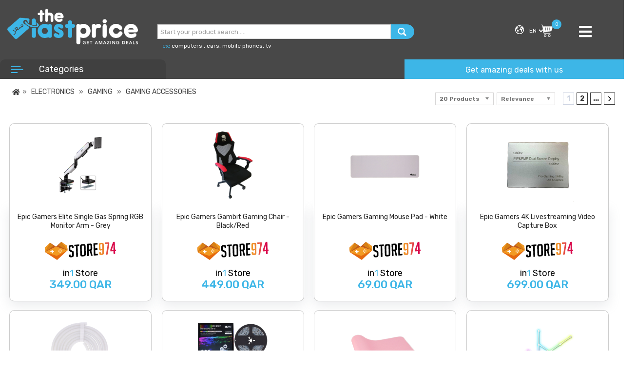

--- FILE ---
content_type: text/html; charset=UTF-8
request_url: https://www.the-lastprice.com/c427/gaming-accessories/en
body_size: 46002
content:
<!DOCTYPE html><!--[if IE 9]><html xmlns="http://www.w3.org/1999/xhtml" lang="pt" class="ie ie9"> <![endif]-->
<!--[if gt IE 9]><!--><html xmlns="http://www.w3.org/1999/xhtml" lang="pt"><!--<![endif]-->
<head >
<meta http-equiv="Content-Type" content="text/html; charset=utf-8" /><script type="text/javascript">(window.NREUM||(NREUM={})).init={privacy:{cookies_enabled:true},ajax:{deny_list:["bam.nr-data.net"]},feature_flags:["soft_nav"],distributed_tracing:{enabled:true}};(window.NREUM||(NREUM={})).loader_config={agentID:"594534164",accountID:"485229",trustKey:"485229",xpid:"UA4CU1RaGwYDVFZTAAEPVQ==",licenseKey:"1ef3fabe80",applicationID:"530717083",browserID:"594534164"};;/*! For license information please see nr-loader-spa-1.308.0.min.js.LICENSE.txt */
(()=>{var e,t,r={384:(e,t,r)=>{"use strict";r.d(t,{NT:()=>a,US:()=>u,Zm:()=>o,bQ:()=>d,dV:()=>c,pV:()=>l});var n=r(6154),i=r(1863),s=r(1910);const a={beacon:"bam.nr-data.net",errorBeacon:"bam.nr-data.net"};function o(){return n.gm.NREUM||(n.gm.NREUM={}),void 0===n.gm.newrelic&&(n.gm.newrelic=n.gm.NREUM),n.gm.NREUM}function c(){let e=o();return e.o||(e.o={ST:n.gm.setTimeout,SI:n.gm.setImmediate||n.gm.setInterval,CT:n.gm.clearTimeout,XHR:n.gm.XMLHttpRequest,REQ:n.gm.Request,EV:n.gm.Event,PR:n.gm.Promise,MO:n.gm.MutationObserver,FETCH:n.gm.fetch,WS:n.gm.WebSocket},(0,s.i)(...Object.values(e.o))),e}function d(e,t){let r=o();r.initializedAgents??={},t.initializedAt={ms:(0,i.t)(),date:new Date},r.initializedAgents[e]=t}function u(e,t){o()[e]=t}function l(){return function(){let e=o();const t=e.info||{};e.info={beacon:a.beacon,errorBeacon:a.errorBeacon,...t}}(),function(){let e=o();const t=e.init||{};e.init={...t}}(),c(),function(){let e=o();const t=e.loader_config||{};e.loader_config={...t}}(),o()}},782:(e,t,r)=>{"use strict";r.d(t,{T:()=>n});const n=r(860).K7.pageViewTiming},860:(e,t,r)=>{"use strict";r.d(t,{$J:()=>u,K7:()=>c,P3:()=>d,XX:()=>i,Yy:()=>o,df:()=>s,qY:()=>n,v4:()=>a});const n="events",i="jserrors",s="browser/blobs",a="rum",o="browser/logs",c={ajax:"ajax",genericEvents:"generic_events",jserrors:i,logging:"logging",metrics:"metrics",pageAction:"page_action",pageViewEvent:"page_view_event",pageViewTiming:"page_view_timing",sessionReplay:"session_replay",sessionTrace:"session_trace",softNav:"soft_navigations",spa:"spa"},d={[c.pageViewEvent]:1,[c.pageViewTiming]:2,[c.metrics]:3,[c.jserrors]:4,[c.spa]:5,[c.ajax]:6,[c.sessionTrace]:7,[c.softNav]:8,[c.sessionReplay]:9,[c.logging]:10,[c.genericEvents]:11},u={[c.pageViewEvent]:a,[c.pageViewTiming]:n,[c.ajax]:n,[c.spa]:n,[c.softNav]:n,[c.metrics]:i,[c.jserrors]:i,[c.sessionTrace]:s,[c.sessionReplay]:s,[c.logging]:o,[c.genericEvents]:"ins"}},944:(e,t,r)=>{"use strict";r.d(t,{R:()=>i});var n=r(3241);function i(e,t){"function"==typeof console.debug&&(console.debug("New Relic Warning: https://github.com/newrelic/newrelic-browser-agent/blob/main/docs/warning-codes.md#".concat(e),t),(0,n.W)({agentIdentifier:null,drained:null,type:"data",name:"warn",feature:"warn",data:{code:e,secondary:t}}))}},993:(e,t,r)=>{"use strict";r.d(t,{A$:()=>s,ET:()=>a,TZ:()=>o,p_:()=>i});var n=r(860);const i={ERROR:"ERROR",WARN:"WARN",INFO:"INFO",DEBUG:"DEBUG",TRACE:"TRACE"},s={OFF:0,ERROR:1,WARN:2,INFO:3,DEBUG:4,TRACE:5},a="log",o=n.K7.logging},1541:(e,t,r)=>{"use strict";r.d(t,{U:()=>i,f:()=>n});const n={MFE:"MFE",BA:"BA"};function i(e,t){if(2!==t?.harvestEndpointVersion)return{};const r=t.agentRef.runtime.appMetadata.agents[0].entityGuid;return e?{"source.id":e.id,"source.name":e.name,"source.type":e.type,"parent.id":e.parent?.id||r,"parent.type":e.parent?.type||n.BA}:{"entity.guid":r,appId:t.agentRef.info.applicationID}}},1687:(e,t,r)=>{"use strict";r.d(t,{Ak:()=>d,Ze:()=>h,x3:()=>u});var n=r(3241),i=r(7836),s=r(3606),a=r(860),o=r(2646);const c={};function d(e,t){const r={staged:!1,priority:a.P3[t]||0};l(e),c[e].get(t)||c[e].set(t,r)}function u(e,t){e&&c[e]&&(c[e].get(t)&&c[e].delete(t),p(e,t,!1),c[e].size&&f(e))}function l(e){if(!e)throw new Error("agentIdentifier required");c[e]||(c[e]=new Map)}function h(e="",t="feature",r=!1){if(l(e),!e||!c[e].get(t)||r)return p(e,t);c[e].get(t).staged=!0,f(e)}function f(e){const t=Array.from(c[e]);t.every(([e,t])=>t.staged)&&(t.sort((e,t)=>e[1].priority-t[1].priority),t.forEach(([t])=>{c[e].delete(t),p(e,t)}))}function p(e,t,r=!0){const a=e?i.ee.get(e):i.ee,c=s.i.handlers;if(!a.aborted&&a.backlog&&c){if((0,n.W)({agentIdentifier:e,type:"lifecycle",name:"drain",feature:t}),r){const e=a.backlog[t],r=c[t];if(r){for(let t=0;e&&t<e.length;++t)g(e[t],r);Object.entries(r).forEach(([e,t])=>{Object.values(t||{}).forEach(t=>{t[0]?.on&&t[0]?.context()instanceof o.y&&t[0].on(e,t[1])})})}}a.isolatedBacklog||delete c[t],a.backlog[t]=null,a.emit("drain-"+t,[])}}function g(e,t){var r=e[1];Object.values(t[r]||{}).forEach(t=>{var r=e[0];if(t[0]===r){var n=t[1],i=e[3],s=e[2];n.apply(i,s)}})}},1738:(e,t,r)=>{"use strict";r.d(t,{U:()=>f,Y:()=>h});var n=r(3241),i=r(9908),s=r(1863),a=r(944),o=r(5701),c=r(3969),d=r(8362),u=r(860),l=r(4261);function h(e,t,r,s){const h=s||r;!h||h[e]&&h[e]!==d.d.prototype[e]||(h[e]=function(){(0,i.p)(c.xV,["API/"+e+"/called"],void 0,u.K7.metrics,r.ee),(0,n.W)({agentIdentifier:r.agentIdentifier,drained:!!o.B?.[r.agentIdentifier],type:"data",name:"api",feature:l.Pl+e,data:{}});try{return t.apply(this,arguments)}catch(e){(0,a.R)(23,e)}})}function f(e,t,r,n,a){const o=e.info;null===r?delete o.jsAttributes[t]:o.jsAttributes[t]=r,(a||null===r)&&(0,i.p)(l.Pl+n,[(0,s.t)(),t,r],void 0,"session",e.ee)}},1741:(e,t,r)=>{"use strict";r.d(t,{W:()=>s});var n=r(944),i=r(4261);class s{#e(e,...t){if(this[e]!==s.prototype[e])return this[e](...t);(0,n.R)(35,e)}addPageAction(e,t){return this.#e(i.hG,e,t)}register(e){return this.#e(i.eY,e)}recordCustomEvent(e,t){return this.#e(i.fF,e,t)}setPageViewName(e,t){return this.#e(i.Fw,e,t)}setCustomAttribute(e,t,r){return this.#e(i.cD,e,t,r)}noticeError(e,t){return this.#e(i.o5,e,t)}setUserId(e,t=!1){return this.#e(i.Dl,e,t)}setApplicationVersion(e){return this.#e(i.nb,e)}setErrorHandler(e){return this.#e(i.bt,e)}addRelease(e,t){return this.#e(i.k6,e,t)}log(e,t){return this.#e(i.$9,e,t)}start(){return this.#e(i.d3)}finished(e){return this.#e(i.BL,e)}recordReplay(){return this.#e(i.CH)}pauseReplay(){return this.#e(i.Tb)}addToTrace(e){return this.#e(i.U2,e)}setCurrentRouteName(e){return this.#e(i.PA,e)}interaction(e){return this.#e(i.dT,e)}wrapLogger(e,t,r){return this.#e(i.Wb,e,t,r)}measure(e,t){return this.#e(i.V1,e,t)}consent(e){return this.#e(i.Pv,e)}}},1863:(e,t,r)=>{"use strict";function n(){return Math.floor(performance.now())}r.d(t,{t:()=>n})},1910:(e,t,r)=>{"use strict";r.d(t,{i:()=>s});var n=r(944);const i=new Map;function s(...e){return e.every(e=>{if(i.has(e))return i.get(e);const t="function"==typeof e?e.toString():"",r=t.includes("[native code]"),s=t.includes("nrWrapper");return r||s||(0,n.R)(64,e?.name||t),i.set(e,r),r})}},2555:(e,t,r)=>{"use strict";r.d(t,{D:()=>o,f:()=>a});var n=r(384),i=r(8122);const s={beacon:n.NT.beacon,errorBeacon:n.NT.errorBeacon,licenseKey:void 0,applicationID:void 0,sa:void 0,queueTime:void 0,applicationTime:void 0,ttGuid:void 0,user:void 0,account:void 0,product:void 0,extra:void 0,jsAttributes:{},userAttributes:void 0,atts:void 0,transactionName:void 0,tNamePlain:void 0};function a(e){try{return!!e.licenseKey&&!!e.errorBeacon&&!!e.applicationID}catch(e){return!1}}const o=e=>(0,i.a)(e,s)},2614:(e,t,r)=>{"use strict";r.d(t,{BB:()=>a,H3:()=>n,g:()=>d,iL:()=>c,tS:()=>o,uh:()=>i,wk:()=>s});const n="NRBA",i="SESSION",s=144e5,a=18e5,o={STARTED:"session-started",PAUSE:"session-pause",RESET:"session-reset",RESUME:"session-resume",UPDATE:"session-update"},c={SAME_TAB:"same-tab",CROSS_TAB:"cross-tab"},d={OFF:0,FULL:1,ERROR:2}},2646:(e,t,r)=>{"use strict";r.d(t,{y:()=>n});class n{constructor(e){this.contextId=e}}},2843:(e,t,r)=>{"use strict";r.d(t,{G:()=>s,u:()=>i});var n=r(3878);function i(e,t=!1,r,i){(0,n.DD)("visibilitychange",function(){if(t)return void("hidden"===document.visibilityState&&e());e(document.visibilityState)},r,i)}function s(e,t,r){(0,n.sp)("pagehide",e,t,r)}},3241:(e,t,r)=>{"use strict";r.d(t,{W:()=>s});var n=r(6154);const i="newrelic";function s(e={}){try{n.gm.dispatchEvent(new CustomEvent(i,{detail:e}))}catch(e){}}},3304:(e,t,r)=>{"use strict";r.d(t,{A:()=>s});var n=r(7836);const i=()=>{const e=new WeakSet;return(t,r)=>{if("object"==typeof r&&null!==r){if(e.has(r))return;e.add(r)}return r}};function s(e){try{return JSON.stringify(e,i())??""}catch(e){try{n.ee.emit("internal-error",[e])}catch(e){}return""}}},3333:(e,t,r)=>{"use strict";r.d(t,{$v:()=>u,TZ:()=>n,Xh:()=>c,Zp:()=>i,kd:()=>d,mq:()=>o,nf:()=>a,qN:()=>s});const n=r(860).K7.genericEvents,i=["auxclick","click","copy","keydown","paste","scrollend"],s=["focus","blur"],a=4,o=1e3,c=2e3,d=["PageAction","UserAction","BrowserPerformance"],u={RESOURCES:"experimental.resources",REGISTER:"register"}},3434:(e,t,r)=>{"use strict";r.d(t,{Jt:()=>s,YM:()=>d});var n=r(7836),i=r(5607);const s="nr@original:".concat(i.W),a=50;var o=Object.prototype.hasOwnProperty,c=!1;function d(e,t){return e||(e=n.ee),r.inPlace=function(e,t,n,i,s){n||(n="");const a="-"===n.charAt(0);for(let o=0;o<t.length;o++){const c=t[o],d=e[c];l(d)||(e[c]=r(d,a?c+n:n,i,c,s))}},r.flag=s,r;function r(t,r,n,c,d){return l(t)?t:(r||(r=""),nrWrapper[s]=t,function(e,t,r){if(Object.defineProperty&&Object.keys)try{return Object.keys(e).forEach(function(r){Object.defineProperty(t,r,{get:function(){return e[r]},set:function(t){return e[r]=t,t}})}),t}catch(e){u([e],r)}for(var n in e)o.call(e,n)&&(t[n]=e[n])}(t,nrWrapper,e),nrWrapper);function nrWrapper(){var s,o,l,h;let f;try{o=this,s=[...arguments],l="function"==typeof n?n(s,o):n||{}}catch(t){u([t,"",[s,o,c],l],e)}i(r+"start",[s,o,c],l,d);const p=performance.now();let g;try{return h=t.apply(o,s),g=performance.now(),h}catch(e){throw g=performance.now(),i(r+"err",[s,o,e],l,d),f=e,f}finally{const e=g-p,t={start:p,end:g,duration:e,isLongTask:e>=a,methodName:c,thrownError:f};t.isLongTask&&i("long-task",[t,o],l,d),i(r+"end",[s,o,h],l,d)}}}function i(r,n,i,s){if(!c||t){var a=c;c=!0;try{e.emit(r,n,i,t,s)}catch(t){u([t,r,n,i],e)}c=a}}}function u(e,t){t||(t=n.ee);try{t.emit("internal-error",e)}catch(e){}}function l(e){return!(e&&"function"==typeof e&&e.apply&&!e[s])}},3606:(e,t,r)=>{"use strict";r.d(t,{i:()=>s});var n=r(9908);s.on=a;var i=s.handlers={};function s(e,t,r,s){a(s||n.d,i,e,t,r)}function a(e,t,r,i,s){s||(s="feature"),e||(e=n.d);var a=t[s]=t[s]||{};(a[r]=a[r]||[]).push([e,i])}},3738:(e,t,r)=>{"use strict";r.d(t,{He:()=>i,Kp:()=>o,Lc:()=>d,Rz:()=>u,TZ:()=>n,bD:()=>s,d3:()=>a,jx:()=>l,sl:()=>h,uP:()=>c});const n=r(860).K7.sessionTrace,i="bstResource",s="resource",a="-start",o="-end",c="fn"+a,d="fn"+o,u="pushState",l=1e3,h=3e4},3785:(e,t,r)=>{"use strict";r.d(t,{R:()=>c,b:()=>d});var n=r(9908),i=r(1863),s=r(860),a=r(3969),o=r(993);function c(e,t,r={},c=o.p_.INFO,d=!0,u,l=(0,i.t)()){(0,n.p)(a.xV,["API/logging/".concat(c.toLowerCase(),"/called")],void 0,s.K7.metrics,e),(0,n.p)(o.ET,[l,t,r,c,d,u],void 0,s.K7.logging,e)}function d(e){return"string"==typeof e&&Object.values(o.p_).some(t=>t===e.toUpperCase().trim())}},3878:(e,t,r)=>{"use strict";function n(e,t){return{capture:e,passive:!1,signal:t}}function i(e,t,r=!1,i){window.addEventListener(e,t,n(r,i))}function s(e,t,r=!1,i){document.addEventListener(e,t,n(r,i))}r.d(t,{DD:()=>s,jT:()=>n,sp:()=>i})},3962:(e,t,r)=>{"use strict";r.d(t,{AM:()=>a,O2:()=>l,OV:()=>s,Qu:()=>h,TZ:()=>c,ih:()=>f,pP:()=>o,t1:()=>u,tC:()=>i,wD:()=>d});var n=r(860);const i=["click","keydown","submit"],s="popstate",a="api",o="initialPageLoad",c=n.K7.softNav,d=5e3,u=500,l={INITIAL_PAGE_LOAD:"",ROUTE_CHANGE:1,UNSPECIFIED:2},h={INTERACTION:1,AJAX:2,CUSTOM_END:3,CUSTOM_TRACER:4},f={IP:"in progress",PF:"pending finish",FIN:"finished",CAN:"cancelled"}},3969:(e,t,r)=>{"use strict";r.d(t,{TZ:()=>n,XG:()=>o,rs:()=>i,xV:()=>a,z_:()=>s});const n=r(860).K7.metrics,i="sm",s="cm",a="storeSupportabilityMetrics",o="storeEventMetrics"},4234:(e,t,r)=>{"use strict";r.d(t,{W:()=>s});var n=r(7836),i=r(1687);class s{constructor(e,t){this.agentIdentifier=e,this.ee=n.ee.get(e),this.featureName=t,this.blocked=!1}deregisterDrain(){(0,i.x3)(this.agentIdentifier,this.featureName)}}},4261:(e,t,r)=>{"use strict";r.d(t,{$9:()=>u,BL:()=>c,CH:()=>p,Dl:()=>R,Fw:()=>w,PA:()=>v,Pl:()=>n,Pv:()=>A,Tb:()=>h,U2:()=>a,V1:()=>E,Wb:()=>T,bt:()=>y,cD:()=>b,d3:()=>x,dT:()=>d,eY:()=>g,fF:()=>f,hG:()=>s,hw:()=>i,k6:()=>o,nb:()=>m,o5:()=>l});const n="api-",i=n+"ixn-",s="addPageAction",a="addToTrace",o="addRelease",c="finished",d="interaction",u="log",l="noticeError",h="pauseReplay",f="recordCustomEvent",p="recordReplay",g="register",m="setApplicationVersion",v="setCurrentRouteName",b="setCustomAttribute",y="setErrorHandler",w="setPageViewName",R="setUserId",x="start",T="wrapLogger",E="measure",A="consent"},5205:(e,t,r)=>{"use strict";r.d(t,{j:()=>S});var n=r(384),i=r(1741);var s=r(2555),a=r(3333);const o=e=>{if(!e||"string"!=typeof e)return!1;try{document.createDocumentFragment().querySelector(e)}catch{return!1}return!0};var c=r(2614),d=r(944),u=r(8122);const l="[data-nr-mask]",h=e=>(0,u.a)(e,(()=>{const e={feature_flags:[],experimental:{allow_registered_children:!1,resources:!1},mask_selector:"*",block_selector:"[data-nr-block]",mask_input_options:{color:!1,date:!1,"datetime-local":!1,email:!1,month:!1,number:!1,range:!1,search:!1,tel:!1,text:!1,time:!1,url:!1,week:!1,textarea:!1,select:!1,password:!0}};return{ajax:{deny_list:void 0,block_internal:!0,enabled:!0,autoStart:!0},api:{get allow_registered_children(){return e.feature_flags.includes(a.$v.REGISTER)||e.experimental.allow_registered_children},set allow_registered_children(t){e.experimental.allow_registered_children=t},duplicate_registered_data:!1},browser_consent_mode:{enabled:!1},distributed_tracing:{enabled:void 0,exclude_newrelic_header:void 0,cors_use_newrelic_header:void 0,cors_use_tracecontext_headers:void 0,allowed_origins:void 0},get feature_flags(){return e.feature_flags},set feature_flags(t){e.feature_flags=t},generic_events:{enabled:!0,autoStart:!0},harvest:{interval:30},jserrors:{enabled:!0,autoStart:!0},logging:{enabled:!0,autoStart:!0},metrics:{enabled:!0,autoStart:!0},obfuscate:void 0,page_action:{enabled:!0},page_view_event:{enabled:!0,autoStart:!0},page_view_timing:{enabled:!0,autoStart:!0},performance:{capture_marks:!1,capture_measures:!1,capture_detail:!0,resources:{get enabled(){return e.feature_flags.includes(a.$v.RESOURCES)||e.experimental.resources},set enabled(t){e.experimental.resources=t},asset_types:[],first_party_domains:[],ignore_newrelic:!0}},privacy:{cookies_enabled:!0},proxy:{assets:void 0,beacon:void 0},session:{expiresMs:c.wk,inactiveMs:c.BB},session_replay:{autoStart:!0,enabled:!1,preload:!1,sampling_rate:10,error_sampling_rate:100,collect_fonts:!1,inline_images:!1,fix_stylesheets:!0,mask_all_inputs:!0,get mask_text_selector(){return e.mask_selector},set mask_text_selector(t){o(t)?e.mask_selector="".concat(t,",").concat(l):""===t||null===t?e.mask_selector=l:(0,d.R)(5,t)},get block_class(){return"nr-block"},get ignore_class(){return"nr-ignore"},get mask_text_class(){return"nr-mask"},get block_selector(){return e.block_selector},set block_selector(t){o(t)?e.block_selector+=",".concat(t):""!==t&&(0,d.R)(6,t)},get mask_input_options(){return e.mask_input_options},set mask_input_options(t){t&&"object"==typeof t?e.mask_input_options={...t,password:!0}:(0,d.R)(7,t)}},session_trace:{enabled:!0,autoStart:!0},soft_navigations:{enabled:!0,autoStart:!0},spa:{enabled:!0,autoStart:!0},ssl:void 0,user_actions:{enabled:!0,elementAttributes:["id","className","tagName","type"]}}})());var f=r(6154),p=r(9324);let g=0;const m={buildEnv:p.F3,distMethod:p.Xs,version:p.xv,originTime:f.WN},v={consented:!1},b={appMetadata:{},get consented(){return this.session?.state?.consent||v.consented},set consented(e){v.consented=e},customTransaction:void 0,denyList:void 0,disabled:!1,harvester:void 0,isolatedBacklog:!1,isRecording:!1,loaderType:void 0,maxBytes:3e4,obfuscator:void 0,onerror:void 0,ptid:void 0,releaseIds:{},session:void 0,timeKeeper:void 0,registeredEntities:[],jsAttributesMetadata:{bytes:0},get harvestCount(){return++g}},y=e=>{const t=(0,u.a)(e,b),r=Object.keys(m).reduce((e,t)=>(e[t]={value:m[t],writable:!1,configurable:!0,enumerable:!0},e),{});return Object.defineProperties(t,r)};var w=r(5701);const R=e=>{const t=e.startsWith("http");e+="/",r.p=t?e:"https://"+e};var x=r(7836),T=r(3241);const E={accountID:void 0,trustKey:void 0,agentID:void 0,licenseKey:void 0,applicationID:void 0,xpid:void 0},A=e=>(0,u.a)(e,E),_=new Set;function S(e,t={},r,a){let{init:o,info:c,loader_config:d,runtime:u={},exposed:l=!0}=t;if(!c){const e=(0,n.pV)();o=e.init,c=e.info,d=e.loader_config}e.init=h(o||{}),e.loader_config=A(d||{}),c.jsAttributes??={},f.bv&&(c.jsAttributes.isWorker=!0),e.info=(0,s.D)(c);const p=e.init,g=[c.beacon,c.errorBeacon];_.has(e.agentIdentifier)||(p.proxy.assets&&(R(p.proxy.assets),g.push(p.proxy.assets)),p.proxy.beacon&&g.push(p.proxy.beacon),e.beacons=[...g],function(e){const t=(0,n.pV)();Object.getOwnPropertyNames(i.W.prototype).forEach(r=>{const n=i.W.prototype[r];if("function"!=typeof n||"constructor"===n)return;let s=t[r];e[r]&&!1!==e.exposed&&"micro-agent"!==e.runtime?.loaderType&&(t[r]=(...t)=>{const n=e[r](...t);return s?s(...t):n})})}(e),(0,n.US)("activatedFeatures",w.B)),u.denyList=[...p.ajax.deny_list||[],...p.ajax.block_internal?g:[]],u.ptid=e.agentIdentifier,u.loaderType=r,e.runtime=y(u),_.has(e.agentIdentifier)||(e.ee=x.ee.get(e.agentIdentifier),e.exposed=l,(0,T.W)({agentIdentifier:e.agentIdentifier,drained:!!w.B?.[e.agentIdentifier],type:"lifecycle",name:"initialize",feature:void 0,data:e.config})),_.add(e.agentIdentifier)}},5270:(e,t,r)=>{"use strict";r.d(t,{Aw:()=>a,SR:()=>s,rF:()=>o});var n=r(384),i=r(7767);function s(e){return!!(0,n.dV)().o.MO&&(0,i.V)(e)&&!0===e?.session_trace.enabled}function a(e){return!0===e?.session_replay.preload&&s(e)}function o(e,t){try{if("string"==typeof t?.type){if("password"===t.type.toLowerCase())return"*".repeat(e?.length||0);if(void 0!==t?.dataset?.nrUnmask||t?.classList?.contains("nr-unmask"))return e}}catch(e){}return"string"==typeof e?e.replace(/[\S]/g,"*"):"*".repeat(e?.length||0)}},5289:(e,t,r)=>{"use strict";r.d(t,{GG:()=>a,Qr:()=>c,sB:()=>o});var n=r(3878),i=r(6389);function s(){return"undefined"==typeof document||"complete"===document.readyState}function a(e,t){if(s())return e();const r=(0,i.J)(e),a=setInterval(()=>{s()&&(clearInterval(a),r())},500);(0,n.sp)("load",r,t)}function o(e){if(s())return e();(0,n.DD)("DOMContentLoaded",e)}function c(e){if(s())return e();(0,n.sp)("popstate",e)}},5607:(e,t,r)=>{"use strict";r.d(t,{W:()=>n});const n=(0,r(9566).bz)()},5701:(e,t,r)=>{"use strict";r.d(t,{B:()=>s,t:()=>a});var n=r(3241);const i=new Set,s={};function a(e,t){const r=t.agentIdentifier;s[r]??={},e&&"object"==typeof e&&(i.has(r)||(t.ee.emit("rumresp",[e]),s[r]=e,i.add(r),(0,n.W)({agentIdentifier:r,loaded:!0,drained:!0,type:"lifecycle",name:"load",feature:void 0,data:e})))}},6154:(e,t,r)=>{"use strict";r.d(t,{OF:()=>d,RI:()=>i,WN:()=>h,bv:()=>s,eN:()=>f,gm:()=>a,lR:()=>l,m:()=>c,mw:()=>o,sb:()=>u});var n=r(1863);const i="undefined"!=typeof window&&!!window.document,s="undefined"!=typeof WorkerGlobalScope&&("undefined"!=typeof self&&self instanceof WorkerGlobalScope&&self.navigator instanceof WorkerNavigator||"undefined"!=typeof globalThis&&globalThis instanceof WorkerGlobalScope&&globalThis.navigator instanceof WorkerNavigator),a=i?window:"undefined"!=typeof WorkerGlobalScope&&("undefined"!=typeof self&&self instanceof WorkerGlobalScope&&self||"undefined"!=typeof globalThis&&globalThis instanceof WorkerGlobalScope&&globalThis),o=Boolean("hidden"===a?.document?.visibilityState),c=""+a?.location,d=/iPad|iPhone|iPod/.test(a.navigator?.userAgent),u=d&&"undefined"==typeof SharedWorker,l=(()=>{const e=a.navigator?.userAgent?.match(/Firefox[/\s](\d+\.\d+)/);return Array.isArray(e)&&e.length>=2?+e[1]:0})(),h=Date.now()-(0,n.t)(),f=()=>"undefined"!=typeof PerformanceNavigationTiming&&a?.performance?.getEntriesByType("navigation")?.[0]?.responseStart},6344:(e,t,r)=>{"use strict";r.d(t,{BB:()=>u,Qb:()=>l,TZ:()=>i,Ug:()=>a,Vh:()=>s,_s:()=>o,bc:()=>d,yP:()=>c});var n=r(2614);const i=r(860).K7.sessionReplay,s="errorDuringReplay",a=.12,o={DomContentLoaded:0,Load:1,FullSnapshot:2,IncrementalSnapshot:3,Meta:4,Custom:5},c={[n.g.ERROR]:15e3,[n.g.FULL]:3e5,[n.g.OFF]:0},d={RESET:{message:"Session was reset",sm:"Reset"},IMPORT:{message:"Recorder failed to import",sm:"Import"},TOO_MANY:{message:"429: Too Many Requests",sm:"Too-Many"},TOO_BIG:{message:"Payload was too large",sm:"Too-Big"},CROSS_TAB:{message:"Session Entity was set to OFF on another tab",sm:"Cross-Tab"},ENTITLEMENTS:{message:"Session Replay is not allowed and will not be started",sm:"Entitlement"}},u=5e3,l={API:"api",RESUME:"resume",SWITCH_TO_FULL:"switchToFull",INITIALIZE:"initialize",PRELOAD:"preload"}},6389:(e,t,r)=>{"use strict";function n(e,t=500,r={}){const n=r?.leading||!1;let i;return(...r)=>{n&&void 0===i&&(e.apply(this,r),i=setTimeout(()=>{i=clearTimeout(i)},t)),n||(clearTimeout(i),i=setTimeout(()=>{e.apply(this,r)},t))}}function i(e){let t=!1;return(...r)=>{t||(t=!0,e.apply(this,r))}}r.d(t,{J:()=>i,s:()=>n})},6630:(e,t,r)=>{"use strict";r.d(t,{T:()=>n});const n=r(860).K7.pageViewEvent},6774:(e,t,r)=>{"use strict";r.d(t,{T:()=>n});const n=r(860).K7.jserrors},7295:(e,t,r)=>{"use strict";r.d(t,{Xv:()=>a,gX:()=>i,iW:()=>s});var n=[];function i(e){if(!e||s(e))return!1;if(0===n.length)return!0;if("*"===n[0].hostname)return!1;for(var t=0;t<n.length;t++){var r=n[t];if(r.hostname.test(e.hostname)&&r.pathname.test(e.pathname))return!1}return!0}function s(e){return void 0===e.hostname}function a(e){if(n=[],e&&e.length)for(var t=0;t<e.length;t++){let r=e[t];if(!r)continue;if("*"===r)return void(n=[{hostname:"*"}]);0===r.indexOf("http://")?r=r.substring(7):0===r.indexOf("https://")&&(r=r.substring(8));const i=r.indexOf("/");let s,a;i>0?(s=r.substring(0,i),a=r.substring(i)):(s=r,a="*");let[c]=s.split(":");n.push({hostname:o(c),pathname:o(a,!0)})}}function o(e,t=!1){const r=e.replace(/[.+?^${}()|[\]\\]/g,e=>"\\"+e).replace(/\*/g,".*?");return new RegExp((t?"^":"")+r+"$")}},7485:(e,t,r)=>{"use strict";r.d(t,{D:()=>i});var n=r(6154);function i(e){if(0===(e||"").indexOf("data:"))return{protocol:"data"};try{const t=new URL(e,location.href),r={port:t.port,hostname:t.hostname,pathname:t.pathname,search:t.search,protocol:t.protocol.slice(0,t.protocol.indexOf(":")),sameOrigin:t.protocol===n.gm?.location?.protocol&&t.host===n.gm?.location?.host};return r.port&&""!==r.port||("http:"===t.protocol&&(r.port="80"),"https:"===t.protocol&&(r.port="443")),r.pathname&&""!==r.pathname?r.pathname.startsWith("/")||(r.pathname="/".concat(r.pathname)):r.pathname="/",r}catch(e){return{}}}},7699:(e,t,r)=>{"use strict";r.d(t,{It:()=>s,KC:()=>o,No:()=>i,qh:()=>a});var n=r(860);const i=16e3,s=1e6,a="SESSION_ERROR",o={[n.K7.logging]:!0,[n.K7.genericEvents]:!1,[n.K7.jserrors]:!1,[n.K7.ajax]:!1}},7767:(e,t,r)=>{"use strict";r.d(t,{V:()=>i});var n=r(6154);const i=e=>n.RI&&!0===e?.privacy.cookies_enabled},7836:(e,t,r)=>{"use strict";r.d(t,{P:()=>o,ee:()=>c});var n=r(384),i=r(8990),s=r(2646),a=r(5607);const o="nr@context:".concat(a.W),c=function e(t,r){var n={},a={},u={},l=!1;try{l=16===r.length&&d.initializedAgents?.[r]?.runtime.isolatedBacklog}catch(e){}var h={on:p,addEventListener:p,removeEventListener:function(e,t){var r=n[e];if(!r)return;for(var i=0;i<r.length;i++)r[i]===t&&r.splice(i,1)},emit:function(e,r,n,i,s){!1!==s&&(s=!0);if(c.aborted&&!i)return;t&&s&&t.emit(e,r,n);var o=f(n);g(e).forEach(e=>{e.apply(o,r)});var d=v()[a[e]];d&&d.push([h,e,r,o]);return o},get:m,listeners:g,context:f,buffer:function(e,t){const r=v();if(t=t||"feature",h.aborted)return;Object.entries(e||{}).forEach(([e,n])=>{a[n]=t,t in r||(r[t]=[])})},abort:function(){h._aborted=!0,Object.keys(h.backlog).forEach(e=>{delete h.backlog[e]})},isBuffering:function(e){return!!v()[a[e]]},debugId:r,backlog:l?{}:t&&"object"==typeof t.backlog?t.backlog:{},isolatedBacklog:l};return Object.defineProperty(h,"aborted",{get:()=>{let e=h._aborted||!1;return e||(t&&(e=t.aborted),e)}}),h;function f(e){return e&&e instanceof s.y?e:e?(0,i.I)(e,o,()=>new s.y(o)):new s.y(o)}function p(e,t){n[e]=g(e).concat(t)}function g(e){return n[e]||[]}function m(t){return u[t]=u[t]||e(h,t)}function v(){return h.backlog}}(void 0,"globalEE"),d=(0,n.Zm)();d.ee||(d.ee=c)},8122:(e,t,r)=>{"use strict";r.d(t,{a:()=>i});var n=r(944);function i(e,t){try{if(!e||"object"!=typeof e)return(0,n.R)(3);if(!t||"object"!=typeof t)return(0,n.R)(4);const r=Object.create(Object.getPrototypeOf(t),Object.getOwnPropertyDescriptors(t)),s=0===Object.keys(r).length?e:r;for(let a in s)if(void 0!==e[a])try{if(null===e[a]){r[a]=null;continue}Array.isArray(e[a])&&Array.isArray(t[a])?r[a]=Array.from(new Set([...e[a],...t[a]])):"object"==typeof e[a]&&"object"==typeof t[a]?r[a]=i(e[a],t[a]):r[a]=e[a]}catch(e){r[a]||(0,n.R)(1,e)}return r}catch(e){(0,n.R)(2,e)}}},8139:(e,t,r)=>{"use strict";r.d(t,{u:()=>h});var n=r(7836),i=r(3434),s=r(8990),a=r(6154);const o={},c=a.gm.XMLHttpRequest,d="addEventListener",u="removeEventListener",l="nr@wrapped:".concat(n.P);function h(e){var t=function(e){return(e||n.ee).get("events")}(e);if(o[t.debugId]++)return t;o[t.debugId]=1;var r=(0,i.YM)(t,!0);function h(e){r.inPlace(e,[d,u],"-",p)}function p(e,t){return e[1]}return"getPrototypeOf"in Object&&(a.RI&&f(document,h),c&&f(c.prototype,h),f(a.gm,h)),t.on(d+"-start",function(e,t){var n=e[1];if(null!==n&&("function"==typeof n||"object"==typeof n)&&"newrelic"!==e[0]){var i=(0,s.I)(n,l,function(){var e={object:function(){if("function"!=typeof n.handleEvent)return;return n.handleEvent.apply(n,arguments)},function:n}[typeof n];return e?r(e,"fn-",null,e.name||"anonymous"):n});this.wrapped=e[1]=i}}),t.on(u+"-start",function(e){e[1]=this.wrapped||e[1]}),t}function f(e,t,...r){let n=e;for(;"object"==typeof n&&!Object.prototype.hasOwnProperty.call(n,d);)n=Object.getPrototypeOf(n);n&&t(n,...r)}},8362:(e,t,r)=>{"use strict";r.d(t,{d:()=>s});var n=r(9566),i=r(1741);class s extends i.W{agentIdentifier=(0,n.LA)(16)}},8374:(e,t,r)=>{r.nc=(()=>{try{return document?.currentScript?.nonce}catch(e){}return""})()},8990:(e,t,r)=>{"use strict";r.d(t,{I:()=>i});var n=Object.prototype.hasOwnProperty;function i(e,t,r){if(n.call(e,t))return e[t];var i=r();if(Object.defineProperty&&Object.keys)try{return Object.defineProperty(e,t,{value:i,writable:!0,enumerable:!1}),i}catch(e){}return e[t]=i,i}},9119:(e,t,r)=>{"use strict";r.d(t,{L:()=>s});var n=/([^?#]*)[^#]*(#[^?]*|$).*/,i=/([^?#]*)().*/;function s(e,t){return e?e.replace(t?n:i,"$1$2"):e}},9300:(e,t,r)=>{"use strict";r.d(t,{T:()=>n});const n=r(860).K7.ajax},9324:(e,t,r)=>{"use strict";r.d(t,{AJ:()=>a,F3:()=>i,Xs:()=>s,Yq:()=>o,xv:()=>n});const n="1.308.0",i="PROD",s="CDN",a="@newrelic/rrweb",o="1.0.1"},9566:(e,t,r)=>{"use strict";r.d(t,{LA:()=>o,ZF:()=>c,bz:()=>a,el:()=>d});var n=r(6154);const i="xxxxxxxx-xxxx-4xxx-yxxx-xxxxxxxxxxxx";function s(e,t){return e?15&e[t]:16*Math.random()|0}function a(){const e=n.gm?.crypto||n.gm?.msCrypto;let t,r=0;return e&&e.getRandomValues&&(t=e.getRandomValues(new Uint8Array(30))),i.split("").map(e=>"x"===e?s(t,r++).toString(16):"y"===e?(3&s()|8).toString(16):e).join("")}function o(e){const t=n.gm?.crypto||n.gm?.msCrypto;let r,i=0;t&&t.getRandomValues&&(r=t.getRandomValues(new Uint8Array(e)));const a=[];for(var o=0;o<e;o++)a.push(s(r,i++).toString(16));return a.join("")}function c(){return o(16)}function d(){return o(32)}},9908:(e,t,r)=>{"use strict";r.d(t,{d:()=>n,p:()=>i});var n=r(7836).ee.get("handle");function i(e,t,r,i,s){s?(s.buffer([e],i),s.emit(e,t,r)):(n.buffer([e],i),n.emit(e,t,r))}}},n={};function i(e){var t=n[e];if(void 0!==t)return t.exports;var s=n[e]={exports:{}};return r[e](s,s.exports,i),s.exports}i.m=r,i.d=(e,t)=>{for(var r in t)i.o(t,r)&&!i.o(e,r)&&Object.defineProperty(e,r,{enumerable:!0,get:t[r]})},i.f={},i.e=e=>Promise.all(Object.keys(i.f).reduce((t,r)=>(i.f[r](e,t),t),[])),i.u=e=>({212:"nr-spa-compressor",249:"nr-spa-recorder",478:"nr-spa"}[e]+"-1.308.0.min.js"),i.o=(e,t)=>Object.prototype.hasOwnProperty.call(e,t),e={},t="NRBA-1.308.0.PROD:",i.l=(r,n,s,a)=>{if(e[r])e[r].push(n);else{var o,c;if(void 0!==s)for(var d=document.getElementsByTagName("script"),u=0;u<d.length;u++){var l=d[u];if(l.getAttribute("src")==r||l.getAttribute("data-webpack")==t+s){o=l;break}}if(!o){c=!0;var h={478:"sha512-RSfSVnmHk59T/uIPbdSE0LPeqcEdF4/+XhfJdBuccH5rYMOEZDhFdtnh6X6nJk7hGpzHd9Ujhsy7lZEz/ORYCQ==",249:"sha512-ehJXhmntm85NSqW4MkhfQqmeKFulra3klDyY0OPDUE+sQ3GokHlPh1pmAzuNy//3j4ac6lzIbmXLvGQBMYmrkg==",212:"sha512-B9h4CR46ndKRgMBcK+j67uSR2RCnJfGefU+A7FrgR/k42ovXy5x/MAVFiSvFxuVeEk/pNLgvYGMp1cBSK/G6Fg=="};(o=document.createElement("script")).charset="utf-8",i.nc&&o.setAttribute("nonce",i.nc),o.setAttribute("data-webpack",t+s),o.src=r,0!==o.src.indexOf(window.location.origin+"/")&&(o.crossOrigin="anonymous"),h[a]&&(o.integrity=h[a])}e[r]=[n];var f=(t,n)=>{o.onerror=o.onload=null,clearTimeout(p);var i=e[r];if(delete e[r],o.parentNode&&o.parentNode.removeChild(o),i&&i.forEach(e=>e(n)),t)return t(n)},p=setTimeout(f.bind(null,void 0,{type:"timeout",target:o}),12e4);o.onerror=f.bind(null,o.onerror),o.onload=f.bind(null,o.onload),c&&document.head.appendChild(o)}},i.r=e=>{"undefined"!=typeof Symbol&&Symbol.toStringTag&&Object.defineProperty(e,Symbol.toStringTag,{value:"Module"}),Object.defineProperty(e,"__esModule",{value:!0})},i.p="https://js-agent.newrelic.com/",(()=>{var e={38:0,788:0};i.f.j=(t,r)=>{var n=i.o(e,t)?e[t]:void 0;if(0!==n)if(n)r.push(n[2]);else{var s=new Promise((r,i)=>n=e[t]=[r,i]);r.push(n[2]=s);var a=i.p+i.u(t),o=new Error;i.l(a,r=>{if(i.o(e,t)&&(0!==(n=e[t])&&(e[t]=void 0),n)){var s=r&&("load"===r.type?"missing":r.type),a=r&&r.target&&r.target.src;o.message="Loading chunk "+t+" failed: ("+s+": "+a+")",o.name="ChunkLoadError",o.type=s,o.request=a,n[1](o)}},"chunk-"+t,t)}};var t=(t,r)=>{var n,s,[a,o,c]=r,d=0;if(a.some(t=>0!==e[t])){for(n in o)i.o(o,n)&&(i.m[n]=o[n]);if(c)c(i)}for(t&&t(r);d<a.length;d++)s=a[d],i.o(e,s)&&e[s]&&e[s][0](),e[s]=0},r=self["webpackChunk:NRBA-1.308.0.PROD"]=self["webpackChunk:NRBA-1.308.0.PROD"]||[];r.forEach(t.bind(null,0)),r.push=t.bind(null,r.push.bind(r))})(),(()=>{"use strict";i(8374);var e=i(8362),t=i(860);const r=Object.values(t.K7);var n=i(5205);var s=i(9908),a=i(1863),o=i(4261),c=i(1738);var d=i(1687),u=i(4234),l=i(5289),h=i(6154),f=i(944),p=i(5270),g=i(7767),m=i(6389),v=i(7699);class b extends u.W{constructor(e,t){super(e.agentIdentifier,t),this.agentRef=e,this.abortHandler=void 0,this.featAggregate=void 0,this.loadedSuccessfully=void 0,this.onAggregateImported=new Promise(e=>{this.loadedSuccessfully=e}),this.deferred=Promise.resolve(),!1===e.init[this.featureName].autoStart?this.deferred=new Promise((t,r)=>{this.ee.on("manual-start-all",(0,m.J)(()=>{(0,d.Ak)(e.agentIdentifier,this.featureName),t()}))}):(0,d.Ak)(e.agentIdentifier,t)}importAggregator(e,t,r={}){if(this.featAggregate)return;const n=async()=>{let n;await this.deferred;try{if((0,g.V)(e.init)){const{setupAgentSession:t}=await i.e(478).then(i.bind(i,8766));n=t(e)}}catch(e){(0,f.R)(20,e),this.ee.emit("internal-error",[e]),(0,s.p)(v.qh,[e],void 0,this.featureName,this.ee)}try{if(!this.#t(this.featureName,n,e.init))return(0,d.Ze)(this.agentIdentifier,this.featureName),void this.loadedSuccessfully(!1);const{Aggregate:i}=await t();this.featAggregate=new i(e,r),e.runtime.harvester.initializedAggregates.push(this.featAggregate),this.loadedSuccessfully(!0)}catch(e){(0,f.R)(34,e),this.abortHandler?.(),(0,d.Ze)(this.agentIdentifier,this.featureName,!0),this.loadedSuccessfully(!1),this.ee&&this.ee.abort()}};h.RI?(0,l.GG)(()=>n(),!0):n()}#t(e,r,n){if(this.blocked)return!1;switch(e){case t.K7.sessionReplay:return(0,p.SR)(n)&&!!r;case t.K7.sessionTrace:return!!r;default:return!0}}}var y=i(6630),w=i(2614),R=i(3241);class x extends b{static featureName=y.T;constructor(e){var t;super(e,y.T),this.setupInspectionEvents(e.agentIdentifier),t=e,(0,c.Y)(o.Fw,function(e,r){"string"==typeof e&&("/"!==e.charAt(0)&&(e="/"+e),t.runtime.customTransaction=(r||"http://custom.transaction")+e,(0,s.p)(o.Pl+o.Fw,[(0,a.t)()],void 0,void 0,t.ee))},t),this.importAggregator(e,()=>i.e(478).then(i.bind(i,2467)))}setupInspectionEvents(e){const t=(t,r)=>{t&&(0,R.W)({agentIdentifier:e,timeStamp:t.timeStamp,loaded:"complete"===t.target.readyState,type:"window",name:r,data:t.target.location+""})};(0,l.sB)(e=>{t(e,"DOMContentLoaded")}),(0,l.GG)(e=>{t(e,"load")}),(0,l.Qr)(e=>{t(e,"navigate")}),this.ee.on(w.tS.UPDATE,(t,r)=>{(0,R.W)({agentIdentifier:e,type:"lifecycle",name:"session",data:r})})}}var T=i(384);class E extends e.d{constructor(e){var t;(super(),h.gm)?(this.features={},(0,T.bQ)(this.agentIdentifier,this),this.desiredFeatures=new Set(e.features||[]),this.desiredFeatures.add(x),(0,n.j)(this,e,e.loaderType||"agent"),t=this,(0,c.Y)(o.cD,function(e,r,n=!1){if("string"==typeof e){if(["string","number","boolean"].includes(typeof r)||null===r)return(0,c.U)(t,e,r,o.cD,n);(0,f.R)(40,typeof r)}else(0,f.R)(39,typeof e)},t),function(e){(0,c.Y)(o.Dl,function(t,r=!1){if("string"!=typeof t&&null!==t)return void(0,f.R)(41,typeof t);const n=e.info.jsAttributes["enduser.id"];r&&null!=n&&n!==t?(0,s.p)(o.Pl+"setUserIdAndResetSession",[t],void 0,"session",e.ee):(0,c.U)(e,"enduser.id",t,o.Dl,!0)},e)}(this),function(e){(0,c.Y)(o.nb,function(t){if("string"==typeof t||null===t)return(0,c.U)(e,"application.version",t,o.nb,!1);(0,f.R)(42,typeof t)},e)}(this),function(e){(0,c.Y)(o.d3,function(){e.ee.emit("manual-start-all")},e)}(this),function(e){(0,c.Y)(o.Pv,function(t=!0){if("boolean"==typeof t){if((0,s.p)(o.Pl+o.Pv,[t],void 0,"session",e.ee),e.runtime.consented=t,t){const t=e.features.page_view_event;t.onAggregateImported.then(e=>{const r=t.featAggregate;e&&!r.sentRum&&r.sendRum()})}}else(0,f.R)(65,typeof t)},e)}(this),this.run()):(0,f.R)(21)}get config(){return{info:this.info,init:this.init,loader_config:this.loader_config,runtime:this.runtime}}get api(){return this}run(){try{const e=function(e){const t={};return r.forEach(r=>{t[r]=!!e[r]?.enabled}),t}(this.init),n=[...this.desiredFeatures];n.sort((e,r)=>t.P3[e.featureName]-t.P3[r.featureName]),n.forEach(r=>{if(!e[r.featureName]&&r.featureName!==t.K7.pageViewEvent)return;if(r.featureName===t.K7.spa)return void(0,f.R)(67);const n=function(e){switch(e){case t.K7.ajax:return[t.K7.jserrors];case t.K7.sessionTrace:return[t.K7.ajax,t.K7.pageViewEvent];case t.K7.sessionReplay:return[t.K7.sessionTrace];case t.K7.pageViewTiming:return[t.K7.pageViewEvent];default:return[]}}(r.featureName).filter(e=>!(e in this.features));n.length>0&&(0,f.R)(36,{targetFeature:r.featureName,missingDependencies:n}),this.features[r.featureName]=new r(this)})}catch(e){(0,f.R)(22,e);for(const e in this.features)this.features[e].abortHandler?.();const t=(0,T.Zm)();delete t.initializedAgents[this.agentIdentifier]?.features,delete this.sharedAggregator;return t.ee.get(this.agentIdentifier).abort(),!1}}}var A=i(2843),_=i(782);class S extends b{static featureName=_.T;constructor(e){super(e,_.T),h.RI&&((0,A.u)(()=>(0,s.p)("docHidden",[(0,a.t)()],void 0,_.T,this.ee),!0),(0,A.G)(()=>(0,s.p)("winPagehide",[(0,a.t)()],void 0,_.T,this.ee)),this.importAggregator(e,()=>i.e(478).then(i.bind(i,9917))))}}var O=i(3969);class I extends b{static featureName=O.TZ;constructor(e){super(e,O.TZ),h.RI&&document.addEventListener("securitypolicyviolation",e=>{(0,s.p)(O.xV,["Generic/CSPViolation/Detected"],void 0,this.featureName,this.ee)}),this.importAggregator(e,()=>i.e(478).then(i.bind(i,6555)))}}var N=i(6774),P=i(3878),k=i(3304);class D{constructor(e,t,r,n,i){this.name="UncaughtError",this.message="string"==typeof e?e:(0,k.A)(e),this.sourceURL=t,this.line=r,this.column=n,this.__newrelic=i}}function C(e){return M(e)?e:new D(void 0!==e?.message?e.message:e,e?.filename||e?.sourceURL,e?.lineno||e?.line,e?.colno||e?.col,e?.__newrelic,e?.cause)}function j(e){const t="Unhandled Promise Rejection: ";if(!e?.reason)return;if(M(e.reason)){try{e.reason.message.startsWith(t)||(e.reason.message=t+e.reason.message)}catch(e){}return C(e.reason)}const r=C(e.reason);return(r.message||"").startsWith(t)||(r.message=t+r.message),r}function L(e){if(e.error instanceof SyntaxError&&!/:\d+$/.test(e.error.stack?.trim())){const t=new D(e.message,e.filename,e.lineno,e.colno,e.error.__newrelic,e.cause);return t.name=SyntaxError.name,t}return M(e.error)?e.error:C(e)}function M(e){return e instanceof Error&&!!e.stack}function H(e,r,n,i,o=(0,a.t)()){"string"==typeof e&&(e=new Error(e)),(0,s.p)("err",[e,o,!1,r,n.runtime.isRecording,void 0,i],void 0,t.K7.jserrors,n.ee),(0,s.p)("uaErr",[],void 0,t.K7.genericEvents,n.ee)}var B=i(1541),K=i(993),W=i(3785);function U(e,{customAttributes:t={},level:r=K.p_.INFO}={},n,i,s=(0,a.t)()){(0,W.R)(n.ee,e,t,r,!1,i,s)}function F(e,r,n,i,c=(0,a.t)()){(0,s.p)(o.Pl+o.hG,[c,e,r,i],void 0,t.K7.genericEvents,n.ee)}function V(e,r,n,i,c=(0,a.t)()){const{start:d,end:u,customAttributes:l}=r||{},h={customAttributes:l||{}};if("object"!=typeof h.customAttributes||"string"!=typeof e||0===e.length)return void(0,f.R)(57);const p=(e,t)=>null==e?t:"number"==typeof e?e:e instanceof PerformanceMark?e.startTime:Number.NaN;if(h.start=p(d,0),h.end=p(u,c),Number.isNaN(h.start)||Number.isNaN(h.end))(0,f.R)(57);else{if(h.duration=h.end-h.start,!(h.duration<0))return(0,s.p)(o.Pl+o.V1,[h,e,i],void 0,t.K7.genericEvents,n.ee),h;(0,f.R)(58)}}function G(e,r={},n,i,c=(0,a.t)()){(0,s.p)(o.Pl+o.fF,[c,e,r,i],void 0,t.K7.genericEvents,n.ee)}function z(e){(0,c.Y)(o.eY,function(t){return Y(e,t)},e)}function Y(e,r,n){(0,f.R)(54,"newrelic.register"),r||={},r.type=B.f.MFE,r.licenseKey||=e.info.licenseKey,r.blocked=!1,r.parent=n||{},Array.isArray(r.tags)||(r.tags=[]);const i={};r.tags.forEach(e=>{"name"!==e&&"id"!==e&&(i["source.".concat(e)]=!0)}),r.isolated??=!0;let o=()=>{};const c=e.runtime.registeredEntities;if(!r.isolated){const e=c.find(({metadata:{target:{id:e}}})=>e===r.id&&!r.isolated);if(e)return e}const d=e=>{r.blocked=!0,o=e};function u(e){return"string"==typeof e&&!!e.trim()&&e.trim().length<501||"number"==typeof e}e.init.api.allow_registered_children||d((0,m.J)(()=>(0,f.R)(55))),u(r.id)&&u(r.name)||d((0,m.J)(()=>(0,f.R)(48,r)));const l={addPageAction:(t,n={})=>g(F,[t,{...i,...n},e],r),deregister:()=>{d((0,m.J)(()=>(0,f.R)(68)))},log:(t,n={})=>g(U,[t,{...n,customAttributes:{...i,...n.customAttributes||{}}},e],r),measure:(t,n={})=>g(V,[t,{...n,customAttributes:{...i,...n.customAttributes||{}}},e],r),noticeError:(t,n={})=>g(H,[t,{...i,...n},e],r),register:(t={})=>g(Y,[e,t],l.metadata.target),recordCustomEvent:(t,n={})=>g(G,[t,{...i,...n},e],r),setApplicationVersion:e=>p("application.version",e),setCustomAttribute:(e,t)=>p(e,t),setUserId:e=>p("enduser.id",e),metadata:{customAttributes:i,target:r}},h=()=>(r.blocked&&o(),r.blocked);h()||c.push(l);const p=(e,t)=>{h()||(i[e]=t)},g=(r,n,i)=>{if(h())return;const o=(0,a.t)();(0,s.p)(O.xV,["API/register/".concat(r.name,"/called")],void 0,t.K7.metrics,e.ee);try{if(e.init.api.duplicate_registered_data&&"register"!==r.name){let e=n;if(n[1]instanceof Object){const t={"child.id":i.id,"child.type":i.type};e="customAttributes"in n[1]?[n[0],{...n[1],customAttributes:{...n[1].customAttributes,...t}},...n.slice(2)]:[n[0],{...n[1],...t},...n.slice(2)]}r(...e,void 0,o)}return r(...n,i,o)}catch(e){(0,f.R)(50,e)}};return l}class Z extends b{static featureName=N.T;constructor(e){var t;super(e,N.T),t=e,(0,c.Y)(o.o5,(e,r)=>H(e,r,t),t),function(e){(0,c.Y)(o.bt,function(t){e.runtime.onerror=t},e)}(e),function(e){let t=0;(0,c.Y)(o.k6,function(e,r){++t>10||(this.runtime.releaseIds[e.slice(-200)]=(""+r).slice(-200))},e)}(e),z(e);try{this.removeOnAbort=new AbortController}catch(e){}this.ee.on("internal-error",(t,r)=>{this.abortHandler&&(0,s.p)("ierr",[C(t),(0,a.t)(),!0,{},e.runtime.isRecording,r],void 0,this.featureName,this.ee)}),h.gm.addEventListener("unhandledrejection",t=>{this.abortHandler&&(0,s.p)("err",[j(t),(0,a.t)(),!1,{unhandledPromiseRejection:1},e.runtime.isRecording],void 0,this.featureName,this.ee)},(0,P.jT)(!1,this.removeOnAbort?.signal)),h.gm.addEventListener("error",t=>{this.abortHandler&&(0,s.p)("err",[L(t),(0,a.t)(),!1,{},e.runtime.isRecording],void 0,this.featureName,this.ee)},(0,P.jT)(!1,this.removeOnAbort?.signal)),this.abortHandler=this.#r,this.importAggregator(e,()=>i.e(478).then(i.bind(i,2176)))}#r(){this.removeOnAbort?.abort(),this.abortHandler=void 0}}var q=i(8990);let X=1;function J(e){const t=typeof e;return!e||"object"!==t&&"function"!==t?-1:e===h.gm?0:(0,q.I)(e,"nr@id",function(){return X++})}function Q(e){if("string"==typeof e&&e.length)return e.length;if("object"==typeof e){if("undefined"!=typeof ArrayBuffer&&e instanceof ArrayBuffer&&e.byteLength)return e.byteLength;if("undefined"!=typeof Blob&&e instanceof Blob&&e.size)return e.size;if(!("undefined"!=typeof FormData&&e instanceof FormData))try{return(0,k.A)(e).length}catch(e){return}}}var ee=i(8139),te=i(7836),re=i(3434);const ne={},ie=["open","send"];function se(e){var t=e||te.ee;const r=function(e){return(e||te.ee).get("xhr")}(t);if(void 0===h.gm.XMLHttpRequest)return r;if(ne[r.debugId]++)return r;ne[r.debugId]=1,(0,ee.u)(t);var n=(0,re.YM)(r),i=h.gm.XMLHttpRequest,s=h.gm.MutationObserver,a=h.gm.Promise,o=h.gm.setInterval,c="readystatechange",d=["onload","onerror","onabort","onloadstart","onloadend","onprogress","ontimeout"],u=[],l=h.gm.XMLHttpRequest=function(e){const t=new i(e),s=r.context(t);try{r.emit("new-xhr",[t],s),t.addEventListener(c,(a=s,function(){var e=this;e.readyState>3&&!a.resolved&&(a.resolved=!0,r.emit("xhr-resolved",[],e)),n.inPlace(e,d,"fn-",y)}),(0,P.jT)(!1))}catch(e){(0,f.R)(15,e);try{r.emit("internal-error",[e])}catch(e){}}var a;return t};function p(e,t){n.inPlace(t,["onreadystatechange"],"fn-",y)}if(function(e,t){for(var r in e)t[r]=e[r]}(i,l),l.prototype=i.prototype,n.inPlace(l.prototype,ie,"-xhr-",y),r.on("send-xhr-start",function(e,t){p(e,t),function(e){u.push(e),s&&(g?g.then(b):o?o(b):(m=-m,v.data=m))}(t)}),r.on("open-xhr-start",p),s){var g=a&&a.resolve();if(!o&&!a){var m=1,v=document.createTextNode(m);new s(b).observe(v,{characterData:!0})}}else t.on("fn-end",function(e){e[0]&&e[0].type===c||b()});function b(){for(var e=0;e<u.length;e++)p(0,u[e]);u.length&&(u=[])}function y(e,t){return t}return r}var ae="fetch-",oe=ae+"body-",ce=["arrayBuffer","blob","json","text","formData"],de=h.gm.Request,ue=h.gm.Response,le="prototype";const he={};function fe(e){const t=function(e){return(e||te.ee).get("fetch")}(e);if(!(de&&ue&&h.gm.fetch))return t;if(he[t.debugId]++)return t;function r(e,r,n){var i=e[r];"function"==typeof i&&(e[r]=function(){var e,r=[...arguments],s={};t.emit(n+"before-start",[r],s),s[te.P]&&s[te.P].dt&&(e=s[te.P].dt);var a=i.apply(this,r);return t.emit(n+"start",[r,e],a),a.then(function(e){return t.emit(n+"end",[null,e],a),e},function(e){throw t.emit(n+"end",[e],a),e})})}return he[t.debugId]=1,ce.forEach(e=>{r(de[le],e,oe),r(ue[le],e,oe)}),r(h.gm,"fetch",ae),t.on(ae+"end",function(e,r){var n=this;if(r){var i=r.headers.get("content-length");null!==i&&(n.rxSize=i),t.emit(ae+"done",[null,r],n)}else t.emit(ae+"done",[e],n)}),t}var pe=i(7485),ge=i(9566);class me{constructor(e){this.agentRef=e}generateTracePayload(e){const t=this.agentRef.loader_config;if(!this.shouldGenerateTrace(e)||!t)return null;var r=(t.accountID||"").toString()||null,n=(t.agentID||"").toString()||null,i=(t.trustKey||"").toString()||null;if(!r||!n)return null;var s=(0,ge.ZF)(),a=(0,ge.el)(),o=Date.now(),c={spanId:s,traceId:a,timestamp:o};return(e.sameOrigin||this.isAllowedOrigin(e)&&this.useTraceContextHeadersForCors())&&(c.traceContextParentHeader=this.generateTraceContextParentHeader(s,a),c.traceContextStateHeader=this.generateTraceContextStateHeader(s,o,r,n,i)),(e.sameOrigin&&!this.excludeNewrelicHeader()||!e.sameOrigin&&this.isAllowedOrigin(e)&&this.useNewrelicHeaderForCors())&&(c.newrelicHeader=this.generateTraceHeader(s,a,o,r,n,i)),c}generateTraceContextParentHeader(e,t){return"00-"+t+"-"+e+"-01"}generateTraceContextStateHeader(e,t,r,n,i){return i+"@nr=0-1-"+r+"-"+n+"-"+e+"----"+t}generateTraceHeader(e,t,r,n,i,s){if(!("function"==typeof h.gm?.btoa))return null;var a={v:[0,1],d:{ty:"Browser",ac:n,ap:i,id:e,tr:t,ti:r}};return s&&n!==s&&(a.d.tk=s),btoa((0,k.A)(a))}shouldGenerateTrace(e){return this.agentRef.init?.distributed_tracing?.enabled&&this.isAllowedOrigin(e)}isAllowedOrigin(e){var t=!1;const r=this.agentRef.init?.distributed_tracing;if(e.sameOrigin)t=!0;else if(r?.allowed_origins instanceof Array)for(var n=0;n<r.allowed_origins.length;n++){var i=(0,pe.D)(r.allowed_origins[n]);if(e.hostname===i.hostname&&e.protocol===i.protocol&&e.port===i.port){t=!0;break}}return t}excludeNewrelicHeader(){var e=this.agentRef.init?.distributed_tracing;return!!e&&!!e.exclude_newrelic_header}useNewrelicHeaderForCors(){var e=this.agentRef.init?.distributed_tracing;return!!e&&!1!==e.cors_use_newrelic_header}useTraceContextHeadersForCors(){var e=this.agentRef.init?.distributed_tracing;return!!e&&!!e.cors_use_tracecontext_headers}}var ve=i(9300),be=i(7295);function ye(e){return"string"==typeof e?e:e instanceof(0,T.dV)().o.REQ?e.url:h.gm?.URL&&e instanceof URL?e.href:void 0}var we=["load","error","abort","timeout"],Re=we.length,xe=(0,T.dV)().o.REQ,Te=(0,T.dV)().o.XHR;const Ee="X-NewRelic-App-Data";class Ae extends b{static featureName=ve.T;constructor(e){super(e,ve.T),this.dt=new me(e),this.handler=(e,t,r,n)=>(0,s.p)(e,t,r,n,this.ee);try{const e={xmlhttprequest:"xhr",fetch:"fetch",beacon:"beacon"};h.gm?.performance?.getEntriesByType("resource").forEach(r=>{if(r.initiatorType in e&&0!==r.responseStatus){const n={status:r.responseStatus},i={rxSize:r.transferSize,duration:Math.floor(r.duration),cbTime:0};_e(n,r.name),this.handler("xhr",[n,i,r.startTime,r.responseEnd,e[r.initiatorType]],void 0,t.K7.ajax)}})}catch(e){}fe(this.ee),se(this.ee),function(e,r,n,i){function o(e){var t=this;t.totalCbs=0,t.called=0,t.cbTime=0,t.end=T,t.ended=!1,t.xhrGuids={},t.lastSize=null,t.loadCaptureCalled=!1,t.params=this.params||{},t.metrics=this.metrics||{},t.latestLongtaskEnd=0,e.addEventListener("load",function(r){E(t,e)},(0,P.jT)(!1)),h.lR||e.addEventListener("progress",function(e){t.lastSize=e.loaded},(0,P.jT)(!1))}function c(e){this.params={method:e[0]},_e(this,e[1]),this.metrics={}}function d(t,r){e.loader_config.xpid&&this.sameOrigin&&r.setRequestHeader("X-NewRelic-ID",e.loader_config.xpid);var n=i.generateTracePayload(this.parsedOrigin);if(n){var s=!1;n.newrelicHeader&&(r.setRequestHeader("newrelic",n.newrelicHeader),s=!0),n.traceContextParentHeader&&(r.setRequestHeader("traceparent",n.traceContextParentHeader),n.traceContextStateHeader&&r.setRequestHeader("tracestate",n.traceContextStateHeader),s=!0),s&&(this.dt=n)}}function u(e,t){var n=this.metrics,i=e[0],s=this;if(n&&i){var o=Q(i);o&&(n.txSize=o)}this.startTime=(0,a.t)(),this.body=i,this.listener=function(e){try{"abort"!==e.type||s.loadCaptureCalled||(s.params.aborted=!0),("load"!==e.type||s.called===s.totalCbs&&(s.onloadCalled||"function"!=typeof t.onload)&&"function"==typeof s.end)&&s.end(t)}catch(e){try{r.emit("internal-error",[e])}catch(e){}}};for(var c=0;c<Re;c++)t.addEventListener(we[c],this.listener,(0,P.jT)(!1))}function l(e,t,r){this.cbTime+=e,t?this.onloadCalled=!0:this.called+=1,this.called!==this.totalCbs||!this.onloadCalled&&"function"==typeof r.onload||"function"!=typeof this.end||this.end(r)}function f(e,t){var r=""+J(e)+!!t;this.xhrGuids&&!this.xhrGuids[r]&&(this.xhrGuids[r]=!0,this.totalCbs+=1)}function p(e,t){var r=""+J(e)+!!t;this.xhrGuids&&this.xhrGuids[r]&&(delete this.xhrGuids[r],this.totalCbs-=1)}function g(){this.endTime=(0,a.t)()}function m(e,t){t instanceof Te&&"load"===e[0]&&r.emit("xhr-load-added",[e[1],e[2]],t)}function v(e,t){t instanceof Te&&"load"===e[0]&&r.emit("xhr-load-removed",[e[1],e[2]],t)}function b(e,t,r){t instanceof Te&&("onload"===r&&(this.onload=!0),("load"===(e[0]&&e[0].type)||this.onload)&&(this.xhrCbStart=(0,a.t)()))}function y(e,t){this.xhrCbStart&&r.emit("xhr-cb-time",[(0,a.t)()-this.xhrCbStart,this.onload,t],t)}function w(e){var t,r=e[1]||{};if("string"==typeof e[0]?0===(t=e[0]).length&&h.RI&&(t=""+h.gm.location.href):e[0]&&e[0].url?t=e[0].url:h.gm?.URL&&e[0]&&e[0]instanceof URL?t=e[0].href:"function"==typeof e[0].toString&&(t=e[0].toString()),"string"==typeof t&&0!==t.length){t&&(this.parsedOrigin=(0,pe.D)(t),this.sameOrigin=this.parsedOrigin.sameOrigin);var n=i.generateTracePayload(this.parsedOrigin);if(n&&(n.newrelicHeader||n.traceContextParentHeader))if(e[0]&&e[0].headers)o(e[0].headers,n)&&(this.dt=n);else{var s={};for(var a in r)s[a]=r[a];s.headers=new Headers(r.headers||{}),o(s.headers,n)&&(this.dt=n),e.length>1?e[1]=s:e.push(s)}}function o(e,t){var r=!1;return t.newrelicHeader&&(e.set("newrelic",t.newrelicHeader),r=!0),t.traceContextParentHeader&&(e.set("traceparent",t.traceContextParentHeader),t.traceContextStateHeader&&e.set("tracestate",t.traceContextStateHeader),r=!0),r}}function R(e,t){this.params={},this.metrics={},this.startTime=(0,a.t)(),this.dt=t,e.length>=1&&(this.target=e[0]),e.length>=2&&(this.opts=e[1]);var r=this.opts||{},n=this.target;_e(this,ye(n));var i=(""+(n&&n instanceof xe&&n.method||r.method||"GET")).toUpperCase();this.params.method=i,this.body=r.body,this.txSize=Q(r.body)||0}function x(e,r){if(this.endTime=(0,a.t)(),this.params||(this.params={}),(0,be.iW)(this.params))return;let i;this.params.status=r?r.status:0,"string"==typeof this.rxSize&&this.rxSize.length>0&&(i=+this.rxSize);const s={txSize:this.txSize,rxSize:i,duration:(0,a.t)()-this.startTime};n("xhr",[this.params,s,this.startTime,this.endTime,"fetch"],this,t.K7.ajax)}function T(e){const r=this.params,i=this.metrics;if(!this.ended){this.ended=!0;for(let t=0;t<Re;t++)e.removeEventListener(we[t],this.listener,!1);r.aborted||(0,be.iW)(r)||(i.duration=(0,a.t)()-this.startTime,this.loadCaptureCalled||4!==e.readyState?null==r.status&&(r.status=0):E(this,e),i.cbTime=this.cbTime,n("xhr",[r,i,this.startTime,this.endTime,"xhr"],this,t.K7.ajax))}}function E(e,n){e.params.status=n.status;var i=function(e,t){var r=e.responseType;return"json"===r&&null!==t?t:"arraybuffer"===r||"blob"===r||"json"===r?Q(e.response):"text"===r||""===r||void 0===r?Q(e.responseText):void 0}(n,e.lastSize);if(i&&(e.metrics.rxSize=i),e.sameOrigin&&n.getAllResponseHeaders().indexOf(Ee)>=0){var a=n.getResponseHeader(Ee);a&&((0,s.p)(O.rs,["Ajax/CrossApplicationTracing/Header/Seen"],void 0,t.K7.metrics,r),e.params.cat=a.split(", ").pop())}e.loadCaptureCalled=!0}r.on("new-xhr",o),r.on("open-xhr-start",c),r.on("open-xhr-end",d),r.on("send-xhr-start",u),r.on("xhr-cb-time",l),r.on("xhr-load-added",f),r.on("xhr-load-removed",p),r.on("xhr-resolved",g),r.on("addEventListener-end",m),r.on("removeEventListener-end",v),r.on("fn-end",y),r.on("fetch-before-start",w),r.on("fetch-start",R),r.on("fn-start",b),r.on("fetch-done",x)}(e,this.ee,this.handler,this.dt),this.importAggregator(e,()=>i.e(478).then(i.bind(i,3845)))}}function _e(e,t){var r=(0,pe.D)(t),n=e.params||e;n.hostname=r.hostname,n.port=r.port,n.protocol=r.protocol,n.host=r.hostname+":"+r.port,n.pathname=r.pathname,e.parsedOrigin=r,e.sameOrigin=r.sameOrigin}const Se={},Oe=["pushState","replaceState"];function Ie(e){const t=function(e){return(e||te.ee).get("history")}(e);return!h.RI||Se[t.debugId]++||(Se[t.debugId]=1,(0,re.YM)(t).inPlace(window.history,Oe,"-")),t}var Ne=i(3738);function Pe(e){(0,c.Y)(o.BL,function(r=Date.now()){const n=r-h.WN;n<0&&(0,f.R)(62,r),(0,s.p)(O.XG,[o.BL,{time:n}],void 0,t.K7.metrics,e.ee),e.addToTrace({name:o.BL,start:r,origin:"nr"}),(0,s.p)(o.Pl+o.hG,[n,o.BL],void 0,t.K7.genericEvents,e.ee)},e)}const{He:ke,bD:De,d3:Ce,Kp:je,TZ:Le,Lc:Me,uP:He,Rz:Be}=Ne;class Ke extends b{static featureName=Le;constructor(e){var r;super(e,Le),r=e,(0,c.Y)(o.U2,function(e){if(!(e&&"object"==typeof e&&e.name&&e.start))return;const n={n:e.name,s:e.start-h.WN,e:(e.end||e.start)-h.WN,o:e.origin||"",t:"api"};n.s<0||n.e<0||n.e<n.s?(0,f.R)(61,{start:n.s,end:n.e}):(0,s.p)("bstApi",[n],void 0,t.K7.sessionTrace,r.ee)},r),Pe(e);if(!(0,g.V)(e.init))return void this.deregisterDrain();const n=this.ee;let d;Ie(n),this.eventsEE=(0,ee.u)(n),this.eventsEE.on(He,function(e,t){this.bstStart=(0,a.t)()}),this.eventsEE.on(Me,function(e,r){(0,s.p)("bst",[e[0],r,this.bstStart,(0,a.t)()],void 0,t.K7.sessionTrace,n)}),n.on(Be+Ce,function(e){this.time=(0,a.t)(),this.startPath=location.pathname+location.hash}),n.on(Be+je,function(e){(0,s.p)("bstHist",[location.pathname+location.hash,this.startPath,this.time],void 0,t.K7.sessionTrace,n)});try{d=new PerformanceObserver(e=>{const r=e.getEntries();(0,s.p)(ke,[r],void 0,t.K7.sessionTrace,n)}),d.observe({type:De,buffered:!0})}catch(e){}this.importAggregator(e,()=>i.e(478).then(i.bind(i,6974)),{resourceObserver:d})}}var We=i(6344);class Ue extends b{static featureName=We.TZ;#n;recorder;constructor(e){var r;let n;super(e,We.TZ),r=e,(0,c.Y)(o.CH,function(){(0,s.p)(o.CH,[],void 0,t.K7.sessionReplay,r.ee)},r),function(e){(0,c.Y)(o.Tb,function(){(0,s.p)(o.Tb,[],void 0,t.K7.sessionReplay,e.ee)},e)}(e);try{n=JSON.parse(localStorage.getItem("".concat(w.H3,"_").concat(w.uh)))}catch(e){}(0,p.SR)(e.init)&&this.ee.on(o.CH,()=>this.#i()),this.#s(n)&&this.importRecorder().then(e=>{e.startRecording(We.Qb.PRELOAD,n?.sessionReplayMode)}),this.importAggregator(this.agentRef,()=>i.e(478).then(i.bind(i,6167)),this),this.ee.on("err",e=>{this.blocked||this.agentRef.runtime.isRecording&&(this.errorNoticed=!0,(0,s.p)(We.Vh,[e],void 0,this.featureName,this.ee))})}#s(e){return e&&(e.sessionReplayMode===w.g.FULL||e.sessionReplayMode===w.g.ERROR)||(0,p.Aw)(this.agentRef.init)}importRecorder(){return this.recorder?Promise.resolve(this.recorder):(this.#n??=Promise.all([i.e(478),i.e(249)]).then(i.bind(i,4866)).then(({Recorder:e})=>(this.recorder=new e(this),this.recorder)).catch(e=>{throw this.ee.emit("internal-error",[e]),this.blocked=!0,e}),this.#n)}#i(){this.blocked||(this.featAggregate?this.featAggregate.mode!==w.g.FULL&&this.featAggregate.initializeRecording(w.g.FULL,!0,We.Qb.API):this.importRecorder().then(()=>{this.recorder.startRecording(We.Qb.API,w.g.FULL)}))}}var Fe=i(3962);class Ve extends b{static featureName=Fe.TZ;constructor(e){if(super(e,Fe.TZ),function(e){const r=e.ee.get("tracer");function n(){}(0,c.Y)(o.dT,function(e){return(new n).get("object"==typeof e?e:{})},e);const i=n.prototype={createTracer:function(n,i){var o={},c=this,d="function"==typeof i;return(0,s.p)(O.xV,["API/createTracer/called"],void 0,t.K7.metrics,e.ee),function(){if(r.emit((d?"":"no-")+"fn-start",[(0,a.t)(),c,d],o),d)try{return i.apply(this,arguments)}catch(e){const t="string"==typeof e?new Error(e):e;throw r.emit("fn-err",[arguments,this,t],o),t}finally{r.emit("fn-end",[(0,a.t)()],o)}}}};["actionText","setName","setAttribute","save","ignore","onEnd","getContext","end","get"].forEach(r=>{c.Y.apply(this,[r,function(){return(0,s.p)(o.hw+r,[performance.now(),...arguments],this,t.K7.softNav,e.ee),this},e,i])}),(0,c.Y)(o.PA,function(){(0,s.p)(o.hw+"routeName",[performance.now(),...arguments],void 0,t.K7.softNav,e.ee)},e)}(e),!h.RI||!(0,T.dV)().o.MO)return;const r=Ie(this.ee);try{this.removeOnAbort=new AbortController}catch(e){}Fe.tC.forEach(e=>{(0,P.sp)(e,e=>{l(e)},!0,this.removeOnAbort?.signal)});const n=()=>(0,s.p)("newURL",[(0,a.t)(),""+window.location],void 0,this.featureName,this.ee);r.on("pushState-end",n),r.on("replaceState-end",n),(0,P.sp)(Fe.OV,e=>{l(e),(0,s.p)("newURL",[e.timeStamp,""+window.location],void 0,this.featureName,this.ee)},!0,this.removeOnAbort?.signal);let d=!1;const u=new((0,T.dV)().o.MO)((e,t)=>{d||(d=!0,requestAnimationFrame(()=>{(0,s.p)("newDom",[(0,a.t)()],void 0,this.featureName,this.ee),d=!1}))}),l=(0,m.s)(e=>{"loading"!==document.readyState&&((0,s.p)("newUIEvent",[e],void 0,this.featureName,this.ee),u.observe(document.body,{attributes:!0,childList:!0,subtree:!0,characterData:!0}))},100,{leading:!0});this.abortHandler=function(){this.removeOnAbort?.abort(),u.disconnect(),this.abortHandler=void 0},this.importAggregator(e,()=>i.e(478).then(i.bind(i,4393)),{domObserver:u})}}var Ge=i(3333),ze=i(9119);const Ye={},Ze=new Set;function qe(e){return"string"==typeof e?{type:"string",size:(new TextEncoder).encode(e).length}:e instanceof ArrayBuffer?{type:"ArrayBuffer",size:e.byteLength}:e instanceof Blob?{type:"Blob",size:e.size}:e instanceof DataView?{type:"DataView",size:e.byteLength}:ArrayBuffer.isView(e)?{type:"TypedArray",size:e.byteLength}:{type:"unknown",size:0}}class Xe{constructor(e,t){this.timestamp=(0,a.t)(),this.currentUrl=(0,ze.L)(window.location.href),this.socketId=(0,ge.LA)(8),this.requestedUrl=(0,ze.L)(e),this.requestedProtocols=Array.isArray(t)?t.join(","):t||"",this.openedAt=void 0,this.protocol=void 0,this.extensions=void 0,this.binaryType=void 0,this.messageOrigin=void 0,this.messageCount=0,this.messageBytes=0,this.messageBytesMin=0,this.messageBytesMax=0,this.messageTypes=void 0,this.sendCount=0,this.sendBytes=0,this.sendBytesMin=0,this.sendBytesMax=0,this.sendTypes=void 0,this.closedAt=void 0,this.closeCode=void 0,this.closeReason="unknown",this.closeWasClean=void 0,this.connectedDuration=0,this.hasErrors=void 0}}class $e extends b{static featureName=Ge.TZ;constructor(e){super(e,Ge.TZ);const r=e.init.feature_flags.includes("websockets"),n=[e.init.page_action.enabled,e.init.performance.capture_marks,e.init.performance.capture_measures,e.init.performance.resources.enabled,e.init.user_actions.enabled,r];var d;let u,l;if(d=e,(0,c.Y)(o.hG,(e,t)=>F(e,t,d),d),function(e){(0,c.Y)(o.fF,(t,r)=>G(t,r,e),e)}(e),Pe(e),z(e),function(e){(0,c.Y)(o.V1,(t,r)=>V(t,r,e),e)}(e),r&&(l=function(e){if(!(0,T.dV)().o.WS)return e;const t=e.get("websockets");if(Ye[t.debugId]++)return t;Ye[t.debugId]=1,(0,A.G)(()=>{const e=(0,a.t)();Ze.forEach(r=>{r.nrData.closedAt=e,r.nrData.closeCode=1001,r.nrData.closeReason="Page navigating away",r.nrData.closeWasClean=!1,r.nrData.openedAt&&(r.nrData.connectedDuration=e-r.nrData.openedAt),t.emit("ws",[r.nrData],r)})});class r extends WebSocket{static name="WebSocket";static toString(){return"function WebSocket() { [native code] }"}toString(){return"[object WebSocket]"}get[Symbol.toStringTag](){return r.name}#a(e){(e.__newrelic??={}).socketId=this.nrData.socketId,this.nrData.hasErrors??=!0}constructor(...e){super(...e),this.nrData=new Xe(e[0],e[1]),this.addEventListener("open",()=>{this.nrData.openedAt=(0,a.t)(),["protocol","extensions","binaryType"].forEach(e=>{this.nrData[e]=this[e]}),Ze.add(this)}),this.addEventListener("message",e=>{const{type:t,size:r}=qe(e.data);this.nrData.messageOrigin??=(0,ze.L)(e.origin),this.nrData.messageCount++,this.nrData.messageBytes+=r,this.nrData.messageBytesMin=Math.min(this.nrData.messageBytesMin||1/0,r),this.nrData.messageBytesMax=Math.max(this.nrData.messageBytesMax,r),(this.nrData.messageTypes??"").includes(t)||(this.nrData.messageTypes=this.nrData.messageTypes?"".concat(this.nrData.messageTypes,",").concat(t):t)}),this.addEventListener("close",e=>{this.nrData.closedAt=(0,a.t)(),this.nrData.closeCode=e.code,e.reason&&(this.nrData.closeReason=e.reason),this.nrData.closeWasClean=e.wasClean,this.nrData.connectedDuration=this.nrData.closedAt-this.nrData.openedAt,Ze.delete(this),t.emit("ws",[this.nrData],this)})}addEventListener(e,t,...r){const n=this,i="function"==typeof t?function(...e){try{return t.apply(this,e)}catch(e){throw n.#a(e),e}}:t?.handleEvent?{handleEvent:function(...e){try{return t.handleEvent.apply(t,e)}catch(e){throw n.#a(e),e}}}:t;return super.addEventListener(e,i,...r)}send(e){if(this.readyState===WebSocket.OPEN){const{type:t,size:r}=qe(e);this.nrData.sendCount++,this.nrData.sendBytes+=r,this.nrData.sendBytesMin=Math.min(this.nrData.sendBytesMin||1/0,r),this.nrData.sendBytesMax=Math.max(this.nrData.sendBytesMax,r),(this.nrData.sendTypes??"").includes(t)||(this.nrData.sendTypes=this.nrData.sendTypes?"".concat(this.nrData.sendTypes,",").concat(t):t)}try{return super.send(e)}catch(e){throw this.#a(e),e}}close(...e){try{super.close(...e)}catch(e){throw this.#a(e),e}}}return h.gm.WebSocket=r,t}(this.ee)),h.RI){if(fe(this.ee),se(this.ee),u=Ie(this.ee),e.init.user_actions.enabled){function f(t){const r=(0,pe.D)(t);return e.beacons.includes(r.hostname+":"+r.port)}function p(){u.emit("navChange")}Ge.Zp.forEach(e=>(0,P.sp)(e,e=>(0,s.p)("ua",[e],void 0,this.featureName,this.ee),!0)),Ge.qN.forEach(e=>{const t=(0,m.s)(e=>{(0,s.p)("ua",[e],void 0,this.featureName,this.ee)},500,{leading:!0});(0,P.sp)(e,t)}),h.gm.addEventListener("error",()=>{(0,s.p)("uaErr",[],void 0,t.K7.genericEvents,this.ee)},(0,P.jT)(!1,this.removeOnAbort?.signal)),this.ee.on("open-xhr-start",(e,r)=>{f(e[1])||r.addEventListener("readystatechange",()=>{2===r.readyState&&(0,s.p)("uaXhr",[],void 0,t.K7.genericEvents,this.ee)})}),this.ee.on("fetch-start",e=>{e.length>=1&&!f(ye(e[0]))&&(0,s.p)("uaXhr",[],void 0,t.K7.genericEvents,this.ee)}),u.on("pushState-end",p),u.on("replaceState-end",p),window.addEventListener("hashchange",p,(0,P.jT)(!0,this.removeOnAbort?.signal)),window.addEventListener("popstate",p,(0,P.jT)(!0,this.removeOnAbort?.signal))}if(e.init.performance.resources.enabled&&h.gm.PerformanceObserver?.supportedEntryTypes.includes("resource")){new PerformanceObserver(e=>{e.getEntries().forEach(e=>{(0,s.p)("browserPerformance.resource",[e],void 0,this.featureName,this.ee)})}).observe({type:"resource",buffered:!0})}}r&&l.on("ws",e=>{(0,s.p)("ws-complete",[e],void 0,this.featureName,this.ee)});try{this.removeOnAbort=new AbortController}catch(g){}this.abortHandler=()=>{this.removeOnAbort?.abort(),this.abortHandler=void 0},n.some(e=>e)?this.importAggregator(e,()=>i.e(478).then(i.bind(i,8019))):this.deregisterDrain()}}var Je=i(2646);const Qe=new Map;function et(e,t,r,n,i=!0){if("object"!=typeof t||!t||"string"!=typeof r||!r||"function"!=typeof t[r])return(0,f.R)(29);const s=function(e){return(e||te.ee).get("logger")}(e),a=(0,re.YM)(s),o=new Je.y(te.P);o.level=n.level,o.customAttributes=n.customAttributes,o.autoCaptured=i;const c=t[r]?.[re.Jt]||t[r];return Qe.set(c,o),a.inPlace(t,[r],"wrap-logger-",()=>Qe.get(c)),s}var tt=i(1910);class rt extends b{static featureName=K.TZ;constructor(e){var t;super(e,K.TZ),t=e,(0,c.Y)(o.$9,(e,r)=>U(e,r,t),t),function(e){(0,c.Y)(o.Wb,(t,r,{customAttributes:n={},level:i=K.p_.INFO}={})=>{et(e.ee,t,r,{customAttributes:n,level:i},!1)},e)}(e),z(e);const r=this.ee;["log","error","warn","info","debug","trace"].forEach(e=>{(0,tt.i)(h.gm.console[e]),et(r,h.gm.console,e,{level:"log"===e?"info":e})}),this.ee.on("wrap-logger-end",function([e]){const{level:t,customAttributes:n,autoCaptured:i}=this;(0,W.R)(r,e,n,t,i)}),this.importAggregator(e,()=>i.e(478).then(i.bind(i,5288)))}}new E({features:[Ae,x,S,Ke,Ue,I,Z,$e,rt,Ve],loaderType:"spa"})})()})();</script>
<title>Gaming Accessories - LastPrice</title>
<meta name="description" content="LastPrice"><meta name="keywords" content="LastPrice"><meta name="news_keywords" content="LastPrice"><meta NAME="robots" CONTENT="all" />
<meta name="revisit-after" content="1 day" />
<meta name="dcterms.audience" content="Global" />
<meta name="googlebot" content="noodp" />
<meta name="rating" content="general" />
<meta name="viewport" content="width=992,user-scalable=1" />
<meta name="mobile-web-app-capable" content="yes" />
<meta name="author" content="memogadget" />
<meta name="SKYPE_TOOLBAR" content="SKYPE_TOOLBAR_PARSER_COMPATIBLE" />
<meta content="width=device-width, initial-scale=1.0, maximum-scale=1.0, user-scalable=no" name="viewport" />
<meta property="og:title" content="Gaming Accessories" /><meta property="og:description" content="LastPrice" />
<meta property="og:image" content="https://www.the-lastprice.com/layout/comparador/logos/logo_top_face.png?" />
<base href="/" />



<meta name="facebook-domain-verification" content="xazbgjhm6kg0royktm5r36pn9n0zl2" />
<meta name="google-site-verification" content="aMcCKJLNWdkRDACC-oAhjpgMtFjeV2CTXZ-Ai_kRyW4" />    
<link rel="shortcut icon" href="/layout/comparador/logos/favicon/favicon.ico?dp=a46" type="image/x-icon" />
<link href="https://fonts.googleapis.com/css?family=Rubik:400,500,700,900" rel="stylesheet">
<link rel="stylesheet" href="/layout/default/html5/reset_v_a46.css" type="text/css" media="all" />
            <link rel="stylesheet" href="/external_api/bootstrap/css/bootstrap.min_v_a46.css" type="text/css" media="all" />
        <link rel="stylesheet" href="/external_api/bootstrap/css/bootstrap-datepicker_v_a46.css" type="text/css" media="all" />
        <link rel="stylesheet" href="/external_api/bootstrap/css/bootstrap-slider.min_v_a46.css" type="text/css" media="all" />
        <link rel="stylesheet" href="/external_api/bootstrap/css/bootstrap-select.min_v_a46.css" type="text/css" media="all" />
    



<link rel="stylesheet" href="/external_api/tooltipster/tooltipster_v_a46.css" type="text/css" media="all" />
<link rel="stylesheet" href="/layout/default/filtros/filtros_v_a46.css" type="text/css" media="all" />
<link rel="stylesheet" href="/external_api/reveal/jquery.fancybox_v_a46.css" type="text/css" media="all" />
<link rel="stylesheet" href="/external_api/apprise/apprise-v2_v_a46.css" type="text/css" media="all" />
<link rel="stylesheet" href="/external_api/chosen/chosen_v_a46.css" type="text/css" media="all" />
<link rel="stylesheet" href="/external_api/toastr/css/toastr_v_a46.css" type="text/css"media="all" />
<link rel="stylesheet" type="text/css" media="all" href="/external_api/site/mobile_menu/blurred-menu_v_a46.css">
<link rel="stylesheet" type="text/css" media="all" href="/external_api/site/mobile_menu/push2/powerlistmenu_v_a46.css">
<link href="https://www.the-lastprice.com/external_api/site/tabs/css/easy-responsive-tabs_v_a46.css" rel="stylesheet" type="text/css">
<link rel="stylesheet" type="text/css" href="https://www.the-lastprice.com/external_api/site/jquery/jquery.accordion.css" />
<link rel="stylesheet" href="/core/media/slide_thumbs/microfiche_v_a46.css"  type="text/css" media="screen" />
<link rel="stylesheet" href="/external_api/infinitescroller/jquery.simplyscroll_v_a46.css" type="text/css" media="all" />
<link rel="stylesheet" href="/layout/comparador/css/css_external/global_v_1760443361.css" media="all"/>
<link rel="stylesheet" href="/layout/comparador/css/css_external/highdpi_v_a46.css" media="all"/>
<link rel="stylesheet" href="/layout/comparador/css/css_external/uniform.default_v_a46.css" media="all"/>
<link rel="stylesheet" href="/layout/comparador/css/css_external/product_list_v_a46.css" media="all"/>
<link rel="stylesheet" href="/layout/comparador/css/css_external/blockcart_v_a46.css" media="all"/>
<link rel="stylesheet" href="/layout/comparador/css/css_external/blockcategories_v_a46.css" media="all"/>
<link rel="stylesheet" href="/layout/comparador/css/css_external/blockcurrencies_v_a46.css" media="all"/>
<link rel="stylesheet" href="/layout/comparador/css/css_external/blockfacebook_v_a46.css" media="all"/>
<link rel="stylesheet" href="/layout/comparador/css/css_external/blocklanguages_v_a46.css" media="all"/>
<link rel="stylesheet" href="/layout/comparador/css/css_external/blockcontact_v_a46.css" media="all"/>
<link rel="stylesheet" href="/layout/comparador/css/css_external/jquery.autocomplete_v_a46.css" media="all"/>
<link rel="stylesheet" href="/layout/comparador/css/css_external/blocksearch_v_a46.css" media="all"/>
<link rel="stylesheet" href="/layout/comparador/css/css_external/blocktags_v_a46.css" media="all"/>
<link rel="stylesheet" href="/layout/comparador/css/css_external/blockuserinfo_v_a46.css" media="all"/>
<link rel="stylesheet" href="/layout/comparador/css/css_external/blockviewed_v_a46.css" media="all"/>
<link rel="stylesheet" href="/layout/comparador/css/css_external/hooks_v_a46.css" media="all"/>
<link rel="stylesheet" href="/layout/comparador/css/css_external/live_configurator_v_a46.css" media="all"/>
<link rel="stylesheet" href="/layout/comparador/css/css_external/blockwishlist_v_a46.css" media="all"/>
<link rel="stylesheet" href="/layout/comparador/css/css_external/productcomments_v_a46.css" media="all"/>
<link rel="stylesheet" href="/layout/comparador/css/css_external/homeslider_v_a46.css" media="all"/>
<link rel="stylesheet" href="/layout/comparador/css/css_external/themeconfiglink_v_a46.css" media="all"/>
<link rel="stylesheet" href="/layout/comparador/css/css_external/blocktopmenu_v_a46.css" media="all"/>
<link rel="stylesheet" href="/layout/comparador/css/css_external/superfish-modified_v_a46.css" media="all"/>
<link rel="stylesheet" href="/layout/comparador/css/template_v_1758272975.css" type="text/css" media="all" />
<link rel="stylesheet" href="/layout/comparador/css/template_geradas_v_1766419928.css" type="text/css" media="all" />
<link rel="stylesheet" href="/core/media/slider_blocos/css/lightslider_v_a46.css">
<link rel="stylesheet" href="/core/media/slides/js3/jquery.bxslider.css" type="text/css" media="all">
<link rel="preload" href="/layout/comparador/fontes/fontawesome-free/webfonts/fa-regular-400.woff2" as="font" type="font/woff2">
<link rel="preload" href="/layout/comparador/fontes/fontawesome-free/webfonts/fa-solid-900.woff2" as="font" type="font/woff2">
<link rel="preload" href="/layout/comparador/fontes/fontawesome-free/webfonts/fa-brands-400.woff2" as="font" type="font/woff2">
<link rel="stylesheet" href="/layout/comparador/fontes/fontawesome-free/css/all.min_v_a46.css" type="text/css" media="all" />
<link rel="stylesheet" type="text/css" href="https://www.the-lastprice.com/layout/comparador/assets/vendor/swiper/swiper-bundle.min.css">
<link rel="stylesheet" type="text/css" href="https://www.the-lastprice.com/external_api/slider-revolution/css/settings_v_a46.css">

<link rel="stylesheet" href="/layout/comparador/menu/menu_topo.css?d=a46" type="text/css" media="all" /><link rel="stylesheet" href="/layout/comparador/menu/menu_drop.css?d=a46" type="text/css" media="all" /><script>
var TIPOPAGINA = '';
var SITE_HTTP_URL='https://www.the-lastprice.com/';
var SITE_HTTP_AJAX_URL='https://www.the-lastprice.com/ajax/';
var PROJETO='comparador';
var HOME='0';
var pesquisa='';
var id_produto='';
var view_type='0';
var ADICIONAR='COMPRAR';
var homeslider_loop = 1;
var homeslider_pause = 333000;
var homeslider_speed = 500;
var homeslider_width = 1170;
var PRODUCT_DIA='0';
var AREA='/';
var LOGO='layout/comparador/logos/logo_top_mobile.png';
var LINGUA='pt';
</script>
<script>
	var TIPOPAGINA='';
	var SITE_HTTP_URL='https://www.the-lastprice.com/';
	var SITE_HTTP_AJAX_URL='https://www.the-lastprice.com/ajax/';
	var PROJETO='comparador';
	var HOME='0';
	var pesquisa='';
	var id_produto='';
	var view_type='0';
	var ADICIONAR='COMPRAR';
	var homeslider_loop=1;
	var homeslider_pause=233000;
	var homeslider_speed=500;
	var homeslider_width=1170;
	var defaultsortOrder=2;
	var LINGUA='pt';
	var PRODUCT_DIA='0';
	var TEM_ENC_SEM_STOCK='0';
</script>
<script type="text/javascript" src="/external_api/jquery-1.12.3.min.js?dp=a46"></script>
<script type="text/javascript" src="/external_api/jquery-migrate-1.3.0.min.js?dp=a46"></script>
<script  src="/external_api/site/mobile_menu/blurry-menu_v_a46.js"></script>
	<script  src="/external_api/site/mobile_menu/push2/powerlistmenu.js"></script>
	
	<script >
		var powerinstance;
		jQuery(function($){
			powerinstance=new Powerlistmenu({menuid: 'powermenu1'});
			powerinstance2=new Powerlistmenu({menuid: 'powermenu2',rightarrow: '<span class="right">+</span>',selectedul: '#selected'});
		});
	</script>

<script type="text/javascript" src="/external_api/jquery.countdown.js"></script>

            <script type="text/javascript" src="/external_api/bootstrap/js/bootstrap.min.js?dp=a46"></script>
        <script type="text/javascript" src="/external_api/bootstrap/js/bootstrap-datepicker.js?dp=a46"></script>
        <script type="text/javascript" src="/external_api/bootstrap/js/bootstrap-slider.min.js?dp=a46"></script>
        <script type="text/javascript" src="/external_api/bootstrap/js/bootstrap-select.min.js?dp=a46"></script>
        <script type="text/javascript" src="/external_api/bootstrap/js/i18n/pt.min.js?dp=a46"></script>
    




<script type="text/javascript" src="/external_api/chosen/chosen.jquery.min2.js?dp=a46"></script>
<script type="text/javascript" src="/external_api/apprise/apprise-v2.js?dp=a46"></script>
<script type="text/javascript" src="/external_api/tooltipster/jquery.tooltipster.min.js?dp=a46"></script>
<script type="text/javascript" src="/external_api/reveal/jquery.fancybox-min.js?dp=a46"></script>
<script type="text/javascript" src="/external_api/placeholder.js?dp=a46"></script>
<script type="text/javascript" src="/external_api/jquery.selectbox/jquery.selectbox-0.2-min.js?dp=a46"></script>
<script type="text/javascript" src="/external_api/memo_social/social_v_a46.js"></script>
<script type="text/javascript" src="/core/media/slide_thumbs/microfiche.js"></script>
<script type="text/javascript" src="/external_api/jquery.easing.min.js"></script>
<script type="text/javascript" src="/core/media/slide_news/jquery.easy-ticker.js?dp=a46"></script>
<script type="text/javascript" src='https://www.google.com/recaptcha/api.js'></script>
<script type="text/javascript" src="/external_api/filtros/jquery.cookies.2.2.0.min.js?dp=a46"></script>
<script type="text/javascript" src="/external_api/geral.js?dp=a46"></script>
<script src="/layout/comparador/menu/menu_topo.js?d=a46"></script><script type="text/javascript" src="/layout/comparador/css/css_external/jquery.easing.js"></script>
<script type="text/javascript" src="/external_api/thenBy.js"></script>

    <script type="text/javascript" src="/external_api/toastr/js/toastr.js?dp=a46"></script>


<script type="text/javascript" src="/external_api/vticker/jquery.vticker.js"></script>
<script type="text/javascript" src="/layout/comparador/css/css_external/tools.js"></script>
<script type="text/javascript" src="/layout/comparador/css/css_external/global.js"></script>
<script type="text/javascript" src="/layout/comparador/css/css_external/10-bootstrap.min.js"></script>
<script type="text/javascript" src="/layout/comparador/css/css_external/15-jquery.total-storage.min.js"></script>
<script type="text/javascript" src="/layout/comparador/css/css_external/jquery.scrollTo.js"></script>
<script type="text/javascript" src="/layout/comparador/css/css_external/jquery.serialScroll.js"></script>
<script type="text/javascript" src="/layout/comparador/css/css_external/jquery.bxslider.js"></script>
<script type="text/javascript" src="/layout/comparador/css/css_external/treeManagement.js"></script>
<script type="text/javascript" src="/layout/comparador/css/css_external/blockfacebook.js"></script>
<script type="text/javascript" src="/layout/comparador/css/css_external/jquery.autocomplete.js"></script>
<script type="text/javascript" src="/layout/comparador/css/css_external/ajax-wishlist.js"></script>
<script type="text/javascript" src="/layout/comparador/css/css_external/homeslider.js"></script>
<script type="text/javascript" src="/layout/comparador/css/css_external/hoverIntent.js"></script>
<script type="text/javascript" src="/layout/comparador/css/css_external/superfish-modified.js"></script>
<script type="text/javascript" src="/layout/comparador/css/css_external/blocktopmenu.js"></script>

<script src="https://www.the-lastprice.com/external_api/isotope/isotope.pkgd.min.js"></script>
<script src="https://www.the-lastprice.com/external_api/slider-revolution/js/jquery.themepunch.plugins.min.js"></script>
<script src="https://www.the-lastprice.com/external_api/slider-revolution/js/jquery.themepunch.revolution.min.js"></script>
<script src="https://www.the-lastprice.com/external_api/site/slider_blocos/js/lightslider_v_a46.js"></script>
<script src="https://www.the-lastprice.com/external_api/site/carouFredSel/jquery.carouFredSel-6.2.1_v_a46.js"></script>
<script src="https://www.the-lastprice.com/external_api/site/filtros/thenBy.js"></script>
<script src="https://www.the-lastprice.com/external_api/site/vticker/jquery.vticker.js"></script>

<script src="https://www.the-lastprice.com/layout/comparador/assets/vendor/swiper/swiper-bundle.min_v_a46.js"></script>

<script type="text/javascript" src="/layout/comparador/css/css_external/index.js"></script>
<script type="text/javascript" src="/core/media/slider_blocos/js/lightslider.js"></script>
<script defer src="/external_api/infinitescroller/jquery.simplyscroll.min.js"></script>
<script src="https://www.the-lastprice.com/external_api/site/tabs/js/easy-responsive-tabs.js"></script>

<script> var tipopagina = '';var today_date = '2026-01-27';var linguas = '';var filtro_selecionado='0';var im_fnd=""; var SITE_TITLE ="Gaming Accessories"; var SITE_PATH ="https://www.the-lastprice.com/"; var SESSAO=""; var REVEN2=""; var REVEN=""; var filtros_naoativos=''; var marca_ativa='0'; var familia_ativa='427'; var produto_ativo=''; var pesquisa=''; var id_produto=''; var view_type='0';</script>  <script type="text/javascript" src="files/filtros/json_427_pt.js?dp=1769555985"></script><script src="https://www.the-lastprice.com/external_api/filtros/filter_v_a46.js"></script><script src="/external_api/filtros/filter_destroy.js?dp=a46"></script>
	<script src="/external_api/sweealert/sweetalert2.js?dp=a46"></script>

<script src="/layout/comparador/js/funcoes.js?dp=a46"></script>
<script src="/layout/comparador/js/site.js?dp=a46"></script>
<script type="text/javascript" src="/external_api/selectivizr-min.js"></script>

                              <script>!function(e){var n="https://s.go-mpulse.net/boomerang/";if("False"=="True")e.BOOMR_config=e.BOOMR_config||{},e.BOOMR_config.PageParams=e.BOOMR_config.PageParams||{},e.BOOMR_config.PageParams.pci=!0,n="https://s2.go-mpulse.net/boomerang/";if(window.BOOMR_API_key="VPFNS-NT727-B2KPP-7U63B-D5RKS",function(){function e(){if(!o){var e=document.createElement("script");e.id="boomr-scr-as",e.src=window.BOOMR.url,e.async=!0,i.parentNode.appendChild(e),o=!0}}function t(e){o=!0;var n,t,a,r,d=document,O=window;if(window.BOOMR.snippetMethod=e?"if":"i",t=function(e,n){var t=d.createElement("script");t.id=n||"boomr-if-as",t.src=window.BOOMR.url,BOOMR_lstart=(new Date).getTime(),e=e||d.body,e.appendChild(t)},!window.addEventListener&&window.attachEvent&&navigator.userAgent.match(/MSIE [67]\./))return window.BOOMR.snippetMethod="s",void t(i.parentNode,"boomr-async");a=document.createElement("IFRAME"),a.src="about:blank",a.title="",a.role="presentation",a.loading="eager",r=(a.frameElement||a).style,r.width=0,r.height=0,r.border=0,r.display="none",i.parentNode.appendChild(a);try{O=a.contentWindow,d=O.document.open()}catch(_){n=document.domain,a.src="javascript:var d=document.open();d.domain='"+n+"';void(0);",O=a.contentWindow,d=O.document.open()}if(n)d._boomrl=function(){this.domain=n,t()},d.write("<bo"+"dy onload='document._boomrl();'>");else if(O._boomrl=function(){t()},O.addEventListener)O.addEventListener("load",O._boomrl,!1);else if(O.attachEvent)O.attachEvent("onload",O._boomrl);d.close()}function a(e){window.BOOMR_onload=e&&e.timeStamp||(new Date).getTime()}if(!window.BOOMR||!window.BOOMR.version&&!window.BOOMR.snippetExecuted){window.BOOMR=window.BOOMR||{},window.BOOMR.snippetStart=(new Date).getTime(),window.BOOMR.snippetExecuted=!0,window.BOOMR.snippetVersion=12,window.BOOMR.url=n+"VPFNS-NT727-B2KPP-7U63B-D5RKS";var i=document.currentScript||document.getElementsByTagName("script")[0],o=!1,r=document.createElement("link");if(r.relList&&"function"==typeof r.relList.supports&&r.relList.supports("preload")&&"as"in r)window.BOOMR.snippetMethod="p",r.href=window.BOOMR.url,r.rel="preload",r.as="script",r.addEventListener("load",e),r.addEventListener("error",function(){t(!0)}),setTimeout(function(){if(!o)t(!0)},3e3),BOOMR_lstart=(new Date).getTime(),i.parentNode.appendChild(r);else t(!1);if(window.addEventListener)window.addEventListener("load",a,!1);else if(window.attachEvent)window.attachEvent("onload",a)}}(),"".length>0)if(e&&"performance"in e&&e.performance&&"function"==typeof e.performance.setResourceTimingBufferSize)e.performance.setResourceTimingBufferSize();!function(){if(BOOMR=e.BOOMR||{},BOOMR.plugins=BOOMR.plugins||{},!BOOMR.plugins.AK){var n=""=="true"?1:0,t="",a="clqqnvaxfxv2e2lzi26a-f-ac06c1e88-clientnsv4-s.akamaihd.net",i="false"=="true"?2:1,o={"ak.v":"39","ak.cp":"1530293","ak.ai":parseInt("974232",10),"ak.ol":"0","ak.cr":26,"ak.ipv":4,"ak.proto":"h2","ak.rid":"1503fc0e","ak.r":29300,"ak.a2":n,"ak.m":"dscb","ak.n":"essl","ak.bpcip":"18.225.6.0","ak.cport":59950,"ak.gh":"23.45.235.158","ak.quicv":"","ak.tlsv":"tls1.3","ak.0rtt":"","ak.0rtt.ed":"","ak.csrc":"-","ak.acc":"","ak.t":"1769555644","ak.ak":"hOBiQwZUYzCg5VSAfCLimQ==/6HOlMrHyr3T0hkK+x5GOnrRWTr4lzTj8DRLrwFB0KMZATznRo2lbPDhBCfxA+yWA5NQWrzrDFzqzU/zD0sZrTovR7qyvrOu1m8UP2Aresr7CzfqGIYtqIdVhTnbEKRVNh77t33d1730HrWbdzpbUFMNwFtcyt3wRTIC84pWIMADAfNnW3j2TixWooW05zyIlNPPJ+e8gnRORNjKgDu6mk9o8bLqGPDW+6+jGtFUZ2GsqvsPOA0xVdO1QASLug29R01414WqZBkE/wCYVFC0PfmRWNNaZ5GTwnmAicIPZxY4L0fG0iCIFPik7BEpxg2gXIben6396dAWw2525JNQyKAP3pYklp6FbM3O7G7wa2YrF6/D2hvzWF/imgVCNK73bSXHZZ2x4RwQ+rStdyLigbEO7WOZdgB4J++wLpRcHGY=","ak.pv":"13","ak.dpoabenc":"","ak.tf":i};if(""!==t)o["ak.ruds"]=t;var r={i:!1,av:function(n){var t="http.initiator";if(n&&(!n[t]||"spa_hard"===n[t]))o["ak.feo"]=void 0!==e.aFeoApplied?1:0,BOOMR.addVar(o)},rv:function(){var e=["ak.bpcip","ak.cport","ak.cr","ak.csrc","ak.gh","ak.ipv","ak.m","ak.n","ak.ol","ak.proto","ak.quicv","ak.tlsv","ak.0rtt","ak.0rtt.ed","ak.r","ak.acc","ak.t","ak.tf"];BOOMR.removeVar(e)}};BOOMR.plugins.AK={akVars:o,akDNSPreFetchDomain:a,init:function(){if(!r.i){var e=BOOMR.subscribe;e("before_beacon",r.av,null,null),e("onbeacon",r.rv,null,null),r.i=!0}return this},is_complete:function(){return!0}}}}()}(window);</script></head>

<body  id="page1">
	<!-- Facebook Pixel Code -->
	<script>
	!function(f,b,e,v,n,t,s)
	{if(f.fbq)return;n=f.fbq=function(){n.callMethod?
	n.callMethod.apply(n,arguments):n.queue.push(arguments)};
	if(!f._fbq)f._fbq=n;n.push=n;n.loaded=!0;n.version='2.0';
	n.queue=[];t=b.createElement(e);t.async=!0;
	t.src=v;s=b.getElementsByTagName(e)[0];
	s.parentNode.insertBefore(t,s)}(window,document,'script',
	'https://connect.facebook.net/en_US/fbevents.js');
	fbq('init', '2004491176601299'); 
	fbq('track', 'PageView');
	</script>
	<noscript>
	<img height="1" width="1" 
	src="https://www.facebook.com/tr?id=2004491176601299&ev=PageView
	&noscript=1"/>
	</noscript>
	<!-- End Facebook Pixel Code -->
	<div id="page">
	<div id="toTop" style="display:block"></div>
	<div class="page-container">
		<nav class="menu responsive"><div class="drop3"><!-- 92--><div class="m_menu" onclick="BlurryMenu.openMenu()"><img src="layout/images/menu-left-lined.svg"></div><div class="m_cart" style="width:40px;position:absolute;top:13px;right:12px">
     <div id="fw-cart"  class="">
              <a   id="carrinho_ad_mobile"  >  <img class="logo img-responsive" 
                    style="max-width: 60% !important;" 
                    src="https://www.the-lastprice.com/files/carrinho.png" 
                    width="60" 
                    height="60" 
                    alt="Shopping cart"
                    title="Shopping cart">
                      <span id="cart-count" class="badge_cart">0</span>
                    </a>
                    <div id="dropdown-cart_mobile" class="cart-dropdown" style="display: none">
                        <div id="cart_emputy" style=" text-align: center; display: none">
                        
                        <div class="note ">
								<div  style="text-align: center; font-size: 11px">
								<img width="150px" src="https://www.the-lastprice.com/files/cart_empty.png" ></div>
								<div class="note-content">
									<h6><b>Your cart is empty</b></h6>
									<p>
										How about taking a look at our products and finding something special for you?<br>
										<b>Tip:</b> Take advantage of our exclusive deals and promotions!
									</p>
								</div>
							</div>
                        
                         
                        </div>
                        
                        <div id="dropdown-cart-dados-mobile" style="left: -280px !important;"></div>
                        
                            
                             <button 3550 type="button" class="btn" onclick="flame_payment(); "  
                                            style="background-color: #3db6e7; margin-top: 10px; width: 100%;
                                            color: #fff" 
                                            id="fin_cart">Proceed to checkout </button>
                              <button type="button" class="btn" 
                              onclick="red_view_cart('p6/lastprice/pt');" 
                                                    style="background-color: #fff; 
                                                    margin-top: 10px; 
                                                    width: 100%; 
                                                    border: 1px solid #3db6e7; 
                                                    border-radius: 5px;
                                                    color: #000" 
                                    id="view_cart">View Cart</button>
                       
                     </div>
    
            </div>
    </div><div class="m_linguas"><div style="display: flex "><div id="fw-langs" 64 class="fw-langs"><div class="label"></div><select id="61" onchange="window.open(this.value,'_self')"><option value="https://www.the-lastprice.com/?site_lingua=pt"  selected="selected">EN</option><option value="https://www.the-lastprice.com/?site_lingua=ar"  class="btn" >AR</option></select></div><div id="fw-langs" 64 class="fw-langs"></div></div></div><div style="margin-left:13px;margin-right:80px"><a href="https://www.the-lastprice.com/"><img class="logo" style="margin:12px;max-width:100px" src="layout/comparador/logos/logo_top_resp.png?dp=a46" alt="" border="0" /></a></div><div id="powermenu1_bg" style="display:none;width:100%;height:100vh;position:fixed;z-index:2;left:0;background-color:#000;opacity:0.5"></div><div id="menu" style="background-color:#eaeaea">
		<div id="profile">
			<div class="app-header">
				<div class="header">
					<div style="height: 40px; color: #000; width: 30%; text-align: left; display: table-cell; vertical-align:bottom">
						<img class="logo" style="margin:12px;max-width:60px" src="layout/comparador/logos/logo_top_resp.png?dp=a46" alt="" border="0" />
					</div>
					<div style="height:50px;display:table-cell;vertical-align:middle;color:#000;text-align:right;padding-right:10px"><a class="profile-toggle" onclick="BlurryMenu.closeMenu()" style="color: #fff;"><i style="font-size:35px" class="fa fa-times" aria-hidden="true"></i> </a></div>
				</div>
			</div>
			<div class="homepageContainer container">
				<div style="padding: 10px;font-size: 14px;float: left;width: 100%">
					<div style="background: #2f2f2f;width: 100%;padding: 10px 20px;border-radius: 15px;">
						<script>function validarPesquisa_mobile() { if($.trim($("#pesquisa-mobile").val()) != "") return true; else {	Apprise("");	return false;}}</script>
						<form name="pesquisa2" id="searchbox2" action="p4/lastprice/pt" method="GET" onsubmit="return validarPesquisa_mobile()">
						<input type="text" value="" id="pesquisa-mobile" name="pesquisa" style="height:30px;background-color: transparent;border: solid #424242 1px;color:#fff;width:150px" />
						<a onclick="return false;" class="pesquisa-m" style="font-size:24px;margin-left:15px"> <i class="fa fa-search" aria-hidden="true" onclick="$('#searchbox2').submit();"></i></a></form>

					</div>
				</div>
			</div>
			<div style="width:100%;height:20px;background:#2f2f2f"></div>
		</div>
		<div style="overflow: scroll;overflow-x: scroll;overflow-x: hidden;float: left;width: 100%;border-top-left-radius: 25px;border-top-right-radius: 25px;box-shadow: 1px -3px 3px 0px #888888;background-color: #fff;height: 100%;margin-top: -15px;padding:10px"><nav id="powermenu1" class="powerlistmenu" style="width:260px;margin-top:15px"><ul><li style="width:100%"><a href="/"  style="font-size:12px"><i class="fa fa-home" style="margin-right:10px"></i>Home</a></li><li class="blog_menu" style="width:100%"><a href="pages.php?page_id=216" style="font-size:12px">ABOUT US</a></li><li class="blog_menu" style="width:100%"><a href="pages.php?page_id=218" style="font-size:12px">CONTACTS</a></li><li class="blog_menu" style="width:100%"><a href="" style="font-size:12px">BLOG</a><ul><li style="width:100%"><a 2165 href="https://www.the-lastprice.com/p238/Price-Comparison-of-Apple-iPhone-5s-In-Qatar"  style="font-size:12px">Price Comparison of Apple iPhone 5s In Qatar</a><li style="width:100%"><a 2165 href="/p239/iPhone-6s-Price-Comparison-In-Qatar"  style="font-size:12px">iPhone 6s Price Comparison In Qatar</a><li style="width:100%"><a 2165 href="/p240/Apple-iPhone-7-plus-Price-Comparison-In-Qatar"  style="font-size:12px">Apple iPhone 7 plus Price Comparison In Qatar</a><li style="width:100%"><a 2165 href="/p241/Apple-iPhone-8-plus-Price-Comparison-In-Qatar"  style="font-size:12px">Apple iPhone 8 plus Price Comparison In Qatar</a><li style="width:100%"><a 2165 href="/p237/Price-Comparison-of-iPhone-X-In-Qatar"  style="font-size:12px">Price Comparison of iPhone X In Qatar</a><li style="width:100%"><a 2165 href="https://www.the-lastprice.com/p232/Price-Comparison-of-iPhone-11-Pro-In-Qatar"  style="font-size:12px">Price Comparison of iPhone 11 Pro In Qatar</a><li style="width:100%"><a 2165 href="/p233/Price-Comparison-of-iPhone-12-Pro-max-In-Qatar"  style="font-size:12px">Price Comparison of iPhone 12 Pro max In Qatar</a><li style="width:100%"><a 2165 href="https://www.the-lastprice.com/p234/Price-Comparison-of-iPhone-13-Pro-max-In-Qatar"  style="font-size:12px">Price Comparison of iPhone 13 Pro max In Qatar</a><li style="width:100%"><a 2165 href="/p235/Price-Comparison-of-iPhone-14-Pro-max-In-Qatar"  style="font-size:12px">Price Comparison of iPhone 14 Pro max In Qatar</a><li style="width:100%"><a 2165 href="/p235/Price-Comparison-of-iPhone-15-Pro-max-In-Qatar"  style="font-size:12px">Price Comparison of iPhone 15 Pro max In Qatar</a></ul></li><li style="width:100%"><ul><li style="position:relative">        <div  id="loginboxpop" class="loginbox2" style="background:#FFF">
            <a href="p5/lastprice/pt?registar=1" class="link-register">If you are not a user, you may register <u>here</u></a>
            <br> <br>
            <form action="p5/lastprice/pt" method="post" target="_top" name="login_form" id="login_form" onsubmit="return validarLogin('pc');">
                <input type="hidden" name="login" value="1"/> <input type="hidden" name="submit1" value="1"/>
                <input type="hidden" name="redirect" value=""/>
                <div class="form-group">
                    <input id="popm_email_pc" class="form-control" type="text" name="m_email" value="" placeholder="Email*" autocomplete="off"/>
                </div>
                <div class="form-group">
                    <input id="popm_password_pc" class="form-control" type="password" name="m_password" value="" placeholder="Password*" autocomplete="off"/>
                </div>
                <div class="floatright" style="font-size:10px;">* Required Fields</div>
                <div class="c"></div>
                <div class="row">
                    <div class="col-xs-12 center">
                        <input type="submit" class="button3-sub" value="OK"/>
                    </div>
                    <div class="col-xs-12">
                        <a href="p5/lastprice/pt?recupera=1" class="link-recuperate">Forgot your password?</a>
                    </div>
                </div>
            </form>
        </div>
        </li></ul> <!-- 2155--> </li><div class="clear"></div><li><a href="#" onclick="return false;">Mobiles, Tablets & Wearables</a><ul><li><a class="titulo" href="c494/office-amp-stationery/en">Office & Stationery</a></li><li ><div  title=""><a class="t f" style="width:100%;" href="c537/stylus-pen/en">STYLUS PEN</a></div></li><li ><div  title=""><a class="t f" style="width:100%;" href="c162/tablets-amp-ereaders/en">Tablets & Ereaders</a></div></li><li ><div  title=""><a class="t f" style="width:100%;" href="c177/accessories/en">Accessories</a></div></li><li ><div  title=""><a class="t f" style="width:100%;" href="c282/wearables/en">Wearables</a></div></li><li ><div  title=""><a class="t f" style="width:100%;" href="c460/mobile-adapter-/en">Mobile Adapter </a></div></li></ul></li><li><a href="" >BAGS & BACKPACKS</a><ul><li ><div  title=""><a class="t f" style="width:100%;" href="c533/school-amp-college-bags/en">School & College Bags</a></div></li><li ><div  title=""><a class="t f" style="width:100%;" href="c662/lunch-bag/en">Lunch Bag</a></div></li><li ><div  title=""><a class="t f" style="width:100%;" href="c474/laptop-bags/en">Laptop Bags</a></div></li><li ><div  title=""><a class="t f" style="width:100%;" href="c486/trolley-bags/en">Trolley Bags</a></div></li></ul></li><li><a href="" >Power & Hand Tools</a><ul><li ><div  title=""><a class="t f" style="width:100%;" href="c478/screwdriver/en">Screwdriver</a></div></li></ul></li><li><a href="" >Home Appliances</a><ul><li ><div  title=""><a class="t f" style="width:100%;" href="c272/major-appliances/en">Major Appliances</a></div></li><li ><div  title=""><a class="t f" style="width:100%;" href="c269/kitchen-appliances/en">Kitchen Appliances</a></div></li><li ><div  title=""><a class="t f" style="width:100%;" href="c275/other-appliances/en">Other Appliances</a></div></li><li ><div  title=""><a class="t f" style="width:100%;" href="c239/bathroom-appliances/en">Bathroom Appliances</a></div></li><li ><div  title=""><a class="t f" style="width:100%;" href="c234/battery-appliances/en">Battery Appliances</a></div></li><li ><div  title=""><a class="t f" style="width:100%;" href="c241/small-appliances/en">Small Appliances</a></div></li><li ><div  title=""><a class="t f" style="width:100%;" href="c224/food-appliances/en">Food Appliances</a></div></li><li ><div  title=""><a class="t f" style="width:100%;" href="c259/electric-appliances/en">Electric Appliances</a></div></li><li ><div  title=""><a class="t f" style="width:100%;" href="c620/digital-clock/en">Digital Clock</a></div></li><li ><div  title=""><a class="t f" style="width:100%;" href="c575/cash-boxes-amp-safes/en">Cash Boxes & Safes</a></div></li><li ><div  title=""><a class="t f" style="width:100%;" href="c561/decorative-stickers/en">Decorative Stickers</a></div></li><li ><div  title=""><a class="t f" style="width:100%;" href="c558/novelties-amp-collectables/en">Novelties & Collectables</a></div></li><li ><div  title=""><a class="t f" style="width:100%;" href="c532/photo-albums-frames-amp-accessories/en">Photo Albums, Frames & Accessories</a></div></li><li ><div  title=""><a class="t f" style="width:100%;" href="c524/tableware/en">Tableware</a></div></li><li ><div  title=""><a class="t f" style="width:100%;" href="c491/home-amp-decor/en">Home & Décor</a></div></li><li ><div  title=""><a class="t f" style="width:100%;" href="c649/digital-weight/en">Digital Weight</a></div></li><li ><div  title=""><a class="t f" style="width:100%;" href="c482/window-and-door-sensor/en">Window And Door Sensor</a></div></li><li ><div  title=""><a class="t f" style="width:100%;" href="c487/lights-amp-lanterns/en">Lights & Lanterns</a></div></li></ul></li><li><a href="" >TOYS</a><ul><li ><div  title=""><a class="t f" style="width:100%;" href="c617/boardgames/en">Boardgames</a></div></li><li ><div  title=""><a class="t f" style="width:100%;" href="c542/jewelry-making-amp-beadwork/en">Jewelry-Making & Beadwork</a></div></li><li ><div  title=""><a class="t f" style="width:100%;" href="c528/foldable-tricycle/en">Foldable Tricycle</a></div></li><li ><div  title=""><a class="t f" style="width:100%;" href="c527/novelty-amp-gag-toys/en">Novelty & Gag Toys</a></div></li><li ><div  title=""><a class="t f" style="width:100%;" href="c493/educational-toy/en">Educational Toy</a></div></li><li ><div  title=""><a class="t f" style="width:100%;" href="c501/elephant/en">elephant</a></div></li><li ><div  title=""><a class="t f" style="width:100%;" href="c526/tabletop-games/en">Tabletop Games</a></div></li><li ><div  title=""><a class="t f" style="width:100%;" href="c521/-electronic-toys/en"> Electronic Toys</a></div></li><li ><div  title=""><a class="t f" style="width:100%;" href="c451/oteeto/en">OTEETO</a></div></li><li ><div  title=""><a class="t f" style="width:100%;" href="c442/kids/en">Kids</a></div></li><li ><div  title=""><a class="t f" style="width:100%;" href="c441/women/en">Women</a></div></li><li ><div  title=""><a class="t f" style="width:100%;" href="c440/men/en">Men</a></div></li></ul></li><li><a href="" >Car and Moto Parts & Accessories</a><ul><li ><div  title=""><a class="t f" style="width:100%;" href="c461/mobile-phone-holder/en">Mobile Phone Holder</a></div></li><li ><div  title=""><a class="t f" style="width:100%;" href="c674/electric-scooters/en">Electric Scooters</a></div></li><li ><div  title=""><a class="t f" style="width:100%;" href="c667/car-mount/en">Car Mount</a></div></li><li ><div  title=""><a class="t f" style="width:100%;" href="c485/motorbike-accessories-amp-parts/en">Motorbike Accessories & Parts</a></div></li><li ><div  title=""><a class="t f" style="width:100%;" href="c448//en"></a></div></li><li ><div  title=""><a class="t f" style="width:100%;" href="c446/cables-amp-adapters-/en">Cables & Adapters </a></div></li><li ><div  title=""><a class="t f" style="width:100%;" href="c437/city-mobility/en">City mobility</a></div></li><li ><div  title=""><a class="t f" style="width:100%;" href="c301/car-detailing/en">Car Detailing</a></div></li><li ><div  title=""><a class="t f" style="width:100%;" href="c300/off-road/en">Off Road</a></div></li><li ><div  title=""><a class="t f" style="width:100%;" href="c299/car-amp-moto-accessories/en">Car & Moto Accessories</a></div></li><li ><div  title=""><a class="t f" style="width:100%;" href="c298/batteries/en">Batteries</a></div></li><li ><div  title=""><a class="t f" style="width:100%;" href="c297/moto-tyres/en">Moto Tyres</a></div></li><li ><div  title=""><a class="t f" style="width:100%;" href="c296/car-tyres/en">Car Tyres</a></div></li></ul></li><li><a href="" >Health & Beauty</a><ul><li ><div  title=""><a class="t f" style="width:100%;" href="c677/face-creams/en">Face Creams</a></div></li><li ><div  title=""><a class="t f" style="width:100%;" href="c563/lifestyle/en">Lifestyle</a></div></li><li ><div  title=""><a class="t f" style="width:100%;" href="c305/personal-care-for-men/en">Personal Care for Men</a></div></li><li ><div  title=""><a class="t f" style="width:100%;" href="c534/soap/en">Soap</a></div></li><li ><div  title=""><a class="t f" style="width:100%;" href="c531/hair-care-accessories-/en">Hair Care Accessories </a></div></li><li ><div  title=""><a class="t f" style="width:100%;" href="c536/-steel-cutlery/en"> Steel Cutlery</a></div></li><li ><div  title=""><a class="t f" style="width:100%;" href="c309/beauty-electronics/en">Beauty Electronics</a></div></li><li ><div  title=""><a class="t f" style="width:100%;" href="c308/vitamins-amp-herbals/en">Vitamins & Herbals</a></div></li><li ><div  title=""><a class="t f" style="width:100%;" href="c307/vegan-sports-supplements/en">Vegan Sports Supplements</a></div></li><li ><div  title=""><a class="t f" style="width:100%;" href="c306/sports-supplements/en">Sports Supplements</a></div></li><li ><div  title=""><a class="t f" style="width:100%;" href="c304/personal-care-for-women/en">Personal Care for Women</a></div></li><li ><div  title=""><a class="t f" style="width:100%;" href="c303/medical-equipment/en">Medical Equipment</a></div></li></ul></li><li><a href="" >Electronics</a><ul><li ><div  title=""><a class="t f" style="width:100%;" href="c576/smart-watches-amp-accessories/en">Smart Watches & Accessories</a></div></li><li ><div  title=""><a class="t f" style="width:100%;" href="c515/extension-power-strips/en">Extension Power Strips</a></div></li><li ><div  title=""><a class="t f" style="width:100%;" href="c465/biometrics-standalone/en">Security Systems </a></div></li><li ><div  title=""><a class="t f" style="width:100%;" href="c315/gaming/en">Gaming</a></div></li><li ><div  title=""><a class="t f" style="width:100%;" href="c469/solar-products/en">SOLAR PRODUCTS</a></div></li><li ><div  title=""><a class="t f" style="width:100%;" href="c580/home-and-safety/en">Home and safety</a></div></li><li ><div  title=""><a class="t f" style="width:100%;" href="c480/temperature-and-humidity-monitor-clock/en">Temperature and Humidity Monitor Clock</a></div></li><li ><div  title=""><a class="t f" style="width:100%;" href="c479/motion-sensor/en">Motion Sensor</a></div></li><li ><div  title=""><a class="t f" style="width:100%;" href="c311/tv/en">TV</a></div></li><li ><div  title=""><a class="t f" style="width:100%;" href="c316/pc-accessories/en">PC Accessories</a></div></li><li ><div  title=""><a class="t f" style="width:100%;" href="c314/computer-devices/en">Computer Devices</a></div></li><li ><div  title=""><a class="t f" style="width:100%;" href="c313/audio/en">Audio</a></div></li><li ><div  title=""><a class="t f" style="width:100%;" href="c312/camera-store/en">Camera Store</a></div></li><li ><div  title=""><a class="t f" style="width:100%;" href="c581/home-and-safety/en">Home and safety</a></div></li></ul></li><li><a href="" >Baby & Kids</a><ul><li ><div  title=""><a class="t f" style="width:100%;" href="c443/kid-costumes/en">Kid Costumes</a></div></li><li ><div  title=""><a class="t f" style="width:100%;" href="c318/toys/en">Toys</a></div></li><li ><div  title=""><a class="t f" style="width:100%;" href="c319/strollers-gear-amp-accessories/en">Strollers, Gear & Accessories</a></div></li><li ><div  title=""><a class="t f" style="width:100%;" href="c320/diapers-bath-amp-skincare/en">Diapers, Bath & Skincare</a></div></li><li ><div  title=""><a class="t f" style="width:100%;" href="c321/nursery/en">Nursery</a></div></li><li ><div  title=""><a class="t f" style="width:100%;" href="c322/feeding-amp-nursing/en">Feeding & Nursing</a></div></li><li ><div  title=""><a class="t f" style="width:100%;" href="c323/baby-monitors/en">Baby Monitors</a></div></li></ul></li><li><a href="" >Pet Supplies</a><ul><li ><div  title=""><a class="t f" style="width:100%;" href="c325/pet-accessories-amp-toys/en">Pet Accessories & Toys</a></div></li><li ><div  title=""><a class="t f" style="width:100%;" href="c326/pets-food/en">Pets Food</a></div></li><li ><div  title=""><a class="t f" style="width:100%;" href="c327/pet-care/en">Pet Care</a></div></li><li ><div  title=""><a class="t f" style="width:100%;" href="c328/pet-treats-amp-chews/en">Pet Treats & Chews</a></div></li></ul></li></ul><div class="c"></div></nav></div></div></nav>
		<header id="header">
			<div class="middle">
				<div class="container">
					<div class="row ">
						<div class="col-xs-12 col-sm-3 col-md-3">
							<div id="header_logo">
								<a href="https://www.the-lastprice.com/" title=""><img class="logo img-responsive" src="https://www.the-lastprice.com/layout/comparador/logos/logo_top.png?d=1" alt="Return to home page" title="Return to home page" /></a>
							</div>
						</div>
						<div class="col-xs-12 col-sm-5 col-md-5">
							<div id="header_access" style="position:relative">	<script>function validarPesquisa() {
			if ($.trim($("#search_query_top2").val()) != "") return true;
			else
			{
				Apprise("The search field is empty.");
				return false;
			}
		}
	</script>
	<div id="search_block_top" class="clearfix">
	<form name="pesquisa" id="searchbox" action="p4/lastprice/pt" method="GET" onsubmit="return validarPesquisa()">
		
        <input type="hidden" name="token" value="968869d1b65cc6db368727ef238c1d806dccead657cf358389970ec8f09dcbac3820dc19f7bae5268ca40c1d4159870c6a63"/>

        			<input type="text" class="form-control" id="search_query_top2" name="pesquisa" placeholder="Start your product search....." autocomplete="off" required />
				<button type="submit" name="submit_search" id="search_block_button" class="btn btn-default button-search"><img src="layout/images/lupa.svg" alt="lupa"></button>
	</form>
	<span class="search_nota">
        
        <span class="search_nota2">ex:</a></span>
        <a href="c314/computer-devices/en">computers</a> ,
        <a href="c296/car-tyres/en">cars</a>,
        <a href="c161/mobile-phones/en">mobile phones</a>,
        <a href="c311/tv/en">tv</a> </span>
    </div>
        	<div id="search_resultados" class="search_resultados" style="display:none"></div>
    	<div id="search_populares" class="search_populares" style="display:none"></div>
    </div>
						</div>
						<div class="col-xs-12 col-sm-1 col-md-1">							
							<div class="col-right" style="margin-top: 55px"><div class="row">
            <div class="col-md-12">
                <div class="menu_fav">&nbsp;</div>
            </div>
        </div> </div>
						</div>
						<div style="width:250px;position:absolute;right:0">
                        <div class="row col-md-12" id="21"><div class="row col-md-1 top_menu top_menu2" style="display: none"><!-- 2080--><div class="clear"></div><div class="row"><!-- 83--> <div class="col-xs-10" style="padding-left: 10px"><!-- 85--> <div class="row"><!-- 2089--><div class="col-xs-12"><!-- 2090--><ul class="menu-desk" id="menutop271"><!-- 91--></ul><!-- 2271 --> </div></div></div><div class="c"></div></div></div> 
                            <div class="row col-md-11">
                             <div class="col-md-1" style="margin-top:0px"></div>
							  	<div class="col-md-3" style="margin-top:50px"><div style="display: flex "><div id="fw-langs" 64 class="fw-langs"><div class="label"></div><select id="61" onchange="window.open(this.value,'_self')"><option value="https://www.the-lastprice.com/?site_lingua=pt"  selected="selected">EN</option><option value="https://www.the-lastprice.com/?site_lingua=ar"  class="btn" >AR</option></select></div><div id="fw-langs" 64 class="fw-langs"></div></div></div>
                                <div class="col-md-3" style="margin-top:50px">
	<style>
	.note {
	    position: relative;
	    border-radius: 4px;
	    display: flex;
	    flex: 1;
	    background: #c2ddf6;
	    color: #000;
	    border-color: #c2ddf6;
	    border-left: 3px solid #1e87f0;
	}
	.note .note-content {
	    padding: 15px;
	    flex: 1;
	}
	</style>
	<div id="fw-cart" class="">
              <a id="carrinho_ad"  >  <img class="logo img-responsive" 
                    style="max-width: 60% !important;" 
                    src="https://www.the-lastprice.com/files/carrinho.png" 
                    width="60" 
                    height="60" 
                    alt="Shopping cart"
                    title="Shopping cart">
                      <span 3445  id="cart-count" class="badge_cart">0</span>
                    </a>
                    <div id="dropdown-cart" class="cart-dropdown" style="display: none">
                        <div id="cart_emputy" style=" text-align: center; display: none">
                        
                        <div class="note ">
								<div  style="text-align: center; font-size: 11px">
								<img width="150px" src="https://www.the-lastprice.com/files/cart_empty.png" ></div>
								<div class="note-content">
									<h6><b>Your cart is empty</b></h6>
									<p>
										How about taking a look at our products and finding something special for you?<br>
										<b>Tip:</b> Take advantage of our exclusive deals and promotions!
									</p>
								</div>
							</div>
                         
                        </div>
                        
                        <div id="dropdown-cart-dados"></div>
                        
                             <button 3466 type="button" class="btn" onclick="flame_payment(); "  
                                            style="background-color: #3db6e7; margin-top: 10px; width: 100%;
                                            color: #fff" 
                                            id="fin_cart">Proceed to Checkout</button>
                              <button type="button" class="btn" 
                              onclick="red_view_cart('p6/lastprice/pt');" 
                                                    style="background-color: #fff; 
                                                    margin-top: 10px; 
                                                    width: 100%; 
                                                    border: 1px solid #3db6e7; 
                                                    border-radius: 5px;
                                                    color: #000" 
                                    id="view_cart">View Cart</button>
                       
                     </div>
    
            </div>
           <script>
      
      function validateForm() {
            var isValid = true;
            
                var requiredFields = ['#nome', '#telefone', '#email', '#morada', '#enc_Localidade', '#cidade', '#telefone2'];
                  
                    requiredFields.forEach(function(field) {
                    if ($(field).val() == '') {
                        $(field).css('border', '2px solid red');
                        isValid = false;
                    } else {
                        $(field).css('border', '');
                    }
                    });
    
            return isValid;
            }
                                    
        function conf_pag(id){
        alert("Pagamento confirmado");
        }
        
        function closemodal_myModal_reg(){
            $('#myModal_reg').hide();
        }
        
        function isSafari() {
         return /^((?!chrome|android).)*safari/i.test(navigator.userAgent);
         }
        
        function openModal_payment(){
            // alert("a");
         if (!validateForm()) {
            alert('Please fill in all required fields.');
            return;
        }
        
        
                var formData = $('#reg_cli').serialize();
                $.ajax({
                    type: 'POST',
                    url: SITE_HTTP_AJAX_URL +'/ajax_encomenda.php',
                    data: formData,
                    dataType: 'json',
                    success: function(response) {
                            if (response.status == 'success') {
                            var newUrl = SITE_HTTP_URL+'external_api/pgm_sadad/sadad/pgm_sadad.php?id=' + response.id;
                            
                            if (isSafari()) {
                                // Define a URL desejada
                                const link = document.createElement("a");
                                link.href = newUrl;
                                link.target = "_top";
                                link.textContent = "Clique aqui para abrir em nova aba";
                                document.body.appendChild(link);
                                link.click(); 
                                                                                     
                            }
                            else
                            {
                                  window.open(newUrl, '_top');
                            }
                            var attempts = 0;
                            var maxAttempts = 70;
                            
                           var checkPaymentStatus = function() {
                                if (attempts < maxAttempts) {
                                    $.ajax({
                                    type: 'GET',
                                    dataType: 'json',
                                    url: 'https://www.the-lastprice.com/external_api/pgm_sadad/sadad/check_status.php',
                                    data: { id: response.id ,  date: formatDate() },
                                    success: function(statusResponse) { //alert("encomenda paga "+statusResponse.paga);
                                        
                                        if (statusResponse.paga == 1)
                                        {                                            
                                            $('#modalNome').text(statusResponse.Nome);
                                            $('#modalTelefone').text(statusResponse.Telefone);                                           
                                            
                                              Swal.fire({
                                                  title: "<strong>Disclaimer </strong>",
                                                  icon: "success",
                                                  html: `
                                                   This order will be fulfilled by <b>`+statusResponse.Nome+`</b><br>
                                                   TFor any inquiries, please contact <b>`+statusResponse.Telefone+`</b>
                                                    
                                                  `,
                                                 showCloseButton: true,
                                                  showCancelButton: false,
                                                  focusConfirm: false,
                                                  confirmButtonText: `
                                                    <i class="fa fa-thumbs-up"></i> Great!
                                                  `,
                                                  confirmButtonAriaLabel: "Thumbs up, great!",
                                                  preConfirm: () => {
                                                     
                                                    window.location.href = "https://www.the-lastprice.com/";
                                                  },
                                                      willClose: () => {
                                                         window.location.href = "https://www.the-lastprice.com/";
                                                      }
                                                });
                                            
                                            
                                            maxAttempts = 71;
                                             
                                        } else if (statusResponse.paga == 0) {
                                             setTimeout(checkPaymentStatus, 10000); // recheck after 15 seconds
                                        } else {
                                            setTimeout(checkPaymentStatus, 10000); // recheck after 15 seconds
                                        }
                                        attempts++;
                                    },
                                    error: function() { attempts++;
                                        setTimeout(checkPaymentStatus,10000); // recheck after 15 seconds
                                    }
                                });
                                }
                            };
                            
                           setTimeout(function() {
                               checkPaymentStatus();
                               }, 10000);
                           
                           checkPaymentStatus();
                            $('#reg_cli')[0].reset();  
                            $.fancybox.close();
                            $('#myModal_reg').hide();
                            $('.modal-backdrop').remove(); 
                            } else {
                            
                            }
                        },
                    error: function() {
                            alert('An error occurred while submitting the form.');
                        }
                });
            
       }
                            
          window.addEventListener('message', function(event) { console.log(event.data);
            if (event.data.status === 'paymentSuccess') {
            var nome = event.data.nome;
            var telefone = event.data.telefone;
            
                  $('#modalNome').text(event.data.nome);
                  $('#modalTelefone').text(event.data.telefone);
                  //$('#disclaimerModal').show();
                  
                  Swal.fire({
					  title: "<strong>Disclaimer </strong>",
					  icon: "success",
					  html: `
					   This order will be fulfilled by <b>`+nome+`</b><br>
					   TFor any inquiries, please contact <b>`+telefone+`</b>
					    
					  `,
					 showCloseButton: true,
					  showCancelButton: false,
					  focusConfirm: false,
					  confirmButtonText: `
					    <i class="fa fa-thumbs-up"></i> Great!
					  `,
					  confirmButtonAriaLabel: "Thumbs up, great!",
					  preConfirm: () => {
					     
					    window.location.href = "https://www.the-lastprice.com/";
					  },
						  willClose: () => {
						     window.location.href = "https://www.the-lastprice.com/";
						  }
					});
                  
            }
        }, false);                                    
                                    
          
         </script>
<style> 
    .modal-centered {
      display: flex;
      align-items: center;
      justify-content: center;
      min-height: 100vh; /* Altura mínima para centralizar verticalmente */
    }
    
    .modal-centered .modal-dialog {
      margin: 0;
    }
    
      #toast-container > .toast-success {
          
          background-color: rgb(0, 0, 0);
          color: #ffffff;
        }
 

</style> 
         
<script src="https://maps.googleapis.com/maps/api/js?key=AIzaSyBAcirSemYS4Q22wZwIwm6lCBpPOlvzecw&libraries=places"></script>
<style>
	.pac-container {z-index: 1000051}
	.cart-dropdown{left:-270px}

@media (max-width: 1024px) { 
	#myModal_dados_prod{margin-top:50px}
}

    
  #pn3{overflow:auto;margin:30px}


@media (max-width: 1024px) { 
       .modal-body{padding:2px !important}
    #dd_modal{height:calc("100vh - 60px")}

    #pn3{overflow:auto;margin:10px;height:60vh}

    #myModal_dados_prod h3{padding:12px}

    #btnPagar{margin: 0px auto;margin-top:15px}

    .cart-dropdown
    {
    	left: 0;
	    position: fixed;
	    top: 49px;
	    width: 100%;
	    overflow: auto;
	    max-height: calc(100vh - 50px);
    }
}

</style>
<script>
	$("#pn3").height(window.innerHeight-50);
</script>
<div id="disclaimerModal" class="modal" style="display:none;">
    <div class="modal-content">  <span class="close">&times;</span>
        <h4>Disclaimer</h4>
        <p>This order will be fulfilled by <b> <span id="modalNome"></span>.</b></p>
        <p>For any inquiries, please contact <b> <span id="modalTelefone"></span>.</b></p>
    </div>
    <div class="modal-footer">
        <a href="#!" class="modal-close waves-effect waves-green btn-flat">OK</a>
    </div>
</div>
<div id="myModal_reg" style="position:relative;z-index:999999;display:none;overflow:auto">
    <div class="modal-content">
      <div class="modal-header">
            <button type="button" class="close" data-dismiss="modal" aria-label="Close" onclick="$.fancybox.close();">
              <span aria-hidden="true">&times;</span>
            </button>
      </div>
      <div id="dd_modal">
          <form id="reg_cli" action="" method="post">
           <div class="row" id="pn3" style="display: block">
                <div class="titulo" style="color: #3db6e7;  font-weight: bold;font-weight: bold;text-align: left;color: #403a3b;font-size: 22px;margin:10px 9px 10px">Customer Data</div>
                <div class="col-md-12">
                    <div class="col-md-6">
                          <label for="nome">Name:</label>
                          <input type="text" class="form-control" id="nome" name="nome" required> 
                    </div>
                    <div class="col-md-6">
                        
                        <label for="apelido">Contact Number:</label>
                        <div class="row">
	                        <div class="col-md-3" style="float:left;width:25%">
	                        	<input type="tel" class="form-control" id="telefone1" name="telefone" value="+974" readonly>
	                        </div>
	                        <div class="col-md-9" style="float:left;width:75%">
	                        	<input type="tel" class="form-control" id="telefone2" name="telefone" required maxlength="8">
	                        </div>  
	                    </div> 
                    </div>
                    <div class="col-md-12" style="margin-top:5px">
                         <label for="email">Email:</label>
                         <input type="email" class="form-control" id="email" name="email" required><br><br>
                    </div>
                </div>
                
                <div class="titulo" style="color: #3db6e7; font-weight: bold;font-weight: bold;text-align: left;color: #403a3b;font-size: 22px;margin: 25px 9px 10px"> Delivery data</div>
                <div class="col-md-12" style="display: flex">
                <div class="col-xs-12 col-md-8">
                    <div class="col-md-12" style="margin-top:5px">
                         <label for="morada">Street:</label>
                         <input type="text" class="form-control" id="morada" name="morada" required>
                    </div>
                    <div class="col-md-6" style="margin-top:5px">
                          <label for="codigo_postal">Building:</label>
                          <input type="text" class="form-control" id="enc_Localidade" name="enc_Localidade" required> 
                    </div>
                    <div class="col-md-6" style="margin-top:5px">
                         <label for="cidade">Zone:</label>
                         <input type="text" class="form-control" id="cidade" name="cidade" required> 
                    </div>
                    <div class="col-md-12" style="margin-top:5px">
                             <label for="cidade">Nearby Landmark: </label>
                             <input type="text" class="form-control" id="ref_point" name="ref_point" required> 
                        </div>       
                    <div class="col-md-12" style="margin-top:5px">
                             <label for="cidade">Order notes:</label>
                             <input type="text" class="form-control" id="google_link" name="google_link" required> 
                             
                        </div>
                    <div class="col-md-12" style="margin-top:5px">
                         <label for="cidade">Location via google link:</label>
                         <textarea class="form-control" id="obs" name="obs" ></textarea>
                        </div>
                    <div class="col-md-12" style="margin-top:5px">
                            <label for="newsletter" style="color: #3db6e7; font-weight: bold;font-weight: bold; ">
                                <input type="checkbox" id="newsletter" name="newsletter">
                              Subscribe to newsletter for more offers and amazing promotions
                            </label>
                        </div>
                 </div>
                   
                    
            
                <div class="col-xs-12 col-md-4">
                 	<div id="google-maps" style="height: 400px;"></div>
                </div>

                </div>
                
                <input type="hidden" id="modal_loja_id" name="loja_id" value="">
                <input type="hidden" id="modal_valor" name="valor" value="">
                <input type="hidden" id="modal_quant" name="quant" value="1">
                
                <input type="hidden" id="modal_prod_id" name="prod_id" value="">
                <input type="button" class="btn" onclick="openModal_payment()"   style="background-color: #3db6e7; color: #fff; display: block" value="Place Order"  id="btnPagar">
                <br>

                </div>
            </div>
          </form>
      </div>  
    </div>    

<script>
 function initAutocomplete() {
    var input = document.getElementById('google_link'); // Campo de entrada para o endereço
    var autocomplete = new google.maps.places.Autocomplete(input);
    autocomplete.setFields(['address_components', 'geometry', 'icon', 'name']);
    
    var map = new google.maps.Map(document.getElementById('google-maps'), {
        center: { lat: 25.276987, lng: 51.520008 },
        zoom: 8
    });

    var marker = new google.maps.Marker({
        map: map,
        draggable: true  
    });

    var geocoder = new google.maps.Geocoder();
    
    
     function extractAddressComponents(components) {
        let address = {};
        components.forEach(component => {
         if (component.types.includes('route')) { 
         $("#morada").val(component.long_name);
         }  
        
            if (component.types.includes('locality')) { 
            $("#cidade").val(component.long_name); 
                 
            }
            if (component.types.includes('administrative_area_level_1')) { 
            $("#enc_Localidade").val(component.long_name); 
               
            }
             
        });
        return address;
    }
    
    

    // Atualiza o endereço no input e console quando o usuário usa autocomplete
    autocomplete.addListener('place_changed', function () {
        var place = autocomplete.getPlace();
        if (!place.geometry) {
            alert("No details available for input: '" + place.name + "'");
            return;
        }

        map.setCenter(place.geometry.location);
        map.setZoom(15);
        marker.setPosition(place.geometry.location);

        if (place.address_components) {
            var address = place.address_components.map(function (component) {
                return component.long_name;
            }).join(', ');

            // Atualiza o campo de entrada com o endereço selecionado
            input.value = address;

            // Exibe "Selected address" no console
            console.log('Selected address:', address);
        }
    });

    // Atualiza o endereço no input e console quando o usuário clica no mapa
    map.addListener('click', function (event) {
    
     geocoder.geocode({ 'location': event.latLng }, function (results, status) {
            if (status === 'OK') {
                if (results[0]) {
                    var address = extractAddressComponents(results[0].address_components);
				}
			}
			});
					    
        geocoder.geocode({ 'location': event.latLng }, function (results, status) {
            if (status === 'OK') {
                if (results[0]) {
                    var address = results[0].formatted_address;
                    extractAddressComponents(results[0].address_components);
                    // Atualiza o campo de entrada com o endereço clicado
                    input.value = address;

                    // Move o marcador para a posição clicada
                    marker.setPosition(event.latLng);

                    // Exibe "Selected address" no console
                    console.log('Selected address:', address);
                } else {
                    alert('No results found');
                }
            } else {
                alert('Geocoder failed due to: ' + status);
            }
        });
    });
}

 
      //  $(document).ready(function() {
           function initAutocomplete_bb() {
                var input = document.getElementById('google_link');
                var autocomplete = new google.maps.places.Autocomplete(input);
                autocomplete.setFields(['address_components', 'geometry', 'icon', 'name']);
                
                var map = new google.maps.Map(document.getElementById('google-maps'), {
                   center: {lat: 25.276987, lng: 51.520008},
                    zoom: 8
                });
                var marker = new google.maps.Marker({
                    map: map, 
                    draggable: true // Allow the marker to be draggable
                    
                });
            
                autocomplete.addListener('place_changed', function() {
                    var place = autocomplete.getPlace();
                    if (!place.geometry) {
                        alert("No details available for input: '" + place.name + "'");
                        return;
                    }
            
                    
                    map.setCenter(place.geometry.location);
                    map.setZoom(15);
             marker.setPosition(place.geometry.location);

        var address = "";
        if (place.address_components) {
            address = place.address_components.map(function(component) {
                return component.long_name;
            }).join(', ');
        }
        /*input.value = address;*/

        console.log('Selected address:', address);
        console.log(place.geometry.location.lat());
        console.log(place.geometry.location.lng());
    });

    map.addListener('click', function(event) {
        geocoder.geocode({'location': event.latLng}, function(results, status) {
            if (status === 'OK') {
                if (results[0]) {
                    map.setCenter(event.latLng);
                    marker.setPosition(event.latLng);

                    var address = results[0].formatted_address;
                    input.value = address;

                    console.log('Clicked address:', address);
                    console.log(event.latLng.lat());
                    console.log(event.latLng.lng());
                } else {
                    alert('No results found');
                }
            } else {
                alert('Geocoder failed due to: ' + status);
            }
        });
                });
            }
            
            google.maps.event.addDomListener(window, 'load', initAutocomplete);
      //  });

</script>
 </div>
							  	<div class="col-md-5" style="margin-top:50px"><a href="javascript:void(0);" class="icon-bars" onclick="$('.menu-hamburger').slideToggle('slow');"><i class="fa fa-bars"></i></a><section class="menu-hamburger 998" id="categorias-menu" data-accordion-group><section class="1105" data-accordion style="padding:6px"><article><a href="homepage"> HOME</a></article></section><div style="clear:both"></div><section class="1105" data-accordion style="padding:6px"><article><a href="p216/lastprice/pt"> ABOUT US</a></article></section><div style="clear:both"></div><section class="1105" data-accordion style="padding:6px"><article><a href="p218/lastprice/pt"> CONTACTS</a></article></section><div style="clear:both"></div><section id="mn213" class="1084" onclick="$('.mn213_iten').slideToggle('slow');" data-accordion><button data-control ><a href="javascript:void(0);" id="mn213"> BLOG</a></button><div class="mn213_iten"   data-accordion-group style="display: none;" ><article><a href="p238/Price-Comparison-of-Apple-iPhone-5s-In-Qatar">Price Comparison of Apple iPhone 5s In Qatar</a></article><hr> <div style="clear:both"></div><article><a href="/p239/iPhone-6s-Price-Comparison-In-Qatar">iPhone 6s Price Comparison In Qatar</a></article><hr> <div style="clear:both"></div><article><a href="/p240/Apple-iPhone-7-plus-Price-Comparison-In-Qatar">Apple iPhone 7 plus Price Comparison In Qatar</a></article><hr> <div style="clear:both"></div><article><a href="/p241/Apple-iPhone-8-plus-Price-Comparison-In-Qatar">Apple iPhone 8 plus Price Comparison In Qatar</a></article><hr> <div style="clear:both"></div><article><a href="/p237/Price-Comparison-of-iPhone-X-In-Qatar">Price Comparison of iPhone X In Qatar</a></article><hr> <div style="clear:both"></div><article><a href="p232/Price-Comparison-of-iPhone-11-Pro-In-Qatar">Price Comparison of iPhone 11 Pro In Qatar</a></article><hr> <div style="clear:both"></div><article><a href="/p233/Price-Comparison-of-iPhone-12-Pro-max-In-Qatar">Price Comparison of iPhone 12 Pro max In Qatar</a></article><hr> <div style="clear:both"></div><article><a href="p234/Price-Comparison-of-iPhone-13-Pro-max-In-Qatar">Price Comparison of iPhone 13 Pro max In Qatar</a></article><hr> <div style="clear:both"></div><article><a href="/p235/Price-Comparison-of-iPhone-14-Pro-max-In-Qatar">Price Comparison of iPhone 14 Pro max In Qatar</a></article><hr> <div style="clear:both"></div><article><a href="/p235/Price-Comparison-of-iPhone-15-Pro-max-In-Qatar">Price Comparison of iPhone 15 Pro max In Qatar</a></article><hr> <div style="clear:both"></div></div></section></section></div>        
        		                
                            </div>
						</div>

                    </div>
				</div>
			</div>
		</div>
		<div class="footer">
			<div class="container container-menu">
    	<div class="row">
        	<div class="col-xs-6"><div class="left-side-cm">

		<span id="button-menu-sup" data-toggle="collapse" data-target="#catproductos"><img id="img-menu-left" width="30" src="layout/images/menu-left-lined.svg" style="margin-right:30px">Categories</span>
		<div id="catproductos" class="collapse cat-menu-novo" style="margin-left:0">
		<ul class="dropdown hide-for-small" id="main-dd" onmouseover="defineblock();"><li><a class="leftpartmenu" href="c160/mobiles-tablets-amp-wearables/en">Mobiles, Tablets & Wearables</a><span class="setamenu"></span><div class="dropd" style="overflow: auto; min-height: 476px;"><div class="opcol"><div class="sub-opcol"><a class="fam-b" href="c162/tablets-amp-ereaders/en">Tablets & Ereaders</a><div><a class="fam-c" href="c161/mobile-phones/en">Mobile Phones</a><a class="fam-c" href="c476/tablets/en">Tablets</a><a class="fam-c" href="c586/tablet-keyboards/en">Tablet Keyboards</a></div></div></div><div class="opcol"><div class="sub-opcol"><a class="fam-b" href="c177/accessories/en">Accessories</a><div><a class="fam-c" href="c283/cases-covers-amp-skins/en">Cases, Covers & Skins</a><a class="fam-c" href="c574/power-banks/en">Power Banks</a><a class="fam-c" href="c549/stand/en">Stand</a><a class="fam-c" href="c332/giftcards/en">Giftcards</a><a class="fam-c" href="c330/docks-batteries-amp-chargers/en">Docks, Batteries & Chargers</a><a class="fam-c" href="c329/screen-protectors/en">Screen Protectors</a><a class="fam-c" href="c289/memory-cards/en">Memory Cards</a><a class="fam-c" href="c288/keyboards-amp-controllers/en">Keyboards & Controllers</a><a class="fam-c" href="c287/other-gadgets/en">Other gadgets</a><a class="fam-c" href="c286/cables-amp-adapters/en">Cables & Adapters</a><a class="fam-c" href="c579/mobile-car-and-bike-mounts/en">Mobile Car And Bike Mounts</a><a class="fam-c" href="c453/earphones-/en">Earphones </a><a class="fam-c" href="c502/desktop-mobile-phone-holder/en">Desktop Mobile Phone  Holder</a><a class="fam-c" href="c506/camera-lens-protector/en">Camera Lens Protector</a><a class="fam-c" href="c552/wireless-charger/en">Wireless Charger</a></div></div></div><div class="opcol"><div class="sub-opcol"><a class="fam-b" href="c282/wearables/en">Wearables</a><div><a class="fam-c" href="c291/armbands-amp-wristbands/en">Armbands & Wristbands</a><a class="fam-c" href="c292/smart-watches/en">Smart Watches</a><a class="fam-c" href="c333/vr-headsets/en">VR Headsets</a><a class="fam-c" href="c484/watch-strap/en">Watch Strap</a></div></div></div><div class="opcol"><div class="sub-opcol"><a class="fam-b" href="c460/mobile-adapter-/en">Mobile Adapter </a><div></div></div></div><div class="opcol"><div class="sub-opcol"><a class="fam-b" href="c537/stylus-pen/en">STYLUS PEN</a><div></div></div></div></div></li><li><a class="leftpartmenu" href="c475/bags-amp-backpacks/en">BAGS & BACKPACKS</a><span class="setamenu"></span><div class="dropd" style="overflow: auto; min-height: 476px;"><div class="opcol"><div class="sub-opcol"><a class="fam-b" href="c474/laptop-bags/en">Laptop Bags</a><div></div></div></div><div class="opcol"><div class="sub-opcol"><a class="fam-b" href="c486/trolley-bags/en">Trolley Bags</a><div></div></div></div><div class="opcol"><div class="sub-opcol"><a class="fam-b" href="c533/school-amp-college-bags/en">School & College Bags</a><div></div></div></div><div class="opcol"><div class="sub-opcol"><a class="fam-b" href="c662/lunch-bag/en">Lunch Bag</a><div></div></div></div></div></li><li><a class="leftpartmenu" href="c477/power-amp-hand-tools/en">Power & Hand Tools</a><span class="setamenu"></span><div class="dropd" style="overflow: auto; min-height: 476px;"><div class="opcol"><div class="sub-opcol"><a class="fam-b" href="c478/screwdriver/en">Screwdriver</a><div></div></div></div></div></li><li><a class="leftpartmenu" href="c67/home-appliances/en">Home Appliances</a><span class="setamenu"></span><div class="dropd" style="overflow: auto; min-height: 476px;"><div class="opcol"><div class="sub-opcol"><a class="fam-b" href="c487/lights-amp-lanterns/en">Lights & Lanterns</a><div></div></div></div><div class="opcol"><div class="sub-opcol"><a class="fam-b" href="c272/major-appliances/en">Major Appliances</a><div><a class="fam-c" href="c334/refrigerators/en">Refrigerators</a><a class="fam-c" href="c335/washing-machines/en">Washing Machines</a><a class="fam-c" href="c336/dishwashers/en">Dishwashers</a><a class="fam-c" href="c337/cooking-ranges/en">Cooking Ranges</a><a class="fam-c" href="c338/air-conditioners/en">Air Conditioners</a><a class="fam-c" href="c339/cooker-hoods/en">Cooker Hoods</a><a class="fam-c" href="c340/cooking-hobs/en">Cooking Hobs</a></div></div></div><div class="opcol"><div class="sub-opcol"><a class="fam-b" href="c269/kitchen-appliances/en">Kitchen Appliances</a><div><a class="fam-c" href="c341/food-processors/en">Food Processors</a><a class="fam-c" href="c350/choppers/en">Choppers</a><a class="fam-c" href="c349/rice-cookers/en">Rice Cookers</a><a class="fam-c" href="c348/toasters-amp-grills/en">Toasters & Grills</a><a class="fam-c" href="c347/juicers/en">Juicers</a><a class="fam-c" href="c346/electric-kettles/en">Electric Kettles</a><a class="fam-c" href="c345/coffee-makers/en">Coffee Makers</a><a class="fam-c" href="c344/blenders-amp-mixers/en">Blenders & Mixers</a><a class="fam-c" href="c343/health-fryers-amp-steamers/en">Health Fryers & Steamers</a><a class="fam-c" href="c342/microwaves/en">Microwaves</a><a class="fam-c" href="c583/bakeware/en">Bakeware</a><a class="fam-c" href="c591/cutters/en">Cutters</a><a class="fam-c" href="c592/cookware/en">Cookware</a><a class="fam-c" href="c604/tools-amp-utensils/en">Tools & Utensils</a><a class="fam-c" href="c622/savers-amp-storage/en">Savers & Storage</a><a class="fam-c" href="c665/ice-cream-maker/en">Ice Cream Maker</a><a class="fam-c" href="c666/egg-boilers/en">Egg Boilers</a><a class="fam-c" href="c572/sink-items/en">Sink Items</a><a class="fam-c" href="c568/tea-amp-coffee-machines/en">Tea & Coffee Machines</a><a class="fam-c" href="c550/clock/en">Clock</a><a class="fam-c" href="c545/tray/en">Tray</a><a class="fam-c" href="c543/garlic-tools/en">Garlic Tools</a><a class="fam-c" href="c522/tea-maker/en">Tea Maker</a><a class="fam-c" href="c520/drinkware/en">Drinkware</a><a class="fam-c" href="c511/ceramics-amp-pottery/en">Ceramics & Pottery</a><a class="fam-c" href="c509/cooking-amp-dining/en">Cooking & Dining</a><a class="fam-c" href="c500/measuring-cup/en">Measuring Cup</a><a class="fam-c" href="c671/pop-corn-maker/en">Pop Corn Maker</a></div></div></div><div class="opcol"><div class="sub-opcol"><a class="fam-b" href="c275/other-appliances/en">Other Appliances</a><div><a class="fam-c" href="c351/air-purifiers/en">Air Purifiers</a><a class="fam-c" href="c352/irons-amp-garment-steamers/en">Irons & Garment Steamers</a><a class="fam-c" href="c353/robotic-vacuum-cleaners/en">Robotic Vacuum Cleaners</a><a class="fam-c" href="c354/vacuum-cleaners/en">Vacuum Cleaners</a><a class="fam-c" href="c355/pressure-washers/en">Pressure Washers</a><a class="fam-c" href="c356/fans/en">Fans</a><a class="fam-c" href="c357/sewing-machines/en">Sewing Machines</a><a class="fam-c" href="c359/water-purifiers-amp-dispensers/en">Water Purifiers & Dispensers</a><a class="fam-c" href="c607/chairs-amp-stools/en">Chairs & Stools</a></div></div></div><div class="opcol"><div class="sub-opcol"><a class="fam-b" href="c239/bathroom-appliances/en">Bathroom Appliances</a><div></div></div></div><div class="opcol"><div class="sub-opcol"><a class="fam-b" href="c234/battery-appliances/en">Battery Appliances</a><div><a class="fam-c" href="c471/portable-power-station/en">Portable Power Station</a></div></div></div><div class="opcol"><div class="sub-opcol"><a class="fam-b" href="c241/small-appliances/en">Small Appliances</a><div></div></div></div><div class="opcol"><div class="sub-opcol"><a class="fam-b" href="c224/food-appliances/en">Food Appliances</a><div></div></div></div><div class="opcol"><div class="sub-opcol"><a class="fam-b" href="c259/electric-appliances/en">Electric Appliances</a><div><a class="fam-c" href="c227/long-length-appliances/en">Long Length Appliances</a><a class="fam-c" href="c489/led-lightstrip/en">LED Lightstrip</a><a class="fam-c" href="c673/shredder/en">Shredder</a></div></div></div><div class="opcol"><div class="sub-opcol"><a class="fam-b" href="c482/window-and-door-sensor/en">Window And Door Sensor</a><div></div></div></div><div class="opcol"><div class="sub-opcol"><a class="fam-b" href="c620/digital-clock/en">Digital Clock</a><div></div></div></div><div class="opcol"><div class="sub-opcol"><a class="fam-b" href="c575/cash-boxes-amp-safes/en">Cash Boxes & Safes</a><div></div></div></div><div class="opcol"><div class="sub-opcol"><a class="fam-b" href="c561/decorative-stickers/en">Decorative Stickers</a><div><a class="fam-c" href="c562/window-stickers/en">Window Stickers</a></div></div></div><div class="opcol"><div class="sub-opcol"><a class="fam-b" href="c558/novelties-amp-collectables/en">Novelties & Collectables</a><div><a class="fam-c" href="c559/keychain/en">Keychain</a><a class="fam-c" href="c560/keyholder/en">Keyholder</a></div></div></div><div class="opcol"><div class="sub-opcol"><a class="fam-b" href="c532/photo-albums-frames-amp-accessories/en">Photo Albums, Frames & Accessories</a><div></div></div></div><div class="opcol"><div class="sub-opcol"><a class="fam-b" href="c524/tableware/en">Tableware</a><div></div></div></div><div class="opcol"><div class="sub-opcol"><a class="fam-b" href="c491/home-amp-decor/en">Home & Décor</a><div><a class="fam-c" href="c492/candles/en">Candles</a><a class="fam-c" href="c616/lamps-amp-lighting/en">Lamps & Lighting</a></div></div></div><div class="opcol"><div class="sub-opcol"><a class="fam-b" href="c649/digital-weight/en">Digital Weight</a><div></div></div></div></div></li><li><a class="leftpartmenu" href="c438/toys/en">TOYS</a><span class="setamenu"></span><div class="dropd" style="overflow: auto; min-height: 476px;"><div class="opcol"><div class="sub-opcol"><a class="fam-b" href="c440/men/en">Men</a><div></div></div></div><div class="opcol"><div class="sub-opcol"><a class="fam-b" href="c521/-electronic-toys/en"> Electronic Toys</a><div></div></div></div><div class="opcol"><div class="sub-opcol"><a class="fam-b" href="c451/oteeto/en">OTEETO</a><div></div></div></div><div class="opcol"><div class="sub-opcol"><a class="fam-b" href="c442/kids/en">Kids</a><div></div></div></div><div class="opcol"><div class="sub-opcol"><a class="fam-b" href="c441/women/en">Women</a><div></div></div></div><div class="opcol"><div class="sub-opcol"><a class="fam-b" href="c493/educational-toy/en">Educational Toy</a><div></div></div></div><div class="opcol"><div class="sub-opcol"><a class="fam-b" href="c501/elephant/en">elephant</a><div></div></div></div><div class="opcol"><div class="sub-opcol"><a class="fam-b" href="c526/tabletop-games/en">Tabletop Games</a><div></div></div></div><div class="opcol"><div class="sub-opcol"><a class="fam-b" href="c527/novelty-amp-gag-toys/en">Novelty & Gag Toys</a><div><a class="fam-c" href="c654/drones/en">Drones</a></div></div></div><div class="opcol"><div class="sub-opcol"><a class="fam-b" href="c528/foldable-tricycle/en">Foldable Tricycle</a><div></div></div></div><div class="opcol"><div class="sub-opcol"><a class="fam-b" href="c542/jewelry-making-amp-beadwork/en">Jewelry-Making & Beadwork</a><div></div></div></div><div class="opcol"><div class="sub-opcol"><a class="fam-b" href="c617/boardgames/en">Boardgames</a><div></div></div></div></div></li><li><a class="leftpartmenu" href="c295/car-and-moto-parts-amp-accessories/en">Car and Moto Parts & Accessories</a><span class="setamenu"></span><div class="dropd" style="overflow: auto; min-height: 476px;"><div class="opcol"><div class="sub-opcol"><a class="fam-b" href="c296/car-tyres/en">Car Tyres</a><div></div></div></div><div class="opcol"><div class="sub-opcol"><a class="fam-b" href="c485/motorbike-accessories-amp-parts/en">Motorbike Accessories & Parts</a><div><a class="fam-c" href="c490/helmet/en">Helmet</a></div></div></div><div class="opcol"><div class="sub-opcol"><a class="fam-b" href="c448//en"></a><div></div></div></div><div class="opcol"><div class="sub-opcol"><a class="fam-b" href="c446/cables-amp-adapters-/en">Cables & Adapters </a><div></div></div></div><div class="opcol"><div class="sub-opcol"><a class="fam-b" href="c437/city-mobility/en">City mobility</a><div></div></div></div><div class="opcol"><div class="sub-opcol"><a class="fam-b" href="c301/car-detailing/en">Car Detailing</a><div></div></div></div><div class="opcol"><div class="sub-opcol"><a class="fam-b" href="c300/off-road/en">Off Road</a><div></div></div></div><div class="opcol"><div class="sub-opcol"><a class="fam-b" href="c299/car-amp-moto-accessories/en">Car & Moto Accessories</a><div></div></div></div><div class="opcol"><div class="sub-opcol"><a class="fam-b" href="c298/batteries/en">Batteries</a><div></div></div></div><div class="opcol"><div class="sub-opcol"><a class="fam-b" href="c297/moto-tyres/en">Moto Tyres</a><div></div></div></div><div class="opcol"><div class="sub-opcol"><a class="fam-b" href="c461/mobile-phone-holder/en">Mobile Phone Holder</a><div></div></div></div><div class="opcol"><div class="sub-opcol"><a class="fam-b" href="c674/electric-scooters/en">Electric Scooters</a><div></div></div></div><div class="opcol"><div class="sub-opcol"><a class="fam-b" href="c667/car-mount/en">Car Mount</a><div></div></div></div></div></li><li><a class="leftpartmenu" href="c302/health-amp-beauty/en">Health & Beauty</a><span class="setamenu"></span><div class="dropd" style="overflow: auto; min-height: 476px;"><div class="opcol"><div class="sub-opcol"><a class="fam-b" href="c303/medical-equipment/en">Medical Equipment</a><div><a class="fam-c" href="c360/health-monitors/en">Health Monitors</a><a class="fam-c" href="c361/nebulizer/en">Nebulizer</a><a class="fam-c" href="c362/massager/en">Massager</a><a class="fam-c" href="c363/health-care-accessories/en">Health Care Accessories</a></div></div></div><div class="opcol"><div class="sub-opcol"><a class="fam-b" href="c309/beauty-electronics/en">Beauty Electronics</a><div><a class="fam-c" href="c387/electric-shavers/en">Electric Shavers</a><a class="fam-c" href="c398/accessories/en">Accessories</a><a class="fam-c" href="c397/electric-toothbrush/en">Electric Toothbrush</a><a class="fam-c" href="c396/hair-curlers/en">Hair Curlers</a><a class="fam-c" href="c395/hair-straighteners/en">Hair Straighteners</a><a class="fam-c" href="c394/hair-stylers/en">Hair Stylers</a><a class="fam-c" href="c393/hair-dryers/en">Hair Dryers</a><a class="fam-c" href="c392/ipl-hair-remover/en">IPL Hair Remover</a><a class="fam-c" href="c391/epilators/en">Epilators</a><a class="fam-c" href="c390/body-shavers/en">Body Shavers</a><a class="fam-c" href="c389/hair-clipper/en">Hair Clipper</a><a class="fam-c" href="c388/trimmers/en">Trimmers</a><a class="fam-c" href="c668/foot-rasps/en">Foot Rasps</a></div></div></div><div class="opcol"><div class="sub-opcol"><a class="fam-b" href="c308/vitamins-amp-herbals/en">Vitamins & Herbals</a><div></div></div></div><div class="opcol"><div class="sub-opcol"><a class="fam-b" href="c307/vegan-sports-supplements/en">Vegan Sports Supplements</a><div><a class="fam-c" href="c380/protein/en">Protein</a><a class="fam-c" href="c381/build-muscle/en">Build Muscle</a><a class="fam-c" href="c382/energy-amp-endurance/en">Energy & Endurance</a><a class="fam-c" href="c383/fat-burners-amp-muscle-definition/en">Fat Burners & Muscle Definition</a><a class="fam-c" href="c384/wheight-loss/en">Wheight Loss</a><a class="fam-c" href="c385/diet-food/en">Diet Food</a><a class="fam-c" href="c386/diet-snacks/en">Diet Snacks</a></div></div></div><div class="opcol"><div class="sub-opcol"><a class="fam-b" href="c306/sports-supplements/en">Sports Supplements</a><div><a class="fam-c" href="c373/protein/en">Protein</a><a class="fam-c" href="c374/build-muscle/en">Build Muscle</a><a class="fam-c" href="c375/energy-amp-endurance/en">Energy & Endurance</a><a class="fam-c" href="c376/fat-burners-amp-muscle-definition/en">Fat Burners & Muscle Definition</a><a class="fam-c" href="c377/wheight-loss/en">Wheight Loss</a><a class="fam-c" href="c378/diet-food/en">Diet Food</a><a class="fam-c" href="c379/diet-snacks/en">Diet Snacks</a></div></div></div><div class="opcol"><div class="sub-opcol"><a class="fam-b" href="c304/personal-care-for-women/en">Personal Care for Women</a><div><a class="fam-c" href="c364/skincare-amp-lotion/en">Skincare & Lotion</a><a class="fam-c" href="c365/women-hair-care/en">Women Hair care</a><a class="fam-c" href="c366/feminine-hygiene/en">Feminine Hygiene</a><a class="fam-c" href="c367/footcare/en">Footcare</a><a class="fam-c" href="c368/hair-color/en">Hair Color</a><a class="fam-c" href="c369/bath-amp-beauty-oils/en">Bath & Beauty Oils</a><a class="fam-c" href="c370/makeup-amp-accessories/en">Makeup & Accessories</a></div></div></div><div class="opcol"><div class="sub-opcol"><a class="fam-b" href="c305/personal-care-for-men/en">Personal Care for Men</a><div><a class="fam-c" href="c371/skin-and-body-care/en">Skin and body care</a><a class="fam-c" href="c372/men-hair-care/en">Men Hair care</a><a class="fam-c" href="c570/hair-styling-tools/en">Hair Styling Tools</a><a class="fam-c" href="c672/wrist-watche/en">Wrist Watche</a></div></div></div><div class="opcol"><div class="sub-opcol"><a class="fam-b" href="c531/hair-care-accessories-/en">Hair Care Accessories </a><div></div></div></div><div class="opcol"><div class="sub-opcol"><a class="fam-b" href="c534/soap/en">Soap</a><div></div></div></div><div class="opcol"><div class="sub-opcol"><a class="fam-b" href="c563/lifestyle/en">Lifestyle</a><div><a class="fam-c" href="c564/caps-amp-hats/en">Caps & Hats</a><a class="fam-c" href="c596/fashion/en">Fashion</a><a class="fam-c" href="c601/outdoor/en">Outdoor</a><a class="fam-c" href="c603/women-s-beauty/en">Women'S Beauty</a><a class="fam-c" href="c566/candles-amp-fragrances/en">Candles & Fragrances</a></div></div></div><div class="opcol"><div class="sub-opcol"><a class="fam-b" href="c677/face-creams/en">Face Creams</a><div></div></div></div><div class="opcol"><div class="sub-opcol"><a class="fam-b" href="c536/-steel-cutlery/en"> Steel Cutlery</a><div></div></div></div></div></li><li><a class="leftpartmenu" href="c310/electronics/en">Electronics</a><span class="setamenu"></span><div class="dropd" style="overflow: auto; min-height: 476px;"><div class="opcol"><div class="sub-opcol"><a class="fam-b" href="c311/tv/en">TV</a><div><a class="fam-c" href="c399/66-inches-amp-above/en">66 Inches & Above</a><a class="fam-c" href="c400/56-65-inches/en">56-65 Inches</a><a class="fam-c" href="c401/44-55-inches/en">44-55 Inches</a><a class="fam-c" href="c402/32-43-inches/en">32-43 Inches</a><a class="fam-c" href="c481/tv-stick/en">TV Stick</a></div></div></div><div class="opcol"><div class="sub-opcol"><a class="fam-b" href="c580/home-and-safety/en">Home and safety</a><div></div></div></div><div class="opcol"><div class="sub-opcol"><a class="fam-b" href="c480/temperature-and-humidity-monitor-clock/en">Temperature and Humidity Monitor Clock</a><div></div></div></div><div class="opcol"><div class="sub-opcol"><a class="fam-b" href="c479/motion-sensor/en">Motion Sensor</a><div></div></div></div><div class="opcol"><div class="sub-opcol"><a class="fam-b" href="c581/home-and-safety/en">Home and safety</a><div><a class="fam-c" href="c582/batteries/en">Batteries</a></div></div></div><div class="opcol"><div class="sub-opcol"><a class="fam-b" href="c316/pc-accessories/en">PC Accessories</a><div><a class="fam-c" href="c429/cartridges/en">Cartridges</a><a class="fam-c" href="c430/other-it-accessories/en">Other IT Accessories</a><a class="fam-c" href="c431/audio-amp-video-accessories/en">Audio & Video Accessories</a></div></div></div><div class="opcol"><div class="sub-opcol"><a class="fam-b" href="c314/computer-devices/en">Computer Devices</a><div><a class="fam-c" href="c415/laptops/en">Laptops</a><a class="fam-c" href="c472/usb-dock-amp-hub/en">USB Dock & Hub</a><a class="fam-c" href="c424/smart-devices-amp-accessories/en">Smart Devices & Accessories</a><a class="fam-c" href="c423/external-storages/en">External Storages</a><a class="fam-c" href="c422/wi-fi-range-extenders/en">Wi-Fi Range Extenders</a><a class="fam-c" href="c421/routers/en">Routers</a><a class="fam-c" href="c420/printers-amp-scanners/en">Printers & Scanners</a><a class="fam-c" href="c416/convertibles-amp-ultrabook/en">Convertibles & Ultrabook</a><a class="fam-c" href="c417/all-in-one-amp-desktops/en">All In One & Desktops</a><a class="fam-c" href="c418/pc-monitors-amp-projectors/en">PC Monitors & Projectors</a><a class="fam-c" href="c419/softwares/en">Softwares</a><a class="fam-c" href="c454/keyboard-and-mouse/en">Keyboard and Mouse</a><a class="fam-c" href="c544/network-cable/en">Network Cable</a><a class="fam-c" href="c546/data-storage/en">Data Storage</a><a class="fam-c" href="c593/networking/en">Networking</a><a class="fam-c" href="c647/power-adapter/en">Power Adapter</a><a class="fam-c" href="c648/charging-docking-station/en">Charging Docking Station</a></div></div></div><div class="opcol"><div class="sub-opcol"><a class="fam-b" href="c313/audio/en">Audio</a><div><a class="fam-c" href="c409/soundbars-amp-home-theatres/en">Soundbars & Home Theatres</a><a class="fam-c" href="c410/bluetooth-speakers/en">Bluetooth Speakers</a><a class="fam-c" href="c411/headphones/en">Headphones</a><a class="fam-c" href="c412/musical-instruments/en">Musical Instruments</a><a class="fam-c" href="c413/radio/en">Radio</a><a class="fam-c" href="c414/receiver/en">Receiver</a><a class="fam-c" href="c588/audio-amp-video-accessories/en">Audio & Video Accessories</a><a class="fam-c" href="c557/cd/en">CD</a><a class="fam-c" href="c623/microphones/en">Microphones</a></div></div></div><div class="opcol"><div class="sub-opcol"><a class="fam-b" href="c312/camera-store/en">Camera Store</a><div><a class="fam-c" href="c403/slr-cameras/en">SLR Cameras</a><a class="fam-c" href="c404/digital-cameras/en">Digital Cameras</a><a class="fam-c" href="c405/action-camera/en">Action Camera</a><a class="fam-c" href="c406/camera-accessories/en">Camera Accessories</a><a class="fam-c" href="c407/cctv-ip-cameras/en">CCTV/IP Cameras</a><a class="fam-c" href="c408/camera-drone/en">Camera Drone</a></div></div></div><div class="opcol"><div class="sub-opcol"><a class="fam-b" href="c465/biometrics-standalone/en">Security Systems </a><div><a class="fam-c" href="c483/camera/en">Camera</a><a class="fam-c" href="c467/-smart-vehicle-amp-inspection-parking-manager-/en"> Smart Vehicle & Inspection  Parking Manager </a><a class="fam-c" href="c466/attendance-facial-recognition-and-biometrics/en">Attendance Facial Recognition and Biometrics</a><a class="fam-c" href="c488/doorbell/en">Doorbell</a></div></div></div><div class="opcol"><div class="sub-opcol"><a class="fam-b" href="c515/extension-power-strips/en">Extension Power Strips</a><div></div></div></div><div class="opcol"><div class="sub-opcol"><a class="fam-b" href="c576/smart-watches-amp-accessories/en">Smart Watches & Accessories</a><div></div></div></div><div class="opcol"><div class="sub-opcol"><a class="fam-b" href="c315/gaming/en">Gaming</a><div><a class="fam-c" href="c425/consoles/en">Consoles</a><a class="fam-c" href="c426/titles/en">Titles</a><a class="fam-c" href="c427/gaming-accessories/en">Gaming Accessories</a><a class="fam-c" href="c428/gaming-laptops-amp-monitors/en">Gaming Laptops & Monitors</a><a class="fam-c" href="c554/gaming-headsets/en">Gaming Headsets</a><a class="fam-c" href="c462/keyboard-and-mouse/en">Keyboard and Mouse</a><a class="fam-c" href="c555/pc-gaming/en">PC Gaming</a><a class="fam-c" href="c571/video-game/en">Video Game</a><a class="fam-c" href="c664/nintendo/en">Nintendo</a></div></div></div><div class="opcol"><div class="sub-opcol"><a class="fam-b" href="c469/solar-products/en">SOLAR PRODUCTS</a><div><a class="fam-c" href="c470/solar-panel/en">SOLAR PANEL</a></div></div></div></div></li><li><a class="leftpartmenu" href="c317/baby-amp-kids/en">Baby & Kids</a><span class="setamenu"></span><div class="dropd" style="overflow: auto; min-height: 476px;"><div class="opcol"><div class="sub-opcol"><a class="fam-b" href="c318/toys/en">Toys</a><div></div></div></div><div class="opcol"><div class="sub-opcol"><a class="fam-b" href="c319/strollers-gear-amp-accessories/en">Strollers, Gear & Accessories</a><div></div></div></div><div class="opcol"><div class="sub-opcol"><a class="fam-b" href="c320/diapers-bath-amp-skincare/en">Diapers, Bath & Skincare</a><div></div></div></div><div class="opcol"><div class="sub-opcol"><a class="fam-b" href="c321/nursery/en">Nursery</a><div></div></div></div><div class="opcol"><div class="sub-opcol"><a class="fam-b" href="c322/feeding-amp-nursing/en">Feeding & Nursing</a><div></div></div></div><div class="opcol"><div class="sub-opcol"><a class="fam-b" href="c323/baby-monitors/en">Baby Monitors</a><div></div></div></div><div class="opcol"><div class="sub-opcol"><a class="fam-b" href="c443/kid-costumes/en">Kid Costumes</a><div></div></div></div></div></li><li><a class="leftpartmenu" href="c324/pet-supplies/en">Pet Supplies</a><span class="setamenu"></span><div class="dropd" style="overflow: auto; min-height: 476px;"><div class="opcol"><div class="sub-opcol"><a class="fam-b" href="c325/pet-accessories-amp-toys/en">Pet Accessories & Toys</a><div></div></div></div><div class="opcol"><div class="sub-opcol"><a class="fam-b" href="c326/pets-food/en">Pets Food</a><div><a class="fam-c" href="c432/dog/en">Dog</a><a class="fam-c" href="c433/cat/en">Cat</a><a class="fam-c" href="c434/bird/en">Bird</a><a class="fam-c" href="c435/fish/en">Fish</a><a class="fam-c" href="c436/others/en">Others</a></div></div></div><div class="opcol"><div class="sub-opcol"><a class="fam-b" href="c327/pet-care/en">Pet Care</a><div></div></div></div><div class="opcol"><div class="sub-opcol"><a class="fam-b" href="c328/pet-treats-amp-chews/en">Pet Treats & Chews</a><div></div></div></div></div></li></ul>
		</div>
		</div>	<style>
		.cat-menu-novo li:hover > .dropdown, .cat-menu-novo li .dropdown:hover {
		  visibility: visible;
		  opacity: 1;
		  display: block;
		}
		.cat-menu-novo li:hover > .dropd, .cat-menu-novo li .dropd:hover {
		  visibility: visible;
		  opacity: 1;
		  display: block;
		  left: 340px;
		  position: absolute;
		}
		.leftpartmenu{color: #fff !important;text-transform: uppercase;}
		.cat-menu-novo ul li {
			padding: 5px;
			padding-right: 40px;
			width: 100%;
			text-align: left;
			background: none;
			border-radius: 0;
			border: none;
			border-bottom-color: currentcolor;
			border-bottom-style: none;
			border-bottom-width: medium;
			border-bottom: solid 1px #ddd;
			border-bottom: solid 1px #ddd;
			background-color: #3db6e7;
			color: #fff;

			font-weight: 400;
			line-height: 22px;
			width: 100%;
			font-size: 13px;
			padding-left: 23px;
			list-style-type: none;
		}
		.cat-menu-novo ul li:hover{background-color: #a9c2dc;}
		.leftpartmenu{
		  color: #777777;
		}
		.cat-menu-novo li .dropdown {
		  margin-left: -24px;
		}
		.cat-menu-novo li .dropdown {
		  background: rgba(237,239,238,1.0);
		  visibility: hidden;
		  opacity: 0;
		  position: absolute;
		  /*transition: all 0.5s ease;*/
		  margin-left: -29px;
		  display: block;
		  width: 340px;
		  z-index: 9999999;
		  box-shadow: 0 4px 8px 0 rgba(0, 0, 0, 0.2), 0 6px 20px 0 rgba(0, 0, 0, 0.19);
		  top: 15px;
		}
		.cat-menu-novo li .dropd {
		  visibility: hidden;
		  opacity: 0;
		  position: absolute;
		  /*transition: all 0.5s ease;*/
		  background: rgba(255,255,255,1);
		  left: 340px;
		  display: block; 
		  top: 0px;
		  box-shadow: 4px 4px 8px 0 rgba(0, 0, 0, 0.2), 10px 2px 10px 0px rgba(0, 0, 0, 0.19);
		  padding: 15px 0px;



		  min-width: 65vw;
		  max-height: 60vh;
		  overflow-y: auto;


		}
		.cat-menu-novo li .dropd .opcol {
		  color: #000000;
		}
		.cat-menu-novo li .dropd .opcol .sub-opcol {
		  width: 260px;
		  float: left;
		  color: #ffffff;
		  padding: 3px 0px;
		  color: #000000;
		  margin-bottom: 5px;
		}
		.cat-menu-novo li .dropd .opcol .fam-b {
		  text-transform: uppercase;
		}
		.cat-menu-novo li .dropd .opcol .fam-b {
		  color: #3db6e7;
		  font-weight: 600;
		}
		.cat-menu-novo li .dropd a {
		  padding-left: 20px;
		  padding-left: 20px;
			width: 100%;
			display: block;
		}
		.cat-menu-novo li .dropd .opcol .sub-opcol:hover {
		  cursor: pointer;
		}
		.cat-menu-novo li:hover > .dropdown, .cat-menu-novo li .dropdown:hover {
		  visibility: visible;
		}

	</style>
	<script>
		function defineblock(){
			var parentDiv = $("#main-dd").height();
			var childDiv = $(".dropd").height();
			$(".dropd").css("min-height",parentDiv);
		}
	</script>
	<script type="text/javascript">
	$("#button-menu-sup").click(function(){
		if($("#setamenu").hasClass( 'closed')){
			$("#setamenu").removeClass('closed').addClass('open');
		}else{
			$("#setamenu").removeClass('open').addClass('closed');
		}
	});
	</script>
	</div>
        	<div class="col-xs-6 text-center"><span class="top-message">        <div id="messages_topo">
            <ul style="width:100%">
        <li>The place to find the best deals in town!</li><li>Get amazing deals with us</li><li>See. Compare. Buy better!</li>        </ul>
    </div>
        
    <script type="text/javascript">
        $('#messages_topo').vTicker(); 
    </script>
    </span></div>
		</div>
	</div>
</div>
</header>
	<div class="clear"></div>
		<div class="columns-container">
			<main class="main_content"> 
				<div class="clear"></div>    <div class="A154 cat_wrap " >
    <div class="breadcrumb clearfix"><!-- 154 --><a class="home" href="https://www.the-lastprice.com/"><i class="fa fa-home"></i></a><span class="navigation-pipe">»</span><a href="c310/electronics/en" onclick="clean_filters();return true;">&nbsp;Electronics&nbsp;</a><span class="navigation-pipe">»</span> <a href="c315/gaming/en" onclick="clean_filters();return true;">Gaming&nbsp;</a><span class="navigation-pipe">»</span> <a href="c427/gaming-accessories/en" onclick="clean_filters();return true;">Gaming Accessories&nbsp;</a></div>            <div 1049 class="catalogo_topo_filtros">
                        <div class="filtros"><!-- 902 -->
                <div class="float-left">
                    <div class="info-extra-paginacao"></div>
                </div>
                                <div class="float-right">
                    <div class="paginacao"></div>
                </div>
                <div class="float-right">
                    <div class="filtro_order" style="display:block">
                    <select id="product_order" class="filter chzn-select2">
                                                                        <option value="-1" selected="selected">Relevance</option>
                                                        


                    <option value="0" >A..Z</option>
                    <option value="1" >Z..A</option>
                    <option value="2" >Lower Price</option>
                    <option value="3" >Higth Price</option>
                    </select>
                    </div>
                    <div class="mobile pesq_txt"><div class="pesq_txt_padding"><input placeholder="pesquisa rápida" type="text" id="search_box2" name="pesquisa" class="pesq_input" value="" /></div></div>                </div>
                <div class="float-right">
                                        <div class="filtro_view" style="display:block">
                    <select class="view chzn-select2" name="f_visualizacao" id="f_visualizacao">
                    <option value="20" selected="selected">20 Products</option>                    
                    <option value="50">50 Products</option>
                    <option value="100">100 Products</option>
                    <option value="99999">See all</option>                    </select>
                    </div>
                </div>
                <div class="c"></div><!-- 960 -->
            </div>
            <div class="c"></div><!-- 962 -->
        </div>
    
        <div class="c"></div><!-- 964 -->

        <div class="row">
                            <div class="col-md-12">
                                <div id="product_show"></div>
                                    <div 1130 class="catalogo_topo_filtros">
                        <div class="filtros">
                            <div class="float-left">
                                <div class="info-extra-paginacao"></div>
                            </div>
                            <div class="float-right">
                                <div class="paginacao"></div>
                            </div>
                            <div class="c"></div>
                        </div>
                        <div class="c"></div>
                    </div>

                            </div>
        </div>

        </div>
        </div>
        </div>
        <div class="c"></div>
        </div>
    <div class="c"></div>
    		</main>
	<div class="clear"></div>





<div class="clear"></div>
<div class="footer-container">
  <footer class="footer2">
  <div class="container">
    <div class=" col-xs-12 col-sm-12"><div class="footer-container"><footer id="footer" class="container"><div class="row"><section id="" class="footer-block col-xs-12 col-sm-2"><h4>ABOUT</h4><ul class="toggle-footer"><!--289 --><li class="item" ><a href="p216/lastprice/pt" title="» About us"   rel="nofollow" ><span>» About us</span></a></li><li class="item" ><a href="p218/lastprice/pt" title="» Contacts"   rel="nofollow" ><span>» Contacts</span></a></li><li class="item" ><a href="p220/lastprice/pt" title="» Stores"   rel="nofollow" ><span>» Stores</span></a></li></ul></section><section id="" class="footer-block col-xs-12 col-sm-2"><h4>LEGAL</h4><ul class="toggle-footer"><!--289 --><li class="item" ><a href="p225/lastprice/pt" title="» Legal Notice"   rel="nofollow" ><span>» Legal Notice</span></a></li><li class="item" ><a href="p222/lastprice/pt" title="» Terms and Conditions"   rel="nofollow" ><span>» Terms and Conditions</span></a></li><li class="item" ><a href="p223/lastprice/pt" title="» Privacy Policy"   rel="nofollow" ><span>» Privacy Policy</span></a></li></ul></section><section id="" class="footer-block col-xs-12 col-sm-2"><h4>CLIENT AREA</h4><ul class="toggle-footer"><!--289 --><li class="item" ><a href="p229/lastprice/pt" title="» Register your store"   rel="nofollow" ><span>» Register your store</span></a></li><li class="item" ><a href="marketplace/" title="» Reserved area CPC"   rel="nofollow" ><span>» Reserved area CPC</span></a></li></ul></section><section id="menu_talk" class="footer-block col-xs-12 col-sm-2"><h4>TALK TO US</h4><ul class="toggle-footer"><!--289 --><li class="item" style="float:left;content:''"><a class="nobullet" href="https://www.facebook.com/thelastpriceqatar " target="_blank" title=""   rel="nofollow" ><img src="files/menus/248_1.png" title="" alt="" /></a></li><li class="item" style="float:left;content:''"><a class="nobullet" href="https://www.instagram.com/thelastpriceqatar/" target="_blank" title=""   rel="nofollow" ><img src="files/menus/295_1.png" title="" alt="" /></a></li><li class="item" style="float:left;content:''"><a class="nobullet" href="https://www.linkedin.com/company/thelastprice" target="_self" title=""   rel="nofollow" ><img src="files/menus/313_1.png" title="" alt="" /></a></li><li class="item" style="float:left;content:''"><a class="nobullet" href="https://www.tiktok.com/@thelastprice" target="_self" title=""   rel="nofollow" ><img src="files/menus/314_1.png" title="" alt="" /></a></li></ul></section><section class="footer-block newsletter_fot col-xs-12"><h4>NEWSLETTER</h4><ul class="toggle-footer 35" style="text-align:left"><li style="text-align:left"><span>Subscribe to our Newsletter so you won't miss any of our new featured products!</span>
    <script>
		function checkEmail(field){email=field.value;AtPos=email.indexOf("@");StopPos=email.lastIndexOf(".");Message="";if(email==""||AtPos==-1||StopPos==-1||(StopPos<AtPos)||(StopPos-AtPos==1)){Apprise("Por favor insira um email correcto!");field.value="";}}
		function validar_newsletter()
		{
			var cor_border = "#5a0a00";
			var cor2 = "#e83b44";
			var cor_background="#fff";
			campos_obrigatorios=new Array("m_email");
			var campos_preenchidos;
			var i=0; while(i < campos_obrigatorios.length){document.forms['newsletter_bottom'].elements[campos_obrigatorios[i]].style.background=cor2;i=i+1;}
			var i=0; while(i < campos_obrigatorios.length){if(document.forms['newsletter_bottom'].elements[campos_obrigatorios[i]].value==""){
				campos_preenchidos=1;
				document.forms['newsletter_bottom'].elements[campos_obrigatorios[i]].style.background=cor_background;
				document.forms['newsletter_bottom'].elements[campos_obrigatorios[i]].style.border='solid 1px';
				document.forms['newsletter_bottom'].elements[campos_obrigatorios[i]].style.borderColor=cor_border;
			}i=i+1;}
			if(campos_preenchidos==1){Apprise("To proceed with your submition you need to send us your email, please correct the information that you have enter and submit it again.");return false;}
			else return true;
		}
	</script>
    <!-- <div class="newsletter">
        <form method="post" name="newsletter_bottom" onSubmit="return validar_newsletter()" action="p31/lastprice/pt">
            <input type="hidden" name="newsletter" value="1"/>
            <div class="floatleft2"><input type="text" title="Your email" placeholder="Your email" id="m_email" name="m_email" maxlength="254" value="" onChange="checkEmail(this)"/></div>
            <div class="floatleft2"><input type="button" title="ENVIAR" alt="ENVIAR" value="ENVIAR"/></div>
        </form>
    </div> -->

    <div class="newsletter">
		<form method="post" name="newsletter_bottom" onSubmit="return validar_newsletter()" action="p31/lastprice/pt">
			<input type="hidden" name="newsletter" value="1" />
			<div class="floatleft2"><input type="text" title="Your email" placeholder="Your email" id="m_email" name="m_email" maxlength="254" value="" onChange="checkEmail(this)" /></div>
			<div class="floatleft2"><input type="image" title="ENVIAR" alt="ENVIAR" src="layout/comparador/images/ns.svg?d=1" /></div>
		</form>
	</div>

    <div class="clear"></div></li><div class="clear"></div></ul></section></div>
  </div>
  </footer>
  <footer class="footer3">
  <div class="container">
    <div class="bottom-footer2 col-xs-12 col-sm-12 textleft bottom-footer-t"><div class="bottom_blocos "><ul><li>Copyright 2025 <strong>Last Price</strong> | All Rights Reserved </li></ul></div></div>
  </div>
  </footer>
</div>
</div>
</div>
</div>

<! Google tag (gtag.js) >
<script async src="https://www.googletagmanager.com/gtag/js?id=G-8JBZS50EPY"></script>
<script>
  window.dataLayer = window.dataLayer || [];
  function gtag(){dataLayer.push(arguments);}
  gtag('js', new Date());

  gtag('config', 'G-8JBZS50EPY');
</script>

<script async="" src="https://connect.facebook.net/en_US/fbevents.js"></script>
<! Meta Pixel Code >
<script>
!function(f,b,e,v,n,t,s)
{if(f.fbq)return;n=f.fbq=function(){n.callMethod?
n.callMethod.apply(n,arguments):n.queue.push(arguments)};
if(!f._fbq)f._fbq=n;n.push=n;n.loaded=!0;n.version='2.0';
n.queue=[];t=b.createElement(e);t.async=!0;
t.src=v;s=b.getElementsByTagName(e)[0];
s.parentNode.insertBefore(t,s)}(window, document,'script',
'https://connect.facebook.net/en_US/fbevents.js');
fbq('init', '2004491176601299');
fbq('track', 'PageView');
</script>
<noscript><img height="1" width="1" style="display:none"
src="https://www.facebook.com/tr?id=2004491176601299&ev=PageView&noscript=1"
/></noscript>
<! End Meta Pixel Code >
<script src="layout/comparador/menu/menu_drop.js"></script><script type="text/javascript">window.NREUM||(NREUM={});NREUM.info={"beacon":"bam.nr-data.net","licenseKey":"1ef3fabe80","applicationID":"530717083","transactionName":"NFYAZUNSX0tRAENdWg0cN0NYHFhWVAZPGkULQw==","queueTime":0,"applicationTime":2291,"atts":"GBEDEwtITEU=","errorBeacon":"bam.nr-data.net","agent":""}</script></body>
</html>

--- FILE ---
content_type: text/css
request_url: https://www.the-lastprice.com/layout/default/html5/reset_v_a46.css
body_size: 256
content:
a, abbr, acronym, address, applet, article, aside, audio,
b, blockquote, big, body,
center, canvas, caption, cite, code, command,
datalist, dd, del, details, dfn, dl, div, dt, 
em, embed,
fieldset, figcaption, figure, font, footer, form, 
h1, h2, h3, h4, h5, h6, header, hgroup, html,
i, iframe, img, ins,
kbd, 
keygen,
label, legend, li, 
meter,
nav,
object, ol, output,
p, pre, progress,
q, 
s, samp, section, small, span, source, strike, strong, sub, sup,
table, tbody, tfoot, thead, th, tr, tdvideo, tt,
u, ul, 
var{background:transparent;border:0 none;font-size:100%;margin:0;padding:0;border:0;outline:0;vertical-align:top}
ol, ul{list-style:none}
blockquote, q{quotes:none}
table, table td{padding:0;border:none;border-collapse:collapse}
img{vertical-align:top}
embed{vertical-align:top}

--- FILE ---
content_type: text/css
request_url: https://www.the-lastprice.com/layout/default/filtros/filtros_v_a46.css
body_size: 2467
content:
@charset "utf-8";
#div_cont_left_cat {
    width:200px;
    height:100%;
    border:#000 0 solid;
    position:relative
}
#div_cont_left_cat_top {
    width:200px;
    height:20px;
    padding:0;
    margin:0;
    border:#000 0 solid
}
#div_cont_left_cat_middle {
    width:200px;
    padding:0;
    margin:0;
    margin-top:15px;
    border:#000 0 solid;
    min-height:10px
}
#div_cont_left_cat_bottom {
    width:200px;
    height:14px;
    padding:0;
    margin:0;
    border:#000 0 solid
}
#div_cont_right_cat {
    width:600px;
    min-height:1100px;
    margin-left:40px;
    border:#f00 1px solid;
    position:relative
}
#div_cont_right_cat2 {
    width:600px;
    overflow:auto
}
.sidebar_left_find {
    margin:0;
    border:#000 0 solid
}
.sidebar_list ul {
    list-style:none;
    font-size:14px;
    font-family:arial;
    margin:0;
    padding:10px
}
.sidebar_list ul li {
    list-style:none;
    font-size:14px;
    font-family:arial;
    margin:0;
    padding:0
}
#filtros {
    font-family:"Ubuntu", Arial;
    font-size:12px;
    width:252px;
    margin-left:auto;
    margin-right:auto;
    padding-top:20px;
    text-align:left;
    border:0 solid red
}
.div_pai {
    font-family:"Ubuntu", Arial;
    font-size:12px;
    width:200px;
    border:0 solid red;
    margin-left:4px
}
img {
    border:0;
    text-align:absmiddle
}
#inputs {
    width:200px;
    border:0 solid #666
}
#m_l li div.t {
    text-transform:uppercase
}
#m_l div#off_marca_ li div.t {
    text-transform:uppercase
}
#c_l .f_ativos3 li div.t {
    text-transform:capitalize
}
div.t {
    cursor:pointer;
    font-family:Arial;
    font-size:12px;
    color:#595959;
    width:100%;
    float:left;
    margin:0;
    border:none;
    padding-left:10px;
    /*background-color:#f8f8f8*/
}
a.t {
    cursor:pointer;
    font-family:Arial;
    font-size:12px;
    color:#595959;
    width:100%;
    float:left;
    margin:0;
  /*   background-color:#f8f8f8 */
}
/* div.t:hover {
    background-color:#ccc
} */
/* a.t:hover {
    background-color:#ccc;
} */
div.t2 {
    cursor:pointer;
    font-family:Arial;
    font-size:12px;
    color:#000;
    width:140px;
    border:#009400 0 solid;
    border-bottom:#009400 1px solid;
    padding-bottom:4px;
    margin-right:4px;
    padding-right:4px;
    padding-top:4px
}
#f_ativos {
    color:#000;
    font-family:arial;
    font-size:15px;
    height:16px;
    margin-top:16px;
    width:200px;
    margin-bottom:16px
}
#f_ativos2_on {
    color:#000;
    font-family:arial;
    font-size:14px;
    height:16px;
    width:200px;
    margin-bottom:5px
}
#f_ativos2_off,
#f_ativos2 {
    color:#000;
    font-family:arial;
    font-size:14px;
    height:16px;
    width:200px;
    margin-bottom:5px;
    margin-left:10px
}
#f_ativos3 {
    color:#403a3b;
    font-weight:600;
    line-height:22px;
    width:100%;
}
#f_ativos3:hover{color:#1646a2}
#f_sep {
    background:url(line_h.png);
    height:12px;
    margin-top:16px;
    margin-bottom:16px;
    width:200px;
    background-repeat:repeat-x
}
#f_sep2 {
    background:url(line_h.png);
    height:12px;
    margin-top:16px;
    width:200px;
    background-repeat:repeat-x
}
#f_left {
    float:left;
    border:#000 0 solid;
    text-align:left;

    min-width:18px;
	font-weight:normal
}
#f_left > span {
    color: #000;
    font-family: Poppins, sans-serif;
    display: block;
    font-size: 10px;
    line-height: 20px;
    padding: 0 15px 0 0;
    position: relative;
    text-decoration: none;
    transition: all 0.15s ease 0s;
    font-weight: normal;

    white-space: nowrap;
    overflow: hidden;
    /* max-width: 100px; */

}
#f_left2 {
    float:left;
    border:#000 0 solid;
    padding-top:2px
}
#f_right {
    float:left;
    border:#000 0 solid
}
/*div.pesq_txt {
    background:url(pesq_bk2.png) no-repeat;
    height:41px;
    width:237px
}*/
div.pesq_txt>div.pesq_txt_padding {
    padding-top:0px;
    padding-left:0px
}
.filtro label {
    padding-bottom:3px;
    display:block;
    cursor:pointer;
    width:140px;
    border:#000 0 solid;
    text-align:right
}
.label_check {
    padding-right:6px
}
.label_check:hover {
    color:#000
}
.label_check {
    background:url(check-off.png) no-repeat;
    background-position:right
}
.c_on {
    background:url(check-on.png) no-repeat;
    background-position:right
}
.label_check input {
    left:-9999px;
    position:absolute
}
#relevancia_list{margin:0;padding:0;text-align:center;padding-top:5px;border-bottom:2px solid #e6008b;}
#relevancia_list label{width:auto !important;margin-bottom:0 !important}
.label_check_rel + .label_check_rel{margin-left:5px; }
.label_check_rel{cursor:pointer;float:left;color:#e6008b; background-color:#f3f3f3; text-transform:uppercase; display:inline-block; font-size:16px; box-sizing:border-box;padding:6px 20px 5px;text-align:center;font-weight:700;font-family:'Titillium Web',sans-serif;}
.label_check_rel #f_left{float:left;text-decoration:none; max-width:100%;text-decoration:none; white-space:nowrap;text-align:center; font-size:16px;font-weight:400;font-family:'Titillium Web',sans-serif; }
.c_on_novidade{color:#FFF;background:#e6008b}
.label_check_rel input{left:-9999px;position:absolute}

.label_check_p {
/*     width:162px;
    padding:5px;
    border-top:#dadada 1px dotted;
    color:#020202;
    font-size:14px */
	padding:0;
	margin:0;
	width:auto !important
}
.label_check_p:hover {
    color:#fe5e1e
}
.label_check_p {
    background-image:url(radio-off.png);
    background-position:left;
    background-repeat:no-repeat;
	padding-left:25px;
}
.c_on_p {
   /* width:225px;*/
    background-image:url(radio-on.png);
    color:#20aa01;

}
.c_on_p span {
    color:#fe5e1e
}
.label_check_p input {
    left:-9999px;
    position:absolute
}
.color_check {
    width:23px;
    border:2px solid #CCC;
    padding:0;
    background:0
}
.color_check:hover {
    opacity:.75;
    -moz-opacity:.75;
    -ms-opacity:.75;
    -webkit-opacity:.75
}
.color_on {
    border:2px solid #000;
    --background:url(check-on.png) no-repeat;
    --background-position:center center
}
.color_check input {
    left:-9999px;
    position:absolute
}
.pesq_input {
    background:0;
    background-color:none;

    width:100%;

    border:1px solid #ff8a00;

    line-height:24px;
    flex-basis:0.000000001px;
    flex:1;
    font-family:'Roboto', 'Noto', sans-serif;
    font-size:12px;
    font-weight:400;
    color:#000;


}

.clear {
    clear:both
}
.styled2 {
    width:190px
}
.titulo_prods {
    font-size:20px;
    font-family:arial;
    color:#000;
    font-weight:bold;
    height:40px;
    width:300px;
    float:left
}
.product_pages {
    font-size:20px;
    font-family:arial;
    color:#000;
    font-weight:bold;
    height:40px;
    width:300px;
    float:left
}
#paginacao_de {
    font-size:14px;
    font-family:arial;
    color:#003c38;
    font-weight:normal
}
.product_button {
    padding-left:4px;
    padding-right:4px;
    padding-bottom:0px;
    border:0;
    background:transparent;
    margin:0;
    border-spacing:none;
    cursor:pointer;
    font-size:12px;
    color:#a6a8ab
}
.product_button_selected {
    padding-left:4px;
    padding-right:4px;
    padding-bottom:0px;
    border:0;
    background:transparent;
    margin:0;
    border-spacing:none;
    color:#000;
    font-size:12px
}
#product_show {
    width:100%;
    float:left;
    border:#f00 0 solid;
    position:relative;
	padding-top:20px
}
.product_pagination {
    --width:600px;
    --float:right
}
.product_results {
    font-weight:bold
}
.icon_view {
    height:15px;
    width:25px;
    float:left;
    -webkit-border-top-left-radius:3px;
    -webkit-border-bottom-left-radius:3px;
    -moz-border-radius-topleft:3px;
    -moz-border-radius-bottomleft:3px;
    border-top-left-radius:3px;
    border-bottom-left-radius:3px;
    border-top:1px solid #c6c6c6;
    border-bottom:1px solid #c6c6c6;
    border-left:1px solid #c6c6c6;
    font-family:Arial !important;
    font-weight:bold !important;
    font-size:14px !important;
    text-align:center;
    padding-top:3px;
    margin-left:20px;
    margin-top:3px;
    color:#000;
    background:#FFF;
    cursor:pointer
}
.list_view {
    height:15px;
    width:25px;
    float:left;
    -webkit-border-top-right-radius:3px;
    -webkit-border-bottom-right-radius:3px;
    -moz-border-radius-topright:3px;
    -moz-border-radius-bottomright:3px;
    border-top-right-radius:3px;
    border-bottom-right-radius:3px;
    border-top:1px solid #c6c6c6;
    border-bottom:1px solid #c6c6c6;
    border-right:1px solid #c6c6c6;
    font-family:Arial !important;
    font-weight:bold !important;
    font-size:14px !important;
    text-align:center;
    padding-top:3px;
    margin-top:3px;
    color:#000 !important;
    background:#FFF;
    cursor:pointer
}
.view_activo {
    background:#000;
    color:#FFF !important
}
#bloco2 {
    width:186px;
    height:268px;
    background:url(fnd_prod_off2.png);
    background-repeat:no-repeat;
    background-position:left top;
    border:#000 0 solid;
    --background-position-x:-8px;
    float:left
}
#bloco2:hover {
    width:186px;
    height:268px;
    background:url(fnd_prod2.png);
    background-repeat:no-repeat;
    background-position:left top;
    float:left
}
#bloco {
    width:200px;
    height:278px;
    background:url(fnd_prod_off.png);
    background-repeat:no-repeat;
    background-position:left top;
    border:#000 0 solid;
    float:left
}
#bloco_lista {
    width:585px;
    height:150px;
    background:#FFF;
    margin:5px;
    border:#000 0 solid;
    float:left;
    -webkit-border-radius:5px;
    -moz-border-radius:5px;
    border-radius:5px
}
#bloco:hover {
    width:200px;
    height:278px;
    background:url(fnd_prod.png);
    background-repeat:no-repeat;
    background-position:left top;
    float:left
}
#bloco_3 {
    width:173px;
    height:260px;
    float:left;
    margin:0 4px;
    text-align:center;
    background:url(pr_midbg.jpg) repeat-y scroll center top transparent;
    margin-left:4px;
    margin-top:10px
}
#bloco_3:hover {
    width:173px;
    height:260px;
    float:left;
    margin:0 4px;
    text-align:center;
    background:url(pr_midbg.jpg) repeat-y scroll center top transparent;
    margin-left:4px;
    margin-top:10px
}
#bloco_4 {
    width:200px;
    height:278px;
    border:#000 0 solid;
    float:left
}
#bloco_5 {
    width:200px;
    height:318px;
    border:#000 0 solid;
    float:left
}
#bloco_align {
    width:180px;
    height:120px;
    margin-left:auto;
    margin-right:auto;
    border:#000 0 solid;
    position:relative
}
#bloco_img {
    width:180px;
    height:134px;
    float:left;
    text-align:center;
    border:#000 0 solid;
    padding-top:16px
}
.bloco_img {
    width:180px;
    height:134px;
    float:left;
    text-align:center;
    border:#000 0 solid;
    padding-top:16px
}
#bloco_cont {
    width:180px;
    height:100px;
    float:left;
    font-size:14px;
    font-family:arial;
    color:#4b4b4b;
    overflow:hidden;
    border:#000 0 solid
}
#bloco_cont_lista {
    width:400px;
    height:150px;
    float:left;
    font-size:14px;
    font-family:arial;
    color:#4b4b4b;
    overflow:hidden;
    border:#000 0 solid
}
#bloco_txt {
    width:170px;
    height:20px;
    float:left;
    font-size:10px;
    font-family:arial;
    color:#4b4b4b;
    border:#000 0 solid;
    text-align:center;
    padding:6px;
    padding-top:8px;
    padding-bottom:4px
}
#bloco_txt_lista {
    width:100%;
    height:20px;
    float:left;
    font-size:10px;
    font-family:arial;
    color:#4b4b4b;
    border:#000 0 solid;
    text-align:left;
    padding:6px;
    padding-top:8px;
    padding-bottom:4px
}
#bloco2_txt_lista {
    overflow:hidden;
    width:100%;
    height:70px;
    float:left;
    font-size:10px;
    font-family:arial;
    color:#4b4b4b;
    border:#000 0 solid;
    text-align:left;
    padding:6px;
    padding-top:8px;
    padding-bottom:4px
}
#bloco_stock {
    width:180px;
    height:20px;
    float:left;
    font-size:10px;
    font-family:arial;
    color:#ccc;
    overflow:hidden;
    padding:3px;
    padding-top:8px;
    padding-bottom:8px
}
#bloco_stock_lista {
    width:210px;
    height:20px;
    float:left;
    font-size:10px;
    font-family:arial;
    color:#ccc;
    overflow:hidden;
    padding:3px;
    padding-top:8px;
    padding-bottom:8px
}
#bloco_tag_cut {
    width:170px;
    height:10px;
    float:left;
    font-size:9px;
    font-family:arial;
    color:#c00;
    overflow:hidden;
    text-decoration:line-through;
    padding-left:10px
}
#bl_stock {
    width:70px;
    height:18px;
    float:left;
    font-size:10px;
    font-family:arial;
    color:#737373;
    padding-top:10px
}
#bl_tipo {
    width:90px;
    height:20px;
    float:left;
    font-size:10px;
    font-family:arial;
    color:#003c38;
    padding-top:8px;
    text-align:right
}
#bloco_tag {
    width:83px;
    height:18px;
    float:left;
    font-size:12px;
    font-family:arial;
    color:#fff;
    font-weight:normal;
    overflow:hidden;
    background:url(tag.png);
    text-align:center;
    margin-left:8px;
    padding-top:2px
}
#bloco_cart {
    width:77px;
    height:20px;
    float:left;
    background:url(cart.png);
    font-size:10px;
    font-family:arial;
    color:#fff;
    text-align:left
}
#bloco_cart div {
    margin-top:3px
}
#a_cart {
    border:#000 0 solid;
    width:55px;
    text-align:center
}
.titulo_prods {
    font-size:20px;
    font-family:arial;
    color:#000;
    font-weight:bold;
    height:40px;
    width:300px;
    float:left
}
.product_pages {
    font-size:20px;
    font-family:arial;
    color:#000;
    font-weight:bold;
    height:40px;
    width:300px;
    float:left
}
#paginacao_de {
    font-size:14px;
    font-family:arial;
    color:#003c38;
    font-weight:normal
}
a.bloco_cart {
    font-size:10px;
    color:#fff;
    font-weight:normal;
    font-family:Arial;
    text-decoration:none
}
a.bloco_cart:link {
    font-size:10px;
    color:#fff;
    font-weight:normal;
    font-family:Arial;
    text-decoration:none
}
a.bloco_cart:visited {
    font-size:10px;
    color:#fff;
    font-weight:normal;
    font-family:Arial;
    text-decoration:none
}
a.bloco_cart:active {
    font-size:10px;
    color:#fff;
    font-weight:normal;
    font-family:Arial;
    text-decoration:none
}
a.bloco_cart:hover {
    font-size:10px;
    color:#fff;
    font-weight:normal;
    font-family:Arial;
    text-decoration:none
}
a.bloco_cartcz {
    font-size:10px;
    color:#4b4b4b;
    font-weight:normal;
    font-family:Arial;
    text-decoration:none
}
a.bloco_cartcz:link {
    font-size:10px;
    color:#4b4b4b;
    font-weight:normal;
    font-family:Arial;
    text-decoration:none
}
a.bloco_cartcz:visited {
    font-size:10px;
    color:#4b4b4b;
    font-weight:normal;
    font-family:Arial;
    text-decoration:none
}
a.bloco_cartcz:active {
    font-size:10px;
    color:#4b4b4b;
    font-weight:normal;
    font-family:Arial;
    text-decoration:none
}
a.bloco_cartcz:hover {
    font-size:10px;
    color:#000;
    font-weight:normal;
    font-family:Arial;
    text-decoration:none
}

--- FILE ---
content_type: text/css
request_url: https://www.the-lastprice.com/external_api/apprise/apprise-v2_v_a46.css
body_size: 517
content:
.apprise-overlay{
	background-color:rgb(255, 255, 255);
	display:none;
	height:100%;
	left:0;
	position:fixed;
	top:0;
	width:100%;
	z-index:99999999100;
}
div.apprise{
	background:#FFF;
	border:1px solid #AAA;
	box-shadow:0 2px 15px rgba(0, 0, 0, 0.2);
	-webkit-box-shadow:0 2px 15px rgba(0, 0, 0, 0.2);
	color:#111;
	display:none;
	font-family:"Open Sans", sans-serif;
	font-size:14px;
	left:40%;
	max-height:90%;
	overflow:hidden;
	position:fixed;
	top:-100%;
	width:20%;
	z-index:99999999101;
}
div.apprise .apprise-inner{
	background-color:#FFF;
	color:#000;
	padding:20px;
}
div.apprise .apprise-input{
	margin-top:10px;
	padding:10px 0;
}
div.apprise .apprise-input input{
	border:1px solid rgba(0, 0, 0, 0.3);
	border-radius:0;
	-moz-border-radius:0;
	-webkit-border-radius:0;
	box-shadow:inset 0 0 5px rgba(0, 0, 0, 0.1);
	-webkit-box-shadow:inset 0 0 5px rgba(0, 0, 0, 0.1);
	display:block;
	font-size:13px;
	margin:0 auto;
	padding:5px 10px;
	width:90%;
}
div.apprise .apprise-input input:focus{
	border-color:#01AEF0;
	outline:none;
}
div.apprise .apprise-buttons{
	background:#EEE;
	border-top:1px solid #AAA;
	box-shadow:inset 0px 1px 0px #FFF;
	-moz-box-shadow:inset 0px 1px 0px #FFF;
	-webkit-box-shadow:inset 0px 1px 0px #FFF;
	padding:10px 20px;
	text-align:right;
}
div.apprise .apprise-buttons button{
	background:#EDEDED;
	border:1px solid rgba(0, 0, 0, 0.5);
	border-radius:0;
	-moz-border-radius:0;
	-webkit-border-radius:0;
	box-shadow:inset 0px 1px 0px rgba(255, 255, 255, 0.5);
	-mox-box-shadow:inset 0px 1px 0px rgba(255, 255, 255, 0.5);
	-webkit-box-shadow:inset 0px 1px 0px rgba(255, 255, 255, 0.5);
	cursor:pointer;
	font-size:13px;
	margin:0 2px;
	overflow:hidden;
	padding:5px 12px;
	text-shadow:0px 1px 0px rgba(255, 255, 255, 0.8);
}
div.apprise .apprise-buttons button.blue{
	background:#01AEF0;
}
div.apprise .apprise-buttons button.red{
	background:#000;
}
div.apprise .apprise-buttons button.blue, div.apprise .apprise-buttons button.red{
	color:#FFF;
	text-shadow:0px -1px 0px rgba(0, 0, 0, 0.4);
}
div.apprise .apprise-buttons button:hover{
	box-shadow:inset 0px 1px 0px rgba(255, 255, 255, 0.5), 0px 1px 3px rgba(0, 0, 0, 0.4);
	-moz-box-shadow:inset 0px 1px 0px rgba(255, 255, 255, 0.5), 0px 1px 3px rgba(0, 0, 0, 0.4);
	-webkit-box-shadow:inset 0px 1px 0px rgba(255, 255, 255, 0.5), 0px 1px 3px rgba(0, 0, 0, 0.4);
}
div.apprise .apprise-buttons button:active{
	box-shadow:inset 0px 1px 2px rgba(0, 0, 0, 0.5), 0px 1px 0px rgba(255, 255, 255, 0.8);
	-moz-box-shadow:inset 0px 1px 2px rgba(0, 0, 0, 0.5), 0px 1px 0px rgba(255, 255, 255, 0.8);
	-webkit-box-shadow:inset 0px 1px 2px rgba(0, 0, 0, 0.5), 0px 1px 0px rgba(255, 255, 255, 0.8);
}
div.apprise .img-inside{
	height:65px;
	width:100%;
	margin-bottom:15px
}
div.apprise .img-inside img{
	
	height:100%;

}
.apprise-content{
	font-family:"Open Sans", sans-serif;
	font-size:14px;
}

--- FILE ---
content_type: text/css
request_url: https://www.the-lastprice.com/external_api/site/mobile_menu/push2/powerlistmenu_v_a46.css
body_size: 1084
content:
nav.powerlistmenu{position:relative;width:280px;height:100%;overflow:hidden}
nav.powerlistmenu div.loadingscreen{position:absolute;z-index:1001;width:100%;height:100%;background:black;color:white;font-weight:bold;opacity:0.7;text-align:center;vertical-align:middle}
nav.powerlistmenu div.loadingscreen > *{position:relative;top:50%;transform:translateY(-50%)}
nav.powerlistmenu div.drawer{position:absolute;width:100%;height:100%;list-style:none;margin:0;padding:0;overflow-y:auto;left:0;top:0;background:#f9f9f9;font-weight:bold;-webkit-box-sizing:border-box;-moz-box-sizing:border-box;box-sizing:border-box}
nav.powerlistmenu div.drawer.submenu{}
nav.powerlistmenu div.drawer div.breadcrumb{position:relative;padding:10px;border-bottom:1px solid #FFF;background:#f9f9f9;font-weight:bold;cursor:pointer;text-align:left;color:#403a3b;line-height:20px;margin-bottom:10px;text-transform:uppercase;font-size:15px}
nav.powerlistmenu div.drawer div.breadcrumb span.left{margin-right:5px;font-weight:normal;font-size:18px;color:#403a3b}
nav.powerlistmenu div.drawer div.breadcrumb svg.left{margin-right:5px;font-weight:normal;font-size:18px;color:#403a3b;padding-top:5px}
nav div.drawer ul{margin:0;padding:16px;padding-top:0;padding-right:10px;list-style:none}
nav.powerlistmenu div.drawer ul li{}
nav.powerlistmenu div.drawer ul li a{text-decoration:none;display:block;padding:6px;color:#403a3b;border-bottom:1px solid #c2c0c1;text-align:left;font-size:13px}
nav.powerlistmenu div.drawer ul li a img{height:18px;margin-right:5px}
nav.powerlistmenu div.drawer .loginbox{display:block;position:relative;right:0;top:0;z-index:0;padding:0;border:none}
nav.powerlistmenu div.drawer ul li a:hover{color:#000}
nav.powerlistmenu div.drawer ul li a span.right{position:absolute;right:8px;font-weight:bold;font-size:18px}
nav.powerlistmenu div.drawer ul li a svg.right{position:absolute;right:8px;font-weight:bold;font-size:18px}
nav.powerlistmenu div.drawer ul li.login-m a span.right{display:none}
nav.powerlistmenu div.drawer ul li.login-m a svg.right{display:none}
nav.powerlistmenu2{position:relative;width:280px;min-height:600px;overflow:hidden}
nav.powerlistmenu2 .select{text-align:center !important}
nav.powerlistmenu2 .select a{text-align:center !important;color:#50c0bd !important}
nav.powerlistmenu2 .select2{text-align:center !important}
nav.powerlistmenu2 .select2 a{text-align:center !important;color:#50c0bd !important;border-bottom:none !important}
nav.powerlistmenu2 .picture{text-align:center !important}
nav.powerlistmenu2 .picture a{text-align:center !important;color:#000 !important;background:#e3e3e4;border-bottom:none !important}
nav.powerlistmenu2 .join-m{width:50%;float:left}
nav.powerlistmenu2 .join-m > a{border-bottom:none !important}
nav.powerlistmenu2 .login-m{width:50%;float:left;text-align:right}
nav.powerlistmenu2 .pesqm{}
nav.powerlistmenu2 .pesqm a{border:none !important}
nav.powerlistmenu2 .pesqm > .line{border-bottom:1px solid #000}
nav.powerlistmenu2 .pesquisa-m{width:31px;float:left;text-align:right;cursor:pointer;font-size:18px}
nav.powerlistmenu2 .text-m{float:left !important;width:222px !important;position:relative !important;background-image:url(../../../layout/umbigo/images_mobile/bg.png) !important;background-position:0 39px;background-repeat:repeat-x}
nav.powerlistmenu2 .text-m input{width:100%;height:30px;border:#FFF 1px solid;-webkit-appearance:none}
nav.powerlistmenu2 .text-m span{position:absolute;right:-11px;top:0;width:48px}
nav.powerlistmenu2 .login-m > a{text-align:right !important;border-bottom:none !important}
nav.powerlistmenu2 .login-m > a .fa-user{background:url(../../../layout/umbigo/images/ios-person-contour.svg) no-repeat;width:21px;background-size:cover;text-indent:-9999999 !important}
nav.powerlistmenu2 .login-m > a.online .fa-user{background:url(../../../layout/umbigo/images/ios-person.svg) no-repeat;width:21px;background-size:cover;text-indent:-9999999 !important}
nav.powerlistmenu2 .login-m > a .fa-user:before{content:" "}
nav.powerlistmenu2 .login-m:after{clear:both}
nav.powerlistmenu2 div.loadingscreen{position:absolute;z-index:1001;width:100%;height:100%;background:black;color:white;font-weight:bold;opacity:0.7;text-align:center;vertical-align:middle}
nav.powerlistmenu2 div.loadingscreen > *{position:relative;top:50%;transform:translateY(-50%)}
nav.powerlistmenu2 div.drawer{position:absolute;width:100%;height:100%;list-style:none;margin:0;padding:0;overflow-y:auto;left:0;top:0;background:#f5f5f5;font-weight:bold;-webkit-box-sizing:border-box;-moz-box-sizing:border-box;box-sizing:border-box}
nav.powerlistmenu2 div.drawer.submenu{}
nav.powerlistmenu2 div.drawer div.breadcrumb{position:relative;margin:0 10px 16px 16px;border-bottom:1px solid #000;background:#f5f5f5;font-weight:normal;cursor:pointer;text-align:center;color:#50c0bd;line-height:27px;margin-bottom:2px;text-transform:uppercase;border-radius:0;text-transform:lowercase;padding-left:0}
nav.powerlistmenu2 div.drawer div.breadcrumb span.left{margin-right:5px;font-weight:normal;font-size:24px;color:#000;float:left}
nav div.drawer ul{margin:0;padding:16px;padding-top:0;padding-right:10px;list-style:none}
nav.powerlistmenu2 div.drawer ul li{}
nav.powerlistmenu2 div.drawer ul li a{text-decoration:none;display:block;padding:10px 0;color:black;border-bottom:1px solid #000;text-align:left;font-size:17px;font-weight:normal;text-transform:lowercase}
nav.powerlistmenu2 div.drawer ul li a:hover{color:#50c0bd}
nav.powerlistmenu2 div.drawer .loginbox{display:block;position:relative;right:0;top:0;z-index:0;padding:0;border:none}
nav.powerlistmenu2 div.drawer ul li a span.right{position:absolute;right:8px;font-weight:normal;font-size:30px}
nav.powerlistmenu2 div.drawer ul li a svg.right{position:absolute;right:8px;font-weight:normal;font-size:30px}
nav.powerlistmenu2 div.drawer ul li.login-m a span.right{display:none}
nav.powerlistmenu2 div.drawer ul li.login-m a svg.right{display:none}
nav.powerlistmenu .reservado{}
nav.powerlistmenu .join-m{width:50%;float:left}
nav.powerlistmenu .join-m > a{border-bottom:none;font-size:15px}
nav.powerlistmenu .login-m{width:50%;float:left;text-align:right}
nav.powerlistmenu .pesqm{}
nav.powerlistmenu .pesqm a{border:none !important}
nav.powerlistmenu .pesqm > .line{border-bottom:1px solid #c2c0c1}
nav.powerlistmenu .pesquisa-m{width:31px;float:left;text-align:right;cursor:pointer}
nav.powerlistmenu .text-m{float:left !important;width:222px !important;position:relative !important}
nav.powerlistmenu .text-m input{width:100%;height:30px;border:#c2c0c1 1px solid;-webkit-appearance:none}
nav.powerlistmenu .text-m span{position:absolute;right:-11px;top:0;width:48px}
nav.powerlistmenu .text-m svg{position:absolute;right:-11px;top:0;width:48px}
nav.powerlistmenu .login-m > a{text-align:right !important;border-bottom:none !important;font-size:16px !important}
nav.powerlistmenu .login-m:after{clear:both}

--- FILE ---
content_type: text/css
request_url: https://www.the-lastprice.com/core/media/slide_thumbs/microfiche_v_a46.css
body_size: 620
content:
.wrapper_slide {
	display: block;
	position: relative;
	padding: 33px 15px 0;
	width:990px;
	height:182px;
	margin: 0 auto;
	background:url(title_separator.png) no-repeat center top;

}
.brands-sld {
	display: block;
	position: relative;
	padding: 0;
	margin: 0;
	width:100%;
	margin: 0 auto
}
.brands-sld ul
{
	margin: 0;
	overflow: hidden;
}
.brands-sld li {
	display: block;
	float: left;
	/*margin: 8px;*/
	padding: 0;	
	height:86px;
	text-align:center;
	width:160px;
}
.brands-sld li:hover {

}
.wp_other {
	display: block;
	position: relative;
	padding: 0;
	margin: 0;
	width:210px;
	margin: 0 auto
}
.wp_other ul 
{
	margin: 0;    
	overflow: hidden;
	padding-top:8px;
	--padding-bottom:22px
}
.wp_other li + li{margin-left:5px}
.wp_other li {
	display: block;
	float: left;
	margin: 0;
	padding: 0;
	
	width:66px;
	height:64px;
	
	text-align:center;
	cursor:pointer;
	border:1px solid #d5d5d5 
}
.wp_other li img {vertical-align:middle}
.helper {
	display: inline-block;
	height: 100%;
	vertical-align: middle;
}
.brands-sld li img
{
	margin: 0 auto;
	vertical-align: middle;  

}
.brands-sld li:hover img
{  
	margin: 0 auto;
	vertical-align: middle;  
}
.body-subcontainer {
	width: 690px;
	margin: 0 auto;
}

.body-subcontainer.responsive-width-demo {
	width: auto;
	min-width: 315px;
}
.microfiche-controls {
	display: block;
	text-align: center;
	font-size: 10px;
	padding: 25px 0 0 0;
}
.microfiche-bullet {
	display: inline-block;
	cursor: pointer;
	width: 10px; height: 10px;
	border-radius: 6px;
	background: #000;
	overflow: hidden;
	text-indent: -1000px;
	margin: 0 5px;
	appearance: none;
	border: none;
	outline: none;
	padding: 0;
}
.microfiche-bullet.selected {
}
.microfiche-button {
	margin: 0 15px;
}
.microfiche-controls2 
{
	display: block;
	position:absolute;
	text-align: center;
	font-size: 10px;
	padding: 0px;
	width:50px;
	right:-70px;
	top:50px;
}
.microfiche-bullet {
	display: inline-block;
	cursor: pointer;
	width: 12px; height: 12px;
	border-radius: 6px;
	background: #a6a6a6;
	overflow: hidden;
	text-indent: -1000px;
	margin: 0 5px;
	appearance: none;
	border: none;
	outline: none;
	padding: 0;
}
.microfiche-bullet.selected {
	background:#ee2e24;
}
.microfiche-button {
	margin: 0 ;
}
.microfiche-prev-button
{
	background:url(setl.png) no-repeat;
	border:none;
	cursor:pointer;
	width:20px;
	height:20px;
	padding:0;
}
.microfiche-next-button
{
	background:url(setr.png) no-repeat;
	border:none;
	cursor:pointer;
	width:20px;
	height:20px;
	padding:0;
}


.wp_other .microfiche-controls 
{
	display: block;
	font-size: 10px;
	height: 100%;
	left: 0;
	padding: 0;
	position: absolute;
	text-align: center;
	top: 0;
	width: 100%;
	z-index: 0;
	pointer-events:none;
}

.wp_other .microfiche-controls .microfiche-prev-button
{
	position:absolute;
	left:-50px;
	top:28px;
	pointer-events:auto;
}
.wp_other .microfiche-controls .microfiche-next-button
{
	position:absolute;
	right:-50px;
	top:28px;
	pointer-events:auto;
}

--- FILE ---
content_type: text/css
request_url: https://www.the-lastprice.com/layout/comparador/css/css_external/global_v_1760443361.css
body_size: 36695
content:
@charset "UTF-8";
html,body,div,span,applet,object,iframe,
h1,h2,h3,h4,h5,h6,p,blockquote,pre,
a,abbr,acronym,address,big,cite,code,
del,dfn,em,img,ins,kbd,q,s,samp,
small,strike,strong,sub,sup,tt,var,
b,u,i,center,
dl,dt,dd,ol,ul,li,
fieldset,form,label,legend,
table,caption,tbody,tfoot,thead,tr,th,td,
article,aside,canvas,details,embed,
figure,figcaption,footer,header,hgroup,
menu,nav,output,ruby,section,summary,
time,mark,audio,video {
  margin:0;
  padding:0;
  border:0;
  font:inherit;
  font-size:100%;
  vertical-align:baseline}

html {
  line-height:1}

ol,ul {
  list-style:none;
 }

table {
  border-collapse:collapse;
  border-spacing:0}

caption,th,td {
  text-align:left;
  font-weight:normal;
  vertical-align:middle}

q,blockquote {
  quotes:none}
  q:before,q:after,blockquote:before,blockquote:after {
    content:"";
    content:none}

a img {
  border:none}

article,aside,details,figcaption,figure,footer,header,hgroup,menu,nav,section,summary {
  display:block}


article,
aside,
details,
figcaption,
figure,
footer,
header,
hgroup,
main,
nav,
section,
summary {
  display:block}

audio,
canvas,
video {
  display:inline-block}

audio:not([controls]) {
  display:none;
  height:0}

[hidden] {
  display:none}

html {-webkit-text-size-adjust:100%;-ms-text-size-adjust:100%}

body {
  margin:0}

a:focus {
  outline:thin dotted}

a:active,
a:hover {
  outline:0}

h1 {
  font-size:2em;
  margin:0.67em 0}

abbr[title] {
  border-bottom:1px dotted}

b,
strong {
  font-weight:bold}

dfn {
  font-style:italic}

hr {
  -moz-box-sizing:content-box;
  box-sizing:content-box;
  height:0}

mark {
  background:#ff0;
  color:#ccc}

code,
kbd,
pre,
samp {font-family:monospace,serif; font-size:1em}

pre {
  white-space:pre-wrap}

q {
  quotes:"\201C" "\201D" "\2018" "\2019"}

small {
  font-size:80%}

sub,
sup {
  font-size:75%;
  line-height:0;
  position:relative;
  vertical-align:baseline}

sup {
  top:-0.5em}

sub {
  bottom:-0.25em}

img {
  border:0}

svg:not(:root) {
  overflow:hidden}

figure {
  margin:0}

fieldset {
  border:1px solid #c0c0c0;
  margin:0 2px;
  padding:0.35em 0.625em 0.75em}

legend {
  border:0;
  padding:0}

button,
input,
select,
textarea {
  font-family:inherit;
  font-size:100%;
  margin:0}

button,
input {
  line-height:normal}

button,
select {
  text-transform:none}

button,
html input[type="button"],
input[type="reset"],
input[type="submit"] {
  -webkit-appearance:button;
  cursor:pointer}

button[disabled],
html input[disabled] {
  cursor:default}

input[type="checkbox"],
input[type="radio"] {
  box-sizing:border-box;
  padding:0}

input[type="search"] {
  -webkit-appearance:textfield;
  -moz-box-sizing:content-box;
  -webkit-box-sizing:content-box;
  box-sizing:content-box}

input[type="search"]::-webkit-search-cancel-button,
input[type="search"]::-webkit-search-decoration {
  -webkit-appearance:none}

button::-moz-focus-inner,
input::-moz-focus-inner {
  border:0;
  padding:0}

textarea {
  overflow:auto;
  vertical-align:top}

table {
  border-collapse:collapse;
  border-spacing:0}

*,
*:before,
*:after {
  -webkit-box-sizing:border-box;
  -moz-box-sizing:border-box;
  box-sizing:border-box}

html {
  font-size:62.5%;
  -webkit-tap-highlight-color:transparent}


input,
button,
select,
textarea {
  font-family:inherit;
  font-size:inherit;
  line-height:inherit}

button,
input,
select[multiple],
textarea {
  background-image:none}

a {
  color:#404040;
  font-weight: 300;
  text-decoration:none}
  a:hover,a:focus {
    color:#999;
    text-decoration:underline}
  a:focus {
    outline:thin dotted #333;
    outline:5px auto -webkit-focus-ring-color;
    outline-offset:-2px}

img {
  vertical-align:middle}

.img-responsive {
  display:block;
  max-width:90%;
  height:auto}

.img-rounded {
  border-radius:6px}

.img-thumbnail,.thumbnail {
  padding:4px;
  line-height:1.42857;
  background-color:white;
  border:1px solid #dddddd;
  border-radius:0;
  -webkit-transition:all 0.2s ease-in-out;
  transition:all 0.2s ease-in-out;
  display:inline-block;
  max-width:100%;
  height:auto}

.img-circle {
  border-radius:50%}

hr {
  margin-top:18px;
  margin-bottom:18px;
  border:0;
  border-top:1px solid #eeeeee}

.sr-only {
  position:absolute;
  width:1px;
  height:1px;
  margin:-1px;
  padding:0;
  overflow:hidden;
  clip:rect(0 0 0 0);
  border:0}

p {
  margin:0 0 9px}

.lead {
  margin-bottom:18px;
  font-size:14.95px;
  font-weight:200;
  line-height:1.4}
  @media (min-width:768px) {
    .lead {
      font-size:19.5px} }

small {
  font-size:85%}

cite {
  font-style:normal}

.text-muted {
  color:#999999}

.text-primary {
  color:#428bca}

.text-warning {
  color:red}

.text-danger {
  color:white}

.text-success {
  color:white}

.text-info {
  color:white}

.text-left {
  text-align:left}

.text-right {
  text-align:right}

.text-center {
  text-align:center}

h1,h2,h3,h4,h5,h6,
.h1,.h2,.h3,.h4,.h5,.h6 {
  font-weight:500;
  line-height:1.1}
  h1 small,h2 small,h3 small,h4 small,h5 small,h6 small,
  .h1 small,.h2 small,.h3 small,.h4 small,.h5 small,.h6 small {
    font-weight:normal;
    line-height:1;
    color:#999999}

h1,
h2,
h3 {
  margin-top:18px;
  margin-bottom:9px}

h4,
h5,
h6 {
  margin-top:9px;
  margin-bottom:9px}

h1,.h1 {
  font-size:33px}

h2,.h2 {
  font-size:27px}

h3,.h3 {
  font-size:23px}

h4,.h4 {
  font-size:17px}

h5,.h5 {
  font-size:13px}

h6,.h6 {
  font-size:12px}

h1 small,.h1 small {
  font-size:23px}

h2 small,.h2 small {
  font-size:17px}

h3 small,.h3 small,
h4 small,.h4 small {
  font-size:13px}

.page-header {
  padding-bottom:8px;
  margin:36px 0 18px;
  border-bottom:1px solid #eeeeee}

ul,
ol {
  margin-top:0;
  margin-bottom:9px}
  ul ul,
  ul ol,
  ol ul,
  ol ol {
    margin-bottom:0}

.list-unstyled,.list-inline {
  padding-left:0;
  list-style:none}

.list-inline > li {
  display:inline-block;
  padding-left:5px;
  padding-right:5px}

dl {
  margin-bottom:18px}

dt,
dd {
  line-height:1.42857}

dt {
  font-weight:bold}

dd {
  margin-left:0}

@media (min-width:768px) {
  .dl-horizontal dt {
    float:left;
    width:160px;
    clear:left;
    text-align:right;
    overflow:hidden;
    text-overflow:ellipsis;
    white-space:nowrap}
  .dl-horizontal dd {
    margin-left:180px}
    .dl-horizontal dd:before,.dl-horizontal dd:after {
      content:" ";
      /* 1 */
      display:table;
      /* 2 */ }
    .dl-horizontal dd:after {
      clear:both} }
abbr[title],
abbr[data-original-title] {
  cursor:help;
  border-bottom:1px dotted #999999}

abbr.initialism {
  font-size:90%;
  text-transform:uppercase}

blockquote {
  padding:9px 18px;
  margin:0 0 18px;
  border-left:5px solid #eeeeee}
  blockquote p {
    font-size:16.25px;
    font-weight:300;
    line-height:1.25}
  blockquote p:last-child {
    margin-bottom:0}
  blockquote small {
    display:block;
    line-height:1.42857;
    color:#999999}
    blockquote small:before {
      content:'\2014 \00A0'}
  blockquote.pull-right {
    padding-right:15px;
    padding-left:0;
    border-right:5px solid #eeeeee;
    border-left:0}
    blockquote.pull-right p,
    blockquote.pull-right small {
      text-align:right}
    blockquote.pull-right small:before {
      content:''}
    blockquote.pull-right small:after {
      content:'\00A0 \2014'}

q:before,
q:after,
blockquote:before,
blockquote:after {
  content:""}

address {
  display:block;
  margin-bottom:18px;
  font-style:normal;
  line-height:1.42857}

code,
pre {
  font-family:Monaco,Menlo,Consolas,"Courier New",monospace}

code {
  padding:2px 4px;
  font-size:90%;
  color:#c7254e;
  background-color:#f9f2f4;
  white-space:nowrap;
  border-radius:0}

pre {
  display:block;
  padding:8.5px;
  margin:0 0 9px;
  font-size:12px;
  line-height:1.42857;
  word-break:break-all;
  word-wrap:break-word;
  color:#333333;
  background-color:whitesmoke;
  border:1px solid #cccccc;
  border-radius:0}
  pre.prettyprint {
    margin-bottom:18px}
  pre code {
    padding:0;
    font-size:inherit;
    color:inherit;
    white-space:pre-wrap;
    background-color:transparent;
    border:0}

.pre-scrollable {
  max-height:340px;
  overflow-y:scroll}


.container-fluid {
padding-left:5px;
padding-right:5px;
}
.container {
  margin-right:auto;
  margin-left:auto;
  padding-left:5px;
  padding-right:5px}
  .container:before,.container:after {
    content:" ";
    /* 1 */
    display:table;
    /* 2 */ }
  .container:after {
    clear:both}

.row {
  margin-left:-5px;
  margin-right:-5px}
  .row:before,.row:after {
    content:" ";
    /* 1 */
    /*display:table;*/
    /* 2 */ }
  .row:after {
    clear:both}

.col-xs-1,
.col-xs-2,
.col-xs-3,
.col-xs-4,
.col-xs-5,
.col-xs-6,
.col-xs-7,
.col-xs-8,
.col-xs-9,
.col-xs-10,
.col-xs-11,
.col-xs-12,
.col-sm-1,
.col-sm-2,
.col-sm-3,
.col-sm-4,
.col-sm-5,
.col-sm-6,
.col-sm-7,
.col-sm-8,
.col-sm-9,
.col-sm-10,
.col-sm-11,
.col-sm-12,
.col-md-1,
.col-md-2,
.col-md-3,
.col-md-4,
.col-md-5,
.col-md-6,
.col-md-7,
.col-md-8,
.col-md-9,
.col-md-10,
.col-md-11,
.col-md-12,
.col-lg-1,
.col-lg-2,
.col-lg-3,
.col-lg-4,
.col-lg-5,
.col-lg-6,
.col-lg-7,
.col-lg-8,
.col-lg-9,
.col-lg-10,
.col-lg-11,
.col-lg-12 {
  position:relative;
  min-height:1px;
  padding-left:5px;
  padding-right:5px}

.col-xs-1,
.col-xs-2,
.col-xs-3,
.col-xs-4,
.col-xs-5,
.col-xs-6,
.col-xs-7,
.col-xs-8,
.col-xs-9,
.col-xs-10,
.col-xs-11 {
  float:left}

.col-xs-1 {
  width:8.33333%}

.col-xs-2 {
  width:16.66667%}

.col-xs-3 {
  width:25%}

.col-xs-4 {
  width:33.33333%}

.col-xs-5 {
  width:41.66667%}

.col-xs-6 {
  width:50%}

.col-xs-7 {
  width:58.33333%}

.col-xs-8 {
  width:66.66667%}

.col-xs-9 {
  width:75%}

.col-xs-10 {
  width:83.33333%}

.col-xs-11 {
  width:91.66667%}

.col-xs-12 {
  width:100%}

@media (min-width:768px) {
  .container {
    max-width:750px}

  .col-sm-1,
  .col-sm-2,
  .col-sm-3,
  .col-sm-4,
  .col-sm-5,
  .col-sm-6,
  .col-sm-7,
  .col-sm-8,
  .col-sm-9,
  .col-sm-10,
  .col-sm-11 {
    float:left}

  .col-sm-1 {
    width:8.33333%}

  .col-sm-2 {
    width:16.66667%}

  .col-sm-3 {
    width:25%}

  .col-sm-4 {
    width:33.33333%}

  .col-sm-5 {
    width:41.66667%}

  .col-sm-6 {
    width:50%}

  .col-sm-7 {
    width:58.33333%}

  .col-sm-8 {
    width:66.66667%}

  .col-sm-9 {
    width:75%}

  .col-sm-10 {
    width:83.33333%}

  .col-sm-11 {
    width:91.66667%}

  .col-sm-12 {
    width:100%}

  .col-sm-push-1 {
    left:8.33333%}

  .col-sm-push-2 {
    left:16.66667%}

  .col-sm-push-3 {
    left:25%}

  .col-sm-push-4 {
    left:33.33333%}

  .col-sm-push-5 {
    left:41.66667%}

  .col-sm-push-6 {
    left:50%}

  .col-sm-push-7 {
    left:58.33333%}

  .col-sm-push-8 {
    left:66.66667%}

  .col-sm-push-9 {
    left:75%}

  .col-sm-push-10 {
    left:83.33333%}

  .col-sm-push-11 {
    left:91.66667%}

  .col-sm-pull-1 {
    right:8.33333%}

  .col-sm-pull-2 {
    right:16.66667%}

  .col-sm-pull-3 {
    right:25%}

  .col-sm-pull-4 {
    right:33.33333%}

  .col-sm-pull-5 {
    right:41.66667%}

  .col-sm-pull-6 {
    right:50%}

  .col-sm-pull-7 {
    right:58.33333%}

  .col-sm-pull-8 {
    right:66.66667%}

  .col-sm-pull-9 {
    right:75%}

  .col-sm-pull-10 {
    right:83.33333%}

  .col-sm-pull-11 {
    right:91.66667%}

  .col-sm-offset-1 {
    margin-left:8.33333%}

  .col-sm-offset-2 {
    margin-left:16.66667%}

  .col-sm-offset-3 {
    margin-left:25%}

  .col-sm-offset-4 {
    margin-left:33.33333%}

  .col-sm-offset-5 {
    margin-left:41.66667%}

  .col-sm-offset-6 {
    margin-left:50%}

  .col-sm-offset-7 {
    margin-left:58.33333%}

  .col-sm-offset-8 {
    margin-left:66.66667%}

  .col-sm-offset-9 {
    margin-left:75%}

  .col-sm-offset-10 {
    margin-left:83.33333%}

  .col-sm-offset-11 {
    margin-left:91.66667%} }
@media (min-width:992px) {
  .container {
    max-width:970px}

  .col-md-1,
  .col-md-2,
  .col-md-3,
  .col-md-4,
  .col-md-5,
  .col-md-6,
  .col-md-7,
  .col-md-8,
  .col-md-9,
  .col-md-10,
  .col-md-11 {
    float:left}

  .col-md-1 {
    width:8.33333%}

  .col-md-2 {
    width:16.66667%}

  .col-md-3 {
    width:25%}

  .col-md-4 {
    width:33.33333%}

  .col-md-5 {
    width:41.66667%}

  .col-md-6 {
    width:50%}

  .col-md-7 {
    width:58.33333%}

  .col-md-8 {
    width:66.66667%}

  .col-md-9 {
    width:75%}

  .col-md-10 {
    width:83.33333%}

  .col-md-11 {
    width:91.66667%}

  .col-md-12 {
    width:100%}

  .col-md-push-0 {
    left:auto}

  .col-md-push-1 {
    left:8.33333%}

  .col-md-push-2 {
    left:16.66667%}

  .col-md-push-3 {
    left:25%}

  .col-md-push-4 {
    left:33.33333%}

  .col-md-push-5 {
    left:41.66667%}

  .col-md-push-6 {
    left:50%}

  .col-md-push-7 {
    left:58.33333%}

  .col-md-push-8 {
    left:66.66667%}

  .col-md-push-9 {
    left:75%}

  .col-md-push-10 {
    left:83.33333%}

  .col-md-push-11 {
    left:91.66667%}

  .col-md-pull-0 {
    right:auto}

  .col-md-pull-1 {
    right:8.33333%}

  .col-md-pull-2 {
    right:16.66667%}

  .col-md-pull-3 {
    right:25%}

  .col-md-pull-4 {
    right:33.33333%}

  .col-md-pull-5 {
    right:41.66667%}

  .col-md-pull-6 {
    right:50%}

  .col-md-pull-7 {
    right:58.33333%}

  .col-md-pull-8 {
    right:66.66667%}

  .col-md-pull-9 {
    right:75%}

  .col-md-pull-10 {
    right:83.33333%}

  .col-md-pull-11 {
    right:91.66667%}

  .col-md-offset-0 {
    margin-left:0}

  .col-md-offset-1 {
    margin-left:8.33333%}

  .col-md-offset-2 {
    margin-left:16.66667%}

  .col-md-offset-3 {
    margin-left:25%}

  .col-md-offset-4 {
    margin-left:33.33333%}

  .col-md-offset-5 {
    margin-left:41.66667%}

  .col-md-offset-6 {
    margin-left:50%}

  .col-md-offset-7 {
    margin-left:58.33333%}

  .col-md-offset-8 {
    margin-left:66.66667%}

  .col-md-offset-9 {
    margin-left:75%}

  .col-md-offset-10 {
    margin-left:83.33333%}

  .col-md-offset-11 {
    margin-left:91.66667%} }
@media (min-width:1200px) {
  .container {
    max-width:1170px}

  .col-lg-1,
  .col-lg-2,
  .col-lg-3,
  .col-lg-4,
  .col-lg-5,
  .col-lg-6,
  .col-lg-7,
  .col-lg-8,
  .col-lg-9,
  .col-lg-10,
  .col-lg-11 {
    float:left}

  .col-lg-1 {
    width:8.33333%}

  .col-lg-2 {
    width:16.66667%}

  .col-lg-3 {
    width:25%}

  .col-lg-4 {
    width:33.33333%}

  .col-lg-5 {
    width:41.66667%}

  .col-lg-6 {
    width:50%}

  .col-lg-7 {
    width:58.33333%}

  .col-lg-8 {
    width:66.66667%}

  .col-lg-9 {
    width:75%}

  .col-lg-10 {
    width:83.33333%}

  .col-lg-11 {
    width:91.66667%}

  .col-lg-12 {
    width:100%}

  .col-lg-push-0 {
    left:auto}

  .col-lg-push-1 {
    left:8.33333%}

  .col-lg-push-2 {
    left:16.66667%}

  .col-lg-push-3 {
    left:25%}

  .col-lg-push-4 {
    left:33.33333%}

  .col-lg-push-5 {
    left:41.66667%}

  .col-lg-push-6 {
    left:50%}

  .col-lg-push-7 {
    left:58.33333%}

  .col-lg-push-8 {
    left:66.66667%}

  .col-lg-push-9 {
    left:75%}

  .col-lg-push-10 {
    left:83.33333%}

  .col-lg-push-11 {
    left:91.66667%}

  .col-lg-pull-0 {
    right:auto}

  .col-lg-pull-1 {
    right:8.33333%}

  .col-lg-pull-2 {
    right:16.66667%}

  .col-lg-pull-3 {
    right:25%}

  .col-lg-pull-4 {
    right:33.33333%}

  .col-lg-pull-5 {
    right:41.66667%}

  .col-lg-pull-6 {
    right:50%}

  .col-lg-pull-7 {
    right:58.33333%}

  .col-lg-pull-8 {
    right:66.66667%}

  .col-lg-pull-9 {
    right:75%}

  .col-lg-pull-10 {
    right:83.33333%}

  .col-lg-pull-11 {
    right:91.66667%}

  .col-lg-offset-0 {
    margin-left:0}

  .col-lg-offset-1 {
    margin-left:8.33333%}

  .col-lg-offset-2 {
    margin-left:16.66667%}

  .col-lg-offset-3 {
    margin-left:25%}

  .col-lg-offset-4 {
    margin-left:33.33333%}

  .col-lg-offset-5 {
    margin-left:41.66667%}

  .col-lg-offset-6 {
    margin-left:50%}

  .col-lg-offset-7 {
    margin-left:58.33333%}

  .col-lg-offset-8 {
    margin-left:66.66667%}

  .col-lg-offset-9 {
    margin-left:75%}

  .col-lg-offset-10 {
    margin-left:83.33333%}

  .col-lg-offset-11 {
    margin-left:91.66667%} }
table {
  max-width:100%;
  background-color:transparent}

th {
  text-align:left}

.table {
  width:100%;
  margin-bottom:18px}
  .table thead > tr > th,
  .table thead > tr > td,
  .table tbody > tr > th,
  .table tbody > tr > td,
  .table tfoot > tr > th,
  .table tfoot > tr > td {
    padding:9px 8px 11px 18px;
    line-height:1.42857;
    vertical-align:top;
    border-top:1px solid #d6d4d4}
  .table thead > tr > th {
    vertical-align:bottom;
    border-bottom:2px solid #d6d4d4}
  .table caption + thead tr:first-child th,.table caption + thead tr:first-child td,
  .table colgroup + thead tr:first-child th,
  .table colgroup + thead tr:first-child td,
  .table thead:first-child tr:first-child th,
  .table thead:first-child tr:first-child td {
    border-top:0}
  .table tbody + tbody {
    border-top:2px solid #d6d4d4}
  .table .table {
    background-color:white}

.table-condensed thead > tr > th,
.table-condensed thead > tr > td,
.table-condensed tbody > tr > th,
.table-condensed tbody > tr > td,
.table-condensed tfoot > tr > th,
.table-condensed tfoot > tr > td {
  padding:5px}

.table-bordered {
  border:1px solid #d6d4d4}
  .table-bordered > thead > tr > th,
  .table-bordered > thead > tr > td,
  .table-bordered > tbody > tr > th,
  .table-bordered > tbody > tr > td,
  .table-bordered > tfoot > tr > th,
  .table-bordered > tfoot > tr > td {
    border:1px solid #d6d4d4}
  .table-bordered > thead > tr > th,
  .table-bordered > thead > tr > td {
    border-bottom-width:2px}

.table-striped > tbody > tr:nth-child(odd) > td,
.table-striped > tbody > tr:nth-child(odd) > th {
  background-color:#f9f9f9}

.table-hover > tbody > tr:hover > td,
.table-hover > tbody > tr:hover > th {
  background-color:whitesmoke}

table col[class*="col-"] {
  float:none;
  display:table-column}

table td[class*="col-"],
table th[class*="col-"] {
  float:none;
  display:table-cell}

.table > thead > tr > td.active,
.table > thead > tr > th.active,.table > thead > tr.active > td,.table > thead > tr.active > th,
.table > tbody > tr > td.active,
.table > tbody > tr > th.active,
.table > tbody > tr.active > td,
.table > tbody > tr.active > th,
.table > tfoot > tr > td.active,
.table > tfoot > tr > th.active,
.table > tfoot > tr.active > td,
.table > tfoot > tr.active > th {
  background-color:whitesmoke}

.table > thead > tr > td.success,
.table > thead > tr > th.success,.table > thead > tr.success > td,.table > thead > tr.success > th,
.table > tbody > tr > td.success,
.table > tbody > tr > th.success,
.table > tbody > tr.success > td,
.table > tbody > tr.success > th,
.table > tfoot > tr > td.success,
.table > tfoot > tr > th.success,
.table > tfoot > tr.success > td,
.table > tfoot > tr.success > th {
  background-color:#55c65e;
  border-color:#48b151}

.table-hover > tbody > tr > td.success:hover,
.table-hover > tbody > tr > th.success:hover,.table-hover > tbody > tr.success:hover > td {
  background-color:#42c04c;
  border-color:#419f49}

.table > thead > tr > td.danger,
.table > thead > tr > th.danger,.table > thead > tr.danger > td,.table > thead > tr.danger > th,
.table > tbody > tr > td.danger,
.table > tbody > tr > th.danger,
.table > tbody > tr.danger > td,
.table > tbody > tr.danger > th,
.table > tfoot > tr > td.danger,
.table > tfoot > tr > th.danger,
.table > tfoot > tr.danger > td,
.table > tfoot > tr.danger > th {
  background-color:#f3515c;
  border-color:#d4323d}

.table-hover > tbody > tr > td.danger:hover,
.table-hover > tbody > tr > th.danger:hover,.table-hover > tbody > tr.danger:hover > td {
  background-color:#f13946;
  border-color:#c32933}

.table > thead > tr > td.warning,
.table > thead > tr > th.warning,.table > thead > tr.warning > td,.table > thead > tr.warning > th,
.table > tbody > tr > td.warning,
.table > tbody > tr > th.warning,
.table > tbody > tr.warning > td,
.table > tbody > tr.warning > th,
.table > tfoot > tr > td.warning,
.table > tfoot > tr > th.warning,
.table > tfoot > tr.warning > td,
.table > tfoot > tr.warning > th {
  background-color:#fe9126;
  border-color:#e4752b}

.table-hover > tbody > tr > td.warning:hover,
.table-hover > tbody > tr > th.warning:hover,.table-hover > tbody > tr.warning:hover > td {
  background-color:#fe840d;
  border-color:#da681c}

@media (max-width:768px) {
  .bl_titulo1{line-height:normal;font-size:15px !important}
  #search_block_top #search_query_top {
    max-width:180px !important;
  }
  #search_block_top {
    width:290px !important;
  }


  .table-responsive {
    width:100%;
    margin-bottom:15px;
    overflow-y:hidden;
    overflow-x:scroll;
    border:1px solid #d6d4d4}
    .table-responsive > .table {
      margin-bottom:0;
      background-color:#fff}
      .table-responsive > .table > thead > tr > th,
      .table-responsive > .table > thead > tr > td,
      .table-responsive > .table > tbody > tr > th,
      .table-responsive > .table > tbody > tr > td,
      .table-responsive > .table > tfoot > tr > th,
      .table-responsive > .table > tfoot > tr > td {
        white-space:nowrap}
    .table-responsive > .table-bordered {
      border:0}
      .table-responsive > .table-bordered > thead > tr > th:first-child,
      .table-responsive > .table-bordered > thead > tr > td:first-child,
      .table-responsive > .table-bordered > tbody > tr > th:first-child,
      .table-responsive > .table-bordered > tbody > tr > td:first-child,
      .table-responsive > .table-bordered > tfoot > tr > th:first-child,
      .table-responsive > .table-bordered > tfoot > tr > td:first-child {
        border-left:0}
      .table-responsive > .table-bordered > thead > tr > th:last-child,
      .table-responsive > .table-bordered > thead > tr > td:last-child,
      .table-responsive > .table-bordered > tbody > tr > th:last-child,
      .table-responsive > .table-bordered > tbody > tr > td:last-child,
      .table-responsive > .table-bordered > tfoot > tr > th:last-child,
      .table-responsive > .table-bordered > tfoot > tr > td:last-child {
        border-right:0}
      .table-responsive > .table-bordered > thead > tr:last-child > th,
      .table-responsive > .table-bordered > thead > tr:last-child > td,
      .table-responsive > .table-bordered > tbody > tr:last-child > th,
      .table-responsive > .table-bordered > tbody > tr:last-child > td,
      .table-responsive > .table-bordered > tfoot > tr:last-child > th,
      .table-responsive > .table-bordered > tfoot > tr:last-child > td {
        border-bottom:0} }
fieldset {
  padding:0;
  margin:0;
  border:0}

legend {
  display:block;
  width:100%;
  padding:0;
  margin-bottom:18px;
  font-size:19.5px;
  line-height:inherit;
  color:#333333;
  border:0;
  border-bottom:1px solid #e5e5e5}

label {
  display:inline-block;
  margin-bottom:5px;
  font-weight:bold}

input[type="search"] {
  -webkit-box-sizing:border-box;
  -moz-box-sizing:border-box;
  box-sizing:border-box}

input[type="radio"],
input[type="checkbox"] {
  margin:4px 0 0;
  margin-top:1px \9;
  /* IE8-9 */
  line-height:normal}

input[type="file"] {
  display:block}

select[multiple],
select[size] {
  height:auto}

select optgroup {
  font-size:inherit;
  font-style:inherit;
  font-family:inherit}

input[type="file"]:focus,
input[type="radio"]:focus,
input[type="checkbox"]:focus {
  outline:thin dotted #333;
  outline:5px auto -webkit-focus-ring-color;
  outline-offset:-2px}

input[type="number"]::-webkit-outer-spin-button,input[type="number"]::-webkit-inner-spin-button {
  height:auto}

.form-control:-moz-placeholder {
  color:#999999}
.form-control::-moz-placeholder {
  color:#999999}
.form-control:-ms-input-placeholder {
  color:#999999}
.form-control::-webkit-input-placeholder {
  color:#999999}

.form-control {
  display:block;
  width:100%;
  height:32px;
  padding:6px 12px;
  font-size:13px;
  line-height:1.42857;
  color:#9c9b9b;
  vertical-align:middle;
  background-color:white;
  border:1px solid #d6d4d4;
  border-radius:0;
  -webkit-box-shadow:inset 0 1px 1px rgba(0,0,0,0.075);
  box-shadow:inset 0 1px 1px rgba(0,0,0,0.075);
  -webkit-transition:border-color ease-in-out 0.15s,box-shadow ease-in-out 0.15s;
  transition:border-color ease-in-out 0.15s,box-shadow ease-in-out 0.15s}
  .form-control:focus {
    border-color:#66afe9;
    outline:0;
    -webkit-box-shadow:inset 0 1px 1px rgba(0,0,0,0.075),0 0 8px rgba(102,175,233,0.6);
    box-shadow:inset 0 1px 1px rgba(0,0,0,0.075),0 0 8px rgba(102,175,233,0.6)}
  .form-control[disabled],.form-control[readonly],fieldset[disabled] .form-control {
    cursor:not-allowed;
    background-color:#eeeeee}

textarea.form-control {
  height:auto}

.form-group {
  margin-bottom:8px}
/*
.radio,
.checkbox {
  display:block;
  min-height:18px;
  margin-top:10px;
  margin-bottom:10px;
  padding-left:20px;
  vertical-align:middle}
  .radio label,
  .checkbox label {
    display:inline;
    margin-bottom:0;
    font-weight:normal;
    cursor:pointer}

.radio input[type="radio"],
.radio-inline input[type="radio"],
.checkbox input[type="checkbox"],
.checkbox-inline input[type="checkbox"] {
  float:left;
  margin-left:-20px}

.radio + .radio,
.checkbox + .checkbox {
  margin-top:-5px}

.radio-inline,
.checkbox-inline {
  display:inline-block;
  padding-left:20px;
  margin-bottom:0;
  vertical-align:middle;
  font-weight:normal;
  cursor:pointer}

.radio-inline + .radio-inline,
.checkbox-inline + .checkbox-inline {
  margin-top:0;
  margin-left:10px}

input[type="radio"][disabled],fieldset[disabled] input[type="radio"],
input[type="checkbox"][disabled],fieldset[disabled]
input[type="checkbox"],
.radio[disabled],fieldset[disabled]
.radio,
.radio-inline[disabled],fieldset[disabled]
.radio-inline,
.checkbox[disabled],fieldset[disabled]
.checkbox,
.checkbox-inline[disabled],fieldset[disabled]
.checkbox-inline {
  cursor:not-allowed} */

.input-sm,.input-group-sm > .form-control,
.input-group-sm > .input-group-addon,
.input-group-sm > .input-group-btn > .btn {
  height:30px;
  padding:5px 10px;
  font-size:12px;
  line-height:1.5;
  border-radius:0}

select.input-sm,.input-group-sm > select.form-control,
.input-group-sm > select.input-group-addon,
.input-group-sm > .input-group-btn > select.btn {
  height:30px;
  line-height:30px}

textarea.input-sm,.input-group-sm > textarea.form-control,
.input-group-sm > textarea.input-group-addon,
.input-group-sm > .input-group-btn > textarea.btn {
  height:auto}

.input-lg,.input-group-lg > .form-control,
.input-group-lg > .input-group-addon,
.input-group-lg > .input-group-btn > .btn {
  height:44px;
  padding:10px 16px;
  font-size:17px;
  line-height:1.33;
  border-radius:6px}

select.input-lg,.input-group-lg > select.form-control,
.input-group-lg > select.input-group-addon,
.input-group-lg > .input-group-btn > select.btn {
  height:44px;
  line-height:44px}

textarea.input-lg,.input-group-lg > textarea.form-control,
.input-group-lg > textarea.input-group-addon,
.input-group-lg > .input-group-btn > textarea.btn {
  height:auto}

.has-warning .help-block,
.has-warning .control-label {
  color:red}
.has-warning .form-control {
  border-color:red;
  -webkit-box-shadow:inset 0 1px 1px rgba(0,0,0,0.075);
  box-shadow:inset 0 1px 1px rgba(0,0,0,0.075)}
  .has-warning .form-control:focus {
    border-color:#cc0000;
    -webkit-box-shadow:inset 0 1px 1px rgba(0,0,0,0.075),0 0 6px #ff6666;
    box-shadow:inset 0 1px 1px rgba(0,0,0,0.075),0 0 6px #ff6666}
.has-warning .input-group-addon {
  color:red;
  border-color:red;
  background-color:#fe9126}

.has-error .help-block,
.has-error .control-label {
  color:white}
.has-error .form-control {
  border-color:#a94442;
  -webkit-box-shadow:inset 0 1px 1px rgba(0,0,0,0.075);
  box-shadow:inset 0 1px 1px rgba(0,0,0,0.075)}
  .has-error .form-control:focus {
    border-color:#e6e6e6;
    -webkit-box-shadow:inset 0 1px 1px rgba(0,0,0,0.075),0 0 6px white;
    box-shadow:inset 0 1px 1px rgba(0,0,0,0.075),0 0 6px white}
.has-error .input-group-addon {
  color:white;
  border-color:#ccc;;
  background-color:#f3515c}

.has-success .help-block,
.has-success .control-label {
  color:white}
.has-success .form-control {
  border-color:white;
  -webkit-box-shadow:inset 0 1px 1px rgba(0,0,0,0.075);
  box-shadow:inset 0 1px 1px rgba(0,0,0,0.075)}
  .has-success .form-control:focus {
    border-color:#e6e6e6;
    -webkit-box-shadow:inset 0 1px 1px rgba(0,0,0,0.075),0 0 6px white;
    box-shadow:inset 0 1px 1px rgba(0,0,0,0.075),0 0 6px white}
.has-success .input-group-addon {
  color:white;
  border-color:white;
  background-color:#55c65e}

.form-control-static {
  margin-bottom:0;
  padding-top:7px}

.help-block {
  display:block;
  margin-top:5px;
  margin-bottom:10px;
  color:#b7b7b7}

@media (min-width:768px) {
  .form-inline .form-group,.navbar-form .form-group {
    display:inline-block;
    margin-bottom:0;
    vertical-align:middle}
  .form-inline .form-control,.navbar-form .form-control {
    display:inline-block}
  .form-inline .radio,.navbar-form .radio,
  .form-inline .checkbox,
  .navbar-form .checkbox {
    display:inline-block;
    margin-top:0;
    margin-bottom:0;
    padding-left:0}
  .form-inline .radio input[type="radio"],.navbar-form .radio input[type="radio"],
  .form-inline .checkbox input[type="checkbox"],
  .navbar-form .checkbox input[type="checkbox"] {
    float:none;
    margin-left:0} }

.form-horizontal .control-label,
.form-horizontal .radio,
.form-horizontal .checkbox,
.form-horizontal .radio-inline,
.form-horizontal .checkbox-inline {
  margin-top:0;
  margin-bottom:0;
  padding-top:7px}
.form-horizontal .form-group {
  margin-left:-15px;
  margin-right:-15px}
  .form-horizontal .form-group:before,.form-horizontal .form-group:after {
    content:" ";
    /* 1 */
    display:table;
    /* 2 */ }
  .form-horizontal .form-group:after {
    clear:both}
@media (min-width:768px) {
  .form-horizontal .control-label {
    text-align:right} }

/* .btn {
  display:inline-block;
  padding:6px 12px;
  margin-bottom:0;
  font-size:13px;
  font-weight:normal;
  line-height:1.42857;
  text-align:center;
  vertical-align:middle;
  cursor:pointer;
  border:1px solid transparent;
  border-radius:0;
  white-space:nowrap;
  -webkit-user-select:none;
  -moz-user-select:none;
  -ms-user-select:none;
  -o-user-select:none;
  user-select:none}
  .btn:focus {
    outline:thin dotted #333;
    outline:5px auto -webkit-focus-ring-color;
    outline-offset:-2px}
  .btn:hover,.btn:focus {
    color:#333333;
    text-decoration:none}
  .btn:active,.btn.active {
    outline:0;
    background-image:none;
    -webkit-box-shadow:inset 0 3px 5px rgba(0,0,0,0.125);
    box-shadow:inset 0 3px 5px rgba(0,0,0,0.125)}
  .btn.disabled,.btn[disabled],fieldset[disabled] .btn {
    cursor:not-allowed;
    pointer-events:none;
    opacity:0.65;
    filter:alpha(opacity=65);
    -webkit-box-shadow:none;
    box-shadow:none}

.btn-default {
  color:#333333;
  background-color:white;
  border-color:#cccccc}
  .btn-default:hover,.btn-default:focus,.btn-default:active,.btn-default.active {
    color:#333333;
    background-color:#ebebeb;
    border-color:#adadad}
  .open .btn-default.dropdown-toggle {
    color:#333333;
    background-color:#ebebeb;
    border-color:#adadad}
  .btn-default:active,.btn-default.active {
    background-image:none}
  .open .btn-default.dropdown-toggle {
    background-image:none}
  .btn-default.disabled,.btn-default.disabled:hover,.btn-default.disabled:focus,.btn-default.disabled:active,.btn-default.disabled.active,.btn-default[disabled],.btn-default[disabled]:hover,.btn-default[disabled]:focus,.btn-default[disabled]:active,.btn-default[disabled].active,fieldset[disabled] .btn-default,fieldset[disabled] .btn-default:hover,fieldset[disabled] .btn-default:focus,fieldset[disabled] .btn-default:active,fieldset[disabled] .btn-default.active {
    background-color:white;
    border-color:#cccccc}

.btn-primary {
  color:white;
  background-color:#428bca;
  border-color:#357ebd}
  .btn-primary:hover,.btn-primary:focus,.btn-primary:active,.btn-primary.active {
    color:white;
    background-color:#3276b1;
    border-color:#285e8e}
  .open .btn-primary.dropdown-toggle {
    color:white;
    background-color:#3276b1;
    border-color:#285e8e}
  .btn-primary:active,.btn-primary.active {
    background-image:none}
  .open .btn-primary.dropdown-toggle {
    background-image:none}
  .btn-primary.disabled,.btn-primary.disabled:hover,.btn-primary.disabled:focus,.btn-primary.disabled:active,.btn-primary.disabled.active,.btn-primary[disabled],.btn-primary[disabled]:hover,.btn-primary[disabled]:focus,.btn-primary[disabled]:active,.btn-primary[disabled].active,fieldset[disabled] .btn-primary,fieldset[disabled] .btn-primary:hover,fieldset[disabled] .btn-primary:focus,fieldset[disabled] .btn-primary:active,fieldset[disabled] .btn-primary.active {
    background-color:#428bca;
    border-color:#357ebd}

.btn-warning {
  color:white;
  background-color:#f0ad4e;
  border-color:#eea236}
  .btn-warning:hover,.btn-warning:focus,.btn-warning:active,.btn-warning.active {
    color:white;
    background-color:#ed9c28;
    border-color:#d58512}
  .open .btn-warning.dropdown-toggle {
    color:white;
    background-color:#ed9c28;
    border-color:#d58512}
  .btn-warning:active,.btn-warning.active {
    background-image:none}
  .open .btn-warning.dropdown-toggle {
    background-image:none}
  .btn-warning.disabled,.btn-warning.disabled:hover,.btn-warning.disabled:focus,.btn-warning.disabled:active,.btn-warning.disabled.active,.btn-warning[disabled],.btn-warning[disabled]:hover,.btn-warning[disabled]:focus,.btn-warning[disabled]:active,.btn-warning[disabled].active,fieldset[disabled] .btn-warning,fieldset[disabled] .btn-warning:hover,fieldset[disabled] .btn-warning:focus,fieldset[disabled] .btn-warning:active,fieldset[disabled] .btn-warning.active {
    background-color:#f0ad4e;
    border-color:#eea236}

.btn-danger {
  color:white;
  background-color:#d9534f;
  border-color:#d43f3a}
  .btn-danger:hover,.btn-danger:focus,.btn-danger:active,.btn-danger.active {
    color:white;
    background-color:#d2322d;
    border-color:#ac2925}
  .open .btn-danger.dropdown-toggle {
    color:white;
    background-color:#d2322d;
    border-color:#ac2925}
  .btn-danger:active,.btn-danger.active {
    background-image:none}
  .open .btn-danger.dropdown-toggle {
    background-image:none}
  .btn-danger.disabled,.btn-danger.disabled:hover,.btn-danger.disabled:focus,.btn-danger.disabled:active,.btn-danger.disabled.active,.btn-danger[disabled],.btn-danger[disabled]:hover,.btn-danger[disabled]:focus,.btn-danger[disabled]:active,.btn-danger[disabled].active,fieldset[disabled] .btn-danger,fieldset[disabled] .btn-danger:hover,fieldset[disabled] .btn-danger:focus,fieldset[disabled] .btn-danger:active,fieldset[disabled] .btn-danger.active {
    background-color:#d9534f;
    border-color:#d43f3a}

.btn-success {
  color:white;
  background-color:#46a74e;
  border-color:#3e9546}
  .btn-success:hover,.btn-success:focus,.btn-success:active,.btn-success.active {
    color:white;
    background-color:#3a8a41;
    border-color:#2c6a31}
  .open .btn-success.dropdown-toggle {
    color:white;
    background-color:#3a8a41;
    border-color:#2c6a31}
  .btn-success:active,.btn-success.active {
    background-image:none}
  .open .btn-success.dropdown-toggle {
    background-image:none}
  .btn-success.disabled,.btn-success.disabled:hover,.btn-success.disabled:focus,.btn-success.disabled:active,.btn-success.disabled.active,.btn-success[disabled],.btn-success[disabled]:hover,.btn-success[disabled]:focus,.btn-success[disabled]:active,.btn-success[disabled].active,fieldset[disabled] .btn-success,fieldset[disabled] .btn-success:hover,fieldset[disabled] .btn-success:focus,fieldset[disabled] .btn-success:active,fieldset[disabled] .btn-success.active {
    background-color:#46a74e;
    border-color:#3e9546}

.btn-info {
  color:white;
  background-color:#5192f3;
  border-color:#3983f1}
  .btn-info:hover,.btn-info:focus,.btn-info:active,.btn-info.active {
    color:white;
    background-color:#2b7af0;
    border-color:#0f62de}
  .open .btn-info.dropdown-toggle {
    color:white;
    background-color:#2b7af0;
    border-color:#0f62de}
  .btn-info:active,.btn-info.active {
    background-image:none}
  .open .btn-info.dropdown-toggle {
    background-image:none}
  .btn-info.disabled,.btn-info.disabled:hover,.btn-info.disabled:focus,.btn-info.disabled:active,.btn-info.disabled.active,.btn-info[disabled],.btn-info[disabled]:hover,.btn-info[disabled]:focus,.btn-info[disabled]:active,.btn-info[disabled].active,fieldset[disabled] .btn-info,fieldset[disabled] .btn-info:hover,fieldset[disabled] .btn-info:focus,fieldset[disabled] .btn-info:active,fieldset[disabled] .btn-info.active {
    background-color:#5192f3;
    border-color:#3983f1}

.btn-link {
  color:#777777;
  font-weight:normal;
  cursor:pointer;
  border-radius:0}
  .btn-link,.btn-link:active,.btn-link[disabled],fieldset[disabled] .btn-link {
    background-color:transparent;
    -webkit-box-shadow:none;
    box-shadow:none}
  .btn-link,.btn-link:hover,.btn-link:focus,.btn-link:active {
    border-color:transparent}
  .btn-link:hover,.btn-link:focus {
    color:#999;
    text-decoration:underline;
    background-color:transparent}
  .btn-link[disabled]:hover,.btn-link[disabled]:focus,fieldset[disabled] .btn-link:hover,fieldset[disabled] .btn-link:focus {
    color:#999999;
    text-decoration:none}

.btn-lg,.btn-group-lg > .btn {
  padding:10px 16px;
  font-size:17px;
  line-height:1.33;
  border-radius:6px}

.btn-sm,.btn-group-sm > .btn,
.btn-xs,
.btn-group-xs > .btn {
  padding:5px 10px;
  font-size:12px;
  line-height:1.5;
  border-radius:0}

.btn-xs,.btn-group-xs > .btn {
  padding:1px 5px}

.btn-block {
  display:block;
  width:100%;
  padding-left:0;
  padding-right:0}

.btn-block + .btn-block {
  margin-top:5px}

input[type="submit"].btn-block,
input[type="reset"].btn-block,
input[type="button"].btn-block {
  width:100%} */

.fade {
  opacity:0;
  -webkit-transition:opacity 0.15s linear;
  transition:opacity 0.15s linear}
  .fade.in {
    opacity:1}

.collapse {
  display:none}
  .collapse.in {
    display:block}

.collapsing {
  position:relative;
  height:0;
  overflow:hidden;
  -webkit-transition:height 0.35s ease;
  transition:height 0.35s ease}

.caret {
  display:inline-block;
  width:0;
  height:0;
  margin-left:2px;
  vertical-align:middle;
  border-top:4px solid black;
  border-right:4px solid transparent;
  border-left:4px solid transparent;
  border-bottom:0 dotted;
  content:""}

.dropdown {
  position:relative}

.dropdown-toggle:focus {
  outline:0}

.dropdown-menu {
  position:absolute;
  top:100%;
  left:0;
  z-index:1000;
  display:none;
  float:left;
  min-width:160px;
  padding:5px 0;
  margin:2px 0 0;
  list-style:none;
  font-size:13px;
  background-color:white;
  border:1px solid #cccccc;
  border:1px solid rgba(0,0,0,0.15);
  border-radius:0;
  -webkit-box-shadow:0 6px 12px rgba(0,0,0,0.175);
  box-shadow:0 6px 12px rgba(0,0,0,0.175);
  background-clip:padding-box}
  .dropdown-menu.pull-right {
    right:0;
    left:auto}
  .dropdown-menu .divider {
    height:1px;
    margin:8px 0;
    overflow:hidden;
    background-color:#e5e5e5}
  .dropdown-menu > li > a {
    display:block;
    padding:3px 20px;
    clear:both;
    font-weight:normal;
    line-height:1.42857;
    color:#333333;
    white-space:nowrap}

.dropdown-menu > li > a:hover,.dropdown-menu > li > a:focus {
  text-decoration:none;
  color:white;
  background-color:#428bca}

.dropdown-menu > .active > a,.dropdown-menu > .active > a:hover,.dropdown-menu > .active > a:focus {
  color:white;
  text-decoration:none;
  outline:0;
  background-color:#428bca}

.dropdown-menu > .disabled > a,.dropdown-menu > .disabled > a:hover,.dropdown-menu > .disabled > a:focus {
  color:#999999}

.dropdown-menu > .disabled > a:hover,.dropdown-menu > .disabled > a:focus {
  text-decoration:none;
  background-color:transparent;
  background-image:none;
  filter:progid:DXImageTransform.Microsoft.gradient(enabled=false);
  cursor:not-allowed}

.open > .dropdown-menu {
  display:block}
.open > a {
  outline:0}

.dropdown-header {
  display:block;
  padding:3px 20px;
  font-size:12px;
  line-height:1.42857;
  color:#999999}

.dropdown-backdrop {
  position:fixed;
  left:0;
  right:0;
  bottom:0;
  top:0;
  z-index:990}

.pull-right > .dropdown-menu {
  right:0;
  left:auto}

.dropup .caret,
.navbar-fixed-bottom .dropdown .caret {
  border-top:0 dotted;
  border-bottom:4px solid black;
  content:""}
.dropup .dropdown-menu,
.navbar-fixed-bottom .dropdown .dropdown-menu {
  top:auto;
  bottom:100%;
  margin-bottom:1px}

@media (min-width:768px) {
  .navbar-right .dropdown-menu {
    right:0;
    left:auto} }
.btn-default .caret {
  border-top-color:#333333}
.btn-primary .caret,.btn-success .caret,.btn-warning .caret,.btn-danger .caret,.btn-info .caret {
  border-top-color:#fff}

.dropup .btn-default .caret {
  border-bottom-color:#333333}
.dropup .btn-primary .caret,
.dropup .btn-success .caret,
.dropup .btn-warning .caret,
.dropup .btn-danger .caret,
.dropup .btn-info .caret {
  border-bottom-color:#fff}

.btn-group,
.btn-group-vertical {
  position:relative;
  display:inline-block;
  vertical-align:middle}
  .btn-group > .btn,
  .btn-group-vertical > .btn {
    position:relative;
    float:left}
    .btn-group > .btn:hover,.btn-group > .btn:focus,.btn-group > .btn:active,.btn-group > .btn.active,
    .btn-group-vertical > .btn:hover,
    .btn-group-vertical > .btn:focus,
    .btn-group-vertical > .btn:active,
    .btn-group-vertical > .btn.active {
      z-index:2}
    .btn-group > .btn:focus,
    .btn-group-vertical > .btn:focus {
      outline:none}

.btn-group .btn + .btn,
.btn-group .btn + .btn-group,
.btn-group .btn-group + .btn,
.btn-group .btn-group + .btn-group {
  margin-left:-1px}

.btn-toolbar:before,.btn-toolbar:after {
  content:" ";
  /* 1 */
  display:table;
  /* 2 */ }
.btn-toolbar:after {
  clear:both}
.btn-toolbar .btn-group {
  float:left}
.btn-toolbar > .btn + .btn,
.btn-toolbar > .btn + .btn-group,
.btn-toolbar > .btn-group + .btn,
.btn-toolbar > .btn-group + .btn-group {
  margin-left:5px}

.btn-group > .btn:not(:first-child):not(:last-child):not(.dropdown-toggle) {
  border-radius:0}

.btn-group > .btn:first-child {
  margin-left:0}
  .btn-group > .btn:first-child:not(:last-child):not(.dropdown-toggle) {
    border-bottom-right-radius:0;
    border-top-right-radius:0}

.btn-group > .btn:last-child:not(:first-child),
.btn-group > .dropdown-toggle:not(:first-child) {
  border-bottom-left-radius:0;
  border-top-left-radius:0}

.btn-group > .btn-group {
  float:left}

.btn-group > .btn-group:not(:first-child):not(:last-child) > .btn {
  border-radius:0}

.btn-group > .btn-group:first-child > .btn:last-child,
.btn-group > .btn-group:first-child > .dropdown-toggle {
  border-bottom-right-radius:0;
  border-top-right-radius:0}

.btn-group > .btn-group:last-child > .btn:first-child {
  border-bottom-left-radius:0;
  border-top-left-radius:0}

.btn-group .dropdown-toggle:active,
.btn-group.open .dropdown-toggle {
  outline:0}

.btn-group > .btn + .dropdown-toggle {
  padding-left:8px;
  padding-right:8px}

.btn-group > .btn-lg + .dropdown-toggle,.btn-group-lg.btn-group > .btn + .dropdown-toggle {
  padding-left:12px;
  padding-right:12px}

.btn-group.open .dropdown-toggle {
  -webkit-box-shadow:inset 0 3px 5px rgba(0,0,0,0.125);
  box-shadow:inset 0 3px 5px rgba(0,0,0,0.125)}

.btn .caret {
  margin-left:0}

.btn-lg .caret,.btn-group-lg > .btn .caret {
  border-width:5px 5px 0;
  border-bottom-width:0}

.dropup .btn-lg .caret,.dropup .btn-group-lg > .btn .caret {
  border-width:0 5px 5px}

.btn-group-vertical > .btn,
.btn-group-vertical > .btn-group {
  display:block;
  float:none;
  width:100%;
  max-width:100%}
.btn-group-vertical > .btn-group:before,.btn-group-vertical > .btn-group:after {
  content:" ";
  /* 1 */
  display:table;
  /* 2 */ }
.btn-group-vertical > .btn-group:after {
  clear:both}
.btn-group-vertical > .btn-group > .btn {
  float:none}
.btn-group-vertical > .btn + .btn,
.btn-group-vertical > .btn + .btn-group,
.btn-group-vertical > .btn-group + .btn,
.btn-group-vertical > .btn-group + .btn-group {
  margin-top:-1px;
  margin-left:0}

.btn-group-vertical > .btn:not(:first-child):not(:last-child) {
  border-radius:0}
.btn-group-vertical > .btn:first-child:not(:last-child) {
  border-top-right-radius:0;
  border-bottom-right-radius:0;
  border-bottom-left-radius:0}
.btn-group-vertical > .btn:last-child:not(:first-child) {
  border-bottom-left-radius:0;
  border-top-right-radius:0;
  border-top-left-radius:0}

.btn-group-vertical > .btn-group:not(:first-child):not(:last-child) > .btn {
  border-radius:0}

.btn-group-vertical > .btn-group:first-child > .btn:last-child,
.btn-group-vertical > .btn-group:first-child > .dropdown-toggle {
  border-bottom-right-radius:0;
  border-bottom-left-radius:0}

.btn-group-vertical > .btn-group:last-child > .btn:first-child {
  border-top-right-radius:0;
  border-top-left-radius:0}

.btn-group-justified {
  display:table;
  width:100%;
  table-layout:fixed;
  border-collapse:separate}
  .btn-group-justified .btn {
    float:none;
    display:table-cell;
    width:1%}

[data-toggle="buttons"] > .btn > input[type="radio"],
[data-toggle="buttons"] > .btn > input[type="checkbox"] {
  display:none}

.input-group {
  position:relative;
  display:table;
  border-collapse:separate}
  .input-group.col {
    float:none;
    padding-left:0;
    padding-right:0}
  .input-group .form-control {
    width:100%;
    margin-bottom:0}

.input-group-addon,
.input-group-btn,
.input-group .form-control {
  display:table-cell}
  .input-group-addon:not(:first-child):not(:last-child),
  .input-group-btn:not(:first-child):not(:last-child),
  .input-group .form-control:not(:first-child):not(:last-child) {
    border-radius:0}

.input-group-addon,
.input-group-btn {
  width:1%;
  white-space:nowrap;
  vertical-align:middle}

.input-group-addon {
  padding:6px 12px;
  font-size:13px;
  font-weight:normal;
  line-height:1;
  text-align:center;
  background-color:#eeeeee;
  border:1px solid #d6d4d4;
  border-radius:0}
  .input-group-addon.input-sm,
  .input-group-sm > .input-group-addon,
  .input-group-sm > .input-group-btn > .input-group-addon.btn {
    padding:5px 10px;
    font-size:12px;
    border-radius:0}
  .input-group-addon.input-lg,
  .input-group-lg > .input-group-addon,
  .input-group-lg > .input-group-btn > .input-group-addon.btn {
    padding:10px 16px;
    font-size:17px;
    border-radius:6px}
  .input-group-addon input[type="radio"],
  .input-group-addon input[type="checkbox"] {
    margin-top:0}

.input-group .form-control:first-child,
.input-group-addon:first-child,
.input-group-btn:first-child > .btn,
.input-group-btn:first-child > .dropdown-toggle,
.input-group-btn:last-child > .btn:not(:last-child):not(.dropdown-toggle) {
  border-bottom-right-radius:0;
  border-top-right-radius:0}

.input-group-addon:first-child {
  border-right:0}

.input-group .form-control:last-child,
.input-group-addon:last-child,
.input-group-btn:last-child > .btn,
.input-group-btn:last-child > .dropdown-toggle,
.input-group-btn:first-child > .btn:not(:first-child) {
  border-bottom-left-radius:0;
  border-top-left-radius:0}

.input-group-addon:last-child {
  border-left:0}

.input-group-btn {
  position:relative;
  white-space:nowrap}

.input-group-btn > .btn {
  position:relative}
  .input-group-btn > .btn + .btn {
    margin-left:-4px}
  .input-group-btn > .btn:hover,.input-group-btn > .btn:active {
    z-index:2}

.nav {
  margin-bottom:0;
  padding-left:0;
  list-style:none}
  .nav:before,.nav:after {
    content:" ";
    /* 1 */
    display:table;
    /* 2 */ }
  .nav:after {
    clear:both}
  .nav > li {
    position:relative;
    display:block}
    .nav > li > a {
      position:relative;
      display:block;
      padding:10px 15px}
      .nav > li > a:hover,.nav > li > a:focus {text-decoration:none;background-color:#fff}
    .nav > li.disabled > a {
      color:#999999}
      .nav > li.disabled > a:hover,.nav > li.disabled > a:focus {
        color:#999999;
        text-decoration:none;
        background-color:transparent;
        cursor:not-allowed}
  .nav .open > a,.nav .open > a:hover,.nav .open > a:focus {
    background-color:#eeeeee;
    border-color:#777777}
  .nav .nav-divider {
    height:1px;
    margin:8px 0;
    overflow:hidden;
    background-color:#e5e5e5}
  .nav > li > a > img {
    max-width:none}

.nav-tabs {
  border:none;}
  .nav-tabs > li {
    float:left;
    margin-bottom:-1px
  }
  .nav-tabs > li:after { position:absolute ;content:'|'; color:#000; top:28%; right:0; }
  .nav-tabs > li:last-child:after { display:none; }
    .nav-tabs > li > a {
      margin-right:2px;
      line-height:1.42857;
      border:1px solid transparent;
      border-radius:0 0 0 0}
      .nav-tabs > li > a:hover {border: none;}
    .nav-tabs > li.active > a,.nav-tabs > li.active > a:hover,.nav-tabs > li.active > a:focus {
      color:#555555;
      background-color:white;
      border: none;
/*      border-bottom-color:transparent;*/
      cursor:default}

.nav-pills > li {
  float:left}
  .nav-pills > li > a {
    border-radius:5px}
  .nav-pills > li + li {
    margin-left:2px}
  .nav-pills > li.active > a,.nav-pills > li.active > a:hover,.nav-pills > li.active > a:focus {
    color:white;
    background-color:#428bca}

.nav-stacked > li {
  float:none}
  .nav-stacked > li + li {
    margin-top:2px;
    margin-left:0}

.nav-justified,.nav-tabs.nav-justified {
  width:100%}
  .nav-justified > li,.nav-tabs.nav-justified > li {
    float:none}
    .nav-justified > li > a,.nav-tabs.nav-justified > li > a {
      text-align:center}
  @media (min-width:768px) {
    .nav-justified > li,.nav-tabs.nav-justified > li {
      display:table-cell;
      width:1%} }

.nav-tabs-justified,.nav-tabs.nav-justified {
  border-bottom:0}
  .nav-tabs-justified > li > a,.nav-tabs.nav-justified > li > a {
    border-bottom:1px solid #dddddd;
    margin-right:0}
  .nav-tabs-justified > .active > a,.nav-tabs.nav-justified > .active > a {
    border-bottom-color:white}

.tabbable:before,.tabbable:after {
  content:" ";
  /* 1 */
  display:table;
  /* 2 */ }
.tabbable:after {
  clear:both}

.tab-content > .tab-pane,
.pill-content > .pill-pane {
  display:none; padding: 0 15px;}

.tab-content > .active,
.pill-content > .active {
  display:block}

.nav .caret {
  border-top-color:#777777;
  border-bottom-color:#777777}

.nav a:hover .caret {
  border-top-color:#999;
  border-bottom-color:#999}

.nav-tabs .dropdown-menu {
  margin-top:-1px;
  border-top-right-radius:0;
  border-top-left-radius:0}

.navbar {
  position:relative;
  z-index:1000;
  min-height:50px;
  margin-bottom:18px;
  border:1px solid transparent}
  .navbar:before,.navbar:after {
    content:" ";
    /* 1 */
    display:table;
    /* 2 */ }
  .navbar:after {
    clear:both}
  @media (min-width:768px) {
    .navbar {
      border-radius:0} }

.navbar-header:before,.navbar-header:after {
  content:" ";
  /* 1 */
  display:table;
  /* 2 */ }
.navbar-header:after {
  clear:both}
@media (min-width:768px) {
  .navbar-header {
    float:left} }

.navbar-collapse {
  max-height:340px;
  overflow-x:visible;
  padding-right:15px;
  padding-left:15px;
  border-top:1px solid transparent;
  box-shadow:inset 0 1px 0 rgba(255,255,255,0.1);
  -webkit-overflow-scrolling:touch}
  .navbar-collapse:before,.navbar-collapse:after {
    content:" ";
    /* 1 */
    display:table;
    /* 2 */ }
  .navbar-collapse:after {
    clear:both}
  .navbar-collapse.in {
    overflow-y:auto}
  @media (min-width:768px) {
    .navbar-collapse {
      width:auto;
      border-top:0;
      box-shadow:none}
      .navbar-collapse.collapse {
        display:block !important;
        height:auto !important;
        padding-bottom:0;
        overflow:visible !important}
      .navbar-collapse.in {
        overflow-y:visible}
      .navbar-collapse .navbar-nav.navbar-left:first-child {
        margin-left:-15px}
      .navbar-collapse .navbar-nav.navbar-right:last-child {
        margin-right:-15px}
      .navbar-collapse .navbar-text:last-child {
        margin-right:0} }

.container > .navbar-header,
.container > .navbar-collapse {
  margin-right:-15px;
  margin-left:-15px}
  @media (min-width:768px) {
    .container > .navbar-header,
    .container > .navbar-collapse {
      margin-right:0;
      margin-left:0} }

.navbar-static-top {
  border-width:0 0 1px}
  @media (min-width:768px) {
    .navbar-static-top {
      border-radius:0} }

.navbar-fixed-top,
.navbar-fixed-bottom {
  position:fixed;
  right:0;
  left:0;
  border-width:0 0 1px}
  @media (min-width:768px) {
    .navbar-fixed-top,
    .navbar-fixed-bottom {
      border-radius:0} }

.navbar-fixed-top {
  z-index:1030;
  top:0}

.navbar-fixed-bottom {
  bottom:0;
  margin-bottom:0}

.navbar-brand {
  float:left;
  padding:16px 15px;
  font-size:17px;
  line-height:18px}
  .navbar-brand:hover,.navbar-brand:focus {
    text-decoration:none}
  @media (min-width:768px) {
    .navbar > .container .navbar-brand {
      margin-left:-15px} }

.navbar-toggle {
  position:relative;
  float:right;
  margin-right:15px;
  padding:9px 10px;
  margin-top:8px;
  margin-bottom:8px;
  background-color:transparent;
  border:1px solid transparent;
  border-radius:0}
  .navbar-toggle .icon-bar {
    display:block;
    width:22px;
    height:2px;
    border-radius:1px}
  .navbar-toggle .icon-bar + .icon-bar {
    margin-top:4px}
  @media (min-width:768px) {
    .navbar-toggle {
      display:none} }

.navbar-nav {
  margin:8px -15px}
  .navbar-nav > li > a {
    padding-top:10px;
    padding-bottom:10px;
    line-height:18px}
  @media (max-width:767px) {
    .navbar-nav .open .dropdown-menu {
      position:static;
      float:none;
      width:auto;
      margin-top:0;
      background-color:transparent;
      border:0;
      box-shadow:none}
      .navbar-nav .open .dropdown-menu > li > a,
      .navbar-nav .open .dropdown-menu .dropdown-header {
        padding:5px 15px 5px 25px}
      .navbar-nav .open .dropdown-menu > li > a {
        line-height:18px}
        .navbar-nav .open .dropdown-menu > li > a:hover,.navbar-nav .open .dropdown-menu > li > a:focus {
          background-image:none} }
  @media (min-width:768px) {
    .navbar-nav {
      float:left;
      margin:0}
      .navbar-nav > li {
        float:left}
        .navbar-nav > li > a {
          padding-top:16px;
          padding-bottom:16px} }

@media (min-width:768px) {
  .navbar-left {
    float:left !important}

  .navbar-right {
    float:right !important} }
.navbar-form {
  margin-left:-15px;
  margin-right:-15px;
  padding:10px 15px;
  border-top:1px solid transparent;
  border-bottom:1px solid transparent;
  -webkit-box-shadow:inset 0 1px 0 rgba(255,255,255,0.1),0 1px 0 rgba(255,255,255,0.1);
  box-shadow:inset 0 1px 0 rgba(255,255,255,0.1),0 1px 0 rgba(255,255,255,0.1);
  margin-top:9px;
  margin-bottom:9px}
  @media (max-width:767px) {
    .navbar-form .form-group {
      margin-bottom:5px} }
  @media (min-width:768px) {
    .navbar-form {
      width:auto;
      border:0;
      margin-left:0;
      margin-right:0;
      padding-top:0;
      padding-bottom:0;
      -webkit-box-shadow:none;
      box-shadow:none} }

.navbar-nav > li > .dropdown-menu {
  margin-top:0;
  border-top-right-radius:0;
  border-top-left-radius:0}

.navbar-fixed-bottom .navbar-nav > li > .dropdown-menu {
  border-bottom-right-radius:0;
  border-bottom-left-radius:0}

.navbar-nav.pull-right > li > .dropdown-menu,
.navbar-nav > li > .dropdown-menu.pull-right {
  left:auto;
  right:0}

.navbar-btn {
  margin-top:9px;
  margin-bottom:9px}

.navbar-text {
  float:left;
  margin-top:16px;
  margin-bottom:16px}
  @media (min-width:768px) {
    .navbar-text {
      margin-left:15px;
      margin-right:15px} }

.navbar-default {
  background-color:#f8f8f8;
  border-color:#e7e7e7}
  .navbar-default .navbar-brand {
    color:#777777}
    .navbar-default .navbar-brand:hover,.navbar-default .navbar-brand:focus {
      color:#5e5e5e;
      background-color:transparent}
  .navbar-default .navbar-text {
    color:#777777}
  .navbar-default .navbar-nav > li > a {
    color:#777777}
    .navbar-default .navbar-nav > li > a:hover,.navbar-default .navbar-nav > li > a:focus {
      color:#333333;
      background-color:transparent}
  .navbar-default .navbar-nav > .active > a,.navbar-default .navbar-nav > .active > a:hover,.navbar-default .navbar-nav > .active > a:focus {
    color:#555555;
    background-color:#e7e7e7}
  .navbar-default .navbar-nav > .disabled > a,.navbar-default .navbar-nav > .disabled > a:hover,.navbar-default .navbar-nav > .disabled > a:focus {
    color:#cccccc;
    background-color:transparent}
  .navbar-default .navbar-toggle {
    border-color:#dddddd}
    .navbar-default .navbar-toggle:hover,.navbar-default .navbar-toggle:focus {
      background-color:#dddddd}
    .navbar-default .navbar-toggle .icon-bar {
      background-color:#cccccc}
  .navbar-default .navbar-collapse,
  .navbar-default .navbar-form {
    border-color:#e6e6e6}
  .navbar-default .navbar-nav > .dropdown > a:hover .caret,
  .navbar-default .navbar-nav > .dropdown > a:focus .caret {
    border-top-color:#333333;
    border-bottom-color:#333333}
  .navbar-default .navbar-nav > .open > a,.navbar-default .navbar-nav > .open > a:hover,.navbar-default .navbar-nav > .open > a:focus {
    background-color:#e7e7e7;
    color:#555555}
    .navbar-default .navbar-nav > .open > a .caret,.navbar-default .navbar-nav > .open > a:hover .caret,.navbar-default .navbar-nav > .open > a:focus .caret {
      border-top-color:#555555;
      border-bottom-color:#555555}
  .navbar-default .navbar-nav > .dropdown > a .caret {
    border-top-color:#777777;
    border-bottom-color:#777777}
  @media (max-width:767px) {
    .navbar-default .navbar-nav .open .dropdown-menu > li > a {
      color:#777777}
      .navbar-default .navbar-nav .open .dropdown-menu > li > a:hover,.navbar-default .navbar-nav .open .dropdown-menu > li > a:focus {
        color:#333333;
        background-color:transparent}
    .navbar-default .navbar-nav .open .dropdown-menu > .active > a,.navbar-default .navbar-nav .open .dropdown-menu > .active > a:hover,.navbar-default .navbar-nav .open .dropdown-menu > .active > a:focus {
      color:#555555;
      background-color:#e7e7e7}
    .navbar-default .navbar-nav .open .dropdown-menu > .disabled > a,.navbar-default .navbar-nav .open .dropdown-menu > .disabled > a:hover,.navbar-default .navbar-nav .open .dropdown-menu > .disabled > a:focus {
      color:#cccccc;
      background-color:transparent} }
  .navbar-default .navbar-link {
    color:#777777}
    .navbar-default .navbar-link:hover {
      color:#333333}

.navbar-inverse {
  background-color:#222222;
  border-color:#090909}
  .navbar-inverse .navbar-brand {
    color:#999999}
    .navbar-inverse .navbar-brand:hover,.navbar-inverse .navbar-brand:focus {
      color:white;
      background-color:transparent}
  .navbar-inverse .navbar-text {
    color:#999999}
  .navbar-inverse .navbar-nav > li > a {
    color:#999999}
    .navbar-inverse .navbar-nav > li > a:hover,.navbar-inverse .navbar-nav > li > a:focus {
      color:white;
      background-color:transparent}
  .navbar-inverse .navbar-nav > .active > a,.navbar-inverse .navbar-nav > .active > a:hover,.navbar-inverse .navbar-nav > .active > a:focus {
    color:white;
    background-color:#090909}
  .navbar-inverse .navbar-nav > .disabled > a,.navbar-inverse .navbar-nav > .disabled > a:hover,.navbar-inverse .navbar-nav > .disabled > a:focus {
    color:#444444;
    background-color:transparent}
  .navbar-inverse .navbar-toggle {
    border-color:#333333}
    .navbar-inverse .navbar-toggle:hover,.navbar-inverse .navbar-toggle:focus {
      background-color:#333333}
    .navbar-inverse .navbar-toggle .icon-bar {
      background-color:white}
  .navbar-inverse .navbar-collapse,
  .navbar-inverse .navbar-form {
    border-color:#101010}
  .navbar-inverse .navbar-nav > .open > a,.navbar-inverse .navbar-nav > .open > a:hover,.navbar-inverse .navbar-nav > .open > a:focus {
    background-color:#090909;
    color:white}
  .navbar-inverse .navbar-nav > .dropdown > a:hover .caret {
    border-top-color:white;
    border-bottom-color:white}
  .navbar-inverse .navbar-nav > .dropdown > a .caret {
    border-top-color:#999999;
    border-bottom-color:#999999}
  .navbar-inverse .navbar-nav > .open > a .caret,.navbar-inverse .navbar-nav > .open > a:hover .caret,.navbar-inverse .navbar-nav > .open > a:focus .caret {
    border-top-color:white;
    border-bottom-color:white}
  @media (max-width:767px) {
    .navbar-inverse .navbar-nav .open .dropdown-menu > .dropdown-header {
      border-color:#090909}
    .navbar-inverse .navbar-nav .open .dropdown-menu > li > a {
      color:#999999}
      .navbar-inverse .navbar-nav .open .dropdown-menu > li > a:hover,.navbar-inverse .navbar-nav .open .dropdown-menu > li > a:focus {
        color:white;
        background-color:transparent}
    .navbar-inverse .navbar-nav .open .dropdown-menu > .active > a,.navbar-inverse .navbar-nav .open .dropdown-menu > .active > a:hover,.navbar-inverse .navbar-nav .open .dropdown-menu > .active > a:focus {
      color:white;
      background-color:#090909}
    .navbar-inverse .navbar-nav .open .dropdown-menu > .disabled > a,.navbar-inverse .navbar-nav .open .dropdown-menu > .disabled > a:hover,.navbar-inverse .navbar-nav .open .dropdown-menu > .disabled > a:focus {
      color:#444444;
      background-color:transparent} }
  .navbar-inverse .navbar-link {
    color:#999999}
    .navbar-inverse .navbar-link:hover {
      color:white}

.breadcrumb {
  padding:8px 15px;
  margin-bottom:10px;
  list-style:none;
  background-color:#f6f6f6;
  border-radius:0}
  .breadcrumb > li {
    display:inline-block}
    .breadcrumb > li + li:before {
      content:"/\00a0";
      padding:0 5px;
      color:#333333}
  .breadcrumb > .active {
    color:#333333}

.pagination {
  display:inline-block;
  padding-left:0;
  margin:18px 0;
  border-radius:0}
  .pagination > li {
    display:inline}
    .pagination > li > a,
    .pagination > li > span {
      position:relative;
      float:left;
      padding:6px 12px;
      line-height:1.42857;
      text-decoration:none;
      background-color:white;
      border:1px solid #cccccc;
      margin-left:-1px}
    .pagination > li:first-child > a,
    .pagination > li:first-child > span {
      margin-left:0;
      border-bottom-left-radius:0;
      border-top-left-radius:0}
    .pagination > li:last-child > a,
    .pagination > li:last-child > span {
      border-bottom-right-radius:0;
      border-top-right-radius:0}
  .pagination > li > a:hover,.pagination > li > a:focus,
  .pagination > li > span:hover,
  .pagination > li > span:focus {
    background-color:#cccccc}
  .pagination > .active > a,.pagination > .active > a:hover,.pagination > .active > a:focus,
  .pagination > .active > span,
  .pagination > .active > span:hover,
  .pagination > .active > span:focus {
    z-index:2;
    color:white;
    background-color:#cccccc;
    border-color:#cccccc;
    cursor:default}
  .pagination > .disabled > span,
  .pagination > .disabled > a,
  .pagination > .disabled > a:hover,
  .pagination > .disabled > a:focus {
    color:#999999;
    background-color:white;
    border-color:#cccccc;
    cursor:not-allowed}

.pagination-lg > li > a,
.pagination-lg > li > span {
  padding:10px 16px;
  font-size:17px}
.pagination-lg > li:first-child > a,
.pagination-lg > li:first-child > span {
  border-bottom-left-radius:6px;
  border-top-left-radius:6px}
.pagination-lg > li:last-child > a,
.pagination-lg > li:last-child > span {
  border-bottom-right-radius:6px;
  border-top-right-radius:6px}

.pagination-sm > li > a,
.pagination-sm > li > span {
  padding:5px 10px;
  font-size:12px}
.pagination-sm > li:first-child > a,
.pagination-sm > li:first-child > span {
  border-bottom-left-radius:0;
  border-top-left-radius:0}
.pagination-sm > li:last-child > a,
.pagination-sm > li:last-child > span {
  border-bottom-right-radius:0;
  border-top-right-radius:0}

.pager {
  padding-left:0;
  margin:18px 0;
  list-style:none;
  text-align:center}
  .pager:before,.pager:after {
    content:" ";
    /* 1 */
    display:table;
    /* 2 */ }
  .pager:after {
    clear:both}
  .pager li {
    display:inline}
    .pager li > a,
    .pager li > span {
      display:inline-block;
      padding:5px 14px;
      background-color:white;
      border:1px solid #cccccc;
      border-radius:15px}
    .pager li > a:hover,
    .pager li > a:focus {
      text-decoration:none;
      background-color:#cccccc}
  .pager .next > a,
  .pager .next > span {
    float:right}
  .pager .previous > a,
  .pager .previous > span {
    float:left}
  .pager .disabled > a,
  .pager .disabled > a:hover,
  .pager .disabled > a:focus,
  .pager .disabled > span {
    color:#999999;
    background-color:white;
    cursor:not-allowed}

.label {
  display:inline;
  padding:.2em .6em .3em;
  font-size:100%;
  font-weight:bold;
  line-height:1;
  color:white;
  text-align:center;
  white-space:nowrap;
  vertical-align:baseline;
  border-radius:0}
  .label[href]:hover,.label[href]:focus {
    color:white;
    text-decoration:none;
    cursor:pointer}
  .label:empty {
    display:none}

.label-default {
  background-color:#999999}
  .label-default[href]:hover,.label-default[href]:focus {
    background-color:gray}

.label-primary {
  background-color:#428bca}
  .label-primary[href]:hover,.label-primary[href]:focus {
    background-color:#3071a9}

.label-success {
  background-color:#55c65e;
  border:1px solid #36943e}
  .label-success[href]:hover,.label-success[href]:focus {
    background-color:#3aae43}

.label-info {
  background-color:#5192f3;
  border:1px solid #4b80c3}
  .label-info[href]:hover,.label-info[href]:focus {
    background-color:#2174f0}

.label-warning {
  background-color:#fe9126;
  border:1px solid #e4752b}
  .label-warning[href]:hover,.label-warning[href]:focus {
    background-color:#f07701}

.label-danger {
  background-color:#f3515c;
  border:1px solid #d4323d}
  .label-danger[href]:hover,.label-danger[href]:focus {
    background-color:#f0212f}

.badge {
  display:inline-block;
  min-width:10px;
  padding:3px 7px;
  font-size:12px;
  font-weight:bold;
  color:white;
  line-height:1;
  vertical-align:baseline;
  white-space:nowrap;
  text-align:center;
  background-color:#999999;
  border-radius:10px}
  .badge:empty {
    display:none}

a.badge:hover,a.badge:focus {
  color:white;
  text-decoration:none;
  cursor:pointer}

.btn .badge {
  position:relative;
  top:-1px}

a.list-group-item.active > .badge,
.nav-pills > .active > a > .badge {
  color:#777777;
  background-color:white}

.nav-pills > li > a > .badge {
  margin-left:3px}

.thumbnail {
  display:block}
  .thumbnail > img {
    display:block;
    max-width:100%;
    height:auto}

a.thumbnail:hover,
a.thumbnail:focus {
  border-color:#777777}

.thumbnail > img {
  margin-left:auto;
  margin-right:auto}

.thumbnail .caption {
  padding:9px;
  color:#777777}

.alert {
  padding:15px;
  margin-bottom:18px;
  border:1px solid transparent;
  border-radius:0}
  .alert h4 {
    margin-top:0;
    color:inherit}
  .alert .alert-link {
    font-weight:bold}
  .alert > p,
  .alert > ul {
    margin-bottom:0}
  .alert > p + p {
    margin-top:5px}

.alert-dismissable {
  padding-right:35px}
  .alert-dismissable .close {
    position:relative;
    top:-2px;
    right:-21px;
    color:inherit}

.alert-success {
  background-color:#55c65e;
  border-color:#48b151;
  color:white}
  .alert-success hr {
    border-top-color:#419f49}
  .alert-success .alert-link {
    color:#e6e6e6}

.alert-info {
  background-color:#5192f3;
  border-color:#4b80c3;
  color:white}
  .alert-info hr {
    border-top-color:#3d73b7}
  .alert-info .alert-link {
    color:#e6e6e6}

.alert-warning {
  background-color:#fe9126;
  border-color:#e4752b;
  color:white}
  .alert-warning hr {
    border-top-color:#da681c}
  .alert-warning .alert-link {
    color:#e6e6e6}

.alert-danger {
  background-color:#f3515c;
  border-color:#d4323d;
  color:white}
  .alert-danger hr {
    border-top-color:#c32933}
  .alert-danger .alert-link {
    color:#e6e6e6}

@-webkit-keyframes progress-bar-stripes {
  from {
    background-position:40px 0}

  to {
    background-position:0 0} }
@-moz-keyframes progress-bar-stripes {
  from {
    background-position:40px 0}

  to {
    background-position:0 0} }
@-o-keyframes progress-bar-stripes {
  from {
    background-position:0 0}

  to {
    background-position:40px 0} }
@keyframes progress-bar-stripes {
  from {
    background-position:40px 0}

  to {
    background-position:0 0} }
.progress {
  overflow:hidden;
  height:18px;
  margin-bottom:18px;
  background-color:whitesmoke;
  border-radius:0;
  -webkit-box-shadow:inset 0 1px 2px rgba(0,0,0,0.1);
  box-shadow:inset 0 1px 2px rgba(0,0,0,0.1)}

.progress-bar {
  float:left;
  width:0%;
  height:100%;
  font-size:12px;
  color:white;
  text-align:center;
  background-color:#428bca;
  -webkit-box-shadow:inset 0 -1px 0 rgba(0,0,0,0.15);
  box-shadow:inset 0 -1px 0 rgba(0,0,0,0.15);
  -webkit-transition:width 0.6s ease;
  transition:width 0.6s ease}

.progress-striped .progress-bar {
  background-image:-webkit-gradient(linear,0 100%,100% 0,color-stop(0.25,rgba(255,255,255,0.15)),color-stop(0.25,transparent),color-stop(0.5,transparent),color-stop(0.5,rgba(255,255,255,0.15)),color-stop(0.75,rgba(255,255,255,0.15)),color-stop(0.75,transparent),to(transparent));
  background-image:-webkit-linear-gradient(45deg,rgba(255,255,255,0.15) 25%,transparent 25%,transparent 50%,rgba(255,255,255,0.15) 50%,rgba(255,255,255,0.15) 75%,transparent 75%,transparent);
  background-image:-moz-linear-gradient(45deg,rgba(255,255,255,0.15) 25%,transparent 25%,transparent 50%,rgba(255,255,255,0.15) 50%,rgba(255,255,255,0.15) 75%,transparent 75%,transparent);
  background-image:linear-gradient(45deg,rgba(255,255,255,0.15) 25%,rgba(0,0,0,0) 25%,rgba(0,0,0,0) 50%,rgba(255,255,255,0.15) 50%,rgba(255,255,255,0.15) 75%,rgba(0,0,0,0) 75%,rgba(0,0,0,0));
  background-size:40px 40px}

.progress.active .progress-bar {
  -webkit-animation:progress-bar-stripes 2s linear infinite;
  -moz-animation:progress-bar-stripes 2s linear infinite;
  -ms-animation:progress-bar-stripes 2s linear infinite;
  -o-animation:progress-bar-stripes 2s linear infinite;
  animation:progress-bar-stripes 2s linear infinite}

.progress-bar-success {
  background-color:#46a74e}
  .progress-striped .progress-bar-success {
    background-image:-webkit-gradient(linear,0 100%,100% 0,color-stop(0.25,rgba(255,255,255,0.15)),color-stop(0.25,transparent),color-stop(0.5,transparent),color-stop(0.5,rgba(255,255,255,0.15)),color-stop(0.75,rgba(255,255,255,0.15)),color-stop(0.75,transparent),to(transparent));
    background-image:-webkit-linear-gradient(45deg,rgba(255,255,255,0.15) 25%,transparent 25%,transparent 50%,rgba(255,255,255,0.15) 50%,rgba(255,255,255,0.15) 75%,transparent 75%,transparent);
    background-image:-moz-linear-gradient(45deg,rgba(255,255,255,0.15) 25%,transparent 25%,transparent 50%,rgba(255,255,255,0.15) 50%,rgba(255,255,255,0.15) 75%,transparent 75%,transparent);
    background-image:linear-gradient(45deg,rgba(255,255,255,0.15) 25%,rgba(0,0,0,0) 25%,rgba(0,0,0,0) 50%,rgba(255,255,255,0.15) 50%,rgba(255,255,255,0.15) 75%,rgba(0,0,0,0) 75%,rgba(0,0,0,0))}

.progress-bar-info {
  background-color:#5192f3}
  .progress-striped .progress-bar-info {
    background-image:-webkit-gradient(linear,0 100%,100% 0,color-stop(0.25,rgba(255,255,255,0.15)),color-stop(0.25,transparent),color-stop(0.5,transparent),color-stop(0.5,rgba(255,255,255,0.15)),color-stop(0.75,rgba(255,255,255,0.15)),color-stop(0.75,transparent),to(transparent));
    background-image:-webkit-linear-gradient(45deg,rgba(255,255,255,0.15) 25%,transparent 25%,transparent 50%,rgba(255,255,255,0.15) 50%,rgba(255,255,255,0.15) 75%,transparent 75%,transparent);
    background-image:-moz-linear-gradient(45deg,rgba(255,255,255,0.15) 25%,transparent 25%,transparent 50%,rgba(255,255,255,0.15) 50%,rgba(255,255,255,0.15) 75%,transparent 75%,transparent);
    background-image:linear-gradient(45deg,rgba(255,255,255,0.15) 25%,rgba(0,0,0,0) 25%,rgba(0,0,0,0) 50%,rgba(255,255,255,0.15) 50%,rgba(255,255,255,0.15) 75%,rgba(0,0,0,0) 75%,rgba(0,0,0,0))}

.progress-bar-warning {
  background-color:#f0ad4e}
  .progress-striped .progress-bar-warning {
    background-image:-webkit-gradient(linear,0 100%,100% 0,color-stop(0.25,rgba(255,255,255,0.15)),color-stop(0.25,transparent),color-stop(0.5,transparent),color-stop(0.5,rgba(255,255,255,0.15)),color-stop(0.75,rgba(255,255,255,0.15)),color-stop(0.75,transparent),to(transparent));
    background-image:-webkit-linear-gradient(45deg,rgba(255,255,255,0.15) 25%,transparent 25%,transparent 50%,rgba(255,255,255,0.15) 50%,rgba(255,255,255,0.15) 75%,transparent 75%,transparent);
    background-image:-moz-linear-gradient(45deg,rgba(255,255,255,0.15) 25%,transparent 25%,transparent 50%,rgba(255,255,255,0.15) 50%,rgba(255,255,255,0.15) 75%,transparent 75%,transparent);
    background-image:linear-gradient(45deg,rgba(255,255,255,0.15) 25%,rgba(0,0,0,0) 25%,rgba(0,0,0,0) 50%,rgba(255,255,255,0.15) 50%,rgba(255,255,255,0.15) 75%,rgba(0,0,0,0) 75%,rgba(0,0,0,0))}

.progress-bar-danger {
  background-color:#d9534f}
  .progress-striped .progress-bar-danger {
    background-image:-webkit-gradient(linear,0 100%,100% 0,color-stop(0.25,rgba(255,255,255,0.15)),color-stop(0.25,transparent),color-stop(0.5,transparent),color-stop(0.5,rgba(255,255,255,0.15)),color-stop(0.75,rgba(255,255,255,0.15)),color-stop(0.75,transparent),to(transparent));
    background-image:-webkit-linear-gradient(45deg,rgba(255,255,255,0.15) 25%,transparent 25%,transparent 50%,rgba(255,255,255,0.15) 50%,rgba(255,255,255,0.15) 75%,transparent 75%,transparent);
    background-image:-moz-linear-gradient(45deg,rgba(255,255,255,0.15) 25%,transparent 25%,transparent 50%,rgba(255,255,255,0.15) 50%,rgba(255,255,255,0.15) 75%,transparent 75%,transparent);
    background-image:linear-gradient(45deg,rgba(255,255,255,0.15) 25%,rgba(0,0,0,0) 25%,rgba(0,0,0,0) 50%,rgba(255,255,255,0.15) 50%,rgba(255,255,255,0.15) 75%,rgba(0,0,0,0) 75%,rgba(0,0,0,0))}

.media,
.media-body {
  overflow:hidden;
  zoom:1}

.media,
.media .media {
  margin-top:15px}

.media:first-child {
  margin-top:0}

.media-object {
  display:block}

.media-heading {
  margin:0 0 5px}

.media > .pull-left {
  margin-right:10px}
.media > .pull-right {
  margin-left:10px}

.media-list {
  padding-left:0;
  list-style:none}

.list-group {
  margin-bottom:20px;
  padding-left:0}

.list-group-item {
  position:relative;
  display:block;
  padding:10px 15px;
  margin-bottom:-1px;
  background-color:white;
  border:1px solid #dddddd}
  .list-group-item:first-child {
    border-top-right-radius:0;
    border-top-left-radius:0}
  .list-group-item:last-child {
    margin-bottom:0;
    border-bottom-right-radius:0;
    border-bottom-left-radius:0}
  .list-group-item > .badge {
    float:right}
  .list-group-item > .badge + .badge {
    margin-right:5px}
  .list-group-item.active,.list-group-item.active:hover,.list-group-item.active:focus {
    z-index:2;
    color:white;
    background-color:#428bca;
    border-color:#428bca}
    .list-group-item.active .list-group-item-heading,.list-group-item.active:hover .list-group-item-heading,.list-group-item.active:focus .list-group-item-heading {
      color:inherit}
    .list-group-item.active .list-group-item-text,.list-group-item.active:hover .list-group-item-text,.list-group-item.active:focus .list-group-item-text {
      color:#e1edf7}

a.list-group-item {
  color:#555555}
  a.list-group-item .list-group-item-heading {
    color:#333333}
  a.list-group-item:hover,a.list-group-item:focus {
    text-decoration:none;
    background-color:whitesmoke}

.list-group-item-heading {
  margin-top:0;
  margin-bottom:5px}

.list-group-item-text {
  margin-bottom:0;
  line-height:1.3}

.panel {
  margin-bottom:18px;
  background-color:white;
  border:1px solid transparent;
  border-radius:0;
  -webkit-box-shadow:0 1px 1px rgba(0,0,0,0.05);
  box-shadow:0 1px 1px rgba(0,0,0,0.05)}

.panel-body {
  padding:15px}
  .panel-body:before,.panel-body:after {
    content:" ";
    /* 1 */
    display:table;
    /* 2 */ }
  .panel-body:after {
    clear:both}

.panel > .list-group {
  margin-bottom:0}
  .panel > .list-group .list-group-item {
    border-width:1px 0}
    .panel > .list-group .list-group-item:first-child {
      border-top-right-radius:0;
      border-top-left-radius:0}
    .panel > .list-group .list-group-item:last-child {
      border-bottom:0}

.panel-heading + .list-group .list-group-item:first-child {
  border-top-width:0}

.panel > .table {
  margin-bottom:0}
.panel > .panel-body + .table {
  border-top:1px solid #d6d4d4}

.panel-heading {
  padding:10px 15px;
  border-bottom:1px solid transparent;
  border-top-right-radius:-1;
  border-top-left-radius:-1}

.panel-title {
  margin-top:0;
  margin-bottom:0;
  font-size:15px}
  .panel-title > a {
    color:inherit}

.panel-footer {
  padding:10px 15px;
  background-color:whitesmoke;
  border-top:1px solid #dddddd;
  border-bottom-right-radius:-1;
  border-bottom-left-radius:-1}

.panel-group .panel {
  margin-bottom:0;
  border-radius:0;
  overflow:hidden}
  .panel-group .panel + .panel {
    margin-top:5px}
.panel-group .panel-heading {
  border-bottom:0}
  .panel-group .panel-heading + .panel-collapse .panel-body {
    border-top:1px solid #dddddd}
.panel-group .panel-footer {
  border-top:0}
  .panel-group .panel-footer + .panel-collapse .panel-body {
    border-bottom:1px solid #dddddd}

.panel-default {
  border-color:#dddddd}
  .panel-default > .panel-heading {
    color:#333333;
    background-color:whitesmoke;
    border-color:#dddddd}
    .panel-default > .panel-heading + .panel-collapse .panel-body {
      border-top-color:#dddddd}
  .panel-default > .panel-footer + .panel-collapse .panel-body {
    border-bottom-color:#dddddd}

.panel-primary {
  border-color:#428bca}
  .panel-primary > .panel-heading {
    color:white;
    background-color:#428bca;
    border-color:#428bca}
    .panel-primary > .panel-heading + .panel-collapse .panel-body {
      border-top-color:#428bca}
  .panel-primary > .panel-footer + .panel-collapse .panel-body {
    border-bottom-color:#428bca}

.panel-success {
  border-color:#48b151}
  .panel-success > .panel-heading {
    color:white;
    background-color:#55c65e;
    border-color:#48b151}
    .panel-success > .panel-heading + .panel-collapse .panel-body {
      border-top-color:#48b151}
  .panel-success > .panel-footer + .panel-collapse .panel-body {
    border-bottom-color:#48b151}

.panel-warning {
  border-color:#e4752b}
  .panel-warning > .panel-heading {
    color:white;
    background-color:#fe9126;
    border-color:#e4752b}
    .panel-warning > .panel-heading + .panel-collapse .panel-body {
      border-top-color:#e4752b}
  .panel-warning > .panel-footer + .panel-collapse .panel-body {
    border-bottom-color:#e4752b}

.panel-danger {
  border-color:#d4323d}
  .panel-danger > .panel-heading {
    color:white;
    background-color:#f3515c;
    border-color:#d4323d}
    .panel-danger > .panel-heading + .panel-collapse .panel-body {
      border-top-color:#d4323d}
  .panel-danger > .panel-footer + .panel-collapse .panel-body {
    border-bottom-color:#d4323d}

.panel-info {
  border-color:#4b80c3}
  .panel-info > .panel-heading {
    color:white;
    background-color:#5192f3;
    border-color:#4b80c3}
    .panel-info > .panel-heading + .panel-collapse .panel-body {
      border-top-color:#4b80c3}
  .panel-info > .panel-footer + .panel-collapse .panel-body {
    border-bottom-color:#4b80c3}

.well {
  min-height:20px;
  padding:19px;
  margin-bottom:20px;
  background-color:whitesmoke;
  border:1px solid #e3e3e3;
  border-radius:0;
  -webkit-box-shadow:inset 0 1px 1px rgba(0,0,0,0.05);
  box-shadow:inset 0 1px 1px rgba(0,0,0,0.05)}
  .well blockquote {
    border-color:#ddd;
    border-color:rgba(0,0,0,0.15)}

.well-lg {
  padding:24px;
  border-radius:6px}

.well-sm {
  padding:9px;
  border-radius:0}

.close {
  float:right;
  font-size:19.5px;
  font-weight:bold;
  line-height:1;
  color:black;
  text-shadow:0 1px 0 white;
  opacity:0.2;
  filter:alpha(opacity=20)}
  .close:hover,.close:focus {
    color:black;
    text-decoration:none;
    cursor:pointer;
    opacity:0.5;
    filter:alpha(opacity=50)}

button.close {
  padding:0;
  cursor:pointer;
  background:transparent;
  border:0;
  -webkit-appearance:none}

.clearfix:before,.clearfix:after {
  content:" ";
  /* 1 */
  display:table;
  /* 2 */ }
.clearfix:after {
  clear:both}

.pull-right {
  float:right !important}

.pull-left {
  float:left !important}

.hide {
  display:none !important}

.show {
  display:block !important}

.invisible {
  visibility:hidden}

.text-hide {
  font:0/0 a;
  color:transparent;
  text-shadow:none;
  background-color:transparent;
  border:0}

.affix {
  position:fixed}

@-ms-viewport {
  width:device-width}
@media screen and (max-width:400px) {
  @-ms-viewport {
    width:320px} }
.hidden {
  display:none !important;
  visibility:hidden !important}

.visible-xs {
  display:none !important}

tr.visible-xs {
  display:none !important}

th.visible-xs,
td.visible-xs {
  display:none !important}

@media (max-width:767px) {
  .visible-xs {
    display:block !important}

  tr.visible-xs {
    display:table-row !important}

  th.visible-xs,
  td.visible-xs {
    display:table-cell !important} }
@media (min-width:768px) and (max-width:991px) {
  .visible-xs.visible-sm {
    display:block !important}

  tr.visible-xs.visible-sm {
    display:table-row !important}

  th.visible-xs.visible-sm,
  td.visible-xs.visible-sm {
    display:table-cell !important} }
@media (min-width:992px) and (max-width:1199px) {
  .visible-xs.visible-md {
    display:block !important}

  tr.visible-xs.visible-md {
    display:table-row !important}

  th.visible-xs.visible-md,
  td.visible-xs.visible-md {
    display:table-cell !important} }
@media (min-width:1200px) {
  .visible-xs.visible-lg {
    display:block !important}

  tr.visible-xs.visible-lg {
    display:table-row !important}

  th.visible-xs.visible-lg,
  td.visible-xs.visible-lg {
    display:table-cell !important} }
.visible-sm {
  display:none !important}

tr.visible-sm {
  display:none !important}

th.visible-sm,
td.visible-sm {
  display:none !important}

@media (max-width:767px) {
  .visible-sm.visible-xs {
    display:block !important}

  tr.visible-sm.visible-xs {
    display:table-row !important}

  th.visible-sm.visible-xs,
  td.visible-sm.visible-xs {
    display:table-cell !important} }
@media (min-width:768px) and (max-width:991px) {
  .visible-sm {
    display:block !important}

  tr.visible-sm {
    display:table-row !important}

  th.visible-sm,
  td.visible-sm {
    display:table-cell !important} }
@media (min-width:992px) and (max-width:1199px) {
  .visible-sm.visible-md {
    display:block !important}

  tr.visible-sm.visible-md {
    display:table-row !important}

  th.visible-sm.visible-md,
  td.visible-sm.visible-md {
    display:table-cell !important} }
@media (min-width:1200px) {
  .visible-sm.visible-lg {
    display:block !important}

  tr.visible-sm.visible-lg {
    display:table-row !important}

  th.visible-sm.visible-lg,
  td.visible-sm.visible-lg {
    display:table-cell !important} }
.visible-md {
  display:none !important}

tr.visible-md {
  display:none !important}

th.visible-md,
td.visible-md {
  display:none !important}

@media (max-width:767px) {
  .visible-md.visible-xs {
    display:block !important}

  tr.visible-md.visible-xs {
    display:table-row !important}

  th.visible-md.visible-xs,
  td.visible-md.visible-xs {
    display:table-cell !important} }
@media (min-width:768px) and (max-width:991px) {
  .visible-md.visible-sm {
    display:block !important}

  tr.visible-md.visible-sm {
    display:table-row !important}

  th.visible-md.visible-sm,
  td.visible-md.visible-sm {
    display:table-cell !important} }
@media (min-width:992px) and (max-width:1199px) {
  .visible-md {
    display:block !important}

  tr.visible-md {
    display:table-row !important}

  th.visible-md,
  td.visible-md {
    display:table-cell !important} }
@media (min-width:1200px) {
  .visible-md.visible-lg {
    display:block !important}

  tr.visible-md.visible-lg {
    display:table-row !important}

  th.visible-md.visible-lg,
  td.visible-md.visible-lg {
    display:table-cell !important} }
.visible-lg {
  display:none !important}

tr.visible-lg {
  display:none !important}

th.visible-lg,
td.visible-lg {
  display:none !important}

@media (max-width:767px) {
  .visible-lg.visible-xs {
    display:block !important}

  tr.visible-lg.visible-xs {
    display:table-row !important}

  th.visible-lg.visible-xs,
  td.visible-lg.visible-xs {
    display:table-cell !important} }
@media (min-width:768px) and (max-width:991px) {
  .visible-lg.visible-sm {
    display:block !important}

  tr.visible-lg.visible-sm {
    display:table-row !important}

  th.visible-lg.visible-sm,
  td.visible-lg.visible-sm {
    display:table-cell !important} }
@media (min-width:992px) and (max-width:1199px) {
  .visible-lg.visible-md {
    display:block !important}

  tr.visible-lg.visible-md {
    display:table-row !important}

  th.visible-lg.visible-md,
  td.visible-lg.visible-md {
    display:table-cell !important} }
@media (min-width:1200px) {
  .visible-lg {
    display:block !important}

  tr.visible-lg {
    display:table-row !important}

  th.visible-lg,
  td.visible-lg {
    display:table-cell !important} }
.hidden-xs {
  display:block !important}

tr.hidden-xs {
  display:table-row !important}

th.hidden-xs,
td.hidden-xs {
  display:table-cell !important}

@media (max-width:767px) {
  .hidden-xs {
    display:none !important}

  tr.hidden-xs {
    display:none !important}

  th.hidden-xs,
  td.hidden-xs {
    display:none !important} }
@media (min-width:768px) and (max-width:991px) {
  .hidden-xs.hidden-sm {
    display:none !important}

  tr.hidden-xs.hidden-sm {
    display:none !important}

  th.hidden-xs.hidden-sm,
  td.hidden-xs.hidden-sm {
    display:none !important} }
@media (min-width:992px) and (max-width:1199px) {
  .hidden-xs.hidden-md {
    display:none !important}

  tr.hidden-xs.hidden-md {
    display:none !important}

  th.hidden-xs.hidden-md,
  td.hidden-xs.hidden-md {
    display:none !important} }
@media (min-width:1200px) {
  .hidden-xs.hidden-lg {
    display:none !important}

  tr.hidden-xs.hidden-lg {
    display:none !important}

  th.hidden-xs.hidden-lg,
  td.hidden-xs.hidden-lg {
    display:none !important} }
.hidden-sm {
  display:block !important}

tr.hidden-sm {
  display:table-row !important}

th.hidden-sm,
td.hidden-sm {
  display:table-cell !important}

@media (max-width:767px) {
  .hidden-sm.hidden-xs {
    display:none !important}

  tr.hidden-sm.hidden-xs {
    display:none !important}

  th.hidden-sm.hidden-xs,
  td.hidden-sm.hidden-xs {
    display:none !important} }
@media (min-width:768px) and (max-width:991px) {
  .hidden-sm {
    display:none !important}

  tr.hidden-sm {
    display:none !important}

  th.hidden-sm,
  td.hidden-sm {
    display:none !important} }
@media (min-width:992px) and (max-width:1199px) {
  .hidden-sm.hidden-md {
    display:none !important}

  tr.hidden-sm.hidden-md {
    display:none !important}

  th.hidden-sm.hidden-md,
  td.hidden-sm.hidden-md {
    display:none !important} }
@media (min-width:1200px) {
  .hidden-sm.hidden-lg {
    display:none !important}

  tr.hidden-sm.hidden-lg {
    display:none !important}

  th.hidden-sm.hidden-lg,
  td.hidden-sm.hidden-lg {
    display:none !important} }
.hidden-md {
  display:block !important}

tr.hidden-md {
  display:table-row !important}

th.hidden-md,
td.hidden-md {
  display:table-cell !important}

@media (max-width:767px) {
  .hidden-md.hidden-xs {
    display:none !important}

  tr.hidden-md.hidden-xs {
    display:none !important}

  th.hidden-md.hidden-xs,
  td.hidden-md.hidden-xs {
    display:none !important} }
@media (min-width:768px) and (max-width:991px) {
  .hidden-md.hidden-sm {
    display:none !important}

  tr.hidden-md.hidden-sm {
    display:none !important}

  th.hidden-md.hidden-sm,
  td.hidden-md.hidden-sm {
    display:none !important} }
@media (min-width:992px) and (max-width:1199px) {
  .hidden-md {
    display:none !important}

  tr.hidden-md {
    display:none !important}

  th.hidden-md,
  td.hidden-md {
    display:none !important} }
@media (min-width:1200px) {
  .hidden-md.hidden-lg {
    display:none !important}

  tr.hidden-md.hidden-lg {
    display:none !important}

  th.hidden-md.hidden-lg,
  td.hidden-md.hidden-lg {
    display:none !important} }
.hidden-lg {
  display:block !important}

tr.hidden-lg {
  display:table-row !important}

th.hidden-lg,
td.hidden-lg {
  display:table-cell !important}

@media (max-width:767px) {
  .hidden-lg.hidden-xs {
    display:none !important}

  tr.hidden-lg.hidden-xs {
    display:none !important}

  th.hidden-lg.hidden-xs,
  td.hidden-lg.hidden-xs {
    display:none !important} }
@media (min-width:768px) and (max-width:991px) {
  .hidden-lg.hidden-sm {
    display:none !important}

  tr.hidden-lg.hidden-sm {
    display:none !important}

  th.hidden-lg.hidden-sm,
  td.hidden-lg.hidden-sm {
    display:none !important} }
@media (min-width:992px) and (max-width:1199px) {
  .hidden-lg.hidden-md {
    display:none !important}

  tr.hidden-lg.hidden-md {
    display:none !important}

  th.hidden-lg.hidden-md,
  td.hidden-lg.hidden-md {
    display:none !important} }
@media (min-width:1200px) {
  .hidden-lg {
    display:none !important}

  tr.hidden-lg {
    display:none !important}

  th.hidden-lg,
  td.hidden-lg {
    display:none !important} }
.visible-print {
  display:none !important}

tr.visible-print {
  display:none !important}

th.visible-print,
td.visible-print {
  display:none !important}

@media print {
  .visible-print {
    display:block !important}

  tr.visible-print {
    display:table-row !important}

  th.visible-print,
  td.visible-print {
    display:table-cell !important}

  .hidden-print {
    display:none !important}

  tr.hidden-print {
    display:none !important}

  th.hidden-print,
  td.hidden-print {
    display:none !important} }
/*!
 *  Font Awesome 4.1.0 by @davegandy - http://fontawesome.io - @fontawesome
 *  License - http://fontawesome.io/license (Font:SIL OFL 1.1,CSS:MIT License)
 */
/* FONT PATH
 * -------------------------- */
@font-face {
  font-family:'FontAwesome';
  src:url("font/fontawesome-webfont.eot?v=4.1.0");
  src:url("font/fontawesome-webfont.eot?#iefix&v=4.1.0") format("embedded-opentype"),url("font/fontawesome-webfont.woff?v=4.1.0") format("woff"),url("font/fontawesome-webfont.ttf?v=4.1.0") format("truetype"),url("font/fontawesome-webfont.svg?v=4.1.0#fontawesomeregular") format("svg");
  font-weight:normal;
  font-style:normal}
.fa {
  display:inline-block;
  font-family:FontAwesome;
  font-style:normal;
  font-weight:normal;
  line-height:1;
  -webkit-font-smoothing:antialiased;
  -moz-osx-font-smoothing:grayscale}

/* makes the font 33% larger relative to the icon container */
.fa-lg {
  font-size:1.33333em;
  line-height:0.75em;
  vertical-align:-15%}

.fa-2x {
  font-size:2em}

.fa-3x {
  font-size:3em}

.fa-4x {
  font-size:4em}

.fa-5x {
  font-size:5em}

.fa-fw {
  width:1.28571em;
  text-align:center}

.fa-ul {
  padding-left:0;
  margin-left:2.14286em;
  list-style-type:none}
  .fa-ul > li {
    position:relative}

.fa-li {
  position:absolute;
  left:-2.14286em;
  width:2.14286em;
  top:0.14286em;
  text-align:center}
  .fa-li.fa-lg {
    left:-1.85714em}

.fa-border {
  padding:.2em .25em .15em;
  border:solid 0.08em #eeeeee;
  border-radius:.1em}

.pull-right {
  float:right}

.pull-left {
  float:left}

.fa.pull-left {
  margin-right:.3em}
.fa.pull-right {
  margin-left:.3em}

.fa-spin {
  -webkit-animation:spin 2s infinite linear;
  -moz-animation:spin 2s infinite linear;
  -o-animation:spin 2s infinite linear;
  animation:spin 2s infinite linear}

@-moz-keyframes spin {
  0% {
    -moz-transform:rotate(0deg)}

  100% {
    -moz-transform:rotate(359deg)} }
@-webkit-keyframes spin {
  0% {
    -webkit-transform:rotate(0deg)}

  100% {
    -webkit-transform:rotate(359deg)} }
@-o-keyframes spin {
  0% {
    -o-transform:rotate(0deg)}

  100% {
    -o-transform:rotate(359deg)} }
@keyframes spin {
  0% {
    -webkit-transform:rotate(0deg);
    transform:rotate(0deg)}

  100% {
    -webkit-transform:rotate(359deg);
    transform:rotate(359deg)} }
.fa-rotate-90 {
  filter:progid:DXImageTransform.Microsoft.BasicImage(rotation=1);
  -webkit-transform:rotate(90deg);
  -moz-transform:rotate(90deg);
  -ms-transform:rotate(90deg);
  -o-transform:rotate(90deg);
  transform:rotate(90deg)}

.fa-rotate-180 {
  filter:progid:DXImageTransform.Microsoft.BasicImage(rotation=2);
  -webkit-transform:rotate(180deg);
  -moz-transform:rotate(180deg);
  -ms-transform:rotate(180deg);
  -o-transform:rotate(180deg);
  transform:rotate(180deg)}

.fa-rotate-270 {
  filter:progid:DXImageTransform.Microsoft.BasicImage(rotation=3);
  -webkit-transform:rotate(270deg);
  -moz-transform:rotate(270deg);
  -ms-transform:rotate(270deg);
  -o-transform:rotate(270deg);
  transform:rotate(270deg)}

.fa-flip-horizontal {
  filter:progid:DXImageTransform.Microsoft.BasicImage(rotation=0);
  -webkit-transform:scale(-1,1);
  -moz-transform:scale(-1,1);
  -ms-transform:scale(-1,1);
  -o-transform:scale(-1,1);
  transform:scale(-1,1)}

.fa-flip-vertical {
  filter:progid:DXImageTransform.Microsoft.BasicImage(rotation=2);
  -webkit-transform:scale(1,-1);
  -moz-transform:scale(1,-1);
  -ms-transform:scale(1,-1);
  -o-transform:scale(1,-1);
  transform:scale(1,-1)}

.fa-stack {
  position:relative;
  display:inline-block;
  width:2em;
  height:2em;
  line-height:2em;
  vertical-align:middle}

.fa-stack-1x,.fa-stack-2x {
  position:absolute;
  left:0;
  width:100%;
  text-align:center}

.fa-stack-1x {
  line-height:inherit}

.fa-stack-2x {
  font-size:2em}

.fa-inverse {
  color:white}

/* Font Awesome uses the Unicode Private Use Area (PUA) to ensure screen
   readers do not read off random characters that represent icons */
.fa-glass:before {
  content:"\f000"}

.fa-music:before {
  content:"\f001"}

.fa-search:before {
  content:"\f002"}

.fa-envelope-o:before {
  content:"\f003"}

.fa-heart:before {
  content:"\f004"}

.fa-star:before {
  content:"\f005"}

.fa-star-o:before {
  content:"\f006"}

.fa-user:before {
  content:"\f007"}

.fa-film:before {
  content:"\f008"}

.fa-th-large:before {
  content:"\f009"}

.fa-th:before {
  content:"\f00a"}

.fa-th-list:before {
  content:"\f00b"}

.fa-check:before {
  content:"\f00c"}

.fa-times:before {
  content:"\f00d"}

.fa-search-plus:before {
  content:"\f00e"}

.fa-search-minus:before {
  content:"\f010"}

.fa-power-off:before {
  content:"\f011"}

.fa-signal:before {
  content:"\f012"}

.fa-gear:before,
.fa-cog:before {
  content:"\f013"}

.fa-trash-o:before {
  content:"\f014"}

.fa-home:before {
  content:"\f015"}

.fa-file-o:before {
  content:"\f016"}

.fa-clock-o:before {
  content:"\f017"}

.fa-road:before {
  content:"\f018"}

.fa-download:before {
  content:"\f019"}

.fa-arrow-circle-o-down:before {
  content:"\f01a"}

.fa-arrow-circle-o-up:before {
  content:"\f01b"}

.fa-inbox:before {
  content:"\f01c"}

.fa-play-circle-o:before {
  content:"\f01d"}

.fa-rotate-right:before,
.fa-repeat:before {
  content:"\f01e"}

.fa-refresh:before {
  content:"\f021"}

.fa-list-alt:before {
  content:"\f022"}

.fa-lock:before {
  content:"\f023"}

.fa-flag:before {
  content:"\f024"}

.fa-headphones:before {
  content:"\f025"}

.fa-volume-off:before {
  content:"\f026"}

.fa-volume-down:before {
  content:"\f027"}

.fa-volume-up:before {
  content:"\f028"}

.fa-qrcode:before {
  content:"\f029"}

.fa-barcode:before {
  content:"\f02a"}

.fa-tag:before {
  content:"\f02b"}

.fa-tags:before {
  content:"\f02c"}

.fa-book:before {
  content:"\f02d"}

.fa-bookmark:before {
  content:"\f02e"}

.fa-print:before {
  content:"\f02f"}

.fa-camera:before {
  content:"\f030"}

.fa-font:before {
  content:"\f031"}

.fa-bold:before {
  content:"\f032"}

.fa-italic:before {
  content:"\f033"}

.fa-text-height:before {
  content:"\f034"}

.fa-text-width:before {
  content:"\f035"}

.fa-align-left:before {
  content:"\f036"}

.fa-align-center:before {
  content:"\f037"}

.fa-align-right:before {
  content:"\f038"}

.fa-align-justify:before {
  content:"\f039"}

.fa-list:before {
  content:"\f03a"}

.fa-dedent:before,
.fa-outdent:before {
  content:"\f03b"}

.fa-indent:before {
  content:"\f03c"}

.fa-video-camera:before {
  content:"\f03d"}

.fa-photo:before,
.fa-image:before,
.fa-picture-o:before {
  content:"\f03e"}

.fa-pencil:before {
  content:"\f040"}

.fa-map-marker:before {
  content:"\f041"}

.fa-adjust:before {
  content:"\f042"}

.fa-tint:before {
  content:"\f043"}

.fa-edit:before,
.fa-pencil-square-o:before {
  content:"\f044"}

.fa-share-square-o:before {
  content:"\f045"}

.fa-check-square-o:before {
  content:"\f046"}

.fa-arrows:before {
  content:"\f047"}

.fa-step-backward:before {
  content:"\f048"}

.fa-fast-backward:before {
  content:"\f049"}

.fa-backward:before {
  content:"\f04a"}

.fa-play:before {
  content:"\f04b"}

.fa-pause:before {
  content:"\f04c"}

.fa-stop:before {
  content:"\f04d"}

.fa-forward:before {
  content:"\f04e"}

.fa-fast-forward:before {
  content:"\f050"}

.fa-step-forward:before {
  content:"\f051"}

.fa-eject:before {
  content:"\f052"}

.fa-chevron-left:before {
  content:"\f053"}

.fa-chevron-right:before {
  content:"\f054"}

.fa-plus-circle:before {
  content:"\f055"}

.fa-minus-circle:before {
  content:"\f056"}

.fa-times-circle:before {
  content:"\f057"}

.fa-check-circle:before {
  content:"\f058"}

.fa-question-circle:before {
  content:"\f059"}

.fa-info-circle:before {
  content:"\f05a"}

.fa-crosshairs:before {
  content:"\f05b"}

.fa-times-circle-o:before {
  content:"\f05c"}

.fa-check-circle-o:before {
  content:"\f05d"}

.fa-ban:before {
  content:"\f05e"}

.fa-arrow-left:before {
  content:"\f060"}

.fa-arrow-right:before {
  content:"\f061"}

.fa-arrow-up:before {
  content:"\f062"}

.fa-arrow-down:before {
  content:"\f063"}

.fa-mail-forward:before,
.fa-share:before {
  content:"\f064"}

.fa-expand:before {
  content:"\f065"}

.fa-compress:before {
  content:"\f066"}

.fa-plus:before {
  content:"\f067"}

.fa-minus:before {
  content:"\f068"}

.fa-asterisk:before {
  content:"\f069"}

.fa-exclamation-circle:before {
  content:"\f06a"}

.fa-gift:before {
  content:"\f06b"}

.fa-leaf:before {
  content:"\f06c"}

.fa-fire:before {
  content:"\f06d"}

.fa-eye:before {
  content:"\f06e"}

.fa-eye-slash:before {
  content:"\f070"}

.fa-warning:before,
.fa-exclamation-triangle:before {
  content:"\f071"}

.fa-plane:before {
  content:"\f072"}

.fa-calendar:before {
  content:"\f073"}

.fa-random:before {
  content:"\f074"}

.fa-comment:before {
  content:"\f075"}

.fa-magnet:before {
  content:"\f076"}

.fa-chevron-up:before {
  content:"\f077"}

.fa-chevron-down:before {
  content:"\f078"}

.fa-retweet:before {
  content:"\f079"}

.fa-shopping-cart:before {
  content:"\f07a"}

.fa-folder:before {
  content:"\f07b"}

.fa-folder-open:before {
  content:"\f07c"}

.fa-arrows-v:before {
  content:"\f07d"}

.fa-arrows-h:before {
  content:"\f07e"}

.fa-bar-chart-o:before {
  content:"\f080"}

.fa-twitter-square:before {
  content:"\f081"}

.fa-facebook-square:before {
  content:"\f082"}

.fa-camera-retro:before {
  content:"\f083"}

.fa-key:before {
  content:"\f084"}

.fa-gears:before,
.fa-cogs:before {
  content:"\f085"}

.fa-comments:before {
  content:"\f086"}

.fa-thumbs-o-up:before {
  content:"\f087"}

.fa-thumbs-o-down:before {
  content:"\f088"}

.fa-star-half:before {
  content:"\f089"}

.fa-heart-o:before {
  content:"\f08a"}

.fa-sign-out:before {
  content:"\f08b"}

.fa-linkedin-square:before {
  content:"\f08c"}

.fa-thumb-tack:before {
  content:"\f08d"}

.fa-external-link:before {
  content:"\f08e"}

.fa-sign-in:before {
  content:"\f090"}

.fa-trophy:before {
  content:"\f091"}

.fa-github-square:before {
  content:"\f092"}

.fa-upload:before {
  content:"\f093"}

.fa-lemon-o:before {
  content:"\f094"}

.fa-phone:before {
  content:"\f095"}

.fa-square-o:before {
  content:"\f096"}

.fa-bookmark-o:before {
  content:"\f097"}

.fa-phone-square:before {
  content:"\f098"}

.fa-twitter:before {
  content:"\f099"}

.fa-facebook:before {
  content:"\f09a"}

.fa-github:before {
  content:"\f09b"}

.fa-unlock:before {
  content:"\f09c"}

.fa-credit-card:before {
  content:"\f09d"}

.fa-rss:before {
  content:"\f09e"}

.fa-hdd-o:before {
  content:"\f0a0"}

.fa-bullhorn:before {
  content:"\f0a1"}

.fa-bell:before {
  content:"\f0f3"}

.fa-certificate:before {
  content:"\f0a3"}

.fa-hand-o-right:before {
  content:"\f0a4"}

.fa-hand-o-left:before {
  content:"\f0a5"}

.fa-hand-o-up:before {
  content:"\f0a6"}

.fa-hand-o-down:before {
  content:"\f0a7"}

.fa-arrow-circle-left:before {
  content:"\f0a8"}

.fa-arrow-circle-right:before {
  content:"\f0a9"}

.fa-arrow-circle-up:before {
  content:"\f0aa"}

.fa-arrow-circle-down:before {
  content:"\f0ab"}

.fa-globe:before {
  content:"\f0ac"}

.fa-wrench:before {
  content:"\f0ad"}

.fa-tasks:before {
  content:"\f0ae"}

.fa-filter:before {
  content:"\f0b0"}

.fa-briefcase:before {
  content:"\f0b1"}

.fa-arrows-alt:before {
  content:"\f0b2"}

.fa-group:before,
.fa-users:before {
  content:"\f0c0"}

.fa-chain:before,
.fa-link:before {
  content:"\f0c1"}

.fa-cloud:before {
  content:"\f0c2"}

.fa-flask:before {
  content:"\f0c3"}

.fa-cut:before,
.fa-scissors:before {
  content:"\f0c4"}

.fa-copy:before,
.fa-files-o:before {
  content:"\f0c5"}

.fa-paperclip:before {
  content:"\f0c6"}

.fa-save:before,
.fa-floppy-o:before {
  content:"\f0c7"}

.fa-square:before {
  content:"\f0c8"}

.fa-navicon:before,
.fa-reorder:before,
.fa-bars:before {
  content:"\f0c9"}

.fa-list-ul:before {
  content:"\f0ca"}

.fa-list-ol:before {
  content:"\f0cb"}

.fa-strikethrough:before {
  content:"\f0cc"}

.fa-underline:before {
  content:"\f0cd"}

.fa-table:before {
  content:"\f0ce"}

.fa-magic:before {
  content:"\f0d0"}

.fa-truck:before {
  content:"\f0d1"}

.fa-pinterest:before {
  content:"\f0d2"}

.fa-pinterest-square:before {
  content:"\f0d3"}

.fa-google-plus-square:before {
  content:"\f0d4"}

.fa-google-plus:before {
  content:"\f0d5"}

.fa-money:before {
  content:"\f0d6"}

.fa-caret-down:before {
  content:"\f0d7"}

.fa-caret-up:before {
  content:"\f0d8"}

.fa-caret-left:before {
  content:"\f0d9"}

.fa-caret-right:before {
  content:"\f0da"}

.fa-columns:before {
  content:"\f0db"}

.fa-unsorted:before,
.fa-sort:before {
  content:"\f0dc"}

.fa-sort-down:before,
.fa-sort-desc:before {
  content:"\f0dd"}

.fa-sort-up:before,
.fa-sort-asc:before {
  content:"\f0de"}

.fa-envelope:before {
  content:"\f0e0"}

.fa-linkedin:before {
  content:"\f0e1"}

.fa-rotate-left:before,
.fa-undo:before {
  content:"\f0e2"}

.fa-legal:before,
.fa-gavel:before {
  content:"\f0e3"}

.fa-dashboard:before,
.fa-tachometer:before {
  content:"\f0e4"}

.fa-comment-o:before {
  content:"\f0e5"}

.fa-comments-o:before {
  content:"\f0e6"}

.fa-flash:before,
.fa-bolt:before {
  content:"\f0e7"}

.fa-sitemap:before {
  content:"\f0e8"}

.fa-umbrella:before {
  content:"\f0e9"}

.fa-paste:before,
.fa-clipboard:before {
  content:"\f0ea"}

.fa-lightbulb-o:before {
  content:"\f0eb"}

.fa-exchange:before {
  content:"\f0ec"}

.fa-cloud-download:before {
  content:"\f0ed"}

.fa-cloud-upload:before {
  content:"\f0ee"}

.fa-user-md:before {
  content:"\f0f0"}

.fa-stethoscope:before {
  content:"\f0f1"}

.fa-suitcase:before {
  content:"\f0f2"}

.fa-bell-o:before {
  content:"\f0a2"}

.fa-coffee:before {
  content:"\f0f4"}

.fa-cutlery:before {
  content:"\f0f5"}

.fa-file-text-o:before {
  content:"\f0f6"}

.fa-building-o:before {
  content:"\f0f7"}

.fa-hospital-o:before {
  content:"\f0f8"}

.fa-ambulance:before {
  content:"\f0f9"}

.fa-medkit:before {
  content:"\f0fa"}

.fa-fighter-jet:before {
  content:"\f0fb"}

.fa-beer:before {
  content:"\f0fc"}

.fa-h-square:before {
  content:"\f0fd"}

.fa-plus-square:before {
  content:"\f0fe"}

.fa-angle-double-left:before {
  content:"\f100"}

.fa-angle-double-right:before {
  content:"\f101"}

.fa-angle-double-up:before {
  content:"\f102"}

.fa-angle-double-down:before {
  content:"\f103"}

.fa-angle-left:before {
  content:"« " !important}

.fa-angle-right:before {
  content:" »" !important}

.fa-angle-up:before {
  content:"\f106"}

.fa-angle-down:before {
  content:"\f107"}

.fa-desktop:before {
  content:"\f108"}

.fa-laptop:before {
  content:"\f109"}

.fa-tablet:before {
  content:"\f10a"}

.fa-mobile-phone:before,
.fa-mobile:before {
  content:"\f10b"}

.fa-circle-o:before {
  content:"\f10c"}

.fa-quote-left:before {
  content:"\f10d"}

.fa-quote-right:before {
  content:"\f10e"}

.fa-spinner:before {
  content:"\f110"}

.fa-circle:before {
  content:"\f111"}

.fa-mail-reply:before,
.fa-reply:before {
  content:"\f112"}

.fa-github-alt:before {
  content:"\f113"}

.fa-folder-o:before {
  content:"\f114"}

.fa-folder-open-o:before {
  content:"\f115"}

.fa-smile-o:before {
  content:"\f118"}

.fa-frown-o:before {
  content:"\f119"}

.fa-meh-o:before {
  content:"\f11a"}

.fa-gamepad:before {
  content:"\f11b"}

.fa-keyboard-o:before {
  content:"\f11c"}

.fa-flag-o:before {
  content:"\f11d"}

.fa-flag-checkered:before {
  content:"\f11e"}

.fa-terminal:before {
  content:"\f120"}

.fa-code:before {
  content:"\f121"}

.fa-mail-reply-all:before,
.fa-reply-all:before {
  content:"\f122"}

.fa-star-half-empty:before,
.fa-star-half-full:before,
.fa-star-half-o:before {
  content:"\f123"}

.fa-location-arrow:before {
  content:"\f124"}

.fa-crop:before {
  content:"\f125"}

.fa-code-fork:before {
  content:"\f126"}

.fa-unlink:before,
.fa-chain-broken:before {
  content:"\f127"}

.fa-question:before {
  content:"\f128"}

.fa-info:before {
  content:"\f129"}

.fa-exclamation:before {
  content:"\f12a"}

.fa-superscript:before {
  content:"\f12b"}

.fa-subscript:before {
  content:"\f12c"}

.fa-eraser:before {
  content:"\f12d"}

.fa-puzzle-piece:before {
  content:"\f12e"}

.fa-microphone:before {
  content:"\f130"}

.fa-microphone-slash:before {
  content:"\f131"}

.fa-shield:before {
  content:"\f132"}

.fa-calendar-o:before {
  content:"\f133"}

.fa-fire-extinguisher:before {
  content:"\f134"}

.fa-rocket:before {
  content:"\f135"}

.fa-maxcdn:before {
  content:"\f136"}

.fa-chevron-circle-left:before {
  content:"\f137"}

.fa-chevron-circle-right:before {
  content:"\f138"}

.fa-chevron-circle-up:before {
  content:"\f139"}

.fa-chevron-circle-down:before {
  content:"\f13a"}

.fa-html5:before {
  content:"\f13b"}

.fa-css3:before {
  content:"\f13c"}

.fa-anchor:before {
  content:"\f13d"}

.fa-unlock-alt:before {
  content:"\f13e"}

.fa-bullseye:before {
  content:"\f140"}

.fa-ellipsis-h:before {
  content:"\f141"}

.fa-ellipsis-v:before {
  content:"\f142"}

.fa-rss-square:before {
  content:"\f143"}

.fa-play-circle:before {
  content:"\f144"}

.fa-ticket:before {
  content:"\f145"}

.fa-minus-square:before {
  content:"\f146"}

.fa-minus-square-o:before {
  content:"\f147"}

.fa-level-up:before {
  content:"\f148"}

.fa-level-down:before {
  content:"\f149"}

.fa-check-square:before {
  content:"\f14a"}

.fa-pencil-square:before {
  content:"\f14b"}

.fa-external-link-square:before {
  content:"\f14c"}

.fa-share-square:before {
  content:"\f14d"}

.fa-compass:before {
  content:"\f14e"}

.fa-toggle-down:before,
.fa-caret-square-o-down:before {
  content:"\f150"}

.fa-toggle-up:before,
.fa-caret-square-o-up:before {
  content:"\f151"}

.fa-toggle-right:before,
.fa-caret-square-o-right:before {
  content:"\f152"}

.fa-euro:before,
.fa-eur:before {
  content:"\f153"}

.fa-gbp:before {
  content:"\f154"}

.fa-dollar:before,
.fa-usd:before {
  content:"\f155"}

.fa-rupee:before,
.fa-inr:before {
  content:"\f156"}

.fa-cny:before,
.fa-rmb:before,
.fa-yen:before,
.fa-jpy:before {
  content:"\f157"}

.fa-ruble:before,
.fa-rouble:before,
.fa-rub:before {
  content:"\f158"}

.fa-won:before,
.fa-krw:before {
  content:"\f159"}

.fa-bitcoin:before,
.fa-btc:before {
  content:"\f15a"}

.fa-file:before {
  content:"\f15b"}

.fa-file-text:before {
  content:"\f15c"}

.fa-sort-alpha-asc:before {
  content:"\f15d"}

.fa-sort-alpha-desc:before {
  content:"\f15e"}

.fa-sort-amount-asc:before {
  content:"\f160"}

.fa-sort-amount-desc:before {
  content:"\f161"}

.fa-sort-numeric-asc:before {
  content:"\f162"}

.fa-sort-numeric-desc:before {
  content:"\f163"}

.fa-thumbs-up:before {
  content:"\f164"}

.fa-thumbs-down:before {
  content:"\f165"}

.fa-youtube-square:before {
  content:"\f166"}

.fa-youtube:before {
  content:"\f167"}

.fa-xing:before {
  content:"\f168"}

.fa-xing-square:before {
  content:"\f169"}

.fa-youtube-play:before {
  content:"\f16a"}

.fa-dropbox:before {
  content:"\f16b"}

.fa-stack-overflow:before {
  content:"\f16c"}

.fa-instagram:before {
  content:"\f16d"}

.fa-flickr:before {
  content:"\f16e"}

.fa-adn:before {
  content:"\f170"}

.fa-bitbucket:before {
  content:"\f171"}

.fa-bitbucket-square:before {
  content:"\f172"}

.fa-tumblr:before {
  content:"\f173"}

.fa-tumblr-square:before {
  content:"\f174"}

.fa-long-arrow-down:before {
  content:"\f175"}

.fa-long-arrow-up:before {
  content:"\f176"}

.fa-long-arrow-left:before {
  content:"\f177"}

.fa-long-arrow-right:before {
  content:"\f178"}

.fa-apple:before {
  content:"\f179"}

.fa-windows:before {
  content:"\f17a"}

.fa-android:before {
  content:"\f17b"}

.fa-linux:before {
  content:"\f17c"}

.fa-dribbble:before {
  content:"\f17d"}

.fa-skype:before {
  content:"\f17e"}

.fa-foursquare:before {
  content:"\f180"}

.fa-trello:before {
  content:"\f181"}

.fa-female:before {
  content:"\f182"}

.fa-male:before {
  content:"\f183"}

.fa-gittip:before {
  content:"\f184"}

.fa-sun-o:before {
  content:"\f185"}

.fa-moon-o:before {
  content:"\f186"}

.fa-archive:before {
  content:"\f187"}

.fa-bug:before {
  content:"\f188"}

.fa-vk:before {
  content:"\f189"}

.fa-weibo:before {
  content:"\f18a"}

.fa-renren:before {
  content:"\f18b"}

.fa-pagelines:before {
  content:"\f18c"}

.fa-stack-exchange:before {
  content:"\f18d"}

.fa-arrow-circle-o-right:before {
  content:"\f18e"}

.fa-arrow-circle-o-left:before {
  content:"\f190"}

.fa-toggle-left:before,
.fa-caret-square-o-left:before {
  content:"\f191"}

.fa-dot-circle-o:before {
  content:"\f192"}

.fa-wheelchair:before {
  content:"\f193"}

.fa-whatsapp:before {
  content:"\f232"}

.fa-vimeo-square:before {
  content:"\f194"}

.fa-turkish-lira:before,
.fa-try:before {
  content:"\f195"}

.fa-plus-square-o:before {
  content:"\f196"}

.fa-space-shuttle:before {
  content:"\f197"}

.fa-slack:before {
  content:"\f198"}

.fa-envelope-square:before {
  content:"\f199"}

.fa-wordpress:before {
  content:"\f19a"}

.fa-openid:before {
  content:"\f19b"}

.fa-institution:before,
.fa-bank:before,
.fa-university:before {
  content:"\f19c"}

.fa-mortar-board:before,
.fa-graduation-cap:before {
  content:"\f19d"}

.fa-yahoo:before {
  content:"\f19e"}

.fa-google:before {
  content:"\f1a0"}

.fa-reddit:before {
  content:"\f1a1"}

.fa-reddit-square:before {
  content:"\f1a2"}

.fa-stumbleupon-circle:before {
  content:"\f1a3"}

.fa-stumbleupon:before {
  content:"\f1a4"}

.fa-delicious:before {
  content:"\f1a5"}

.fa-digg:before {
  content:"\f1a6"}

.fa-pied-piper-square:before,
.fa-pied-piper:before {
  content:"\f1a7"}

.fa-pied-piper-alt:before {
  content:"\f1a8"}

.fa-drupal:before {
  content:"\f1a9"}

.fa-joomla:before {
  content:"\f1aa"}

.fa-language:before {
  content:"\f1ab"}

.fa-fax:before {
  content:"\f1ac"}

.fa-building:before {
  content:"\f1ad"}

.fa-child:before {
  content:"\f1ae"}

.fa-paw:before {
  content:"\f1b0"}

.fa-spoon:before {
  content:"\f1b1"}

.fa-cube:before {
  content:"\f1b2"}

.fa-cubes:before {
  content:"\f1b3"}

.fa-behance:before {
  content:"\f1b4"}

.fa-behance-square:before {
  content:"\f1b5"}

.fa-steam:before {
  content:"\f1b6"}

.fa-steam-square:before {
  content:"\f1b7"}

.fa-recycle:before {
  content:"\f1b8"}

.fa-automobile:before,
.fa-car:before {
  content:"\f1b9"}

.fa-cab:before,
.fa-taxi:before {
  content:"\f1ba"}

.fa-tree:before {
  content:"\f1bb"}

.fa-spotify:before {
  content:"\f1bc"}

.fa-deviantart:before {
  content:"\f1bd"}

.fa-soundcloud:before {
  content:"\f1be"}

.fa-database:before {
  content:"\f1c0"}

.fa-file-pdf-o:before {
  content:"\f1c1"}

.fa-file-word-o:before {
  content:"\f1c2"}

.fa-file-excel-o:before {
  content:"\f1c3"}

.fa-file-powerpoint-o:before {
  content:"\f1c4"}

.fa-file-photo-o:before,
.fa-file-picture-o:before,
.fa-file-image-o:before {
  content:"\f1c5"}

.fa-file-zip-o:before,
.fa-file-archive-o:before {
  content:"\f1c6"}

.fa-file-sound-o:before,
.fa-file-audio-o:before {
  content:"\f1c7"}

.fa-file-movie-o:before,
.fa-file-video-o:before {
  content:"\f1c8"}

.fa-file-code-o:before {
  content:"\f1c9"}

.fa-vine:before {
  content:"\f1ca"}

.fa-codepen:before {
  content:"\f1cb"}

.fa-jsfiddle:before {
  content:"\f1cc"}

.fa-life-bouy:before,
.fa-life-saver:before,
.fa-support:before,
.fa-life-ring:before {
  content:"\f1cd"}

.fa-circle-o-notch:before {
  content:"\f1ce"}

.fa-ra:before,
.fa-rebel:before {
  content:"\f1d0"}

.fa-ge:before,
.fa-empire:before {
  content:"\f1d1"}

.fa-git-square:before {
  content:"\f1d2"}

.fa-git:before {
  content:"\f1d3"}

.fa-hacker-news:before {
  content:"\f1d4"}

.fa-tencent-weibo:before {
  content:"\f1d5"}

.fa-qq:before {
  content:"\f1d6"}

.fa-wechat:before,
.fa-weixin:before {
  content:"\f1d7"}

.fa-send:before,
.fa-paper-plane:before {
  content:"\f1d8"}

.fa-send-o:before,
.fa-paper-plane-o:before {
  content:"\f1d9"}

.fa-history:before {
  content:"\f1da"}

.fa-circle-thin:before {
  content:"\f1db"}

.fa-header:before {
  content:"\f1dc"}

.fa-paragraph:before {
  content:"\f1dd"}

.fa-sliders:before {
  content:"\f1de"}

.fa-share-alt:before {
  content:"\f1e0"}

.fa-share-alt-square:before {
  content:"\f1e1"}

.fa-bomb:before {
  content:"\f1e2"}

a:hover {
  text-decoration:none}

/*a,a > * {
  -webkit-transition:background-color .2s ease,border .2s ease,color .2s ease,opacity .2s ease-in-out;
  -moz-transition:background-color .2s ease,border .2s ease,color .2s ease,opacity .2s ease-in-out;
  -ms-transition:background-color .2s ease,border .2s ease,color .2s ease,opacity .2s ease-in-out;
  -o-transition:background-color .2s ease,border .2s ease,color .2s ease,opacity .2s ease-in-out;
  transition:background-color .2s ease,border .2s ease,color .2s ease,opacity .2s ease-in-out}*/

@media only screen and (min-width:1200px) {
  .container {
    padding-left:0;
    padding-right:0} }
body {
  min-width:320px;
  height:100%;
  line-height:18px;
  font-size:13px;
  color:#656565;
  text-rendering:optimizeLegibility;
  -moz-osx-font-smoothing:grayscale;
  -webkit-text-size-adjust:100%;
  font-smoothing:antialiased;
  animation-delay:0.1s;
  animation-name:fontfix;
  animation-duration:0.1s;
  animation-iteration-count:1;
  animation-timing-function:linear;
  -webkit-font-smoothing:antialiased;
  -webkit-animation-delay:0.1s;
  -webkit-animation-name:fontfix;
  -webkit-animation-duration:0.1s;
  -webkit-animation-iteration-count:1;
  -webkit-animation-timing-function:linear;
  -moz-font-smoothing:antialiased;
  -moz-animation-delay:0.1s;
  -moz-animation-name:fontfix;
  -moz-animation-duration:0.1s;
  -moz-animation-iteration-count:1;
  -moz-animation-timing-function:linear}
  body.content_only {
    background:none}

@-webkit-keyframes fontfix {
  from {
    opacity:1}

  to {
    opacity:1} }
@-moz-keyframes fontfix {
  from {
    opacity:1}

  to {
    opacity:1} }
a:hover,a:focus,a:active {
  outline:none;
  /*font-weight: 600;*/
  color:#3db6e7}

.btn:active,.btn:focus,.btn.active {
  outline:none}

textarea {
  resize:none}

sup,.required {
  color:red}

/* -------------------------------------------------------------------------------
					 			STRUCTURE
------------------------------------------------------------------------------- */
.columns-container {
  background:white}

.home-container {
  padding-bottom:31px;
  padding-top:20px}

#columns {
position:relative;
padding-bottom:0;
padding-top:0;
background:#f9f9f9
}
  @media (max-width:767px) {
    #columns {
      padding-top:5px} }

#index #columns {
  padding-bottom:0;
  padding-top:10px}
#index .tab-content {
  margin-top:6px;
  margin-bottom:0}

	header {position:relative;width:100%;z-index:9999;padding:0;height:120px}/*se nao tiver altura no safari fica mal*/
	header .topo {background:#f0f1f4;max-height:100%;min-height:54px}
	header .topo div.col-left{min-height:1px;padding-left:5px;padding-right:5px;position:relative;float:left}
	header .topo div.col-right{min-height:1px;padding-left:5px;padding-right:5px;position:relative;float:right;margin-left:auto;margin-right:0; width: 300px;}
	header .topo .dados-contacto{color:#403a3b;font-size:18px;font-family:'Open sans',sans-serif;min-height:54px;vertical-align:middle;line-height:54px}
	header .topo .dados-contacto span{color:#403a3b;font-size:14px;font-family:'Open sans',sans-serif}
	header .middle {background:#FFF;height:112px}
	/*header .middle .container{background:#FFF;height:112px}*/
	header .footer {background:#232323;min-height:30px}
	header .nav {padding-top:10px;padding-bottom:10px;position:relative;background:#999;z-index:4}
	header .nav .row {margin:0}
    header .nav nav {width:100%}
	header .row {position:relative}
	header .row > .container {position:inherit}
	header .row #header_logo {margin:0;padding-top:0;float:left;padding-left:0;position:relative;z-index:2}
	@media (max-width:992px)
	{
		header .row #header_logo {padding-top:12px}
	}
	@media (max-width:991px)
	{
		header .row #header_logo {margin-top:0}
	}
	@media (max-width:767px)
	{
		header .row #header_logo {margin-top:2px;margin-bottom:2px}
		header .row #header_logo img {width:120px;margin:0 auto}
	}
    @media (max-width:480px)
	{
		/*  header .row #header_logo {width:100%} */
	}
	@media (min-width:767px)
	{
		header .col-sm-4 + .col-sm-4 + .col-sm-4 {float:right}
	}
	@media (max-width:770px)
	{
		.gap{display:none}
		header{position:relative}
	}
	.ie8 #header #header_logo {width:350px}

/* ----------------------------------------------------------------------------
							 		TITLE
------------------------------------------------------------------------------ */
#center_column .page_product_box h3 {
  color:#393838;
  text-transform:uppercase;
  font-family:"Open Sans",sans-serif;
  font-weight:600;
  font-size:18px;
  line-height:20px;
  padding:14px 20px 17px;
  margin:0 0 20px;
  position:relative;
  border:1px solid #e5e5e5;
  border-bottom:none;
  background:#fbfbfb}

/* ---------------------------------------------------------------------------
								 	TEXT
---------------------------------------------------------------------------- */
p.info-title {
  font-weight:bold;
  color:#333333;
  margin-bottom:25px}

p.info-account {
  margin:-4px 0 24px 0}

.dark {
  color:#333333}

.main-page-indent {
  margin-bottom:30px}

.alert {
  font-weight:bold}
  .alert ul,
  .alert ol {
    padding-left:15px;
    margin-left:27px}
    .alert ul li,
    .alert ol li {
      list-style-type:decimal;
      font-weight:normal}
  .alert.alert-success {
    text-shadow:1px 1px rgba(0,0,0,0.1)}
    .alert.alert-success:before {
      font-family:"FontAwesome";
      content:"\f058";
      font-size:20px;
      vertical-align:-2px;
      padding-right:7px}
  .alert.alert-danger {
    text-shadow:1px 1px rgba(0,0,0,0.1)}
    .alert.alert-danger:before {
      font-family:"FontAwesome";
      content:"\f057";
      font-size:20px;
      vertical-align:-2px;
      padding-right:7px;
      float:left}

.label {
  white-space:normal;
  display:inline-block;
  padding:6px 10px}

label {
  color:#333333}
  label.required:before {
    content:"*";
    color:red;
    font-size:14px;
    position:relative;
    line-height:12px}

.unvisible {
  display:none}

.checkbox {
  line-height:16px}
  .checkbox label {
    color:#777777}

.close {
  opacity:1}
  .close:hover {
    opacity:1}

/* Fix for Mobile Safari */
input[type="checkbox"] {
  -webkit-appearance:checkbox}

input[type="radio"] {
  -webkit-appearance:radio}

/* -----------------------------------------------------------------------
								BUTTONS
------------------------------------------------------------------------- */
.button_mini,
.button_small,
.button,
.button_large,
.button_mini_disabled,
.button_small_disabled,
.button_disabled,
.button_large_disabled,
.exclusive_mini,
.exclusive_small,
.exclusive,
.exclusive_large,
.exclusive_mini_disabled,
.exclusive_small_disabled,
.exclusive_disabled,
.exclusive_large_disabled {
  position:relative;
  display:inline-block;
  padding:5px 7px;
  border:1px solid #cc9900;
  font-weight:bold;
  color:black;
  background:url(../img/bg_bt.gif) repeat-x 0 0 #f4b61b;
  cursor:pointer;
  white-space:normal;
  text-align:left}

*:first-child + html input.button_mini,
*:first-child + html input.button_small,
*:first-child + html input.button,
*:first-child + html input.button_large,
*:first-child + html input.button_mini_disabled,
*:first-child + html input.button_small_disabled,
*:first-child + html input.button_disabled,
*:first-child + html input.button_large_disabled,
*:first-child + html input.exclusive_mini,
*:first-child + html input.exclusive_small,
*:first-child + html input.exclusive,
*:first-child + html input.exclusive_large,
*:first-child + html input.exclusive_mini_disabled,
*:first-child + html input.exclusive_small_disabled,
*:first-child + html input.exclusive_disabled,
*:first-child + html input.exclusive_large_disabled {
  border:none}

/* ------------------------------------------------------------------
				 		hover button
--------------------------------------------------------------------- */
.button_mini:hover,
.button_small:hover,
.button:hover,
.button_large:hover,
.exclusive_mini:hover,
.exclusive_small:hover,
.exclusive:hover,
.exclusive_large:hover {
  text-decoration:none;
  background-position:left -50px}

.button_mini:active,
.button_small:active,
.button:active,
.button_large:active,
.exclusive_mini:active,
.exclusive_small:active,
.exclusive:active,
.exclusive_large:active {
  background-position:left -100px}

input.button_disabled,
input.exclusive_disabled,
span.exclusive {
  border:1px solid #cccccc;
  color:#999999;
  background:url(../img/bg_bt_2.gif) repeat-x 0 0 #cccccc;
  cursor:default}

.btn.disabled,
.btn[disabled]:hover {
  opacity:0.3}

.block_content .btn.btn-default.icon-right span {
  padding-right:0}
  .block_content .btn.btn-default.icon-right span:before {
    display:none}

.btn.btn-default {
  font:400 13px/17px 'Rubik';
  color:#fff;
  white-space:normal;
  text-align:left;
  background:#20aa01;
  background-image:-moz-linear-gradient(#20aa01,#20aa01,#20aa01);
  background-image:-o-linear-gradient(#20aa01,#20aa01,#20aa01);
  background-image:-webkit-linear-gradient(#20aa01,#20aa01,#20aa01);
  background-image:linear-gradient(#20aa01,#20aa01,#20aa01);
  border:none;
  padding:4px 12px 5px}
  .btn.btn-default.icon-right span {
    display:block;
    padding-right:15px;
    position:relative}
    .btn.btn-default.icon-right span:before {
      font-family:"FontAwesome";
      content:"\f054";
      position:absolute;
      top:61%;
      right:0;
      height:30px;
      line-height:30px;
      font-size:11px;
      margin-top:-15px;
      vertical-align:middle}
  .btn.btn-default.icon-left span {
    display:block;
    padding-left:15px;
    position:relative}
    .btn.btn-default.icon-left span:before {
      font-family:"FontAwesome";
      content:"\f053";
      position:absolute;
      top:61%;
      left:0;
      height:30px;
      font-size:11px;
      line-height:30px;
      margin-top:-15px;
      vertical-align:middle}
  .btn.btn-default span i.left {
    vertical-align:0;
    margin:0 5px 0 0;
    display:inline-block}
  .btn.btn-default span i.right {
    margin-right:0;
    margin-left:5px}
  .btn.btn-default:hover,.btn.btn-default:active,.btn.btn-default:focus {
    background:#999;
    background-image:-moz-linear-gradient(#999,#20aa01,#20aa01);
    background-image:-o-linear-gradient(#999,#20aa01,#20aa01);
    background-image:-webkit-linear-gradient(#999,#20aa01,#20aa01);
    background-image:linear-gradient(#999,#20aa01,#20aa01)}

  .btn.ajax_add_to_cart_button,
  .btn.ajax_add_to_cart_product_button {
  width:100%;position:relative;color:#FFF !important;float:left;text-transform:uppercase;height:36px;text-align:center;font-size:20px;cursor:pointer;line-height:30px;margin:0 14px 0 auto;background-color:#20aa01;text-indent:10px;padding-right:0
  }
  .btn.ajax_add_to_cart_product_button:before{content:"\f07a";font-family:fontawesome;position:absolute;top:3px;left:0;color:#FFF}

  .btn.ajax_add_to_cart_button:hover,.btn.ajax_add_to_cart_button:active,.btn.ajax_add_to_cart_button:focus,
  .btn.ajax_add_to_cart_product_button:hover,
  .btn.ajax_add_to_cart_product_button:active,
  .btn.ajax_add_to_cart_product_button:focus {
    background:#ccc;
    }

.btn.lnk_view {
  color:#fff;
  padding:3px 11px 5px 11px;
  font-size:12px;
  background:#da7838;
  background-image:-moz-linear-gradient(#da7838,#eb8340,#e57e3b);
  background-image:-o-linear-gradient(#da7838,#eb8340,#e57e3b);
  background-image:-webkit-linear-gradient(#da7838,#eb8340,#e57e3b);
  background-image:linear-gradient(#da7838,#eb8340,#e57e3b)}
  .btn.lnk_view i.left {
    padding-right:8px;
    color:#777777}
  .btn.lnk_view:hover,.btn.lnk_view:active,.btn.lnk_view:focus {
    background:#e57e3b;
    background-image:-moz-linear-gradient(#e57e3b,#eb8340,#da7838);
    background-image:-o-linear-gradient(#e57e3b,#eb8340,#da7838);
    background-image:-webkit-linear-gradient(#e57e3b,#eb8340,#da7838);
    background-image:linear-gradient(#e57e3b,#eb8340,#da7838)}

.btn.btn-sm span i,.btn-group-sm > .btn span i {
  vertical-align:0;
  margin-right:5px}
  .btn.btn-sm span i.right,.btn-group-sm > .btn span i.right {
    margin-right:0;
    margin-left:5px}

.link-button {
  font-weight:bold}
  .link-button i {
    margin-right:5px}
    .link-button i.large {
      font-size:26px;
      line-height:26px;
      vertical-align:-3px;
      color:silver}

.btn.button-plus,
.btn.button-minus {
  font-size:14px;
  line-height:14px;
  color:silver;
  text-shadow:1px -1px rgba(0,0,0,0.05);
  padding:0;
  border:1px solid;
  border-color:#dedcdc #c1bfbf #b5b4b4 #dad8d8;
  -moz-border-radius:0;
  -webkit-border-radius:0;
  border-radius:0}
  .btn.button-plus span,
  .btn.button-minus span {
    display:block;
    border:1px solid white;
    vertical-align:middle;
    width:25px;
    height:25px;
    text-align:center;
    vertical-align:middle;
    padding:4px 0 0 0;
    background:#1e5799;
    background:white;
    background:-moz-linear-gradient(top,white 0%,#fbfbfb 100%);
    background:-webkit-gradient(linear,left top,left bottom,color-stop(0%,white),color-stop(100%,#fbfbfb));
    background:-webkit-linear-gradient(top,white 0%,#fbfbfb 100%);
    background:-o-linear-gradient(top,white 0%,#fbfbfb 100%);
    background:-ms-linear-gradient(top,white 0%,#fbfbfb 100%);
    background:linear-gradient(to bottom,#ffffff 0%,#fbfbfb 100%);
    filter:progid:DXImageTransform.Microsoft.gradient(startColorstr='#ffffff',endColorstr='#fbfbfb',GradientType=0)}
  .btn.button-plus:hover,
  .btn.button-minus:hover {
    color:#333333}
    .btn.button-plus:hover span,
    .btn.button-minus:hover span {
      filter:none;
      background:#f6f6f6}

/* ----------------------------------------------------------------------
									FORM
------------------------------------------------------------------------- */
.form-control {
  padding:3px 5px;
  height:30px;
  -webkit-box-shadow:none;
  box-shadow:none}
  .form-control:active,.form-control:focus {
    -webkit-box-shadow:transparent 0 0;
    box-shadow:transparent 0 0;
    border-color:#999999}

/* -----------------------------------------------------------------------
								TABLE
-------------------------------------------------------------------------- */
table.std,
table.table_block {
  margin-bottom:20px;
  width:100%;
  border:1px solid #999999;
  border-bottom:none;
  background:white;
  border-collapse:inherit}

table.std th,
table.table_block th {
  padding:14px 12px;
  font-size:12px;
  color:white;
  font-weight:bold;
  text-transform:uppercase;
  text-shadow:0 1px 0 black;
  background:#999999}

table.std tr.alternate_item,
table.table_block tr.alternate_item {
  background-color:#f3f3f3}

table.std td,
table.table_block td {
  padding:12px;
  border-right:1px solid #e9e9e9;
  border-bottom:1px solid #e9e9e9;
  font-size:12px;
  vertical-align:top}

.table {
  margin-bottom:30px}
  .table > thead > tr > th {
    background:#fbfbfb;
    border-bottom-width:1px;
    color:#333333;
    vertical-align:middle}
    @media only screen and (max-width:767px) {
      .table > thead > tr > th {
        padding-left:8px} }
  @media only screen and (max-width:767px) {
    .table td {
      padding-left:8px !important} }
  .table td a.color-myaccount {
    color:#777777;
    text-decoration:underline}
    .table td a.color-myaccount:hover {
      text-decoration:none}
  .table tfoot tr {
    background:#fbfbfb}
  .table tbody tr {
    -webkit-transition:all 0.2s linear;
    transition:all 0.2s linear}
    .table tbody tr:hover {
      background:#fafafa;
      -webkit-transition:all 0.2s linear;
      transition:all 0.2s linear;
      -webkit-box-shadow:inset rgba(0,0,0,0.05) 0 0 7px;
      box-shadow:inset rgba(0,0,0,0.05) 0 0 7px}

#compare_shipping_form #compare_shipping .table thead tr th {
  background:none repeat scroll 0 0 #fbfbfb;
  border-bottom-width:1px;
  color:#333333;
  vertical-align:middle;
  line-height:1.42857;
  padding:9px 8px 11px 18px}

@media (max-width:480px) {
  #compare_shipping_form {
    padding-left:8px;
    padding-right:8px} }

/* --------------------------------------------------------------------
							PRODUCT ELEMENTS
----------------------------------------------------------------------- */
.product-name {
  font-size:14px;
  line-height:20px;
  color:#999;
  margin-bottom:0}
  .product-name:hover {
    color:#999}
  .product-name a {
    font-size:14px;
    line-height:20px;
    color:#999}
    .product-name a:hover {
      color:#999}
    @media (max-width:768px) {
      .product-name a {
        font-size:14px} }

.price {
  font-size:14px;
  color:#999;
  font-weight:bold;
  white-space:nowrap;
  text-align:center
 }

.price.product-price {
  font:700 18px/26px 'Rubik';
  color:#999}

.old-price {
  color:#949494;
  text-decoration:line-through;
  font-style:italic}

.old-price.product-price {
  font-size:17px}

.special-price {
  color:#f13340}

.price-percent-reduction {
  background:#999;
  border:none;
  font:400 13px/19px 'Rubik';
  color:white;
  padding:0 2px 0 2px;
  display:inline-block}
  .price-percent-reduction.small {
    font:700 17px/19px 'Rubik';
    padding:0 3px 1px 3px}

/* ------------------------------------------------------------------------
			 				Labels New/Sale
--------------------------------------------------------------------------- */
.new-label {
  font:900 14px/12px 'Rubik';
  color:white;
  text-transform:uppercase;
  background:#999;
  padding:5px 7px;
  display:block;
  position:absolute;
  left:10px;
  top:10px;
  z-index:1}

.sale-label {
  font:900 14px/12px 'Rubik';
  color:white;
  background:#999;
  text-transform:uppercase;
  padding:5px 7px;
  text-align:center;
  display:block;
  position:absolute;
  right:10px;
  top:10px;
  z-index:1}

.lang_ru .sale-label {
  font-size:10px}

.ie8 .new-label {
  left:0;
  top:0;
  width:auto;
  padding:5px 15px}
  .ie8 .new-label:after {
    display:none}
  .ie8 .new-label:before {
    display:none}
.ie8 .sale-label {
  right:0;
  top:0;
  width:auto;
  padding:5px 15px}
  .ie8 .sale-label:after {
    display:none}
  .ie8 .sale-label:before {
    display:none}
.ie8 .new-box {
  top:-1px;
  left:-1px}
.ie8 .sale-box {
  right:-1px;
  top:-1px}

/* ---------------------------------------------------------------------------------
									BOXES
------------------------------------------------------------------------------------ */
.box {
  background:#fbfbfb;
  border:1px solid #e5e5e5;
  padding:14px 18px 13px;
  margin:0 0 30px 0;
  line-height:23px}
  .box p {
    margin-bottom:0}
  .box.box-small {
    padding:9px 10px 9px 20px}
    .box.box-small .dark {
      padding-top:10px;
      padding-right:20px;
      margin-bottom:0;
      width:auto}

.page-product-box {
  padding-bottom:10px}

.product-box {
  width:178px;
  float:left;
  -webkit-box-sizing:border-box;
  -moz-box-sizing:border-box;
  box-sizing:border-box}
  .product-box .product-image {
    position:relative;
    background:white;
    padding:5px;
    display:block;
    margin-bottom:11px}
    .product-box .product-image img {
      max-width:100%;
      width:100%;
      height:auto}

/* -----------------------------------------------------------------------------
								Homepage Tabs
-------------------------------------------------------------------------------- */
@media (max-width:991px) {
  .two_columns #home-page-tabs li {
    float:none;
    padding:0;
    margin-bottom:5px} }
.two_columns #home-page-tabs li a {
  font-size:13px}
  @media (max-width:1200px) {
    .two_columns #home-page-tabs li a {
      padding-left:10px;
      padding-right:10px} }
  @media (max-width:991px) {
    .two_columns #home-page-tabs li a {
      display:block} }

#home-page-tabs {
  border-bottom:2px solid #999}
  @media (max-width:767px) {
    #home-page-tabs {
      border-bottom:none} }
  #home-page-tabs > li {
    background:url("../img/border-tab.gif") 0 -4px no-repeat;
    margin:0 0 0 0;
    padding:0 0 0 3px}
    @media (max-width:767px) {
      #home-page-tabs > li {
        float:none;
        background:none;
        padding:0 0 0 0;
        margin:0 0 5px 0} }
    #home-page-tabs > li:first-child {
      background:none;
      padding-left:0}
  #home-page-tabs a {
    font:400 17px/24px 'Rubik';
    text-transform:uppercase;
    color:#999;
    border:2px solid #e8e8e8;
    background:#e8e8e8;
    border-bottom:0;
    text-transform:uppercase;
    display:inline-block;
    outline:none;
    margin:0;
    padding:6px 20px 5px 20px;
    transition:none}
    @media (max-width:992px) {
      #home-page-tabs a {
        font-size:14px} }
    @media (max-width:767px) {
      #home-page-tabs a {
        display:block} }
  #home-page-tabs > li.active a,
  #home-page-tabs > li a:hover {
    background:#999;
    border:2px solid #999;
    border-bottom:0;
    transition:none;
    color:#fff}
    @media (max-width:767px) {
      #home-page-tabs > li.active a,
      #home-page-tabs > li a:hover {
        background:#999;
        border:2px solid #999;
        border-bottom:0;
        color:#fff} }

.block {
  margin-bottom:18px}
  @media (max-width:767px) {
    .block {
      margin-bottom:0} }
  .block .block_content > ul {
    margin-bottom:0}
  @media (max-width:767px) {
    .block .block_content {
      margin-bottom:20px} }
  .block .lnk {
    padding-bottom:12px}

.block .title_block,
.block h4 {
  font:400 18px/22px "Open Sans",sans-serif;
  color:#393838;
  border-bottom:2px solid #999;
  text-transform:uppercase;
  padding:0 10px 16px 0;
  margin:-5px 0 20px 0}
  @media (min-width:768px) and (max-width:991px) {
    .block .title_block,
    .block h4 {
      font-size:14px} }
  @media (max-width:767px) {
    .block .title_block,
    .block h4 {
      position:relative;
      padding-right:40px;
      padding-bottom:10px;
      margin-bottom:30px}
      .block .title_block:after,
      .block h4:after {
        display:block;
        font-family:"FontAwesome";
        content:"";
        position:absolute;
        right:-15px;
        top:3px;
        height:36px;
        width:36px;
        font-size:26px;
        font-weight:normal}
      .block .title_block.active:after,
      .block h4.active:after {
        content:""} }
  .block .title_block a,
  .block h4 a {
    color:#393838}
    .block .title_block a:hover,
    .block h4 a:hover {
      color:#999}
.block .list-block {
  margin-top:-2px}
  @media (max-width:767px) {
    .block .list-block {
      margin-top:0} }
  .block .list-block li {
    border-top:1px solid #e5e5e5}
    .block .list-block li a {
      font:400 16px/21px "Open Sans",sans-serif;
      padding:8px 0 13px 0;
      color:#656565;
      display:block;
      -webkit-transition:all 0.2s linear;
      transition:all 0.2s linear}
      @media (max-width:991px) {
        .block .list-block li a {
          font-size:13px} }
      .block .list-block li a i {
        display:none}
      .block .list-block li a:hover {
        color:#999;
        -webkit-transition:all 0.2s linear;
        transition:all 0.2s linear}
    .block .list-block li:first-child {
      border-top:none}
  .block .list-block .form-group {
    padding-top:20px;
    border-top:1px solid #e5e5e5;
    margin-bottom:0}
    .block .list-block .form-group select {
      max-width:157px;
      width:157px}
  .block .list-block .btn {
    margin-top:12px}
.block .products-block li {
  padding:0 0 16px 0}
  .block .products-block li .products-block-image {
    margin-right:19px}
    @media (min-width:768px) and (max-width:991px) {
      .block .products-block li .products-block-image {
        float:none;
        display:inline-block;
        margin:0 auto 10px;
        text-align:center} }
    @media (max-width:991px) {
      .block .products-block li .products-block-image {
        display:block} }
    @media (max-width:767px) {
      .block .products-block li .products-block-image {
        display:inline-block} }
  .block .products-block li .price-box {
    padding:10px 0 0 0}
    .block .products-block li .price-box .price {
      font-size:18px;
      font-weight:normal;
      color:#292929}
    .block .products-block li .price-box .old-price {
      margin:0 8px 0 5px;
      font-size:17px}
  .block .products-block li .product-content {
    overflow:hidden}
    .block .products-block li .product-content h5 {
      margin:15px 0 2px 0}
.block .products-block .product-name {
  font-size:14px;
  line-height:20px;
  color:#333}
  .block .products-block .product-name:hover {
    color:#999}
.block .products-block .product-description,
.block .products-block .product-desc {
  font:400 14px/20px "Open Sans",sans-serif;
  color:#999;
  margin:15px 0 2px 0;
  display:block}
.block .products-block .price-percent-reduction {
  font:700 17px/19px 'Rubik';
  padding:0 3px 1px}
  @media (max-width:991px) {
    .block .products-block .price-percent-reduction {
      margin-top:10px} }

.page-heading {
  font:500 18px/22px 'Rubik';
  color:#393838;
  text-transform:uppercase;
  padding:0 0 17px 0;
  margin:0 0 30px;
  border-bottom:1px solid #e5e5e5;
  overflow:hidden}
  .page-heading span.heading-counter {
    font:bold 13px/22px 'Rubik';
    float:right;
    color:#333333;
    text-transform:none;
    margin-bottom:10px}
    @media (max-width:480px) {
      .page-heading span.heading-counter {
        float:none;
        display:block;
        padding-top:5px} }
  .page-heading span.lighter {
    color:#9c9c9c}
  .page-heading.bottom-indent {
    margin-bottom:16px}
  .page-heading.product-listing {
    border-bottom:none;
    margin-bottom:0}

.page-subheading {
  font-family:"Open Sans",sans-serif;
  font-weight:600;
  text-transform:uppercase;
  color:#393838;
  font-size:18px;
  padding:0 0 15px;
  line-height:normal;
  margin:0 0 12px;
  border-bottom:1px solid #e5e5e5}

h3.page-product-heading {
  color:#393838;
  text-transform:uppercase;
  font-family:"Open Sans",sans-serif;
  font-weight:600;
  font-size:18px;
  line-height:20px;
  padding:14px 20px 17px;
  margin:0 0 20px;
  position:relative;
  border:1px solid #e5e5e5;
  border-bottom:none;
  background:#fbfbfb}

/* ----------------------------------------------------------------------------------------------
							 BLOCK .footer_links (cms pages)
------------------------------------------------------------------------------------------------- */
ul.footer_links {
  padding:20px 0 0 0;
  border-top:1px solid #e5e5e5;
  height:65px}
  ul.footer_links li {
    float:left}
    ul.footer_links li + li {
      margin-left:10px}

/* -----------------------------------------------------------------------------------------------
						 barre comparaison / tri
-------------------------------------------------------------------------------------------------- */
.content_sortPagiBar .sortPagiBar {
  border-bottom:1px solid #e5e5e5;
  clear:both}
  .content_sortPagiBar .sortPagiBar #productsSortForm {
    float:left;
    margin-right:20px;
    margin-bottom:10px}
    .content_sortPagiBar .sortPagiBar #productsSortForm select {
      max-width:192px;
      float:left}
      @media (max-width:991px) {
        .content_sortPagiBar .sortPagiBar #productsSortForm select {
          max-width:160px} }
    .content_sortPagiBar .sortPagiBar #productsSortForm .selector {
      float:left}
  .content_sortPagiBar .sortPagiBar .nbrItemPage {
    float:left;
    margin-bottom:10px}
    .content_sortPagiBar .sortPagiBar .nbrItemPage select {
      max-width:59px;
      float:left}
    .content_sortPagiBar .sortPagiBar .nbrItemPage .clearfix > span {
      padding:3px 0 0 12px;
      display:inline-block;
      float:left}
    .content_sortPagiBar .sortPagiBar .nbrItemPage #uniform-nb_item {
      float:left}
  .content_sortPagiBar .sortPagiBar label,
  .content_sortPagiBar .sortPagiBar select {
    float:left}
  .content_sortPagiBar .sortPagiBar label {
    padding:3px 6px 0 0}
  .content_sortPagiBar .sortPagiBar.instant_search #productsSortForm {
    display:none}
.content_sortPagiBar .display,
.content_sortPagiBar .display_m {
  float:right;
  margin-top:-4px}
  .content_sortPagiBar .display li,
  .content_sortPagiBar .display_m li {
    float:left;
    padding-left:12px;
    text-align:center}
    .content_sortPagiBar .display li a,
    .content_sortPagiBar .display_m li a {
      color:gray;
      font-size:11px;
      line-height:14px;
      cursor:pointer}
      .content_sortPagiBar .display li a i,
      .content_sortPagiBar .display_m li a i {
        display:block;
        font-size:24px;
        height:24px;
        line-height:24px;
        margin-bottom:-3px;
        color:#e1e0e0}
      .content_sortPagiBar .display li a:hover i,
      .content_sortPagiBar .display_m li a:hover i {
        color:gray}
    .content_sortPagiBar .display li.selected a,
    .content_sortPagiBar .display_m li.selected a {
      cursor:default}
    .content_sortPagiBar .display li.selected i,
    .content_sortPagiBar .display_m li.selected i {
      color:#333333}
    .content_sortPagiBar .display li.display-title,
    .content_sortPagiBar .display_m li.display-title {
      font-weight:bold;
      color:#333333;
      padding:7px 6px 0 0}

/* -------------------------------------------------------------------------------------------------------
											 pagination
---------------------------------------------------------------------------------------------------------- */
.top-pagination-content {
  border-bottom:0}

.pagination > li > a,.pagination > li > span {
  padding:3px 12px}

.top-pagination-content,
.bottom-pagination-content {
  text-align:center;
  padding:12px 0 0 0;
  position:relative}
  .top-pagination-content div.pagination,
  .bottom-pagination-content div.pagination {
    margin:0}
    @media (max-width:767px) {
      .top-pagination-content div.pagination,
      .bottom-pagination-content div.pagination {
        float:left} }
    .top-pagination-content div.pagination .showall,
    .bottom-pagination-content div.pagination .showall {
      float:right;
      margin:0px 53px 8px 14px}
      @media (min-width:992px) and (max-width:1199px) {
        .top-pagination-content div.pagination .showall,
        .bottom-pagination-content div.pagination .showall {
          margin-right:11px} }
      @media (max-width:991px) {
        .top-pagination-content div.pagination .showall,
        .bottom-pagination-content div.pagination .showall {
          margin-right:0} }
  .top-pagination-content ul.pagination,
  .bottom-pagination-content ul.pagination {
    margin:0 0 8px 0;
    float:right}
    .top-pagination-content ul.pagination li.pagination_previous,.top-pagination-content ul.pagination li.pagination_next,
    .bottom-pagination-content ul.pagination li.pagination_previous,
    .bottom-pagination-content ul.pagination li.pagination_next {
      color:#777676;
      font-weight:bold}
      .top-pagination-content ul.pagination li.pagination_previous a:hover,.top-pagination-content ul.pagination li.pagination_next a:hover,
      .bottom-pagination-content ul.pagination li.pagination_previous a:hover,
      .bottom-pagination-content ul.pagination li.pagination_next a:hover {
        background:none;
        border:none;
        color:#ccc}
      .top-pagination-content ul.pagination li.pagination_previous > a,
      .top-pagination-content ul.pagination li.pagination_previous > span,.top-pagination-content ul.pagination li.pagination_next > a,
      .top-pagination-content ul.pagination li.pagination_next > span,
      .bottom-pagination-content ul.pagination li.pagination_previous > a,
      .bottom-pagination-content ul.pagination li.pagination_previous > span,
      .bottom-pagination-content ul.pagination li.pagination_next > a,
      .bottom-pagination-content ul.pagination li.pagination_next > span {
        border:none;
        background:none;
        display:block}
        @media (max-width:767px) {
          .top-pagination-content ul.pagination li.pagination_previous > a b,
          .top-pagination-content ul.pagination li.pagination_previous > span b,.top-pagination-content ul.pagination li.pagination_next > a b,
          .top-pagination-content ul.pagination li.pagination_next > span b,
          .bottom-pagination-content ul.pagination li.pagination_previous > a b,
          .bottom-pagination-content ul.pagination li.pagination_previous > span b,
          .bottom-pagination-content ul.pagination li.pagination_next > a b,
          .bottom-pagination-content ul.pagination li.pagination_next > span b {
            display:none} }
        .top-pagination-content ul.pagination li.pagination_previous > a span,
        .top-pagination-content ul.pagination li.pagination_previous > span span,.top-pagination-content ul.pagination li.pagination_next > a span,
        .top-pagination-content ul.pagination li.pagination_next > span span,
        .bottom-pagination-content ul.pagination li.pagination_previous > a span,
        .bottom-pagination-content ul.pagination li.pagination_previous > span span,
        .bottom-pagination-content ul.pagination li.pagination_next > a span,
        .bottom-pagination-content ul.pagination li.pagination_next > span span {
          border:none;
          padding:0;
          background:none}
          .top-pagination-content ul.pagination li.pagination_previous > a span b,
          .top-pagination-content ul.pagination li.pagination_previous > span span b,.top-pagination-content ul.pagination li.pagination_next > a span b,
          .top-pagination-content ul.pagination li.pagination_next > span span b,
          .bottom-pagination-content ul.pagination li.pagination_previous > a span b,
          .bottom-pagination-content ul.pagination li.pagination_previous > span span b,
          .bottom-pagination-content ul.pagination li.pagination_next > a span b,
          .bottom-pagination-content ul.pagination li.pagination_next > span span b {
            font-weight:bold}
    .top-pagination-content ul.pagination li.active.current > span,
    .bottom-pagination-content ul.pagination li.active.current > span {
      padding:3px 10px}
    .top-pagination-content ul.pagination li.active.current span,
    .bottom-pagination-content ul.pagination li.active.current span {
      background:#282828;
      border:1px solid #282828}
    .top-pagination-content ul.pagination li a,
    .bottom-pagination-content ul.pagination li a {
      padding:3px 10px}
      .top-pagination-content ul.pagination li a:hover,.top-pagination-content ul.pagination li a:focus,.top-pagination-content ul.pagination li a:active,
      .bottom-pagination-content ul.pagination li a:hover,
      .bottom-pagination-content ul.pagination li a:focus,
      .bottom-pagination-content ul.pagination li a:active {
        background:#282828;
        border:1px solid #282828;
        color:#fff}
        .top-pagination-content ul.pagination li a:hover span,.top-pagination-content ul.pagination li a:focus span,.top-pagination-content ul.pagination li a:active span,
        .bottom-pagination-content ul.pagination li a:hover span,
        .bottom-pagination-content ul.pagination li a:focus span,
        .bottom-pagination-content ul.pagination li a:active span {
          color:#fff}
  .top-pagination-content .compare-form,
  .bottom-pagination-content .compare-form {
    float:right}
    @media (max-width:1200px) {
      .top-pagination-content .compare-form,
      .bottom-pagination-content .compare-form {
        margin-bottom:10px} }
    @media (max-width:479px) {
      .top-pagination-content .compare-form,
      .bottom-pagination-content .compare-form {
        float:left;
        width:100%;
        text-align:left;
        padding-bottom:10px;
        clear:both} }
  .top-pagination-content .product-count,
  .bottom-pagination-content .product-count {
    padding:5px 0 5px 0;
    float:left}
    @media (max-width:991px) {
      .top-pagination-content .product-count,
      .bottom-pagination-content .product-count {
        clear:left} }

.bottom-pagination-content {
  border-top:1px solid #e5e5e5}

/* -----------------------------------------------------------------------------------------------------------
											 CART steps
-------------------------------------------------------------------------------------------------------------- */
ul.step {
  margin-bottom:30px;
  position:relative;
  z-index:1;
  overflow:hidden}
  @media (min-width:480px) {
    ul.step {
      -moz-border-radius:0;
      -webkit-border-radius:0;
      border-radius:0} }
  ul.step li {
    float:left;
    width:20%;
    text-align:left;
    border:1px solid;
    border-top-color:#c7c7c7;
    border-bottom-color:#c7c7c7;
    border-right-color:#c7c7c7;
    border-left-width:0}
    @media (max-width:479px) {
      ul.step li {
        width:100%;
        border-left-width:1px} }
    ul.step li a,
    ul.step li span,ul.step li.step_current span,ul.step li.step_current_end span {
      display:block;
      padding:13px 10px 14px 13px;
      color:#333333;
      font-size:17px;
      line-height:21px;
      font-weight:bold;
      text-shadow:1px 1px white;
      position:relative;
      transition:none}
      @media (max-width:992px) {
        ul.step li a,
        ul.step li span,ul.step li.step_current span,ul.step li.step_current_end span {
          font-size:15px} }
      @media (min-width:992px) {
        ul.step li a:after,
        ul.step li span:after,ul.step li.step_current span:after,ul.step li.step_current_end span:after {
          content:".";
          position:absolute;
          top:6px;
          right:-18px;
          z-index:0;
          text-indent:-5000px;
          display:block;
          width:36px;
          height:36px;
          margin-top:0;
          -webkit-transform:rotate(45deg);
          -ms-transform:rotate(45deg);
          transform:rotate(45deg)} }
      ul.step li a:focus,
      ul.step li span:focus,ul.step li.step_current span:focus,ul.step li.step_current_end span:focus {
        text-decoration:none;
        outline:none}
    ul.step li.first {
      border-left-width:1px;
      border-left-color:#b7b7b7;
	  }
      @media (min-width:480px) {
        ul.step li.first {
          -moz-border-radius-topleft:0;
          -webkit-border-top-left-radius:0;
          border-top-left-radius:0;
          -moz-border-radius-bottomleft:0;
          -webkit-border-bottom-left-radius:0;
          border-bottom-left-radius:0} }
      ul.step li.first span,
      ul.step li.first a {
        z-index:5;
        transition:none;
        padding-left:13px !important}
        @media (min-width:480px) {
          ul.step li.first span,
          ul.step li.first a {
            -moz-border-radius-topleft:0;
            -webkit-border-top-left-radius:0;
            border-top-left-radius:0;
            -moz-border-radius-bottomleft:0;
            -webkit-border-bottom-left-radius:0;
            border-bottom-left-radius:0} }
    ul.step li.second span,
    ul.step li.second a {
      z-index:4}
    ul.step li.third span,
    ul.step li.third a {
      z-index:3}
    ul.step li.four span,
    ul.step li.four a {
      z-index:2}
    ul.step li.last span {
      z-index:1}
    @media (min-width:480px) {
      ul.step li.last {
        -moz-border-radius-topright:0;
        -webkit-border-top-right-radius:0;
        border-top-right-radius:0;
        -moz-border-radius-bottomright:0;
        -webkit-border-bottom-right-radius:0;
        border-bottom-right-radius:0}
        ul.step li.last span {
          -moz-border-radius-topright:0;
          -webkit-border-top-right-radius:0;
          border-top-right-radius:0;
          -moz-border-radius-bottomright:0;
          -webkit-border-bottom-right-radius:0;
          border-bottom-right-radius:0} }
    ul.step li.step_current {
      font-weight:bold;
      background:#42b054;
      border-color:#2d7839}
      ul.step li.step_current span {
        color:white;
        text-shadow:1px 1px #208931;
        position:relative}
        @media (min-width:992px) {
          ul.step li.step_current span {
            padding-left:38px}
            ul.step li.step_current span:after {
              background:#42b054;
              border-top:1px solid #2d7839;
              border-right:1px solid #2d7839} }
    ul.step li.step_current_end {
      font-weight:bold}
    ul.step li.step_todo {
      background:#ededed}
      ul.step li.step_todo span {
        display:block;
        color:#333333;
        position:relative}
        @media (min-width:992px) {
          ul.step li.step_todo span {
            padding-left:38px}
            ul.step li.step_todo span:after {
              background:#ededed;
              border-top:1px solid #c7c7c7;
              border-right:1px solid #c7c7c7} }
    ul.step li.step_done {
      border-color:#454545;
      background:#6b6b6b}
      ul.step li.step_done a {
        color:white;
        text-shadow:1px 1px rgba(0,0,0,0.3)}
        @media (min-width:992px) {
          ul.step li.step_done a {
            padding-left:38px}
            ul.step li.step_done a:after {
              background:#6b6b6b;
              border-top:1px solid #454545;
              border-right:1px solid #454545} }
    @media (min-width:992px) {
      ul.step li.step_done.step_done_last a:after {
        background:#6b6b6b;
        border-top:1px solid #454545;
        border-right:1px solid #454545} }
    @media (min-width:992px) {
      ul.step li#step_end span:after {
        display:none} }
    ul.step li em {
      font-style:normal}
      @media (min-width:480px) and (max-width:767px) {
        ul.step li em {
          display:none} }
  ul.step a:hover {
    background:#454545;
    transition:none;
    border-color:#1f1f1f}
    ul.step a:hover:after {
      border-top-color:#1f1f1f !important;
      border-right-color:#1f1f1f !important;
      background:#454545 !important}

.hide-right-column.hide-left-column ul.step li em {
  display:inline}
  @media (max-width:1199px) {
    .hide-right-column.hide-left-column ul.step li em {
      display:none} }
.hide-right-column.hide-left-column ul.step li a,
.hide-right-column.hide-left-column ul.step li span,.hide-right-column.hide-left-column ul.step li.step_current span,.hide-right-column.hide-left-column ul.step li.step_current_end span {
  font-size:17px;
  line-height:21px;
  padding-top:13px;
  padding-bottom:14px}
  @media (max-width:1199px) {
    .hide-right-column.hide-left-column ul.step li a,
    .hide-right-column.hide-left-column ul.step li span,.hide-right-column.hide-left-column ul.step li.step_current span,.hide-right-column.hide-left-column ul.step li.step_current_end span {
      padding-left:0;
      padding-right:0;
      text-align:center;
      font-size:12px} }
  .hide-right-column.hide-left-column ul.step li a:after,
  .hide-right-column.hide-left-column ul.step li span:after,.hide-right-column.hide-left-column ul.step li.step_current span:after,.hide-right-column.hide-left-column ul.step li.step_current_end span:after {
    height:36px;
    right:-18px;
    top:6px;
    width:36px}
    @media (max-width:1199px) {
      .hide-right-column.hide-left-column ul.step li a:after,
      .hide-right-column.hide-left-column ul.step li span:after,.hide-right-column.hide-left-column ul.step li.step_current span:after,.hide-right-column.hide-left-column ul.step li.step_current_end span:after {
        display:none} }

.hide-right-column ul.step li em,.hide-left-column ul.step li em {
  display:none}
.hide-right-column ul.step li a,
.hide-right-column ul.step li span,.hide-right-column ul.step li.step_current span,.hide-right-column ul.step li.step_current_end span,.hide-left-column ul.step li a,
.hide-left-column ul.step li span,.hide-left-column ul.step li.step_current span,.hide-left-column ul.step li.step_current_end span {
  font-size:13px;
  line-height:17px;
  padding-top:13px;
  padding-bottom:14px}
  .hide-right-column ul.step li a:after,
  .hide-right-column ul.step li span:after,.hide-right-column ul.step li.step_current span:after,.hide-right-column ul.step li.step_current_end span:after,.hide-left-column ul.step li a:after,
  .hide-left-column ul.step li span:after,.hide-left-column ul.step li.step_current span:after,.hide-left-column ul.step li.step_current_end span:after {
    height:32px;
    right:-17px;
    top:6px;
    width:32px}

.two_columns ul.step li {
  width:100%;
  border-top-width:0}
  .two_columns ul.step li:first-child {
    border-top-width:1px}
  .two_columns ul.step li em {
    display:none}
  .two_columns ul.step li a,
  .two_columns ul.step li span,.two_columns ul.step li.step_current span,.two_columns ul.step li.step_current_end span {
    font-size:13px;
    line-height:17px;
    padding-top:13px;
    padding-bottom:14px;
    padding-left:15px}
    .two_columns ul.step li a:after,
    .two_columns ul.step li span:after,.two_columns ul.step li.step_current span:after,.two_columns ul.step li.step_current_end span:after {
      display:none}

.ie8 ul.step li a:after,
.ie8 ul.step li span:after,.ie8 ul.step li.step_current span:after,.ie8 ul.step li.step_current_end span:after {
  display:none}

/* -------------------------------------------------------------------------------------------------------
							 module productcomments
---------------------------------------------------------------------------------------------------------- */
.rating {
  clear:both;
  display:block;
  margin:2em;
  cursor:pointer}

.rating:after {
  content:".";
  display:block;
  height:0;
  width:0;
  clear:both;
  visibility:hidden}

.cancel,
.star {
  overflow:hidden;
  float:left;
  margin:0 1px 0 0;
  width:16px;
  height:16px;
  cursor:pointer}

.cancel,.cancel a {
  background:url(../../../modules/productcomments/img/delete.gif) no-repeat 0 -16px !important}

.cancel a,
.star a {
  display:block;
  width:100%;
  height:100%;
  background-position:0 0}

div.star_on a {
  background-position:0 -16px}

div.star_hover a,
div.star a:hover {
  background-position:0 -32px}

.pack_content {
  margin:10px 0 10px 0}

.confirmation {
  margin:0 0 10px;
  padding:10px;
  border:1px solid #e6db55;
  font-size:13px;
  background:none repeat scroll 0 0 lightyellow}

#page .rte {
  background:transparent none repeat scroll 0 0}

.listcomment {
  list-style-type:none;
  margin:0 0 20px 0 !important}

.listcomment li {
  padding:10px 0;
  border-bottom:1px dotted #e5e5e5;
  color:#666666}

.listcomment .titlecomment {
  display:block;
  font-weight:bold;
  font-size:12px;
  color:#333333}

.listcomment .txtcomment {
  display:block;
  padding:5px 0;
  color:#333333}

.header-container { background:#fff}

/* ------------------------------------------------------------------------------------------------
									 BREADCRUMB
--------------------------------------------------------------------------------------------------- */
.breadcrumb {

  padding:0;
  border:none;
  font-size:14px;
  line-height:24px;
  min-height:6px;
  -moz-border-radius:0;
  -webkit-border-radius:0;
  border-radius:0;
  overflow:hidden;
  position:relative;
  z-index:1;
  background:white;
  margin-top:0px;
  margin-left:10px;

  }
  .breadcrumb .navigation-pipe {
    /* width:1px;*/
    display:inline-block;
   /*  text-indent:-5000px;*/  background:white;border:none}
  .breadcrumb a {
    display:inline-block;
    background:white;
    padding:0 6px;
    margin-left:0;
    position:relative;
    z-index:2;
    color:#404040 !important;
    text-transform:uppercase;

   }
    .breadcrumb a.home {
      font-size:14px;
      color:#777777;
      width:auto;
      text-align:center;
      padding:0;
      padding-right:5px;
      margin:0;
      -moz-border-radius-topleft:0;
      -webkit-border-top-left-radius:0;
      border-top-left-radius:0;
      -moz-border-radius-bottomleft:0;
      -webkit-border-bottom-left-radius:0;
      border-bottom-left-radius:0;
      z-index:99;
      line-height:20px;
      display:inline-block;
      height:24px;border:none;background:white;

    }

    .breadcrumb a::last-child { color:#3db6e7 }
      .breadcrumb a.home i {
        vertical-align:-1px}
      .breadcrumb a.home:before {
        border:none}
    .breadcrumb a:hover {
      color:#999}
.breadcrumb .breadfinal { color:#20aa01}

.ie8 .breadcrumb {
  min-height:1px}
  .ie8 .breadcrumb a:after {
    display:none}
  .ie8 .breadcrumb .navigation-pipe {
    width:20px}

/* ----------------------------------------------------------------------------------------------------
											FOOTER
------------------------------------------------------------------------------------------------------- */
footer .newsletter {
    margin-top:0;
    font-size:14px;
    left:0;
    padding-top:0;
    position:relative;
    color:#FFF;
    width:335px;
}
.footer-container{color:#FFF;font-size:18px}
.footer-container .container {
  padding-bottom:20px;padding-top:20px}
  @media (max-width:767px) {
    .footer-container .container {
      padding-bottom:40px;
      padding-top:10px} }
.footer-container #footer .row {
  position:relative}
.footer-container #footer .footer-block {margin-top:11px;margin:0 45px;width:auto}
.footer-container #footer .newsletter_fot{margin-right:0;float:right;margin-left:auto;margin-right:0; max-width: 270px;}
.footer-container #footer .newsletter_fot span{margin-right:0}
.footer-container #footer .newsletter_fot span{font-size:14px; margin-bottom: 30px; display: inline-block;}
.footer-container #footer h4 {
  /* font:400 18px 'Rubik'; */
  color:#20aa01;
  margin:0 0 14px 0;
  border-bottom:none;
  padding-bottom:0;
  font-weight:normal;
  padding-bottom:5px;
 }
  @media (max-width:767px)
  {

	.footer-container #footer .footer-block + .footer-block
	{
	border-top:#FFF 1px solid;
	padding-top:5px;
	margin:3px 0px;
	}



	.footer-container #footer .footer-block  {  margin-top:0;width:100%; margin: 3px 0px; }

	#newsletter{float:none !important;margin:10px 24px !important}
 }

  @media (max-width:991px) {
    .footer-container #footer h4 {cursor:pointer;
      }
    .footer-container #footer h4:hover {
      color:#fc7803}
  }
  @media (max-width:767px) {
    .footer-container #footer h4 {
      position:relative;
      margin-bottom:0;
      padding-bottom:5px;
      }
      .footer-container #footer h4:after {
        display:block;
        content:"\f055";
        font-family:"FontAwesome";
        position:absolute;
        right:0;
        top:1px;
        font-size:14px}
      .footer-container #footer h4.active:after {
        content:"\f056"} }
  .footer-container #footer h4 a {
    color:#999}
    .footer-container #footer h4 a:hover {
      color:#999}
.footer-container #footer ul {
  margin-bottom:0}
  @media (max-width:767px) {
    .footer-container #footer ul {
      margin-top:12px} }
  .footer-container #footer ul li {
    padding-bottom:10px;font-size:14px}
    .footer-container #footer ul li a {
      font-size:14px;
      color:#FFF}
      .footer-container #footer ul li a:before {
       /*  display:inline-block;
        font-family:"FontAwesome";
        content:"\f105";
        margin-right:7px;
        color:#999;*/ }
		 .footer-container #footer ul li a.nobullet:before {
        display:inline-block;
      /*   font-family:"FontAwesome";*/
        content:"";
        margin-right:7px;
        color:#999}
      .footer-container #footer ul li a:hover {
        /* text-decoration:underline; */
        color:#999;
        color: #65d3ff;
      }
@media (max-width:1200px) {
  .footer-container #footer #footer-account {
    width:20%} }
@media (max-width:767px) {
  .footer-container #footer #footer-account {
    width:100%} }
@media (max-width:1200px) {
  .footer-container #footer #block_contact_infos {
    width:20%} }
@media (max-width:767px) {
  .footer-container #footer #block_contact_infos {
    width:100%} }
.footer-container #footer #block_contact_infos > div {
  padding:0}
  .footer-container #footer #block_contact_infos > div ul li {
    padding:0 15px 14px 0;
    line-height:20px;
    font-size:12px;
    color:#8a8989}
    @media (max-width:1200px) {
      .footer-container #footer #block_contact_infos > div ul li {
        padding:0 0 17px 0} }
    @media (max-width:991px) {
      .footer-container #footer #block_contact_infos > div ul li {
        font-size:13px} }
    @media (max-width:767px) {
      .footer-container #footer #block_contact_infos > div ul li {
        width:100%} }
    .footer-container #footer #block_contact_infos > div ul li > span {
      font-weight:bold;
      font-size:16px}
    .footer-container #footer #block_contact_infos > div ul li > span,
    .footer-container #footer #block_contact_infos > div ul li > span a {
      color:#999}
      @media (max-width:1200px) {
        .footer-container #footer #block_contact_infos > div ul li > span,
        .footer-container #footer #block_contact_infos > div ul li > span a {
          display:inline-block;
          margin-top:5px} }
    .footer-container #footer #block_contact_infos > div ul li > span a {
      font-weight:normal}
      .footer-container #footer #block_contact_infos > div ul li > span a:before {
        display:none}
      .footer-container #footer #block_contact_infos > div ul li > span a:hover {
        color:#999}
    .footer-container #footer #block_contact_infos > div ul li i {
      color:#999;
      display:inline-block;
      float:left;
      font-size:25px;
      height:32px;
      margin-right:5px;
      padding-top:4px;
      text-align:left;
      width:32px}
      @media (max-width:1200px) {
        .footer-container #footer #block_contact_infos > div ul li i {
          margin-bottom:15px} }
      @media (max-width:991px) {
        .footer-container #footer #block_contact_infos > div ul li i {
          margin-right:0;
          font-size:16px;
          width:25px;
          height:auto} }
    .footer-container #footer #block_contact_infos > div ul li.phone-contact i {
      margin-top:-4px}
      @media (max-width:767px) {
        .footer-container #footer #block_contact_infos > div ul li.phone-contact i {
          margin-top:5px} }
    .footer-container #footer #block_contact_infos > div ul li + li + li i {
      margin-top:-5px}
      @media (max-width:767px) {
        .footer-container #footer #block_contact_infos > div ul li + li + li i {
          margin-top:6px} }
.footer-container #footer .blockcategories_footer {
  clear:left}
.footer-container #footer #social_block {
  padding-right:85px;
  width:25%}
  @media (max-width:1200px) {
    .footer-container #footer #social_block {
      width:20%;
      padding-right:15px} }
  @media (max-width:767px) {
    .footer-container #footer #social_block {
      width:100%} }
  @media (max-width:767px) {
    .footer-container #footer #social_block ul {
      float:none} }
  .footer-container #footer #social_block ul li {
    padding-bottom:8px}
    .footer-container #footer #social_block ul li a {
      display:inline-block}
      .footer-container #footer #social_block ul li a:before {
        display:inline-block;
        font-family:"FontAwesome";
        vertical-align:-5px;
        width:30px;
        height:30px;
        text-align:center;
        line-height:30px;
        color:#fff;
        font-size:20px}
      .footer-container #footer #social_block ul li a:hover {
        color:#999}
    .footer-container #footer #social_block ul li.facebook a:before {
      background:#3B5998;
      content:"\f09a"}
    .footer-container #footer #social_block ul li.whatsapp a:before {
      background:#04c60a;/* Old browsers */
      background:-moz-linear-gradient(45deg, #04c60a 0%,#4cd73f 32%,#4cd73f 38%,#4cd73f 38%,#70ff70 100%);/* FF3.6-15 */
      background:-webkit-linear-gradient(45deg, #04c60a 0%,#4cd73f 32%,#4cd73f 38%,#4cd73f 38%,#70ff70 100%);/* Chrome10-25,Safari5.1-6 */
      background:linear-gradient(45deg, #04c60a 0%,#4cd73f 32%,#4cd73f 38%,#4cd73f 38%,#70ff70 100%);/* W3C,IE10+,FF16+,Chrome26+,Opera12+,Safari7+ */
      filter:progid:DXImageTransform.Microsoft.gradient( startColorstr='#04c60a',endColorstr='#70ff70',GradientType=1 );/* IE6-9 fallback on horizontal gradient */
      content:"\f232"}
    .footer-container #footer #social_block ul li.instagram a:before {
      background:#ffc94f;/* Old browsers */
      background:-moz-linear-gradient(45deg, #ffc94f 1%,#ff233a 49%,#e3008a 61%,#7822f3 100%);/* FF3.6-15 */
      background:-webkit-linear-gradient(45deg, #ffc94f 1%,#ff233a 49%,#e3008a 61%,#7822f3 100%);/* Chrome10-25,Safari5.1-6 */
      background:linear-gradient(45deg, #ffc94f 1%,#ff233a 49%,#e3008a 61%,#7822f3 100%);/* W3C,IE10+,FF16+,Chrome26+,Opera12+,Safari7+ */
      filter:progid:DXImageTransform.Microsoft.gradient( startColorstr='#ffc94f',endColorstr='#7822f3',GradientType=1 );/* IE6-9 fallback on horizontal gradient */
      content:"\f16d"}
    .footer-container #footer #social_block ul li.twitter a:before {
      background:#00bbf1;
      content:"\f099"}
    .footer-container #footer #social_block ul li.rss a:before {
      background:#f89118;
      content:"\f09e"}
    .footer-container #footer #social_block ul li.youtube a:before {
      content:"\f167"}
    .footer-container #footer #social_block ul li.google-plus a:before {
      content:"\f0d5"}
    .footer-container #footer #social_block ul li.pinterest a:before {
      content:"\f0d2"}

	.footer-container #footer .textleft{text-align:left}
	.footer-container #footer .textright {text-align:right}
	.footer-container #footer .bottom-footer2 {position:relative;padding:0 0 15px 0;font-size:14px}
	.footer-container #footer .bottom-footer2 .copy{margin-right:100px;display:inline-block;font-weight:bold}
	.footer-container #footer .bottom-footer2 a.nobullet + a.nobullet{margin-left:10px}
	.footer-container #footer .bottom-footer2 a.url + a.url:before{content:"|";margin:0 5px}
	.footer-container #footer .bottom-footer2 a{color:#FFF;line-height:24px}
	.footer-container #footer .bottom-footer2 a:hover{color:#c0c0c0}
	.footer-container #footer .bottom-footer2 div.col-left{min-height:1px;padding-left:5px;padding-right:5px;position:relative;float:left}
	.footer-container #footer .bottom-footer2 div.col-right{min-height:1px;padding-left:5px;padding-right:5px;position:relative;float:right;margin-left:auto;margin-right:0}
	@media (max-width:767px) {.footer-container #footer .textright {text-align:center} .footer-container #footer .textleft {text-align:center} .footer-container #footer .bottom-footer2 div.col-left{float:none;width:100%;padding:15px 0}.bottom-footer2 div.col-right{float:none;width:100%;padding:15px 0}.footer-container #footer .bottom-footer2 .copy{margin-right:10px}}
    @media (max-width:480px) {.footer-container #footer .textright {text-align:center} .footer-container #footer .bottom-footer2 a.url{display:block}.footer-container #footer .bottom-footer2 a.url + a.url:before{content:"";margin:0 5px}.footer-container #footer .bottom-footer2 div.col-left{text-align:center}.footer-container #footer .bottom-footer2 .copy{margin-right:0;/*! font-weight:bold;*/}.bottom-footer2 div.col-right img{max-width:220px;margin-bottom:5px}}


#reinsurance_block {
  clear:both !important}

#toTop:before {
  content:"\f106";
  display:inline-block;
  font-family:"FontAwesome";
  font-size:35px;
  -moz-border-radius:53px;
  -webkit-border-radius:53px;
  border-radius:53px;
  vertical-align:0;color:#c0c0c0}

#toTop {
  border:1px solid #c0c0c0;
  bottom:4%;
  color:#444;
  cursor:pointer;
  display:none;
  height:46px;
  right:1%;
  margin-left:600px;
  overflow:hidden;
  position:fixed;
  text-align:center;
  text-decoration:none;
  width:46px;
  z-index:8;
  padding-top:12px;
  -webkit-transition:all 0.3s linear;
  -moz-transition:all 0.3s linear;
  -ms-transition:all 0.3s linear;
  -o-transition:all 0.3s linear;
  transition:all 0.3s linear}

  @media (max-width:1400px) {
    #toTop {margin-left:-20px;position:fixed;bottom:1px;background-color:#ffffff;opacity:0.5}
  }

#toTop:hover {
  -webkit-transition:all 0.3s linear;
  -moz-transition:all 0.3s linear;
  -ms-transition:all 0.3s linear;
  -o-transition:all 0.3s linear;
  transition:all 0.3s linear;
  color:#bab6b6}

/* ------- ---------------------------------------------------------------------------------------------------------------------
					Make sure lists are correctly displayed in tinyMCE BO edition mode too
-------------------------------------------------------------------------------------------------------------------------------- */
#short_description_content ul,
#short_description_content ol,
#short_description_content dl,
#tinymce ul,
#tinymce ol,
#tinymce dl {
  margin-left:20px}

.rte ul {
  list-style-type:disc}

.rte ol {
  list-style-type:decimal}

.block_hidden_only_for_screen {
  display:none}

/* ----------------------------------------------------------------------------------------------------------
										 PAIMENT - PAGE ORDER
------------------------------------------------------------------------------------------------------------- */
/* ------------------------------------------------------------------------------------------------------------
											nav bottom
--------------------------------------------------------------------------------------------------------------- */
.cart_navigation {
  margin:0 0 20px}
  .cart_navigation .btn-md {
    float:right}
    @media (max-width:480px) {
      .cart_navigation .btn-md {
        margin-bottom:10px} }
  @media (max-width:480px) {
    .cart_navigation .btn {
      margin-bottom:10px} }
  @media (max-width:480px) {
    .cart_navigation > span {
      display:block;
      width:100%;
      padding-bottom:15px} }

/* ---------------------------------------------------------------------------------------------------------------------
												 step 1 - cart
------------------------------------------------------------------------------------------------------------------------ */
.cart_last_product {
  display:none}

.cart_quantity .cart_quantity_input {
  height:27px;
  line-height:27px;
  padding:0;
  text-align:center;
  width:57px}

.cart_gift_quantity .cart_quantity_input {
  height:27px;
  line-height:27px;
  padding:0;
  text-align:center;
  width:57px}

.table tbody > tr > td {
  vertical-align:middle}
  .table tbody > tr > td.cart_quantity {
    padding:41px 14px 25px;
    width:88px}
    .table tbody > tr > td.cart_quantity .cart_quantity_button {
      margin-top:3px;
      display:block !important}
      .table tbody > tr > td.cart_quantity .cart_quantity_button a {
        float:left;
        margin-right:3px}
        .table tbody > tr > td.cart_quantity .cart_quantity_button a + a {
          margin-right:0}
  .table tbody > tr > td.cart_delete,.table tbody > tr > td.price_discount_del {
    padding:5px;
    text-align:center}
.table tfoot > tr > td {
  vertical-align:middle}

.cart_delete a.cart_quantity_delete,
a.price_discount_delete {
  font-size:23px;
  color:#333333}
  .cart_delete a.cart_quantity_delete:hover,
  a.price_discount_delete:hover {
    color:silver}

#cart_summary tbody td.cart_product {
  padding:19px;
  width:137px}
#cart_summary tbody td.cart_unit .price span {
  display:block}
  #cart_summary tbody td.cart_unit .price span.price-percent-reduction {
    margin:5px auto;
    display:inline-block}
  #cart_summary tbody td.cart_unit .price span.old-price {
    text-decoration:line-through}
#cart_summary tbody td.cart_description {
  width:480px}
  #cart_summary tbody td.cart_description small {
    display:block;
    padding:5px 0 0 0}
#cart_summary tfoot td.text-right {
  font-weight:bold;
  color:#333333}
#cart_summary tfoot td.price {
  text-align:right}
#cart_summary tfoot td.total_price_container span {
  font:600 18px/22px "Open Sans",sans-serif;
  color:#555454;
  text-transform:uppercase}
#cart_summary tfoot td#total_price_container {
  font:600 21px/25px "Open Sans",sans-serif;
  color:#333;
  background:#f3f2f2}

@media (max-width:767px) {
  #order-detail-content #cart_summary table,
  #order-detail-content #cart_summary thead,
  #order-detail-content #cart_summary tbody,
  #order-detail-content #cart_summary th,
  #order-detail-content #cart_summary td,
  #order-detail-content #cart_summary tr {
    display:block}
  #order-detail-content #cart_summary thead tr {
    position:absolute;
    top:-9999px;
    left:-9999px}
  #order-detail-content #cart_summary tr {
    border-bottom:1px solid #cccccc;
    overflow:hidden}
  #order-detail-content #cart_summary td {
    border:none;
    position:relative;
    width:50%;
    float:left;
    white-space:normal}
    #order-detail-content #cart_summary td.cart_avail {
      clear:both}
    #order-detail-content #cart_summary td.cart_quantity {
      clear:both;
      padding:9px 8px 11px 18px}
    #order-detail-content #cart_summary td.cart_delete {
      width:100%;
      clear:both;
      text-align:right}
      #order-detail-content #cart_summary td.cart_delete:before {
        display:inline-block;
        padding-right:0.5em;
        position:relative;
        top:-3px}
    #order-detail-content #cart_summary td div {
      display:inline}
  #order-detail-content #cart_summary td:before {
    content:attr(data-title);
    display:block}
  #order-detail-content #cart_summary tfoot td {
    float:none;
    width:100%}
    #order-detail-content #cart_summary tfoot td:before {
      display:inline}
  #order-detail-content #cart_summary tfoot tr .text-right,#order-detail-content #cart_summary tfoot tr .price {
    display:block;
    float:left;
    width:50%} }
@media (max-width:768px) {
  #order-detail-content #cart_summary tbody td .price {
    text-align:left} }
.cart_voucher {
  vertical-align:top !important}
  .cart_voucher h4 {
    font:600 18px/22px "Open Sans",sans-serif;
    color:#393838;
    text-transform:uppercase;
    padding:7px 0 10px 0}
  .cart_voucher .title-offers {
    color:#333333;
    font-weight:bold;
    margin-bottom:6px}
  .cart_voucher fieldset {
    margin-bottom:10px}
    .cart_voucher fieldset #discount_name {
      float:left;
      width:197px;
      margin-right:11px}
  .cart_voucher #display_cart_vouchers span {
    font-weight:bold;
    cursor:pointer;
    color:#777777}
    .cart_voucher #display_cart_vouchers span:hover {
      color:#999}
  .cart_voucher #voucher #discount_name {
    height:26px}

.enable-multishipping {
  margin:-13px 0 17px}
  .enable-multishipping label {
    font-weight:normal}

#HOOK_SHOPPING_CART #loyalty i {
  font-size:26px;
  line-height:26px;
  color:#cfcccc}

#order_carrier {
  clear:both;
  margin-top:20px;
  border:1px solid #999999;
  background:white}

#order_carrier .title_block {
  padding:0 15px;
  height:29px;
  font-weight:bold;
  line-height:29px;
  color:white;
  font-weight:bold;
  text-transform:uppercase;
  background:url(../img/bg_table_th.png) repeat-x 0 -10px #999999}

#order_carrier span {
  display:block;
  padding:15px;
  font-weight:bold}

.multishipping_close_container {
  text-align:center}

table#cart_summary .gift-icon {
  color:white;
  background:#0088cc;
  line-height:20px;
  padding:2px 5px;
  border-radius:5px}

/* ----------------------------------------------------------------------------------------------------
											 step 3 - address
------------------------------------------------------------------------------------------------------- */
#multishipping_mode_box {
  padding-top:12px;
  padding-bottom:19px}
  #multishipping_mode_box .title {
    font-weight:bold;
    color:#333333;
    margin-bottom:15px}
  #multishipping_mode_box .description_off {
    display:none}
    #multishipping_mode_box .description_off div {
      margin-bottom:10px}
  #multishipping_mode_box .description_off a:hover,
  #multishipping_mode_box .description a:hover {
    background:#f3f3f3;
    border:1px solid #cccccc}

#multishipping_mode_box.on .description_off {
  display:block}

.multishipping-cart .cart_address_delivery.form-control {
  width:198px}

#order .address_add.submit {
  margin-bottom:20px}

#ordermsg {
  margin-bottom:30px}

#id_address_invoice.form-control,
#id_address_delivery.form-control {
  width:269px}

.addresses .select label,
.addresses .selector,
.addresses .addresses .address_select {
  clear:both;
  float:left}
.addresses .waitimage {
  display:none;
  float:left;
  width:24px;
  height:24px;
  background-image:url("../../../img/loader.gif");
  background-repeat:no-repeat;
  position:relative;
  bottom:-2px;
  left:10px}
.addresses .checkbox.addressesAreEquals {
  clear:both;
  float:left;
  margin:15px 0 25px 0}

/* -----------------------------------------------------------------------------------------------------------------------
								 				step 4 - paiement
-------------------------------------------------------------------------------------------------------------------------- */
#order .delivery_option > div,
#order-opc .delivery_option > div {
  display:block;
  margin-bottom:20px;
  font-weight:normal}
  #order .delivery_option > div > table,
  #order-opc .delivery_option > div > table {
    background:white;
    margin-bottom:0}
    #order .delivery_option > div > table.resume,
    #order-opc .delivery_option > div > table.resume {
      height:53px}
      #order .delivery_option > div > table.resume.delivery_option_carrier,
      #order-opc .delivery_option > div > table.resume.delivery_option_carrier {
        margin-top:10px;
        width:100%;
        background:#5192f3;
        color:white;
        border:1px solid #4b80c3;
        font-weight:bold}
        #order .delivery_option > div > table.resume.delivery_option_carrier td,
        #order-opc .delivery_option > div > table.resume.delivery_option_carrier td {
          padding:8px 11px 7px 11px}
          #order .delivery_option > div > table.resume.delivery_option_carrier td i,
          #order-opc .delivery_option > div > table.resume.delivery_option_carrier td i {
            font-size:20px;
            margin-right:7px;
            vertical-align:-2px}
      #order .delivery_option > div > table.resume td.delivery_option_radio,
      #order-opc .delivery_option > div > table.resume td.delivery_option_radio {
        width:54px;
        padding-left:0;
        padding-right:0;
        text-align:center}
      #order .delivery_option > div > table.resume td.delivery_option_logo,
      #order-opc .delivery_option > div > table.resume td.delivery_option_logo {
        width:97px;
        padding-left:21px}
      #order .delivery_option > div > table.resume td.delivery_option_price,
      #order-opc .delivery_option > div > table.resume td.delivery_option_price {
        width:162px}

.order_carrier_content {
  line-height:normal;
  padding-bottom:16px}
  .order_carrier_content .carrier_title {
    font-weight:bold;
    color:#333333}
  .order_carrier_content .checkbox input {
    margin-top:2px}
  .order_carrier_content .delivery_options_address .carrier_title {
    margin-bottom:17px}
  .order_carrier_content + div {
    padding-bottom:15px}

#carrierTable {
  border:1px solid #999999;
  border-bottom:none;
  background:white}

#carrierTable tbody {
  border-bottom:1px solid #999999}

#carrierTable th {
  padding:0 15px;
  height:29px;
  font-weight:bold;
  line-height:29px;
  color:white;
  text-transform:uppercase;
  background:url(../img/bg_table_th.png) repeat-x 0 -10px #999999}

#carrierTable td {
  padding:15px;
  font-weight:bold;
  border-right:1px solid #e9e9e9}

#carrierTable td.carrier_price {
  border:none}

p.checkbox.gift {
  margin-bottom:10px}

#gift_div {
  display:none;
  margin-top:5px;
  margin-bottom:10px}

a.iframe {
  color:#333333;
  text-decoration:underline}
  a.iframe:hover {
    text-decoration:none}

/* -------------------------------------------------------------------------------------------------------------
										 step 5 - paiement
---------------------------------------------------------------------------------------------------------------- */
p.payment_module {
  margin-bottom:10px}
  p.payment_module a {
    display:block;
    border:1px solid #d6d4d4;
    -moz-border-radius:0;
    -webkit-border-radius:0;
    border-radius:0;
    font-size:17px;
    line-height:23px;
    color:#333333;
    font-weight:bold;
    padding:33px 40px 34px 99px;
    letter-spacing:-1px;
    position:relative}
    p.payment_module a.bankwire {
      background:url(../img/bankwire.png) 15px 12px no-repeat #fbfbfb}
    p.payment_module a.cheque {
      background:url(../img/cheque.png) 15px 15px no-repeat #fbfbfb}
    p.payment_module a.cash {
      background:url(../img/cash.png) 15px 15px no-repeat #fbfbfb}
    p.payment_module a.cheque:after,p.payment_module a.bankwire:after,p.payment_module a.cash:after {
      display:block;
      content:"\f054";
      position:absolute;
      right:15px;
      margin-top:-11px;
      top:50%;
      font-family:"FontAwesome";
      font-size:25px;
      height:22px;
      width:14px;
      color:#777777}
    p.payment_module a:hover {
      background-color:#f6f6f6}
    p.payment_module a span {
      font-weight:bold;
      color:#656565}

.payment_module.box {
  margin-top:20px}

p.cheque-indent {
  margin-bottom:9px}

.cheque-box .form-group {
  margin-bottom:0}
  .cheque-box .form-group .form-control {
    width:269px}

.order-confirmation.box {
  line-height:29px}
  .order-confirmation.box a {
    text-decoration:underline}
    .order-confirmation.box a:hover {
      text-decoration:none}

/* -----------------------------------------------------------------------------------------------------
									 PAGE ORDER-OPC
-------------------------------------------------------------------------------------------------------- */
.delivery_option_carrier td {
  width:200px}

.delivery_option_carrier td + td {
  width:280px}

.delivery_option_carrier td + td + td {
  width:200px}

.delivery_option_carrier tr td {
  padding:5px}

.delivery_option_carrier.selected {
  display:table}

.delivery_option_carrier.not-displayable {
  display:none}

/* --------------------------------------------------------------------------------------------------------
									 PAGES ADRESSES,IDENTITY
----------------------------------------------------------------------------------------------------------- */
#address p.required,
#identity p.required,
#account-creation_form p.required,
#new_account_form p.required,
#opc_account_form p.required,
#authentication p.required {
  color:#f13340;
  margin:9px 0 16px 0}
#address p.inline-infos,
#identity p.inline-infos,
#account-creation_form p.inline-infos,
#new_account_form p.inline-infos,
#opc_account_form p.inline-infos,
#authentication p.inline-infos {
  color:red}
#address .form-group,
#identity .form-group,
#account-creation_form .form-group,
#new_account_form .form-group,
#opc_account_form .form-group,
#authentication .form-group {
  margin-bottom:4px}
  #address .form-group .form-control,
  #identity .form-group .form-control,
  #account-creation_form .form-group .form-control,
  #new_account_form .form-group .form-control,
  #opc_account_form .form-group .form-control,
  #authentication .form-group .form-control {
    max-width:271px}
    #address .form-group .form-control#adress_alias,
    #identity .form-group .form-control#adress_alias,
    #account-creation_form .form-group .form-control#adress_alias,
    #new_account_form .form-group .form-control#adress_alias,
    #opc_account_form .form-group .form-control#adress_alias,
    #authentication .form-group .form-control#adress_alias {
      margin-bottom:20px}
  @media (min-width:1200px) {
    #address .form-group.phone-number,
    #identity .form-group.phone-number,
    #account-creation_form .form-group.phone-number,
    #new_account_form .form-group.phone-number,
    #opc_account_form .form-group.phone-number,
    #authentication .form-group.phone-number {
      float:left;
      width:270px;
      margin-right:13px} }
  @media (min-width:1200px) {
    #address .form-group.phone-number + p,
    #identity .form-group.phone-number + p,
    #account-creation_form .form-group.phone-number + p,
    #new_account_form .form-group.phone-number + p,
    #opc_account_form .form-group.phone-number + p,
    #authentication .form-group.phone-number + p {
      padding:23px 0 0 0;
      margin-bottom:0} }
#address .gender-line,
#identity .gender-line,
#account-creation_form .gender-line,
#new_account_form .gender-line,
#opc_account_form .gender-line,
#authentication .gender-line {
  margin-bottom:4px;
  padding-top:4px}
  #address .gender-line > label,
  #identity .gender-line > label,
  #account-creation_form .gender-line > label,
  #new_account_form .gender-line > label,
  #opc_account_form .gender-line > label,
  #authentication .gender-line > label {
    margin-right:10px;
    margin-bottom:0}
  #address .gender-line .radio-inline label,
  #identity .gender-line .radio-inline label,
  #account-creation_form .gender-line .radio-inline label,
  #new_account_form .gender-line .radio-inline label,
  #opc_account_form .gender-line .radio-inline label,
  #authentication .gender-line .radio-inline label {
    font-weight:normal;
    color:#777777}

#identity #center_column form.std .row,
#authentication #center_column form.std .row,
#order-opc #center_column form.std .row {
  margin-left:-5px;
  margin-right:-5px}
  #identity #center_column form.std .row .col-xs-4,
  #authentication #center_column form.std .row .col-xs-4,
  #order-opc #center_column form.std .row .col-xs-4 {
    padding-left:5px;
    padding-right:5px;
    max-width:94px}
    #identity #center_column form.std .row .col-xs-4 .form-control,
    #authentication #center_column form.std .row .col-xs-4 .form-control,
    #order-opc #center_column form.std .row .col-xs-4 .form-control {
      max-width:84px}
#identity #center_column .footer_links,
#authentication #center_column .footer_links,
#order-opc #center_column .footer_links {
  border:none;
  padding-top:0}

#new_account_form .box {
  line-height:20px}
  #new_account_form .box .date-select {
    padding-bottom:10px}
  #new_account_form .box .top-indent {
    padding-top:10px}
  #new_account_form .box .customerprivacy {
    padding-top:15px}

/* -----------------------------------------------------------------------------------------------------
											 PASSWORD
-------------------------------------------------------------------------------------------------------- */
#password {
  padding-top:0;
  border:none}
  #password .box p {
    margin-bottom:9px}
  #password .box .form-group {
    margin-bottom:20px}
    #password .box .form-group .form-control {
      width:263px}

/* ------------------------------------------------------------------------------------------------------
											 PAGE SEARCH
--------------------------------------------------------------------------------------------------------- */
#instant_search_results a.close {
  font-size:13px;
  font-weight:600;
  opacity:1;
  line-height:inherit;
  text-transform:none;
  font-family:'Rubik'}
  #instant_search_results a.close:hover {
    color:#999}

/* ---------------------------------------------------------------------------------------------------------
										 MANUFACTURERS/SUPPLIERS
------------------------------------------------------------------------------------------------------------ */
#manufacturer .top-pagination-content div.pagination .showall,
#manufacturer .bottom-pagination-content div.pagination .showall,#supplier .top-pagination-content div.pagination .showall,
#supplier .bottom-pagination-content div.pagination .showall {
  margin-right:0}

#manufacturers_list h3,
#suppliers_list h3 {
  font-size:17px;
  line-height:23px}
#manufacturers_list .description,
#suppliers_list .description {
  line-height:18px}
#manufacturers_list .product-counter a,
#suppliers_list .product-counter a {
  font-weight:bold}
#manufacturers_list.list li .mansup-container,
#suppliers_list.list li .mansup-container {
  border-top:1px solid #e5e5e5;
  padding:31px 0 30px 0}
  @media (max-width:767px) {
    #manufacturers_list.list li .mansup-container,
    #suppliers_list.list li .mansup-container {
      text-align:center} }
@media only screen and (max-width:767px) {
  #manufacturers_list.list li .logo,
  #suppliers_list.list li .logo {
    margin-bottom:10px} }
#manufacturers_list.list li:first-child .mansup-container,
#suppliers_list.list li:first-child .mansup-container {
  border-top:0}
#manufacturers_list.list li .left-side,
#suppliers_list.list li .left-side {
  text-align:center}
#manufacturers_list.list li h3,
#suppliers_list.list li h3 {
  margin:0 0 0 0;
  padding-bottom:8px}
#manufacturers_list.list li .lnk_img img,#manufacturers_list.list li .logo img,
#suppliers_list.list li .lnk_img img,
#suppliers_list.list li .logo img {
  display:inline-block}
#manufacturers_list.list li .middle-side,
#suppliers_list.list li .middle-side {
  padding-left:0}
  @media (max-width:767px) {
    #manufacturers_list.list li .middle-side,
    #suppliers_list.list li .middle-side {
      padding-right:15px;
      padding-left:15px} }
#manufacturers_list.list li .right-side-content,
#suppliers_list.list li .right-side-content {
  border-left:1px solid #e5e5e5;
  padding:0 0 32px 31px;
  min-height:108px}
  @media (max-width:767px) {
    #manufacturers_list.list li .right-side-content,
    #suppliers_list.list li .right-side-content {
      min-height:1px;
      padding:0;
      border:none} }
#manufacturers_list.grid li,
#suppliers_list.grid li {
  text-align:center}
  #manufacturers_list.grid li .product-container,
  #suppliers_list.grid li .product-container {
    padding-top:40px;
    padding-bottom:20px;
    border-bottom:1px solid #e5e5e5}
    #manufacturers_list.grid li .product-container .left-side,
    #suppliers_list.grid li .product-container .left-side {
      padding-bottom:42px}
    #manufacturers_list.grid li .product-container h3,
    #suppliers_list.grid li .product-container h3 {
      padding-bottom:10px}
    #manufacturers_list.grid li .product-container .product-counter,
    #suppliers_list.grid li .product-container .product-counter {
      margin-bottom:12px}
@media (min-width:1200px) {
  #manufacturers_list.grid li.first-in-line,
  #suppliers_list.grid li.first-in-line {
    clear:left}
  #manufacturers_list.grid li.last-line .product-container,
  #suppliers_list.grid li.last-line .product-container {
    border-bottom:none} }
@media (min-width:768px) and (max-width:1199px) {
  #manufacturers_list.grid li.first-item-of-tablet-line,
  #suppliers_list.grid li.first-item-of-tablet-line {
    clear:left}
  #manufacturers_list.grid li.last-tablet-line .product-container,
  #suppliers_list.grid li.last-tablet-line .product-container {
    border-bottom:none} }
@media (max-width:767px) {
  #manufacturers_list.grid .product-container,
  #suppliers_list.grid .product-container {
    border-bottom:none} }

#manufacturer .description_box,
#supplier .description_box {
  padding-top:20px;
  padding-bottom:20px;
  border-top:1px solid #e5e5e5}
  #manufacturer .description_box .hide_desc,
  #supplier .description_box .hide_desc {
    display:none}
#manufacturer .bottom-pagination-content,
#manufacturer .top-pagination-content,
#supplier .bottom-pagination-content,
#supplier .top-pagination-content {
  min-height:69px}
#manufacturer .top-pagination-content.bottom-line,
#supplier .top-pagination-content.bottom-line {
  border-bottom:1px solid #e5e5e5}

/* ---------------------------------------------------------------------------------------------------------------------
											 DISCOUNT PAGE
------------------------------------------------------------------------------------------------------------------------ */
table.discount i {
  font-size:20px;
  line-height:20px;
  vertical-align:-2px}
  table.discount i.icon-ok {
    color:#46a74e}
  table.discount i.icon-remove {
    color:#f13340}

/* ------------------------------------------------------------------------------------------------------------------------
											 GUEST TRACKING
--------------------------------------------------------------------------------------------------------------------------- */
#guestTracking .form-control {
  max-width:271px}
@media (min-width:1200px) {
  #guestTracking .form-group {
    overflow:hidden}
    #guestTracking .form-group i {
      padding-left:10px}
  #guestTracking .form-control {
    float:left}
  #guestTracking label {
    float:left;
    clear:both;
    width:100%} }

/* ------------------------------------------------------------------------------------------------------------------------------
													 PAGE 404
--------------------------------------------------------------------------------------------------------------------------------- */
#pagenotfound .pagenotfound {
  max-width:824px;
  margin:0 auto;
  text-align:center}
  #pagenotfound .pagenotfound .img-404 {
    padding:8px 0 27px 0}
    #pagenotfound .pagenotfound .img-404 img {
      max-width:100%}
  #pagenotfound .pagenotfound h1 {
    font:600 28px/34px "Open Sans",sans-serif;
    color:#333333;
    text-transform:uppercase;
    margin-bottom:7px}
  #pagenotfound .pagenotfound p {
    font:600 16px/20px "Open Sans",sans-serif;
    color:#555454;
    text-transform:uppercase;
    border-bottom:1px solid #e5e5e5;
    padding-bottom:19px;
    margin-bottom:20px}
  #pagenotfound .pagenotfound h3 {
    font-weight:bold;
    color:#333333;
    font-size:13px;
    line-height:normal;
    margin-bottom:18px}
  #pagenotfound .pagenotfound label {
    font-weight:normal}
    @media (max-width:767px) {
      #pagenotfound .pagenotfound label {
        display:block} }
  #pagenotfound .pagenotfound .form-control {
    max-width:293px;
    display:inline-block;
    margin-right:5px}
    @media (max-width:767px) {
      #pagenotfound .pagenotfound .form-control {
        margin:0 auto 15px auto;
        display:block} }
  #pagenotfound .pagenotfound .buttons {
    padding:48px 0 20px 0}
    #pagenotfound .pagenotfound .buttons .btn-md i.left {
      font-size:17px}

/* -------*--------------------------------------------------------------------------------------------------------
										addon RerversoForm
------------------------------------------------------------------------------------------------------------------- */
#account-creation_form fieldset.reversoform {
  padding:10px !important}

#account-creation_form fieldset.reversoform .text label {
  display:block;
  padding:0 0 10px 0;
  width:100%;
  text-align:left}

#account-creation_form fieldset.reversoform .infos-sup {
  padding:0 !important;
  font-size:10px;
  font-style:italic;
  text-align:right}

/* -------*--------------------------------------------------------------------------------------------------------
									 addon customer privacy
-*----------------------------------------------------------------------------------------------------------------- */
#account-creation_form fieldset.customerprivacy label,
fieldset.customerprivacy label {
  cursor:pointer}

/* -------*--------------------------------------------------------------------------------------------------------
									 addon referralprogram
------------------------------------------------------------------------------------------------------------------- */
.tab-content {
  margin-top:20px}
  .tab-content > ul {
    margin-bottom:0}

/* -----------------------------------------------------------------------------------------------------------------
									 addons comments products
-------------------------------------------------------------------------------------------------------------------- */
form#sendComment fieldset {
  padding:10px;
  border:1px solid #cccccc;
  background:#eeeeee}

form#sendComment h3 {
  font-size:14px}

#new_comment_form p.text {
  margin-bottom:0;
  padding-bottom:0}

#sendComment p.text label,
#sendComment p.textarea label {
  display:block;
  margin:12px 0 4px;
  font-weight:bold;
  font-size:12px}

#sendComment p.text input {
  padding:0 5px;
  height:28px;
  width:498px;
  border:1px solid #cccccc;
  background:url(../img/bg_input.png) repeat-x 0 0 white}

#sendComment p.textarea textarea {
  height:80px;
  width:508px;
  border:1px solid #cccccc}

#sendComment p.submit {
  padding:0;
  text-align:right}

#sendComment p.closeform {
  float:right;
  padding:0;
  height:12px;
  width:12px;
  text-indent:-5000px;
  background:url(../img/icon/delete.gif) no-repeat 0 0}

.star {
  position:relative;
  top:-1px;
  float:left;
  width:14px;
  overflow:hidden;
  cursor:pointer;
  font-size:14px;
  font-weight:normal}

.star {
  display:block}
  .star a {
    display:block;
    position:absolute;
    text-indent:-5000px}

div.star:after {
  content:"\f006";
  font-family:"FontAwesome";
  display:inline-block;
  color:#777676}

div.star.star_on {
  display:block}
  div.star.star_on:after {
    content:"\f005";
    font-family:"FontAwesome";
    display:inline-block;
    color:#ef8743}

div.star.star_hover:after {
  content:"\f005";
  font-family:"FontAwesome";
  display:inline-block;
  color:#ef8743}

/* ------- CSS Modules ------- */
/* ------- IMPORTANT - Internet Explorer can read 31 CSS files max. Some CSS have been put here and erased from their own module folder. ------- */
/* -------*--------------------------------------------------------------------------------------------------------
															 Block ADVERTISING
------------------------------------------------------------------------------------------------------------------- */
.advertising_block {
  width:191px;
  margin-bottom:1em;
  text-align:center}

/* -------*--------------------------------------------------------------------------------------------------------
															footer
------------------------------------------------------------------------------------------------------------------- */
.blockcategories_footer ul ul {
  display:none !important}

/* -------*--------------------------------------------------------------------------------------------------------
														 Form validate
------------------------------------------------------------------------------------------------------------------- */
.form-group.form-error input,
.form-group.form-error textarea {
  border:1px solid #f13340;
  color:#f13340;
  background:url(../img/icon/form-error.png) 98% 5px no-repeat #fff1f2}
.form-group.form-ok input,
.form-group.form-ok textarea {
  border:1px solid #46a74e;
  color:#35b33f;
  background:url(../img/icon/form-ok.png) 98% 5px no-repeat #ddf9e1}
.form-group.form-error .form-control,.form-group.form-ok .form-control {
  padding-right:30px}

/* -------*--------------------------------------------------------------------------------------------------------
											 uniform
------------------------------------------------------------------------------------------------------------------- */
.radio-inline,
.checkbox {
  padding-left:0}
  .radio-inline .checker,
  .checkbox .checker {
    float:left}
    .radio-inline .checker span,
    .checkbox .checker span {
      top:0}
  .radio-inline div.radio,
  .checkbox div.radio {
    display:inline-block}
    .radio-inline div.radio span,
    .checkbox div.radio span {
      float:left;
      top:0}

.checkbox .checker input[type="checkbox"],
.checkbox-inline .checker input[type="checkbox"] {
  float:none}

.fancybox-skin {
  background:white !important}

.fancybox-skin .fancybox-close {
  width:28px;
  height:28px;
  background:none;
  font-size:28px;
  line-height:28px;
  color:#333333;
  text-align:center;
  background:white;
  -moz-border-radius:50px;
  -webkit-border-radius:50px;
  border-radius:50px}
  .fancybox-skin .fancybox-close:hover {
    color:#999}
  .fancybox-skin .fancybox-close:after {
    content:"\f057";
    font-family:"FontAwesome"}

/* -------*--------------------------------------------------------------------------------------------------------
												 Homepage pre-footer
------------------------------------------------------------------------------------------------------------------- */
#facebook_block,
#cmsinfo_block {
  overflow:hidden;
  padding-bottom:29px;
  padding-right:29px;
  padding-left:0}
  @media (max-width:991px) {
    #facebook_block,
    #cmsinfo_block {
      min-height:348px;
      padding-left:13px;
      padding-right:13px} }
  @media (max-width:767px) {
    #facebook_block,
    #cmsinfo_block {
      width:100%;
      min-height:1px} }

#facebook_block {
  padding-left:28px;
  padding-right:29px;
  border:1px solid #e5e5e5;
  border-right:none}
  @media (max-width:1199px) {
    #facebook_block {
      min-height:403px} }
  @media (max-width:991px) {
    #facebook_block {
      border:none;
      padding-left:0;
      padding-right:0;
      width:100%} }
  #facebook_block h4 {
    padding:21px 0 0 0;
    margin:0 0 14px 0;
    font:400 17px/25px 'Rubik';
    text-transform:uppercase;
    color:#434242}
    @media (max-width:1200px) {
      #facebook_block h4 {
        font-size:15px} }
    @media (max-width:767px) {
      #facebook_block h4 {
        padding-top:20px !important} }
    @media (max-width:768px) {
      #facebook_block h4 {
        font-size:16px} }
  #facebook_block .facebook-fanbox {
    background:white;
    border:1px solid #e5e5e5;
    padding-bottom:10px}

.fb-like-box,
.fb-like-box span,
.fb-like-box span iframe[style] {
  width:100% !important}
  @media (max-width:480px) {
    .fb-like-box,
    .fb-like-box span,
    .fb-like-box span iframe[style] {
      min-height:300px} }

@media (max-width:1199px) {
  .facebook-fanbox .fb-like-box iframe {
    overflow-y:scroll} }

#cmsinfo_block {
  border:1px solid #e5e5e5;
  border-left:0;
  padding-right:0;
  padding-bottom:0}
  @media (max-width:991px) {
    #cmsinfo_block {
      padding-left:0;
      padding-right:0} }
  @media (max-width:767px) {
    #cmsinfo_block {
      border:none} }
  #cmsinfo_block > div {
    padding:25px 16px 0 30px;
    border-left:1px solid #e5e5e5;
    min-height:342px;
    color:#bebdbd;
    font:400 14px/20px "Open Sans",sans-serif}
    @media (max-width:1199px) {
      #cmsinfo_block > div {
        font-size:12px;
        padding-right:12px;
        min-height:401px} }
    @media (max-width:991px) {
      #cmsinfo_block > div {
        min-height:346px} }
    @media (max-width:767px) {
      #cmsinfo_block > div {
        min-height:1px;
        width:100%;
        border:none;
        padding:25px 0 0 0} }
  #cmsinfo_block > div + div {
    border-left:1px solid #e5e5e5;
    padding-left:29px;
    padding-top:20px;
    padding-right:50px;
    width:50%}
    @media (max-width:767px) {
      #cmsinfo_block > div + div {
        min-height:1px;
        width:100%;
        margin-left:0;
        padding-left:0;
        padding-top:0;
        border-left:none} }
    #cmsinfo_block > div + div h3 {
      font-size:17px;
      color:#434242;
      text-transform:capitalize;
      margin-bottom:10px}
      @media (max-width:1200px) {
        #cmsinfo_block > div + div h3 {
          font-size:15px} }
    #cmsinfo_block > div + div .dark {
      color:#3c3c3c;
      font-weight:normal;
      font-size:12px}
  #cmsinfo_block p {
    font-size:12px}
  #cmsinfo_block em {
    float:left;
    width:60px;
    height:60px;
    margin:3px 10px 0 0;
    font-size:35px;
    color:#999;
    line-height:60px;
    text-align:center;
    background:#f2f2f2;
    -moz-border-radius:100px;
    -webkit-border-radius:100px;
    border-radius:100px}
  #cmsinfo_block .type-text {
    overflow:hidden}
  #cmsinfo_block h3 {
    margin:0 0 1px 0;
    font:400 14px/25px 'Rubik';
    text-transform:uppercase;
    color:#434242}
    @media (max-width:1199px) {
      #cmsinfo_block h3 {
        font-size:12px} }
  #cmsinfo_block ul li {
    padding-bottom:12px}
    @media (max-width:1199px) {
      #cmsinfo_block ul li {
        padding-bottom:21px} }
    @media (max-width:767px) {
      #cmsinfo_block ul li {
        padding-bottom:35px} }
  #cmsinfo_block p em {
    background:none;
    -moz-border-radius:0;
    -webkit-border-radius:0;
    border-radius:0;
    margin:0;
    font-size:13px;
    color:#777777;
    float:none;
    height:inherit;
    line-height:inherit;
    text-align:left;
    font-style:italic}

.ie8 #facebook_block,
.ie8 #cmsinfo_block {
  height:344px}

/* -------*--------------------------------------------------------------------------------------------------------
										 Zoom
------------------------------------------------------------------------------------------------------------------- */
@media (max-width:1199px) {
  .zoomdiv {
    display:none !important} }
/* -------*--------------------------------------------------------------------------------------------------------
								 temporary fix for quickview
------------------------------------------------------------------------------------------------------------------- */
#product.content_only div.pb-left-column p.resetimg {
  margin-bottom:0;
  padding-top:0}
#product.content_only div.pb-left-column #thumbs_list_frame {
  margin-bottom:0}

/* -------*--------------------------------------------------------------------------------------------------------
									 Product Compare
------------------------------------------------------------------------------------------------------------------- */
#product_comparison td.compare_extra_information {
  padding:10px}
#product_comparison #social-share-compare {
  margin-bottom:50px}
  #product_comparison #social-share-compare .socialsharing_product button {
    text-align:center}

/* -------*--------------------------------------------------------------------------------------------------------
										 Social Sharing
------------------------------------------------------------------------------------------------------------------- */
.btn-facebook:hover,
.btn-twitter:hover,
.btn-google-plus:hover,
.btn-pinterest:hover {
  border-color:white}

.btn-facebook i {
  color:#435f9f}
.btn-facebook:hover {
  color:white;
  background-color:#435f9f}
  .btn-facebook:hover i {
    color:white}

.btn-twitter i {
  color:#00aaf0}
.btn-twitter:hover {
  color:white;
  background-color:#00aaf0}
  .btn-twitter:hover i {
    color:white}

.btn-google-plus i {
  color:#e04b34}
.btn-google-plus:hover {
  color:white;
  background-color:#e04b34}
  .btn-google-plus:hover i {
    color:white}

.btn-pinterest i {
  color:#ce1f21}
.btn-pinterest:hover {
  color:white;
  background-color:#ce1f21}
  .btn-pinterest:hover i {
    color:white}

/* -------*-------------------------------------------------------------------------------------------------------- Product page coroucels *****************************************/
#crossselling_list,
.accessories-block .block_content,
#productscategory_list {
  /* -------*--------------------------------------------------------------------------------------------------------
  													RESET AND LAYOUT
  ------------------------------------------------------------------------------------------------------------------- */
  /* -------*--------------------------------------------------------------------------------------------------------
  														THEME
  ------------------------------------------------------------------------------------------------------------------- */
  /* -------*--------------------------------------------------------------------------------------------------------
  														 LOADER
  ------------------------------------------------------------------------------------------------------------------- */
  /* -------*--------------------------------------------------------------------------------------------------------
  														 PAGER
  ------------------------------------------------------------------------------------------------------------------- */
  /* -------*--------------------------------------------------------------------------------------------------------
  										 DIRECTION CONTROLS (NEXT / PREV)
  ------------------------------------------------------------------------------------------------------------------- */
  /* -------*--------------------------------------------------------------------------------------------------------
  										 AUTO CONTROLS (START / STOP)
  ------------------------------------------------------------------------------------------------------------------- */
  /* -------*--------------------------------------------------------------------------------------------------------
  								 PAGER WITH AUTO-CONTROLS HYBRID LAYOUT
  ------------------------------------------------------------------------------------------------------------------- */
  /* -------*--------------------------------------------------------------------------------------------------------
  										 IMAGE CAPTIONS
  ------------------------------------------------------------------------------------------------------------------- */ }
  #crossselling_list .bx-wrapper,
  .accessories-block .block_content .bx-wrapper,
  #productscategory_list .bx-wrapper {
    position:relative;
    padding:0;
    *zoom:1}
    @media only screen and (min-width:991px) {
      #crossselling_list .bx-wrapper,
      .accessories-block .block_content .bx-wrapper,
      #productscategory_list .bx-wrapper {
        margin:0 !important} }
  #crossselling_list .bx-wrapper img,
  .accessories-block .block_content .bx-wrapper img,
  #productscategory_list .bx-wrapper img {
    max-width:100%;
    display:block}
  #crossselling_list .bx-wrapper .bx-pager,
  #crossselling_list .bx-wrapper .bx-controls-auto,
  .accessories-block .block_content .bx-wrapper .bx-pager,
  .accessories-block .block_content .bx-wrapper .bx-controls-auto,
  #productscategory_list .bx-wrapper .bx-pager,
  #productscategory_list .bx-wrapper .bx-controls-auto {
    position:absolute;
    bottom:-30px;
    width:100%}
  #crossselling_list .bx-wrapper .bx-loading,
  .accessories-block .block_content .bx-wrapper .bx-loading,
  #productscategory_list .bx-wrapper .bx-loading {
    min-height:50px;
    background:url(images/bx_loader.gif) center center no-repeat;
    height:100%;
    width:100%;
    position:absolute;
    top:0;
    left:0;
    z-index:2000;
    display:none}
  #crossselling_list .bx-wrapper .bx-pager,
  .accessories-block .block_content .bx-wrapper .bx-pager,
  #productscategory_list .bx-wrapper .bx-pager {
    text-align:center;
    font-size:.85em;
    font-family:'Rubik';
    font-weight:bold;
    color:#666;
    padding-top:20px}
  #crossselling_list .bx-wrapper .bx-pager .bx-pager-item,
  #crossselling_list .bx-wrapper .bx-controls-auto .bx-controls-auto-item,
  .accessories-block .block_content .bx-wrapper .bx-pager .bx-pager-item,
  .accessories-block .block_content .bx-wrapper .bx-controls-auto .bx-controls-auto-item,
  #productscategory_list .bx-wrapper .bx-pager .bx-pager-item,
  #productscategory_list .bx-wrapper .bx-controls-auto .bx-controls-auto-item {
    display:inline-block;
    *zoom:1;
    *display:inline}
  #crossselling_list .bx-wrapper .bx-pager.bx-default-pager a,
  .accessories-block .block_content .bx-wrapper .bx-pager.bx-default-pager a,
  #productscategory_list .bx-wrapper .bx-pager.bx-default-pager a {
    text-indent:-9999px;
    display:block;
    width:10px;
    height:10px;
    margin:0 5px;
    background:#ccc;
    outline:0;
    -moz-border-radius:5px;
    -webkit-border-radius:5px;
    border-radius:5px}
  #crossselling_list .bx-wrapper .bx-pager.bx-default-pager a:hover,
  #crossselling_list .bx-wrapper .bx-pager.bx-default-pager a.active,
  .accessories-block .block_content .bx-wrapper .bx-pager.bx-default-pager a:hover,
  .accessories-block .block_content .bx-wrapper .bx-pager.bx-default-pager a.active,
  #productscategory_list .bx-wrapper .bx-pager.bx-default-pager a:hover,
  #productscategory_list .bx-wrapper .bx-pager.bx-default-pager a.active {
    background:#ccc}
  #crossselling_list .bx-wrapper .bx-controls-direction a,
  .accessories-block .block_content .bx-wrapper .bx-controls-direction a,
  #productscategory_list .bx-wrapper .bx-controls-direction a {
    margin-top:38px;
    height:20px;
    width:20px;
    line-height:0;
    position:absolute;
    top:40%;
    margin-top:-10px;
    font-size:0;
    overflow:hidden}
    #crossselling_list .bx-wrapper .bx-controls-direction a:before,
    .accessories-block .block_content .bx-wrapper .bx-controls-direction a:before,
    #productscategory_list .bx-wrapper .bx-controls-direction a:before {
      padding-left:2px;
      color:#c0c0c0;
      font-family:"FontAwesome";
      font-size:20px;
      line-height:22px}
    #crossselling_list .bx-wrapper .bx-controls-direction a:hover:before,
    .accessories-block .block_content .bx-wrapper .bx-controls-direction a:hover:before,
    #productscategory_list .bx-wrapper .bx-controls-direction a:hover:before {
      color:#333333}
  #crossselling_list .bx-next,
  .accessories-block .block_content .bx-next,
  #productscategory_list .bx-next {
    right:10px}
    #crossselling_list .bx-next:before,
    .accessories-block .block_content .bx-next:before,
    #productscategory_list .bx-next:before {
      content:"\f138"}
  #crossselling_list .bx-prev,
  .accessories-block .block_content .bx-prev,
  #productscategory_list .bx-prev {
    left:10px}
    #crossselling_list .bx-prev:before,
    .accessories-block .block_content .bx-prev:before,
    #productscategory_list .bx-prev:before {
      content:"\f137"}
  #crossselling_list .bx-wrapper .bx-controls-direction a.disabled,
  .accessories-block .block_content .bx-wrapper .bx-controls-direction a.disabled,
  #productscategory_list .bx-wrapper .bx-controls-direction a.disabled {
    display:none}
  #crossselling_list .bx-wrapper .bx-controls-auto,
  .accessories-block .block_content .bx-wrapper .bx-controls-auto,
  #productscategory_list .bx-wrapper .bx-controls-auto {
    text-align:center}
  #crossselling_list .bx-wrapper .bx-controls-auto .bx-start,
  .accessories-block .block_content .bx-wrapper .bx-controls-auto .bx-start,
  #productscategory_list .bx-wrapper .bx-controls-auto .bx-start {
    display:block;
    text-indent:-9999px;
    width:10px;
    height:11px;
    outline:0;
    background:url(images/controls.png) -86px -11px no-repeat;
    margin:0 3px}
  #crossselling_list .bx-wrapper .bx-controls-auto .bx-start:hover,
  #crossselling_list .bx-wrapper .bx-controls-auto .bx-start.active,
  .accessories-block .block_content .bx-wrapper .bx-controls-auto .bx-start:hover,
  .accessories-block .block_content .bx-wrapper .bx-controls-auto .bx-start.active,
  #productscategory_list .bx-wrapper .bx-controls-auto .bx-start:hover,
  #productscategory_list .bx-wrapper .bx-controls-auto .bx-start.active {
    background-position:-86px 0}
  #crossselling_list .bx-wrapper .bx-controls-auto .bx-stop,
  .accessories-block .block_content .bx-wrapper .bx-controls-auto .bx-stop,
  #productscategory_list .bx-wrapper .bx-controls-auto .bx-stop {
    display:block;
    text-indent:-9999px;
    width:9px;
    height:11px;
    outline:0;
    background:url(images/controls.png) -86px -44px no-repeat;
    margin:0 3px}
  #crossselling_list .bx-wrapper .bx-controls-auto .bx-stop:hover,
  #crossselling_list .bx-wrapper .bx-controls-auto .bx-stop.active,
  .accessories-block .block_content .bx-wrapper .bx-controls-auto .bx-stop:hover,
  .accessories-block .block_content .bx-wrapper .bx-controls-auto .bx-stop.active,
  #productscategory_list .bx-wrapper .bx-controls-auto .bx-stop:hover,
  #productscategory_list .bx-wrapper .bx-controls-auto .bx-stop.active {
    background-position:-86px -33px}
  #crossselling_list .bx-wrapper .bx-controls.bx-has-controls-auto.bx-has-pager .bx-pager,
  .accessories-block .block_content .bx-wrapper .bx-controls.bx-has-controls-auto.bx-has-pager .bx-pager,
  #productscategory_list .bx-wrapper .bx-controls.bx-has-controls-auto.bx-has-pager .bx-pager {
    text-align:left;
    width:80%}
  #crossselling_list .bx-wrapper .bx-controls.bx-has-controls-auto.bx-has-pager .bx-controls-auto,
  .accessories-block .block_content .bx-wrapper .bx-controls.bx-has-controls-auto.bx-has-pager .bx-controls-auto,
  #productscategory_list .bx-wrapper .bx-controls.bx-has-controls-auto.bx-has-pager .bx-controls-auto {
    right:0;
    width:35px}
  #crossselling_list .bx-wrapper .bx-caption,
  .accessories-block .block_content .bx-wrapper .bx-caption,
  #productscategory_list .bx-wrapper .bx-caption {
    position:absolute;
    bottom:0;
    left:0;
    background:#666666 \9;
    background:rgba(80,80,80,0.75);
    width:100%}
  #crossselling_list .bx-wrapper .bx-caption span,
  .accessories-block .block_content .bx-wrapper .bx-caption span,
  #productscategory_list .bx-wrapper .bx-caption span {
    color:white;
    font-family:'Rubik';
    display:block;
    font-size:.85em;
    padding:10px}

/* -------*--------------------------------------------------------------------------------------------------------
												 ANIMATE STYLE
------------------------------------------------------------------------------------------------------------------- */
@keyframes moveFromRight {
  0% {
    opacity:0;
    transform:translateX(200%)}

  100% {
    opacity:1;
    transform:translateX(0%)} }
@keyframes moveFromLeft {
  0% {
    opacity:0;
    transform:translateX(-200%)}

  100% {
    opacity:1;
    transform:translateX(0%)} }
@keyframes moveFromLeftIcon {
  0% {
    opacity:0;
    transform:translateX(-200%)}

  50% {
    opacity:0;
    transform:translateX(-200%),rotateY(-180deg)}

  100% {
    opacity:1;
    transform:translateX(0%),rotateY(-180deg)} }
@keyframes moveFromTop {
  0% {
    opacity:0;
    transform:translateY(-200%)}

  50% {
    opacity:0.5;
    transform:translateY(-100%)}

  100% {
    opacity:1;
    transform:translateY(0%)} }
@keyframes moveFromBottom {
  0% {
    opacity:0;
    transform:translateY(200%)}

  50% {
    opacity:0.5;
    transform:translateY(100%)}

  100% {
    opacity:1;
    transform:translateY(0%)} }
@keyframes ScaleFromLargeEffect {
  0% {
    opacity:0;
    transform:scale(1.1)}

  50% {
    opacity:0.5;
    transform:scale(0)}

  100% {
    opacity:1;
    transform:scale(1)} }
@keyframes FromBackground {
  0% {
    background:#d41616}

  50% {
    background:#fe9d9d}

  100% {
    background:#fff} }
.nonborderbox * {
  -webkit-box-sizing:content-box;
  -moz-box-sizing:content-box;
  -o-box-sizing:content-box;
  -ms-box-sizing:content-box;
  box-sizing:content-box}

.yesborderbox *,
.yesborderbox {
  -webkit-box-sizing:border-box;
  -moz-box-sizing:border-box;
  -o-box-sizing:border-box;
  -ms-box-sizing:border-box;
  box-sizing:border-box}




--- FILE ---
content_type: text/css
request_url: https://www.the-lastprice.com/layout/comparador/css/css_external/blockcurrencies_v_a46.css
body_size: 423
content:
@charset "UTF-8";
#currencies-block-top {
  float: right;
  position: relative;
  margin: 0 0 0 30px; }
  @media (max-width: 480px) {
    #currencies-block-top {
      float: left;
      margin: 0 0 0 0; } }
  #currencies-block-top span.firstWord {
    display: none; }
  #currencies-block-top div.current {
    padding: 0;
    font: 400 14px/17px Arial, Helvetica, sans-serif;
    cursor: pointer;
    color: white;
    -moz-transition: all 0.2s linear;
    -o-transition: all 0.2s linear;
    -webkit-transition: all 0.2s linear;
    transition: all 0.2s linear; }
    #currencies-block-top div.current strong {
      font-weight: normal; }
    #currencies-block-top div.current:hover, #currencies-block-top div.current.active {
      color: #f48b47;
      -moz-transition: all 0.2s linear;
      -o-transition: all 0.2s linear;
      -webkit-transition: all 0.2s linear;
      transition: all 0.2s linear; }
    #currencies-block-top div.current:after {
      content: "";
      font-family: "FontAwesome";
      font-size: 11px;
      line-height: 18px;
      vertical-align: 0;
      padding-left: 2px; }
    #currencies-block-top div.current.active:after {
      content: ""; }
    @media (max-width: 479px) {
      #currencies-block-top div.current .cur-label {
        display: none; } }
  #currencies-block-top ul {
    display: none;
    position: absolute;
    top: 28px;
    left: 0;
    width: 157px;
    background: #313131;
    z-index: 2; }
    #currencies-block-top ul li {
      color: white;
      line-height: 35px;
      font-size: 13px; }
      #currencies-block-top ul li a,
      #currencies-block-top ul li > span {
        padding: 0 10px 0 12px;
        display: block;
        color: white;
        -moz-transition: all 0.2s linear;
        -o-transition: all 0.2s linear;
        -webkit-transition: all 0.2s linear;
        transition: all 0.2s linear; }
      #currencies-block-top ul li.selected, #currencies-block-top ul li:hover a {
        background: #444;
        -moz-transition: all 0.2s linear;
        -o-transition: all 0.2s linear;
        -webkit-transition: all 0.2s linear;
        transition: all 0.2s linear; }


--- FILE ---
content_type: text/css
request_url: https://www.the-lastprice.com/layout/comparador/css/css_external/blockfacebook_v_a46.css
body_size: -147
content:
.facebook-fanbox {
	overflow-x : hidden;
}

--- FILE ---
content_type: text/css
request_url: https://www.the-lastprice.com/layout/comparador/css/css_external/blockcontact_v_a46.css
body_size: 332
content:
.shop-phone {
  padding: 5px 0 10px;
  position: absolute;
  /*right: 0px;
  top: 0px;*/
  color: #fff;
  font-size: 16px;
  font-family: Georgia, "Times New Roman", Times, serif;
  
  font-weight: normal; }
  @media (max-width: 767px) {
    .shop-phone {
      display: none; } }
  .shop-phone i {
    font-size: 21px;
    line-height: 21px;
    color: #f48b47;
    padding-right: 7px;
    vertical-align: -3px;
    display: none; }
  .shop-phone strong {
    color: #f48b47;
    font-weight: normal; }

#contact-link {
  float: right;
  display: none; }
  #contact-link a {
    display: block;
    font: 400 15px/18px "Open Sans", sans-serif;
    color: #fff;
    padding: 0;
    cursor: pointer; }
    @media (max-width: 479px) {
      #contact-link a {
        font-size: 11px;
        padding-left: 5px;
        padding-right: 5px; } }
    #contact-link a:hover, #contact-link a.active {
      color: #f48b47; }

@media (max-width: 767px) {
  #contact_block {
    margin-bottom: 20px; } }
#contact_block .label {
  display: none; }
#contact_block .block_content {
  color: #888888; }
#contact_block p {
  margin-bottom: 4px; }
#contact_block p.tel {
  font: 400 17px/21px Arial, Helvetica, sans-serif;
  color: #333333;
  margin-bottom: 6px; }
  #contact_block p.tel i {
    font-size: 25px;
    vertical-align: -2px;
    padding-right: 10px; }


--- FILE ---
content_type: text/css
request_url: https://www.the-lastprice.com/layout/comparador/css/css_external/blocksearch_v_a46.css
body_size: 600
content:
#search_block_top
{
	padding-top:50px;
  padding-right:0px;
  padding-left: 0px;
}

  @media (max-width: 767px) {
    #search_block_top {
      padding-bottom: 20px;
      padding-right: 20px;
      padding-top: 0;
      clear: right; } }
  @media (max-width: 480px) {
    #search_block_top {
      padding-top: 0;
      padding-right: 15px;
      padding-bottom: 20px; } }
  #search_block_top #searchbox {
    /*float: left;*/
    display: flex;
    width: 100%;
    position: relative;
    background: transparent; }
	#search_block_top .btn.button-search {
    background: #ff8a00;
    border-radius: 0 20px 20px 0 !important;
    border: none;
		/*width: 110px;*/
		/*float: left;*/
		/*background:#20aa01;*/
		/*text-align:center;*/
		/*height: 40px;*/
	}

  #search_block_top .btn.button-search img {
    width: 100%;
    height: 100%;
    max-width: 25px;
    filter: invert(1);
    padding: 0px;
}
  #search_block_top .btn.button-search:hover {
      background: #fc7803;
      -moz-transition: all 0.2s linear;
      -o-transition: all 0.2s linear;
      -webkit-transition: all 0.2s linear;
      transition: all 0.2s linear; }
	#search_block_top #search_query_top
	{
		width: calc(100% - 110px);
		float: left;
		padding: 2px 10px 2px 13px;
		height: 40px;
		border: 1px solid #e5e5e5;
		background: none;
	}




#cart_block_top {
display:block;
background:#209805;
max-width:244px;
margin-left:auto;
margin-right:0;
min-height:103px;

}
@media (max-width: 767px)
{
	#cart_block_top
	{
	padding-bottom: 20px;
	padding-right: 20px;
	padding-top: 0;
	clear: right;
	}
}
@media (max-width: 480px)
{
	#cart_block_top
	{
	padding-top: 0;
	padding-right: 15px;
	padding-bottom: 20px;
	}
}


.ac_results {
  background: white;
  border: 1px solid #e5e5e5;
  width: 271px;
  margin-top: -1px; }
  .ac_results li {
    padding: 0 10px;
    font-weight: normal;
    color: #686666;
    font-size: 13px;
    line-height: 22px; }
    .ac_results li.ac_odd {
      background: white; }
    .ac_results li:hover, .ac_results li.ac_over {
      background: #fbfbfb; }

form#searchbox {
  position: relative; }
  form#searchbox label {
    color: #333333; }
  form#searchbox input#search_query_block {
    margin-right: 10px;
    max-width: 222px;
    margin-bottom: 10px;
    display: inline-block;
    float: left; }
  form#searchbox .btn.btn-sm {
    float: left; }
    form#searchbox .btn.btn-sm i {
      margin-right: 0; }


--- FILE ---
content_type: text/css
request_url: https://www.the-lastprice.com/layout/comparador/css/css_external/blocktags_v_a46.css
body_size: 11
content:
.tags_block .block_content {
  overflow: hidden; }
  .tags_block .block_content a {
    display: inline-block;
    font: 400 15px/25px "Open Sans", sans-serif;
    float: left;
    margin: 0 7px 0 0; }
    .tags_block .block_content a:hover {
      color: #f48b47; }
    .tags_block .block_content a.tag_level2 {
      font-size: 19px; }
    .tags_block .block_content a.tag_level3 {
      font-size: 22px; }


--- FILE ---
content_type: text/css
request_url: https://www.the-lastprice.com/layout/comparador/css/css_external/blockuserinfo_v_a46.css
body_size: 161
content:
.header_user_info {
  float: right;
  margin-left: 30px; }
  .header_user_info a {
    display: block;
    font: 400 14px/17px Arial, Helvetica, sans-serif;
    cursor: pointer;
    color: white;
    -moz-transition: all 0.2s linear;
    -o-transition: all 0.2s linear;
    -webkit-transition: all 0.2s linear;
    transition: all 0.2s linear; }
    .header_user_info a:hover, .header_user_info a.active {
      -moz-transition: all 0.2s linear;
      -o-transition: all 0.2s linear;
      -webkit-transition: all 0.2s linear;
      transition: all 0.2s linear;
      color: #f48b47; }
    .header_user_info a.account {
      display: none; }
      .header_user_info a.account:before {
        content: "\f007"; }

.user_info {
  text-align: right;
  margin: 20px 0 0 0; }
  .user_info li {
    display: inline-block;
    padding-right: 15px; }
    .user_info li a {
      text-decoration: none; }
      .user_info li a:hover {
        text-decoration: underline; }


--- FILE ---
content_type: text/css
request_url: https://www.the-lastprice.com/layout/comparador/css/css_external/blockviewed_v_a46.css
body_size: -83
content:
/* Block Viewed Products */
#viewed-products_block_left li.last_item {
  padding-bottom: 0;
  margin-bottom: 0;
  border-bottom: none; }


--- FILE ---
content_type: text/css
request_url: https://www.the-lastprice.com/layout/comparador/css/css_external/hooks_v_a46.css
body_size: 1341
content:
/* Top hook CSS */
.two_columns .columns-container.column-box #homepage-slider .homeslider-description {
  font-size: 0.8em;
  padding: 29px 50px 50px 34px; }
  @media (max-width: 1200px) {
    .two_columns .columns-container.column-box #homepage-slider .homeslider-description h3 {
      margin-bottom: 5px; } }
  @media (max-width: 1200px) {
    .two_columns .columns-container.column-box #homepage-slider .homeslider-description {
      padding: 30px 23px 50px 35px;
      font-size: 0.6em; } }
  @media (max-width: 991px) {
    .two_columns .columns-container.column-box #homepage-slider .homeslider-description {
      padding: 10px 23px 50px 15px;
      font-size: 0.58em; } }
  @media (max-width: 767px) {
    .two_columns .columns-container.column-box #homepage-slider .homeslider-description {
      left: 3%;
      position: absolute;
      top: 34%; } }
  @media (max-width: 480px) {
    .two_columns .columns-container.column-box #homepage-slider .homeslider-description {
      top: 14%; } }
  .two_columns .columns-container.column-box #homepage-slider .homeslider-description p {
    width: 68%; }
    @media (max-width: 1200px) {
      .two_columns .columns-container.column-box #homepage-slider .homeslider-description p {
        width: 100%; } }
@media (max-width: 1200px) {
  .two_columns .columns-container.column-box #homepage-slider .bx-wrapper .bx-pager {
    padding-bottom: 10px; } }
@media (max-width: 1200px) {
  .two_columns #htmlcontent_top ul li.htmlcontent-item-2 a .item-html h2 {
    margin-top: 5px; } }
.two_columns .columns-container.column-box #htmlcontent_top ul li a {
  font-size: 0.45em; }
  @media (max-width: 1200px) {
    .two_columns .columns-container.column-box #htmlcontent_top ul li a {
      font-size: 0.35em; } }
  @media (max-width: 991px) {
    .two_columns .columns-container.column-box #htmlcontent_top ul li a {
      font-size: 0.25em; } }
  @media (max-width: 767px) {
    .two_columns .columns-container.column-box #htmlcontent_top ul li a {
      font-size: 0.40em; } }
  @media (max-width: 480px) {
    .two_columns .columns-container.column-box #htmlcontent_top ul li a {
      font-size: 0.90em; } }
.two_columns .columns-container.column-box #htmlcontent_top ul li.htmlcontent-item-3 a .item-html h2 {
  padding-left: 16px; }
.two_columns .columns-container.column-box #htmlcontent_top ul li.htmlcontent-item-3 a .item-html h2 {
  margin-top: 0; }
.two_columns .columns-container.column-box #htmlcontent_top ul li.htmlcontent-item-3 h4 {
  margin-bottom: 0; }

.columns-container.column-box #homepage-slider .homeslider-description {
  padding: 65px 50px 50px 65px; }
  @media (max-width: 991px) {
    .columns-container.column-box #homepage-slider .homeslider-description {
      padding: 30px 23px 50px 35px;
      font-size: 0.6em; } }
@media (max-width: 1200px) {
  .columns-container.column-box .sale-box,
  .columns-container.column-box .new-box {
    display: none; } }
.columns-container.column-box #htmlcontent_top ul li a {
  font-size: 0.8em; }
  @media (max-width: 1200px) {
    .columns-container.column-box #htmlcontent_top ul li a {
      font-size: 0.6em; } }
  @media (max-width: 991px) {
    .columns-container.column-box #htmlcontent_top ul li a {
      font-size: 0.45em; } }
  @media (max-width: 767px) {
    .columns-container.column-box #htmlcontent_top ul li a {
      font-size: 0.40em; } }
  @media (max-width: 480px) {
    .columns-container.column-box #htmlcontent_top ul li a {
      font-size: 0.90em; } }

#htmlcontent_top ul {
  margin-bottom: 0; }
  #htmlcontent_top ul li {
    margin-bottom: 17px; }
    @media (max-width: 767px) {
      #htmlcontent_top ul li {
        width: 33.333%; } }
    @media (max-width: 480px) {
      #htmlcontent_top ul li {
        width: 100%;
        float: none; } }
    #htmlcontent_top ul li a {
      display: block;
      position: relative;
      overflow: hidden; }
      @media (max-width: 1200px) {
        #htmlcontent_top ul li a {
          font-size: 0.8em; } }
      @media (max-width: 991px) {
        #htmlcontent_top ul li a {
          font-size: 0.58em; } }
      @media (max-width: 767px) {
        #htmlcontent_top ul li a {
          font-size: 0.38em; } }
      @media (max-width: 480px) {
        #htmlcontent_top ul li a {
          font-size: 0.8em; } }
      #htmlcontent_top ul li a img {
        max-width: 100%;
        height: auto;
        -moz-transform: scale(1);
        -ms-transform: scale(1);
        -o-transform: scale(1);
        -webkit-transform: scale(1);
        transform: scale(1);
        -moz-transition: all 0.2s linear;
        -o-transition: all 0.2s linear;
        -webkit-transition: all 0.2s linear;
        transition: all 0.2s linear; }
        @media (max-width: 767px) {
          #htmlcontent_top ul li a img {
            width: 100%; } }
      #htmlcontent_top ul li a .item-html {
        position: absolute;
        left: 7%;
        top: 12%;
        width: 100%;
        -moz-transition: all 0.2s linear;
        -o-transition: all 0.2s linear;
        -webkit-transition: all 0.2s linear;
        transition: all 0.2s linear; }
        #htmlcontent_top ul li a .item-html h2 {
          color: #f48b47;
          margin: 0;
          padding: 0;
          font: 400 3.308em/1em "Playfair Display", serif;
          text-transform: uppercase; }
        #htmlcontent_top ul li a .item-html h3 {
          color: #999999;
          margin: 0;
          padding: 0;
          font: 400 1.923em/0.9em "Playfair Display", serif;
          text-transform: uppercase; }
          #htmlcontent_top ul li a .item-html h3 span {
            display: block;
            color: #3a3a3a;
            font: 400 2.2em/0.8em "Playfair Display", serif;
            margin-bottom: 3px; }
      #htmlcontent_top ul li a:hover .item-html {
        -moz-transition: all 0.2s linear;
        -o-transition: all 0.2s linear;
        -webkit-transition: all 0.2s linear;
        transition: all 0.2s linear; }
        #htmlcontent_top ul li a:hover .item-html h2 {
          animation: 300ms ease-in-out 0s normal none 1 moveFromTop; }
        #htmlcontent_top ul li a:hover .item-html h3 {
          animation: 300ms ease-in-out 0s normal none 1 moveFromBottom; }
        #htmlcontent_top ul li a:hover .item-html:after {
          color: #fff; }
      #htmlcontent_top ul li a:hover img {
        -moz-transition: all 0.2s linear;
        -o-transition: all 0.2s linear;
        -webkit-transition: all 0.2s linear;
        transition: all 0.2s linear; }
    #htmlcontent_top ul li.htmlcontent-item-2 a .item-html h2 {
      color: #fff;
      font-family: 'Open Sans Condensed', sans-serif;
      font-weight: normal;
      font-size: 3.923em;
      margin: 12px 0 0 0; }
      @media (max-width: 991px) {
        #htmlcontent_top ul li.htmlcontent-item-2 a .item-html h2 {
          margin: 0; } }
    #htmlcontent_top ul li.htmlcontent-item-2 a .item-html h4 {
      color: #3a3a3a;
      font: 400 1.615em/1em "Open Sans", sans-serif;
      margin: 0 0 5px 0;
      padding: 0; }
    #htmlcontent_top ul li.htmlcontent-item-2 a .item-html h5 {
      color: #fff;
      font-family: 'Open Sans Condensed', sans-serif;
      font-weight: normal;
      font-size: 3.154em;
      line-height: 0.8em;
      margin: 0;
      padding: 0 5px 4px 5px;
      background: #f48b47;
      display: inline-block;
      text-transform: uppercase; }
    #htmlcontent_top ul li.htmlcontent-item-2 a:hover .item-html {
      -moz-transition: all 0.2s linear;
      -o-transition: all 0.2s linear;
      -webkit-transition: all 0.2s linear;
      transition: all 0.2s linear; }
      #htmlcontent_top ul li.htmlcontent-item-2 a:hover .item-html h2 {
        animation: 300ms ease-in-out 0s normal none 1 moveFromTop; }
      #htmlcontent_top ul li.htmlcontent-item-2 a:hover .item-html h4 {
        animation: 300ms ease-in-out 0s normal none 1 moveFromLeft; }
      #htmlcontent_top ul li.htmlcontent-item-2 a:hover .item-html h5 {
        animation: 300ms ease-in-out 0s normal none 1 moveFromBottom; }
      #htmlcontent_top ul li.htmlcontent-item-2 a:hover .item-html:after {
        color: #fff; }
    #htmlcontent_top ul li.htmlcontent-item-2 a:hover img {
      -moz-transition: all 0.2s linear;
      -o-transition: all 0.2s linear;
      -webkit-transition: all 0.2s linear;
      transition: all 0.2s linear; }
    #htmlcontent_top ul li.htmlcontent-item-3 a .item-html {
      left: 17%;
      top: 29%; }
      #htmlcontent_top ul li.htmlcontent-item-3 a .item-html h2 {
        color: #fff;
        font-family: "Playfair Display", serif;
        font-weight: normal;
        font-size: 2.615em;
        margin: 12px 0 0 0;
        padding-left: 36px; }
        @media (max-width: 991px) {
          #htmlcontent_top ul li.htmlcontent-item-3 a .item-html h2 {
            margin: 0; } }
      #htmlcontent_top ul li.htmlcontent-item-3 a .item-html h3 {
        color: #f48b47;
        font: 400 1.923em/1em "Playfair Display", serif;
        margin: 0 0 5px 0;
        padding: 0; }
    #htmlcontent_top ul li.htmlcontent-item-3:hover .item-html {
      -moz-transition: all 0.2s linear;
      -o-transition: all 0.2s linear;
      -webkit-transition: all 0.2s linear;
      transition: all 0.2s linear; }
      #htmlcontent_top ul li.htmlcontent-item-3:hover .item-html h2 {
        animation: 300ms ease-in-out 0s normal none 1 moveFromRight; }
      #htmlcontent_top ul li.htmlcontent-item-3:hover .item-html h3 {
        animation: 300ms ease-in-out 0s normal none 1 moveFromLeft; }
      #htmlcontent_top ul li.htmlcontent-item-3:hover .item-html:after {
        color: #fff; }
    #htmlcontent_top ul li.htmlcontent-item-3:hover img {
      -moz-transition: all 0.2s linear;
      -o-transition: all 0.2s linear;
      -webkit-transition: all 0.2s linear;
      transition: all 0.2s linear; }

/* Left hook CSS */
/* Right hook CSS */
/* Footer hook CSS */
@keyframes moveFromRight {
  0% {
    opacity: 0;
    transform: translateX(200%); }

  100% {
    opacity: 1;
    transform: translateX(0%); } }
@keyframes moveFromLeft {
  0% {
    opacity: 0;
    transform: translateX(-200%); }

  100% {
    opacity: 1;
    transform: translateX(0%); } }
@keyframes moveFromLeftIcon {
  0% {
    opacity: 0;
    transform: translateX(-200%); }

  50% {
    opacity: 0;
    transform: translateX(-200%), rotateY(-180deg); }

  100% {
    opacity: 1;
    transform: translateX(0%), rotateY(-180deg); } }
@keyframes moveFromTop {
  0% {
    opacity: 0;
    transform: translateY(-200%); }

  50% {
    opacity: 0.5;
    transform: translateY(-100%); }

  100% {
    opacity: 1;
    transform: translateY(0%); } }
@keyframes moveFromBottom {
  0% {
    opacity: 0;
    transform: translateY(200%); }

  50% {
    opacity: 0.5;
    transform: translateY(100%); }

  100% {
    opacity: 1;
    transform: translateY(0%); } }
@keyframes ScaleFromLargeEffect {
  0% {
    opacity: 0;
    transform: scale(1.1) rotate(0deg); }

  50% {
    opacity: 0.5;
    border-radius: 270px;
    transform: scale(0) rotate(-360deg); }

  100% {
    opacity: 1;
    transform: scale(1) rotate(360deg); } }


--- FILE ---
content_type: text/css
request_url: https://www.the-lastprice.com/layout/comparador/css/css_external/live_configurator_v_a46.css
body_size: 646
content:
#gear-right {
  background: #333333;
  display: block;
  height: 50px;
  left: 0px;
  position: fixed;
  top: 150px;
  width: 50px;
  z-index: 10000;
  cursor: pointer; }

.icon-2x {
  font-size: 2em; }

#gear-right i {
  display: block;
  padding-top: 11px;
  color: #fff;
  text-align: center; }

#tool_customization {
  position: fixed;
  left: -215px;
  top: 150px;
  z-index: 10000;
  height: auto;
  width: 215px;
  background: #333333; }

#tool_customization p {
  padding: 15px;
  color: #ffffff;
  font-size: 13px; }

#tool_customization p span {
  color: #8d8c8c;
  font-size: 11px; }

#tool_customization .list-tools {
  background: #484848;
  border: 1px solid #595959;
  border-left: none;
  border-right: none;
  height: 50px; }

#tool_customization .list-tools p {
  font-size: 1em;
  text-transform: uppercase; }

#tool_customization .list-tools i {
  font-size: 1.4em;
  position: relative;
  top: -4px; }

#tool_customization #color-box {
  margin: 0;
  padding: 15px 0 0 15px; }

#tool_customization #color-box li {
  display: inline-block;
  border: 2px solid black;
  height: 30px;
  width: 30px;
  margin: 0 15px 15px 0; }

#tool_customization #color-box li:hover {
  border: 2px solid white; }

#tool_customization #color-box .color-theme1 {
  display: block;
  width: 0px;
  height: 0px;
  border-left-color: transparent !important;
  border-top-color: transparent !important;
  position: relative;
  z-index: 1; }

#tool_customization #color-box .color-theme2 {
  display: block;
  width: 26px;
  height: 26px;
  position: relative;
  top: -26px; }

#tool_customization #color-box li.theme1 {
  display: none; }

#tool_customization #color-box li {
  cursor: pointer; }

#tool_customization #color-box .theme1 .color1 {
  border: 13px solid #ffffff; }

#tool_customization #color-box .theme1 .color2 {
  background: #484848; }

#tool_customization #color-box .theme2 .color1 {
  border: 13px solid #a49644; }

#tool_customization #color-box .theme2 .color2 {
  background: #6b9d36; }

#tool_customization #color-box .theme3 .color1 {
  border: 13px solid #1f1818; }

#tool_customization #color-box .theme3 .color2 {
  background: #b04445; }

#tool_customization #color-box .theme4 .color1 {
  border: 13px solid #ddb47c; }

#tool_customization #color-box .theme4 .color2 {
  background: #2d7a90; }

#tool_customization #color-box .theme5 .color1 {
  border: 13px solid #9778b4; }

#tool_customization #color-box .theme5 .color2 {
  background: #eea200; }

#tool_customization #color-box .theme6, #tool_customization #color-box .theme7, #tool_customization #color-box .theme8, #tool_customization #color-box .theme9 {
  display: none; }

#tool_customization #font-box {
  padding: 0 15px 15px; }

#tool_customization #font-box p {
  padding: 0;
  margin: 15px 0 5px;
  color: #9c9b9b; }

#tool_customization #font-box .font-list {
  height: 30px;
  width: 180px; }

#tool_customization .btn-tools {
  background: #484848;
  border: 1px solid #595959;
  border-left: none;
  border-right: none;
  height: 56px;
  padding: 10px 15px; }

#tool_customization .btn {
  width: 47%;
  padding: 8px 5px;
  float: left;
  display: block;
  overflow: hidden; }

#tool_customization .btn-1 {
  background: #727171;
  color: white;
  margin: 0 4% 0 0; }

#tool_customization .btn-2 {
  background: white;
  color: #3a3939;
  font-weight: bold; }

#tool_customization .btn-1:hover {
  background-color: #959394; }

#tool_customization .btn-2:hover {
  background-color: #64D3FF; }

#tool_customization #block-advertisement {
  display: none !important; }

#tool_customization #block-advertisement,
#tool_customization #block-advertisement2 {
  padding: 20px; }


--- FILE ---
content_type: text/css
request_url: https://www.the-lastprice.com/layout/comparador/css/css_external/productcomments_v_a46.css
body_size: 1333
content:
#product_comments_block_extra {
  padding: 8px 10px 10px;
  font-weight: bold;
  line-height: 18px;
  border: 1px solid #e5e5e5;
  background: #fbfbfb;
  margin: 15px 0 18px; }
  #product_comments_block_extra .comments_note {
    margin-bottom: 5px; }
  #product_comments_block_extra .comments_note span,
  #product_comments_block_extra .star_content {
    float: left;
    color: #333333; }
  #product_comments_block_extra .star_content {
    margin-top: 1px; }
  #product_comments_block_extra div.star:after {
    content: "\f006";
    font-family: "FontAwesome";
    display: inline-block;
    color: #777676; }
  #product_comments_block_extra div.star_on:after {
    content: "\f005";
    font-family: "FontAwesome";
    display: inline-block;
    color: #ef8743; }
  #product_comments_block_extra .comments_advices {
    clear: both; }

.comments_advices {
  margin: 0 0 0 0;
  padding-top: 2px; }
  .comments_advices li {
    display: inline-block;
    line-height: 30px; }
    @media (min-width: 768px) and (max-width: 991px) {
      .comments_advices li {
        display: block;
        line-height: 20px; } }
  .comments_advices a {
    text-decoration: none;
    position: relative;
    margin-right: 8px;
    line-height: 30px;
    padding: 0;
    display: inline-block; }
    @media (min-width: 768px) and (max-width: 1199px) {
      .comments_advices a {
        float: none;
        line-height: 20px; } }
    .comments_advices a:before {
      background: #929292;
      -moz-border-radius: 50px;
      -webkit-border-radius: 50px;
      border-radius: 50px;
      color: white;
      display: inline-block;
      font-family: "FontAwesome";
      font-size: 15px;
      font-weight: normal;
      height: 30px;
      line-height: 30px;
      margin-right: 6px;
      text-align: center;
      width: 30px;
      /*max 1199px*/ }
      @media (max-width: 1199px) {
        .comments_advices a:before {
          display: none; } }
    .comments_advices a.reviews:before {
      content: "\f0e5"; }
    .comments_advices a.open-comment-form:before {
      content: "\f040"; }
    .comments_advices a.reviews {
      border-right: 1px solid #e5e5e5;
      padding-right: 30px;
      margin-right: 9px; }
      @media (min-width: 768px) and (max-width: 991px) {
        .comments_advices a.reviews {
          margin-right: 0;
          padding: 0;
          border: none; } }

/* pop-in add grade/advice ********************************************************************* */
#fancybox-wrap {
  width: 585px; }

#fancybox-content {
  width: 585px;
  border-width: 0; }

#new_comment_form {
  overflow: hidden;
  color: #333333;
  text-align: left; }
  #new_comment_form h2 {
    margin-bottom: 10px; }
  #new_comment_form .title {
    padding: 10px;
    font-size: 13px;
    color: white;
    text-transform: uppercase;
    background: #313131; }
  #new_comment_form ul.grade_content {
    list-style-type: none;
    margin: 0 0 20px 0; }
    #new_comment_form ul.grade_content li {
      width: 50%; }
    #new_comment_form ul.grade_content span {
      display: inline-block;
      padding: 0 10px;
      width: 150px;
      font-weight: bold; }
    #new_comment_form ul.grade_content .cancel {
      margin-right: 5px; }
  #new_comment_form .product {
    padding: 15px; }
    #new_comment_form .product img {
      border: 1px solid #e5e5e5; }
    #new_comment_form .product .product_desc {
      line-height: 18px;
      color: #666666; }
      #new_comment_form .product .product_desc .product_name {
        padding: 10px 0 5px;
        font-size: 13px;
        color: #000; }
  #new_comment_form .new_comment_form_content {
    padding: 15px 25px 15px 15px;
    background: #f8f8f8; }
    @media (max-width: 767px) {
      #new_comment_form .new_comment_form_content {
        padding-left: 25px; } }
    #new_comment_form .new_comment_form_content .intro_form {
      padding-bottom: 10px;
      font-weight: bold;
      font-size: 12px; }
  #new_comment_form label {
    display: block;
    margin: 12px 0 4px 0;
    font-weight: bold;
    font-size: 12px; }
  #new_comment_form input,
  #new_comment_form textarea {
    padding: 0 5px;
    height: 28px;
    width: 100%;
    border: 1px solid #ccc;
    background: white; }
  #new_comment_form textarea {
    height: 80px; }
  #new_comment_form .submit {
    margin-top: 20px;
    padding: 0;
    font-size: 13px;
    text-align: right; }
  #new_comment_form #criterions_list {
    border-bottom: 1px solid #CCC;
    padding-bottom: 15px;
    list-style-type: none; }
    #new_comment_form #criterions_list li {
      margin-bottom: 10px; }
    #new_comment_form #criterions_list label {
      display: inline;
      float: left;
      margin: 0 10px 0 0; }
    #new_comment_form #criterions_list .star_content {
      float: left; }
  #new_comment_form #new_comment_form_footer {
    margin-top: 20px;
    font-size: 12px; }

/* TAB COMMENTS ******************************************************************************** */
#product_comments_block_tab {
  margin: 0 0 20px 0; }
  #product_comments_block_tab div.comment {
    margin: 0 0 14px;
    padding-top: 14px;
    border-top: 1px solid #e5e5e5; }
    #product_comments_block_tab div.comment:first-child {
      padding: 0;
      border: none; }
    #product_comments_block_tab div.comment .comment_author {
      padding: 0 20px;
      line-height: 18px span;
        line-height-font-weight: bold;
        line-height-float: left; }
      #product_comments_block_tab div.comment .comment_author .star_content {
        display: inline-block;
        vertical-align: middle;
        margin: 0 0 0 5px; }
    #product_comments_block_tab div.comment .comment_details {
      overflow: hidden;
      border-left: 1px solid #e5e5e5; }
      @media (max-width: 991px) {
        #product_comments_block_tab div.comment .comment_details {
          border-left: none; }
          #product_comments_block_tab div.comment .comment_details ul {
            list-style-type: none;
            margin: 0; }
            #product_comments_block_tab div.comment .comment_details ul li {
              padding: 2px 0 2px; }
              #product_comments_block_tab div.comment .comment_details ul li:before {
                font-family: "FontAwesome";
                content: "\f0da";
                color: #333333;
                margin-right: 8px; } }
  #product_comments_block_tab div.star:after {
    content: "\f006";
    font-family: "FontAwesome";
    display: inline-block;
    color: #777676; }
  #product_comments_block_tab div.star_on:after {
    content: "\f005";
    font-family: "FontAwesome";
    display: inline-block;
    color: #ef8743; }
  #product_comments_block_tab .comment_author_infos {
    clear: both;
    padding-top: 9px; }
    #product_comments_block_tab .comment_author_infos strong {
      display: block;
      color: #333333; }
    #product_comments_block_tab .comment_author_infos em {
      color: #adadad; }
  #product_comments_block_tab a {
    text-decoration: none;
    font-weight: bold; }
  #product_comments_block_tab span.report_btn {
    cursor: pointer; }
  #product_comments_block_tab span.report_btn:hover {
    text-decoration: underline; }

.fl {
  float: left; }

.fr {
  float: right; }


--- FILE ---
content_type: text/css
request_url: https://www.the-lastprice.com/layout/comparador/css/css_external/homeslider_v_a46.css
body_size: 1562
content:
@charset "UTF-8";
/******************************************************************************
						Home Page Slider
*******************************************************************************/
#homepage-slider {
  padding-left: 0;
  padding-right: 0;
  margin-bottom: 10px;
  width: 100%;
  max-width: 1170px;
  overflow: hidden;
  position: relative;
  z-index: 1; }
  @media (max-width: 767px) {
    #homepage-slider {
      width: 100%;
      max-width: 100%;
      padding-top: 5px; } }
  #homepage-slider #homeslider {
    margin: 0 auto;
    padding: 0; }
  #homepage-slider .homeslider-description {
    padding: 143px 50px 50px 128px;
    cursor: pointer; }
    #homepage-slider .homeslider-description h2 {
      font-size: 2.769em;
      color: #3a3a3a;
      font-family: Arial, Helvetica, sans-serif;
      margin: 0 0 5px 0;
      padding: 0; }
    #homepage-slider .homeslider-description h3 {
      font-size: 1.231em;
      color: #f48b47;
      font-family: Georgia, "Times New Roman", Times, serif;
      font-style: italic;
      margin: 0 0 19px 0;
      padding: 0 0 0 80px; }
      @media (max-width: 991px) {
        #homepage-slider .homeslider-description h3 {
          padding: 0 0 0 40px; } }
      @media (max-width: 767px) {
        #homepage-slider .homeslider-description h3 {
          padding: 0 0 0 30px; } }
      @media (max-width: 480px) {
        #homepage-slider .homeslider-description h3 {
          padding: 0 0 0 20px; } }
    #homepage-slider .homeslider-description p {
      width: 45%;
      font-size: 0.923em;
      line-height: 1.7em;
      font-family: Arial, Helvetica, sans-serif;
      padding: 0.5em 0;
      color: #8a8989; }
    #homepage-slider .homeslider-description button {
      background: none;
      padding: 0;
      border: none;
      color: #f48b47; }
      #homepage-slider .homeslider-description button:after {
        font-family: "FontAwesome";
        content: "\f0da";
        vertical-align: middle;
        display: inline-block;
        margin-left: 7px;
        font-weight: normal;
        font-style: normal;
        -moz-transition: all 0.2s linear;
        -o-transition: all 0.2s linear;
        -webkit-transition: all 0.2s linear;
        transition: all 0.2s linear; }
      #homepage-slider .homeslider-description button:hover {
        color: #333; }
      #homepage-slider .homeslider-description button:focus, #homepage-slider .homeslider-description button:active {
        box-shadow: none; }
    @media (max-width: 1200px) {
      #homepage-slider .homeslider-description {
        font-size: 0.8em;
        padding: 123px 50px 50px 108px; } }
    @media (max-width: 991px) {
      #homepage-slider .homeslider-description {
        font-size: 0.7em;
        padding: 73px 50px 50px 70px; }
        #homepage-slider .homeslider-description p {
          font-size: 1.1em; } }
    @media (max-width: 767px) {
      #homepage-slider .homeslider-description {
        font-size: 0.6em;
        padding: 53px 30px 30px 50px; }
        #homepage-slider .homeslider-description p {
          font-size: 1.15em;
          display: none; } }
    @media (max-width: 480px) {
      #homepage-slider .homeslider-description {
        padding: 35px 30px 30px 20px;
        font-size: 0.5 0.3em; } }
  #homepage-slider .slider-item-2 h2 {
    color: #fff; }
  #homepage-slider .slider-item-2 h3 {
    padding-left: 0; }
  #homepage-slider .slider-item-2 p {
    color: #fff; }
  #homepage-slider .slider-item-2 button {
    color: #3a3a3a; }
    #homepage-slider .slider-item-2 button:hover {
      color: #fff; }
  #homepage-slider .slider-item-3 h2 {
    color: #fff; }
  #homepage-slider .slider-item-3 h3 {
    padding-left: 0;
    color: #3a3a3a; }
  #homepage-slider .slider-item-3 p {
    color: #fff; }
  #homepage-slider .slider-item-3 button {
    color: #3a3a3a; }
    #homepage-slider .slider-item-3 button:hover {
      color: #fff; }
  #homepage-slider .slider-item-4 h3 {
    padding-left: 0; }

/*****************************************************************************
						BXSlider Styles
********************************************************************************/
#homepage-slider .homeslider-container {
  position: relative; }
#homepage-slider .homeslider-image {
  position: absolute;
  left: 0;
  top: 0; }
#homepage-slider .homeslider-description {
  position: absolute;
  left: 0;
  top: 0; }
#homepage-slider .bx-wrapper {
  position: relative;
  padding: 0;
  *zoom: 1; }
  #homepage-slider .bx-wrapper a {
    display: block; }
  #homepage-slider .bx-wrapper img {
    display: block;
    max-width: 100%;
    height: auto; }
#homepage-slider .bx-wrapper .bx-viewport {
  width: 100%; }
#homepage-slider .bx-wrapper .bx-pager,
#homepage-slider .bx-wrapper .bx-controls-auto {
  position: absolute;
  bottom: 0;
  width: 100%;
  z-index: 999; }
#homepage-slider .bx-wrapper .bx-loading {
  min-height: 50px;
  background: url(images/bx_loader.gif) center center no-repeat white;
  height: 100%;
  width: 100%;
  position: absolute;
  top: 0;
  left: 0;
  z-index: 2000; }
#homepage-slider .bx-wrapper .bx-pager {
  font-size: 0;
  padding-bottom: 30px;
  padding-left: 37px;
  text-align: left; }
  @media (max-width: 480px) {
    #homepage-slider .bx-wrapper .bx-pager {
      padding-bottom: 10px; } }
#homepage-slider .bx-wrapper .bx-pager .bx-pager-item,
#homepage-slider .bx-wrapper .bx-controls-auto .bx-controls-auto-item {
  display: inline-block;
  *zoom: 1;
  *display: inline; }
#homepage-slider .bx-wrapper .bx-pager .bx-pager-item:last-child {
  margin-right: 2px; }
#homepage-slider .bx-wrapper .bx-pager.bx-default-pager a {
  background: #3a3a3a;
  text-indent: -9999px;
  display: block;
  width: 8px;
  height: 8px;
  margin-right: 6px;
  outline: 0;
  -moz-border-radius: 8px;
  -webkit-border-radius: 8px;
  border-radius: 8px; }
#homepage-slider .bx-wrapper .bx-pager.bx-default-pager a:hover,
#homepage-slider .bx-wrapper .bx-pager.bx-default-pager a.active {
  background: #f48b47; }
#homepage-slider .bx-wrapper .bx-prev {
  right: 60px; }
  #homepage-slider .bx-wrapper .bx-prev:after {
    content: "\f053"; }
#homepage-slider .bx-wrapper .bx-next {
  right: 10px; }
  #homepage-slider .bx-wrapper .bx-next:after {
    content: "\f054"; }
#homepage-slider .bx-wrapper .bx-controls-direction a {
  position: absolute;
  bottom: 10px;
  outline: 0;
  width: 52px;
  height: 52px;
  text-indent: -9999px;
  z-index: 9999;
  border: 2px solid white; }
  #homepage-slider .bx-wrapper .bx-controls-direction a:before {
    height: 48px;
    width: 48px;
    display: block;
    background: white;
    content: ".";
    opacity: 0.14;
    text-indent: -9999px;
    position: absolute;
    left: 0;
    top: 0;
    z-index: 1; }
  #homepage-slider .bx-wrapper .bx-controls-direction a:after {
    display: block;
    width: 48px;
    height: 48px;
    color: white;
    text-indent: 0;
    text-align: center;
    font-size: 21px;
    font-family: "FontAwesome";
    position: absolute;
    top: 0;
    left: 0;
    z-index: 2;
    padding: 16px 0 0 0; }
  #homepage-slider .bx-wrapper .bx-controls-direction a:hover:before {
    background: #313131;
    opacity: 0.83; }
#homepage-slider .bx-wrapper .bx-controls-direction a.disabled {
  display: none; }
#homepage-slider .bx-wrapper .bx-controls-auto {
  text-align: center; }
#homepage-slider .bx-wrapper .bx-controls-auto .bx-start {
  display: block;
  width: 10px;
  height: 11px;
  outline: 0;
  margin: 0 3px; }
  #homepage-slider .bx-wrapper .bx-controls-auto .bx-start:before {
    content: '';
    font-family: "FontAwesome";
    color: #fff; }
#homepage-slider .bx-wrapper .bx-controls-auto .bx-stop {
  display: block;
  width: 9px;
  height: 11px;
  outline: 0;
  margin: 0 3px; }
  #homepage-slider .bx-wrapper .bx-controls-auto .bx-stop:before {
    content: '';
    font-family: "FontAwesome";
    color: #fff; }
#homepage-slider .bx-wrapper .bx-controls .bx-controls-auto {
  right: 15px;
  width: 35px;
  top: 15px; }
#homepage-slider .bx-wrapper .bx-caption {
  position: absolute;
  bottom: 0;
  left: 0;
  background: #666666 \9;
  background: rgba(80, 80, 80, 0.75);
  width: 100%; }
#homepage-slider .bx-wrapper .bx-caption span {
  color: white;
  font-family: Arial, Helvetica, sans-serif;
  display: block;
  font-size: .85em;
  padding: 10px; }

.ie8 #homepage-slider .bx-wrapper .bx-controls-direction a:before {
  background: #313131; }

#bx-pager-thumb {
  text-align: center;
  padding: 10px 0; }
  #bx-pager-thumb a {
    display: inline-block;
    max-width: 150px;
    width: 31%; }
    #bx-pager-thumb a img {
      max-width: 100%;
      height: auto; }


--- FILE ---
content_type: text/css
request_url: https://www.the-lastprice.com/layout/comparador/css/css_external/blocktopmenu_v_a46.css
body_size: 42
content:
.stickUpTop {
  position: relative;
  width: 100%;
  left: 0;
  top: 0;
  z-index: 1; }

.stickUpTop.isStuck .cat-title {
  background: none; }

.stickUpHolder {
  padding: 0; }

.stickUpHolder.container {
  padding-left: 0;
  padding-right: 0; }

@media only screen and (max-width: 1199px) {
  .isStuck .container 
  {
    padding-left: 0;
    padding-right: 0; 
	} }
#block_top_menu {
  position: relative;
  z-index: 3; }


--- FILE ---
content_type: text/css
request_url: https://www.the-lastprice.com/layout/comparador/css/css_external/superfish-modified_v_a46.css
body_size: 1356
content:
/*** ESSENTIAL STYLES ***/
.sf-contener {
  clear: both;
  float: left;
  width: 100%; }

.sf-menu,
.sf-menu * {
  margin: 0;
  padding: 0;
  list-style: none; }

.sf-menu {
  position: relative;
  padding: 0;
  z-index: 2;
  background: #f8f8f8;
  background-image: -moz-linear-gradient(#f8f8f8, #f6f5f5, #f3f2f2);
  background-image: -o-linear-gradient(#f8f8f8, #f6f5f5, #f3f2f2);
  background-image: -webkit-linear-gradient(#f8f8f8, #f6f5f5, #f3f2f2);
  background-image: linear-gradient(#f8f8f8, #f6f5f5, #f3f2f2);
  border-bottom: 1px solid #e5e5e5; }
  @media (max-width: 767px) {
    .sf-menu {
      display: none; } }

.sf-menu ul {
  position: absolute;
  top: -999em;
  background: white; }
  @media (max-width: 767px) {
    .sf-menu ul {
      position: relative; } }

.sf-menu ul li {
  width: 100%; }

.sf-menu li:hover {
  visibility: inherit;
  /* fixes IE7 'sticky bug' */ }

.sf-menu > li {
  float: left;
  border-right: 1px solid #fff; }
  @media (max-width: 767px) {
    .sf-menu > li {
      float: none;
      position: relative; }
      .sf-menu > li span {
        position: absolute;
        right: 6px;
        top: 17px;
        width: 30px;
        height: 30px;
        z-index: 2;
        color: #3a3a3a; }
        .sf-menu > li span:after {
          font-family: "FontAwesome";
          content: "\f067";
          font-size: 26px; }
        .sf-menu > li span.active:after {
          content: "\f068"; } }
  .sf-menu > li > a {
    font: 400 13px/19px Arial, Helvetica, sans-serif;
    text-transform: uppercase;
    color: #3a3a3a;
    display: block;
    padding: 16px 8px 11px 8px;
    border-bottom: 5px solid transparent; }
    @media (max-width: 991px) {
      .sf-menu > li > a {
        padding: 16px 12px 11px 12px;
        font-size: 12px; } }
  .sf-menu > li.sfHover > a,
  .sf-menu > li > a:hover, .sf-menu > li.sfHoverForce > a {
    background: #3a3a3a;
    border-bottom: 5px solid #007dc3;
    color: #fff; }
    @media (max-width: 767px) {
      .sf-menu > li.sfHover > a,
      .sf-menu > li > a:hover, .sf-menu > li.sfHoverForce > a {
        background: #222; } }
  .sf-menu > li.sfHover > a {
    background: #3a3a3a;
    border-bottom: 5px solid #007dc3;
    color: #fff; }
    @media (max-width: 767px) {
      .sf-menu > li.sfHover > a {
        background: #222; } }
  .sf-menu > li.sfHoverForce > a {
    background: #3a3a3a;
    border-bottom: 5px solid #007dc3;
    color: #fff; }
    @media (max-width: 767px) {
      .sf-menu > li.sfHoverForce > a {
        background: #222; } }

.sf-menu li li li a {
  display: inline-block;
  position: relative;
  color: #777777;
  font: 400 12px/20px Arial, Helvetica, sans-serif;
  padding-bottom: 10px; }
  .sf-menu li li li a:before {
    content: "\f105";
    display: inline-block;
    font-family: "FontAwesome";
    padding-right: 10px; }
  .sf-menu li li li a:hover {
    color: #007dc3; }

.sf-menu li ul {
  display: none;
  left: 0;
  top: 52px;
  /* match top ul list item height */
  z-index: 99;
  padding: 12px 0 18px 0;
  -moz-box-shadow: rgba(0, 0, 0, 0.2) 0 5px 13px;
  -webkit-box-shadow: rgba(0, 0, 0, 0.2) 0 5px 13px;
  box-shadow: rgba(0, 0, 0, 0.2) 0 5px 13px; }
  @media (max-width: 767px) {
    .sf-menu li ul {
      top: 0; } }

.sf-menu li li ul {
  position: static;
  display: block !important;
  opacity: 1 !important;
  background: none;
  -moz-box-shadow: transparent 0 0 0;
  -webkit-box-shadow: transparent 0 0 0;
  box-shadow: transparent 0 0 0; }

.sf-menu li li li ul {
  padding: 0 0 0 20px; }

.sf-menu li li li ul {
  width: 220px; }

ul.sf-menu li:hover li ul,
ul.sf-menu li.sfHover li ul {
  top: -999em; }

ul.sf-menu li li:hover ul,
ul.sf-menu li li.sfHover ul {
  left: 200px;
  /* match ul width */
  top: 0; }

ul.sf-menu li li:hover li ul,
ul.sf-menu li li.sfHover li ul {
  top: -999em; }

ul.sf-menu li li li:hover ul,
ul.sf-menu li li li.sfHover ul {
  left: 200px;
  /* match ul width */
  top: 0; }

.sf-menu > li > ul {
  padding: 26px 30px 0 26px;
  width: 100%; }
  .sf-menu > li > ul > li > a {
    text-transform: uppercase;
    font: 400 14px/20px Arial, Helvetica, sans-serif;
    color: #333333; }
    .sf-menu > li > ul > li > a:hover {
      color: #007dc3; }

.sf-menu > li > ul > li {
  float: left;
  width: 20%;
  padding-right: 15px; }
  @media (max-width: 991px) {
    .sf-menu > li > ul > li {
      width: 33%; } }
  @media (max-width: 767px) {
    .sf-menu > li > ul > li {
      width: 50%; } }
  @media (max-width: 479px) {
    .sf-menu > li > ul > li {
      width: 100%; } }
  @media (min-width: 768px) {
    .sf-menu > li > ul > li.first-in-line-lg {
      clear: left; } }
  @media (min-width: 480px) and (max-width: 767px) {
    .sf-menu > li > ul > li.first-in-line-xs {
      clear: left; } }

.sf-menu > li > ul > li.category-thumbnail {
  width: 100% !important;
  float: none;
  clear: both;
  overflow: hidden;
  padding-right: 0; }
  .sf-menu > li > ul > li.category-thumbnail > div {
    float: left;
    padding-left: 10px;
    width: 33.333%; }
    @media (max-width: 479px) {
      .sf-menu > li > ul > li.category-thumbnail > div {
        width: 100%;
        padding-left: 0;
        padding-top: 10px;
        text-align: center; } }
    .sf-menu > li > ul > li.category-thumbnail > div:first-child {
      padding-left: 0; }
    .sf-menu > li > ul > li.category-thumbnail > div img {
      max-width: 100%;
      display: block; }

.cat-title {
  display: none; }
  @media (max-width: 767px) {
    .cat-title {
      display: block;
      font: 400 17px/22px "Roboto", sans-serif;
      text-transform: uppercase;
      background: #f8f8f8;
      background-image: -moz-linear-gradient(#f8f8f8, #f6f5f5, #f3f2f2);
      background-image: -o-linear-gradient(#f8f8f8, #f6f5f5, #f3f2f2);
      background-image: -webkit-linear-gradient(#f8f8f8, #f6f5f5, #f3f2f2);
      background-image: linear-gradient(#f8f8f8, #f6f5f5, #f3f2f2);
      border-bottom: 1px solid #e5e5e5;
      color: #3a3a3a;
      display: block;
      padding: 17px 20px;
      position: relative; }
      .cat-title:hover, .cat-title.active {
        background: #007dc3;
        color: white; }
      .cat-title:after {
        display: block;
        font-family: "FontAwesome";
        content: "\f067";
        position: absolute;
        right: 15px;
        top: 18px;
        font-size: 26px; }
      .cat-title.active:after {
        content: "\f068"; } }

.sf-menu li.sf-search {
  border: none; }
  .sf-menu li.sf-search input {
    display: inline;
    padding: 0 13px;
    height: 30px;
    line-height: 30px;
    background: white;
    margin: 13px 10px 0 0;
    font-size: 13px;
    color: #9c9b9b;
    border: 1px solid #d6d4d4; }


--- FILE ---
content_type: text/css
request_url: https://www.the-lastprice.com/layout/comparador/css/template_v_1758272975.css
body_size: 20637
content:
@charset "utf-8";
@import url('//fonts.googleapis.com/css?family=Rubik');
*{box-sizing:border-box}
html{height:100%;font-family:'Rubik';overflow-x:hidden}
body{min-height:100%;-webkit-font-smoothing:antialiased;font-family:'Rubik';font-style:normal;font-weight:normal;overflow-x:hidden}
a{font-family:'Rubik'}
img{border:0} 
.bold{font-weight:bold}
.container{width:100%;max-width:1650px;margin:0 auto;padding:0px}
.container::before{clear:both;content:' ';display:block}
.container::after{clear:both;content:' ';display:block}
.btn-fjmpc2{background:transparent;border-radius:0;border:1px solid #D6D5D5}
.btn-fjmpc1{background:transparent;color:#FFF;width:auto !important;font-size:11px;outline:none}
.btn-fjmpc1 span{color:#FFF}
.btn-fjmpc1:hover{color:#FFF}
.btn-fjmpc1 .caret{border-top-color:#828282}
.dropdown-menu>li>a:focus, .dropdown-menu>li>a:hover {color:#FFF;text-decoration:none;background-color:#000;outline:none}
.bootstrap-select.btn-group .dropdown-menu li a{width:100%}
.bootstrap-select.btn-group .dropdown-menu.inner a:hover{color:#FFF}
.dropdown-menu>.active>a, .dropdown-menu>.active>a:focus, .dropdown-menu>.active>a:hover{background:#000;color:#FFF}
.bootstrap-select.btn-group .dropdown-menu li.active a span.text{color:#FFF}
div.apprise{border:none}
div.apprise .apprise-inner{background:#000}
div.apprise .img-inside{margin-right:10px;width:auto;display:inline-block}
div.apprise .apprise-content{/*width:70%;*/display:inline-block;color:#fff;font-weight:normal;padding:25px 0px 0 0}
div.apprise .apprise-buttons{background:#ccc;box-shadow:none;border:none}
div.apprise .apprise-buttons button.red{background:#000;border:none;text-shadow:none;box-shadow:none}
div.apprise .apprise-buttons button.red:hover{background:#257eb6}
.button-search{border-radius:0 !important}
div.precos{}
div.precos .button3_bt{border:none;position:relative;margin:0 auto;height:29px;text-align:center;font-size:15px;color:#FFF;cursor:pointer;padding:4px 20px;background:#000;font-weight:bold;border-radius:4px}
div.precos .button3_bt2{display:none}
div.precos:hover .button3_bt{display:none}
div.precos:hover .button3_bt2{display:block;border:none;position:relative;margin:0 auto;height:29px;text-align:center;font-size:15px;color:#FFF;cursor:pointer;padding:4px 20px;background:#007dc3;font-weight:bold;border-radius:4px}
.MOBILE{display:none}
.switch {
  position:relative;
  display:inline-block;
  width:60px;
  height:34px;
}
.switch input { 
  opacity:0;
  width:0;
  height:0;
}
.slider {
  position:absolute;
  cursor:pointer;
  top:0;
  left:0;
  right:0;
  bottom:0;
  background-color:#ccc;
  -webkit-transition:.4s;
  transition:.4s;
}
.slider:before {
  position:absolute;
  content:"";
  height:26px;
  width:26px;
  left:4px;
  bottom:4px;
  background-color:white;
  -webkit-transition:.4s;
  transition:.4s;
}
.toggle-switch:checked + .slider {
  background-color:#3db6e7;
}
.toggle-switch:focus + .slider {
  box-shadow:0 0 1px #2196F3;
}
.toggle-switch:checked + .slider:before {
  -webkit-transform:translateX(26px);
  -ms-transform:translateX(26px);
  transform:translateX(26px);
}

/* Rounded sliders */
.slider.round {
  border-radius:34px;
}

.slider.round:before {
  border-radius:50%;
}
.ofertas{position:relative;float:left;background:url(../images/ofertas.png);width:171px;height:44px;display:none;color:#000;text-decoration:none}
.ofertas .title{position:absolute;top:4px;width:78%;height:20px;font-weight:600;font-size:18px;line-height:17px;text-align:center;left:21%;font-size:10px;color:#ec8810}
.ofertas .clock{position:absolute;bottom:0;width:78%;height:20px;font-weight:600;font-size:18px;line-height:17px;text-align:center;left:21%;color:#000}

@media only screen and (min-width :1024px)
{
	.ofertas{margin-right:25px}
}

.gap{height:78px}

/*TOPO*/
.h-top{height:29px;z-index:999999;background:#FFF}
.h-top > .container > .logo_account{height:29px;/*  max-width:990px;*/padding:0;background:none;margin:0 auto;position:relative}
.h-top > .container > .logo_account .lang{display:block;float:left;padding:0 0 0 26px;height:100%;background:url(../images/mundo.png) no-repeat left center}
.h-top > .container > .logo_account .lang > select{min-width:70px;-moz-appearance:none;-webkit-appearance:none;background:url(../images/search_arrow_white.png) no-repeat right center transparent;color:#FFF;padding:0;border:none;cursor:pointer;font-size:11px;height:100%;margin:0;text-align:left;text-overflow:""}
.h-top > .container > .logo_account .lang > select > option{background:#000;color:#FFF;font-size:11px;text-align:left}
.h-top > .container > .logo_account .login{float:right;height:100%}
.h-top > .container > .logo_account .login > div{display:block;float:right;color:#FFF;padding:0 2px;font-size:11px;line-height:29px}
.h-top > .container > .logo_account .login > .social{padding:0;border-radius:4px}
.h-top > .container > .logo_account .login > .social > a > img{border-radius:4px}
.h-top > .container > .logo_account .login > .button{border-radius:4px 4px 4px 4px;cursor:pointer}
.h-top > .container > .logo_account .login > .button > a{color:#FFF;text-decoration:none}
.h-top > .container > .logo_account .login > .button > a:hover{color:#C0C0C0;text-decoration:none}
.h-top > .container > .logo_account .login > .button > div > span{color:#F1F1F1 !important}
.h-top > .container > .logo_account .login > .button:hover{color:#F1F1F1}
.h-top > .container > .logo_account .login > .button:hover > div > span{color:#F1F1F1 !important}
.h-top > .container > .logo_account .login > .button2{cursor:pointer}
.h-top > .container > .logo_account .login > .button2 .pipe{color:#000}
.h-top > .container > .logo_account .login > .button2 > a{color:#FFFFFD;text-decoration:none;display:block}
.h-top > .container > .logo_account .login > .button2 > a:hover{color:#C0C0C0}
.h-top > .container > .logo_account .login > .button2:hover{color:#C0C0C0}


/* ACESSOS */
/*header .login{position:relative;margin-top:0;text-align:right;padding-top:0;color:#000;width:100%;min-width:290px;border:none}*/
header .login > div{display:inline-block;color:#000;padding:8px 0;font-size:11px;text-transform:uppercase;font-family:"Rubik'", Arial;font-weight:400}
header .login > .social{padding:0px}
header .login > .social > a > img{}
header .login > .button {cursor:pointer}
header .login > .button > a{color:#000;text-decoration:none}
header .login > .button > a:hover{color:#c0c0c0;text-decoration:none}
header .login > .button > div > span{color:#f1f1f1 !important}
header .login > .button:hover{color:#f1f1f1}
header .login > .button:hover > div > span{color:#f1f1f1 !important}
header .login > .button2{border-radius:0;cursor:pointer;padding-top:2px;display:inline-block}
header .login > .button2 + .button2:before {content:" | ";color:#ccd3e1;display:inline-block;font-size:12px;padding-right:5px}
header .login > .button2 > a{color:#999999;text-decoration:none;display:block}
header .login > .button2:hover{color:#c0c0c0}

@media only screen and (min-width :10px) and (max-width :360px)
{
	#header_access{width:100%}

}


.h-center{background:#FFF}
.h-center > .container > .logo_menu{padding:23px 0 23px;max-width:740px;float:left}
.h-center > .container > .logo_menu .logo img{max-width:196px}
.search_cart{padding:0;margin:0 auto;position:relative;border:none;float:right;cursor:pointer}
.search_cart .cart-bonus{float:right;border:none;width:100%;height:100%;position:relative}
.search_cart .cart-bonus:before {
    content:"\f07a"; /* this is your text. You can also use UTF-8 character codes as I do here */
    font-family:FontAwesome;
    top:-1px;
	font-size:16px;
    position:absolute
}
.search_cart .cart-qtd{border:none;width:100%;height:100%;position:relative;margin-left:20px;color:#007dc2}

.search_cart .cart-bonus .cartitems{width:100%;height:100%;text-align:right;border:none;cursor:pointer}
.search_cart .cart-bonus .cartitems .floatl{float:left;height:100%;padding:0 14px 0 0;width:100%}
.search_cart .cart-bonus .cartitems .itens{width:100%;font-size:12px;color:#000;display:none}
.search_cart .cart-bonus .cartitems .itens img{padding:10px 0 0 7px}
.search_cart .cart-bonus .cartitems .itensvalue{width:100%;font-size:12px;color:#333333;padding:0 20px 0 0;display:none}
.h-bottom{background:none}
.h-bottom .container{}
.h-bottom .menu{width:100%;float:left}
.h-bottom .search{width:20%;float:left;position:relative;height:50px;background:#f8f8f8 linear-gradient(#f8f8f8, #f6f5f5, #f3f2f2) repeat scroll 0 0;display:none}
.h-bottom .search .floatleft2{float:left}
.h-bottom .search form input[type="text"]{border:none;float:left;height:50px;padding:0 15px;width:155px;background-color:transparent;color:#000;font-size:12px}
.h-bottom .search form input[type="image"]{float:left;padding:5px 10px 5px 0}
.h-bottom .search .search_hinters{position:absolute;z-index:999;border:1px solid #969696;background:#FFF;top:35px;right:1px;width:500px;display:none}
.h-bottom .search .search_hinters .opt{display:table;width:100%;cursor:pointer;color:#999999;padding:0;font-size:11px}
.h-bottom .search .search_hinters .opt > .image{display:table-cell;vertical-align:middle;text-align:center;width:75px;height:50px;cursor:pointer;color:#999999;padding:0;font-size:11px}
.h-bottom .search .search_hinters .opt > .name{display:table-cell;vertical-align:middle;cursor:pointer;color:#999999;padding:0;font-size:11px}
.h-bottom .search .search_hinters .opt:hover{background:#EEEEEE}
.partner_title{
	text-align:left;
	position:relative;
	padding:5px;
	color:#000;
	font-size:20px;
	padding-top:20px;/*
	left:100px;*/

}

/* FOOTER */
.footer-container{
	background:#f9f9f9;
	border-top:0px solid #007dc3;
}
footer{min-height:170px;width:100%;bottom:0}
footer > .f-center{border-top:2px solid #000;background:#262626;min-height:226px}
footer > .f-center .bottom_blocos{float:left;color:#FFF;margin:23px 0}
footer > .f-center .bottom_blocos:nth-of-type(1){min-width:220px}
footer > .f-center .bottom_blocos:nth-of-type(2){min-width:250px}
footer > .f-center .bottom_blocos:nth-of-type(3){min-width:260px}
footer > .f-center .bottom_blocos:nth-of-type(4){min-width:255px}
footer > .f-center .bottom_blocos h2{color:#FFF;font-size:18px;margin:0 0 18px;font-weight:600}
footer > .f-center .bottom_blocos .inputregisto{border-radius:0;height:30px;background:#3B3B3B;border:none;padding:0 10px;color:#C5C5C5;font-size:9px;text-decoration:none;width:220px;line-height:30px}
footer > .f-center .bottom_blocos ul{padding:0;margin:0;display:block;list-style-type:none;line-height:18px}
footer > .f-center .bottom_blocos ul li{padding:0;margin:0}
footer > .f-center .bottom_blocos ul li.icon{list-style:none url(../images/icon1.png);padding:0;margin:0 0 0 15px;line-height:10px}
footer > .f-center .bottom_blocos ul li.social{list-style-type:none;float:left;padding:5px;margin:0;line-height:10px}
footer > .f-center .bottom_blocos ul li a{font-family:"Rubik'",Arial;color:#C5C5C5;font-size:11px;text-decoration:none;padding:0;text-transform:uppercase}
footer > .f-center .bottom_blocos ul li a:hover{color:#FFF}
footer > .f-center .bottom_blocos:nth-of-type(1) ul li.social{float:none}
footer > .f-center .bottom_blocos:nth-of-type(1) ul li a{text-transform:uppercase}
footer > .f-center .bottom_blocos:nth-of-type(3) ul li.social{float:none}
footer > .f-bottom{background:#3b3b3b;border-top:5px solid #3B3B3B}
footer > .f-bottom > .container > .copy{font-size:12px;color:#FFF;line-height:34px;width:22%;float:left}
footer > .f-bottom > .container > .menu{width:68%;float:left}
footer > .f-bottom > .container > .menu ul{padding:0}
footer > .f-bottom > .container > .menu ul li{display:inline-block;margin-right:46px;padding:0 !important}
footer > .f-bottom > .container > .menu ul li:last-child{margin-right:0}
footer > .f-bottom > .container > .menu ul li a{font-size:12px !important;line-height:34px;color:#C5C5C5;text-decoration:none;font-family:"Rubik'",Arial}
footer > .f-bottom > .container > .menu ul li a:hover{color:#FFF}
footer > .f-bottom > .container > .goup{border-radius:8px;color:#666666;height:30px;width:140px;text-align:center;line-height:30px;float:right;cursor:pointer;border:solid 1px #555555;font-size:12px}
footer > .f-bottom > .container > .goup:hover{border:solid 1px #FFF}
footer > .f-bottom > .container > .goup:after{clear:both;content:'';display:table}
.bottom_blocos .social{float:right;padding-left:10px}
#product_show{
	min-height:200px;
}
/*CONTENT*/
.main_content{position:relative;max-width:1650px;margin:0 auto}
.main_content .container{background:#FFF}
.main_content .container .banner{background:url(../images/sombra_banner.png) no-repeat bottom;width:100%;min-height:1px;overflow:hidden;padding:1px 0 30px 0}
.main_inside{padding:0}
.main_content .content{font-size:14px;color:#000;min-height:500px}

.titulo_a {
	color:#000;
    padding:0;
    font-size:18px;
    font-weight:600;
    text-transform:uppercase;
    text-align:left;
}
.titulo_b{border-bottom:0px solid #DDDDDE;padding:3px 0;font-size:28px;color:#007dc2;margin:0 0 30px;text-transform:uppercase}
.titulo_bl{background:url(../images/title_separator_black.png?dp=1) no-repeat center bottom;padding:0 0 40px;font-size:20px;font-weight:500;color:#1580c4;margin-bottom:10px}
.subtitulo_d{font-size:14px;font-weight:700;color:#000;margin:0 0 12px}
.subtitulo_d_black{font-size:15px;font-weight:700;color:#000;margin:0 0 12px}
.subtitulo_d.margin-30{margin:20px 0;color:#007DC3}
.bloco_texto_d{font-size:12px}
.bloco_texto_d.mbt{margin-bottom:24px}
/* BOTOES GENERICOS */
.button3{border:none;position:relative;margin:5px auto;height:29px;text-align:center;font-size:12px;color:#FFF;cursor:pointer;padding:4px 20px;background:#000;font-weight:bold}
.button3.pull-right{float:right}
.button3 > a{color:#FFF;text-decoration:none;display:block}
.button3:hover{background:#007dc3}
.button3-sub{border:none;position:relative;height:29px;text-align:center;font-size:12px;color:#FFF;cursor:pointer;padding:4px 20px;background:#000;font-weight:bold}
.button3-sub:hover{background:#007dc3}
.button3-sub > a{color:#FFF;text-decoration:none;display:block}
.button3.button3-sub:hover{background:#007dc3}
.button4{height:30px;color:#FFF;border:#CCCCCC 0 solid;border-radius:4px 4px 4px 4px;cursor:pointer;background:#000;padding-top:10px}
.button4 > a{color:#FFF;text-decoration:none;display:block}
.button4:hover{background:#184185;color:#FFF}
.button4-face{height:50px;color:#FFF;cursor:pointer;width:230px;margin:0 auto;text-align:left;display:none}
.button4-face > a{color:#FFF;text-decoration:none;display:block;padding-top:25px;padding-left:54px;vertical-align:bottom}
.button4-face:hover{color:#C0C0C0}
.button5{height:35px;color:#7F7F7F;border:#CCCCCC 0 solid;cursor:pointer;background:none}
.button5 > a{color:#FFF;text-decoration:none;display:block}
.icon{font-size:16px !important;color:#FFF !important;padding:6px 0 !important;font-family:'entypo', sans-serif;font-style:normal;font-weight:normal;font-variant:normal;text-transform:none;line-height:1;-webkit-font-smoothing:antialiased}

.floatright{float:right;width:505px;padding-right:15px}
.floatleft{float:left;color:#8D8C8C;font-size:12px;font-weight:bold;padding-top:3px;margin-right:4px;margin-left:0}
.floatleft2{float:left}
.menulink{color:#000;height:25px;line-height:25px;text-decoration:none;display:block;padding:6px 11px;font-size:12px;cursor:pointer;text-align:center;border-top-left-radius:6px;border-top-right-radius:6px}
.menulink:hover{color:#FFF;background:#000;text-decoration:none}
.submlnk{color:#000;text-decoration:none;display:block;padding:5px 10px 5px 10px;font-size:12px}
.submlnk:hover{color:#FFF;background:#000;text-decoration:none}
.main_content .nopadding{padding-left:0 !important}
.main_content .fontsize{font-size:14px !important}
.main_content .nomargin{margin:0 !important}
.main_content .content2{font-size:11px;line-height:14px;color:#666666;width:172px;float:left;min-height:300px}
.main_content .content > ul{list-style-type:inherit;list-style-position:outside;margin-left:0}
.main_content .content > ol{list-style:decimal inside}
.main_content .bannerwrapper{overflow:hidden;margin-bottom:10px;background:#FFF;border:solid 1px rgba(0, 0, 0, 0.1)}
.loginbox{display:block;padding:10px}
.loginbox .link-register{color:#333333;font-size:12px;font-weight:bold}
.loginbox .link-register:hover{color:#000;text-decoration:underline}
.loginbox .link-recuperate{color:#333333;font-size:12px;font-weight:bold;line-height:30px}
.loginbox .link-recuperate:hover{color:#000;text-decoration:underline}
.loginbox .normalbox{text-align:center;font-size:15px}
.loginbox .normalbox .autenticarbt, .loginbox .normalbox .registarbt{width:114px;height:24px;font-size:15px;cursor:pointer;margin:10px auto;line-height:24px}
.loginbox .normalbox .autenticarbt:hover, .loginbox .normalbox .registarbt:hover{background-position:0 -48px;color:#FFF}
.loginbox .normalbox .autenticarbt:active, .loginbox .normalbox .registarbt:active{background-position:0 -24px;color:#FFF}
.loginbox .autenticarbox{padding:10px;text-align:center;font-size:15px;border-top:#C0C0C0 1px solid}
.loginbox .autenticarbox .innerpad{width:230px;margin:0 auto}
.loginbox .floatright{float:right;width:290px;text-align:right;margin-bottom:15px}
.loginbox .autenticarbox .innerpad .floatleft{float:left;width:230px;text-align:left}
.loginbox .autenticarbox .innerpad .floatleft2{float:left;margin-bottom:15px}
.loginbox .autenticarbox form input[type="text"], .loginbox .autenticarbox form input[type="password"]{width:230px;height:22px;text-align:left;border:#C0C0C0 1px solid;outline:none;margin:0;border-radius:3px}
.loginbox .autenticarbox .txt{width:230px;height:22px;text-align:left;border:#C0C0C0 1px solid;outline:none;margin:0;border-radius:3px}
.loginbox .autenticarbox .recupera{cursor:pointer;font-size:15px;margin:15px 0;color:#6D6D6D}
.loginbox .autenticarbox .recupera:hover{color:#222222}
.loginbox .lostpwbox{width:278px;height:210px;padding:15px;text-align:left;font-size:15px}
.loginbox .lostpwbox form input[type="text"]{width:230px;height:22px;text-align:left;border:#C0C0C0 1px solid;outline:none;margin:10px 0;border-radius:3px}
/* POPUP ADICICIONAR AO CARRINHO*/
.wp-side-image{float:left;width:25%}
.wp-side-image img{ border:0;/*width:100%*/}
/*.wp-side-image > .image{border:1px solid #B0B0B0;width:52px}*/
.wp-side-image2{float:left;width:100%}
.wp-side-image2 > .image{border:1px solid #B0B0B0;width:100%}
.wp-side-image2 > .image >img{width:100%}
.prod-popup{position:relative;max-width:320px}
.prod-popup + .prod-popup{margin-bottom:5px;margin-top:5px}
.prod-popup  .title{color:#000;font-size:11px;font-weight:700;margin-bottom:5px}
.prod-popup  .wp-side-text{float:right;width:150px;text-align:left}
.prod-popup  .wp-side-text > .prod-name{color:#000;font-size:12px;font-weight:700;min-height:35px}
.prod-popup  .wp-side-text > .prod-ref{color:#BBBBBB;font-size:11px;font-weight:700}
.prod-popup  .wp-side-text > .prod-qtd{color:#BBBBBB;font-size:11px;font-weight:700}
.prod-popup  .wp-side-text > .prod-price{color:#000;font-size:11px;font-weight:700;float:left;margin-right:40px}
.prod-popup  .wp-side-text > .prod-stock{font-size:11px;font-weight:700;float:right}
.prod-popup  .wp-side-text > .prod-stock > .brevemente{color:#0285D8}
.prod-popup  .wp-side-text > .prod-stock > .esgotado{color:#FF0000}
.prod-popup  .wp-side-text > .prod-stock > .porencomenda{color:#9A0095}
.prod-popup  .wp-side-text > .prod-stock > .prereserva{color:#2E2100}
.prod-popup  .wp-side-text > .prod-stock > .limitado{color:#FE8918}
.prod-popup  .wp-side-text > .prod-stock > .disponivel{color:#3FB206}
.wp-buttons{margin-top:5px}
.wp-buttons > .button3{font-size:9px;line-height:21px}
.wp-buttons > .button3:first-child{margin-right:2px}
.background{background-color:#FFF;color:#6D6D6D;width:320px;height:228px}
.background .compraboxinner{padding:0;text-align:left}
.background .compraboxinner .closebutton{display:none}
.background .compraboxinner .produto_wrapper{margin:10px 0;overflow:hidden}
.background .compraboxinner .produto_wrapper .figura{height:115px;width:50px}
.background .compraboxinner .produto_wrapper .titulo{color:#6E6E6E;font-size:12px}
.background .compraboxinner .produto_wrapper .subtitulo{color:#6E6E6E;font-size:11px;margin-bottom:5px}
.background .compraboxinner .produto_wrapper .referencia, .background .compraboxinner .produto_wrapper .quantidade{color:#A6A8AB;font-size:11px;margin-bottom:5px}
.background .compraboxinner .produto_wrapper .preco{color:#FF0000;font-size:14px;width:80px;text-align:left}
.background .compraboxinner .produto_wrapper .limitado{color:#EF7E10;font-size:9px}
.background .compraboxinner .produto_wrapper .esgotado{color:#FF0000;font-size:9px}
.background .compraboxinner .produto_wrapper .disponivel{color:#58D328;font-size:9px}
.background .compraboxinner .produto_wrapper .pre-reservado{color:#35ACE3;font-size:9px}
.background .compraboxinner .enviomsg{color:#FF0000;font-size:12px;text-align:center;height:20px}
.background .compraboxinner .butoes{color:#FF0000;font-size:12px;text-align:center;margin:10px 0}
.background .compraboxinner .butoes .botaocontinuar{background:#333333;color:#FFF;display:inline-block;border:#CCCCCC 0 solid;border-radius:4px 4px 4px 4px;font-size:11px;height:25px;line-height:25px;width:155px;cursor:pointer;text-align:center}
.background .compraboxinner .butoes .botaocontinuar:hover{background:#000;color:#DDDDDD}
.background .compraboxinner .butoes .botaofinalizar{background:#333333;color:#FFF;display:inline-block;border:#CCCCCC 0 solid;border-radius:4px 4px 4px 4px;font-size:11px;height:25px;line-height:25px;width:155px;cursor:pointer;text-align:center}
.background .compraboxinner .butoes .botaofinalizar:hover{background:#000;color:#DDDDDD}
.titulo_d_menu{background:#000;color:#FFF;padding:6px;font-weight:bold}
.menu_lateral > .menu_tipo0{width:162px}
.menu_lateral > .menu_tipo0 > a{display:block;padding-left:0;text-decoration:none;font-size:12px;color:#333333;line-height:13px}
.menu_lateral > .menu_tipo0 > a:hover{color:#000;text-decoration:none;font-size:12px}
.menu_lateral > .menu_tipo1{width:162px;height:31px;margin-bottom:10px}
.menu_lateral > .menu_tipo1 > a{display:block;padding-top:8px;padding-left:15px;color:#FFF !important;text-decoration:none;font-size:12px}
.menu_lateral > .menu_tipo1 > a:hover{color:#000 !important;text-decoration:none;font-size:12px}
.menu_lateral > .submenu{color:#FFF;text-decoration:none;font-size:11px;display:none}
.menu_lateral > .submenu .sub2:first-child{color:#FFF;text-decoration:none;font-size:11px;border:none}
.menu_lateral > .submenu .sub2{color:#000;text-decoration:none;font-size:12px;padding:5px 5px 5px 0;cursor:pointer;background:url(../images/bt_sel.png) no-repeat}
.menu_lateral > .submenu .sub2 a{color:#000;text-decoration:none;font-size:12px}
.menu_lateral > .submenu .sub2:hover a{color:#000;text-decoration:none;font-size:12px}
.menu_lateral > .submenu .sub2 a.active{color:#000;text-decoration:none;font-size:12px}
.menu_lateral .fam_hidden{display:none}
#fam_hidden{cursor:pointer;margin-top:16px}
.menu_lateral .brand_hidden{display:none}
#brand_hidden{cursor:pointer;margin-top:16px}
.c{clear:both;content:"";line-height:0}
.showalert{padding:0;font-size:12px;text-align:center;line-height:12px;font-weight:bold}
.LoginLeft{width:40%;float:left}
.LoginRight{width:50%;float:left;margin-left:10%}
.brands_wrap, .destqwrap, .promowrap{position:relative;background:#FFF;border-radius:4px;padding:20px;margin-bottom:10px;border:1px solid rgba(0, 0, 0, 0.1)}
.brands_wrap .arrowleft{position:absolute;width:10px;top:42px;left:7px;cursor:pointer}
.brands_wrap .arrowleft:hover{opacity:0.5}
.brands_wrap .arrowright{position:absolute;width:10px;top:42px;right:7px;cursor:pointer}
.brands_wrap .arrowright:hover{opacity:0.5}
.brands_wrap .slidwrap{width:940px;height:46px;margin:10px 0;overflow:hidden;padding:0 2px}
.brands_wrap .slidwrap .slidinner{height:46px}
.brands_wrap .slidwrap .slidinner .brand{width:94px;height:46px;float:left;text-align:center}
.brands_wrap .slidwrap .slidinner .brand:hover{opacity:0.5}
.brands_wrap .slidwrap .slidinner .brand a{display:block}
.brands_wrap .slidwrap .slidinner .brand img{vertical-align:middle;height:100%}
.destqwrap .destq_header, .promowrap .promo_header{width:100%;position:relative}
.destqwrap .destq_header .destq_title, .promowrap .promo_header .promo_title{border-bottom:solid 1px #333333;color:#333333;margin:0 auto;padding:0 0;text-align:center;text-transform:uppercase;width:190px;font-size:10px;float:right}
.destqwrap .destq_header .destq_title a, .promowrap .promo_header .promo_title a{color:#333333;text-decoration:none}
.destqwrap .destq_header .destq_more, .promowrap .promo_header .promo_more{position:absolute;right:0;top:-8px;padding-top:10px}
.destqwrap .destq_header .destq_more img, .promowrap .promo_header .promo_more img{margin-top:5px}
.destqwrap .destq_header .destq_more a, .promowrap .promo_header .promo_more a{color:#000;text-decoration:none;font-size:12px}
.destqwrap .destq_header .destq_more a:hover, .promowrap .promo_header .promo_more a:hover{color:#666666}
.destqwrap .arrowleft, .promowrap .arrowleft{position:absolute;width:10px;top:173px;left:7px;cursor:pointer}
.destqwrap .arrowleft:hover, .promowrap .arrowleft:hover{opacity:0.5}
.destqwrap .arrowright, .promowrap .arrowright{position:absolute;width:10px;top:173px;right:7px;cursor:pointer}
.destqwrap .arrowright:hover, .promowrap .arrowright:hover{opacity:0.5}
.destqwrap .slidwrap, .promowrap .slidwrap{width:944px;height:280px;margin:10px 0;overflow:hidden}
.destqwrap .slidwrap .slidinner, .promowrap .slidwrap .slidinner{height:280px}
.destqwrap .slidwrap .slidinner .prd_d, .promowrap .slidwrap .slidinner .prd_prom{width:236px;height:280px;float:left;position:relative}
.produto_wrapper2{color:#000}
/*OBJETOS QUE ENVOLVEM BLOCOS DO PRODUTO*/
.destaquehomepage{position:relative;background:none;padding:0;margin-bottom:0}
/*HOMEPAGE*/
.destaquehomepage .dest{margin-left:10px;margin-bottom:20px}
.cat_wrap{float:left;margin:0;padding-left:0;width:100%;position:relative}
/*CATALOGO DE PRODUTOS*/
.cat_wrap .catalogo_topo_filtros{font-size:12px;color:#404041;margin:10px 0}
.cat_wrap .prd_comparador{text-align:center;padding:5px;height:50px}
.cat_wrap .catalogo_topo_titulo{background:none;padding:4px 4px 4px 5px;margin:0 auto 15px;font-size:20px;border-bottom:#E7E7E7 2px solid;color:#333333;min-height:20px;line-height:14px !important;text-align:left}
.cat_wrap .filtro_view{color:#404041;line-height:20px;margin:0;padding:3px}
.cat_wrap .filtro_order{ color:#404041;margin:0;padding:3px}
.cat_wrap #m_l{float:left;color:#404041;margin-left:14px;display:none}
.cat_wrap #f_l{float:left;color:#404041;margin-left:14px;padding:0;display:none}
.cat_wrap .chosen-container-single .chosen-single{font-weight:600;font-size:12px;line-height:24px}
.cat_wrap .chosen-container-single .chosen-single span{color:#767676}
.cat_wrap .paginacao{margin-left:10px;line-height:20px;padding:3px}
.cat_wrap .paginacao a{text-decoration:none;color:#A6A8AB}

/* BLOCO DO PRODUTO */
.ptab .prd_d + .prd_d{margin-left:8px}
.ptab .less + .less{margin-left:4px}
.prd_d{width:100%;min-width:100px;min-height:240px;display:block;position:relative;margin-bottom:10px;padding:4px;border:0px solid #e4e4e4;float:left}
.prd_d_vari{width:100px;min-height:100px;display:flex;position:relative;margin-bottom:10px;padding:4px;border:0px solid #e4e4e4;background:#f7f7f7}
.prd_d_vari:hover {-webkit-box-shadow:0px 0px 8px 0px rgba(50, 50, 50, 0.45);-moz-box-shadow:0px 0px 8px 0px rgba(50, 50, 50, 0.45);box-shadow:0px 0px 8px 0px rgba(50, 50, 50, 0.45)}
.prd_d .prd_whish{width:16px;height:14px;position:absolute;top:10px;left:20px;z-index:2;cursor:pointer}
.prd_d .prd_label{width:95px;height:58px;position:absolute;top:0px;left:-5px;z-index:2;background:url(../images/prom.png) no-repeat;text-align:center;color:#FFF;font-size:15px;line-height:24px}
.prd_d .prd_label2{width:95px;height:58px;position:absolute;top:0px;left:-5px;z-index:2;background:url(../images/outlet.png) no-repeat;text-align:center;color:#FFF;font-size:15px;line-height:24px}
.prd_d .prd_tagdiscount{width:67px;height:37px;position:absolute;top:6px;right:-6px;z-index:2;background:url(../images/discounttag.png) no-repeat;text-align:center;color:#FFF;font-size:15px;line-height:24px}
.prd_d .prd_novo{width:67px;height:37px;position:absolute;top:6px;right:-6px;z-index:2;background:url(../images/novotag.png) no-repeat;text-align:center;color:#FFF;font-size:15px;line-height:24px}
.prd_d .prd_tagship{width:67px;height:37px;position:absolute;top:6px;right:-6px;z-index:2;background:url(../images/travelsizetag.png) no-repeat;text-align:center;color:#FFF;font-size:15px;line-height:24px}
.prd_d .prd_img{margin-top:5px;margin-bottom:5px;text-align:center;width:100%;margin:0 auto;background-color:#fff;position:relative;border:solid 1px #ccc;border-bottom:none;border-top-left-radius:10px;border-top-right-radius:10px;height:170px}
.prd_d .prd_img_vari{height:192px;margin-top:5px;margin-bottom:5px;text-align:center;width:100%;margin:0 auto;background-color:#fff;position:relative}
.prd_d .prd_img img{/* width:90% */ max-width:95%;max-height:150px}
.prd_d .prd_img a{display:inline-block;vertical-align:middle;width:100%;max-height:200px;margin-top:10px}
.prd_d .prd_title{width:100%;text-align:center;font-size:12px;margin:4px auto;line-height:14px;padding:10px 10px;font-weight:500;height:60px}
.prd_d .prd_stock{ display:none}
.prd_d .prd_wish{ }
.prd_d .prd_title a {
    text-align:center;
    color:#000;
    text-decoration:none;
    font-size:14px;
    line-height:18px;
    font-weight:500;
}
.prd_d .prd_title_marca{width:100%;text-align:left;font-size:12px;margin:8px auto;line-height:14px;margin-bottom:2px;padding-top:15px}
.prd_d .prd_title_marca a{text-align:center;color:#007dc3;text-decoration:none;font-size:14px;line-height:18px;padding:0 10px}
.prd_d .prd_subtitle{width:170px;height:15px;text-align:center;overflow:hidden;font-size:10px;color:#6E6E6E;margin:auto;line-height:10px}
.prd_d .prdprice_ant{height:20px;text-align:center;font-size:12px;color:#A6A8AB;text-decoration:line-through;display:inline-block;width:50%}
.prd_d .prd_layer{display:inline-block;width:100%;border:solid 1px #ccc;border-top:none;padding-bottom:20px;border-bottom-left-radius:10px;border-bottom-right-radius:10px;box-shadow:rgba(149, 157, 165, 0.2) 0px 8px 24px}
.prd_d .prdprice_n{width:100%;text-align:right;font-size:16px;color:#000;float:left;padding-top:10px;background:none}
.prd_d .prdprice_n div.familia{position:relative;text-align:left;font-size:12px;color:#4d4d4d;padding:0;float:left;padding:0 10px}
.prd_d .prdprice_n div.promo{position:relative;text-align:center;font-size:16px;color:#4d4d4d;text-decoration:line-through;display:inline-block;padding:0 5px}
.prd_d .prdprice_n div.desconto{position:relative;text-align:center;font-size:16px;color:#407cbe;display:inline-block;padding:0 5px}

.prd_d .prdprice_n div.price {
    text-align:center;
    font-size:18px;
    font-weight:500;
    color:#3db6e7;
    display:inline-block;
    padding:5px;
    width:100%;
    float:left;
}


.cat-menu-novo ul li:hover:before {
  content: "» ";
  display: inline-block;
}

.cat-menu-novo ul li:hover:before {
  content: "» ";
  display: inline-block;
  animation: smooth-appear 1s ease forwards;
}

.cat-menu-novo li .dropd{padding:10px 0px}

.cat-menu-novo li .dropd .opcol .fam-b:hover:before {
  content: "» ";
  display: inline-block;
}

.cat-menu-novo li .dropd .opcol .fam-c:hover:before {
  content: "» ";
  display: inline-block;
}

.top_menu2 .col-xs-12{padding:0}
.menu-desk li a span{font-size:12px}

.prd_d .prdprice_n .limitado{color:#000;font-size:10px;display:inline-block;vertical-align:middle;height:26px;text-align:center;width:70px;padding-top:5px}
.prd_d .prdprice_n .esgotado{color:#000;font-size:10px;display:inline-block;vertical-align:middle;height:26px;text-align:center;width:70px;padding-top:5px}
.prd_d .prdprice_n .disponivel{color:#000;font-size:10px;display:inline-block;vertical-align:middle;height:26px;text-align:center;width:70px;padding-top:5px}
.prd_d .prdprice_n .pre-reservado{color:#000;font-size:10px;display:inline-block;vertical-align:middle;height:26px;text-align:center;width:70px;padding-top:5px}


.prd_d .prdprice{height:30px;text-align:center;font-size:12px;color:#000}
.prd_d .prdstock_n{width:70px;height:26px;text-align:center;font-size:10px;color:#333333;float:left}
.prd_d .prdstock_n .limitado{color:#000;font-size:10px;display:inline-block;vertical-align:middle;height:26px;text-align:center;width:70px}
.prd_d .prdstock_n .esgotado{color:#000;font-size:10px;display:inline-block;vertical-align:middle;height:26px;text-align:center;width:70px}
.prd_d .prdstock_n .disponivel{color:#000;font-size:10px;display:inline-block;vertical-align:middle;height:26px;text-align:center;width:70px}
.prd_d .prdstock_n .pre-reservado{color:#000;font-size:10px;display:inline-block;vertical-align:middle;height:26px;text-align:center;width:70px}
.prd_d .prd_more{width:110px;height:30px;text-align:center;font-size:12px;color:#FFF;float:left;background:#000;margin-right:8px;cursor:pointer;line-height:30px}
.prd_d .prd_more:hover{background:#e57200}
.prd_d .prodbyy,.prd_d .prodby_disabled{position:relative;color:#FFF !important;height:40px;text-align:center;font-size:16px;cursor:pointer;line-height:40px;margin:0 auto;background-color:#007dc3;text-indent:0;width:100%;float:left;margin-top:-10px}
.fp_comprar_esgotado{position:relative;text-align:left;font-size:12px;cursor:pointer;margin:0 auto}
.fp_comprar_esgotado:hover{color:#007dc3}

.prd_d:hover  .prodbyy {display:block}
.prd_d .prodby-des{position:relative;float:right;-webkit-border-radius:4px;-moz-border-radius:4px;border-radius:4px;width:40px;height:30px;text-align:left;font-size:12px;color:#FFF;cursor:pointer;line-height:30px;margin:0 auto;background-color:#000;text-indent:10px}
.prd_d:hover .prodby-des{color:#fff;background-color:#e57200}
.prd_d .prodby-des:after{content:"\f0a2";font-family:fontawesome;position:absolute;font-size:16px;top:0;right:12px;color:#FFF}
.expand{text-align:right;padding:0}
.brands-sld ul{padding:0}
.prd_d_lista{width:100%;height:120px;position:relative;border:none;background-color:#F4F4F4;overflow:hidden}
.prd_d_lista:nth-child(even){background-color:#FFF}
.prd_d_lista > .prd_promocartao{position:absolute;color:#000;font-weight:bold;font-style:italic;padding:15px 0 0 15px}
.prd_d_lista > .prd_promodesconto{position:absolute;color:#FE8918;font-weight:bold;font-style:italic;padding:15px 0 0 15px}
.prd_d_lista > .prd_novo{position:absolute;color:#3FB206;font-weight:bold;font-style:italic;padding:15px 0 0 15px}
.prd_d_lista > .prd_img{background:#FFF;height:120px;margin:0 auto;text-align:center;width:22%;display:inline-block;overflow:hidden}
.prd_d_lista > .prd_img a{display:table-cell !important;vertical-align:bottom;width:160px;height:120px}
.prd_d_lista > .prd_img a img{max-height:80px;width:auto;max-width:100%}
.prd_d_lista > .prd_layer{background:none;display:inline-block;width:78%;padding:15px}
.prd_d_lista > .prd_layer2{display:none;height:1px}
.prd_d_lista > .prd_layer .prd_title_fam{text-align:left;overflow:hidden;font-size:10px;line-height:13px;margin:0;color:#B3B3B3;text-transform:uppercase;padding-bottom:2px}
.prd_d_lista > .prd_layer .prd_title{height:22px;text-align:left;overflow:hidden;font-size:14px;margin:0;padding:0 10px}
.prd_d_lista > .prd_layer .prd_title a{text-align:left;color:#333333;text-decoration:none;font-size:15px;font-weight:bold}
.prd_d_lista > .prd_layer .prd_subtitle{text-align:left;overflow:hidden;font-size:10px;line-height:13px;margin:0;color:#B3B3B3;padding:2px 0;white-space:nowrap}
.prd_d_lista > .prd_layer .prdprice_n{width:100%;text-align:right;font-size:18px;color:#FFF;float:left;margin:0;padding:10px 0;line-height:inherit}
.prd_d_lista > .prd_layer .prdprice_n div.promo{text-align:right;font-size:12px;color:#333333;float:left;text-decoration:line-through;line-height:28px;padding-left:8px}
.prd_d_lista > .prd_layer .prdprice_n div.price{text-align:right;font-size:16px;color:#000;float:left;line-height:28px;padding-left:30px}
.prd_d_lista > .prd_layer .prd_sub_stock .prdstock_n{text-align:right;font-size:10px;color:#333333;float:right;position:relative;width:40%;padding:9px 0;text-transform:uppercase}
.prd_d_lista > .prd_layer .prd_sub_stock .prdstock_n .lbn{color:#343333;padding-right:15px}
.prd_d_lista > .prd_layer .prd_sub_stock .prdstock_n .brevemente{color:#0285D8}
.prd_d_lista > .prd_layer .prd_sub_stock .prdstock_n .esgotado{color:#FF0000}
.prd_d_lista > .prd_layer .prd_sub_stock .prdstock_n .porencomenda{color:#9A0095}
.prd_d_lista > .prd_layer .prd_sub_stock .prdstock_n .prereserva{color:#2E2100}
.prd_d_lista > .prd_layer .prd_sub_stock .prdstock_n .limitado{color:#FE8918}
.prd_d_lista > .prd_layer .prd_sub_stock .prdstock_n .disponivel{color:#3FB206}
.prd_d_lista .prdprice{width:230px;height:30px;text-align:center;font-size:12px;color:#000;margin:auto}
.prd_d_lista .prodbyy{position:relative;float:left;width:82px;height:29px;text-align:center;font-size:12px;color:#FFF;cursor:pointer;padding:4px;background:#000;font-weight:normal}
.prd_d_lista .prodby-des{position:relative;float:left;width:82px;height:29px;text-align:center;font-size:11px;color:#FFF;cursor:pointer;line-height:10px;padding:4px;background:#828282;font-weight:normal}
.breadcumbs{color:#000;font-size:11px;padding:5px;border:1px solid #DDDDDD;margin:5px 0;border-radius:3px}
.breadcumbs a{text-decoration:none;color:#000;display:inline-block}
.breadcumbs a:hover{color:#000}
.breadcumbs img{margin-top:6px}

/* FICHA DE PRODUTO */
div.richsnippets{display:none}
.fxprod-bl{float:left;box-sizing:border-box;width:100%;padding:0}
div.fx_prd {margin:0;background:#fff;padding:0;min-height:300px;border-radius:3px;position:relative;box-sizing:border-box;width:100%}
/* div.fx_prd .fx_prd_flex{display:flex} */

div.fx_prd .fam_bloco_img {float:left;width:85px;height:57px;margin-bottom:20px}
div.fx_prd .fam_bloco_img img {width:85px;height:57px}
div.fx_prd .fam_bloco_text {float:left;margin-left:5px;width:830px;height:60px;color:#71777D;font-size:23px;font-weight:bold;text-transform:uppercase}
div.fx_prd .fam_bloco_text .prod_nome{color:#71777D;font-size:23px;font-weight:bold;text-transform:uppercase}
div.fx_prd .fam_bloco_text .prod_modelo{color:#CC282B;font-size:20px;text-transform:none}

div.fx_prd .prd_label{width:95px;height:58px;position:absolute;top:0px;left:-5px;z-index:2;background:url(prom.png) no-repeat;text-align:center;color:#FFF;font-size:15px;line-height:24px}
div.fx_prd .prd_label2{width:95px;height:58px;position:absolute;top:0px;left:-5px;z-index:2;background:url(outlet.png) no-repeat;text-align:center;color:#FFF;font-size:15px;line-height:24px}
div.fx_prd div.fx_prdleft{display:inline-block;border:#000 0px solid;max-width:512px;box-sizing:border-box;text-align:left}
div.fx_prd div.fx_prdleft .figura{position:relative;text-align:center;width:100%}
div.fx_prd div.fx_prdleft .figura .wp{border:#eff0f1 1px solid;padding:0;box-sizing:border-box;width:512px;height:458px;overflow:hidden}
div.fx_prd div.fx_prdleft .figura .wp .figuraficha{vertical-align:middle;position:relative}
div.fx_prd div.fx_prdleft .figura .wp a .zoom{position:absolute;bottom:0;right:0;width:19px;height:19px;z-index:2;background:url(zoomimageicon.png) no-repeat;cursor:pointer}
div.fx_prd div.fx_prdleft .figura .wp a img {margin:0 auto;vertical-align:middle}
div.fx_prd div.fx_prdleft .figura .wp .helper {display:inline-block;height:100%;vertical-align:middle}
div.fx_prd div.fx_prdleft .figura .wp_other{min-height:60px;margin-top:5px;text-align:left}
div.fx_prd div.fx_prdleft .figura .wp_other .fig_small{width:104px;height:94px;display:inline-block;vertical-align:middle;cursor:pointer;padding:0px;border:#e9eaec 1px solid;overflow:hidden;margin:5px 10px}
.helper {display:inline-block;height:100%;vertical-align:middle}

div.fx_prd div.fx_prdright{display:inline-block;border:#000 0px solid;min-width:500px;max-width:500px;box-sizing:border-box;padding:0;padding-left:36px;text-align:left}
div.fx_prd div.fx_prdright .car{font-size:15px;font-weight:600;font-family:"Rubik",Arial;color:#000}
div.fx_prd div.fx_prdright .car2{font-size:14px;font-weight:normal;font-family:"Rubik",Arial;color:#000}
div.fx_prd div.fx_prdright .car3{font-size:15px;font-weight:normal;font-family:"Rubik",Arial;color:#999;margin-bottom:15px;padding-bottom:15px;display:block;border-bottom:1px solid #ccd3e1}
div.fx_prd div.fx_prdright .brand img{height:30px}
div.fx_prd div.fx_prdright .prod_nome{color:#222222;font-size:20px;font-weight:bold;text-transform:uppercase;float:left}
div.fx_prd div.fx_prdright .prod_modelo{color:#82888d;font-size:20px;text-transform:none;float:left;padding-left:10px;font-weight:normal}
div.fx_prd div.fx_prdright .caract{margin-top:10px}
div.fx_prd div.fx_prdright .caract .prod_caract{}
div.fx_prd div.fx_prdright .caract .prod_caract .bl_title{float:left;color:#71777d;font-size:16px;width:100px;font-weight:bold}
div.fx_prd div.fx_prdright .caract .prod_caract .bl_filter{float:left;color:#82888d;font-size:16px}

div.fx_prd div.fx_prdright .disponivel{color:#b6c812;font-size:15px;display:block;vertical-align:middle;height:26px;text-align:left;padding-top:15px}
div.fx_prd div.fx_prdright .esgotado{color:#FF0000;font-size:15px;display:block;vertical-align:middle;height:26px;text-align:left;padding-top:15px}

div.fx_prd div.fx_prdright .preco {color:#000;font-size:29px;font-weight:400;float:left;margin:0;text-align:left;padding-top:10px}
div.fx_prd div.fx_prdright .prdprice_n  {color:#999999;font-size:12px;width:100%;font-weight:600;padding:0;border:1px solid #ccd3e1;position:relative;min-height:50px;padding:4px}

div.fx_prd div.fx_prdright .prdprice_n .qtdmin {position:absolute;bottom:4px;right:6px}
div.fx_prd div.fx_prdright .prdprice_n .prices {padding:4px 0;color:#000;font-size:14px;font-weight:600}
div.fx_prd div.fx_prdright .prdprice_n .line  {border-bottom:1px solid #ccd3e1}
div.fx_prd div.fx_prdright .memo-social{border-bottom:1px solid #ccd3e1;border-top:1px solid #ccd3e1}
.memo-social{bottom:11px;position:relative}

div.fx_prd div.fx_prdright .produto_addcart{background:none;width:100%;color:#000;font-size:14px;margin-bottom:10px}
div.fx_prd div.fx_prdright .produto_addcart .produto_qtd{float:left;width:70px}
div.fx_prd div.fx_prdright .produto_addcart .produto_qtd input{border:#ccd3e1 1px solid;outline:none;background:transparent;color:#000;font-size:15px;height:39px;line-height:39px;text-indent:5px;margin:0;width:49px;text-align:center}
div.fx_prd div.fx_prdright .produto_addcart .produto_qtd .spinnerwrapper{float:right;height:30px}
div.fx_prd div.fx_prdright .produto_addcart .produto_qtd .spinnerup{background:url(../images/spinner_arrowup.png) no-repeat center center;width:20px;height:19px;cursor:pointer}
div.fx_prd div.fx_prdright .produto_addcart .produto_qtd .spinnerdown{background:url(../images/spinner_arrowdown.png) no-repeat center center;width:20px;height:20px;cursor:pointer}
div.fx_prd div.fx_prdright .produto_addcart .label{float:left;width:110px;height:30px;line-height:30px;cursor:pointer;font-size:12px;text-align:center}

div.fx_prd > div.fx_prdright > .preco > .prod_currency {color:#cc282b;font-size:22px;font-weight:bold;float:left;margin:0;margin-right:5px;margin-top:-6px}
div.fx_prd > div.fx_prdright > .preco > .prod_preco1 {color:#cc282b;font-size:22px;font-weight:bold;float:left;margin-top:-6px}
div.fx_prd > div.fx_prdright > .preco > .prod_preco2 {color:#cc282b;font-size:22px;font-weight:bold;float:left;margin-top:-6px}
div.fx_prd > div.fx_prdright > .preco > .taxas {color:#82888d;font-size:14px;font-weight:normal;float:left;padding-left:5px}
div.fx_prd > div.fx_prdright > .formato {color:#cc282b;font-size:16px;font-weight:bold;float:left;margin:0;text-align:left;border:#000 0px solid;width:400px}
div.fx_prd > div.fx_prdright > .formato > .formatotxt  {float:left;color:#71777d;font-size:16px;width:100px;font-weight:bold;padding:0}
div.fx_prd > div.fx_prdright > .formato > .prdigms {}
div.fx_prd > div.fx_prdright > .formato > .prdigmsconf {width:430px;height:145px;background-repeat:no-repeat;background-image:url(../images/heart-491x238-491x238.png);padding:40px;padding-top:55px}
div.fx_prd > div.fx_prdright > .formato > .prdigmsconf .txtconf{font-family:'Lobster Two',arial;font-size:40px;color:#ba9e66;display:table-cell;vertical-align:middle;width:340px;height:100px;border:#000 0px solid;text-align:center}
div.fx_prd > div.fx_prdright > .formato > .formatotxt  {float:left;color:#71777d;font-size:16px;width:100px;font-weight:bold;padding:0}
div.fx_prd > div.fx_prdright > .formato > .formatotxt2  {float:left;color:#71777d;font-size:16px;width:100px;font-weight:bold;padding:0;padding-top:8px}
div.fx_prd > div.fx_prdright > .formato > .formatoinput  {float:left;color:#71777d;font-size:16px;width:100px;font-weight:bold;padding:0}
div.fx_prd > div.fx_prdright > .formato > .formatoinput  .formatotxt3  {float:left;color:#71777d;font-size:15px;width:200px;font-weight:normal;padding:0;padding-top:5px}
div.fx_prd > div.fx_prdright > .formato > .formatoinput  input{border:#aeaeae 1px solid;background:none;width:320px;height:35px}

div.fx_prd div.fx_prdright > .prodqtd {color:#82888d;font-size:14px;font-weight:normal;float:left;padding:0px;text-align:left}
div.fx_prd div.fx_prdright > .prodqtd > .prdprice_n{float:left;color:#71777d;font-size:16px;width:100px;font-weight:bold;padding:0}
div.fx_prd div.fx_prdright > .prodqtd > .prdinpput{float:left;color:#82888d;font-size:14px;padding:0}
div.fx_prd div.fx_prdright > .prodqtd > .prdinpput2{float:left;color:#82888d;font-size:14px;padding:0;padding-left:5px;padding-top:2px}
div.fx_prd div.fx_prdright > .prodqtd > .prdinpput input{float:left;color:#71777d;font-size:16px;width:46px;height:25px;font-weight:bold;padding:0;background-color:#e8e9ea;border:none;text-indent:4px}
div.fx_prd div.fx_prdright > .textcolor {color:#000;font-size:14px;font-weight:normal}
div.fx_prd div.fx_prdright > .textcolor a {color:#0083d7;font-size:15px;font-weight:normal;text-decoration:none}
div.fx_prd div.fx_prdright > .textcolor a:hover {color:#000}

div.fx_prd div.fx_prdright .prd_title {color:#000;font-size:18px;font-weight:bold;margin-bottom:14px}
div.fx_prd div.fx_prdright .prd_title h1{font-family:"Rubik",Arial;text-transform:uppercase;margin:0 !important;font-size:22px;font-weight:400}
div.fx_prd div.fx_prdright .prd_subtitle {color:#000;font-size:14px;margin-top:0;margin:0}
div.fx_prd div.fx_prdright .prodbyy {font-size:22px;font-weight:normal;margin:0;cursor:pointer;background:url(../images/bt_carrinho.png);width:179px;height:44px;cursor:pointer}
div.fx_prd div.fx_prdright .prodbyy .carttxt {color:#FFF;text-transform:uppercase;font-size:18px;padding-top:10px;text-align:center;width:140px}
div.fx_prd div.fx_prdright .price_box{margin:15px 0}
div.fx_prd div.fx_prdright .price_box .prdprice_n{font-size:18px;float:left;padding-bottom:5px;color:#363636}
div.fx_prd div.fx_prdright .price_box .prdprice_ant{font-size:14px;float:left;padding-bottom:5px;color:#363636}
div.fx_prd div.fx_prdright .price_box .floatright {float:right}
div.fx_prd div.fx_prdright .price_box .through  {text-decoration:line-through}
div.fx_prd div.fx_prdright .price_box .prddiscount_left{font-size:15px;float:left;padding-bottom:5px;color:#ed1c24}
div.fx_prd div.fx_prdright .price_box .prddiscount_right{font-size:15px;float:right;padding-bottom:5px;color:#ed1c24}
div.fx_prd div.fx_prdright .price_box .prdprice_n_left{font-size:20px;float:left;padding-bottom:5px;color:#ed1c24}
div.fx_prd div.fx_prdright .price_box .prdprice_n_right{font-size:20px;float:right;padding-bottom:5px;color:#ed1c24}
div.fx_prd div.fx_prdright .price_box .prdprice_left{font-size:14px;float:left;padding-bottom:5px;color:#000}
div.fx_prd div.fx_prdright .price_box .prdprice_right{font-size:14px;float:right;padding-bottom:5px;color:#000}

div.fx_prd div.fx_prdright .produto_estado_stock{color:#6E6E6E;font-size:12px;float:left}
div.fx_prd div.fx_prdright .produto_estado_stock a{text-decoration:underline;color:#6E6E6E;font-size:12px}
div.fx_prd div.fx_prdright .produto_estado_stock a:hover{color:#999}
div.fx_prd  div.categ{position:relative;cursor:pointer;text-align:left;margin-top:10px}

/* FICHA PRODUTO TABS DE CONTEUDOS*/
.produto_conteudos{margin:5px 0;padding:10px;background-color:#f6f6f6}
/* BREADCRUMBS*/
nav.breadcrums{float:left;margin-left:0;font-size:12px;font-weight:normal;margin-bottom:0;width:100%;padding:5px 0;border-bottom:1px solid #ccd3e1;  border-top:1px solid #ccd3e1}
nav.breadcrums a{color:#777777;text-decoration:none;float:left;font-weight:normal;font-size:12px}
nav.breadcrums a:hover{color:#777777}
nav.breadcrums i{color:#ccd3e1;margin:0 5px;float:left;font-size:12px;padding-top:3px;font-weight:normal}
nav.breadcrums span{color:#000;float:left;font-weight:normal;font-size:12px}

div.fx_prd > div.fx_prdright h4 {font-weight:bold;font-size:14px;color:#000;margin-top:5px}

.encomendas.table{margin:0}
.encomendas.table>tbody>tr>td, .encomendas.table>tbody>tr>th, .encomendas.table>tfoot>tr>td, .encomendas.table>tfoot>tr>th, .encomendas.table>thead>tr>td, .encomendas.table>thead>tr>th{vertical-align:middle}
.encomendas.table>tbody>tr.active>th,  .encomendas.table>tbody>tr>th.active, .encomendas.table>tfoot>tr.active>th, .encomendas.table>tfoot>tr>th.active, .encomendas.table>thead>tr.active>th,  .encomendas.table>thead>tr>th.active{background:#e7e7e7}
.encomendas .spinner2{width:130px;font-size:12px;color:#6B6B6B}
.encomendas .spinner2 input{text-align:right;width:37px;padding:5px;border:1px solid #D6D5D5;display:inline-block;float:none;height:29px;vertical-align:middle}
.encomendas .spinner2 input:focus{outline:none;box-shadow:none}
.encomendas .spinner2 input[type=number]{-moz-appearance:textfield;margin:0}
.encomendas .spinner2 input[type=number]::-webkit-inner-spin-button,
.encomendas .spinner2 input[type=number]::-webkit-outer-spin-button{-webkit-appearance:none;margin:0}
.encomendas .spinner2 > .btn{display:inline-block;float:none;width:30px;border-radius:0;background:transparent;height:29px;line-height:29px;vertical-align:middle;padding:0}
.encomendas .spinner2 > .btn > img{margin-top:-5px}
.cat_wrap .catalogo_topo_filtros .paginacao .product_button, .cat_wrap .catalogo_topo_filtros .paginacao .product_button_selected{font-size:14px;font-weight:bold;width:23px;height:25px;border:1px solid #333;margin-right:5px;color:#333}
.cat_wrap .catalogo_topo_filtros .paginacao .product_button_selected{color:#ccd3e1;border:1px solid #ccd3e1}
.cat_wrap .catalogo_topo_filtros .paginacao button:last-child{margin-right:0}

.relacionados_wp{margin:38px 0;position:relative}
.relacionados_wp .cat_wrap{margin:34px 0 0;padding:0;width:100%}
.relacionados_wp .catalogo_topo_filtros{position:relative;top:-68px;right:0;border:none;background:none;margin:0}
.relacionados_wp .catalogo_topo_filtros .paginacao{margin:0;line-height:inherit}
.testemunhos_wrapper{position:relative;padding:10px}
.testemunhos_wrapper .testemunhos_header{width:100%}
.testemunhos_wrapper .testemunhos_header .testemunhos_title{float:left;font-size:25px;color:#A6A8AB}
.testemunhos_wrapper .testemunhos_header .testemunhos_more{float:right;padding-top:10px}
.testemunhos_wrapper .testemunhos_header .testemunhos_more img{margin-top:1px}
.testemunhos_wrapper .testemunhos_header .testemunhos_more a{color:#000;text-decoration:none;font-size:12px}
.testemunhos_wrapper .testemunhos_header .testemunhos_more a:hover{color:#666666}
.testemunhos_wrapper .conteudo{width:100%}
.testemunhos_wrapper .conteudo table{width:100%;margin:10px 0}
.testemunhos_wrapper .conteudo table tr td{color:#6E6E6E;font-size:12px}
.testemunhos_wrapper .conteudo table tr hr{border:none;height:1px;background-color:#A6A8AB}
.testemunhos_wrapper .conteudo table tr td span{color:#000;font-size:16px}
.main_content .content .titulo_pagina{width:738px;text-align:left;margin-left:0;font-size:18px;color:#000;padding-bottom:5px;background:url(../images/destaques.png) no-repeat bottom right;margin-bottom:20px;text-transform:uppercase}
.main_content .content .subtitulo_pagina{font-size:19px;color:#6E6E6E}
.main_content .content .subtitulo_pagina2{font-size:12px;color:#6E6E6E}
.main_content .content a{text-decoration:none;color:#000;display:inline-block}
.main_content .content a:hover{color:#000}
.inputregisto{font-size:14px;border:1px solid #E2E2E2;padding:4px;outline:none;color:#000;vertical-align:top}
.chat_unopen, .chat_unopen_on{background:url(../images/chat_unopen.png) no-repeat;width:308px;height:30px;position:fixed;bottom:0;right:470px;cursor:pointer;z-index:999}
.chat_unopen_on{background:url(../images/chat_unopen_on.png) no-repeat}
.chat_unopen div, .chat_unopen_on div{font-size:10px;color:#E2E2E2;padding:10px 0 0 38px;width:235px}
.chat_open_wrapper{width:308px;height:350px;position:fixed;bottom:0;right:470px;z-index:999;display:none}
.chat_open_wrapper .chat_header, .chat_open_wrapper .chat_header_on{background:url(../images/chat_opened_topo.png) no-repeat;width:308px;cursor:pointer;height:30px}
.chat_open_wrapper .chat_header_on{background:url(../images/chat_opened_topo_on.png) no-repeat}
.chat_open_wrapper .chat_header div, .chat_open_wrapper .chat_header_on div{padding:6px 0 0 45px;color:#FFF}
.chat_open_wrapper .content{width:268px;background-color:#D7D7D7;height:300px;padding:10px 20px;color:#6E6E6E}
.chat_open_wrapper .content .inputwrapper{border:1px solid #5A5A5A;border-radius:5px;margin:8px 0;padding:5px;background-color:#FFF;overflow:hidden}
.chat_open_wrapper .content .inputwrapper input, .chat_open_wrapper .content .inputwrapper textarea{border:0;outline:0;background:none}
.chat_open_wrapper .content .sendbutton{background:url(../images/btchatenviar.png) no-repeat;width:150px;height:24px;font-size:11px;text-align:center;line-height:24px;margin:0 auto;cursor:pointer}
.chat_open_wrapper .content .sendbutton:hover{background-position:0 -24px;color:#FFF}
.chat_open_wrapper .content .sendbutton:active{background-position:0 -48px;color:#FFF}
.filtros_wrapper{margin:0;font-size:12px;display:block}
.filtro-block{margin-top:-28px}
.filtros_wrapper .filtro{padding:0;margin-bottom:10px;border:0}
.filtros_wrapper .filtro ul li:first-child label{border:none}
.filtros_wrapper .filtro .filtro_titulo{padding:7px 16px;font-size:12px;text-transform:uppercase;color:#000;font-weight:400}
.filtros_wrapper .filtro .filtro_opcoes{max-height:140px;overflow:hidden;min-height:40px;color:#BBBDBF}
.filtros_wrapper .filtro .filtro_opcoes div{font-size:12px}
.filtros_wrapper .filtro .filtro_opcoes div:hover{color:#000}
.filtros_wrapper .filtro .filtro_opcoes .preco_slider{width:190px;display:inline-block;margin:8px}
.ui-slider-horizontal{height:1px;background:#6E6E6E;margin-top:10px}
.ui-state-default, .ui-widget-content .ui-state-default, .ui-widget-header .ui-state-default{background:url(../images/slidericon.png) no-repeat;border:none}
.filtros_wrapper .filtro .filtro_vertodas{color:#A6A8AB;font-size:12px;cursor:pointer;margin-top:10px;float:left}
.filtros_wrapper .filtro .filtro_vertodas li span:hover{color:#000}
.filtros_wrapper .filtro .filtro_vertodas span:hover{color:#000}
.filtros_wrapper .filtro .filtro_opcoes_cores{width:192px;max-height:140px;overflow:hidden}
.filtros_wrapper .filtro .filtro_opcoes_cores .filtro_cor{width:20px;height:20px;float:left;margin-right:10px;margin-bottom:10px;border:1px solid #D7D7D7;cursor:pointer}
.customRadioPagamento, .customRadioExpedicao{background:url(../images/radiobuttoncustomized.png) no-repeat scroll left center rgba(0, 0, 0, 0);min-height:20px;margin:0 0 6px;width:340px;padding:0}
.customRadioPagamentoOn, .customRadioExpedicaoOn{background:url(../images/radiobuttoncustomized_hover.png) no-repeat scroll left center rgba(0, 0, 0, 0)}
.customRadioPagamento .left, .customRadioExpedicao .left{float:left}
.customRadioPagamento .left input, .customRadioExpedicao .left input{display:none}
.customRadioPagamento .right, .customRadioExpedicao .right{float:right;width:310px;text-align:left;line-height:15px}
.customRadioPagamento .right .name_wrapper{float:left;margin-right:10px}
.customRadioPagamento .right .name_wrapper img{margin-top:-3px}
.customRadioPagamento .right .desc_wrapper{color:#A7A7A7;font-size:11px;margin-top:-7px}
.customRadioPagamento .right .desc_wrapper a{color:#A7A7A7;font-size:10px}
.customCheckboxCriarConta{background:url(../images/checkboxcustomized.png) no-repeat scroll left center rgba(0, 0, 0, 0);height:20px;margin:0;width:600px;padding:0}
.customCheckboxCriarContaOn{background:url(../images/checkboxcustomized_checked.png) no-repeat scroll left center rgba(0, 0, 0, 0)}
.customCheckboxCriarConta .left{float:left}
.customCheckboxCriarConta .left input{display:none}
.customCheckboxCriarConta .right{float:right;width:565px;text-align:left;line-height:20px}
.customCheckboxDadosDiferentes{background:url(../images/checkboxcustomized.png) no-repeat scroll left center rgba(0, 0, 0, 0);height:20px;margin:0;width:600px;padding:0}
.customCheckboxDadosDiferentesOn{background:url(../images/checkboxcustomized_checked.png) no-repeat scroll left center rgba(0, 0, 0, 0)}
.customCheckboxDadosDiferentes .left{float:left}
.customCheckboxDadosDiferentes .left input{display:none}
.customCheckboxDadosDiferentes .right{float:right;width:565px;text-align:left;line-height:20px}
.customCheckboxAceitarCompra{background:url(../images/checkboxcustomized.png) no-repeat scroll left center rgba(0, 0, 0, 0);height:20px;margin:0;width:340px;padding:0}
.customCheckboxAceitarCompraOn{background:url(../images/checkboxcustomized_checked.png) no-repeat scroll left center rgba(0, 0, 0, 0)}
.customCheckboxAceitarCompra .left{float:left}
.customCheckboxAceitarCompra .left input{display:none}
.customCheckboxAceitarCompra .right{float:right;width:308px;text-align:left;line-height:20px}
.customCheckboxEmbrulho{background:url(../images/checkboxcustomized.png) no-repeat scroll left center rgba(0, 0, 0, 0);height:20px;margin:0;width:340px;padding:0}
.customCheckboxEmbrulhoOn{background:url(../images/checkboxcustomized_checked.png) no-repeat scroll left center rgba(0, 0, 0, 0)}
.customCheckboxEmbrulho .left{float:left}
.customCheckboxEmbrulho .left input{display:none}
.customCheckboxEmbrulho .right{float:right;width:308px;text-align:left;line-height:20px}
.customCheckboxNewsletter{background:url(../images/checkboxcustomized.png) no-repeat scroll left center rgba(0, 0, 0, 0);height:20px;margin:0;width:100%;padding:0}
.customCheckboxNewsletterOn{background:url(../images/checkboxcustomized_checked.png) no-repeat scroll left center rgba(0, 0, 0, 0)}
.customCheckboxNewsletter .left{float:left}
.customCheckboxNewsletter .left input{display:none}
.customCheckboxNewsletter .right{float:right;width:480px;text-align:left;line-height:20px}
.customCheckboxNotificao{background:url(../images/checkboxcustomized.png) no-repeat scroll left center rgba(0, 0, 0, 0);height:20px;margin:0;width:100%;padding:0}
.customCheckboxNotificaoOn{background:url(../images/checkboxcustomized_checked.png) no-repeat scroll left center rgba(0, 0, 0, 0)}
.customCheckboxNotificao .left{float:left}
.customCheckboxNotificao .left input{display:none}
.customCheckboxNotificao .right{float:right;width:480px;text-align:left;line-height:20px}
.customCheckboxOferta{background:url(../images/checkboxcustomized.png) no-repeat scroll center center rgba(0, 0, 0, 0);height:15px;margin:0 auto;width:15px;padding:0}
.customCheckboxOfertaOn{background:url(../images/checkboxcustomized_checked.png) no-repeat scroll center center rgba(0, 0, 0, 0)}
.customCheckboxOferta div{width:100%;text-align:left;line-height:20px}
.customCheckboxOferta div input{display:none}
.customCheckboxOferta2{background:url(../images/checkboxcustomized.png) no-repeat scroll center center rgba(0, 0, 0, 0);height:15px;margin:0 auto;width:15px;padding:0}
.customCheckboxOferta2On{background:url(../images/checkboxcustomized_checked.png) no-repeat scroll center center rgba(0, 0, 0, 0)}
.customCheckboxOferta2 div{width:100%;text-align:left;line-height:20px}
.customCheckboxOferta2 div input{display:none}
.customCheckbox{background:url(../images/checkboxcustomized.png) no-repeat scroll left center rgba(0, 0, 0, 0);height:20px;margin:0;width:340px;padding:0}
.customCheckboxOn{background:url(../images/checkboxcustomized_checked.png) no-repeat scroll left center rgba(0, 0, 0, 0)}
.customCheckbox .left{float:left}
.customCheckbox .left input{display:none}
.customCheckbox .right{float:right;width:308px;text-align:left;line-height:20px}
.shop_left_top{}
.shop_right_top{float:right;width:330px}
.shop_right_top .metodos_envio{font-size:12px;color:#A6A8AB}
.shop_right_top .metodos_envio span{font-size:12px;color:#808184}
.shop_right_top .embrulho{font-size:15px;color:#6E6E6E}
.shop_right_top .embrulho .textareawrapper{border:1px solid #5A5A5A;border-radius:5px;margin:8px 0;padding:5px;background-color:#FFF;overflow:hidden;width:300px}
.shop_right_top .embrulho textarea{border:0;outline:0;background:none}
.shop_left_bottom{float:left;width:950px;margin-top:50px}
.shop_right_bottom{float:right;width:330px;margin-top:50px}
.amostrasgratis{margin:30px 0}
.amostrasgratis .amostrasgratis_wrapper .marca{width:154px;height:95px;float:left;margin-right:5px;margin-top:15px;text-align:center}
.amostrasgratis .amostrasgratis_wrapper .marca:last-child{margin-right:0}
.amostrasgratis .amostrasgratis_wrapper .marca .imagem{width:154px;height:60px}
.amostrasgratis .amostrasgratis_wrapper .marca .selection{width:154px;height:35px}
.amostrasgratis .amostrasgratis_wrapper .marca .selection div{margin-top:10px}
.finalizarwrapper{margin-top:20px;text-align:center;padding-right:50px}
.loja_voucher_table{margin:20px 0}
.loja_totais_table tr td{padding:3px;color:#6E6E6E;font-size:12px}
.lista_produtos_shop{width:290px;height:360px;padding:20px;border:1px solid #E2E2E2;border-radius:8px;margin-bottom:30px}
.lista_produtos_shop .produto_shop{float:left;width:85px;height:170px;margin:5px}
.lista_produtos_shop .produto_shop:hover{-webkit-box-shadow:inset 0 0 15px 0 rgba(0, 0, 0, 0.1);-moz-box-shadow:inset 0 0 15px 0 rgba(0, 0, 0, 0.1);box-shadow:inset 0 0 15px 0 rgba(0, 0, 0, 0.1)}
.lista_produtos_shop .produto_shop .imagem{text-align:center;margin:10px 0;max-height:50px;min-height:50px}
.lista_produtos_shop .produto_shop .titulo{text-align:center;font-size:12px;color:#6E6E6E;overflow:hidden;max-height:47px;min-height:47px}
.lista_produtos_shop .produto_shop .titulo a{text-align:center;font-size:12px;color:#6E6E6E;text-decoration:none}
.lista_produtos_shop .produto_shop .preco{text-align:center;color:#231F20;font-size:15px;margin:5px 0}
.lista_produtos_shop .produto_shop .checkbox{text-align:center}
.loja_listagem_compras .headerT{font-size:14px;color:#BBBDBF;padding:15px;border-bottom:1px dotted #CCCCCC}
.loja_listagem_compras .contentT{font-size:14px;color:#BBBDBF;padding:6px;border-bottom:1px dotted #CCCCCC}
.loja_listagem_compras .contentT .titulo{font-size:12px;color:#6E6E6E;margin-bottom:5px}
.loja_listagem_compras .contentT .subtitulo{font-size:11px;color:#BBBDBF}
.loja_listagem_compras .contentT .sbHolder{text-align:left;text-indent:1px;text-overflow:"";height:18px;position:relative;width:60px;border:none;padding:4px;font-size:12px;display:inline-block;color:#6E6E6E;background:url("../images/combobox_shop.png") no-repeat #FFF}
.loja_listagem_compras .contentT .sbToggle{background:none;display:block;height:25px;outline:medium none;position:absolute;right:0;top:0;width:28px}
.loja_listagem_compras .contentT .sbSelector:link, .sbSelector:visited, .sbSelector:hover{outline:medium none;text-decoration:none;color:#6E6E6E;font-size:12px}
.loja_listagem_compras .contentT .sbSelector{display:block;height:25px;left:0;line-height:25px;outline:medium none;overflow:hidden;position:absolute;text-indent:5px;top:0;width:36px}
.loja_listagem_compras .contentT .sbOptions{background-color:#EEEEEE;border:1px solid #CCCCCC;left:-1px;list-style:none outside none;margin:0;overflow-y:auto;padding:0;position:absolute;top:30px;width:66px;z-index:5}
.loja_listagem_compras .contentT .sbOptions a:link, .sbOptions a:visited{color:#706F6F;text-decoration:none;font-size:12px}
.loja_listagem_compras .contentT .sbOptions a{border-bottom:none;display:block;outline:medium none;padding:5px 0 5px 3px}
.loja_listagem_compras .contentT .sbOptions a:hover{color:#AAAAAA}
.loja_listagem_compras .contentT .produto_qtd{width:67px;height:26px;background:url("../images/combobox_shop.png") no-repeat}
.loja_listagem_compras .contentT .produto_qtd input{border:none;outline:none;background:transparent;color:#6E6E6E;font-size:14px;line-height:14px;height:26px;margin:0;text-indent:10px}
.loja_listagem_compras .contentT .produto_qtd .spinnerwrapper{float:right}
.loja_listagem_compras .contentT .produto_qtd .spinnerup{width:26px;height:13px;cursor:pointer}
.loja_listagem_compras .contentT .produto_qtd .spinnerdown{width:26px;height:13px;cursor:pointer}
.fx_prd .info_prd2 .prd_color{line-height:25px;color:#6E6E6E;font-size:15px}
.fx_prd .info_prd2 .prd_color .sbHolder{text-align:left;text-indent:1px;text-overflow:"";height:18px;position:relative;width:60px;border:none;padding:4px;font-size:12px;display:inline-block;color:#6E6E6E;background:url("../images/combobox_shop.png") no-repeat #FFF}
.fx_prd .info_prd2 .prd_color .sbToggle{background:none;display:block;height:25px;outline:medium none;position:absolute;right:0;top:0;width:28px}
.fx_prd .info_prd2 .prd_color .sbSelector:link, .sbSelector:visited, .sbSelector:hover{outline:medium none;text-decoration:none;color:#6E6E6E;font-size:12px}
.fx_prd .info_prd2 .prd_color .sbSelector{display:block;height:25px;left:0;line-height:25px;outline:medium none;overflow:hidden;position:absolute;text-indent:5px;top:0;width:36px}
.fx_prd .info_prd2 .prd_color .sbOptions{background-color:#EEEEEE;border:1px solid #CCCCCC;left:-1px;list-style:none outside none;margin:0;overflow-y:auto;padding:0;position:absolute;top:30px;width:66px;z-index:5}
.fx_prd .info_prd2 .prd_color .sbOptions a:link, .sbOptions a:visited{color:#706F6F;text-decoration:none;font-size:12px}
.fx_prd .info_prd2 .prd_color .sbOptions a{border-bottom:none;display:block;outline:medium none;padding:5px 0 5px 3px}
.fx_prd .info_prd2 .prd_color .sbOptions a:hover{color:#AAAAAA}
.fx_prd .info_prd2 .prd_size{line-height:25px;color:#6E6E6E;font-size:15px}
.fx_prd .info_prd2 .prd_size .sbHolder{text-align:left;text-indent:1px;text-overflow:"";height:18px;position:relative;width:60px;border:none;padding:4px;font-size:12px;display:inline-block;color:#6E6E6E;background:url("../images/combobox_shop.png") no-repeat #FFF}
.fx_prd .info_prd2 .prd_size .sbToggle{background:none;display:block;height:25px;outline:medium none;position:absolute;right:0;top:0;width:28px}
.fx_prd .info_prd2 .prd_size .sbSelector:link, .sbSelector:visited, .sbSelector:hover{outline:medium none;text-decoration:none;color:#6E6E6E;font-size:12px}
.fx_prd .info_prd2 .prd_size .sbSelector{display:block;height:25px;left:0;line-height:25px;outline:medium none;overflow:hidden;position:absolute;text-indent:5px;top:0;width:36px}
.fx_prd .info_prd2 .prd_size .sbOptions{background-color:#EEEEEE;border:1px solid #CCCCCC;left:-1px;list-style:none outside none;margin:0;overflow-y:auto;padding:0;position:absolute;top:30px;width:66px;z-index:5}
.fx_prd .info_prd2 .prd_size .sbOptions a:link, .sbOptions a:visited{color:#706F6F;text-decoration:none;font-size:12px}
.fx_prd .info_prd2 .prd_size .sbOptions a{border-bottom:none;display:block;outline:medium none;padding:5px 0 5px 3px}
.fx_prd .info_prd2 .prd_size .sbOptions a:hover{color:#AAAAAA}
.Share{width:200px;margin-left:45px}
.addthis_toolbox{margin:0 auto}
.addthis_default_style .at15t_expanded, .addthis_default_style .at15t_compact{width:0}
.addthis_default_style .at300m{text-decoration:none;font-size:12px;color:#000}
.wish_wrap{width:100%}
.line2{background:#000;height:2px;border:none;margin:0}
.news_banner{text-align:left}
.coment_wrap{width:100%;position:relative;margin:25px 0}
.coment_wrap .coment_header{width:100%}
.coment_wrap .coment_header .comentarios_title{float:left;font-size:25px;color:#A6A8AB}
.coment_wrap .coment_header .comentarios_more{float:right;padding-top:10px}
.coment_wrap .coment_header .comentarios_more img{margin-top:1px}
.coment_wrap .coment_header .comentarios_more a{color:#000;text-decoration:none;font-size:12px}
.coment_wrap .coment_header .comentarios_more a:hover{color:#666666}
.coment_wrap .conteudo{width:100%}
.coment_wrap .conteudo table{width:100%;margin:10px 0}
.coment_wrap .conteudo table tr td{color:#6E6E6E;font-size:12px}
.coment_wrap .conteudo table tr hr{border:none;height:1px;background:#A6A8AB}
.coment_wrap .conteudo table tr td div{color:#000;font-size:16px}
.voucheradd_button{background:url(../images/voucheradd.png) no-repeat;width:37px;height:32px;border:none;outline:none;padding:0;cursor:pointer}
.removeprod_button{background:url(../images/removerprod.png) no-repeat;width:14px;height:14px;border:none;outline:none;padding:0;cursor:pointer}
.addcart_button{background:url(../images/addcart.png) no-repeat;width:20px;height:18px;border:none;outline:none;padding:0;cursor:pointer}
.addcart_button:hover, .footer_link:hover{opacity:0.5;-moz-opacity:0.5;-ms-opacity:0.5;-webkit-opacity:0.5}
.mensagem_farmacia{width:100%;min-height:150px;text-align:center;vertical-align:middle;font-size:14px;color:#888888}
.facebookbt{background:url(../images/facebook_login.png) no-repeat;width:162px;height:29px;padding:0;border:none;margin:0;cursor:pointer}
.numbers{text-align:center;color:#000;text-decoration:none;line-height:18px}
.numbers img{border:none;vertical-align:middle}
.testemunho_pais{-moz-appearance:none;-webkit-appearance:none;background:url("../images/doublearrow_select.png") no-repeat 96% center;border-radius:0;cursor:pointer;margin:0;text-align:left;font-size:11px;text-indent:0;text-overflow:"";color:#706F6F}
.comentario_pais{-moz-appearance:none;-webkit-appearance:none;background:url("../images/doublearrow_select.png") no-repeat 96% center;border-radius:0;cursor:pointer;margin:0;text-align:left;font-size:11px;text-indent:0;text-overflow:"";color:#706F6F}
.frames{border:none;overflow:hidden;margin:0}
.m1{visibility:hidden;display:block}
.ul1{float:left}
.li1{white-space:nowrap}
.hidden{visibility:hidden}
.p{cursor:pointer}
.none{display:none}
.has-js .lbl_radio{background:url(../images/radio-off.png) no-repeat;min-width:18px;display:block;cursor:pointer;padding-top:2px}
.has-js .lbl_check{background:url(../images/check-off.png) no-repeat;width:18px;height:18px;display:block;cursor:pointer}
.has-js .lbl_check2{background:url(../images/check-on.png) no-repeat;min-width:18px;min-height:18px;display:block;padding-bottom:2px;cursor:auto}
.has-js label.lc_on{background:url(../images/check-on.png) no-repeat;width:18px;height:18px}
.has-js label.lc_on2{background:url(../images/check-on.png) no-repeat;min-width:18px;height:18px;cursor:auto}
.has-js label.lr_on{background:url(../images/radio-on.png) no-repeat;min-width:18px;padding-top:2px}
.has-js .lbl_check input, .has-js .lbl_check2 input, .has-js .lbl_radio input{position:absolute;left:-9999px}


.label_check_ps{width:100%;padding:0;border-top:none;color:#000;font-size:12px;position:relative;text-transform:uppercase;padding:0;margin:0;cursor:pointer;border:#fbfbfb 1px solid}
.label_check_ps .f_color{width:100%;margin:0;height:34px}

.label_check_ps:hover{color:#000}
.label_check_ps{}
.c_on_ps{border:#000 1px solid;color:#000;position:relative}
.label_check_ps input{left:-9999px;position:absolute}

.bigbuttons:hover{opacity:0.5}
.bigbuttons:active{opacity:0.25}
.AddAllWishlist{color:#000;font-size:12px;text-decoration:none}
.AddAllWishlist:hover{color:#999999}
.edit{font-family:'Rubik';text-decoration:none !important;color:#FFF !important;background-color:#000 !important;padding:5px !important}
.edit:hover{background-color:#999999 !important}
.richsnippets{display:none}
.stock_avail{width:144px;height:29px;line-height:24px;text-align:center;color:#000;font-size:11px;display:table-cell}
.bestbuy{position:absolute;top:-10px;right:15px;width:98px;height:141px;background:url(../images/bestbuy.png) no-repeat}
.bubble{position:absolute;right:-220px;width:200px;top:-20px;padding:5px;background:#000;-webkit-border-radius:11px;-moz-border-radius:11px;border-radius:11px;border:#7F7F7F solid 1px;color:#FFF}
.bubble:after{content:'';position:absolute;border-style:solid;border-width:8px 21px 8px 0;border-color:transparent #000;display:block;width:0;z-index:1;left:-21px;top:25px}
.bubble:before{content:'';position:absolute;border-style:solid;border-width:8px 21px 8px 0;border-color:transparent #000;display:block;width:0;z-index:0;left:-22px;top:25px}
.fams-right{width:180px;float:left;position:relative;-webkit-border-radius:4px;-moz-border-radius:4px;border-radius:4px;padding:10px;background:#FFF;margin-top:10px}
.fams-right > div{display:block;margin-bottom:2px}
.fams-right > div.fams{padding:2px 0}
.fams-right a.default{color:#000}
.fams-right a.default:hover{color:#A1A1A1}
.crumbs{display:block;margin-bottom:10px;min-height:40px;padding-left:24px;clear:both}
.crumbs li{display:inline;clear:both}
.crumbs li.first{padding-left:0}
.crumbs li a, .crumbs li a:link, .crumbs li a:visited{color:#666666;display:block;float:left;font-size:11px;margin-left:-13px;padding:8px 17px 6px 15px;position:relative;text-decoration:none;height:15px}
.crumbs li a{background:url(../images/bg-crumbs.png) no-repeat 100% 0;position:relative}
.crumbs li a:hover{background-position:100% -48px;color:#333333;cursor:pointer}
.crumbs li a:active{background-position:100% -96px;color:#333333}
.crumbs li.first a span{border-left:1px solid #D9D9D9;height:29px;left:0;position:absolute;top:0;width:3px}
.form-control{border:1px solid #D6D5D5;border-radius:0}
.form-control:focus{border-color:#000;box-shadow:0 1px 1px rgba(0, 0, 0, 0.075) inset, 0 0 8px rgba(0, 0, 0, 0.6)}
.mandatory{color:#000;font-size:10px}
.link-recuperar{color:#000 !important;font-size:10px;font-weight:bold}
.link-recuperar:hover{color:#FF3A10 !important}
.login-registo{font-size:10px;text-align:right;font-weight:bold}
.recuperar-registo{line-height:29px;font-size:10px;font-weight:bold}
.form-registo .control-label{margin-bottom:0;padding-top:7px;text-align:right}
.news{display:block !important;margin-bottom:30px}
.news .noticia_titulo{margin-bottom:20px;color:#000;font-weight:bold;font-size:14px}
.news .noticia_resumo{margin-bottom:20px;color:#000;font-size:12px}
.news .noticia_data{color:#000;font-size:9px;font-style:italic}
.news .lermais{color:#000}
.news-page .noticia_titulo{margin-bottom:20px;color:#000;font-weight:bold;font-size:14px}
.news-page .noticia_resumo{margin-bottom:20px;color:#000;font-size:12px}
.news-page .noticia_data{color:#000;font-size:9px;font-style:italic}
.news-page .news_texto{font-size:12px}
.news_wrapper > .paginacao{float:right;line-height:20px;margin-bottom:20px}
.news_wrapper > .paginacao > .product_button, .news_wrapper > .paginacao > .product_button_selected{font-size:14px;font-weight:bold;min-width:23px;height:23px;border:1px solid #D6D5D5;margin-right:5px;margin-bottom:5px}
.news_wrapper > .paginacao > .product_button_selected{color:#000}
.news_wrapper > .paginacao > button:last-child{margin-right:0}
.dtpicker{cursor:pointer}
.row.vdivide [class*='col-']:not(:last-child):after{background:#E0E0E0;width:1px;content:"";display:block;position:absolute;top:0;bottom:0;right:0;min-height:70px}
.btn-link{color:#000}
.btn-link:hover{color:#B72A0C}
.slider-handle{background:#000;width:14px;height:14px}
.filtroTxtRight{color:#343333;float:right;margin-top:10px}
.filtroTxtLeft{color:#343333;float:left;margin-top:10px}
.slider-track{background:#CDCDCE;height:3px !important;margin-top:0 !important}
.slider-selection{background:#989899;height:3px !important}
.slider.slider-horizontal .slider-tick, .slider.slider-horizontal .slider-handle{margin-top:-6px !important}
.cont-left-block{float:left;margin:0;width:184px;font-size:12px}
.cont-left-block > .bottom_blocos h2{background:#000;color:#FFF;padding:9px 14px;font-size:12px;margin:0}
.cont-left-block > .bottom_blocos li{display:block;font-size:12px;font-weight:400;padding:3px 12px;position:relative;text-decoration:none}
.cont-left-block > .bottom_blocos li a:hover, .cont-left-block > .bottom_blocos li.active a{color:#000}
.cont-right-block{float:left;margin:0;padding-left:30px;width:776px}
.cont-left-block > .bottom_blocos:last-of-type li{background:url('../images/logout_background.png') no-repeat;padding:8px 16px}
.cont-left-block > .bottom_blocos:last-of-type li a{font-weight:600;color:#000}
#listProdsCart{display:none;position:absolute;background:#FFF;z-index:99999;padding:20px;width:280px;border:2px solid #dedede;border-top:2px solid #000;top:55px;right:5px}
#listProdsCart:after {bottom:100%;right:5px;border:solid transparent;content:" ";height:0;width:0;position:absolute;pointer-events:none;border-color:rgba(136, 183, 213, 0);border-bottom-color:#000;border-width:7px;margin-left:-7px}

#pl_t{font-weight:600}
#comodoTL{display:none !important}
.btn-cart {
  background:#3498db;
  background-image:-webkit-linear-gradient(top, #3498db, #2980b9);
  background-image:-moz-linear-gradient(top, #3498db, #2980b9);
  background-image:-ms-linear-gradient(top, #3498db, #2980b9);
  background-image:-o-linear-gradient(top, #3498db, #2980b9);
  background-image:linear-gradient(to bottom, #3498db, #2980b9);
  -webkit-border-radius:18;
  -moz-border-radius:18;
  border-radius:18px;
  font-family:'Rubik';
  color:#ffffff;
  font-size:18px;
  padding:10px 20px 10px 20px;
  text-decoration:none;
}

.btn-cart:hover {
  background:#3cb0fd;
  background-image:-webkit-linear-gradient(top, #3cb0fd, #3498db);
  background-image:-moz-linear-gradient(top, #3cb0fd, #3498db);
  background-image:-ms-linear-gradient(top, #3cb0fd, #3498db);
  background-image:-o-linear-gradient(top, #3cb0fd, #3498db);
  background-image:linear-gradient(to bottom, #3cb0fd, #3498db);
  text-decoration:none;
}
.ribbon-wrapper {width:85px;height:88px;overflow:hidden;position:absolute;top:-5px;right:-4px}

.ribbon-novo
{
font-family:museo_sans500, sans-serif;
font-size:12px;
color:#FFF;
text-align:center;
-webkit-transform:rotate(45deg);
-moz-transform:   rotate(45deg);
-ms-transform:    rotate(45deg);
-o-transform:     rotate(45deg);
position:relative;
padding:9px 0;
left:-6px;
top:17px;
width:120px;
background-color:#007dc3;
background-image:-webkit-gradient(linear, left top, left bottom, from(#007dc3), to(#fc9234));
background-image:-webkit-linear-gradient(top, #007dc3, #fc9234);
background-image:-moz-linear-gradient(top, #007dc3, #fc9234);
background-image:-ms-linear-gradient(top, #007dc3, #fc9234);
background-image:-o-linear-gradient(top, #007dc3, #fc9234);
height:32px;
}
.ribbon-novo:before, .ribbon-novo:after { content:"";border-top:3px solid #999;border-left:3px solid transparent;border-right:3px solid transparent;position:absolute;bottom:-3px}
.ribbon-novo:before {left:0}
.ribbon-novo:after { right:0}

.ribbon-promo {
font-weight:bold;
  font-family:museo_sans500, sans-serif;
  font-size:15px;
  color:#FFF;
  text-align:center;
  -webkit-transform:rotate(45deg);
  -moz-transform:   rotate(45deg);
  -ms-transform:    rotate(45deg);
  -o-transform:     rotate(45deg);
  position:relative;
  padding:9px 0;
  left:-6px;
  top:17px;
  width:120px;
  background-color:#0072ff;
  background-image:-webkit-gradient(linear, left top, left bottom, from(#0072ff), to(#338bf8));
  background-image:-webkit-linear-gradient(top, #0072ff, #338bf8);
  background-image:   -moz-linear-gradient(top, #0072ff, #338bf8);
  background-image:    -ms-linear-gradient(top, #0072ff, #338bf8);
  background-image:     -o-linear-gradient(top, #0072ff, #338bf8);

  height:32px;
}
.ribbon-promo:before, .ribbon-promo:after { content:"";border-top:3px solid #999;border-left:3px solid transparent;border-right:3px solid transparent;position:absolute;bottom:-3px}
.ribbon-promo:before {left:0}
.ribbon-promo:after { right:0}

.ribbon-outlet {
  font-family:museo_sans500, sans-serif;
  font-size:12px;
  color:#FFF;
  text-align:center;
  -webkit-transform:rotate(45deg);
  -moz-transform:   rotate(45deg);
  -ms-transform:    rotate(45deg);
  -o-transform:     rotate(45deg);
  position:relative;
  padding:9px 0;
  left:-6px;
  top:17px;
  width:120px;
  background-color:#f83333;
  background-image:-webkit-gradient(linear, left top, left bottom, from(#f83333), to(#fd5b5b));
  background-image:-webkit-linear-gradient(top, #f83333, #fd5b5b);
  background-image:   -moz-linear-gradient(top, #f83333, #fd5b5b);
  background-image:    -ms-linear-gradient(top, #f83333, #fd5b5b);
  background-image:     -o-linear-gradient(top, #f83333, #fd5b5b);

  height:32px;
}
.ribbon-outlet:before, .ribbon-outlet:after { content:"";border-top:3px solid #999;border-left:3px solid transparent;border-right:3px solid transparent;position:absolute;bottom:-3px}
.ribbon-outlet:before {left:0}
.ribbon-outlet:after { right:0}


.ribbon-destaque {
  font-family:museo_sans500, sans-serif;
  font-size:12px;
  color:#FFF;
  text-align:center;
  -webkit-transform:rotate(45deg);
  -moz-transform:   rotate(45deg);
  -ms-transform:    rotate(45deg);
  -o-transform:     rotate(45deg);
  position:relative;
  padding:9px 0;
  left:-6px;
  top:17px;
  width:120px;
  background-color:#99999b;
  background-image:-webkit-gradient(linear, left top, left bottom, from(#99999b), to(#c1c1c1));
  background-image:-webkit-linear-gradient(top, #99999b, #c1c1c1);
  background-image:-moz-linear-gradient(top, #99999b, #c1c1c1);
  background-image:-ms-linear-gradient(top, #99999b, #c1c1c1);
  background-image:-o-linear-gradient(top, #99999b, #c1c1c1);
  font-weight:bold;
  height:32px;
}
.ribbon-destaque:before, .ribbon-destaque:after { content:"";border-top:3px solid #999;border-left:3px solid transparent;border-right:3px solid transparent;position:absolute;bottom:-3px}
.ribbon-destaque:before {left:0}
.ribbon-destaque:after { right:0}

#mapa_resultados{
	position:absolute;top:50px;left:250px;width:360px;height:425px;border:solid 0px #000;
	color:#000;
	line-height:22px;
}
g.q:hover:not(.answered):not(.flashing) polygon, g.q:hover:not(.answered):not(.flashing) circle:not(.city):not(.city2), g.q:hover:not(.answered):not(.flashing) path, g.q:hover:not(.answered):not(.flashing) {
    fill:#f3d200;
    stroke-width:1px;
}

.members-title{font-size:19px;border-bottom:1px dotted #000;padding-bottom:5px}
.members-list-areas{margin:15px 0;padding:0 15px}
.members-list-areas li{color:#f3d200}
.members-list-areas li a{color:#2abbed;font-size:15px}
.members-list-areas li a:hover{text-decoration:underline}

/* banner marcas */
.fw-main-footer .banner-marcas{width:100%;height:84px;background:url(../images/banner_marcas_fundo.png) no-repeat;padding:15px 0;margin-bottom:10px}
.fw-main-footer .banner-marcas .arrow-left{display:inline-block;width:34px;height:100%;text-align:left;cursor:pointer}
.fw-main-footer .banner-marcas .arrow-left > img{margin:30px 0 0 0}
.fw-main-footer .banner-marcas .arrow-right{display:inline-block;width:34px;height:100%;text-align:right;cursor:pointer}
.fw-main-footer .banner-marcas .arrow-right > img{margin:30px 0 0 0}
.fw-main-footer .banner-marcas .marcas-slider{display:inline-block;width:100%;height:100%;overflow:hidden}
.fw-main-footer .banner-marcas .marcas-slider .slidinner{height:100%}
.fw-main-footer .banner-marcas .marcas-slider .brand{display:inline-block}
.fw-main-footer .banner-marcas .marcas-slider .brand a{display:table-cell;height:84px;vertical-align:middle}

/*AREA CLIENTE*/
.menu-areacliente{text-align:center;padding:0;margin-bottom:0}
.menu-areacliente li{list-style:none;display:inline-block;margin:0px 10px}
.menu-areacliente li a{color:#000;font-size:12px;padding:0;display:inline-block;font-weight:normal;width:120px;text-align:center;border:1px #dbdbdb solid;height:50px;border-bottom:0px;line-height:50px;background-color:#eeeeee;padding:0px 10px}
.menu-areacliente li a.active {border-bottom-width:0px;background-color:#FFFFFF}
.menu-areacliente li a.active, .menu-areacliente li a:hover{color:#007dc3;text-decoration:none}
.menu-areacliente li a.icon-perfil{background:url(../images/icons/icon-user.png) no-repeat top center;width:100%;min-width:123px;background-color:#eeeeee}
.menu-areacliente li a.icon-wishlist{background:url(../images/icons/icon-wishlist.png) no-repeat top center;width:100%;min-width:123px}
.menu-areacliente li a.icon-closet{background:url(../images/icons/icon-closet.png) no-repeat top center;width:100%;min-width:123px}
.menu-areacliente li a.icon-carteira{background:url(../images/icons/icon-carteira.png) no-repeat top center;width:100%;min-width:123px;background-color:#eeeeee}
.menu-areacliente li a.icon-historico{background:url(../images/icons/icon-historico.png) no-repeat top center;width:100%;min-width:123px;background-color:#eeeeee}
.menu-areacliente li a.active.icon-perfil, .menu-areacliente li a.icon-perfil:hover{background:url(../images/icons/icon-user-hover.png) no-repeat top center;width:100%;min-width:123px;background-color:#FFFFFF}
.menu-areacliente li a.active.icon-wishlist, .menu-areacliente li a.icon-wishlist:hover{background:url(../images/icons/icon-wishlist-hover.png) no-repeat top center;width:100%;min-width:123px}
.menu-areacliente li a.active.icon-closet, .menu-areacliente li a.icon-closet:hover{background:url(../images/icons/icon-closet-hover.png) no-repeat top center;width:100%;min-width:123px}
.menu-areacliente li a.active.icon-carteira, .menu-areacliente li a.icon-carteira:hover{background:url(../images/icons/icon-carteira-hover.png) no-repeat top center;width:100%;min-width:123px;background-color:#FFFFFF}
.menu-areacliente li a.active.icon-historico, .menu-areacliente li a.icon-historico:hover{background:url(../images/icons/icon-historico-hover.png) no-repeat top center;width:100%;min-width:123px;background-color:#FFFFFF}

.top60 { margin-top:60px}
.top20 { margin-top:20px}

/*AREA NOTICIAS HOMEPAGE*/
.ultimas-noticias {}
.ultimas-noticias .title::before {height:37px;width:45px;position:absolute;top:15px;left:37%}
.ultimas-noticias .title {font-size:28px;font-weight:100;background:#fff;text-align:center;padding:10px 15px;color:#007dc2;position:relative}
.ultimas-noticias .container div[class^="col"] {padding:15px 4px}
.ultimas-noticias .noticia {background:#FFF;padding:10px;display:block;text-align:center;border:solid 3px #ffffff}
.ultimas-noticias .noticia:hover {border:solid 3px #202C54}
.ultimas-noticias .noticia h3 {font-size:30px;font-weight:800;padding:0 20px;color:#001E5F}
.ultimas-noticias .noticia .date {font-size:13px;color:#BBBDBF;padding-bottom:15px}
.ultimas-noticias .noticia p {font-size:21px;padding:0 25px;color:#001E5F;margin-bottom:40px}
.ultimas-noticias .noticia img {max-width:100%}
.divider {width:100%;height:0;border-top:1px solid #000}
.divider-dashed {border-top:1px dotted #d2d1d1;margin-top:30px;margin-bottom:30px}
.post {position:relative}
.post .post-inner {width:100%}
.post .post-inner {display:inline-block;position:relative;margin:0 auto;width:100%;max-width:100%}

.unit {
    display:-ms-flexbox;
    display:-webkit-flex;
    -ms-flex:0 1 100%;
    -webkit-flex:0 1 100%;
    flex:0 1 100%;
}
.text-sm-left {
    text-align:left;
}
.reveal-inline-block {
    display:inline-block !important;
}
.unit-left, .unit-right {
    width:150px;
    float:left;
}

.label {
    text-transform:capitalize;
    font-size:100%;
    font-family:'Rubik';
    font-style:italic;
    font-weight:700;
    border-radius:0;
    padding:0 6px;
    transition:0.2s ease-in;
}
.label-warning {
    background-color:#fff;
}
.label {
    display:inline;
    padding:.2em .6em .3em;
    font-size:75%;
    font-weight:bold;
    line-height:1;
    color:#000;
    text-align:center;
    white-space:nowrap;
    vertical-align:baseline;
    border-radius:.25em;
}
.label {
    text-transform:capitalize;
    font-size:100%;
    font-family:'Rubik';
    font-style:italic;
    font-weight:700;
    border-radius:0;
    padding:0 6px;
    transition:0.2s ease-in;
}
.post-image{width:100%}
.txt-news{
	font-size:11px;
	color:#3f3e3e;
	min-height:100px
}
.registar span{
	color:#989898;
}
.registar{
	color:#989898;
	border:solid 1px #ffffff;
	background-color:#ffffff;
	width:130px;
	height:40px;
	line-height:40px;
	text-transform:uppercase;
	text-align:center

}
.ver_mais a{color:#3f3e3e}
.ver_mais{
	border:solid 1px #000;
	width:130px;
	height:40px;
	line-height:40px;
	margin-top:10px;
	text-transform:uppercase;
	text-align:center

}
.ver_mais:hover{
	border:solid 1px #007cc3;
	width:130px;
	height:40px;
	line-height:40px;
	margin-top:10px;
	text-transform:uppercase;
	text-align:center;
	color:#FFF;
	cursor:pointer;
	background:#007cc3

}
.ver_mais_white{
	border:solid 1px #FFF;
	width:130px;
	height:40px;
	line-height:40px;
	margin-top:10px;
	text-transform:uppercase;
	text-align:center;
	color:#FFF;
	cursor:pointer

}
.ver_mais_white:hover{
	border:solid 1px #FFF;
	width:130px;
	height:40px;
	line-height:40px;
	margin-top:10px;
	text-transform:uppercase;
	text-align:center;
	color:#007cc3;
	cursor:pointer;
	background:#FFF

}
.ver_mais_blue{
	border:solid 1px #FFF;
	width:130px;
	height:40px;
	line-height:40px;
	margin-top:10px;
	text-transform:uppercase;
	text-align:center;
	color:#FFF;
	cursor:pointer

}
.ver_mais_blue:hover{
	border:solid 1px #007cc3;
	width:130px;
	height:40px;
	line-height:40px;
	margin-top:10px;
	text-transform:uppercase;
	text-align:center;
	color:#FFF;
	cursor:pointer;
	background:#007cc3

}
.post-variant-3 .post-link, .post-variant-2 .post-link {
    color:#3f3e3e;
    font-size:14px
}
.post .post-meta-author::before {
    content:'by ';
    font:italic 400 14px/2 'Rubik';
    color:#fff;
}
.post .post-meta {
    font-family:'Rubik';
    font-style:italic;
    font-size:14px;
    line-height:2;
    color:#02AFFF;
}

.text-bold {
    font-weight:700;
}
h5, .h5 {
    line-height:1.3;
    font-size:20px;
}
.post-variant-2 :not(.quote) p {
    margin-top:6px;
    margin-bottom:0;
}
p {
    font-weight:300;
}
p {
    margin-bottom:17px;
}
p {
    margin:0 0 11px;
}
.post-variant-2 .post-caption {
    padding:10px;
}
.post .post-caption {
    position:absolute;
    left:0;
    right:0;
    top:0;
    bottom:0;
    padding:5px;
    text-align:left;
    z-index:1;
    pointer-events:none;
}
.unit-sm-horizontal > .unit-left + .unit-right, .unit-sm-horizontal > .unit-left + .unit-body {
    padding-top:0;
    padding-left:20px;
}
.unit-body {
    width:100%;
}


.range > [class*="cell"] {
    -ms-flex:0 0 auto;
    -webkit-flex:0 0 auto;
    flex:0 0 auto;
    -webkit-flex-basis:100%;
    -ms-flex-preferred-size:100%;
    flex-basis:100%;
    max-width:100%;
}
.menu_top{
	width:970px;
	height:92px;
	float:left;
	margin:0 auto;
}
#poplogin{
	float:right;
	cursor:pointer;
}
.banner-blocos{padding:0}
.banner-blocos .text-left{padding:0;padding-left:0}
.banner-blocos .text-right{padding:0;padding-right:0}
.banner-blocos h1{color:#FFF;font-size:30px;font-family:'Rubik', sans-serif}
.banner-blocos h2{color:#FFF;font-size:18px;font-family:'Rubik', sans-serif;line-height:24px}
.banner-blocos h3{color:#FFF;font-size:15px;font-family:'Rubik', sans-serif;line-height:20px}
.banner-blocos h4{color:#FFF;font-size:12px;font-family:'Rubik', sans-serif;line-height:12px}

.home-destaque{}
.home-destaque h1{color:#FFF;font-size:22px;font-family:'Rubik', sans-serif;margin-top:95px}
.home-destaque h2{color:#FFF;font-size:18px;font-family:'Rubik', sans-serif;line-height:24px}
.home-destaque h3{color:#FFF;font-size:15px;font-family:'Rubik', sans-serif;line-height:20px}
.home-destaque h4{color:#FFF;font-size:12px;font-family:'Rubik', sans-serif;line-height:12px}


.grey-menu{width:100%;padding-top:16px;padding-bottom:16px;width:100%;background-color:#989898;text-align:center}
.grey-menu a{color:#FFF}
.grey-menu a:hover{color:#FFF}

.blue-menu{width:100%;padding-top:16px;padding-bottom:16px;width:100%;background-color:#1580c4;text-align:center}
.blue-menu a{color:#FFF}
.blue-menu a:hover{color:#FFF}

.footer-block a span{font-weight:500}


.f:before {content:url('../images/off.png');
position:relative;/*or absolute*/
  z-index:100000;/*a number that's more than the modal box*/
  left:-5px}


 .f2:before {content:url('../images/on.png');
position:relative;/*or absolute*/
  z-index:100000;/*a number that's more than the modal box*/
  left:-5px}


.f0:before {content:url('../images/no.png');
position:relative;/*or absolute*/
  z-index:100000;/*a number that's more than the modal box*/
  left:-5px}


@media (max-width:1024px) {
	.menu_top{position:fixed;background-color:#007dc3;z-index:200;top:0;border-bottom:solid 1px #000}
	.page-container{padding:0px}
	.PC{display:none !important}
	.MOBILE{display:block !important}
}
@media (max-width:1200px) {

	.banner-blocos .text-left{padding:0;padding-left:10px}
	.banner-blocos .text-right{padding:0;padding-right:10px}
}

@media (max-width:1220px) {
	.menu_top {width:100%;/*max-width:900px;*/}
	footer {min-height:auto}
}

@import url('//netdna.bootstrapcdn.com/font-awesome/4.1.0/css/font-awesome.min.css');

.accordion-heading-faq {
	font-weight:bold;
	font-size:14px;
}

.accordion-toggle-faq {
	margin-top:10px;
	padding:20px;
	background-color:#f6f6f6;
	cursor:pointer;
	width:100%;
}

.faq-toogle .fa {
	width:10px;
	line-height:20px;
	float:right;
}

.faq-toogle .collapsed .fa:before {
	font-family:'FontAwesome';
	content:"\f0d7";
	font-size:16px;
}

.faq-toogle .fa:before {
	font-family:'FontAwesome';
    content:"\f0d8";
	font-size:16px;
}

.accordion-content-faq {
	padding:20px;
	background-color:#f6f6f6;
}

.btn-success {
    color:#fff;
    background-color:#3db6e7;
    border-color:#3db6e7;
}
.btn-success:hover {
    color:#007DC2;
    background-color:#FFF;
    border-color:#007DC2;
}
.disable{color:#DDDDDD}
.blue{color:#007DC2}

.btn-success:active {
    color:#fff;
    background-color:#007DC2;
    border-color:#398439;
}
.loja{
	color:#007dc2;
	font-size:10px
}

.container2{
	max-width:1170px;
	margin:0 auto;
}

.desde{
	font-size:12px;
	text-transform:uppercase;
	font-weight:bold;
}

#searchbox{
    /*height:100px;*/
    display:none;
    width:100%;
    position:absolute;
    z-index:999999;
    background:#f7f7f7;
    left:0px;
    transition:0.1s ease;
    /*padding-top:20px;
    padding-bottom:60px;
    margin-top:29px;*/
}

.inputsearch{
	border-top:0px;
	border-right:0px;
	border-left:0px;
	font-size:16px;
	height:30px;
	float:left;
	-webkit-transition:width 3s ease-in-out;
  transition:width 3s ease-in-out;
	    margin-left:15px;
	    padding-left:3px;
}

.inputsearch:focus{

	width:100%;
    outline-width:0;/**/
    border-bottom:2px solid #d6d8d9;
}

.vertodosartigos{
	background:#d6d8d9;
    position:absolute;
    bottom:0px;
    width:100%;
    color:#fff;
    padding-top:10px;
    padding-bottom:10px;
}


#triangle-up {
	width:0;
    height:0;
    border-left:30px solid transparent;
    border-right:30px solid transparent;
    border-bottom:30px solid #f7f7f7;
    position:absolute;
    top:-29px;
    margin-left:476px;
}

.termopesquisa{
	font-size:16px;
	margin-top:10px;
	margin-bottom:10px;
	color:#000;
}

.termopesquisa-fam{
	font-size:14px;
	margin-top:10px;
	margin-bottom:10px;
	text-transform:uppercase;
	color:#000;
}


.termopesquisa-mainfam{
	font-size:14px;
	text-transform:uppercase;
	color:#000;
	margin-bottom:5px;
	display:inline-block;
}
.ref{margin-bottom:20px}
.at300b img{height:15px;width:15px}

.vender_agora .form-group {margin-bottom:15px}
.vender_agora .form-group .form-control {height:40px}
.vender_agora .form-group select {height:100px !important}
.vender_agora .form-group select option {display:block;width:100%;padding:5px 2px}
.vender_agora .form-group .control-label {font-weight:bold;font-size:14px}
.vender_agora .form-group input[type="submit"] {    width:200px;
    text-align:left;
    text-indent:10px;
    height:50px;
    line-height:50px;
    border-radius:0;
    background:#4d4d4d;
    color:#fff;
    font:600 14px/14px Poppins;
    border:none;
    margin-left:20px;
    position:relative}

.vender_agora .form-group input[type="submit"]:hover {background:#1580c4}


/* ###### CUSTOM CHECKBOX ####### */
/* Customize the label (the container) */
.custom-checkbox {
  display:block;
  position:relative;
  padding-left:35px;
  margin-bottom:12px;
  line-height:20px;
  cursor:pointer;
  font-size:14px;
  -webkit-user-select:none;
  -moz-user-select:none;
  -ms-user-select:none;
  user-select:none;
  text-indent:10px;
}

/* Hide the browser's default checkbox */
.custom-checkbox input {
  position:absolute;
  opacity:0;
  cursor:pointer;
}

/* Create a custom checkbox */
.checkmark2 {
  position:absolute;
  top:0;
  left:0;
      height:20px;
    width:20px;
  background-color:#eee;
}

/* On mouse-over, add a grey background color */
.custom-checkbox:hover input ~ .checkmark2 {
  background-color:#ccc;
}

/* When the checkbox is checked, add a blue background */
.custom-checkbox input:checked ~ .checkmark2 {
  background-color:#000;
}

/* Create the checkmark/indicator (hidden when not checked) */
.checkmark2:after {
  content:"";
  position:absolute;
  display:none;
}

/* Show the checkmark when checked */
.custom-checkbox input:checked ~ .checkmark2:after {
  display:block;
}

/* Style the checkmark/indicator */
.custom-checkbox .checkmark2:after {
      left:7px;
    top:5px;
  width:5px;
  height:10px;
  border:solid white;
  border-width:0 3px 3px 0;
  -webkit-transform:rotate(45deg);
  -ms-transform:rotate(45deg);
  transform:rotate(45deg);
}


.panel-title > a {
	/*font-weight:bold;*/
    font-size:14px;
    padding:20px;
    display:block;
}

.panel-group .panel {
	border:none;
}
.panel-default > .panel-heading {
	margin-top:10px;
    padding:0;
    background-color:#f6f6f6;
    cursor:pointer;
    width:100%;
}

.panel-title > a:hover, .panel-title a:focus, .panel-title a:active {
	color:#333;
}

.accordionTitulo {
	padding-bottom:20px;
    padding-top:40px;
    font-weight:500;
    font-size:16px;
    text-transform:uppercase;
    color:#000;
}

.panel-group { margin:0}
.share {padding:0 0px}
#product_show_filtros .prd_layer{ display:none}

#product_show_filtros .prd_img {
    height:100px;


    text-align:center;
	width:100px;
    margin:0px;
    background-color:#f7f7f7;
    position:relative;
}

#product_show_filtros .prd_d  {
       width:100px;
     min-width:initial;
    min-height:100px;

    position:relative;
    margin-bottom:10px;
    padding:0px;
    border:0px solid #e4e4e4;
}

#product_show_filtros .prd_d .prd_img a {
    display:inline-block;
    vertical-align:middle;
    width:100px;
     height:100px;/**/
}

#product_show_filtros .col-xs-12, #product_show_filtros .col-sm-6, #product_show_filtros .col-md-3{
	max-width:110px;
}

.estrelinhas{
	display:none;
}

.lojaname{
	line-height:30px;
	padding:10px 0;
	text-align:center;
	font-size:14px;
	color:#000;
}

.lojapreco{
	line-height:30px;
	padding:10px 0;
	text-align:center;
	font-size:14px;
	color:#000;
}




.btnlojalink1{
  border-radius: 10px;
  line-height:30px;
  text-align:center;
  font-size:14px;
  color:#3db6e7 !important;
  background:#fff;
  border:solid 0px #3db6e7;
  padding: 2px 8px 2px 8px;
}

.btnlojalink1::after {
  display: inline-block;
  margin-left: 6px;
  content: "";
  font-family: "Font Awesome 5 Free";
  font-size: 8px;
  font-weight: 900;
}


.lojalink1{
  line-height:30px;
  margin:10px 0;
  text-align:center;
  color:#fff !important;
  background:#3db6e7;
  font-size:14px;
}

.lojalink1:hover{
	background:#fff;
	border:solid 1px #3db6e7;
	color:#3db6e7 !important;
}

.lSPager .active{background-color:#c2eafb !important}
.modal-body h3{width: 99%;font-size:20px;margin-top: 0px; }


.fa-coracao-o {
    background:url(../images/coracao.svg) no-repeat !important;
    width:19px !important;
    height:19px !important;
}

.fa-coracao {
    background:url(../images/coracao-black.svg) no-repeat !important;
    width:21px !important;
    height:21px !important;
}

.fa-coracao:before {
    content:"";
}

.fa-coracao-o:before {
    content:"";
}

.wishlist-heart{
    width:55px;
    
    display:inline-block;
    position:relative;
    bottom:5px;

    font-size:14px;
font-family:'Rubik';
font-weight:600;
color:#3db6e7;
}

.fa-heart{
	color:#3db6e7;
	position:relative;
	top:-5px;
}

.wishlist-heart-r{
    width:135px;
    font-size:14px;
    display:inline-block;
    position:relative;
    bottom:5px;
}

.category_name{
	padding:0;
    font-size:14px;
    font-weight:600;
    text-transform:uppercase;
    text-align:left;
}

.prod_associados > li{
	 display:inline-block;
    /* You can also add some margins here to make it look prettier */
    zoom:1;
    *display:inline;
    margin-right:7px;
}

.imgvcontent{
	/*width:100px;
	height:100px;*/
	background:#f7f7f7;
	cursor:pointer;
}

.imgvcontent:hover{
	/**/
	-webkit-box-shadow:0px 0px 8px 0px rgba(50, 50, 50, 0.45);
    -moz-box-shadow:0px 0px 8px 0px rgba(50, 50, 50, 0.45);
    box-shadow:0px 0px 8px 0px rgba(50, 50, 50, 0.45);
    /**/
}
.main_content {padding:15px}


@media (max-width:1220px) {
	.bottom_blocos .social{float:left}
	.bottom-footer div{text-align:center !important}
	/*#product_show{padding:10px}*/

	.txt-news,.text-bold {padding-left:30px;padding-right:30px}
	.ver_mais {margin:0 auto;margin-bottom:10px;margin-top:10px}
	
	.main_content.produto-content {padding:10px}

/*	.relacionados_wp,.especificacoes{padding:10px}*/
	.blue-menu .container{padding:10px}
	.grey-menu .container{padding:10px}
	.footer-container{padding:10px}

	.blue-menu a{padding:10px}
	.grey-menu a{padding:10px}
}

@media(max-width:578px)
{
	.ver_catalogo {max-width:100px}
}

@media (max-width:1024px)
{
/*	#page1{padding-top:65px}*/
	.menu_top > ul > li> ul > li > ul.normal-sub {
		position:relative !important;
		left:0 !important;
	}
}

.filtros_wrapper {
		display:block;
	}

.filtros_responsive {cursor:pointer;display:none;width:auto}

@media(max-width:991px)
{
	.filtros_responsive {display:inline-block}
	.filtros_wrapper {
		display:none;
	}
	.banner-blocos .text-right div{padding-left:30px;padding-right:30px}
	.txt-news{padding-left:30px;padding-right:30px;padding-top:10px;font-size:12px !important}
	.drop h3 a {padding-bottom:0px !important}
}


.accordion .toggle-footer{
}


.btn-success.active.focus, .btn-success.active:focus, .btn-success.active:hover, .btn-success:active.focus, .btn-success:active:focus, .btn-success:active:hover, .open > .dropdown-toggle.btn-success.focus, .open > .dropdown-toggle.btn-success:focus, .open > .dropdown-toggle.btn-success:hover {
    color:#fff;
	background-color:#0068a2;
	border-color:#0068a2;
}
.btn-success:active {
    color:#fff;
	background-color:#007DC2;
	border-color:#0068a2;
}
.btn-success.focus, .btn-success:focus {
    color:#fff;
	background-color:#009df4;
    border-color:#0068a2;
}

.filtros_responsive{
	position:absolute;
	margin-left:13px;
	z-index:111;
	margin-top:-5px;
	right:7px;
}

.banner{display:none}
.banner-blocos{display:none}	

.quemsomosbanner{
    	width:100%;
   }
    @media (max-width:768px){
    	.quemsomosbanner{
    	width:100%;
   }
   }

.fa-angle-right:before {
	position:inherit !important;
	font-size:inherit !important;
	font-weight:normal !important;

}


.search_hinters {
  display: none;
  position: absolute;
  z-index: 999;
  border: 0px solid #969696;
  background: #FFF;
  top: 30px;
  left: 0px;
  max-width: 666px;
  width: 100%;
  box-shadow: 0px 4px 8px 4px rgba(99,99,99,0.5);
}
.search_hinters .opt {
  /*display: table;*/
  width: 100%;
  cursor: pointer;
  color: #999999;
  padding: 0;
  font-size: 11px;
  margin: 0;
  /*border-bottom: 1px #ccc dashed;*/
}
.search_hinters .opt:hover {
  background: #EEEEEE;
}
.search_hinters .opt > .image {
  display: table-cell;
  vertical-align: middle;
  text-align: center;
  width: 100px;
  height: 46px;
  background-repeat: no-repeat !important;
  cursor: pointer;
  color: #999999;
  padding: 6px;
  font-size: 11px;
}
.search_hinters .opt > .image img {
  display: table-cell;
  vertical-align: middle;
  text-align: center;
  height: 46px;
  background-repeat: no-repeat !important;
  cursor: pointer;
  color: #999999;
  padding: 6px;
  font-size: 11px;
}
.search_hinters .opt > .name {
  display: table-cell;
  vertical-align: middle;
  cursor: pointer;
  color: #999999;
  padding: 0;
  font-size: 11px;
}
.name strong {
  color: #3DB6E7;
}
.image img {
  max-width: 50px;
}

.badge_cart {
  background-color: #3db6e7;
  color: white;
  padding: 0;
  border-radius: 50%;
  position: absolute;
  top: -10px;
  right: 0px;
  font-size: 10px;
  text-align: center;
  width: 20px;
  height: 20px;
  line-height: 20px;
}

.product-single .quantity, .product-single .btn-cart, .product-single .btn-product-icon {
    border-radius: 3px;
}
.input-group .form-control2 {
    -webkit-box-flex: 1;
    -ms-flex: 1;
    flex: 1;
    font-size: 1.3rem;
    padding: 0 1.4rem 0 1.8rem;
    height: inherit;
    min-height: auto;
    max-width: 100%;
    -webkit-appearance: textfield;
    border: solid #ccc;
    border-width: 1px;
    color: #666;
    border-radius: 5px;
}
.form-control2 {
    display: block;
    width: 100%;
    min-height: 4.7rem;
    padding: 0.85rem 2rem;
    border: 1px solid #eee;
    font-size: 1.4rem;
    font-family: Poppins, sans-serif;
    line-height: 1.5;
    font-weight: 400;
    color: #999;
    background-color: transparent;
    border-radius: 0;
    -webkit-box-shadow: none;
    box-shadow: none;
    outline: 0;
}

.input-group button {
    position: absolute;
    top: 50%;
    -webkit-transform: translateY(-50%);
    transform: translateY(-50%);
    right: 1.5rem;
    padding: 0;
    width: 2.4rem;
    height: 2.4rem;
    border-radius: 50%;
    background-color: #eee;
    color: #666;
    font-size: 1.4rem;
    border: none;
}

.input-group button {
    position: absolute;
    top: 50%;
    -webkit-transform: translateY(-50%);
    transform: translateY(-50%);
    right: 1.5rem;
    padding: 0;
    width: 2.4rem;
    height: 2.4rem;
    border-radius: 50%;
    background-color: #eee;
    color: #666;
    font-size: 1.4rem;
    border: none;
}
.input-group {
    display: -webkit-inline-box;
    display: -ms-inline-flexbox;
    display: inline-flex;
    height: 4.4rem;
    position: relative;
    width: 100%;
}

.product-single .product-qty-form {
    display: -webkit-box;
    display: -ms-flexbox;
    display: flex;
    -webkit-box-align: center;
    -ms-flex-align: center;
    align-items: center;
    -webkit-box-flex: 0;
    -ms-flex: 0 0 14rem;
    flex: 0 0 14rem;
    max-width: 14rem;
    margin-bottom: 1rem;
    margin-right: 2rem;
}
.product {
    position: relative;
    font-family: Poppins, sans-serif;
    font-size: 1rem;
    color: #020101;
    -webkit-transition: opacity 0.3s, -webkit-box-shadow 0.3s;
    transition: opacity 0.3s, -webkit-box-shadow 0.3s;
    transition: box-shadow 0.3s, opacity 0.3s;
    transition: box-shadow 0.3s, opacity 0.3s, -webkit-box-shadow 0.3s;
}
.cart-dropdown {
    display: none; /* Esconde o menu suspenso por padrão */
    position: absolute;
    background-color: white;
    box-shadow: 0 8px 16px rgba(0, 0, 0, 0.2);
    padding: 10px;
    width: 400px;
    z-index: 1000; /* Certifique-se que o menu está acima de outros elementos */
    border: 1px solid #ccc;
    left: -380px;
}

#fw-cart {
    position: relative;
    cursor:pointer;
}



.text-decoration-none {
    text-decoration: none;
    font-weight: 400;
    font-size: 10px;
}

.input-group-cart {
    
    display: inline-flex;
    height: 30px;
    position: relative;
    width: 70%;
}

.input-group-cart .form-control-cart {
    -webkit-box-flex: 1;
    -ms-flex: 1;
    flex: 1;
    font-size: 1.3rem;
    padding: 0 1.4rem 0 1.8rem;
    height: inherit;
    min-height: auto;
    max-width: 100%;
    -webkit-appearance: textfield;
    border: solid #ccc;
    border-width: 1px;
    color: #666;
    border-radius: 5px;
}

.input-group-cart button {
    position: absolute;
    top: 50%;
    -webkit-transform: translateY(-50%);
    transform: translateY(-50%);
    right: 1.5rem;
    padding: 0;
    width: 1.9rem;
    height: 1.9rem;
    border-radius: 50%;
    background-color: #eee;
    color: #666;
    font-size: 1.4rem;
    border: none;
}
.input-group-cart button:hover {
    background-color: #3db6e7;
    color: #ffffff;
}



.btn_remove_cart{
    border: 1px solid #3db6e7;
    border-radius: 5px;
    background-color: #fff;
    width: 100%;
    padding: 5px 15px;
    font-size: 14px;
}
.btn_remove_cart:hover{
    color: #ffffff;
    border: 1px solid #fff;
    border-radius: 5px;
    background-color: #3db6e7;
    width: 100%;
    padding: 5px 15px;
    font-size: 14px;
}

.btn_cart{
    font-size: 18px;
}

.btn_cart_fin{
    font-size: 22px;
}

.btn_cart_fin:hover {
    color: #3db6e7 !important;
    border: solid 1px #3db6e7 !important;
    background-color: #fff !important;
}

#dd_modal{max-height:calc("100vh - 60px")}


.fancybox-opened {z-index: 198010}


#pn3{
  height: 80vh;
}

.right-col {
  float: left;
  width: calc(100% - 280px);
  background: #FFF;
}
.filtros_wrapper {
  padding: 0;
  background: #fff;
  margin: 0;
  font-size: 15px;
  display: block;
}
.filtros_wrapper .pesq_input {
  border-radius: 0;
  border: solid 1px #cbcbcb;
  font: 400 12px Inter;
}
.filtros_wrapper .pesq_txt {
  padding: 0 24px;
  padding-bottom: 0px;
  padding-bottom: 24px;
}
.filtros_wrapper .filtros-titulo {
  width: 100%;
  padding: 12px;
  background: #2e2e2e;
  color: #fff;
  font: 700 16px Inter;
  margin-bottom: 10px;
}
.filtros_wrapper .filtro-preco {
  padding: 0 24px;
  margin-bottom: 24px;
}
.filtros_wrapper .filtro-preco .filtro_titulo {
  font: 700 16px Inter;
  margin: 0;
    margin-bottom: 0px;
  margin-bottom: 0;
  margin-bottom: 14px;
  color: #333;
}
.intervalos-text {
  text-align: center;
  font-weight: 700;
}
.filtros_wrapper .filtro-preco .intervalos-text .intervalo_titulo {
  font: 600 12px Inter;
  color: #333;
}
.filtros_wrapper .filtro-preco .intervalos-text div {
  font: 600 12px Inter;
  color: #333;
  padding: 5px;
}
.filtros_wrapper .filtro-preco .noUi-horizontal {
  height: 10px;
}
.filtros_wrapper .filtro-preco .noUi-target {
  background: #d8d8d8;
}
.filtros_wrapper .filtro-preco .noUi-horizontal {
  height: 10px;
}
.filtros_wrapper .filtro-preco .noUi-target {
  background: #d8d8d8;
}
.noUi-target {
  background: #BFBFBF;
  border-radius: 40px;
  margin: 4px 10px 0 10px;
}
.intervalos {
  margin-top: 10px;
}
.filtros_wrapper .filtro-stock {
  padding: 0 24px 24px;
}
.filtros .drop {
  font-family: Inter,sans-serif;
  border: solid 1px #e3e3e3;
  margin-top: 15px;
}
.filtros_wrapper .filtro-marcas {
  padding: 0 24px;
}
.filtros_wrapper .filtro-caracteristicas {
  padding: 0 24px;
    padding-right: 24px;
    padding-bottom: 0px;
  padding-bottom: 20px;
  padding-right: 12px;
}
.filtros_wrapper h3 {
  font-size: 16px;
}
.cat_wrap #m_l {
  float: left;
  color: #404041;
  margin-left: 0;
}
.filtros_wrapper .filtro-marcas ul {
  max-height: 300px;
  overflow: hidden;
    overflow-y: hidden;
  overflow-y: auto;
}
.filtros_wrapper .filtro-marcas #m_l li {
  float: left;
  width: 100%;
}
.drop .active {
  color: #FF8A00;
}


.client img {
    max-width: 100%;
    height: auto;
    display: block; 
}

--- FILE ---
content_type: text/css
request_url: https://www.the-lastprice.com/core/media/slider_blocos/css/lightslider_v_a46.css
body_size: 2073
content:
.lSSlideOuter{overflow:hidden;-webkit-touch-callout:none;-webkit-user-select:none;-khtml-user-select:none;-moz-user-select:none;-ms-user-select:none;user-select:none}
.lightSlider:before, .lightSlider:after{content:" ";display:table;}
.lightSlider{overflow:hidden;margin:0;}
.lSSlideWrapper{max-width:100%;overflow:hidden;position:relative;}
.menu_img .lSSlideWrapper{max-width:100%;overflow:hidden;position:relative;background:#fff}
.lSSlideWrapper > .lightSlider:after{clear:both;}
.lSSlideWrapper .lSSlide{-webkit-transform:translate(0px, 0px);-ms-transform:translate(0px, 0px);transform:translate(0px, 0px);-webkit-transition:all 1s;-webkit-transition-property:-webkit-transform,height;-moz-transition-property:-moz-transform,height;transition-property:transform,height;-webkit-transition-duration:inherit !important;transition-duration:inherit !important;-webkit-transition-timing-function:inherit !important;transition-timing-function:inherit !important;}
.lSSlideWrapper .lSFade{position:relative;}
.lSSlideWrapper .lSFade > *{position:absolute !important;top:0;left:0;z-index:9;margin-right:0;width:100%;}
.lSSlideWrapper.usingCss .lSFade > *{opacity:0;-webkit-transition-delay:0s;transition-delay:0s;-webkit-transition-duration:inherit !important;transition-duration:inherit !important;-webkit-transition-property:opacity;transition-property:opacity;-webkit-transition-timing-function:inherit !important;transition-timing-function:inherit !important;}
.lSSlideWrapper .lSFade > *.active{z-index:10;border-left:none}
.lSSlideWrapper.usingCss .lSFade > *.active{opacity:1;}
.lSSlideOuter .lSPager.lSpg{margin:10px 0 0;padding:0;text-align:center;}
.lSSlideOuter .lSPager.lSpg > li{cursor:pointer;display:inline-block;padding:0 5px;}
.lSSlideOuter .lSPager.lSpg > li a{background-color:#222222;border-radius:30px;display:inline-block;height:8px;overflow:hidden;text-indent:-999em;width:8px;position:relative;z-index:99;-webkit-transition:all 0.5s linear 0s;transition:all 0.5s linear 0s;}
.lSSlideOuter .lSPager.lSpg > li:hover a, .lSSlideOuter .lSPager.lSpg > li.active a{background-color:#428bca}
.lSSlideOuter .media{opacity:0.8;}
.lSSlideOuter .media.active{opacity:1;}
.lSSlideOuter .lSPager.lSGallery{list-style:none outside none;padding-left:0;margin:0;overflow:hidden;transform:translate3d(0px, 0px, 0px);-moz-transform:translate3d(0px, 0px, 0px);-ms-transform:translate3d(0px, 0px, 0px);-webkit-transform:translate3d(0px, 0px, 0px);-o-transform:translate3d(0px, 0px, 0px);-webkit-transition-property:-webkit-transform;-moz-transition-property:-moz-transform;-webkit-touch-callout:none;-webkit-user-select:none;-khtml-user-select:none;-moz-user-select:none;-ms-user-select:none;user-select:none;}
.lSSlideOuter .lSPager.lSGallery li{border-radius:0;}
.lSSlideOuter .lSPager.lSGallery li.active, .lSSlideOuter .lSPager.lSGallery li:hover{border-radius:0;}
.lSSlideOuter .lSPager.lSGallery img{display:block;height:auto;max-width:100%;}
.lSSlideOuter .lSPager.lSGallery:before, .lSSlideOuter .lSPager.lSGallery:after{content:" ";display:table;}
.lSSlideOuter .lSPager.lSGallery:after{clear:both;}
.lSAction > a{width:32px;display:block;top:50%;height:32px;background-image:url('../img/controls.png');cursor:pointer;position:absolute;z-index:99;margin-top:-16px;opacity:0.5;-webkit-transition:opacity 0.35s linear 0s;transition:opacity 0.35s linear 0s;}
.lSAction > a:hover{opacity:1;}
.lSAction > .lSPrev{background-position:0 0;left:10px;}
.lSAction > .lSNext{background-position:-32px 0;right:10px;}
.lSAction > a.disabled{pointer-events:none;}
.cS-hidden{height:1px;opacity:0;filter:alpha(opacity=0);overflow:hidden;}
.lSSlideOuter.vertical{position:relative;}
.lSSlideOuter.vertical.noPager{padding-right:0px !important;}
.lSSlideOuter.vertical .lSGallery{position:absolute !important;left:0;top:0;}
.lSSlideOuter.vertical .lightSlider > *{max-width:none !important; text-align: center; float: inherit;}
.lSSlideOuter.vertical .lSAction > a{left:50%;margin-left:-14px;margin-top:0;}
.lSSlideOuter.vertical .lSAction > .lSNext{background-position:31px -31px;bottom:10px;top:auto;}
.lSSlideOuter.vertical .lSAction > .lSPrev{background-position:0 -31px;bottom:auto;top:10px;}
.lSSlideOuter.lSrtl{direction:rtl;}
.lSSlideOuter .lightSlider, .lSSlideOuter .lSPager{padding-left:0;list-style:none outside none;}
.lSSlideOuter.lSrtl .lightSlider, .lSSlideOuter.lSrtl .lSPager{padding-right:0;}
.lSSlideOuter .lightSlider > *, .lSSlideOuter .lSGallery li{float:left;}
.lSSlideOuter.lSrtl .lightSlider > *, .lSSlideOuter.lSrtl .lSGallery li{float:right !important;}
@-webkit-keyframes rightEnd{0%{left:0;}
50%{left:-15px;}
100%{left:0;}
}
@keyframes rightEnd{0%{left:0;}
50%{left:-15px;}
100%{left:0;}
}
@-webkit-keyframes topEnd{0%{top:0;}
50%{top:-15px;}
100%{top:0;}
}
@keyframes topEnd{0%{top:0;}
50%{top:-15px;}
100%{top:0;}
}
@-webkit-keyframes leftEnd{0%{left:0;}
50%{left:15px;}
100%{left:0;}
}
@keyframes leftEnd{0%{left:0;}
50%{left:15px;}
100%{left:0;}
}
@-webkit-keyframes bottomEnd{0%{bottom:0;}
50%{bottom:-15px;}
100%{bottom:0;}
}
@keyframes bottomEnd{0%{bottom:0;}
50%{bottom:-15px;}
100%{bottom:0;}
}
.slider_line_blue{
	border-bottom: 3px solid #3db6e7;
	width: 65%;
	margin: 12px auto 18px;
}
.lSSlideOuter .rightEnd{-webkit-animation:rightEnd 0.3s;animation:rightEnd 0.3s;position:relative;}
.lSSlideOuter .leftEnd{-webkit-animation:leftEnd 0.3s;animation:leftEnd 0.3s;position:relative;}
.lSSlideOuter.vertical .rightEnd{-webkit-animation:topEnd 0.3s;animation:topEnd 0.3s;position:relative;}
.lSSlideOuter.vertical .leftEnd{-webkit-animation:bottomEnd 0.3s;animation:bottomEnd 0.3s;position:relative;}
.lSSlideOuter.lSrtl .rightEnd{-webkit-animation:leftEnd 0.3s;animation:leftEnd 0.3s;position:relative;}
.lSSlideOuter.lSrtl .leftEnd{-webkit-animation:rightEnd 0.3s;animation:rightEnd 0.3s;position:relative;}
.lightSlider.lsGrab > *{cursor:-webkit-grab;cursor:-moz-grab;cursor:-o-grab;cursor:-ms-grab;cursor:grab;}
.lightSlider.lsGrabbing > *{cursor:move;cursor:-webkit-grabbing;cursor:-moz-grabbing;cursor:-o-grabbing;cursor:-ms-grabbing;cursor:grabbing;}
.product-gallery-block{position:relative}
.product-gallery-block .ribbon-wrapper2{top:0;left:10%}
.product-gallery-block .lslide{position:relative;border:none}
.product-gallery-block .lSPager li{padding:5px}
.product-gallery-block .lSPager li{border:#000 1px solid}
.product-gallery-block .lSPager li.active{border:#20aa01 1px solid}
.destaque_img .item{margin-bottom:0;background:#FFF}
.menu_img .item{margin-bottom:0;background:#fff}
.menu_img .item ul{background:#fff}
.menu-slider li{background-color:#fff;text-align:center;color:#FFF;max-width:230px;width:100%;}
.menu-slider li.active2 h3{background-color:#2b2828;background-image:url(../img/menu_hover.png);background-position:bottom;background-repeat:repeat-x;}
.menu-slider li:hover{text-align:center;color:#FFF;}
.menu-slider h3{margin:0;padding:10px 0;padding-bottom:20px;font-size:16px;font-weight:400;color:#FFF}
.menu-slider h3:hover{background-color:#fff;/*background-image:url(../img/menu_hover.png)*/;background-position:bottom;background-repeat:repeat-x;}
.menu-slider h3 .img{text-align:center;height:90px}
.menu-slider h3 .txt{white-space:nowrap;overflow:hidden;text-overflow:ellipsis;}
.menu-slider h3 .img img{max-width:85px}
.menu-slider .border{margin:0;height:15px;background:#20aa01;visibility:hidden}
.menu-slider a:hover .border{margin:0;height:15px;background:#20aa01;visibility:visible}

.leftbutton{width:30px;height:439px;float:left;cursor:pointer;vertical-align:middle;display: table;
background-color: #fff;
background-image: url(../img/seta_esq_menu.png);
background-position: center;
background-repeat: no-repeat;
}

.leftbutton i{ vertical-align:middle;  display: table-cell;}

.leftbutton-menu{width:30px;height:121px;float:left;background-color:#fff;background-image:url(../img/seta_esq_menu.png);background-position:center;background-repeat:no-repeat;cursor:pointer}

.rightbutton{width:30px;height:439px;float:left;cursor:pointer; vertical-align:middle; display: table;background-color: #fff;
background-image: url(../img/seta_dir_menu.png);
background-position: center;
background-repeat: no-repeat;}
.rightbutton i{ vertical-align:middle;  display: table-cell;}

.rightbutton-menu{width:30px;height:121px;float:left;background-color:#fff;background-image:url(../img/seta_dir_menu.png);background-position:center;background-repeat:no-repeat;cursor:pointer}
.slidercontent{float:left;width:calc(100% - 60px);background:#FFF}
.slidercontent2{float:left;width:calc(100% - 60px);background:#FFF;overflow:hidden;min-height: 200px}
.destaque_img{}
@media (max-width:990px){.destaque_img{}
}
.destaque_img .lSAction > .lSPrev{background-image:url(../img/seta_esq.png);background-position:center;background-repeat:no-repeat;left:-10px;opacity:1;}
.destaque_img .lSAction > .lSNext{background-image:url(../img/seta_dir.png);background-position:center;background-repeat:no-repeat;right:-10px;opacity:1;}
.destaque_img .titulo{text-align:left;color:#403a3b;font-size:19px;padding-bottom:40px;}
.destaque_img .titulo span{font-weight:600;color:#209805}
.home-destaque{background:#FFF}
.home-destaque li + li{border-left:none !important}
.home-destaque li{text-align:center;color:#403a3b;max-width:250px;width:100%;padding:0 !important;background:#FFF}
.home-destaque li.active{border-left:none}
.home-destaque li:hover{text-align:center;color:#403a3b;}
.home-destaque h3{margin:0;padding:36px 0;padding-bottom:30px;font-size:18px;font-weight:400;color:#403a3b}
.home-destaque h3:hover{background-color:#2b2828;background-image:url(../img/menu_hover.png);background-position:bottom;background-repeat:repeat-x;}
.home-destaque h3 .img{text-align:center;height:51px}
.home-destaque h3 .txt{white-space:nowrap;overflow:hidden;text-overflow:ellipsis;}
.home-destaque h3 .img img{max-width:70px}
.home-destaque .border{margin:0;height:15px;background:#20aa01;visibility:hidden}
.home-destaque a:hover .border{margin:0;height:15px;background:#20aa01;visibility:visible}.home-destaque{background:#FFF}

.home-novidades li + li{border-left:none !important}
.home-novidades li{text-align:center;color:#403a3b;max-width:250px;width:100%;padding:0 !important;background:#FFF}
.home-novidades li.active{border-left:none}
.home-novidades li:hover{text-align:center;color:#403a3b;}
.home-novidades h3{margin:0;padding:36px 0;padding-bottom:30px;font-size:18px;font-weight:400;color:#403a3b}
.home-novidades h3:hover{background-color:#2b2828;background-image:url(../img/menu_hover.png);background-position:bottom;background-repeat:repeat-x;}
.home-novidades h3 .img{text-align:center;height:51px}
.home-novidades h3 .txt{white-space:nowrap;overflow:hidden;text-overflow:ellipsis;}
.home-novidades h3 .img img{max-width:70px}
.home-novidades .border{margin:0;height:15px;background:#20aa01;visibility:hidden}
.home-novidades a:hover .border{margin:0;height:15px;background:#20aa01;visibility:visible}
.menu_img{background:#fff; padding: 82px 0 0; border-bottom: 2px solid #ccc; }
@media (max-width:768px){.menu-slider li{max-width:150px;width:100%;}
.menu-slider h3{margin:0;font-size:14px;font-weight:400;color:#FFF}
}

--- FILE ---
content_type: text/css
request_url: https://www.the-lastprice.com/layout/comparador/menu/menu_drop.css?d=a46
body_size: 707
content:
.drop{width:100%;color:#222;font-family:"Open Sans",Arial}
.drop h3{position:relative;padding-left:10px;font-weight:bold;border-top: 1px solid #8c8c8c;margin-top: 20px !important}
.drop h3 a{padding:10px 5px;padding-left:0;font-size:11px;line-height:15px;padding-bottom:30px;display:block;color:#222;text-decoration:none;font-weight:normal}
.drop h3 a:hover{color:#ccc}
.drop h3:hover{---text-shadow:0 0 1px rgba(255, 255, 255, 0.7)}
.drop h3 span{margin-right:0px}
.drop li{list-style-type:none;margin-left:0}
.filtro > .drop > ul > li{border:none;padding-top:0;margin-top:0}
.drop > ul > li.active li.active > h3{border:none;background:none;color:#000}
.drop > ul > li.active li.active_on > h3{border:none;background:#000;color:#FFF}
.drop > ul > li.active li.active > h3 a{color:#000}
.drop > ul > li.active li.active_on > h3 a{color:#FFF}
.drop li h3.active2{border:#000 1px solid;background:#000 !important;color:#FFF !important}
.drop li h3.active2 a{color:#FFF !important}
.drop li ul li{list-style-type:none;---margin-left:-10px}
.drop ul ul li a, .drop h4 {
    color: #222;
    text-decoration: none;
    font-size: 11px;
    line-height: 14px;
    display: block;
    padding: 7px 0;
        padding-left: 0px;
    transition: all 0.15s;
    position: relative;
    padding-left: 11px;
}
.drop ul ul li a:hover{}
.drop ul ul{display:none}
.drop li.active > ul{display:block}
.drop ul ul ul{margin-left:30px}
.drop ul li h3 a.parent{font-weight:bold !important;text-transform:uppercase}
.drop ul li h3 a.parent:after{content:"\f107";font-family:fontawesome;position:absolute;right:10px;font-size:14px;top:8px;color:#222;font-weight:bold !important}
.drop ul li h3 a.active:after{content:"\f107";font-family:fontawesome;position:absolute;right:10px;font-size:14px;top:8px;color:#222;font-weight:bold !important}
.drop .active>a:not(:only-child):after{---content:"\f107"}
.drop .hidden2{display:none}
.expand{font-family:"Open Sans",Arial;color:#222;text-align:right;font-size:12px;padding:5px;cursor:pointer}
.expand:hover{font-family:"Open Sans",Arial;color:#ccc;text-align:right;font-size:12px;padding:5px;cursor:pointer}
.drop2{width:225px;color:#222;font-family:"Open Sans",Arial}
.drop2 h3{position:relative;padding-left:6px;font-weight:bold}
.drop2 h3 a{padding:10px 5px;padding-left:0;font-size:11px;line-height:11px;display:block;color:#222;text-decoration:none;font-weight:normal}
.drop2 h3 a:hover{color:#ccc}
.drop2 h3:hover{---text-shadow:0 0 1px rgba(255, 255, 255, 0.7)}
.drop2 h3 span{font-size:16px;margin-right:0px}
.drop2 li{list-style-type:none;margin-left:0}
.filtro > .drop2 > ul > li{border-top:#a7a7a7 1px solid;padding-top:15px;margin-top:15px}
.drop2 > ul > li.active li.active > h3{border:none;background:none;color:#000}
.drop2 > ul > li.active li.active_on > h3{border:none;background:#000;color:#FFF}
.drop2 > ul > li.active li.active > h3 a{color:#000}
.drop2 > ul > li.active li.active_on > h3 a{color:#FFF;font-weight:400;font-size: 15px;}
.drop2 li h3.active2{border:#000 1px solid;background:#000 !important;color:#FFF !important}
.drop2 li h3.active2 a{color:#FFF !important}
.drop2 li ul li{list-style-type:none;---margin-left:-10px}
.drop2 ul ul li a, .drop2 h4{color:#222;text-decoration:none;font-size:11px;line-height:24px;display:block;padding:0 15px;padding-left:0;transition:all 0.15s;position:relative}
.drop2 ul ul li a:hover{}
.drop2 ul ul{display:none}
.drop2 li.active > ul{display:block}
.drop2 ul ul ul{margin-left:30px}
.drop2 ul li h3 a.parent{font-weight:bold !important}
.drop2 ul li h3 a.parent:after{content:"\f107";font-family:fontawesome;position:absolute;right:10px;font-size:14px;top:8px;color:#222;font-weight:bold !important}
.drop2 ul li h3 a.active:after{content:"\f107";font-family:fontawesome;position:absolute;right:10px;font-size:14px;top:8px;color:#222;font-weight:bold !important}
.drop2 .active>a:not(:only-child):after{---content:"\f107"}
.drop2 .hidden2{display:none}

--- FILE ---
content_type: application/javascript
request_url: https://www.the-lastprice.com/external_api/jquery.selectbox/jquery.selectbox-0.2-min.js?dp=a46
body_size: 2428
content:
/*!
 * jQuery Selectbox plugin 0.2
 *
 * Copyright 2011-2012, Dimitar Ivanov (http://www.bulgaria-web-developers.com/projects/javascript/selectbox/)
 * Licensed under the MIT (http://www.opensource.org/licenses/mit-license.php) license.
 * 
 * Date: Tue Jul 17 19:58:36 2012 +0300
 */
(function(d,f){var e="selectbox",c=false,b=true;function a(){this._state=[];this._defaults={classHolder:"sbHolder",classHolderDisabled:"sbHolderDisabled",classSelector:"sbSelector",classOptions:"sbOptions",classGroup:"sbGroup",classSub:"sbSub",classDisabled:"sbDisabled",classToggleOpen:"sbToggleOpen",classToggle:"sbToggle",classFocus:"sbFocus",speed:200,effect:"slide",onChange:null,onOpen:null,onClose:null}}d.extend(a.prototype,{_isOpenSelectbox:function(h){if(!h){return c}var g=this._getInst(h);return g.isOpen},_isDisabledSelectbox:function(h){if(!h){return c}var g=this._getInst(h);return g.isDisabled},_attachSelectbox:function(o,k){if(this._getInst(o)){return c}var j=d(o),u=this,m=u._newInst(j),l,r,i,p,v=c,t=j.find("optgroup"),h=j.find("option"),n=h.length;j.attr("sb",m.uid);d.extend(m.settings,u._defaults,k);u._state[m.uid]=c;j.hide();function g(){var w,x,s=this.attr("id").split("_")[1];for(w in u._state){if(w!==s){if(u._state.hasOwnProperty(w)){x=d("select[sb='"+w+"']")[0];if(x){u._closeSelectbox(x)}}}}}l=d("<div>",{id:"sbHolder_"+m.uid,"class":m.settings.classHolder,tabindex:j.attr("tabindex")});r=d("<a>",{id:"sbSelector_"+m.uid,href:"#","class":m.settings.classSelector,click:function(w){w.preventDefault();g.apply(d(this),[]);var s=d(this).attr("id").split("_")[1];if(u._state[s]){u._closeSelectbox(o)}else{u._openSelectbox(o)}}});i=d("<a>",{id:"sbToggle_"+m.uid,href:"#","class":m.settings.classToggle,click:function(w){w.preventDefault();g.apply(d(this),[]);var s=d(this).attr("id").split("_")[1];if(u._state[s]){u._closeSelectbox(o)}else{u._openSelectbox(o)}}});i.appendTo(l);p=d("<ul>",{id:"sbOptions_"+m.uid,"class":m.settings.classOptions,css:{display:"none"}});j.children().each(function(x){var y=d(this),s,w={};if(y.is("option")){q(y)}else{if(y.is("optgroup")){s=d("<li>");d("<span>",{text:y.attr("label")}).addClass(m.settings.classGroup).appendTo(s);s.appendTo(p);if(y.is(":disabled")){w.disabled=true}w.sub=true;q(y.find("option"),w)}}});function q(){var w=arguments[1]&&arguments[1].sub?true:false,s=arguments[1]&&arguments[1].disabled?true:false;arguments[0].each(function(y){var z=d(this),x=d("<li>"),A;if(z.is(":selected")){r.text(z.text());v=b}if(y===n-1){x.addClass("last")}if(!z.is(":disabled")&&!s){A=d("<a>",{href:"#"+z.val(),rel:z.val()}).text(z.text()).bind("click.sb",function(E){if(E&&E.preventDefault){E.preventDefault()}var C=i,D=d(this),B=C.attr("id").split("_")[1];u._changeSelectbox(o,D.attr("rel"),D.text());u._closeSelectbox(o)}).bind("mouseover.sb",function(){var B=d(this);B.parent().siblings().find("a").removeClass(m.settings.classFocus);B.addClass(m.settings.classFocus)}).bind("mouseout.sb",function(){d(this).removeClass(m.settings.classFocus)});if(w){A.addClass(m.settings.classSub)}if(z.is(":selected")){A.addClass(m.settings.classFocus)}A.appendTo(x)}else{A=d("<span>",{text:z.text()}).addClass(m.settings.classDisabled);if(w){A.addClass(m.settings.classSub)}A.appendTo(x)}x.appendTo(p)})}if(!v){r.text(h.first().text())}d.data(o,e,m);l.data("uid",m.uid).bind("keydown.sb",function(A){var D=A.charCode?A.charCode:A.keyCode?A.keyCode:0,C=d(this),z=C.data("uid"),y=C.siblings("select[sb='"+z+"']").data(e),B=C.siblings(["select[sb='",z,"']"].join("")).get(0),s=C.find("ul").find("a."+y.settings.classFocus);switch(D){case 37:case 38:if(s.length>0){var w;d("a",C).removeClass(y.settings.classFocus);w=s.parent().prevAll("li:has(a)").eq(0).find("a");if(w.length>0){w.addClass(y.settings.classFocus).focus();d("#sbSelector_"+z).text(w.text())}}break;case 39:case 40:var w;d("a",C).removeClass(y.settings.classFocus);if(s.length>0){w=s.parent().nextAll("li:has(a)").eq(0).find("a")}else{w=C.find("ul").find("a").eq(0)}if(w.length>0){w.addClass(y.settings.classFocus).focus();d("#sbSelector_"+z).text(w.text())}break;case 13:if(s.length>0){u._changeSelectbox(B,s.attr("rel"),s.text())}u._closeSelectbox(B);break;case 9:if(B){var y=u._getInst(B);if(y){if(s.length>0){u._changeSelectbox(B,s.attr("rel"),s.text())}u._closeSelectbox(B)}}var x=parseInt(C.attr("tabindex"),10);if(!A.shiftKey){x++}else{x--}d("*[tabindex='"+x+"']").focus();break;case 27:u._closeSelectbox(B);break}A.stopPropagation();return false}).delegate("a","mouseover",function(s){d(this).addClass(m.settings.classFocus)}).delegate("a","mouseout",function(s){d(this).removeClass(m.settings.classFocus)});r.appendTo(l);p.appendTo(l);l.insertAfter(j);d("html").live("mousedown",function(s){s.stopPropagation();d("select").selectbox("close")});d([".",m.settings.classHolder,", .",m.settings.classSelector].join("")).mousedown(function(s){s.stopPropagation()})},_detachSelectbox:function(h){var g=this._getInst(h);if(!g){return c}d("#sbHolder_"+g.uid).remove();d.data(h,e,null);d(h).show()},_changeSelectbox:function(j,i,k){var g,h=this._getInst(j);if(h){g=this._get(h,"onChange");d("#sbSelector_"+h.uid).text(k)}i=i.replace(/\'/g,"\\'");d(j).find("option[value='"+i+"']").attr("selected",b);if(h&&g){g.apply((h.input?h.input[0]:null),[i,h])}else{if(h&&h.input){h.input.trigger("change")}}},_enableSelectbox:function(h){var g=this._getInst(h);if(!g||!g.isDisabled){return c}d("#sbHolder_"+g.uid).removeClass(g.settings.classHolderDisabled);g.isDisabled=c;d.data(h,e,g)},_disableSelectbox:function(h){var g=this._getInst(h);if(!g||g.isDisabled){return c}d("#sbHolder_"+g.uid).addClass(g.settings.classHolderDisabled);g.isDisabled=b;d.data(h,e,g)},_optionSelectbox:function(j,g,i){var h=this._getInst(j);if(!h){return c}h[g]=i;d.data(j,e,h)},_openSelectbox:function(m){var k=this._getInst(m);if(!k||k.isOpen||k.isDisabled){return}var h=d("#sbOptions_"+k.uid),l=parseInt(d(window).height(),10),j=d("#sbHolder_"+k.uid).offset(),g=d(window).scrollTop(),o=h.prev().height(),n=l-(j.top-g)-o/2,i=this._get(k,"onOpen");h.css({top:o+"px",maxHeight:(n-o)+"px"});k.settings.effect==="fade"?h.fadeIn(k.settings.speed):h.slideDown(k.settings.speed);d("#sbToggle_"+k.uid).addClass(k.settings.classToggleOpen);this._state[k.uid]=b;k.isOpen=b;if(i){i.apply((k.input?k.input[0]:null),[k])}d.data(m,e,k)},_closeSelectbox:function(i){var h=this._getInst(i);if(!h||!h.isOpen){return}var g=this._get(h,"onClose");h.settings.effect==="fade"?d("#sbOptions_"+h.uid).fadeOut(h.settings.speed):d("#sbOptions_"+h.uid).slideUp(h.settings.speed);d("#sbToggle_"+h.uid).removeClass(h.settings.classToggleOpen);this._state[h.uid]=c;h.isOpen=c;if(g){g.apply((h.input?h.input[0]:null),[h])}d.data(i,e,h)},_newInst:function(g){var h=g[0].id.replace(/([^A-Za-z0-9_-])/g,"\\\\$1");return{id:h,input:g,uid:Math.floor(Math.random()*99999999),isOpen:c,isDisabled:c,settings:{}}},_getInst:function(h){try{return d.data(h,e)}catch(g){throw"Missing instance data for this selectbox"}},_get:function(h,g){return h.settings[g]!==f?h.settings[g]:this._defaults[g]}});d.fn.selectbox=function(h){var g=Array.prototype.slice.call(arguments,1);if(typeof h=="string"&&h=="isDisabled"){return d.selectbox["_"+h+"Selectbox"].apply(d.selectbox,[this[0]].concat(g))}if(h=="option"&&arguments.length==2&&typeof arguments[1]=="string"){return d.selectbox["_"+h+"Selectbox"].apply(d.selectbox,[this[0]].concat(g))}return this.each(function(){typeof h=="string"?d.selectbox["_"+h+"Selectbox"].apply(d.selectbox,[this].concat(g)):d.selectbox._attachSelectbox(this,h)})};d.selectbox=new a();d.selectbox.version="0.2"})(jQuery);

--- FILE ---
content_type: application/javascript
request_url: https://www.the-lastprice.com/external_api/site/carouFredSel/jquery.carouFredSel-6.2.1_v_a46.js
body_size: 14432
content:
(function($){if($.fn.carouFredSel){return;}$.fn.caroufredsel=$.fn.carouFredSel=function(options,configs){if(this.length==0){debug(true,'No element found for "'+this.selector+'".');return this;}if(this.length>1){return this.each(function(){$(this).carouFredSel(options,configs);});}var $cfs=this,$tt0=this[0],starting_position=false;if($cfs.data('_cfs_isCarousel')){starting_position=$cfs.triggerHandler('_cfs_triggerEvent','currentPosition');$cfs.trigger('_cfs_triggerEvent',['destroy',true]);}var FN={};FN._init=function(o,setOrig,start){o=go_getObject($tt0,o);o.items=go_getItemsObject($tt0,o.items);o.scroll=go_getScrollObject($tt0,o.scroll);o.auto=go_getAutoObject($tt0,o.auto);o.prev=go_getPrevNextObject($tt0,o.prev);o.next=go_getPrevNextObject($tt0,o.next);o.pagination=go_getPaginationObject($tt0,o.pagination);o.swipe=go_getSwipeObject($tt0,o.swipe);o.mousewheel=go_getMousewheelObject($tt0,o.mousewheel);if(setOrig){opts_orig=$.extend(true,{},$.fn.carouFredSel.defaults,o);}opts=$.extend(true,{},$.fn.carouFredSel.defaults,o);opts.d=cf_getDimensions(opts);crsl.direction=(opts.direction=='up'||opts.direction=='left')?'next':'prev';var a_itm=$cfs.children(),avail_primary=ms_getParentSize($wrp,opts,'width');if(is_true(opts.cookie)){opts.cookie='caroufredsel_cookie_'+conf.serialNumber;}opts.maxDimension=ms_getMaxDimension(opts,avail_primary);opts.items=in_complementItems(opts.items,opts,a_itm,start);opts[opts.d['width']]=in_complementPrimarySize(opts[opts.d['width']],opts,a_itm);opts[opts.d['height']]=in_complementSecondarySize(opts[opts.d['height']],opts,a_itm);if(opts.responsive){if(!is_percentage(opts[opts.d['width']])){opts[opts.d['width']]='100%';}}if(is_percentage(opts[opts.d['width']])){crsl.upDateOnWindowResize=true;crsl.primarySizePercentage=opts[opts.d['width']];opts[opts.d['width']]=ms_getPercentage(avail_primary,crsl.primarySizePercentage);if(!opts.items.visible){opts.items.visibleConf.variable=true;}}if(opts.responsive){opts.usePadding=false;opts.padding=[0,0,0,0];opts.align=false;opts.items.visibleConf.variable=false;}else{if(!opts.items.visible){opts=in_complementVisibleItems(opts,avail_primary);}if(!opts[opts.d['width']]){if(!opts.items.visibleConf.variable&&is_number(opts.items[opts.d['width']])&&opts.items.filter=='*'){opts[opts.d['width']]=opts.items.visible*opts.items[opts.d['width']];opts.align=false;}else{opts[opts.d['width']]='variable';}}if(is_undefined(opts.align)){opts.align=(is_number(opts[opts.d['width']]))?'center':false;}if(opts.items.visibleConf.variable){opts.items.visible=gn_getVisibleItemsNext(a_itm,opts,0);}}if(opts.items.filter!='*'&&!opts.items.visibleConf.variable){opts.items.visibleConf.org=opts.items.visible;opts.items.visible=gn_getVisibleItemsNextFilter(a_itm,opts,0);}opts.items.visible=cf_getItemsAdjust(opts.items.visible,opts,opts.items.visibleConf.adjust,$tt0);opts.items.visibleConf.old=opts.items.visible;if(opts.responsive){if(!opts.items.visibleConf.min){opts.items.visibleConf.min=opts.items.visible;}if(!opts.items.visibleConf.max){opts.items.visibleConf.max=opts.items.visible;}opts=in_getResponsiveValues(opts,a_itm,avail_primary);}else{opts.padding=cf_getPadding(opts.padding);if(opts.align=='top'){opts.align='left';}else if(opts.align=='bottom'){opts.align='right';}switch(opts.align){case'center':case'left':case'right':if(opts[opts.d['width']]!='variable'){opts=in_getAlignPadding(opts,a_itm);opts.usePadding=true;}break;default:opts.align=false;opts.usePadding=(opts.padding[0]==0&&opts.padding[1]==0&&opts.padding[2]==0&&opts.padding[3]==0)?false:true;break;}}if(!is_number(opts.scroll.duration)){opts.scroll.duration=500;}if(is_undefined(opts.scroll.items)){opts.scroll.items=(opts.responsive||opts.items.visibleConf.variable||opts.items.filter!='*')?'visible':opts.items.visible;}opts.auto=$.extend(true,{},opts.scroll,opts.auto);opts.prev=$.extend(true,{},opts.scroll,opts.prev);opts.next=$.extend(true,{},opts.scroll,opts.next);opts.pagination=$.extend(true,{},opts.scroll,opts.pagination);opts.auto=go_complementAutoObject($tt0,opts.auto);opts.prev=go_complementPrevNextObject($tt0,opts.prev);opts.next=go_complementPrevNextObject($tt0,opts.next);opts.pagination=go_complementPaginationObject($tt0,opts.pagination);opts.swipe=go_complementSwipeObject($tt0,opts.swipe);opts.mousewheel=go_complementMousewheelObject($tt0,opts.mousewheel);if(opts.synchronise){opts.synchronise=cf_getSynchArr(opts.synchronise);}if(opts.auto.onPauseStart){opts.auto.onTimeoutStart=opts.auto.onPauseStart;deprecated('auto.onPauseStart','auto.onTimeoutStart');}if(opts.auto.onPausePause){opts.auto.onTimeoutPause=opts.auto.onPausePause;deprecated('auto.onPausePause','auto.onTimeoutPause');}if(opts.auto.onPauseEnd){opts.auto.onTimeoutEnd=opts.auto.onPauseEnd;deprecated('auto.onPauseEnd','auto.onTimeoutEnd');}if(opts.auto.pauseDuration){opts.auto.timeoutDuration=opts.auto.pauseDuration;deprecated('auto.pauseDuration','auto.timeoutDuration');}};FN._build=function(){$cfs.data('_cfs_isCarousel',true);var a_itm=$cfs.children(),orgCSS=in_mapCss($cfs,['textAlign','float','position','top','right','bottom','left','zIndex','width','height','marginTop','marginRight','marginBottom','marginLeft']),newPosition='relative';switch(orgCSS.position){case'absolute':case'fixed':newPosition=orgCSS.position;break;}if(conf.wrapper=='parent'){sz_storeOrigCss($wrp);}else{$wrp.css(orgCSS);}$wrp.css({'overflow':'hidden','position':newPosition});sz_storeOrigCss($cfs);$cfs.data('_cfs_origCssZindex',orgCSS.zIndex);$cfs.css({'textAlign':'left','float':'none','position':'absolute','top':0,'right':'auto','bottom':'auto','left':0,'marginTop':0,'marginRight':0,'marginBottom':0,'marginLeft':0});sz_storeMargin(a_itm,opts);sz_storeOrigCss(a_itm);if(opts.responsive){sz_setResponsiveSizes(opts,a_itm);}};FN._bind_events=function(){FN._unbind_events();$cfs.bind(cf_e('stop',conf),function(e,imm){e.stopPropagation();if(!crsl.isStopped){if(opts.auto.button){opts.auto.button.addClass(cf_c('stopped',conf));}}crsl.isStopped=true;if(opts.auto.play){opts.auto.play=false;$cfs.trigger(cf_e('pause',conf),imm);}return true;});$cfs.bind(cf_e('finish',conf),function(e){e.stopPropagation();if(crsl.isScrolling){sc_stopScroll(scrl);}return true;});$cfs.bind(cf_e('pause',conf),function(e,imm,res){e.stopPropagation();tmrs=sc_clearTimers(tmrs);if(imm&&crsl.isScrolling){scrl.isStopped=true;var nst=getTime()-scrl.startTime;scrl.duration-=nst;if(scrl.pre){scrl.pre.duration-=nst;}if(scrl.post){scrl.post.duration-=nst;}sc_stopScroll(scrl,false);}if(!crsl.isPaused&&!crsl.isScrolling){if(res){tmrs.timePassed+=getTime()-tmrs.startTime;}}if(!crsl.isPaused){if(opts.auto.button){opts.auto.button.addClass(cf_c('paused',conf));}}crsl.isPaused=true;if(opts.auto.onTimeoutPause){var dur1=opts.auto.timeoutDuration-tmrs.timePassed,perc=100-Math.ceil(dur1*100/opts.auto.timeoutDuration);opts.auto.onTimeoutPause.call($tt0,perc,dur1);}return true;});$cfs.bind(cf_e('play',conf),function(e,dir,del,res){e.stopPropagation();tmrs=sc_clearTimers(tmrs);var v=[dir,del,res],t=['string','number','boolean'],a=cf_sortParams(v,t);dir=a[0];del=a[1];res=a[2];if(dir!='prev'&&dir!='next'){dir=crsl.direction;}if(!is_number(del)){del=0;}if(!is_boolean(res)){res=false;}if(res){crsl.isStopped=false;opts.auto.play=true;}if(!opts.auto.play){e.stopImmediatePropagation();return debug(conf,'Carousel stopped: Not scrolling.');}if(crsl.isPaused){if(opts.auto.button){opts.auto.button.removeClass(cf_c('stopped',conf));opts.auto.button.removeClass(cf_c('paused',conf));}}crsl.isPaused=false;tmrs.startTime=getTime();var dur1=opts.auto.timeoutDuration+del;dur2=dur1-tmrs.timePassed;perc=100-Math.ceil(dur2*100/dur1);if(opts.auto.progress){tmrs.progress=setInterval(function(){var pasd=getTime()-tmrs.startTime+tmrs.timePassed,perc=Math.ceil(pasd*100/dur1);opts.auto.progress.updater.call(opts.auto.progress.bar[0],perc);},opts.auto.progress.interval);}tmrs.auto=setTimeout(function(){if(opts.auto.progress){opts.auto.progress.updater.call(opts.auto.progress.bar[0],100);}if(opts.auto.onTimeoutEnd){opts.auto.onTimeoutEnd.call($tt0,perc,dur2);}if(crsl.isScrolling){$cfs.trigger(cf_e('play',conf),dir);}else{$cfs.trigger(cf_e(dir,conf),opts.auto);}},dur2);if(opts.auto.onTimeoutStart){opts.auto.onTimeoutStart.call($tt0,perc,dur2);}return true;});$cfs.bind(cf_e('resume',conf),function(e){e.stopPropagation();if(scrl.isStopped){scrl.isStopped=false;crsl.isPaused=false;crsl.isScrolling=true;scrl.startTime=getTime();sc_startScroll(scrl,conf);}else{$cfs.trigger(cf_e('play',conf));}return true;});$cfs.bind(cf_e('prev',conf)+' '+cf_e('next',conf),function(e,obj,num,clb,que){e.stopPropagation();if(crsl.isStopped||$cfs.is(':hidden')){e.stopImmediatePropagation();return debug(conf,'Carousel stopped or hidden: Not scrolling.');}var minimum=(is_number(opts.items.minimum))?opts.items.minimum:opts.items.visible+1;if(minimum>itms.total){e.stopImmediatePropagation();return debug(conf,'Not enough items ('+itms.total+' total, '+minimum+' needed): Not scrolling.');}var v=[obj,num,clb,que],t=['object','number/string','function','boolean'],a=cf_sortParams(v,t);obj=a[0];num=a[1];clb=a[2];que=a[3];var eType=e.type.slice(conf.events.prefix.length);if(!is_object(obj)){obj={};}if(is_function(clb)){obj.onAfter=clb;}if(is_boolean(que)){obj.queue=que;}obj=$.extend(true,{},opts[eType],obj);if(obj.conditions&&!obj.conditions.call($tt0,eType)){e.stopImmediatePropagation();return debug(conf,'Callback "conditions" returned false.');}if(!is_number(num)){if(opts.items.filter!='*'){num='visible';}else{var arr=[num,obj.items,opts[eType].items];for(var a=0,l=arr.length;a<l;a++){if(is_number(arr[a])||arr[a]=='page'||arr[a]=='visible'){num=arr[a];break;}}}switch(num){case'page':e.stopImmediatePropagation();return $cfs.triggerHandler(cf_e(eType+'Page',conf),[obj,clb]);break;case'visible':if(!opts.items.visibleConf.variable&&opts.items.filter=='*'){num=opts.items.visible;}break;}}if(scrl.isStopped){$cfs.trigger(cf_e('resume',conf));$cfs.trigger(cf_e('queue',conf),[eType,[obj,num,clb]]);e.stopImmediatePropagation();return debug(conf,'Carousel resumed scrolling.');}if(obj.duration>0){if(crsl.isScrolling){if(obj.queue){if(obj.queue=='last'){queu=[];}if(obj.queue!='first'||queu.length==0){$cfs.trigger(cf_e('queue',conf),[eType,[obj,num,clb]]);}}e.stopImmediatePropagation();return debug(conf,'Carousel currently scrolling.');}}tmrs.timePassed=0;$cfs.trigger(cf_e('slide_'+eType,conf),[obj,num]);if(opts.synchronise){var s=opts.synchronise,c=[obj,num];for(var j=0,l=s.length;j<l;j++){var d=eType;if(!s[j][2]){d=(d=='prev')?'next':'prev';}if(!s[j][1]){c[0]=s[j][0].triggerHandler('_cfs_triggerEvent',['configuration',d]);}c[1]=num+s[j][3];s[j][0].trigger('_cfs_triggerEvent',['slide_'+d,c]);}}return true;});$cfs.bind(cf_e('slide_prev',conf),function(e,sO,nI){e.stopPropagation();var a_itm=$cfs.children();if(!opts.circular){if(itms.first==0){if(opts.infinite){$cfs.trigger(cf_e('next',conf),itms.total-1);}return e.stopImmediatePropagation();}}sz_resetMargin(a_itm,opts);if(!is_number(nI)){if(opts.items.visibleConf.variable){nI=gn_getVisibleItemsPrev(a_itm,opts,itms.total-1);}else if(opts.items.filter!='*'){var xI=(is_number(sO.items))?sO.items:gn_getVisibleOrg($cfs,opts);nI=gn_getScrollItemsPrevFilter(a_itm,opts,itms.total-1,xI);}else{nI=opts.items.visible;}nI=cf_getAdjust(nI,opts,sO.items,$tt0);}if(!opts.circular){if(itms.total-nI<itms.first){nI=itms.total-itms.first;}}opts.items.visibleConf.old=opts.items.visible;if(opts.items.visibleConf.variable){var vI=cf_getItemsAdjust(gn_getVisibleItemsNext(a_itm,opts,itms.total-nI),opts,opts.items.visibleConf.adjust,$tt0);if(opts.items.visible+nI<=vI&&nI<itms.total){nI++;vI=cf_getItemsAdjust(gn_getVisibleItemsNext(a_itm,opts,itms.total-nI),opts,opts.items.visibleConf.adjust,$tt0);}opts.items.visible=vI;}else if(opts.items.filter!='*'){var vI=gn_getVisibleItemsNextFilter(a_itm,opts,itms.total-nI);opts.items.visible=cf_getItemsAdjust(vI,opts,opts.items.visibleConf.adjust,$tt0);}sz_resetMargin(a_itm,opts,true);if(nI==0){e.stopImmediatePropagation();return debug(conf,'0 items to scroll: Not scrolling.');}debug(conf,'Scrolling '+nI+' items backward.');itms.first+=nI;while(itms.first>=itms.total){itms.first-=itms.total;}if(!opts.circular){if(itms.first==0&&sO.onEnd){sO.onEnd.call($tt0,'prev');}if(!opts.infinite){nv_enableNavi(opts,itms.first,conf);}}$cfs.children().slice(itms.total-nI,itms.total).prependTo($cfs);if(itms.total<opts.items.visible+nI){$cfs.children().slice(0,(opts.items.visible+nI)-itms.total).clone(true).appendTo($cfs);}var a_itm=$cfs.children(),i_old=gi_getOldItemsPrev(a_itm,opts,nI),i_new=gi_getNewItemsPrev(a_itm,opts),i_cur_l=a_itm.eq(nI-1),i_old_l=i_old.last(),i_new_l=i_new.last();sz_resetMargin(a_itm,opts);var pL=0,pR=0;if(opts.align){var p=cf_getAlignPadding(i_new,opts);pL=p[0];pR=p[1];}var oL=(pL<0)?opts.padding[opts.d[3]]:0;var hiddenitems=false,i_skp=$();if(opts.items.visible<nI){i_skp=a_itm.slice(opts.items.visibleConf.old,nI);if(sO.fx=='directscroll'){var orgW=opts.items[opts.d['width']];hiddenitems=i_skp;i_cur_l=i_new_l;sc_hideHiddenItems(hiddenitems);opts.items[opts.d['width']]='variable';}}var $cf2=false,i_siz=ms_getTotalSize(a_itm.slice(0,nI),opts,'width'),w_siz=cf_mapWrapperSizes(ms_getSizes(i_new,opts,true),opts,!opts.usePadding),i_siz_vis=0,a_cfs={},a_wsz={},a_cur={},a_old={},a_new={},a_lef={},a_lef_vis={},a_dur=sc_getDuration(sO,opts,nI,i_siz);var $w=$cfs.parent(),$i=$cfs.children();var tamanhos=ms_getSizes($i,opts,true);var w=tamanhos[0];var h=tamanhos[1];var max_h=ms_getLargestSize($i,opts,'height');if(max_h>=h)w_siz=cf_mapWrapperSizes([w,max_h],opts,false);switch(sO.fx){case'cover':case'cover-fade':i_siz_vis=ms_getTotalSize(a_itm.slice(0,opts.items.visible),opts,'width');break;}if(hiddenitems){opts.items[opts.d['width']]=orgW;}sz_resetMargin(a_itm,opts,true);if(pR>=0){sz_resetMargin(i_old_l,opts,opts.padding[opts.d[1]]);}if(pL>=0){sz_resetMargin(i_cur_l,opts,opts.padding[opts.d[3]]);}if(opts.align){opts.padding[opts.d[1]]=pR;opts.padding[opts.d[3]]=pL;}a_lef[opts.d['left']]=-(i_siz-oL);a_lef_vis[opts.d['left']]=-(i_siz_vis-oL);a_wsz[opts.d['left']]=w_siz[opts.d['width']];var _s_wrapper=function(){},_a_wrapper=function(){},_s_paddingold=function(){},_a_paddingold=function(){},_s_paddingnew=function(){},_a_paddingnew=function(){},_s_paddingcur=function(){},_a_paddingcur=function(){},_onafter=function(){},_moveitems=function(){},_position=function(){};switch(sO.fx){case'crossfade':case'cover':case'cover-fade':case'uncover':case'uncover-fade':$cf2=$cfs.clone(true).appendTo($wrp);break;}switch(sO.fx){case'crossfade':case'uncover':case'uncover-fade':$cf2.children().slice(0,nI).remove();$cf2.children().slice(opts.items.visibleConf.old).remove();break;case'cover':case'cover-fade':$cf2.children().slice(opts.items.visible).remove();$cf2.css(a_lef_vis);break;}$cfs.css(a_lef);scrl=sc_setScroll(a_dur,sO.easing,conf);a_cfs[opts.d['left']]=(opts.usePadding)?opts.padding[opts.d[3]]:0;if(opts[opts.d['width']]=='variable'||opts[opts.d['height']]=='variable'){_s_wrapper=function(){$wrp.css(w_siz);};_a_wrapper=function(){scrl.anims.push([$wrp,w_siz]);};}if(opts.usePadding){if(i_new_l.not(i_cur_l).length){a_cur[opts.d['marginRight']]=i_cur_l.data('_cfs_origCssMargin');if(pL<0){i_cur_l.css(a_cur);}else{_s_paddingcur=function(){i_cur_l.css(a_cur);};_a_paddingcur=function(){scrl.anims.push([i_cur_l,a_cur]);};}}switch(sO.fx){case'cover':case'cover-fade':$cf2.children().eq(nI-1).css(a_cur);break;}if(i_new_l.not(i_old_l).length){a_old[opts.d['marginRight']]=i_old_l.data('_cfs_origCssMargin');_s_paddingold=function(){i_old_l.css(a_old);};_a_paddingold=function(){scrl.anims.push([i_old_l,a_old]);};}if(pR>=0){a_new[opts.d['marginRight']]=i_new_l.data('_cfs_origCssMargin')+opts.padding[opts.d[1]];_s_paddingnew=function(){i_new_l.css(a_new);};_a_paddingnew=function(){scrl.anims.push([i_new_l,a_new]);};}}_position=function(){$cfs.css(a_cfs);};var overFill=opts.items.visible+nI-itms.total;_moveitems=function(){if(overFill>0){$cfs.children().slice(itms.total).remove();i_old=$($cfs.children().slice(itms.total-(opts.items.visible-overFill)).get().concat($cfs.children().slice(0,overFill).get()));}sc_showHiddenItems(hiddenitems);if(opts.usePadding){var l_itm=$cfs.children().eq(opts.items.visible+nI-1);l_itm.css(opts.d['marginRight'],l_itm.data('_cfs_origCssMargin'));}};var cb_arguments=sc_mapCallbackArguments(i_old,i_skp,i_new,nI,'prev',a_dur,w_siz);_onafter=function(){sc_afterScroll($cfs,$cf2,sO);crsl.isScrolling=false;clbk.onAfter=sc_fireCallbacks($tt0,sO,'onAfter',cb_arguments,clbk);queu=sc_fireQueue($cfs,queu,conf);if(!crsl.isPaused){$cfs.trigger(cf_e('play',conf));}};crsl.isScrolling=true;tmrs=sc_clearTimers(tmrs);clbk.onBefore=sc_fireCallbacks($tt0,sO,'onBefore',cb_arguments,clbk);switch(sO.fx){case'none':$cfs.css(a_cfs);_s_wrapper();_s_paddingold();_s_paddingnew();_s_paddingcur();_position();_moveitems();_onafter();break;case'fade':scrl.anims.push([$cfs,{'opacity':0},function(){_s_wrapper();_s_paddingold();_s_paddingnew();_s_paddingcur();_position();_moveitems();scrl=sc_setScroll(a_dur,sO.easing,conf);scrl.anims.push([$cfs,{'opacity':1},_onafter]);sc_startScroll(scrl,conf);}]);break;case'crossfade':$cfs.css({'opacity':0});scrl.anims.push([$cf2,{'opacity':0}]);scrl.anims.push([$cfs,{'opacity':1},_onafter]);_a_wrapper();_s_paddingold();_s_paddingnew();_s_paddingcur();_position();_moveitems();break;case'cover':scrl.anims.push([$cf2,a_cfs,function(){_s_paddingold();_s_paddingnew();_s_paddingcur();_position();_moveitems();_onafter();}]);_a_wrapper();break;case'cover-fade':scrl.anims.push([$cfs,{'opacity':0}]);scrl.anims.push([$cf2,a_cfs,function(){_s_paddingold();_s_paddingnew();_s_paddingcur();_position();_moveitems();_onafter();}]);_a_wrapper();break;case'uncover':scrl.anims.push([$cf2,a_wsz,_onafter]);_a_wrapper();_s_paddingold();_s_paddingnew();_s_paddingcur();_position();_moveitems();break;case'uncover-fade':$cfs.css({'opacity':0});scrl.anims.push([$cfs,{'opacity':1}]);scrl.anims.push([$cf2,a_wsz,_onafter]);_a_wrapper();_s_paddingold();_s_paddingnew();_s_paddingcur();_position();_moveitems();break;default:scrl.anims.push([$cfs,a_cfs,function(){_moveitems();_onafter();}]);_a_wrapper();_a_paddingold();_a_paddingnew();_a_paddingcur();break;}sc_startScroll(scrl,conf);cf_setCookie(opts.cookie,$cfs,conf);$cfs.trigger(cf_e('updatePageStatus',conf),[false,w_siz]);return true;});$cfs.bind(cf_e('slide_next',conf),function(e,sO,nI){e.stopPropagation();var a_itm=$cfs.children();if(!opts.circular){if(itms.first==opts.items.visible){if(opts.infinite){$cfs.trigger(cf_e('prev',conf),itms.total-1);}return e.stopImmediatePropagation();}}sz_resetMargin(a_itm,opts);if(!is_number(nI)){if(opts.items.filter!='*'){var xI=(is_number(sO.items))?sO.items:gn_getVisibleOrg($cfs,opts);nI=gn_getScrollItemsNextFilter(a_itm,opts,0,xI);}else{nI=opts.items.visible;}nI=cf_getAdjust(nI,opts,sO.items,$tt0);}var lastItemNr=(itms.first==0)?itms.total:itms.first;if(!opts.circular){if(opts.items.visibleConf.variable){var vI=gn_getVisibleItemsNext(a_itm,opts,nI),xI=gn_getVisibleItemsPrev(a_itm,opts,lastItemNr-1);}else{var vI=opts.items.visible,xI=opts.items.visible;}if(nI+vI>lastItemNr){nI=lastItemNr-xI;}}opts.items.visibleConf.old=opts.items.visible;if(opts.items.visibleConf.variable){var vI=cf_getItemsAdjust(gn_getVisibleItemsNextTestCircular(a_itm,opts,nI,lastItemNr),opts,opts.items.visibleConf.adjust,$tt0);while(opts.items.visible-nI>=vI&&nI<itms.total){nI++;vI=cf_getItemsAdjust(gn_getVisibleItemsNextTestCircular(a_itm,opts,nI,lastItemNr),opts,opts.items.visibleConf.adjust,$tt0);}opts.items.visible=vI;}else if(opts.items.filter!='*'){var vI=gn_getVisibleItemsNextFilter(a_itm,opts,nI);opts.items.visible=cf_getItemsAdjust(vI,opts,opts.items.visibleConf.adjust,$tt0);}sz_resetMargin(a_itm,opts,true);if(nI==0){e.stopImmediatePropagation();return debug(conf,'0 items to scroll: Not scrolling.');}debug(conf,'Scrolling '+nI+' items forward.');itms.first-=nI;while(itms.first<0){itms.first+=itms.total;}if(!opts.circular){if(itms.first==opts.items.visible&&sO.onEnd){sO.onEnd.call($tt0,'next');}if(!opts.infinite){nv_enableNavi(opts,itms.first,conf);}}if(itms.total<opts.items.visible+nI){$cfs.children().slice(0,(opts.items.visible+nI)-itms.total).clone(true).appendTo($cfs);}var a_itm=$cfs.children(),i_old=gi_getOldItemsNext(a_itm,opts),i_new=gi_getNewItemsNext(a_itm,opts,nI),i_cur_l=a_itm.eq(nI-1),i_old_l=i_old.last(),i_new_l=i_new.last();sz_resetMargin(a_itm,opts);var pL=0,pR=0;if(opts.align){var p=cf_getAlignPadding(i_new,opts);pL=p[0];pR=p[1];}var hiddenitems=false,i_skp=$();if(opts.items.visibleConf.old<nI){i_skp=a_itm.slice(opts.items.visibleConf.old,nI);if(sO.fx=='directscroll'){var orgW=opts.items[opts.d['width']];hiddenitems=i_skp;i_cur_l=i_old_l;sc_hideHiddenItems(hiddenitems);opts.items[opts.d['width']]='variable';}}var $cf2=false,i_siz=ms_getTotalSize(a_itm.slice(0,nI),opts,'width'),w_siz=cf_mapWrapperSizes(ms_getSizes(i_new,opts,true),opts,!opts.usePadding),i_siz_vis=0,a_cfs={},a_cfs_vis={},a_cur={},a_old={},a_lef={},a_dur=sc_getDuration(sO,opts,nI,i_siz);var $w=$cfs.parent(),$i=$cfs.children();var tamanhos=ms_getSizes($i,opts,true);var w=tamanhos[0];var h=tamanhos[1];var max_h=ms_getLargestSize($i,opts,'height');if(max_h>=h)w_siz=cf_mapWrapperSizes([w,max_h],opts,false);switch(sO.fx){case'uncover':case'uncover-fade':i_siz_vis=ms_getTotalSize(a_itm.slice(0,opts.items.visibleConf.old),opts,'width');break;}if(hiddenitems){opts.items[opts.d['width']]=orgW;}if(opts.align){if(opts.padding[opts.d[1]]<0){opts.padding[opts.d[1]]=0;}}sz_resetMargin(a_itm,opts,true);sz_resetMargin(i_old_l,opts,opts.padding[opts.d[1]]);if(opts.align){opts.padding[opts.d[1]]=pR;opts.padding[opts.d[3]]=pL;}a_lef[opts.d['left']]=(opts.usePadding)?opts.padding[opts.d[3]]:0;var _s_wrapper=function(){},_a_wrapper=function(){},_s_paddingold=function(){},_a_paddingold=function(){},_s_paddingcur=function(){},_a_paddingcur=function(){},_onafter=function(){},_moveitems=function(){},_position=function(){};switch(sO.fx){case'crossfade':case'cover':case'cover-fade':case'uncover':case'uncover-fade':$cf2=$cfs.clone(true).appendTo($wrp);$cf2.children().slice(opts.items.visibleConf.old).remove();break;}switch(sO.fx){case'crossfade':case'cover':case'cover-fade':$cfs.css('zIndex',1);$cf2.css('zIndex',0);break;}scrl=sc_setScroll(a_dur,sO.easing,conf);a_cfs[opts.d['left']]=-i_siz;a_cfs_vis[opts.d['left']]=-i_siz_vis;if(pL<0){a_cfs[opts.d['left']]+=pL;}if(opts[opts.d['width']]=='variable'||opts[opts.d['height']]=='variable'){_s_wrapper=function(){$wrp.css(w_siz);};_a_wrapper=function(){scrl.anims.push([$wrp,w_siz]);};}if(opts.usePadding){var i_new_l_m=i_new_l.data('_cfs_origCssMargin');if(pR>=0){i_new_l_m+=opts.padding[opts.d[1]];}i_new_l.css(opts.d['marginRight'],i_new_l_m);if(i_cur_l.not(i_old_l).length){a_old[opts.d['marginRight']]=i_old_l.data('_cfs_origCssMargin');}_s_paddingold=function(){i_old_l.css(a_old);};_a_paddingold=function(){scrl.anims.push([i_old_l,a_old]);};var i_cur_l_m=i_cur_l.data('_cfs_origCssMargin');if(pL>0){i_cur_l_m+=opts.padding[opts.d[3]];}a_cur[opts.d['marginRight']]=i_cur_l_m;_s_paddingcur=function(){i_cur_l.css(a_cur);};_a_paddingcur=function(){scrl.anims.push([i_cur_l,a_cur]);};}_position=function(){$cfs.css(a_lef);};var overFill=opts.items.visible+nI-itms.total;_moveitems=function(){if(overFill>0){$cfs.children().slice(itms.total).remove();}var l_itm=$cfs.children().slice(0,nI).appendTo($cfs).last();if(overFill>0){i_new=gi_getCurrentItems(a_itm,opts);}sc_showHiddenItems(hiddenitems);if(opts.usePadding){if(itms.total<opts.items.visible+nI){var i_cur_l=$cfs.children().eq(opts.items.visible-1);i_cur_l.css(opts.d['marginRight'],i_cur_l.data('_cfs_origCssMargin')+opts.padding[opts.d[1]]);}l_itm.css(opts.d['marginRight'],l_itm.data('_cfs_origCssMargin'));}};var cb_arguments=sc_mapCallbackArguments(i_old,i_skp,i_new,nI,'next',a_dur,w_siz);_onafter=function(){$cfs.css('zIndex',$cfs.data('_cfs_origCssZindex'));sc_afterScroll($cfs,$cf2,sO);crsl.isScrolling=false;clbk.onAfter=sc_fireCallbacks($tt0,sO,'onAfter',cb_arguments,clbk);queu=sc_fireQueue($cfs,queu,conf);if(!crsl.isPaused){$cfs.trigger(cf_e('play',conf));}};crsl.isScrolling=true;tmrs=sc_clearTimers(tmrs);clbk.onBefore=sc_fireCallbacks($tt0,sO,'onBefore',cb_arguments,clbk);switch(sO.fx){case'none':$cfs.css(a_cfs);_s_wrapper();_s_paddingold();_s_paddingcur();_position();_moveitems();_onafter();break;case'fade':scrl.anims.push([$cfs,{'opacity':0},function(){_s_wrapper();_s_paddingold();_s_paddingcur();_position();_moveitems();scrl=sc_setScroll(a_dur,sO.easing,conf);scrl.anims.push([$cfs,{'opacity':1},_onafter]);sc_startScroll(scrl,conf);}]);break;case'crossfade':$cfs.css({'opacity':0});scrl.anims.push([$cf2,{'opacity':0}]);scrl.anims.push([$cfs,{'opacity':1},_onafter]);_a_wrapper();_s_paddingold();_s_paddingcur();_position();_moveitems();break;case'cover':$cfs.css(opts.d['left'],$wrp[opts.d['width']]());scrl.anims.push([$cfs,a_lef,_onafter]);_a_wrapper();_s_paddingold();_s_paddingcur();_moveitems();break;case'cover-fade':$cfs.css(opts.d['left'],$wrp[opts.d['width']]());scrl.anims.push([$cf2,{'opacity':0}]);scrl.anims.push([$cfs,a_lef,_onafter]);_a_wrapper();_s_paddingold();_s_paddingcur();_moveitems();break;case'uncover':scrl.anims.push([$cf2,a_cfs_vis,_onafter]);_a_wrapper();_s_paddingold();_s_paddingcur();_position();_moveitems();break;case'uncover-fade':$cfs.css({'opacity':0});scrl.anims.push([$cfs,{'opacity':1}]);scrl.anims.push([$cf2,a_cfs_vis,_onafter]);_a_wrapper();_s_paddingold();_s_paddingcur();_position();_moveitems();break;default:scrl.anims.push([$cfs,a_cfs,function(){_position();_moveitems();_onafter();}]);_a_wrapper();_a_paddingold();_a_paddingcur();break;}sc_startScroll(scrl,conf);cf_setCookie(opts.cookie,$cfs,conf);$cfs.trigger(cf_e('updatePageStatus',conf),[false,w_siz]);return true;});$cfs.bind(cf_e('slideTo',conf),function(e,num,dev,org,obj,dir,clb){e.stopPropagation();var v=[num,dev,org,obj,dir,clb],t=['string/number/object','number','boolean','object','string','function'],a=cf_sortParams(v,t);obj=a[3];dir=a[4];clb=a[5];num=gn_getItemIndex(a[0],a[1],a[2],itms,$cfs);if(num==0){return false;}if(!is_object(obj)){obj=false;}if(dir!='prev'&&dir!='next'){if(opts.circular){dir=(num<=itms.total/2)?'next':'prev';}else{dir=(itms.first==0||itms.first>num)?'next':'prev';}}if(dir=='prev'){num=itms.total-num;}$cfs.trigger(cf_e(dir,conf),[obj,num,clb]);return true;});$cfs.bind(cf_e('prevPage',conf),function(e,obj,clb){e.stopPropagation();var cur=$cfs.triggerHandler(cf_e('currentPage',conf));return $cfs.triggerHandler(cf_e('slideToPage',conf),[cur-1,obj,'prev',clb]);});$cfs.bind(cf_e('nextPage',conf),function(e,obj,clb){e.stopPropagation();var cur=$cfs.triggerHandler(cf_e('currentPage',conf));return $cfs.triggerHandler(cf_e('slideToPage',conf),[cur+1,obj,'next',clb]);});$cfs.bind(cf_e('slideToPage',conf),function(e,pag,obj,dir,clb){e.stopPropagation();if(!is_number(pag)){pag=$cfs.triggerHandler(cf_e('currentPage',conf));}var ipp=opts.pagination.items||opts.items.visible,max=Math.ceil(itms.total/ipp)-1;if(pag<0){pag=max;}if(pag>max){pag=0;}return $cfs.triggerHandler(cf_e('slideTo',conf),[pag*ipp,0,true,obj,dir,clb]);});$cfs.bind(cf_e('jumpToStart',conf),function(e,s){e.stopPropagation();if(s){s=gn_getItemIndex(s,0,true,itms,$cfs);}else{s=0;}s+=itms.first;if(s!=0){if(itms.total>0){while(s>itms.total){s-=itms.total;}}$cfs.prepend($cfs.children().slice(s,itms.total));}return true;});$cfs.bind(cf_e('synchronise',conf),function(e,s){e.stopPropagation();if(s){s=cf_getSynchArr(s);}else if(opts.synchronise){s=opts.synchronise;}else{return debug(conf,'No carousel to synchronise.');}var n=$cfs.triggerHandler(cf_e('currentPosition',conf)),x=true;for(var j=0,l=s.length;j<l;j++){if(!s[j][0].triggerHandler(cf_e('slideTo',conf),[n,s[j][3],true])){x=false;}}return x;});$cfs.bind(cf_e('queue',conf),function(e,dir,opt){e.stopPropagation();if(is_function(dir)){dir.call($tt0,queu);}else if(is_array(dir)){queu=dir;}else if(!is_undefined(dir)){queu.push([dir,opt]);}return queu;});$cfs.bind(cf_e('insertItem',conf),function(e,itm,num,org,dev){e.stopPropagation();var v=[itm,num,org,dev],t=['string/object','string/number/object','boolean','number'],a=cf_sortParams(v,t);itm=a[0];num=a[1];org=a[2];dev=a[3];if(is_object(itm)&&!is_jquery(itm)){itm=$(itm);}else if(is_string(itm)){itm=$(itm);}if(!is_jquery(itm)||itm.length==0){return debug(conf,'Not a valid object.');}if(is_undefined(num)){num='end';}sz_storeMargin(itm,opts);sz_storeOrigCss(itm);var orgNum=num,before='before';if(num=='end'){if(org){if(itms.first==0){num=itms.total-1;before='after';}else{num=itms.first;itms.first+=itm.length;}if(num<0){num=0;}}else{num=itms.total-1;before='after';}}else{num=gn_getItemIndex(num,dev,org,itms,$cfs);}var $cit=$cfs.children().eq(num);if($cit.length){$cit[before](itm);}else{debug(conf,'Correct insert-position not found! Appending item to the end.');$cfs.append(itm);}if(orgNum!='end'&&!org){if(num<itms.first){itms.first+=itm.length;}}itms.total=$cfs.children().length;if(itms.first>=itms.total){itms.first-=itms.total;}$cfs.trigger(cf_e('updateSizes',conf));$cfs.trigger(cf_e('linkAnchors',conf));return true;});$cfs.bind(cf_e('removeItem',conf),function(e,num,org,dev){e.stopPropagation();var v=[num,org,dev],t=['string/number/object','boolean','number'],a=cf_sortParams(v,t);num=a[0];org=a[1];dev=a[2];var removed=false;if(num instanceof $&&num.length>1){$removed=$();num.each(function(i,el){var $rem=$cfs.trigger(cf_e('removeItem',conf),[$(this),org,dev]);if($rem){$removed=$removed.add($rem);}});return $removed;}if(is_undefined(num)||num=='end'){$removed=$cfs.children().last();}else{num=gn_getItemIndex(num,dev,org,itms,$cfs);var $removed=$cfs.children().eq(num);if($removed.length){if(num<itms.first){itms.first-=$removed.length;}}}if($removed&&$removed.length){$removed.detach();itms.total=$cfs.children().length;$cfs.trigger(cf_e('updateSizes',conf));}return $removed;});$cfs.bind(cf_e('onBefore',conf)+' '+cf_e('onAfter',conf),function(e,fn){e.stopPropagation();var eType=e.type.slice(conf.events.prefix.length);if(is_array(fn)){clbk[eType]=fn;}if(is_function(fn)){clbk[eType].push(fn);}return clbk[eType];});$cfs.bind(cf_e('currentPosition',conf),function(e,fn){e.stopPropagation();if(itms.first==0){var val=0;}else{var val=itms.total-itms.first;}if(is_function(fn)){fn.call($tt0,val);}return val;});$cfs.bind(cf_e('currentPage',conf),function(e,fn){e.stopPropagation();var ipp=opts.pagination.items||opts.items.visible,max=Math.ceil(itms.total/ipp-1),nr;if(itms.first==0){nr=0;}else if(itms.first<itms.total%ipp){nr=0;}else if(itms.first==ipp&&!opts.circular){nr=max;}else{nr=Math.round((itms.total-itms.first)/ipp);}if(nr<0){nr=0;}if(nr>max){nr=max;}if(is_function(fn)){fn.call($tt0,nr);}return nr;});$cfs.bind(cf_e('currentVisible',conf),function(e,fn){e.stopPropagation();var $i=gi_getCurrentItems($cfs.children(),opts);if(is_function(fn)){fn.call($tt0,$i);}return $i;});$cfs.bind(cf_e('slice',conf),function(e,f,l,fn){e.stopPropagation();if(itms.total==0){return false;}var v=[f,l,fn],t=['number','number','function'],a=cf_sortParams(v,t);f=(is_number(a[0]))?a[0]:0;l=(is_number(a[1]))?a[1]:itms.total;fn=a[2];f+=itms.first;l+=itms.first;if(items.total>0){while(f>itms.total){f-=itms.total;}while(l>itms.total){l-=itms.total;}while(f<0){f+=itms.total;}while(l<0){l+=itms.total;}}var $iA=$cfs.children(),$i;if(l>f){$i=$iA.slice(f,l);}else{$i=$($iA.slice(f,itms.total).get().concat($iA.slice(0,l).get()));}if(is_function(fn)){fn.call($tt0,$i);}return $i;});$cfs.bind(cf_e('isPaused',conf)+' '+cf_e('isStopped',conf)+' '+cf_e('isScrolling',conf),function(e,fn){e.stopPropagation();var eType=e.type.slice(conf.events.prefix.length),value=crsl[eType];if(is_function(fn)){fn.call($tt0,value);}return value;});$cfs.bind(cf_e('configuration',conf),function(e,a,b,c){e.stopPropagation();var reInit=false;if(is_function(a)){a.call($tt0,opts);}else if(is_object(a)){opts_orig=$.extend(true,{},opts_orig,a);if(b!==false)reInit=true;else opts=$.extend(true,{},opts,a);}else if(!is_undefined(a)){if(is_function(b)){var val=eval('opts.'+a);if(is_undefined(val)){val='';}b.call($tt0,val);}else if(!is_undefined(b)){if(typeof c!=='boolean')c=true;eval('opts_orig.'+a+' = b');if(c!==false)reInit=true;else eval('opts.'+a+' = b');}else{return eval('opts.'+a);}}if(reInit){sz_resetMargin($cfs.children(),opts);FN._init(opts_orig);FN._bind_buttons();var sz=sz_setSizes($cfs,opts);$cfs.trigger(cf_e('updatePageStatus',conf),[true,sz]);}return opts;});$cfs.bind(cf_e('linkAnchors',conf),function(e,$con,sel){e.stopPropagation();if(is_undefined($con)){$con=$('body');}else if(is_string($con)){$con=$($con);}if(!is_jquery($con)||$con.length==0){return debug(conf,'Not a valid object.');}if(!is_string(sel)){sel='a.caroufredsel';}$con.find(sel).each(function(){var h=this.hash||'';if(h.length>0&&$cfs.children().index($(h))!=-1){$(this).unbind('click').click(function(e){e.preventDefault();$cfs.trigger(cf_e('slideTo',conf),h);});}});return true;});$cfs.bind(cf_e('updatePageStatus',conf),function(e,build,sizes){e.stopPropagation();if(!opts.pagination.container){return;}var ipp=opts.pagination.items||opts.items.visible,pgs=Math.ceil(itms.total/ipp);if(build){if(opts.pagination.anchorBuilder){opts.pagination.container.children().remove();opts.pagination.container.each(function(){for(var a=0;a<pgs;a++){var i=$cfs.children().eq(gn_getItemIndex(a*ipp,0,true,itms,$cfs));$(this).append(opts.pagination.anchorBuilder.call(i[0],a+1));}});}opts.pagination.container.each(function(){$(this).children().unbind(opts.pagination.event).each(function(a){$(this).bind(opts.pagination.event,function(e){e.preventDefault();$cfs.trigger(cf_e('slideTo',conf),[a*ipp,-opts.pagination.deviation,true,opts.pagination]);});});});}var selected=$cfs.triggerHandler(cf_e('currentPage',conf))+opts.pagination.deviation;if(selected>=pgs){selected=0;}if(selected<0){selected=pgs-1;}opts.pagination.container.each(function(){$(this).children().removeClass(cf_c('selected',conf)).eq(selected).addClass(cf_c('selected',conf));});return true;});$cfs.bind(cf_e('updateSizes',conf),function(e){var vI=opts.items.visible,a_itm=$cfs.children(),avail_primary=ms_getParentSize($wrp,opts,'width');itms.total=a_itm.length;if(crsl.primarySizePercentage){opts.maxDimension=avail_primary;opts[opts.d['width']]=ms_getPercentage(avail_primary,crsl.primarySizePercentage);}else{opts.maxDimension=ms_getMaxDimension(opts,avail_primary);}if(opts.responsive){opts.items.width=opts.items.sizesConf.width;opts.items.height=opts.items.sizesConf.height;opts=in_getResponsiveValues(opts,a_itm,avail_primary);vI=opts.items.visible;sz_setResponsiveSizes(opts,a_itm);}else if(opts.items.visibleConf.variable){vI=gn_getVisibleItemsNext(a_itm,opts,0);}else if(opts.items.filter!='*'){vI=gn_getVisibleItemsNextFilter(a_itm,opts,0);}if(!opts.circular&&itms.first!=0&&vI>itms.first){if(opts.items.visibleConf.variable){var nI=gn_getVisibleItemsPrev(a_itm,opts,itms.first)-itms.first;}else if(opts.items.filter!='*'){var nI=gn_getVisibleItemsPrevFilter(a_itm,opts,itms.first)-itms.first;}else{var nI=opts.items.visible-itms.first;}debug(conf,'Preventing non-circular: sliding '+nI+' items backward.');$cfs.trigger(cf_e('prev',conf),nI);}opts.items.visible=cf_getItemsAdjust(vI,opts,opts.items.visibleConf.adjust,$tt0);opts.items.visibleConf.old=opts.items.visible;opts=in_getAlignPadding(opts,a_itm);var sz=sz_setSizes($cfs,opts);$cfs.trigger(cf_e('updatePageStatus',conf),[true,sz]);nv_showNavi(opts,itms.total,conf);nv_enableNavi(opts,itms.first,conf);return sz;});$cfs.bind(cf_e('destroy',conf),function(e,orgOrder){e.stopPropagation();tmrs=sc_clearTimers(tmrs);$cfs.data('_cfs_isCarousel',false);$cfs.trigger(cf_e('finish',conf));if(orgOrder){$cfs.trigger(cf_e('jumpToStart',conf));}sz_restoreOrigCss($cfs.children());sz_restoreOrigCss($cfs);FN._unbind_events();FN._unbind_buttons();if(conf.wrapper=='parent'){sz_restoreOrigCss($wrp);}else{$wrp.replaceWith($cfs);}return true;});$cfs.bind(cf_e('debug',conf),function(e){debug(conf,'Carousel width: '+opts.width);debug(conf,'Carousel height: '+opts.height);debug(conf,'Item widths: '+opts.items.width);debug(conf,'Item heights: '+opts.items.height);debug(conf,'Number of items visible: '+opts.items.visible);if(opts.auto.play){debug(conf,'Number of items scrolled automatically: '+opts.auto.items);}if(opts.prev.button){debug(conf,'Number of items scrolled backward: '+opts.prev.items);}if(opts.next.button){debug(conf,'Number of items scrolled forward: '+opts.next.items);}return conf.debug;});$cfs.bind('_cfs_triggerEvent',function(e,n,o){e.stopPropagation();return $cfs.triggerHandler(cf_e(n,conf),o);});};FN._unbind_events=function(){$cfs.unbind(cf_e('',conf));$cfs.unbind(cf_e('',conf,false));$cfs.unbind('_cfs_triggerEvent');};FN._bind_buttons=function(){FN._unbind_buttons();nv_showNavi(opts,itms.total,conf);nv_enableNavi(opts,itms.first,conf);if(opts.auto.pauseOnHover){var pC=bt_pauseOnHoverConfig(opts.auto.pauseOnHover);$wrp.bind(cf_e('mouseenter',conf,false),function(){$cfs.trigger(cf_e('pause',conf),pC);}).bind(cf_e('mouseleave',conf,false),function(){$cfs.trigger(cf_e('resume',conf));});}if(opts.auto.button){opts.auto.button.bind(cf_e(opts.auto.event,conf,false),function(e){e.preventDefault();var ev=false,pC=null;if(crsl.isPaused){ev='play';}else if(opts.auto.pauseOnEvent){ev='pause';pC=bt_pauseOnHoverConfig(opts.auto.pauseOnEvent);}if(ev){$cfs.trigger(cf_e(ev,conf),pC);}});}if(opts.prev.button){opts.prev.button.bind(cf_e(opts.prev.event,conf,false),function(e){e.preventDefault();$cfs.trigger(cf_e('prev',conf));});if(opts.prev.pauseOnHover){var pC=bt_pauseOnHoverConfig(opts.prev.pauseOnHover);opts.prev.button.bind(cf_e('mouseenter',conf,false),function(){$cfs.trigger(cf_e('pause',conf),pC);}).bind(cf_e('mouseleave',conf,false),function(){$cfs.trigger(cf_e('resume',conf));});}}if(opts.next.button){opts.next.button.bind(cf_e(opts.next.event,conf,false),function(e){e.preventDefault();$cfs.trigger(cf_e('next',conf));});if(opts.next.pauseOnHover){var pC=bt_pauseOnHoverConfig(opts.next.pauseOnHover);opts.next.button.bind(cf_e('mouseenter',conf,false),function(){$cfs.trigger(cf_e('pause',conf),pC);}).bind(cf_e('mouseleave',conf,false),function(){$cfs.trigger(cf_e('resume',conf));});}}if(opts.pagination.container){if(opts.pagination.pauseOnHover){var pC=bt_pauseOnHoverConfig(opts.pagination.pauseOnHover);opts.pagination.container.bind(cf_e('mouseenter',conf,false),function(){$cfs.trigger(cf_e('pause',conf),pC);}).bind(cf_e('mouseleave',conf,false),function(){$cfs.trigger(cf_e('resume',conf));});}}if(opts.prev.key||opts.next.key){$(document).bind(cf_e('keyup',conf,false,true,true),function(e){var k=e.keyCode;if(k==opts.next.key){e.preventDefault();$cfs.trigger(cf_e('next',conf));}if(k==opts.prev.key){e.preventDefault();$cfs.trigger(cf_e('prev',conf));}});}if(opts.pagination.keys){$(document).bind(cf_e('keyup',conf,false,true,true),function(e){var k=e.keyCode;if(k>=49&&k<58){k=(k-49)*opts.items.visible;if(k<=itms.total){e.preventDefault();$cfs.trigger(cf_e('slideTo',conf),[k,0,true,opts.pagination]);}}});}if($.fn.swipe){var isTouch='ontouchstart'in window;if((isTouch&&opts.swipe.onTouch)||(!isTouch&&opts.swipe.onMouse)){var scP=$.extend(true,{},opts.prev,opts.swipe),scN=$.extend(true,{},opts.next,opts.swipe),swP=function(){$cfs.trigger(cf_e('prev',conf),[scP])},swN=function(){$cfs.trigger(cf_e('next',conf),[scN])};switch(opts.direction){case'up':case'down':opts.swipe.options.swipeUp=swN;opts.swipe.options.swipeDown=swP;break;default:opts.swipe.options.swipeLeft=swN;opts.swipe.options.swipeRight=swP;}if(crsl.swipe){$cfs.swipe('destroy');}$wrp.swipe(opts.swipe.options);$wrp.css('cursor','move');crsl.swipe=true;}}if($.fn.mousewheel){if(opts.mousewheel){var mcP=$.extend(true,{},opts.prev,opts.mousewheel),mcN=$.extend(true,{},opts.next,opts.mousewheel);if(crsl.mousewheel){$wrp.unbind(cf_e('mousewheel',conf,false));}$wrp.bind(cf_e('mousewheel',conf,false),function(e,delta){e.preventDefault();if(delta>0){$cfs.trigger(cf_e('prev',conf),[mcP]);}else{$cfs.trigger(cf_e('next',conf),[mcN]);}});crsl.mousewheel=true;}}if(opts.auto.play){$cfs.trigger(cf_e('play',conf),opts.auto.delay);}if(crsl.upDateOnWindowResize){var resizeFn=function(e){$cfs.trigger(cf_e('finish',conf));if(opts.auto.pauseOnResize&&!crsl.isPaused){$cfs.trigger(cf_e('play',conf));}sz_resetMargin($cfs.children(),opts);$cfs.trigger(cf_e('updateSizes',conf));};var $w=$(window),onResize=null;if($.debounce&&conf.onWindowResize=='debounce'){onResize=$.debounce(200,resizeFn);}else if($.throttle&&conf.onWindowResize=='throttle'){onResize=$.throttle(300,resizeFn);}else{var _windowWidth=0,_windowHeight=0;onResize=function(){var nw=$w.width(),nh=$w.height();if(nw!=_windowWidth||nh!=_windowHeight){resizeFn();_windowWidth=nw;_windowHeight=nh;}};}$w.bind(cf_e('resize',conf,false,true,true),onResize);}};FN._unbind_buttons=function(){var ns1=cf_e('',conf),ns2=cf_e('',conf,false);ns3=cf_e('',conf,false,true,true);$(document).unbind(ns3);$(window).unbind(ns3);$wrp.unbind(ns2);if(opts.auto.button){opts.auto.button.unbind(ns2);}if(opts.prev.button){opts.prev.button.unbind(ns2);}if(opts.next.button){opts.next.button.unbind(ns2);}if(opts.pagination.container){opts.pagination.container.unbind(ns2);if(opts.pagination.anchorBuilder){opts.pagination.container.children().remove();}}if(crsl.swipe){$cfs.swipe('destroy');$wrp.css('cursor','default');crsl.swipe=false;}if(crsl.mousewheel){crsl.mousewheel=false;}nv_showNavi(opts,'hide',conf);nv_enableNavi(opts,'removeClass',conf);};if(is_boolean(configs)){configs={'debug':configs};}var crsl={'direction':'next','isPaused':true,'isScrolling':false,'isStopped':false,'mousewheel':false,'swipe':false},itms={'total':$cfs.children().length,'first':0},tmrs={'auto':null,'progress':null,'startTime':getTime(),'timePassed':0},scrl={'isStopped':false,'duration':0,'startTime':0,'easing':'','anims':[]},clbk={'onBefore':[],'onAfter':[]},queu=[],conf=$.extend(true,{},$.fn.carouFredSel.configs,configs),opts={},opts_orig=$.extend(true,{},options),$wrp=(conf.wrapper=='parent')?$cfs.parent():$cfs.wrap('<'+conf.wrapper.element+' class="'+conf.wrapper.classname+'" />').parent();conf.selector=$cfs.selector;conf.serialNumber=$.fn.carouFredSel.serialNumber++;conf.transition=(conf.transition&&$.fn.transition)?'transition':'animate';FN._init(opts_orig,true,starting_position);FN._build();FN._bind_events();FN._bind_buttons();if(is_array(opts.items.start)){var start_arr=opts.items.start;}else{var start_arr=[];if(opts.items.start!=0){start_arr.push(opts.items.start);}}if(opts.cookie){start_arr.unshift(parseInt(cf_getCookie(opts.cookie),10));}if(start_arr.length>0){for(var a=0,l=start_arr.length;a<l;a++){var s=start_arr[a];if(s==0){continue;}if(s===true){s=window.location.hash;if(s.length<1){continue;}}else if(s==='random'){s=Math.floor(Math.random()*itms.total);}if($cfs.triggerHandler(cf_e('slideTo',conf),[s,0,true,{fx:'none'}])){break;}}}var siz=sz_setSizes($cfs,opts),itm=gi_getCurrentItems($cfs.children(),opts);if(opts.onCreate){opts.onCreate.call($tt0,{'width':siz.width,'height':siz.height,'items':itm});}$cfs.trigger(cf_e('updatePageStatus',conf),[true,siz]);$cfs.trigger(cf_e('linkAnchors',conf));if(conf.debug){$cfs.trigger(cf_e('debug',conf));}return $cfs;};$.fn.carouFredSel.serialNumber=1;$.fn.carouFredSel.defaults={'synchronise':false,'infinite':true,'circular':true,'responsive':false,'direction':'left','items':{'start':0},'scroll':{'easing':'swing','duration':500,'pauseOnHover':false,'event':'click','queue':false}};$.fn.carouFredSel.configs={'debug':false,'transition':false,'onWindowResize':'throttle','events':{'prefix':'','namespace':'cfs'},'wrapper':{'element':'div','classname':'caroufredsel_wrapper'},'classnames':{}};$.fn.carouFredSel.pageAnchorBuilder=function(nr){return'<a href="#"><span>'+nr+'</span></a>';};$.fn.carouFredSel.progressbarUpdater=function(perc){$(this).css('width',perc+'%');};$.fn.carouFredSel.cookie={get:function(n){n+='=';var ca=document.cookie.split(';');for(var a=0,l=ca.length;a<l;a++){var c=ca[a];while(c.charAt(0)==' '){c=c.slice(1);}if(c.indexOf(n)==0){return c.slice(n.length);}}return 0;},set:function(n,v,d){var e="";if(d){var date=new Date();date.setTime(date.getTime()+(d*24*60*60*1000));e="; expires="+date.toGMTString();}document.cookie=n+'='+v+e+'; path=/';},remove:function(n){$.fn.carouFredSel.cookie.set(n,"",-1);}};function sc_setScroll(d,e,c){if(c.transition=='transition'){if(e=='swing'){e='ease';}}return{anims:[],duration:d,orgDuration:d,easing:e,startTime:getTime()};}function sc_startScroll(s,c){for(var a=0,l=s.anims.length;a<l;a++){var b=s.anims[a];if(!b){continue;}b[0][c.transition](b[1],s.duration,s.easing,b[2]);}}function sc_stopScroll(s,finish){if(!is_boolean(finish)){finish=true;}if(is_object(s.pre)){sc_stopScroll(s.pre,finish);}for(var a=0,l=s.anims.length;a<l;a++){var b=s.anims[a];b[0].stop(true);if(finish){b[0].css(b[1]);if(is_function(b[2])){b[2]();}}}if(is_object(s.post)){sc_stopScroll(s.post,finish);}}function sc_afterScroll($c,$c2,o){if($c2){$c2.remove();}switch(o.fx){case'fade':case'crossfade':case'cover-fade':case'uncover-fade':$c.css('opacity',1);$c.css('filter','');break;}}function sc_fireCallbacks($t,o,b,a,c){if(o[b]){o[b].call($t,a);}if(c[b].length){for(var i=0,l=c[b].length;i<l;i++){c[b][i].call($t,a);}}return[];}function sc_fireQueue($c,q,c){if(q.length){$c.trigger(cf_e(q[0][0],c),q[0][1]);q.shift();}return q;}function sc_hideHiddenItems(hiddenitems){hiddenitems.each(function(){var hi=$(this);hi.data('_cfs_isHidden',hi.is(':hidden')).hide();});}function sc_showHiddenItems(hiddenitems){if(hiddenitems){hiddenitems.each(function(){var hi=$(this);if(!hi.data('_cfs_isHidden')){hi.show();}});}}function sc_clearTimers(t){if(t.auto){clearTimeout(t.auto);}if(t.progress){clearInterval(t.progress);}return t;}function sc_mapCallbackArguments(i_old,i_skp,i_new,s_itm,s_dir,s_dur,w_siz){return{'width':w_siz.width,'height':w_siz.height,'items':{'old':i_old,'skipped':i_skp,'visible':i_new},'scroll':{'items':s_itm,'direction':s_dir,'duration':s_dur}};}function sc_getDuration(sO,o,nI,siz){var dur=sO.duration;if(sO.fx=='none'){return 0;}if(dur=='auto'){dur=o.scroll.duration/o.scroll.items*nI;}else if(dur<10){dur=siz/dur;}if(dur<1){return 0;}if(sO.fx=='fade'){dur=dur/2;}return Math.round(dur);}function nv_showNavi(o,t,c){var minimum=(is_number(o.items.minimum))?o.items.minimum:o.items.visible+1;if(t=='show'||t=='hide'){var f=t;}else if(minimum>t){debug(c,'Not enough items ('+t+' total, '+minimum+' needed): Hiding navigation.');var f='hide';}else{var f='show';}var s=(f=='show')?'removeClass':'addClass',h=cf_c('hidden',c);if(o.auto.button){o.auto.button[f]()[s](h);}if(o.prev.button){o.prev.button[f]()[s](h);}if(o.next.button){o.next.button[f]()[s](h);}if(o.pagination.container){o.pagination.container[f]()[s](h);}}function nv_enableNavi(o,f,c){if(o.circular||o.infinite)return;var fx=(f=='removeClass'||f=='addClass')?f:false,di=cf_c('disabled',c);if(o.auto.button&&fx){o.auto.button[fx](di);}if(o.prev.button){var fn=fx||(f==0)?'addClass':'removeClass';o.prev.button[fn](di);}if(o.next.button){var fn=fx||(f==o.items.visible)?'addClass':'removeClass';o.next.button[fn](di);}}function go_getObject($tt,obj){if(is_function(obj)){obj=obj.call($tt);}else if(is_undefined(obj)){obj={};}return obj;}function go_getItemsObject($tt,obj){obj=go_getObject($tt,obj);if(is_number(obj)){obj={'visible':obj};}else if(obj=='variable'){obj={'visible':obj,'width':obj,'height':obj};}else if(!is_object(obj)){obj={};}return obj;}function go_getScrollObject($tt,obj){obj=go_getObject($tt,obj);if(is_number(obj)){if(obj<=50){obj={'items':obj};}else{obj={'duration':obj};}}else if(is_string(obj)){obj={'easing':obj};}else if(!is_object(obj)){obj={};}return obj;}function go_getNaviObject($tt,obj){obj=go_getObject($tt,obj);if(is_string(obj)){var temp=cf_getKeyCode(obj);if(temp==-1){obj=$(obj);}else{obj=temp;}}return obj;}function go_getAutoObject($tt,obj){obj=go_getNaviObject($tt,obj);if(is_jquery(obj)){obj={'button':obj};}else if(is_boolean(obj)){obj={'play':obj};}else if(is_number(obj)){obj={'timeoutDuration':obj};}if(obj.progress){if(is_string(obj.progress)||is_jquery(obj.progress)){obj.progress={'bar':obj.progress};}}return obj;}function go_complementAutoObject($tt,obj){if(is_function(obj.button)){obj.button=obj.button.call($tt);}if(is_string(obj.button)){obj.button=$(obj.button);}if(!is_boolean(obj.play)){obj.play=true;}if(!is_number(obj.delay)){obj.delay=0;}if(is_undefined(obj.pauseOnEvent)){obj.pauseOnEvent=true;}if(!is_boolean(obj.pauseOnResize)){obj.pauseOnResize=true;}if(!is_number(obj.timeoutDuration)){obj.timeoutDuration=(obj.duration<10)?2500:obj.duration*5;}if(obj.progress){if(is_function(obj.progress.bar)){obj.progress.bar=obj.progress.bar.call($tt);}if(is_string(obj.progress.bar)){obj.progress.bar=$(obj.progress.bar);}if(obj.progress.bar){if(!is_function(obj.progress.updater)){obj.progress.updater=$.fn.carouFredSel.progressbarUpdater;}if(!is_number(obj.progress.interval)){obj.progress.interval=50;}}else{obj.progress=false;}}return obj;}function go_getPrevNextObject($tt,obj){obj=go_getNaviObject($tt,obj);if(is_jquery(obj)){obj={'button':obj};}else if(is_number(obj)){obj={'key':obj};}return obj;}function go_complementPrevNextObject($tt,obj){if(is_function(obj.button)){obj.button=obj.button.call($tt);}if(is_string(obj.button)){obj.button=$(obj.button);}if(is_string(obj.key)){obj.key=cf_getKeyCode(obj.key);}return obj;}function go_getPaginationObject($tt,obj){obj=go_getNaviObject($tt,obj);if(is_jquery(obj)){obj={'container':obj};}else if(is_boolean(obj)){obj={'keys':obj};}return obj;}function go_complementPaginationObject($tt,obj){if(is_function(obj.container)){obj.container=obj.container.call($tt);}if(is_string(obj.container)){obj.container=$(obj.container);}if(!is_number(obj.items)){obj.items=false;}if(!is_boolean(obj.keys)){obj.keys=false;}if(!is_function(obj.anchorBuilder)&&!is_false(obj.anchorBuilder)){obj.anchorBuilder=$.fn.carouFredSel.pageAnchorBuilder;}if(!is_number(obj.deviation)){obj.deviation=0;}return obj;}function go_getSwipeObject($tt,obj){if(is_function(obj)){obj=obj.call($tt);}if(is_undefined(obj)){obj={'onTouch':false};}if(is_true(obj)){obj={'onTouch':obj};}else if(is_number(obj)){obj={'items':obj};}return obj;}function go_complementSwipeObject($tt,obj){if(!is_boolean(obj.onTouch)){obj.onTouch=true;}if(!is_boolean(obj.onMouse)){obj.onMouse=false;}if(!is_object(obj.options)){obj.options={};}if(!is_boolean(obj.options.triggerOnTouchEnd)){obj.options.triggerOnTouchEnd=false;}return obj;}function go_getMousewheelObject($tt,obj){if(is_function(obj)){obj=obj.call($tt);}if(is_true(obj)){obj={};}else if(is_number(obj)){obj={'items':obj};}else if(is_undefined(obj)){obj=false;}return obj;}function go_complementMousewheelObject($tt,obj){return obj;}function gn_getItemIndex(num,dev,org,items,$cfs){if(is_string(num)){num=$(num,$cfs);}if(is_object(num)){num=$(num,$cfs);}if(is_jquery(num)){num=$cfs.children().index(num);if(!is_boolean(org)){org=false;}}else{if(!is_boolean(org)){org=true;}}if(!is_number(num)){num=0;}if(!is_number(dev)){dev=0;}if(org){num+=items.first;}num+=dev;if(items.total>0){while(num>=items.total){num-=items.total;}while(num<0){num+=items.total;}}return num;}function gn_getVisibleItemsPrev(i,o,s){var t=0,x=0;for(var a=s;a>=0;a--){var j=i.eq(a);t+=(j.is(':visible'))?j[o.d['outerWidth']](true):0;if(t>o.maxDimension){return x;}if(a==0){a=i.length;}x++;}}function gn_getVisibleItemsPrevFilter(i,o,s){return gn_getItemsPrevFilter(i,o.items.filter,o.items.visibleConf.org,s);}function gn_getScrollItemsPrevFilter(i,o,s,m){return gn_getItemsPrevFilter(i,o.items.filter,m,s);}function gn_getItemsPrevFilter(i,f,m,s){var t=0,x=0;for(var a=s,l=i.length;a>=0;a--){x++;if(x==l){return x;}var j=i.eq(a);if(j.is(f)){t++;if(t==m){return x;}}if(a==0){a=l;}}}function gn_getVisibleOrg($c,o){return o.items.visibleConf.org||$c.children().slice(0,o.items.visible).filter(o.items.filter).length;}function gn_getVisibleItemsNext(i,o,s){var t=0,x=0;for(var a=s,l=i.length-1;a<=l;a++){var j=i.eq(a);t+=(j.is(':visible'))?j[o.d['outerWidth']](true):0;if(t>o.maxDimension){return x;}x++;if(x==l+1){return x;}if(a==l){a=-1;}}}function gn_getVisibleItemsNextTestCircular(i,o,s,l){var v=gn_getVisibleItemsNext(i,o,s);if(!o.circular){if(s+v>l){v=l-s;}}return v;}function gn_getVisibleItemsNextFilter(i,o,s){return gn_getItemsNextFilter(i,o.items.filter,o.items.visibleConf.org,s,o.circular);}function gn_getScrollItemsNextFilter(i,o,s,m){return gn_getItemsNextFilter(i,o.items.filter,m+1,s,o.circular)-1;}function gn_getItemsNextFilter(i,f,m,s,c){var t=0,x=0;for(var a=s,l=i.length-1;a<=l;a++){x++;if(x>=l){return x;}var j=i.eq(a);if(j.is(f)){t++;if(t==m){return x;}}if(a==l){a=-1;}}}function gi_getCurrentItems(i,o){return i.slice(0,o.items.visible);}function gi_getOldItemsPrev(i,o,n){return i.slice(n,o.items.visibleConf.old+n);}function gi_getNewItemsPrev(i,o){return i.slice(0,o.items.visible);}function gi_getOldItemsNext(i,o){return i.slice(0,o.items.visibleConf.old);}function gi_getNewItemsNext(i,o,n){return i.slice(n,o.items.visible+n);}function sz_storeMargin(i,o,d){if(o.usePadding){if(!is_string(d)){d='_cfs_origCssMargin';}i.each(function(){var j=$(this),m=parseInt(j.css(o.d['marginRight']),10);if(!is_number(m)){m=0;}j.data(d,m);});}}function sz_resetMargin(i,o,m){if(o.usePadding){var x=(is_boolean(m))?m:false;if(!is_number(m)){m=0;}sz_storeMargin(i,o,'_cfs_tempCssMargin');i.each(function(){var j=$(this);j.css(o.d['marginRight'],((x)?j.data('_cfs_tempCssMargin'):m+j.data('_cfs_origCssMargin')));});}}function sz_storeOrigCss(i){i.each(function(){var j=$(this);j.data('_cfs_origCss',j.attr('style')||'');});}function sz_restoreOrigCss(i){i.each(function(){var j=$(this);j.attr('style',j.data('_cfs_origCss')||'');});}function sz_setResponsiveSizes(o,all){var visb=o.items.visible,newS=o.items[o.d['width']],seco=o[o.d['height']],secp=is_percentage(seco);all.each(function(){var $t=$(this),nw=newS-ms_getPaddingBorderMargin($t,o,'Width');$t[o.d['width']](nw);if(secp){$t[o.d['height']](ms_getPercentage(nw,seco));}});}function sz_setSizes($c,o){var $w=$c.parent(),$i=$c.children(),$v=gi_getCurrentItems($i,o),sz=cf_mapWrapperSizes(ms_getSizes($v,o,true),o,false);var tamanhos=ms_getSizes($v,o,true);var w=tamanhos[0];var h=tamanhos[1];var max_h=ms_getLargestSize($i,o,'height');if(max_h>=h)sz=cf_mapWrapperSizes([w,max_h],o,false);$w.css(sz);if(o.usePadding){var p=o.padding,r=p[o.d[1]];if(o.align&&r<0){r=0;}var $l=$v.last();$l.css(o.d['marginRight'],$l.data('_cfs_origCssMargin')+r);$c.css(o.d['top'],p[o.d[0]]);$c.css(o.d['left'],p[o.d[3]]);}$c.css(o.d['width'],sz[o.d['width']]+(ms_getTotalSize($i,o,'width')*2));$c.css(o.d['height'],ms_getLargestSize($i,o,'height'));return sz;}function ms_getSizes(i,o,wrapper){return[ms_getTotalSize(i,o,'width',wrapper),ms_getLargestSize(i,o,'height',wrapper)];}function ms_getLargestSize(i,o,dim,wrapper){if(!is_boolean(wrapper)){wrapper=false;}if(is_number(o[o.d[dim]])&&wrapper){return o[o.d[dim]];}if(is_number(o.items[o.d[dim]])){return o.items[o.d[dim]];}dim=(dim.toLowerCase().indexOf('width')>-1)?'outerWidth':'outerHeight';return ms_getTrueLargestSize(i,o,dim);}function ms_getTrueLargestSize(i,o,dim){var s=0;var total=i.length;for(var a=0;a<total;a++){var j=i.eq(a);var m=(j.is(':visible'))?j[o.d[dim]](true):0;if(s<m){s=m;}}return s;}function ms_getTotalSize(i,o,dim,wrapper){if(!is_boolean(wrapper)){wrapper=false;}if(is_number(o[o.d[dim]])&&wrapper){return o[o.d[dim]];}if(is_number(o.items[o.d[dim]])){return o.items[o.d[dim]]*i.length;}var d=(dim.toLowerCase().indexOf('width')>-1)?'outerWidth':'outerHeight',s=0;for(var a=0,l=i.length;a<l;a++){var j=i.eq(a);s+=(j.is(':visible'))?j[o.d[d]](true):0;}return s;}function ms_getParentSize($w,o,d){var isVisible=$w.is(':visible');if(isVisible){$w.hide();}var s=$w.parent()[o.d[d]]();if(isVisible){$w.show();}return s;}function ms_getMaxDimension(o,a){return(is_number(o[o.d['width']]))?o[o.d['width']]:a;}function ms_hasVariableSizes(i,o,dim){var s=false,v=false;for(var a=0,l=i.length;a<l;a++){var j=i.eq(a);var c=(j.is(':visible'))?j[o.d[dim]](true):0;if(s===false){s=c;}else if(s!=c){v=true;}if(s==0){v=true;}}return v;}function ms_getPaddingBorderMargin(i,o,d){return i[o.d['outer'+d]](true)-i[o.d[d.toLowerCase()]]();}function ms_getPercentage(s,o){if(is_percentage(o)){o=parseInt(o.slice(0,-1),10);if(!is_number(o)){return s;}s*=o/100;}return s;}function cf_e(n,c,pf,ns,rd){if(!is_boolean(pf)){pf=true;}if(!is_boolean(ns)){ns=true;}if(!is_boolean(rd)){rd=false;}if(pf){n=c.events.prefix+n;}if(ns){n=n+'.'+c.events.namespace;}if(ns&&rd){n+=c.serialNumber;}return n;}function cf_c(n,c){return(is_string(c.classnames[n]))?c.classnames[n]:n;}function cf_mapWrapperSizes(ws,o,p){if(!is_boolean(p)){p=true;}var pad=(o.usePadding&&p)?o.padding:[0,0,0,0];var wra={};wra[o.d['width']]=ws[0]+pad[1]+pad[3];wra[o.d['height']]=ws[1]+pad[0]+pad[2];return wra;}function cf_sortParams(vals,typs){var arr=[];for(var a=0,l1=vals.length;a<l1;a++){for(var b=0,l2=typs.length;b<l2;b++){if(typs[b].indexOf(typeof vals[a])>-1&&is_undefined(arr[b])){arr[b]=vals[a];break;}}}return arr;}function cf_getPadding(p){if(is_undefined(p)){return[0,0,0,0];}if(is_number(p)){return[p,p,p,p];}if(is_string(p)){p=p.split('px').join('').split('em').join('').split(' ');}if(!is_array(p)){return[0,0,0,0];}for(var i=0;i<4;i++){p[i]=parseInt(p[i],10);}switch(p.length){case 0:return[0,0,0,0];case 1:return[p[0],p[0],p[0],p[0]];case 2:return[p[0],p[1],p[0],p[1]];case 3:return[p[0],p[1],p[2],p[1]];default:return[p[0],p[1],p[2],p[3]];}}function cf_getAlignPadding(itm,o){var x=(is_number(o[o.d['width']]))?Math.ceil(o[o.d['width']]-ms_getTotalSize(itm,o,'width')):0;switch(o.align){case'left':return[0,x];case'right':return[x,0];case'center':default:return[Math.ceil(x/2),Math.floor(x/2)];}}function cf_getDimensions(o){var dm=[['width','innerWidth','outerWidth','height','innerHeight','outerHeight','left','top','marginRight',0,1,2,3],['height','innerHeight','outerHeight','width','innerWidth','outerWidth','top','left','marginBottom',3,2,1,0]];var dl=dm[0].length,dx=(o.direction=='right'||o.direction=='left')?0:1;var dimensions={};for(var d=0;d<dl;d++){dimensions[dm[0][d]]=dm[dx][d];}return dimensions;}function cf_getAdjust(x,o,a,$t){var v=x;if(is_function(a)){v=a.call($t,v);}else if(is_string(a)){var p=a.split('+'),m=a.split('-');if(m.length>p.length){var neg=true,sta=m[0],adj=m[1];}else{var neg=false,sta=p[0],adj=p[1];}switch(sta){case'even':v=(x%2==1)?x-1:x;break;case'odd':v=(x%2==0)?x-1:x;break;default:v=x;break;}adj=parseInt(adj,10);if(is_number(adj)){if(neg){adj=-adj;}v+=adj;}}if(!is_number(v)||v<1){v=1;}return v;}function cf_getItemsAdjust(x,o,a,$t){return cf_getItemAdjustMinMax(cf_getAdjust(x,o,a,$t),o.items.visibleConf);}function cf_getItemAdjustMinMax(v,i){if(is_number(i.min)&&v<i.min){v=i.min;}if(is_number(i.max)&&v>i.max){v=i.max;}if(v<1){v=1;}return v;}function cf_getSynchArr(s){if(!is_array(s)){s=[[s]];}if(!is_array(s[0])){s=[s];}for(var j=0,l=s.length;j<l;j++){if(is_string(s[j][0])){s[j][0]=$(s[j][0]);}if(!is_boolean(s[j][1])){s[j][1]=true;}if(!is_boolean(s[j][2])){s[j][2]=true;}if(!is_number(s[j][3])){s[j][3]=0;}}return s;}function cf_getKeyCode(k){if(k=='right'){return 39;}if(k=='left'){return 37;}if(k=='up'){return 38;}if(k=='down'){return 40;}return-1;}function cf_setCookie(n,$c,c){if(n){var v=$c.triggerHandler(cf_e('currentPosition',c));$.fn.carouFredSel.cookie.set(n,v);}}function cf_getCookie(n){var c=$.fn.carouFredSel.cookie.get(n);return(c=='')?0:c;}function in_mapCss($elem,props){var css={};for(var p=0,l=props.length;p<l;p++){css[props[p]]=$elem.css(props[p]);}return css;}function in_complementItems(obj,opt,itm,sta){if(!is_object(obj.visibleConf)){obj.visibleConf={};}if(!is_object(obj.sizesConf)){obj.sizesConf={};}if(obj.start==0&&is_number(sta)){obj.start=sta;}if(is_object(obj.visible)){obj.visibleConf.min=obj.visible.min;obj.visibleConf.max=obj.visible.max;obj.visible=false;}else if(is_string(obj.visible)){if(obj.visible=='variable'){obj.visibleConf.variable=true;}else{obj.visibleConf.adjust=obj.visible;}obj.visible=false;}else if(is_function(obj.visible)){obj.visibleConf.adjust=obj.visible;obj.visible=false;}if(!is_string(obj.filter)){obj.filter=(itm.filter(':hidden').length>0)?':visible':'*';}if(!obj[opt.d['width']]){if(opt.responsive){debug(true,'Set a '+opt.d['width']+' for the items!');obj[opt.d['width']]=ms_getTrueLargestSize(itm,opt,'outerWidth');}else{obj[opt.d['width']]=(ms_hasVariableSizes(itm,opt,'outerWidth'))?'variable':itm[opt.d['outerWidth']](true);}}if(!obj[opt.d['height']]){obj[opt.d['height']]=(ms_hasVariableSizes(itm,opt,'outerHeight'))?'variable':itm[opt.d['outerHeight']](true);}obj.sizesConf.width=obj.width;obj.sizesConf.height=obj.height;return obj;}function in_complementVisibleItems(opt,avl){if(opt.items[opt.d['width']]=='variable'){opt.items.visibleConf.variable=true;}if(!opt.items.visibleConf.variable){if(is_number(opt[opt.d['width']])){opt.items.visible=Math.floor(opt[opt.d['width']]/opt.items[opt.d['width']]);}else{opt.items.visible=Math.floor(avl/opt.items[opt.d['width']]);opt[opt.d['width']]=opt.items.visible*opt.items[opt.d['width']];if(!opt.items.visibleConf.adjust){opt.align=false;}}if(opt.items.visible=='Infinity'||opt.items.visible<1){debug(true,'Not a valid number of visible items: Set to "variable".');opt.items.visibleConf.variable=true;}}return opt;}function in_complementPrimarySize(obj,opt,all){if(obj=='auto'){obj=ms_getTrueLargestSize(all,opt,'outerWidth');}return obj;}function in_complementSecondarySize(obj,opt,all){if(obj=='auto'){obj=ms_getTrueLargestSize(all,opt,'outerHeight');}if(!obj){obj=opt.items[opt.d['height']];}return obj;}function in_getAlignPadding(o,all){var p=cf_getAlignPadding(gi_getCurrentItems(all,o),o);o.padding[o.d[1]]=p[1];o.padding[o.d[3]]=p[0];return o;}function in_getResponsiveValues(o,all,avl){var visb=cf_getItemAdjustMinMax(Math.ceil(o[o.d['width']]/o.items[o.d['width']]),o.items.visibleConf);if(visb>all.length){visb=all.length;}var newS=Math.floor(o[o.d['width']]/visb);o.items.visible=visb;o.items[o.d['width']]=newS;o[o.d['width']]=visb*newS;return o;}function bt_pauseOnHoverConfig(p){if(is_string(p)){var i=(p.indexOf('immediate')>-1)?true:false,r=(p.indexOf('resume')>-1)?true:false;}else{var i=r=false;}return[i,r];}function bt_mousesheelNumber(mw){return(is_number(mw))?mw:null}function is_null(a){return(a===null);}function is_undefined(a){return(is_null(a)||typeof a=='undefined'||a===''||a==='undefined');}function is_array(a){return(a instanceof Array);}function is_jquery(a){return(a instanceof jQuery);}function is_object(a){return((a instanceof Object||typeof a=='object')&&!is_null(a)&&!is_jquery(a)&&!is_array(a)&&!is_function(a));}function is_number(a){return((a instanceof Number||typeof a=='number')&&!isNaN(a));}function is_string(a){return((a instanceof String||typeof a=='string')&&!is_undefined(a)&&!is_true(a)&&!is_false(a));}function is_function(a){return(a instanceof Function||typeof a=='function');}function is_boolean(a){return(a instanceof Boolean||typeof a=='boolean'||is_true(a)||is_false(a));}function is_true(a){return(a===true||a==='true');}function is_false(a){return(a===false||a==='false');}function is_percentage(x){return(is_string(x)&&x.slice(-1)=='%');}function getTime(){return new Date().getTime();}function deprecated(o,n){debug(true,o+' is DEPRECATED, support for it will be removed. Use '+n+' instead.');}function debug(d,m){if(!is_undefined(window.console)&&!is_undefined(window.console.log)){if(is_object(d)){var s=' ('+d.selector+')';d=d.debug;}else{var s='';}if(!d){return false;}if(is_string(m)){m='carouFredSel'+s+': '+m;}else{m=['carouFredSel'+s+':',m];}window.console.log(m);}return false;}$.extend($.easing,{'quadratic':function(t){var t2=t*t;return t*(-t2*t+4*t2-6*t+4);},'cubic':function(t){return t*(4*t*t-9*t+6);},'elastic':function(t){var t2=t*t;return t*(33*t2*t2-106*t2*t+126*t2-67*t+15);}});})(jQuery);

--- FILE ---
content_type: application/javascript
request_url: https://www.the-lastprice.com/external_api/filtros/filter_v_a46.js
body_size: 10933
content:
var maxColumn = 4;
var range = 3;
var rowsPerPage = 0;
var currentpage = 0;
var maxPrice = 0;
var minPrice = 0;
var sortBy = ''; var sortByTitle = 'title'; var sortByPrice = 'price'; var sortOrder = 0;  var marcas = 0; var marcas_sel = 0; var seach_sel = 0; var search_sel = 0;  var fam_id1 = 0; var fam_id2 = 0; var fam_id3 = 0; var fam_id4 = 0; var fam_id5 = 0; var fam_id6 = 0; var fam_id7 = 0; var fam_id8 = 0; var fam_id9 = 0; var fam_id10 = 0;

// Add ECMA262-5 Array methods if not supported natively
//
if (!('indexOf' in Array.prototype)) {
	Array.prototype.indexOf= function(find, i /*opt*/) {
		if (i===undefined) i= 0;
		if (i<0) i+= this.length;
		if (i<0) i= 0;
		for (var n= this.length; i<n; i++)
			if (i in this && this[i]===find)
				return i;
		return -1;
	};
}
function str_replace_filtros (search, replace, subject, countObj)
{
   var i = 0
  var j = 0
  var temp = ''
  var repl = ''
  var sl = 0
  var fl = 0
  var f = [].concat(search)
  var r = [].concat(replace)
  var s = subject
  var ra = Object.prototype.toString.call(r) === '[object Array]'
  var sa = Object.prototype.toString.call(s) === '[object Array]'
  s = [].concat(s)

  var $global = (typeof window !== 'undefined' ? window : global)
  $global.$locutus = $global.$locutus || {}
  var $locutus = $global.$locutus
  $locutus.php = $locutus.php || {}

  if (typeof (search) === 'object' && typeof (replace) === 'string') {
    temp = replace
    replace = []
    for (i = 0; i < search.length; i += 1) {
      replace[i] = temp
    }
    temp = ''
    r = [].concat(replace)
    ra = Object.prototype.toString.call(r) === '[object Array]'
  }

  if (typeof countObj !== 'undefined') {
    countObj.value = 0
  }

  for (i = 0, sl = s.length; i < sl; i++) {
    if (s[i] === '') {
      continue
    }
    for (j = 0, fl = f.length; j < fl; j++) {
      temp = s[i] + ''
      repl = ra ? (r[j] !== undefined ? r[j] : '') : r[0]
      s[i] = (temp).split(f[j]).join(repl)
      if (typeof countObj !== 'undefined') {
        countObj.value += ((temp.split(f[j])).length - 1)
      }
    }
  }
  return sa ? s : s[0]
}
function number_format_(number, decimals, dec_point, thousands_sep)
{
	var n = number, prec = decimals;
	var toFixedFix = function (n,prec)
	{
		var k = Math.pow(10,prec);
		return (Math.round(n*k)/k).toString();
	};
	n = !isFinite(+n) ? 0 : +n;
	prec = !isFinite(+prec) ? 0 : Math.abs(prec);
	var sep = (typeof thousands_sep === 'undefined') ? ',' : thousands_sep;
	var dec = (typeof dec_point === 'undefined') ? '.' : dec_point;
	var s = (prec > 0) ? toFixedFix(n, prec) : toFixedFix(Math.round(n), prec); //fix for IE parseFloat(0.55).toFixed(0) = 0;
	var abs = toFixedFix(Math.abs(n), prec);
	var _, i;
	if (abs >= 1000)
	{
		_ = abs.split(/\D/);
		i = _[0].length % 3 || 3;

		_[0] = s.slice(0,i + (n < 0)) +
			  _[0].slice(i).replace(/(\d{3})/g, sep+'$1');
		s = _.join(dec);
	} else   s = s.replace('.', dec);
	var decPos = s.indexOf(dec);
	if (prec >= 1 && decPos !== -1 && (s.length-decPos-1) < prec) s += new Array(prec-(s.length-decPos-1)).join(0)+'0';
	else if (prec >= 1 && decPos === -1) s += dec+new Array(prec).join(0)+'0';
	return s;
}
function include(arr,obj)
{
	if(arr) return (arr.indexOf(obj) != -1);
}
function inArray(needle, haystack)
{
	var length = haystack.length;
	for(var i = 0; i < length; i++)
	{
		if(haystack[i] == needle) return true;
	}
	return false;
}
function setProducts()
{
	if(typeof products == 'undefined') {products = [];}

	sortBy = sortBy ? sortBy : $('#product_sort').val() ;
	rowsPerPage = rowsPerPage ? rowsPerPage:$('#f_visualizacao option:selected').val();
	var $c_pagination_order = $.cookies.get('c_pagination_order');
	if ($c_pagination_order){ currentpage=$c_pagination_order;}
	currentpage = currentpage > 0 ? currentpage : 1; // if current page is less than first page...

	var totalLoop = rowsPerPage;
	var loop = 0;
	var countCellData = 0;
	var offset = 0;
	// LIMPAR O CONTEUDO
	$('#product_show').html('&nbsp;');
	var filterdProducts = [];  // ARRAY DOS PRODUTOS
	var key = 0;
	var and = 0;
	rel_sel = $("#relevancia_list :checked").length;
	rel_f_sel = 0;
	marcas_sel = $("#m_l2 :checked").val();
	// console.log('marcas_sel:' +marcas_sel);
	// marcas_sel = $('#m_l2 select').find(":selected").val();
	// marcas_sel =  ($('#m_l2 select').find(":selected").val() > 0 ? $('#m_l2 select').find(":selected").val() : (marca_ativa > 0 ? marca_ativa : $('#m_l2 select').find(":selected").val()));
	stock_sel =  $('select#f_stock').find(":selected").val();
	cart_sel = $("#c_l :checked").length;
	pric_sel = $("#price_list :checked").length;

	// fam_id1 = (familia_ativa > 0 ? familia_ativa : 0);

			if($("#search_box").length>0)search_sel = $("#search_box").val().length; else  search_sel=0;
			// TODOS OS PRODUTOS
			if(stock_sel==0 && marcas_sel == 0 && rel_sel==0 && rel_f_sel==0 && cart_sel==0 && pric_sel==0 && search_sel==0 && fam_id1==0 && fam_id2==0 && fam_id3==0 && fam_id4==0 && fam_id5==0 && fam_id6==0 && fam_id7==0 && fam_id8==0 && fam_id9==0 && fam_id10==0) filterdProducts = products;
			if(products.length==0)
			{
				$(".catalogo_topo_filtros").hide();
				$(".filtro").hide();
			}
			if($('.categ').val() == '296'){ //console.log('296');
				var dados1 = 0;
				var dados2 = 0;

				//var data_filter = products;
				if(products.length > 0 ){
					var v_dados = products;

				}else{
					var v_dados = 0;
				}

				if ($('#id_quer').val() != 0 ) {
					var dados1 = v_dados.filter(function (v_dados) {
						return v_dados.f2 == $('#id_quer').val();
					});
					if(dados1.length > 0 ){
						var data_filter = dados1;
					}
				}


				if (($('#Felge').val() != 0 ) && ($('#Felge').val() != '' )) {
					if(dados1.length > 0 ){
						var v_dados = dados1;
					}else{
						var v_dados = products;
					}
					var dados2 = v_dados.filter(function (v_dados) {
						return v_dados.f3 == $('#Felge').val();
					});

					if(dados2.length > 0 ){
						var data_filter = dados2;
					}else{
						var data_filter = '';
					}

				}
				if (($('.sel_width').val() != 0 ) && ($('.sel_width').val() != '' )) {
					if(dados2.length > 0 ){
						var v_dados = dados2;
					}else{
						var v_dados = products;
					}
					var dados3 = v_dados.filter(function (v_dados) {
						return v_dados.f1 == $('.sel_width').val();
					});

					if(dados3.length > 0 ){
						var data_filter = dados3;
					}else{
						var data_filter = '';
					}

					console.log(data_filter.length);
				}

			/*	var data_filter = products.filter(element =>
					element.f1 == $('.sel_width').val() &&
					element.f2 == $('#id_quer').val() &&
					element.f3 == $('#Felge').val()
				);
*/
				if( ($('.sel_width').val() == '0') && ($('#id_quer').val() == '0') && ($('#Felge').val() == '0') ){
					//console.log('sem filtros');
					data_filter = products;
				}


			}else { //console.log('nao');
				data_filter = products;
			}



//			console.log(data_filter);
	/*
if( $('.sel_width').val() != '' ) {
	var data_filter = products.filter(element =>
		element.f1 == $('.sel_width').val()
	);
}
	if( $('#id_quer').val() != '' ) {
		var data_filter = products.filter(element =>
			element.f2 == '65'
		);
	}
if( $('.Felge').val() != '' ) {
	var data_filter = products.filter(element =>
		element.f3 == $('#Felge').val()
	);
}
*/
	//console.log(data_filter);
//			$.each(products, function(i, object)
	$.each(data_filter, function(i, object)
			{

				// console.log(object);
				if(marcas_sel > 0) var marca_ok = 0; else var marca_ok = 1;
				if(stock_sel > 0) var stock_ok = 0; else var stock_ok = 1;
				if(rel_sel > 0) var relavancia_ok = 0;  else var relavancia_ok = 1;
				if(rel_f_sel > 0) var relavancia_f_ok = 0;  else var relavancia_f_ok = 1;
				if(cart_sel > 0) var caract_ok = 0;  else var caract_ok = 1;
				if(pric_sel > 0) var precos_ok = 0; else var precos_ok = 1;
				if(search_sel > 0) var search_ok = 0; else var search_ok = 1;

				if(fam_id1 > 0) var fam_id1_ok = 0; else fam_id1_ok = 1;
				if(fam_id2 > 0) var fam_id2_ok = 0; else fam_id2_ok = 1;

				if(fam_id1 > 0) var fam_ok = 0; else fam_ok = 1;
				if(fam_id2 > 0) var fam_ok = 0; else fam_ok = 1;

				// FAMILIAS
				f_sel = object.f;
				//FAM1
				var fam1_sel_in = new Array();	var count = 0;	var count2 = 0;
				if(fam_id1 > 0)
				{
					fam_ok = 0;
					$.each(f_sel, function(x, val){	fam1_sel_in[count2] = val['f_id'];	count2++;});
					if(inArray(fam_id1, fam1_sel_in)) fam_ok = 1;
				}

				// PESQUISA
				m_search = object.title;
				m_search_lower = m_search.toLowerCase()
				if(search_sel > 0)
				{
					var mySearch = $("#search_box").val().toLowerCase();
					if (m_search_lower.indexOf(mySearch) > -1)
					{
						if(!include(filterdProducts,object))
						{
							search_ok = 1;
						}
					}
				}
				// MARCAS
				m_sel = object.m_id;
				// $("#m_l2 :checked").each(function()
				// {

					if(marcas_sel ==  m_sel)
					{
						if(!include(filterdProducts,object))
						{
							marca_ok = 1;
						}
					}
				// });

				st_sel = object.stock;

				$("#f_stock :selected").each(function()
				{
					// console.log(this.value+' '+st_sel);

					if(this.value ==  1 && st_sel > 0)
					{
						if(!include(filterdProducts,object))
						{
							stock_ok = 1;
						}
					}
					else if(this.value == 2 && st_sel <= 0)
					{
						if(!include(filterdProducts,object))
						{
							stock_ok = 1;
						}
					}
				});
				// RELEVANCIA HOME PAGE
				var novidade = object.novidade;
				var promo = object.promo;
				var destaque = object.destaque;
				var oportunidade = object.oportunidade;
				var outlet = object.outlet;
				$("#relevancia_list :checked").each(function()
				{
					 if((this.id=='novidade' && novidade== 1) || (this.id=='promocao' && promo==1) || (this.id=='destaque' && destaque==1) || (this.id=='oportunidade' && oportunidade==1) || (this.id=='outlet' && outlet==1))
					 {
						if(!include(filterdProducts,object))
						{
							relavancia_ok = 1;
						}
					 }
				});

				// CARACTERISTICAS
				c_sel = object.c;
				var c_sel_in = new Array();
				var count = 0;
				var count2 = 0;
				$("#c_l :checked").each(function()
				{
					ct_val = this.value;
					$.each(c_sel, function(x, val)
					{
						c_sel_in[count2] = val['c_id'];
						count2++;
					});

					if(inArray(ct_val, c_sel_in)) count++;
					if(count == cart_sel) caract_ok = 1;
				});
				// ENTRE PRECOS
				var curentPrice = parseFloat(object.price);
				var priceMinOk = true;
				var priceMaxOk = true;

				$("#price_list :checked").each(function()
				{

					var priceMinOk = true;
					var priceMaxOk = true;
					price_range = this.value;
					price_range2 = price_range.split('-');

					var minPrice = parseFloat(price_range2[0]);
					var maxPrice = parseFloat(price_range2[1]);


					if(maxPrice<curentPrice) priceMaxOk = false;
					if(minPrice>curentPrice) priceMinOk = false;

					if( priceMinOk && priceMaxOk )
					{
						if(!include(filterdProducts,object)) precos_ok = 1;
					}
				});
				if(stock_ok == 1 && marca_ok == 1 && relavancia_ok == 1 && relavancia_f_ok == 1 && caract_ok ==1 && precos_ok == 1 && search_ok == 1 && fam_ok==1)
				{
					if(!include(filterdProducts,object))
					{
						filterdProducts[key] = object;
						key++;
					}
				}
			});
			// get the amount of results
			var totalResults = filterdProducts.length;
			if(totalResults > 0)
			{
				function numberDES(a,b) { return b['ordem']  - a['ordem'];} // DO MENOR NUMERO DO MAIOR
				function numberASC(a,b) { return a['ordem'] - b['ordem'];} // DO MAIOR NUMERO DO MENOR
				function numberRAND(a,b) { return 0.5 - Math.random();} // RANDOM
				function numberNEW(a,b) {  return b['id']  - a['id'];} // NEW
				function numberCARO(a,b) {  return parseFloat(a['price']) < parseFloat(b['price']) ? 1 : -1;} // O MAIS CARO
				function numberBARATO(a,b) {  return parseFloat(a['price']) > parseFloat(b['price']) ? 1 : -1;} // O MAIS BARATO
				function numberAZ(a,b){ var a1 = a['title'], b1 = b['title']; a1 = a1.toLowerCase(); b1=b1.toLowerCase(); return a1 > b1 ? 1 : -1; } // A-Z
				function numberZA(a,b){ var a1 = a['title'], b1 = b['title']; a1 = a1.toLowerCase(); b1=b1.toLowerCase(); return (a1 > b1) ? -1 : (a1 < b1) ? 1 : 0;} // Z-A
				function value(el) {var x = el;	return x === 0 ? Infinity : x;}

				if(HOME=='1') // Relevancia
				{
					if(sortOrder == 0)
					{
						filterdProducts.sort(
						firstBy(function (v1) { return v1['destaque']; })
						.thenBy(function (v1) { return v1['promo']; })
						.thenBy(function (v1) { return v1['novidade']; })
						.thenBy(function (v1) { return v1['outlet']; })
						.thenBy(function (v1, v2) { return value(parseInt(v2['ordem'])) - value(v1['ordem']); })
						);
					}
					else if(sortOrder == 1) filterdProducts.sort(numberZA);
					else if(sortOrder == 2) filterdProducts.sort(numberBARATO);
					else if(sortOrder == 3) filterdProducts.sort(numberCARO);
					else if(sortOrder == 4) filterdProducts.sort(numberAZ);
				}
				else
				{
					if(sortOrder == 0) filterdProducts.sort(numberASC);
					else if(sortOrder == 1) filterdProducts.sort(numberZA);
					else if(sortOrder == 2) filterdProducts.sort(numberBARATO);
					else if(sortOrder == 3) filterdProducts.sort(numberCARO);
					else if(sortOrder == 4) filterdProducts.sort(numberAZ);
				}				
			}
			$('.product_results').html(totalResults);

			/****** start build pagination links ******/
			var totalpages = Math.ceil(totalResults/ rowsPerPage) ; // calculate the total pages
			currentpage = Number(currentpage);
			if(totalpages > 1)
			{
				if (currentpage > totalpages)
				{
				   currentpage = totalpages;
				   $.cookies.set('c_pagination_order', currentpage);
				}
				offset = (currentpage - 1) * rowsPerPage;

				var pagination = '';
				var lastPage = 0;
				var minPage = parseFloat(currentpage) - parseFloat(range);
				minPage = minPage > 0 ? minPage : 1;
				if (currentpage > 1)
				{
				   pagination += '<button type="button" name="'+(currentpage - 1)+'" class="product_button" title="Anterior"><img src="'+SITE_HTTP_URL+'layout/default/filtros/back.png" border="0" \/><\/button>';
				   if(minPage > 1)
				   {
						if(produto_ativo=='') pagination += '<button type="button" name="1" class="product_button" title="1" >...<\/button>';
				   }
				}
				if(produto_ativo=='')
				{
					for(var pi = (currentpage - 2); pi < (currentpage + 2); pi++)
					{
					   pagination += (pi >= 1 && pi <= totalpages) ? currentpage == pi ? '<button type="button" name="0" class="product_button_selected" title="'+pi+'" >'+pi+'<\/button><\/div><\/div>' : '<button type="button" name="'+pi+'" class="product_button" title="'+pi+'" >'+pi+'<\/button>' : '';
					}
				}
				if (currentpage != totalpages)
				{
					var nextPage = parseFloat(currentpage) + 1;
					if(lastPage < totalpages && totalpages > 2)
					{
						if(produto_ativo=='') pagination += '<button type="button" name="'+totalpages+'" class="product_button" title="'+totalpages+'" >...<\/button>';
					}
					 pagination += '<button type="button" name="'+nextPage+'" class="product_button" title="Próximo"><img src="'+SITE_HTTP_URL+'layout/default/filtros/foward.png" border="0" \/><\/button>';
				}
				// update the html
				$('.paginacao').html(pagination);
			}
			else
			{ 
				// if no pages or just one page dont show pagination
				$('.paginacao').html('<button type="button" name="0" class="btn product_button_selected HvBd none" title="1" >1<\/button>');
				$.cookies.set('c_pagination_order', 1);
			}
			$('.page_results').html(currentpage);
			$('.page_results2').html(totalpages);
			var offsetEnd = parseFloat(rowsPerPage) + parseFloat(offset);
			var cell='<div class="row">';
			var cell='';
			var pageProducts = filterdProducts.slice(offset,offsetEnd);

			var vista = '';
			if(view_type == 1) vista = '_lista';
			if(pageProducts.length<=0)
			{ 
				if(LINGUA == 'ar')
				{
					cell += '<div class="titulo_prods" style="float:left;font-size:14px;padding-left:35px;padding-top:35px;width:100%;border:#000 0px solid">لم يتم العثور على منتجات للمرشحات المحددة!<\/div>';
				}
				else
				{
					cell += '<div class="titulo_prods" style="float:left;font-size:14px;padding-left:35px;padding-top:35px;width:100%;border:#000 0px solid">No products were found for the selected filters!<\/div>';
				}
			}
			if(produto_ativo > 0) maxColumn = 4;
			else if(AREA=='/') maxColumn = 4;
			else maxColumn = 3;

			var ax=maxColumn; var ax2=0; var st='';
			var todayDate = new Date();
			var date_ct = new Date();
			var day_ct = date_ct.getDate();
			var monthIndex_ct = date_ct.getMonth();
			var year_ct = date_ct.getFullYear();
			var todayDate = new Date(year_ct, (monthIndex_ct), day_ct);

			var lista_prods_ids='';
			var count=0;
			$.each(pageProducts, function(i, object)
			{				
				if(count==0)lista_prods_ids=object.id;
				else lista_prods_ids=lista_prods_ids+';'+object.id;			
				count++;
			});




			$.ajax({
				type: "GET",
				url: SITE_HTTP_AJAX_URL + "ajax_prod_info.php",
				data: "filterdProducts="+lista_prods_ids,
				cache: false,
				async: false,
				success: function(html)
				{
					prod_info=html;
				}
			});

			$.each(pageProducts, function(i, object)
			{
				$.each(prod_info, function(i2, object2)
				{
					if(String(object.id)==String(object2.a1))
					{
						object.ord=object2.a2;
						object.ref=object2.a3;
						object.price=object2.a4;
						object.price_riscado=object2.a5;
						object.pvp=object2.a6;
						object.stock=object2.a7;
						object.stock_txt=object2.a8;
						object.image=object2.a9;
						object.title=object2.a10;
						object.subtitle=object2.a11;
						object.caminho=object2.a12;
						object.promo=object2.a13;
						object.global_promos=object2.a15;
						object.destaque=object2.a16;
						object.u_i=object2.a20;
						object.u_c=object2.a21;
						object.u_co=object2.a22;
						object.carrinho=object2.a23;
						object.novidade=object2.a24;
						object.outlet=object2.a26;
						object.fl=object2.a30;
						object.produto_n_standard=object2.a31;
						object.html_precos=atob(object2.a32);
						object.html_loja=atob(object2.a33);
						
						object.html_loja=atob(object2.a33);
						object.f1='';
						object.f2='';
						object.f3='';
						object.f4='';
						object.f5='';

						object.store='';												
						object.promo_data="0000-00-00";
						object.marca_ordem="0";
						object.novidade_data="0000-00-00";
						object.outlet_data="0000-00-00";
						object.destaque_data="0000-00-00";
						object.dodia_data="0000-00-00";
						object.fl='0';
						
					}
				});
				
				// get min and max price range for price range filter slider
				countCellData++; // flug to know if there is content
				if(ax==ax2){ ax2=0; cell += '</div>';}

				if(true)
				{

					if(produto_ativo > 0) cell += '<div class="prd_d less">';
					else cell += '<div class="prd_d">';

					var titulo_marca = '<div class="prd_title_marca"><a title="'+object.m_nome+'?c='+object.store+'" href="'+str_replace_filtros('--','-',str_replace_filtros('pt/','',object.caminho))+'"  target="_top">'+((object.m_nome !='' && object.m_nome != undefined) ? object.m_nome : '&nbsp;')+'</a><\/div>';
					var title = '';
					/*if(object.title.length > 90)
					{ 
						title = object.title.substr(0, 90)+" ...";
					} 
					else 
					{ 
						title = object.title ;
					}*/
					
					title = object.title ;

					var titulo = '<div class="prd_title"><a title="'+title+'" href="'+str_replace_filtros('--','-',str_replace_filtros('pt/','',object.caminho))+'"  target="_top">'+title+'</a><\/div>';
					var stock_txt = '';
					
					var promo_data = object.promo_data.split('-');
					var promoEndDate = new Date(promo_data[0], (promo_data[1]-1), promo_data[2]);
					var novidade_data = object.novidade_data.split('-');
					var novidadeEndDate = new Date(novidade_data[0], (novidade_data[1]-1), novidade_data[2]);
					var outlet_data = object.outlet_data.split('-');
					var outletEndDate = new Date(outlet_data[0], (outlet_data[1]-1), outlet_data[2]);
					var destaque_data = object.destaque_data.split('-');
					var destaqueEndDate = new Date(destaque_data[0], (destaque_data[1]-1), destaque_data[2]);
					var dodia_data = object.dodia_data.split('-');
					var dodiaEndDate = new Date(dodia_data[0], (dodia_data[1]-1), dodia_data[2]);
					var promo = 0;
					if(object.promo==1 && object.price > 0 && promoEndDate.getTime() >= todayDate.getTime()) //&& object.price_riscado > object.price
					{
						if( object.price_riscado > object.price)
						{
							var percdesconto = getDescontoAplicado(object.price_riscado, object.price);
							promo = number_format_(object.price_riscado, 2, ',', '.');
						}
					}
					wish = '';
					if(object.html_loja!='')preco = '<a href="'+object.m_nome+'?c='+object.store+' "><div class="prd_comparador" style="min-height:51px;text-align:center" id="precos_comparador_'+object.id+'">'+object.html_loja+'</div></a>';
					else preco = '<div style="height:51px"></div>';

					preco += '<div class="prdprice_n" id="precos_'+object.id+'" info="'+object.id+'">';
					preco += object.html_precos;
					preco += '</div>';
					cell += '<div class="prd_img">';
					cell += '<a title="'+object.title+'" href="'+str_replace_filtros('--','-',str_replace_filtros('pt/','',object.caminho))+'" style="text-decoration:none"><span class="helper"></span><img alt="..." src="'+object.image+'" border="0" '+(substr_count_v(object.image,'no_photo.png') ? 'style="height:106px"' : '')+'/></a>';
					cell += '</div>';
					cell += '<div class="prd_layer">';
					cell += wish;
					cell += titulo;
					cell += '<div class="c"></div>';
					cell += preco;
					cell += '<div class="c"></div>';
					cell += '</div>';
					cell += '<div id="precos_botao_'+object.id+'"></div>';
					cell += '</div>';
					cell += '</div>';
				}
				totalLoop--;
				loop++;
				ax2++;
			});

		if(countCellData > 0 || pageProducts.length <= 0) // IF EXIST CONTENT
		{
			$('#product_show').html(cell);
			$(".prodby").click(function()
			{
				var prodid=$(this).children('input[name="prodid"]').val();
				var qtd=1;
				adicionarCarrinhoProduto(prodid,qtd);
			});
			$(".prd_whish").tooltipster({trigger:'click',animation: 'fade', delay: 200, theme: 'tooltipster-default','functionReady':function(){ var el = $(this); setTimeout(function(){ el.tooltipster('hide',function(){ el.tooltipster('content',el.attr("title")); });  },1000) }});
		}
	setPagination();
	//show_precos();
}

function show_precos()
{
	var dataString='';
	$("div.prdprice_n").each(function()
	{
		var x_id = $(this).attr('info');
		if(x_id > 0)
		{
			if(dataString != '') dataString += ';'+x_id;
			else dataString = x_id;
		}
	});
	var dados;
	$.ajax
		({
			type: "POST",
			url: SITE_HTTP_AJAX_URL + "do_blocos_precos.php",
			data: 'prods='+dataString,
			cache: false,
			success: function(html)
			{
				dados = html.split('[split]');
				var length = dados.length;
				for(var i = 0; i < length-1; i++)
				{
					var prods = dados[i].split('|');
					var prod_id = parseInt(prods[0]);
					var html_prod = prods[1];
					$('#precos_'+prod_id).html(html_prod);
				}

			}
		});

		$.ajax
		({
			type: "POST",
			url: SITE_HTTP_AJAX_URL + "do_blocos_precos_comparador.php",
			data: 'prods='+dataString,
			cache: false,
			success: function(html)
			{
				dados = html.split('[split]');

				var length = dados.length;
				for(var i = 0; i < length; i++)
				{
					var prods = dados[i].split('|');
					var prod_id = parseInt(prods[0]);
					var html_prod = prods[1];
					$('#precos_comparador_'+prod_id).html(html_prod);
				}

			}
		});

		$.ajax
		({
			type: "POST",
			url: SITE_HTTP_AJAX_URL + "do_blocos_precos_botao.php",
			data: 'prods='+dataString,
			cache: false,
			success: function(html)
			{
				dados = html.split('[split]');

				var length = dados.length;
				for(var i = 0; i < length; i++)
				{
					var prods = dados[i].split('|');
					var prod_id = parseInt(prods[0]);
					var html_prod = prods[1];
					$('#precos_botao_'+prod_id).html(html_prod);
				}

			}
		});
}


	function setPagination()
	{
	     $('.paginacao button[name!=0]').click(function(){
	     	currentpage = $(this).attr('name');
	     	$.cookies.set('c_pagination_order', currentpage);
	     	displayProducts();
	     });
	}
  // animante list display
  function displayProducts()
  {
		$('#product_show').fadeOut('fast', function()
		{
			setProducts();
			$('#product_show').fadeIn('fast',function()
			{
				// window.scrollTo(0,0);
				// if(produto_ativo > 0) {}
				// else{ $(window).scrollTop(($('.header-container').offset().top));}
				displayFilters();
			});
		});
		if(produto_ativo != ''){ $('#div_cont_right_cat2').html(""); $('#filtros_no_prd').show();}
  }

$(document).ready(function()
{

	$('.suchen4').unbind("click").bind('click', function(event){ setProducts();});
	// console.log("1");
	if($('#f_marcas').length > 0)
	{ 
		// $('#m_l').insertAfter('.filtro_view');
	}
	else if($('#fam_level1').length > 0)
	{ 
		$('#f_l').insertAfter('.filtro_view');
		$("#fam_level1 > option[value='"+familia_ativa+"']").attr('selected', 'selected');
	}
 	$('.label_check').unbind("click").bind('click', function(event){ setupLabel();});
	$('.label_check_rel').unbind("click").bind('click', function(event){ setupLabel();});
	$('.label_check_p').unbind("click").bind('click', function(event){ setupLabel();});
	$('.color_check').unbind("click").bind('click', function(event)
	{          
		if($(this).children("input").is(':checked')==true)
		{
			//deselect
			$(".color_check").children("input").attr("checked",false);
			setupLabel();

			if($('#category_'+$(this).children("input").val()).is(':checked')==false)  $.cookies.set('c_color_order', null);
			else $.cookies.set('c_color_order', $(this).children("input").val());

			currentpage = 0;
			displayProducts();
		}
		else
		{
			// ativo
			$(".color_check").children("input").attr("checked",false);
			$(this).children("input").attr("checked",true);
			setupLabel();

			if($('#category_'+$(this).children("input").val()).is(':checked')==false)  $.cookies.set('c_color_order', null);
			else $.cookies.set('c_color_order', $(this).children("input").val());

			currentpage = 0;
			displayProducts();    
		}

		event.stopPropagation();
		event.preventDefault();
	});

	if(filtro_selecionado != "")
	{
		destroy_all_coockies();
		$('#category_'+filtro_selecionado).attr("checked", 'checked'); setupLabel(); displayFilters();
	}

	if(marca_ativa > 0 && produto_ativo=='')
	{  
		$.cookies.set('c_familia_on', null);
		if($.cookies.get('c_marca_on') != marca_ativa) destroy_all_coockies();
		$.cookies.set('c_marca_on', marca_ativa);
	}
	else if(familia_ativa > 0 && produto_ativo=='')
	{               
		$.cookies.set('c_marca_on', null);
		if($.cookies.get('c_familia_on') != familia_ativa) destroy_all_coockies();
		$.cookies.set('c_familia_on', familia_ativa);
	}
   
	if(!produto_ativo)
	{           
		// Não deve estar a ser usado
		var $c_product_sort = $.cookies.get('c_product_sort');
		if ($c_product_sort) sortBy = $c_product_sort;

		// mais caro-mais barato....
		var $c_product_order = $.cookies.get('c_product_order');
		if ($c_product_order) sortOrder = $c_product_order;
		else sortOrder = 0;//pre definido A-Z

		// Marcas
		$("#m_l2 input").each(function()
		{   
			var $c_marca_order = $.cookies.get('c_marca_order'+$(this).val());
			if ($c_marca_order){$('#marca_'+$c_marca_order).attr("checked", 'checked'); setupLabel();}
		});
		// Relevancia
		var $c_destaque_order = $.cookies.get('c_destaque_order');
		if ($c_destaque_order){ $('#destaque').attr("checked", 'checked'); setupLabel();}
		var $c_novidade_order = $.cookies.get('c_novidade_order');
		if ($c_novidade_order){ $('#novidade').attr("checked", 'checked'); setupLabel();}
		var $c_promocao_order = $.cookies.get('c_promocao_order');
		if ($c_promocao_order){ $('#promocao').attr("checked", 'checked'); setupLabel();}
		// Caracteristicas
		$("#c_l input").each(function()
		{  
			if($(this).parent().hasClass("color_check"))
			{
				var $c_color_order = $.cookies.get('c_color_order');
				if ($c_color_order){	$('#category_'+$c_color_order).attr("checked", 'checked'); setupLabel(); displayFilters();}
			}
			else
			{
				var $c_category_order = $.cookies.get('c_category_order'+$(this).val());
				if ($c_category_order){	$('#category_'+$c_category_order).attr("checked", 'checked'); setupLabel(); displayFilters();}
			}
		});

		$("#price_list input").each(function()
		{
			var $c_preco_order = $.cookies.get('c_preco_order'+$(this).val());
			if ($c_preco_order){$('#preco_'+$c_preco_order).attr("checked", 'checked'); setupLabel();}
		});


		var $c_fam_id1_order = $.cookies.get('c_fam_id1_order');
		if ($c_fam_id1_order)
		{
			$("option[value='"+$c_fam_id1_order+"']").attr('selected', 'selected');
			fam_id1 = $c_fam_id1_order;
			if(!produto_ativo)fam_level_forcado(1, $c_fam_id1_order);
		}
		var $c_fam_id2_order = $.cookies.get('c_fam_id2_order');
		if ($c_fam_id2_order)
		{
			fam_id2 = $c_fam_id2_order;
			fam_level_forcado(2, $c_fam_id2_order);
		}
	}  
	setProducts();

   $('#product_sort').live('change',function()
	 {
		 sortBy = $(this).val();
		 $.cookies.set('c_product_sort', sortBy);
         currentpage = 0;
         sortOrder = 0;
         displayProducts();
     });
     $('#product_order').live('change',function()
	 {
         sortOrder  = $(this).val();
		 $.cookies.set('c_product_order', sortOrder);
         currentpage = 0;
         displayProducts();
     });
     $('#f_visualizacao').live('change',function()
	 {
         currentpage = 0;
         rowsPerPage  = $(this).val();
         displayProducts();
     });
	 $('#f_stock').live('change',function()
	 {
         currentpage = 0;
         displayProducts();
     });
	 //
	 // $("#m_l select").live('change',function()
	 $("#m_l2 input:radio").live('change',function()
	 {

		if($('#marca_'+$(this).val()).is(':checked')==false)  $.cookies.set('c_marca_order'+$(this).val(), null);
		else $.cookies.set('c_marca_order'+$(this).val(), $(this).val());

		currentpage = 0;
		displayProducts();
	 });
	 $("#relevancia_list input:checkbox").live('click',function()
	 {
		if($('#destaque').is(':checked')==false)  $.cookies.set('c_destaque_order', null);
		else $.cookies.set('c_destaque_order', $(this).val());

		if($('#promocao').is(':checked')==false)  $.cookies.set('c_promocao_order', null);
		else $.cookies.set('c_promocao_order', $(this).val());

		if($('#novidade').is(':checked')==false)  $.cookies.set('c_novidade_order', null);
		else $.cookies.set('c_novidade_order', $(this).val());

		currentpage = 0;
		displayProducts();
	 });


	$("#c_l input:radio").live('click',function()
	 {

		// console.log(1);
		if($(this).parent().hasClass("color_check"))
		{
			if($('#category_'+$(this).val()).is(':checked')==false)  $.cookies.set('c_color_order', null);
			else $.cookies.set('c_color_order', $(this).val());
		}else{

			if($('#category_'+$(this).val()).is(':checked')==false)  $.cookies.set('c_category_order'+$(this).val(), null);
			else $.cookies.set('c_category_order'+$(this).val(), $(this).val());
		}
		currentpage = 0;
		displayProducts();
	 });

	 $("#price_list input:checkbox").live('click',function()
	 {
		if($('#preco_'+$(this).val()).is(':checked')==false)  $.cookies.set('c_preco_order'+$(this).val(), null);
		else $.cookies.set('c_preco_order'+$(this).val(), $(this).val());

		currentpage = 0;
		displayProducts();
	 });


	 $("#f_l #fam_level1").live('change',function()
	 {
		currentpage = 0;
		fam_id1 = $("#f_l #fam_level1").val();
		$.cookies.set('c_fam_id1_order', fam_id1);
		displayProducts();
	 });

	 $("#search_box").live('keyup',function()
	 {
		clearTimeout(seach_sel);
		seach_sel = window.setTimeout(function(){currentpage = 0; displayProducts(); clearTimeout(seach_sel);},500);
	 });
	fam_level(1);/* fam_level(2); */

	$(".chzn-select").chosen({disable_search_threshold: 99,  no_results_text: "Não foram encontrados resultados!", width: "107px", enable_new_filter:false});
	$(".chzn-select2").chosen({disable_search_threshold: 99,  no_results_text: "Não foram encontrados resultados!", width: "120px", enable_new_filter:false});
	$(".chzn-select3").chosen({disable_search_threshold: 8,  no_results_text: "Não foram encontrados resultados!", enable_new_filter:false});
});



function fam_level(nivel,id_forcado)
{
	var nivel_seguinte = Number(nivel+1);

	$('#fam_level'+nivel).live('change', function(event)
	{
		var id = $(this).val();

		if(id > 0)
		{
			var dataString = 'id_org='+ id + '&nivel=' + nivel_seguinte + '&marca_id=' + marca_ativa;
			$.ajax
			({
				type: "POST",
				url: SITE_HTTP_URL + "do_blocos_data.php",
				data: dataString,
				cache: false,
				success: function(html)
				{
					if(html!='empty')
					{
						$('#fam_level'+nivel_seguinte).html(html);	getFiltros_temp(id);
					}
					else	getFiltros_temp(id);
				}
			});
		}

		event.preventDefault();
	});
}
function fam_level_forcado(nivel,id_forcado)
{
	var nivel_seguinte = Number(nivel+1);

		var id = id_forcado;

		if(id > 0)
		{
			var dataString = 'id_org='+ id + '&nivel=' + nivel_seguinte + '&marca_id=' + marca_ativa;
			$.ajax
			({
				type: "POST",
				url: SITE_HTTP_URL + "do_blocos_data.php",
				data: dataString,
				cache: false,
				success: function(html)
				{
					if(html!='empty')
					{
						$('#fam_level'+nivel_seguinte).html(html);	getFiltros_temp(id,nivel);
					}
					else	getFiltros_temp(id,nivel);


					if(nivel==2)
					{
						$("option[value='"+fam_id2+"']").attr('selected', 'selected');
					}
				}
			});
		}


}

function displayFilters(filters)
{
	var counter = 0;
	$('li[del="1"]').remove();
	var f_reload2 = new Array();
	var carac_s = $("#c_l :checked").length;
	var zindex = 48;
	$("#c_l :checked").each(function()
	{
		ck_sel_val = this.value;
		f_reload2[counter] = ck_sel_val;
		$('.crumbs').append('<li del="1"><a href="#" onclick="triggerclick(\''+$(this).attr('id')+'\')" style="z-index:'+zindex+'"><img src="'+SITE_HTTP_URL+'layout/'+PROJETO+'/images/close2.png" border="0" alt="Remover" style="margin-right:3px;" />'+$(this).attr('valor')+'</a></li>');
		zindex--;
		counter++;
	});

	$("#c_l input").each(function()
	{
		ck_sel_id = this.id;
		ck_sel_value = $(this).attr('value');
		var counter2 = 0;

		if($('#cleanf').length == 0 && $('label.c_on_p').length > 0){ $("[id^='caract_']").css("display", "none");  $(".esconde").css("display", "none");$("[id^='off_caract_']").css("display", "block"); /* $(".filtros_wrapper").append("<a href='#' id='cleanf' onclick='clean_filters();return false;' style='color:#101010;font-size:12px;text-decoration:none;float:left;margin-top:20px;margin-right:10px'>&nbsp;</a><div id='clearbot' style='clear:both'></div>"); */}
		else if($('label.c_on_p').length == 0){ $( "#cleanf" ).remove();$( "#clearbot" ).remove(); }

		if($("#"+ck_sel_id).parents("li").attr('noremove')=='yes'){}else{ $("#"+ck_sel_id).parents("li").attr('style','display:block');} $("#"+ck_sel_id).attr("disabled", false);$("#"+ck_sel_id).parents("label").css("cursor", "pointer");

		f_reload2[counter] = ck_sel_value;
		if(existeprodfilter(ck_sel_value, f_reload2)==0)
		{
			if($("#"+ck_sel_id).parents("li").attr('noremove')=='yes'){}else{$("#"+ck_sel_id).parents("li").attr('style','display:none');}
		}
	});


	// VARIFICAR SE O BLOCO CONTEM CHECKBOX DISPONIVEIS, SE TIVEREM TODAS ESCONDIDADS O BLOCK DESAPARECE
	var c = 0;
	$('.f_ativos3').each(function()
	{
		c++;
		nm = $(this).find("#f_ativos3").html();
		var all_checkboxes = $(' li', this);
		var count = 0;
		all_checkboxes.each(function(){ if($(this).attr('style')=='display:block' || $(this).is(":visible")){ count++;}});
		if (count > 0)
		{
			$(this).attr('style','display:block');
			if(count > 5){   $('.esconde', this).css("display", "block"); }
		}
		else
		{
			$(this).attr('style','display:none');
		}
	});
}

function existeprodfilter(filter, selected)
{
	var n_prod = 0;
	var c_sel_in = new Array();
	$.each(products, function(i, object)
	{
		if (typeof object != 'undefined')
		{
			var counter_prod = 0;
			c_sel = object.c;
			$.each(c_sel, function(x, val)
			{
				for(var x=0; x < selected.length; x++){	if(selected[x]==val['c_id']) counter_prod++;}
			});
			if(counter_prod == selected.length) n_prod++;
		}
	});

	return n_prod;
}

function triggerclick(clicked)
{
	$("#"+clicked).trigger("click");
	setupLabel();
	return false;
}
function clean_filters()
{
	$('.filtros_wrapper input[type=checkbox]').each(function() { this.checked = false;setupLabel(); prpl = this.value.split('_'); mostra_esconde('caract_'+prpl[1], 'off_caract_'+prpl[1]); });

	var myCookies = getCookies();
	for(var a=0; a<myCookies.length;a++)
	{
		if(substr_count_v(myCookies[a], 'c_product_sort')) $.cookies.set(myCookies[a], null);
		else if(substr_count_v(myCookies[a], 'c_product_order')) $.cookies.set(myCookies[a], null);
		else if(substr_count_v(myCookies[a], 'c_marca_order')) $.cookies.set(myCookies[a], null);
		else if(substr_count_v(myCookies[a], 'c_destaque_order')) $.cookies.set(myCookies[a], null);
		else if(substr_count_v(myCookies[a], 'c_novidade_order')) $.cookies.set(myCookies[a], null);
		else if(substr_count_v(myCookies[a], 'c_oportunidade_order')) $.cookies.set(myCookies[a], null);
		else if(substr_count_v(myCookies[a], 'c_outlet_order')) $.cookies.set(myCookies[a], null);
		else if(substr_count_v(myCookies[a], 'c_promocao_order')) $.cookies.set(myCookies[a], null);
		else if(substr_count_v(myCookies[a], 'c_category_order')) $.cookies.set(myCookies[a], null);
		else if(substr_count_v(myCookies[a], 'c_color_order')) $.cookies.set(myCookies[a], null);
		else if(substr_count_v(myCookies[a], 'c_preco_order')) $.cookies.set(myCookies[a], null);
	}

	currentpage = 0;

	setupLabel(); setProducts(); displayProducts();

	return false;
}

/* function displayFilters(filters)
{
	var counter = 0;
	var f_reload = new Array();
	var carac_s = $("#c_l :checked").length;

	$("#c_l :checked").each(function()
	{
		ck_sel_val = this.value;
		f_reload[counter] = ck_sel_val;
		counter++;
	});
	$("#c_l input").each(function()
	{
		ck_sel_id = this.id;
		ck_sel_data = $(this).attr('data');
		var counter2 = 0;
		for(var x=0; x < f_reload.length; x++)
		{

			if (ck_sel_data.indexOf(f_reload[x]+';') > -1)  counter2++;
			else
			{
				if(!$("#"+ck_sel_id).parent().hasClass("color_check")){
					if($("#"+ck_sel_id).is(':checked')==false)
					{
						$("#"+ck_sel_id).parents("label").fadeTo(0, 0.2);
						$("#"+ck_sel_id).parents("label").css("cursor", "default");
						$("#"+ck_sel_id).attr("disabled", true);
					}
				}

			}
		}
		if(counter2==f_reload.length){ $("#"+ck_sel_id).parents("label").fadeTo(0, 1); $("#"+ck_sel_id).attr("disabled", false);$("#"+ck_sel_id).parents("label").css("cursor", "pointer");}
		else if(carac_s==0){ $("#"+ck_sel_id).parents("label").fadeTo(0, 1);$("#"+ck_sel_id).attr("disabled", false);$("#"+ck_sel_id).parents("label").css("cursor", "pointer");}
	});
} */
function getFiltros_temp(id,nivel_seguinte,nivel)
{
	$('#muda_c').html('<div class="titulo_prods" style="font-size:11px;width:100px;border:#000 0px solid"><img src="'+SITE_HTTP_URL+'layout/loading__.gif" width="20" align="absmiddle" /> Loading...<\/div>');
	var dataString = 'id_org=' + id + '&filtro_marcas=' + marca_ativa;

	$.ajax
	({
		type: "POST",
		url: SITE_HTTP_URL + "do_blocos_data2.php",
		data: dataString,
		cache: false,
		success: function(html)
		{
			$('#muda_c').html(html);
			if(nivel_seguinte)
			{

				// Caracteristicas
				$("#c_l input").each(function()
				{
					if($(this).parent().hasClass("color_check")){
						var $c_color_order = $.cookies.get('c_color_order');
						if ($c_color_order){	$('#category_'+$c_color_order).attr("checked", 'checked'); setupLabel(); displayFilters();setProducts();	displayProducts();}
					}else{
						var $c_category_order = $.cookies.get('c_category_order'+$(this).val());
						if ($c_category_order){	$('#category_'+$c_category_order).attr("checked", 'checked'); setupLabel(); displayFilters();setProducts();	displayProducts();}
					}
				});
			}

		}
	});
}

function mostra(p,v)
{
	var e1 = document.getElementById(p+v);
	e1.style.display="none";
	var e2 = document.getElementById("off_"+p+v);
	e2.style.display="block";
}

function mostra_esconde(a,b)
{
	var e1 = document.getElementById(a);
	if(e1) e1.style.display="block";

	var e2 = document.getElementById(b);
	if(e2) e2.style.display="none";
}

$(window).load(function(){ $('html, body').animate({scrollTop: '0px'}, 0); });

function mudaRange(catid,value)
{
	for(var i = 0; i < $("input[id^='category_"+catid+"_']").length; i++)
	{
		var input =  $("input[id^='category_"+catid+"_']").eq(i);
		$('#category_'+input.val()).removeAttr("checked");
		if(value!=0)
		{
			if(input.attr("valor") == value) $('#category_'+input.val()).attr("checked", 'checked');
		}
	}
	setupLabel(); displayFilters();	setProducts();
	$('html, body').animate({scrollTop: '0px'}, 0);
}

function mudaVista(value)
{
	view_type = value;
	if(value==0)
	{
		$("#icon_view").removeClass();
		$("#icon_view").addClass("icon_view view_activo");
		$("#list_view").removeClass();
		$("#list_view").addClass("list_view");
		$("#img_icons_view").hide();
		$("#img_icons_view_activo").show();
		$("#img_list_view").show();
		$("#img_list_view_activo").hide();
	}
	else if(value==1)
	{
		$("#icon_view").removeClass();
		$("#icon_view").addClass("icon_view");
		$("#list_view").removeClass();
		$("#list_view").addClass("list_view view_activo");
		$("#img_icons_view").show();
		$("#img_icons_view_activo").hide();
		$("#img_list_view").hide();
		$("#img_list_view_activo").show();
	}
	setupLabel(); displayFilters();	setProducts();
}

/* function meteComparador(value)
{

	var cont = 0;
	for(var i = 0; i < $("input[id^='comparador_']").length; i++){
		if($("input[id^='comparador_']").eq(i).is(":checked"))
			cont++;
	}

	if(cont>4 || (comparar0 != 0 && comparar1 != 0 && comparar2 != 0 && comparar3 != 0)){
		var conf=confirm("Já tem 4 produtos no comparador.\nTem de retirar 1 produto para poder inserir este. Deseja ir à pagina do Comparador?");
		if(conf){
			window.location = "/comparador.php";
		}
		$("#comparador_"+value).attr("checked",false);
	}else{
		var accao = "rem";
		if($("#comparador_"+value).is(":checked")){
			accao = "add";
		}

		var request = $.ajax({
			type: "POST",
			url: "/comparador_ajax.php",
			dataType: "html",
			data: {
				id_comparador: value,
				ac_comparador: accao

			}
		 });
		if(accao == "add"){
			request.done(function(msg) {
				$("#comparador_botao_"+value).attr("onclick","window.location.href = '/comparador.php'");
				$("#comparador_botao_"+value).css("background","#008200");
				$("#comparador_botao_"+value).css("color","#FFF");
				$("#comparador_botao_"+value).css("cursor","pointer");
			});
		}else{
			request.done(function(msg) {
				$("#comparador_botao_"+value).attr("onclick","");
				$("#comparador_botao_"+value).css("background","#FFF");
				$("#comparador_botao_"+value).css("color","#898989");
				$("#comparador_botao_"+value).css("cursor","auto");
			});
		}

		request.fail(function(jqXHR, textStatus) {alert("Não conseguiu inserir o produto no comparador.\nTente de novo")});
	}
} */

function setupLabel()
{
	if ($('.label_check div input').length)
	{
		$('.label_check').each(function(){$(this).removeClass('c_on');});
		$('.label_check input:checked').each(function(){$(this).parent('div').parent('label').addClass('c_on');});
	};
	if ($('.label_check_rel div input').length)
	{
		$('.label_check_rel').each(function(){$(this).removeClass('c_on_novidade');});
		$('.label_check_rel input:checked').each(function(){$(this).parent('div').parent('label').addClass('c_on_novidade');});
	};
	if ($('.label_check_p div input').length)
	{
		$('.label_check_p').each(function(){$(this).removeClass('c_on_p');});
		$('.label_check_p input:checked').each(function(){$(this).parent('div').parent('label').addClass('c_on_p');});
	};
	if ($('.color_check input').length)
	{
		$('.color_check').each(function(){$(this).removeClass('color_on');});
		$('.color_check input:checked').each(function(){$(this).parent('label').addClass('color_on');});
	};
};

function isNumber(n){return !isNaN(parseFloat(n)) && isFinite(n);}
function getDescontoAplicado(precoantigo,preconovo){return parseInt((100-(preconovo/precoantigo)*100));}

--- FILE ---
content_type: application/javascript
request_url: https://www.the-lastprice.com/layout/comparador/js/site.js?dp=a46
body_size: 14130
content:
function ImprimeHtml(strid)
{
    var prtContent=document.getElementById(strid);
    var WinPrint=window.open('', '', 'left=-10,top=-10,width=0,height=0,toolbar=0,scrollbars=0,status=0');
    WinPrint.document.write('<!DOCTYPE html><!--[if IE 9]><html xmlns="http://www.w3.org/1999/xhtml" lang="pt" class="ie ie9"> <![endif]--><!--[if gt IE 9]><!--><html xmlns="http://www.w3.org/1999/xhtml" lang="pt"><!--<![endif]--><head>');
    WinPrint.document.write('<link rel="stylesheet" href="layout/default/html5/reset.css" type="text/css" media="all" />');
    WinPrint.document.write('<link rel="stylesheet" href="external_api/bootstrap/css/bootstrap.min.css" type="text/css" media="all" />');
    WinPrint.document.write('<link rel="stylesheet" href="layout/'+PROJETO+'/css/css_external/global.css" media="all"/>');
    WinPrint.document.write('<link rel="stylesheet" href="layout/'+PROJETO+'/css/template.css" type="text/css" media="all" />');
    WinPrint.document.write('<link rel="stylesheet" href="layout/'+PROJETO+'/css/template_cart.css" type="text/css" media="all" />');
    WinPrint.document.write('</head><body style="font-size:11px"><div style="width:1024px;padding:10px;"><img height="77" width="196" alt="" src="layout/'+PROJETO+'/logos/logo_top.png"></div><div style="width:1024px">');
    WinPrint.document.write(prtContent.innerHTML);
    WinPrint.document.write('</body></html>');
    WinPrint.document.close();
    WinPrint.focus();
    WinPrint.print();
    WinPrint.close();
}

function login_facebook()
{
    window.open(SITE_HTTP_AJAX_URL+"login_facebook.php", '_self');
}

function login_google()
{
    window.open(SITE_HTTP_AJAX_URL+"login_google.php", '_self');
}

function ImprimeConteudo(strid)
{
	var prtContent=document.getElementById(strid);
	if(prtContent)
	{
		var WinPrint=window.open('', '', 'left=-10,top=-10,width=0,height=0,toolbar=0,scrollbars=0,status=0');
		WinPrint.document.write(prtContent.innerHTML);
		WinPrint.document.close();
		WinPrint.focus();
		WinPrint.print();
		WinPrint.close();
	}
}

var first_selected=0;

function is_touch_device()
{
	if(screen.width <960) return true;
	else return 'ontouchstart' in window || navigator.maxTouchPoints;
}

function getWishlist()
{
	var result='';

	$.ajax({
		type: "GET",
		url: SITE_HTTP_AJAX_URL + "getWishlist.php"
	})
	.done(function (resultado)
	{
		$('#wishlist-count').html(' ('+resultado+')');

	});
}


var first_selected=0;



function filtros_change_multiple(_this, tipo)
{
	if(first_selected == 0) first_selected=_this.attr('datacatid');



	//	SELECT BOX
	if(first_selected == _this.attr('datacatid'))
	{
		$("select.opcoesprod").each(function()
		{
			if($(this).attr('datacatid')!=first_selected) $('select[datacatid='+$(this).attr('datacatid')+']').prop('selectedIndex', 0);

		});
	}


	var codes='';
	total_select=$('select.opcoesprod').length;
	total_selected=0;
	$('select.opcoesprod').find("option:selected").each(function()
	{
		cat_id=$(this).attr('data-catid');
		val_id=$(this).attr('data-valueid');
		if(cat_id > 0 && val_id > 0)
		{
			codes += cat_id+'-'+val_id+'|';

			total_selected++;
		}
	});

	if(codes != '')
	{
		val_sel=_this.val();
		prod_id=_this.find('option:selected').attr('data-prodid');
		cat_id=_this.find('option:selected').attr('data-catid');
		val_id=_this.find('option:selected').attr('data-valueid');
		select_catid=_this.attr('datacatid');

		$("select.opcoesprod").not(_this).each(function()
		{
			select_subcatid=$(this).attr('datacatid');
			if($(this).find('option:selected').find('option:selected').val()!=''){}
			else
			{
				$('#wrap_'+select_subcatid).html('loading...');
			}
		});

		$.ajax(
		{
			type: 'POST',
			url: SITE_HTTP_AJAX_URL + 'ajaxShop_filtros.php',
			data: { codes:codes, prodid:prod_id,d:Date.now()}
		})
		.done(function(res)
		{
			inf_sep=res.split('[splp]');
			inf=inf_sep[0].split('[spl]');
			stock=inf_sep[2];
			for(var a=0; a<inf.length;a++)
			{
				inf2=inf[a].split('[spl2]');
				if(inf2[0] && $('select[datacatid='+inf2[0]+']').find('option:selected').val()!=''){}
				else
				{
					$('#wrap_'+inf2[0]).html(inf2[1]);
				}
			}

			if(total_selected==total_select)
			{
				$('#pricechange').html(inf_sep[1]);
			}
		});
	}
}

function getFiltrosTipos(codes, prod_id)
{
	$.ajax(
	{
		type: 'POST',
		url: SITE_HTTP_AJAX_URL + 'ajaxShop_filtros.php',
		data: { codes:codes, prodid:prod_id,d:Date.now()}
	})
	.done(function(res)
	{
		inf_sep=res.split('[splp]');
		inf=inf_sep[0].split('[spl]');
		stock=inf_sep[2];
		for(var a=0; a<inf.length;a++)
		{
			inf2=inf[a].split('[spl2]');
			if(inf2[0] && $('select[datacatid='+inf2[0]+']').find('option:selected').val()!=''){}
			else
			{
				$('#wrap_'+inf2[0]).html(inf2[1]);
			}
		}
		if(total_selected==total_select)
		{
			$('#pricechange').html(inf_sep[1]);
		}
	});
}

function filtros_change()
{
	$('.label_check_ps').live('click', function()
	{
		lbl_datacatid='sel_'+$(this).attr('id');
		data_catid=$(this).attr('data-catid');
		$('#sel'+data_catid+' option[id='+lbl_datacatid+']').prop("selected", "selected").trigger('change');

	});
	$('.opcoesprod').live('change',function(e)
	{
		if(first_selected == 0) first_selected=$(this).attr('datacatid');
		if(first_selected == $(this).attr('datacatid'))
		{
			$("select.opcoesprod").each(function()
			{
				if($(this).attr('datacatid')!=first_selected) $('select[datacatid='+$(this).attr('datacatid')+']').prop('selectedIndex', 0);
			});
		}
		var codes='';
		total_select=$('select.opcoesprod').length;
		total_selected=0;
		$('select.opcoesprod').find("option:selected").each(function()
		{
			cat_id=$(this).attr('data-catid');
			val_id=$(this).attr('data-valueid');
			if(cat_id > 0 && val_id > 0)
			{
				codes += cat_id+'-'+val_id+'|';

				total_selected++;
			}
		});

		if(codes != '')
		{
			val_sel=$(this).val();
			prod_id=$(this).find('option:selected').attr('data-prodid');
			cat_id=$(this).find('option:selected').attr('data-catid');
			val_id=$(this).find('option:selected').attr('data-valueid');
			select_catid=$(this).attr('datacatid');

			$("select.opcoesprod").not($(this)).each(function()
			{
				select_subcatid=$(this).attr('datacatid');
				if($(this).find('option:selected').find('option:selected').val()!=''){}
				else
				{
					$('#wrap_'+select_subcatid).html('loading...');
				}
			});

			$.ajax(
			{
				type: 'POST',
				url: SITE_HTTP_AJAX_URL + 'ajaxShop_filtros.php',
				data: { codes:codes, prodid:prod_id,d:Date.now()}
			})
			.done(function(res)
			{
				inf_sep=res.split('[splp]');
				inf=inf_sep[0].split('[spl]');
				stock=inf_sep[2];
				for(var a=0; a<inf.length;a++)
				{
					inf2=inf[a].split('[spl2]');
					if(inf2[0] && $('select[datacatid='+inf2[0]+']').find('option:selected').val()!=''){}
					else
					{
						$('#wrap_'+inf2[0]).html(inf2[1]).promise().done(function()
						{

							if($('#wrap_cores_'+inf2[0]).find('label').length > 0)
							{
								$('.label_check_ps').each(function()
								{
									lbl_id=$(this).attr('id');
									$('#'+lbl_id).hide();

									$('#wrap_'+inf2[0]+' option').each(function()
									{
										data_catid=$(this).attr('data-catid');
										data_valueid=$(this).attr('data-valueid');

										if(lbl_id == 'lbl'+data_catid+'_'+data_valueid) $('#'+lbl_id).show();

									});
								});
							}
						});
					}
				}
				if(stock<1)
				{
					$('#add_to_cart').html('<a class="icon-coracao produtowl'+prod_id+'" href="#" onclick="addProductWishList(\''+prod_id+'\');return false;"><span title="Favoritos"><i class="fa fa-heart-o" aria-hidden="true"></i></span></a><div class="clear"></div><span class="esgotado" title="Disponivel Brevemente"> Disponivel Brevemente</span><div class="clear"></div><button class="fp_comprar_esgotado fancy_stock" href="https://www.cpdpower.pt/ajax/setNotificacaoProduto.php?idprod='+prod_id+'">Alerta de Stock</button><div class="clear"></div>');
				}
				if(stock==1)
				{
					$('#add_to_cart').html('<a class="icon-coracao produtowl'+prod_id+'" href="#" onclick="addProductWishList(\''+prod_id+'\');return false;"><span title="Favoritos"><i class="fa fa-heart-o" aria-hidden="true"></i></span></a><div class="clear"></div><span class="disponivel" title="Disponibilidade Total"> Stock Reduzido</span><div class="clear"></div><button class="btn btn-default ajax_add_to_cart_product_button fp_comprar" onclick="adicionarCarrinhoProdutoOpcoes('+prod_id+',$(\'#quantity_wanted\').val());" type="button"><span>Comprar</span></button><div class="clear"></div>');
				}
				if(stock>1)
				{
					$('#add_to_cart').html('<a class="icon-coracao produtowl'+prod_id+'" href="#" onclick="addProductWishList(\''+prod_id+'\');return false;"><span title="Favoritos"><i class="fa fa-heart-o" aria-hidden="true"></i></span></a><div class="clear"></div><span class="disponivel" title="Disponibilidade Total"> Stock disponivel</span><div class="clear"></div><button class="btn btn-default ajax_add_to_cart_product_button fp_comprar" onclick="adicionarCarrinhoProdutoOpcoes('+prod_id+',$(\'#quantity_wanted\').val());" type="button"><span>Comprar</span></button><div class="clear"></div>');
				}
			});
		}
	});
}

function filtros_update()
{
    var codes='';
    total_select=$('select.opcoesprod').length;
    total_selected=0;
    $('select.opcoesprod').find("option:selected").each(function()
    {
      cat_id=$(this).attr('data-catid');
      val_id=$(this).attr('data-valueid');
      prod_id=$(this).attr('data-prodid');
      if(cat_id > 0 && val_id > 0)
      {
        codes += cat_id+'-'+val_id+'|';
        total_selected++;
      }
    });
    if(codes != '')
    {
      $.ajax(
      {
        type: 'POST',
        url: SITE_HTTP_AJAX_URL + 'ajaxShop_filtros.php',
        data: { codes:codes, prodid:prod_id,d:Date.now()}
      })
      .done(function(res)
      {
        inf_sep=res.split('[splp]');
        inf=inf_sep[0].split('[spl]');
        stock=inf_sep[2];

        for(var a=0; a<inf.length;a++)
        {
          inf2=inf[a].split('[spl2]');
          if($('select[datacatid='+inf2[0]+']').find('option:selected').val()!=''){}
          else
          {
            $('#wrap_'+inf2[0]).html(inf2[1]);
          }
        }

        if(total_selected==total_select)
        {
          $('#pricechange').html(inf_sep[1]);
        }
      });
    }
}

function go(url)
{
	window.open (url,'_self',false)
}
function getLinguas(key)
{
	var result='';
	$.ajax({
		type: "GET",
		async: !1,
		url: SITE_HTTP_AJAX_URL + "getGlobals.php",
		data: {k_lingua: key,d:Date.now()}
	})
	.done(function (resultado)
	{
		result=resultado;
	});

	return result;
}
function showHintsSearch(){}
function loadImage(id_img)
{
	$('.figuraficha').hide();
	$('#big'+id_img).show();
}
function fs(str)
{
	if(str)$("#search").val(str);

	$("#search_hinters").hide();
	$("form[name='pesquisa']").submit();
}

function addToFavorites(el)
{
	if (window.sidebar && window.sidebar.addPanel)
	{ // Mozilla Firefox Bookmark
		window.sidebar.addPanel(document.title,window.location.href,'');
	}
	else if(window.external && ('AddFavorite' in window.external))
	{ // IE Favorite
		window.external.AddFavorite(location.href,document.title);
	}
	else if(window.opera && window.print)
	{ // Opera Hotlist
		this.title=document.title;
		return true;
	}
	else
	{ // webkit - safari/chrome
		alert('Press ' + (navigator.userAgent.toLowerCase().indexOf('mac') != - 1 ? 'Command/Cmd' : 'CTRL') + ' + D to bookmark this page.');
	}
}


$(window).bind("load", function()
{
	topo_redimensiona();
	muda_slider_fp();
	$('[data-toggle="tooltip"]').tooltip();
	CollapedFaq();
});

$(window).on('resize', function()
{
	topo_redimensiona();
	muda_slider_fp();
});

$(window).on('scroll',function()
{
	topo_redimensiona();

	/* if($(document).scrollTop()>($('.logo_account').height()))
	{
		$(".logo_account2").css('box-shadow','0 4px 2px -2px gray');
		$(".logo_account2").parent().show();
		$('.goup').css("display","block");
	}
	else
	{
		$(".logo_account2").css('box-shadow','none');
		$('.goup').css("display","none");
		$(".logo_account2").parent().hide();
	}

	calcularPosicaoComprarFrame(); */
	if(document.getElementById('submitform')) $('#submitform').val($(document).scrollTop());
});
function setupLabel2()
{
	if ($('.lbl_check input').length)
	{
		$('.lbl_check').each(function(){
			$(this).removeClass('lc_on');
		});
		$('.lbl_check input:checked').each(function(){
			$(this).parent('label').addClass('lc_on');
		});
	};
	if ($('.lbl_radio input').length)
	{
		$('.lbl_radio').each(function()
		{
			$(this).removeClass('lr_on');
		});
		$('.lbl_radio input:checked').each(function()
		{
			$(this).parent('label').addClass('lr_on');
		});
	};
	if ($('.label_check_ps input').length)
	{

		$('.label_check_ps').each(function()
		{
			$(this).removeClass('c_on_ps');

		});
		$('.label_check_ps input:checked').each(function()
		{

			$(this).closest('label').addClass('c_on_ps');
		});
	};
};
function getHeight()
{
	var w=0;
	var h=0;
	//IE
	if(!window.innerWidth)
	{
	//strict mode
		if(!(document.documentElement.clientWidth == 0))
		{
			w=document.documentElement.clientWidth;
			h=document.documentElement.clientHeight;
		}
		//quirks mode
		else
		{
			w=document.body.clientWidth;
			h=document.body.clientHeight;
		}
	}
	//w3c
	else
	{
		w=window.innerWidth;
		h=window.innerHeight;
	}
	return h;
}
function showdeadcenterdiv(Xwidth,Yheight,divid)
{
	var scrolledX, scrolledY;
	if(self.pageYOffset)
	{
		scrolledX=self.pageXOffset;
		scrolledY=self.pageYOffset;
	}
	else if(document.documentElement && document.documentElement.scrollTop)
	{
		scrolledX=document.documentElement.scrollLeft;
		scrolledY=document.documentElement.scrollTop;
	}
	else if(document.body)
	{
		scrolledX=document.body.scrollLeft;
		scrolledY=document.body.scrollTop;
	}

	var centerX, centerY;
	if(self.innerHeight)
	{
		centerX=self.innerWidth;
		centerY=self.innerHeight;
	}
	else if(document.documentElement && document.documentElement.clientHeight)
	{
		centerX=document.documentElement.clientWidth;
		centerY=document.documentElement.clientHeight;
	}
	else if( document.body )
	{
		centerX=document.body.clientWidth;
		centerY=document.body.clientHeight;
	}

	var leftOffset=scrolledX + (centerX - Xwidth) / 2;
	var topOffset= (scrolledY) + (centerY - Yheight) / 2;

	// var o=document.getElementById(divid);
	// var r=o.style;
	// r.position='absolute';
	// r.top=topOffset + 'px';
	// r.left=leftOffset + 'px';
	return [topOffset, leftOffset];
}
$.fn.center_window=function ()
{
	this.css("position","absolute");
	dt=showdeadcenterdiv(290,198,'buy_frm');
	this.css("top", dt[0] + "px");
	this.css("left", dt[1] + "px");
	return this;
}
function getSearchResults(str)
{
var category = $('#category').val();
	if(str=='')
	{
		$("#search_hinters").hide();
	}
	else
	{
		/*selectitems("select * from products where Ref Like %"+str+"%",getval_success);
		function getval_success(result)
		{console.log('Ref');
			if(result.length>0)
			 {
			  for(var i = 0, item = null; i < result.length; i++)
			  {
			     item = result.item(i);
			     console.log(item['Ref']);
			  }
			 }
		}*/

		$.ajax({
			beforeSend: function()
			{
				$(".search").append('<div style="position:absolute;top:12px;left:10px;opacity:0.2" class="load_sea"><img src="layout/'+PROJETO+'/images/loading.gif" /></div>');
			},
			url: SITE_HTTP_AJAX_URL+"livesearch.php?cat="+category,
			dataType:"html",
			data: {q: str,d:Date.now()},
			method: "GET",
			async: true,
			success: function(data)
			{
				if(data !== null)
				{
					$("#search_hinters").html(data);
					$("#search_hinters").show();
					$('.load_sea').remove();
				}
				$('.load_sea').remove();
			},
			error: function()
			{
				$('.load_sea').remove();
			}
		});
	}
}
function topo_redimensiona()
{
}

function muda_slider_fp()
{
	var p_block=$('.primary_block').outerWidth();

	if(p_block < 780)
	{
		$('.resp1').hide();
		$('.resp2').show();
	}
	else
	{
		$('.resp2').hide();
		$('.resp1').show();
	}
}

function show_precos_home()
{
	var dataString='';
	$("div.prdprice_n").each(function()
	{

		var x_id=$(this).attr('info');
		if(x_id != '')
		{
			if(dataString != '') dataString += ';'+x_id;
			else dataString=x_id;
		}
	});
	var dados;
	$.ajax
		({
			type: "POST",
			url: SITE_HTTP_AJAX_URL + "do_blocos_precos.php",
			data: 'prods='+dataString,
			cache: false,
			success: function(html)
			{
				dados=html.split('[split]');



				var length=dados.length;
				for(var i=0; i < length; i++)
				{
					var prods=dados[i].split('|');
					var prod_id=prods[0];
					var html_prod=prods[1];
					$('#home_precos_'+prod_id).html(html_prod);
				}

			}
		});
}
function reload_shopping_cart()
{
	var getstr=''; var getobr=""; var answerx="";
	frm=document.getElementById('encomendas');

	if(!frm || !frm.elements) {Apprise("errao1");return;}

	var elms=frm.elements;
	for(var i=0, maxI=elms.length; i < maxI; ++i)
	{
		var elm=elms[i];

		if (elm.type == "checkbox")
		{
			if (elm.checked)
			{
				getstr += elm.name + "=" + elm.value + "&";
			}
		}
		if (elm.type == "radio")
		{
			if (elm.checked)
			{
				getstr += elm.name + "=" + elm.value + "&";
			}
		}
		if (elm.type == "text")
		{
			if (elm.value && elm.className=="inputtext_obr")
			{
				getstr += elm.name + "=" + elm.value + "&";
			}
			else if (elm.value=="" && elm.className=="inputtext_obr")
			{
				if(getobr) getobr += ", "+elm.name;
				else  getobr += elm.name;
			}
			else
			{
				getstr += elm.name + "=" + elm.value + "&";
			}
		}
		if (elm.type == "tel")
		{
			if (elm.value)
			{
				getstr += elm.name + "=" + elm.value + "&";
			}
		}
		if (elm.type == "email")
		{
			if (elm.value)
			{
				getstr += elm.name + "=" + elm.value + "&";
			}
		}
		if (elm.type == "hidden")
		{
			if (elm.value)
			{
				getstr += elm.name + "=" + elm.value + "&";
			}
		}
		if (elm.type == "select-one")
		{
			if (elm.value)
			{
				getstr += elm.name + "=" + elm.value + "&";
			}
		}
		if (elm.type == "textarea")
		{
			if (elm.value)
			{
				getstr += elm.name + "=" + elm.value + "&";
			}
		}
	}

	var d='<div style="position:absolute;top:0;left:0;opacity:0.8;width:100%;height:100%;background:rgba(250,250,250, 0.5);text-align:center;" class="load_cart"><img border="0" src="layout/'+PROJETO+'/images/orders.gif" style="width: 106px;  height: 106px; position: fixed; top: 50%; left: 50%; margin-left: -100px; margin-top: -100px;" /></div>';
	$("#shopping_cart_loading").append(d);
	$.ajax
		({
			type: "POST",
			url: SITE_HTTP_AJAX_URL + "do_shopping_cart.php",
			data: getstr+'&reload_cart=1',
			cache: false,
			success: function(html)
			{
				$("#shopping_cart_loading").html(html);
				$(".chzn-select").chosen({disable_search_threshold: 10,width: '100%' });
				$(".chzn-select-deselect").chosen({allow_single_deselect:true});
				setupLabel2();
			}
		});

}

$(document).ready(function()
{
	var delay2 = (function() {var timer = 0; return function(callback, ms) {  clearTimeout(timer);   timer = setTimeout(callback, ms);  };})();

	$('#m_voucher').live('keyup',function() { var target2 = $(this); delay2(function() {getVoucherResults(target2.val()); }, 1000);});
	$('#m_voucher').live('keyup keypress', function(e)
	{
	  var keyCode = e.keyCode || e.which;
	  if (keyCode === 13) {
		e.preventDefault();
		return false;
	  }
	});

	

	// getWishlist();

	// $(function() {
	// 	$('#main-menu').smartmenus({
	// 		mainMenuSubOffsetX: -1,
	// 		mainMenuSubOffsetY: 4,
	// 		subMenusSubOffsetX: 6,
	// 		subMenusSubOffsetY: -6
	// 	});
	// });


	$('#a_minus').on('click', function()
	{
		$.ajax({
        type: "POST",
        url: SITE_HTTP_AJAX_URL + "session_font.php",
        data: {minus: 1,d:Date.now()}
	    }).done(function (resultado) {
	    	if(resultado)
	    	{
		    	var fontSize = parseInt($("body").css("font-size"));
				fontSize = fontSize + -2 + "px";
				$("*").css({'font-size':fontSize});
	    	}
	    });

	});

	$('#a_plus').on('click', function()
	{
		$.ajax({
        type: "POST",
        url: SITE_HTTP_AJAX_URL + "session_font.php",
        data: {plus: 1,d:Date.now()}
	    }).done(function (resultado) {
	    	if(resultado)
	    	{
		    	var fontSize = parseInt($("body").css("font-size"));
				fontSize = fontSize + 2 + "px";
				$("*").css({'font-size':fontSize});
			}
	    });
	});

	// $('#categorias-menu [data-accordion]').accordion();

	$('#observacoes-button').on('click', function(e){
		if($(window).width()<= 768)
		{
			if($('#condicoes-compra-mobile').is(':visible')) $('#condicoes-compra-mobile').hide();
			else $('#condicoes-compra-mobile').show()
		}
	});

	$('#encomendas').on('keyup keypress', function(e)
	{
	  var keyCode=e.keyCode || e.which;
	  if (keyCode === 13) {
		e.preventDefault();
		return false;
	  }
	});

	// $("img.lazy").lazyload();

	// getWishlist();


	if($('.flexnav').length > 0)
	{
		$(".flexnav").flexNav();
	}

	if($('.bxslider').length > 0)
	{
		$('.bxslider').each(function()
		{
			var banner_id=$(this).attr('id');
			$('#'+banner_id).bxSlider({ adaptiveHeight: true, pager:false, mode: 'horizontal', autoHover:true, auto:true, pause:10000, onSliderLoad: function(){ $('#warp_'+banner_id).css('visibility', 'visible'); }});
		});

	}
	if($('#menu-slider').length > 0)
	{
		var slider_menu=$('#menu-slider').lightSlider({autoWidth:true,pager:false,slideMargin:1,controls: false,onSliderLoad: function(el) {$('#menu-slider').css('visibility', 'visible');}});
		$('#goToPrevSlide_menu').on('click', function (){slider_menu.goToPrevSlide();});
		$('#goToNextSlide_menu').on('click', function (){slider_menu.goToNextSlide();});
	}

	if($('#home-destaque').length > 0)
	{
		var slider_destaque=$('#home-destaque').lightSlider({autoWidth:true,pager:false,slideMargin:1,controls: false,onSliderLoad: function(el) {$('#home-destaque').css('visibility', 'visible');}});
		$('#goToPrevSlide_destaque').on('click', function (){slider_destaque.goToPrevSlide();});
		$('#goToNextSlide_destaque').on('click', function (){slider_destaque.goToNextSlide();});
	}
	if($('#home-promocao').length > 0)
	{
		var slider_promocao=$('#home-promocao').lightSlider({autoWidth:true,pager:false,slideMargin:1,controls: false,onSliderLoad: function(el) {$('#home-promocao').css('visibility', 'visible');}});
		$('#goToPrevSlide_promocao').on('click', function (){slider_promocao.goToPrevSlide();});
		$('#goToNextSlide_promocao').on('click', function (){slider_promocao.goToNextSlide();});
	}
	if($('#home-maisvendido').length > 0)
	{
		var slider_maisvendido=$('#home-maisvendido').lightSlider({autoWidth:true,pager:false,slideMargin:1,controls: false,onSliderLoad: function(el) {$('#home-maisvendido').css('visibility', 'visible');}});
		$('#goToPrevSlide_maisvendido').on('click', function (){slider_maisvendido.goToPrevSlide();});
		$('#goToNextSlide_maisvendido').on('click', function (){slider_maisvendido.goToNextSlide();});
	}
	if($('#home-novidades').length > 0)
	{
		var slider_novidades=$('#home-novidades').lightSlider({autoWidth:true,pager:false,slideMargin:1,controls: false,onSliderLoad: function(el) {$('#home-novidades').css('visibility', 'visible');}});
		$('#goToPrevSlide_novidades').on('click', function (){slider_novidades.goToPrevSlide();});
		$('#goToNextSlide_novidades').on('click', function (){slider_novidades.goToNextSlide();});
	}
	if($('#home-visualizados').length > 0)
	{
		var slider_visualizados=$('#home-visualizados').lightSlider({ auto:true, loop:true, pauseOnHover:true, item: 2, vertical:true, verticalHeight: 230, gallery: false, pager:false, slideMargin:1, controls: true,onSliderLoad: function(el) {$('#novidades-catalogo').css('visibility', 'visible');}});
	}
	if($('#novidades-catalogo').length > 0)
	{
		var slider_visualizados=$('#novidades-catalogo').lightSlider({ auto:true, loop:true, pauseOnHover:true, item: 2, vertical:true, verticalHeight: 230, gallery: false, pager:false, slideMargin:1, controls: true,onSliderLoad: function(el) {$('#novidades-catalogo').css('visibility', 'visible');}});
	}
	/* if($('#menu-slider').length > 0)
	{
		var slider_menu=$('#menu-slider').lightSlider({autoWidth:true,pager:false,slideMargin:1,controls: false});
		$('#goToPrevSlide_menu').on('click', function (){slider_menu.goToPrevSlide();});
		$('#goToNextSlide_menu').on('click', function (){slider_menu.goToNextSlide();});
	}

	if($('#home-destaque').length > 0)
	{
		var slider_destaque=$('#home-destaque').lightSlider({autoWidth:true,pager:false,slideMargin:1,controls: false});
		$('#goToPrevSlide_destaque').on('click', function (){slider_destaque.goToPrevSlide();});
		$('#goToNextSlide_destaque').on('click', function (){slider_destaque.goToNextSlide();});
	}
	if($('#home-promocao').length > 0)
	{
		var slider_promocao=$('#home-promocao').lightSlider({autoWidth:true,pager:false,slideMargin:1,controls: false});
		$('#goToPrevSlide_promocao').on('click', function (){slider_promocao.goToPrevSlide();});
		$('#goToNextSlide_promocao').on('click', function (){slider_promocao.goToNextSlide();});
	}
	if($('#home-maisvendido').length > 0)
	{
		var slider_maisvendido=$('#home-maisvendido').lightSlider({autoWidth:true,pager:false,slideMargin:1,controls: false});
		$('#goToPrevSlide_maisvendido').on('click', function (){slider_maisvendido.goToPrevSlide();});
		$('#goToNextSlide_maisvendido').on('click', function (){slider_maisvendido.goToNextSlide();});
	} */
	if($('.product-gallery').length > 0)
	{
		// $(".product-gallery").lightSlider(
		// {
		// 	gallery: true,
		// 	loop: false,
		// 	item: 1,
		// 	thumbItem:5,
		// 	slideMargin: 15,
		// 	vertical:false,
		// 	verticalHeight:245,
		// 	vThumbHeight:20
		// });

		// $(".product-gallery-resp").lightSlider(
		// {
		// 	item: 1,
		// 	autoWidth:true,
		// 	pager:false,
		// 	slideMargin:0,
		// 	controls: true
		// });

		muda_slider_fp();
	}
	if($('.horizontalTab').length > 0)
	{
		$('.horizontalTab').easyResponsiveTabs({
		type: 'default',
		width: 'auto',
		fit: true,
		closed: 'accordion',
		activate: function(event) {
		var $tab=$(this);
		var $info=$('#tabInfo');
		var $name=$('span', $info);
		$name.text($tab.text());
		$info.show();
		}
		});
	}
	if($('.horizontalTab2').length > 0)
	{
		$('.horizontalTab2').easyResponsiveTabs({
		type: 'default',
		width: 'auto',
		fit: true,
		closed: 'accordion',
		activate: function(event) {
		var $tab=$(this);
		var $info=$('#tabInfo');
		var $name=$('span', $info);
		$name.text($tab.text());
		$info.show();
		}
		});
	}
	filtros_change();
	$(".chzn-select").chosen({disable_search_threshold: 10,width: '100%' }); $(".chzn-select-deselect").chosen({allow_single_deselect:true});
	var delay=(function() {var timer=0; return function(callback, ms) {  clearTimeout(timer);   timer=setTimeout(callback, ms);  };})();


	/*$('#search_query_top').autocomplete({
	source:SITE_HTTP_AJAX_URL+"livesearch2.php",
	minLength:2
    });*/

	//$('#search_query_top').keyup(function() { var target=$(this); delay(function() {getSearchResults(target.val()); }, 1000);});

	/*$('#search_query_top').change(function() { var target=$(this); delay(function() {getSearchResults(target.val()); }, 10);});*/

	function search() {
		var query_value = $('input#search_query_top').val();
		getSearchResults(query_value);
	}
	$('#search_query_top').on("input", function(e) {

		/*clearTimeout($.data(this, 'timer'));
		var search_string = $(this).val();
		$(this).data('timer', setTimeout(search, 100));*/


		clearTimeout(this.timer);
		if (this.value.length>1) {
			this.timer=setTimeout(search, 250);
		}
		else
		{
			$("#search_hinters").hide();
		}


	});



	$('.spinner .btn:last-of-type').on('click', function() {
		$('.spinner input').val( parseInt($('.spinner input').val(), 10) + 1);
	});
	$('.spinner .btn:first-of-type').on('click', function() {
		if(parseInt($('.spinner input').val(), 10) > 0) $('.spinner input').val( parseInt($('.spinner input').val(), 10) - 1);
	});
	$('body').addClass('has-js');
	$('.lbl_check, .lbl_radio, .lbl_check2, .label_check_ps').live('click', function(){setupLabel2();}); setupLabel2();
	$("html, body").bind("scroll mousedown DOMMouseScroll mousewheel keyup", function(){$('html, body').stop(); });
    $('.goup').click(function(){$("html, body").animate({scrollTop:0}); return false;});
	$('.fancybox').fancybox({'openEffect': 'elastic','closeEffect': 'elastic'});
	$('.fancybox2').fancybox({'openEffect': 'elastic','closeEffect': 'elastic'});
	$('.fancybox-img').fancybox({'openEffect': 'elastic','closeEffect': 'elastic'});
	$('.tooltip').tooltipster({maxWidth:320});
	$(".prd_whish").tooltipster({trigger:'click',animation: 'fade',	delay: 200,	theme: 'tooltipster-default','functionReady':function(){
    var el=$(this);
    setTimeout(function(){
      el.tooltipster('hide',function(){
           el.tooltipster('content',el.attr("title"));
      });

    },1000)
   }});
	$('.cmb-langs').selectpicker({
		style: 'btn-fjmpc1',
		size: 4
	});

	$('.selnormal').selectpicker({
		style: 'btn-fjmpc2',
		size: 4
	});


	$('#fancy_testemunho').fancybox({
    'width'             :   500,
    'height'            :   250,
    'autoScale'         :   false,         //if using older fancybox
    'autoSize'          :   false,         //if using newer fancybox
    'autoDimensions'    :   false
    });
   $('#fancy_comentario').fancybox({
    'width'             :   500,
    'height'            :   250,
    'autoScale'         :   false,         //if using older fancybox
    'autoSize'          :   false,         //if using newer fancybox
    'autoDimensions'    :   false
    });

	$('.fancy_stock').live('click', function(){ var href=$(this).attr('href'); $.fancybox({ 'showCloseButton' : false, 'titlePosition' : 'inside', title : true, autoSize : false, modal : false, fitToView : false, content : '<iframe width="100%" height="100%" src="'+href+'"></iframe>', width : 300, maxHeight : 170, scrolling : 'no', type : 'html', onComplete: function() {/* $("#fancybox-wrap").stop().animate({'top':'194px',}, 0); */ $("#fancybox-wrap").css({'z-index':'9999999999999999',}, 0); } }); return false;});
	$('.fancy_content').live('click', function(){ var href=$(this).attr('href'); $.fancybox({ 'showCloseButton' : false, 'titlePosition' : 'inside', title : true, autoSize : false, modal : false, fitToView : false, content : '<iframe width="100%" height="100%" src="'+href+'"></iframe>', width:'100%', maxWidth : 650, maxHeight : 450, scrolling : 'no', type : 'html', onComplete: function() { $("#fancybox-wrap").css({'z-index':'9999999999999999',}, 0); } }); return false;});
	$('.fancy_recomendar').live('click', function(){ var href=$(this).attr('href'); $.fancybox({ 'showCloseButton' : false, 'titlePosition' : 'inside', title : true, autoSize : false, modal : false, fitToView : false, content : '<iframe width="100%" height="100%" src="'+href+'"></iframe>', width : 800, maxHeight : 450, scrolling : 'no', type : 'html', onComplete: function() {/* $("#fancybox-wrap").stop().animate({'top':'194px',}, 0); */ $("#fancybox-wrap").css({'z-index':'9999999999999999',}, 0); } }); return false;});

	$(".prodby").live('click', function()
	{
		var prodid=$(this).children('input[name="prodid"]').val();
		var prodfiltros=$(this).children('input[name="prodfiltros"]').val();
		var qtd=1;
		if(prodfiltros) window.open(SITE_HTTP_URL+prodfiltros,'_self');
		else adicionarCarrinhoProduto(prodid,qtd);
	});
	bindCustomCheckbox(".customCheckboxCriarConta","customCheckboxCriarContaOn");
	bindCustomCheckbox(".customCheckboxAceitarCompra","customCheckboxAceitarCompraOn");
	bindCustomCheckbox(".customCheckboxEmbrulho","customCheckboxEmbrulhoOn");
	bindCustomCheckbox(".customCheckboxOferta","customCheckboxOfertaOn");
	bindCustomCheckbox(".customCheckboxNewsletter","customCheckboxNewsletterOn");
	bindCustomCheckbox(".customCheckboxNotificao","customCheckboxNotificaoOn");

	$(".customCheckboxDadosDiferentes").live('click', (function(e)
	{
		var elem=$(this);
		var input=elem.attr("for");

		if($("#"+input).is(":checked"))
		{
			$(elem).removeClass("customCheckboxDadosDiferentesOn");
			$("#"+input).attr("checked", false);
		}
		else
		{
			$(elem).addClass("customCheckboxDadosDiferentesOn");
			$("#"+input).attr("checked", true);
		}
		reload_shopping_cart();
		e.preventDefault();
	}));


	if(!("placeholder" in document.createElement("input")))
	{
		$("input[placeholder], textarea[placeholder]").each(function()
		{
			var val=$(this).attr("placeholder");

			if (this.value == '') this.value=val;

			$(this).focus(function()
			{
				if ( this.value == val ) this.value='';
			})
			.blur(function()
			{
				if ($.trim(this.value) == '') this.value=val;
			});
		});
	}

	$("#brand_hidden").click(function()
	{
		if($(".brand_hidden").is(':visible'))
		{
			$(".brand_hidden").hide();
			$("#brand_hidden").html('<img src="layout/'+PROJETO+'/images/vermais.png" border="0" alt="" />');
		}
		else
		{
			$(".brand_hidden").show();
			$("#brand_hidden").html('<img src="layout/'+PROJETO+'/images/esconder.png" border="0" alt="" />');
		}
	});
	$("#fam_hidden").click(function()
	{
		if($(".fam_hidden").is(':visible'))
		{
			$(".fam_hidden").hide();
			$("#fam_hidden").html('<img src="layout/'+PROJETO+'/images/vermais.png" border="0" alt="" />');
		}
		else
		{
			$(".fam_hidden").show();
			$("#fam_hidden").html('<img src="layout/'+PROJETO+'/images/esconder.png" border="0" alt="" />');
		}
	});

	$(".filtro_vertodas").click(function()
	{
		if($(".filtro_vertodas").parent().children(".filtro_opcoes").css("max-height")=="none")
		{
			$(".filtro_vertodas").parent().children(".filtro_opcoes").css("max-height","140px");
			$(".filtro_vertodas").text( $(".filtro_vertodas").attr("closed"));
		}
		else
		{
			$(".filtro_vertodas").parent().children(".filtro_opcoes").css("max-height","none");
			$(".filtro_vertodas").text( $(".filtro_vertodas").attr("opened"));
		}
	});
	if(document.getElementById('wp_other')) $('#wp_other').microfiche({'bullets':false, 'buttons':true});
});

function calcularPosicaoChat()
{
	if($('header').length>0)
	{
		var anchor=$('header').offset();
		var largura=$('header').width();
		var left_pos=(anchor.left+largura)-308;
		$("#chat_unopen").css("left", left_pos+"px");
		$("#chat_open_wrapper").css("left", left_pos+"px");
	}
}
function calcularPosicaoComprarFrame()
{
	if($('.main_content').length>0)
	{
		var anchor=$('.main_content').offset();
		var largura=$('.main_content').width();
		var left_pos=(anchor.left+largura)-308;
		$('#buy_frm').center_window();
	}
}
function toggleLoginBox(referer)
{
	$.fancybox({
        width: 420,
        height: 470,
        autoSize: true,
        href: SITE_HTTP_AJAX_URL + 'ajax_login.php?redir='+referer,
        type: 'ajax',
		ajax: {
			type: "GET",
			cache : false
		}
    });
}
function toggleLoginBox2()
{
	$.fancybox({
        width: 250,
        height: 250,
        autoSize: false,
        href: SITE_HTTP_AJAX_URL + 'ajax_login.php',
        type: 'ajax',
		ajax: {
			type: "GET",
			cache : false
		}
    });
}
function adicionarCarrinhoProduto(prodid,qtd2)
{

	 $.fancybox({
        autoDimension:true,
        autoSize: true,
        href: SITE_HTTP_AJAX_URL + 'prod_properties.php',
        type: 'ajax',
		ajax: {
			type: "GET",
			cache : false,
			data: { prod_id: prodid, qtd:qtd2,d:Date.now() },
			complete: function(jqXHR, textStatus)
			{
				$('#buy_frm').html(textStatus);
			}
		}
    });
}
function adicionarCarrinhoProdutoOpcoes(prodid, qtd2)
{
	var empty='';
	var escolha='';
	var escolhaids='';
	var pos=0;
	$('.opcoesprod').each(function(i, obj)
	{
		var data=$('option[value="'+$(this).val()+'"]').data();
		if($(this).val()=='' || $(this).val()==0) empty=1;
		else
		{
			escolha += $(this).val() + ', ';
			if(pos==0) escolhaids += data.catid + '-' + data.valueid;
			else escolhaids += ';'+data.catid + '-' + data.valueid;
			pos++;
		}
	});
	if(empty==1)
	{
		Apprise(key_opcoes[LINGUA]);
	}
	else
	{
		opcoes_id=$('#opcoes_id').val();
		var garantia=0;
		var porte=0;
		var ok=0;


		garantia=$('input[name=prod_garantia]:checked').val();


		if($('input[name=prod_porte]').length > 0)
		{
			porte=$('input[name=prod_porte]:checked').val();

			if(porte > 0)
			{
				ok=1;
			}
			else
			{
				Apprise(key_metodo_entrega[LINGUA]);
			}

		}
		else
		{
			ok=1;
		}

		if(ok == 1)
		{
			$.fancybox({
			autoDimension:true,
			autoSize: true,
			href: SITE_HTTP_AJAX_URL + 'prod_properties.php',
			type: 'ajax',
			ajax: {
					type: "GET",
					cache : false,
					data: { prod_id: prodid, qtd:qtd2, opcoes : escolha, opcoesids : escolhaids, opcoes_id : opcoes_id, garantia_add: garantia, porte_add: porte,d:Date.now()},
					complete: function(jqXHR, textStatus)
					{
						$('#buy_frm').html(textStatus);
					}
				}
			});
		}
	}
}
function fecharPopupAdicionarProduto(){ $.fancybox.close();}

function toggleSessaoBox(){
if(document.getElementById)
  {
    var normal=document.getElementById('normal');
    var login=document.getElementById('login');
    var login_recupera=document.getElementById('login_recupera');
    if(normal.style.display=='block')
    {
      normal.style.display='none';
      login.style.display='block';
    }
    else
    {
      normal.style.display='block';
      login.style.display='none';
    }
  }
}

function login_recup()
{
  if(document.getElementById)
  {
    var login=document.getElementById('login');
    var login_recupera=document.getElementById('login_recupera');
    if(login.style.display=='block')
    {
      login.style.display='none';
      login_recupera.style.display='block';
    }
    else
    {
      login.style.display='block';
      login_recupera.style.display='none';
    }
  }
}

function  brandsScrollRight(total)
{
	var currentscroll=$("#brandinnerslider").scrollLeft();
	if (!$("#brandinnerslider").is(':animated'))
	{
		$("#brandinnerslider").clearQueue();
		$("#brandinnerslider").stop();
		$("#brandinnerslider").animate({scrollLeft: (currentscroll+940)}, 800);
		var pagina=((((currentscroll + 940) * 1) / 940) + 1);
		var inicio=pagina - 1;inicio=inicio * 10;
		for(var a=(inicio + 1); a<=(10 * pagina); a++)
		{
			if(document.getElementById('mc_imgload'+a))
			{
				$('#mc_imgload'+a).attr('src', $('#mc_imgload'+a).attr('datasrc'));
			}
		}
	}
}

function  brandsScrollLeft()
{
  var currentscroll=$("#brandinnerslider").scrollLeft();
  if (!$("#brandinnerslider").is(':animated'))
  {
    $("#brandinnerslider").clearQueue();
    $("#brandinnerslider").stop();
    $("#brandinnerslider").animate({scrollLeft: (currentscroll-940)}, 800);
  }
}

function  destaquesScrollRight(pos, total)
{
	var currentscroll=$("#destaquesinnerslider_"+pos).scrollLeft();

	if (!$("#destaquesinnerslider_"+pos).is(':animated'))
	{
		$("#destaquesinnerslider_"+pos).clearQueue();
		$("#destaquesinnerslider_"+pos).stop();
		$("#destaquesinnerslider_"+pos).animate({scrollLeft: (currentscroll+944)}, 800);
		var pagina=((((currentscroll + 944) * 1) / 944) + 1);
		var inicio=pagina - 1;inicio=inicio * 4;
		for(var a=(inicio + 1); a<=(4 * pagina); a++)
		{
			if(document.getElementById(pos+'_imgload'+a))
			{
				$('#'+pos+'_imgload'+a).attr('src', $('#'+pos+'_imgload'+a).attr('datasrc'));
			}
		}
	}
}

function  destaquesScrollLeft(pos){
  var currentscroll=$("#destaquesinnerslider_"+pos).scrollLeft();
  if (!$("#destaquesinnerslider_"+pos).is(':animated'))
  {
    $("#destaquesinnerslider_"+pos).clearQueue();
    $("#destaquesinnerslider_"+pos).stop();
    $("#destaquesinnerslider_"+pos).animate({scrollLeft: (currentscroll-944)}, 800);

  }
}

function  promocoesScrollRight(){
  var currentscroll=$("#promocoesinnerslider").scrollLeft();
  if (!$("#promocoesinnerslider").is(':animated'))
  {
    $("#promocoesinnerslider").clearQueue();
    $("#promocoesinnerslider").stop();
    $("#promocoesinnerslider").animate({scrollLeft: (currentscroll+944)}, 800);
  }
}

function  promocoesScrollLeft(){
  var currentscroll=$("#promocoesinnerslider").scrollLeft();
  if (!$("#promocoesinnerslider").is(':animated'))
  {
    $("#promocoesinnerslider").clearQueue();
    $("#promocoesinnerslider").stop();
    $("#promocoesinnerslider").animate({scrollLeft: (currentscroll-944)}, 800);
  }
}

function  equivalentesScrollRight(total)
{
	var currentscroll=$("#equivalentesinnerslider").scrollLeft();
	if (!$("#equivalentesinnerslider").is(':animated'))
	{
		$("#equivalentesinnerslider").clearQueue();
		$("#equivalentesinnerslider").stop();
		$("#equivalentesinnerslider").animate({scrollLeft: (currentscroll+904)}, 800);
		var pagina=((((currentscroll + 904) * 1) / 904) + 1);
		var inicio=pagina - 1;inicio=inicio * 4;
		for(var a=(inicio + 1); a<=(4 * pagina); a++)
		{
			if(document.getElementById('imgloadrel'+a))
			{
				$('#imgloadrel'+a).attr('src', $('#imgloadrel'+a).attr('datasrc'));
			}
		}
	}
}

function  equivalentesScrollLeft(){
  var currentscroll=$("#equivalentesinnerslider").scrollLeft();
  if (!$("#equivalentesinnerslider").is(':animated'))
  {
    $("#equivalentesinnerslider").clearQueue();
    $("#equivalentesinnerslider").stop();
    $("#equivalentesinnerslider").animate({scrollLeft: (currentscroll-904)}, 800);
  }
}
function  sugestoesScrollRight(){
  var currentscroll=$("#sugestoesinnerslider").scrollLeft();
  if (!$("#sugestoesinnerslider").is(':animated'))
  {
    $("#sugestoesinnerslider").clearQueue();
    $("#sugestoesinnerslider").stop();
    $("#sugestoesinnerslider").animate({scrollLeft: (currentscroll+904)}, 800);
  }
}

function  sugestoesScrollLeft(){
  var currentscroll=$("#sugestoesinnerslider").scrollLeft();
  if (!$("#sugestoesinnerslider").is(':animated'))
  {
    $("#sugestoesinnerslider").clearQueue();
    $("#sugestoesinnerslider").stop();
    $("#sugestoesinnerslider").animate({scrollLeft: (currentscroll-904)}, 800);
  }
}
function spinnerUp(id){
      $("#"+id).val(parseInt($("#"+id).val())+1);
}
function spinnerDown(id){
    if(parseInt($("#"+id).val())<=1){
      $("#"+id).val(1);
    }else{
      $("#"+id).val(parseInt($("#"+id).val())-1);
    }
}





function toggleChatBox()
{


  if(document.getElementById('chat_open_wrapper').style.display=='block') {
    $("#chat_unopen").show();
    $('#chat_open_wrapper').slideUp('slow');
  }else{
    $('#chat_open_wrapper').slideDown('slow',function(){
      $("#chat_unopen").hide();
    });
  }

}

function showProductTab(pos)
{
	if(document.getElementById && document.getElementById("produto_conteudos"))
	{
		var al=document.getElementById(pos+'_ct');
		var br=document.getElementById("produto_conteudos").getElementsByTagName("div");

		if(al.style.display != "block")
		{
			for (var i=0; i<br.length; i++)
			{
				if (br[i].className=="ptab"){ br[i].style.display='none';}
				if (br[i].className=="tabs active"){ br[i].className='tabs';}

			}
			al.style.display="block";
			$("#"+pos).addClass("tabs active");
		} 
	}
}
/*WISHLIST*/
function addProductWishList(id_prod) {

    $.ajax({
        type: "POST",
        url: SITE_HTTP_AJAX_URL + "addRemoveProductWishList.php",
        data: {action: "add", prodid: id_prod,d:Date.now()}
    }).done(function (resultado) {


        if (resultado != '')
		{
            $(".produtowl" + id_prod).attr("onclick", "removeProductWishList('" + id_prod + "','0');return false;");
            $(".produtowl" + id_prod).addClass("active_heart");
	        $(".produtowl" + id_prod).children('span').html('<i class="fa fa-coracao" aria-hidden="true"></i>');
			getWishlist();
         }
    });

	return false;
}

function removeProductWishList(id_prod, refresh) {
    $.ajax({
        type: "POST",
        url: SITE_HTTP_AJAX_URL + "addRemoveProductWishList.php",
        data: {action: "remove", prodid: id_prod,d:Date.now()}
    }).done(function (resultado) {
        if (refresh == 1) {
            window.location.reload();
        } else {
            if (resultado != '') {
                $(".produtowl" + id_prod).attr("onclick", "addProductWishList('" + id_prod + "');return false;");
                $(".produtowl" + id_prod).removeClass("active");
                $(".produtowl" + id_prod).removeClass("active_heart");
	            $(".produtowl" + id_prod).children('span').html('<i class="fa fa-coracao-o" aria-hidden="true"></i>');
				getWishlist();
            }
        }
    });

	return false;
}

function addProductWishListOffline(id_prod) {
    $.ajax({
        type: "POST",
        url: SITE_HTTP_AJAX_URL + "addRemoveProductWishListOffline.php",
        data: {action: "add", prodid: id_prod,d:Date.now()}
    }).done(function (resultado) {

        if (resultado != '')
		{
            $(".produtowl" + id_prod).attr("onclick", "removeProductWishListOffline('" + id_prod + "','1');return false;");
			$(".produtowl" + id_prod).addClass("active");
            $(".produtowl" + id_prod).children('span').html('<i class="fa fa-heart-o" aria-hidden="true"></i>');
        }
    });
}

function removeProductWishListOffline(id_prod, refresh) {
    $.ajax({
        type: "POST",
        url: SITE_HTTP_AJAX_URL + "addRemoveProductWishListOffline.php",
        data: {action: "remove", prodid: id_prod,d:Date.now()} 
    }).done(function (resultado) {
        if (refresh == 1) {
            window.location.reload();
        } else {
            if (resultado != '') {
                $(".produtowl" + id_prod).attr("onclick", "addProductWishListOffline('" + id_prod + "');return false;");
                $(".produtowl" + id_prod).removeClass("active");
                $(".produtowl" + id_prod).removeClass("active_heart");
	            $(".produtowl" + id_prod).children('span').html('<i class="fa fa-heart" aria-hidden="true"></i>');
            }
        }
    });
}


/* ---- BEGIN COMPARADOR ----*/

function addProductComparador(id_prod) {
    $.ajax({
        type: "POST",
        url: SITE_HTTP_AJAX_URL + "addRemoveProductComparador.php",
        data: {action: "add", prodid: id_prod,d:Date.now()}
    }).done(function (resultado) {

        if (resultado != '')
		{
            $(".produtowl" + id_prod).attr("onclick", "removeProductComparador'" + id_prod + "','0');return false;");
            $(".produtowl" + id_prod).addClass("active_heart");
	        $(".produtowl" + id_prod).children('span').html('<i class="fa fa-heart" aria-hidden="true"></i>');
			getWishlist();
         }
    });

	return false;
}

function removeProductComparador(id_prod, refresh) {
    $.ajax({
        type: "POST",
        url: SITE_HTTP_AJAX_URL + "addRemoveProductComparador.php",
        data: {action: "remove", prodid: id_prod,d:Date.now()}
    }).done(function (resultado) {
        if (refresh == 1) {
            window.location.reload();
        } else {
            if (resultado != '') {
                $(".produtowl" + id_prod).attr("onclick", "addProductComparador('" + id_prod + "');return false;");
                $(".produtowl" + id_prod).removeClass("active");
                $(".produtowl" + id_prod).removeClass("active_heart");
	            $(".produtowl" + id_prod).children('span').html('<i class="fa fa-heart-o" aria-hidden="true"></i>');
				getWishlist();
            }
        }
    });

	return false;
}

function addProductComparadorOffline(id_prod) {
    $.ajax({
        type: "POST",
        url: SITE_HTTP_AJAX_URL + "addRemoveProductComparadorOffline.php",
        data: {action: "add", prodid: id_prod,d:Date.now()}
    }).done(function (resultado) {

        if (resultado != '')
		{
            $(".produtowl" + id_prod).attr("onclick", "removeProductComparadorOffline('" + id_prod + "','1');return false;");
			$(".produtowl" + id_prod).addClass("active");
            $(".produtowl" + id_prod).children('span').html('<i class="fa fa-heart-o" aria-hidden="true"></i>');
        }
    });
}

function removeProductComparadorOffline(id_prod, refresh) {
    $.ajax({
        type: "POST",
        url: SITE_HTTP_AJAX_URL + "addRemoveProductComparadorOffline.php",
        data: {action: "remove", prodid: id_prod,d:Date.now()}
    }).done(function (resultado) {
        if (refresh == 1) {
            window.location.reload();
        } else {
            if (resultado != '') {
                $(".produtowl" + id_prod).attr("onclick", "addProductComparadorOffline('" + id_prod + "');return false;");
                $(".produtowl" + id_prod).removeClass("active");
                $(".produtowl" + id_prod).removeClass("active_heart");
	            $(".produtowl" + id_prod).children('span').html('<i class="fa fa-heart" aria-hidden="true"></i>');
            }
        }
    });
}

/* ---- END COMPARADOR ----*/

function addProductWishList2(id_prod) {
    $.ajax({
        type: "POST",
        url: SITE_HTTP_AJAX_URL + "addRemoveProductWishList.php",
        data: {action: "add", prodid: id_prod,d:Date.now()}
    }).done(function (resultado) {

		if (resultado != '')
	    {
            $(".produtowl" + id_prod).attr("onclick", "removeProductWishList2('" + id_prod + "','0');return false;");
            $(".produtowl" + id_prod).addClass("active");
			$(".produtowl"+id_prod).html(resultado);
        }
    });
}

function removeProductWishList2(id_prod, refresh) {
    $.ajax({
        type: "POST",
        url: SITE_HTTP_AJAX_URL + "addRemoveProductWishList.php",
        data: {action: "remove", prodid: id_prod,d:Date.now()}
    }).done(function (resultado) {
        if (refresh == 1) {
            window.location.reload();
        } else {
            if (resultado != '') {
                $(".produtowl" + id_prod).attr("onclick", "addProductWishList2('" + id_prod + "');return false;");
                $(".produtowl" + id_prod).removeClass("active");
				$(".produtowl"+id_prod).html(resultado);
            }
        }
    });
}

function addProductWishList2Offline(id_prod) {
    $.ajax({
        type: "POST",
        url: SITE_HTTP_AJAX_URL + "addRemoveProductWishListOffline.php",
        data: {action: "add", prodid: id_prod,d:Date.now()}
    }).done(function (resultado) {

        if (resultado != '')
		{
            $(".produtowl" + id_prod).attr("onclick", "removeProductWishList2Offline('" + id_prod + "','0');return false;");
            $(".produtowl" + id_prod).addClass("active");
			$(".produtowl"+id_prod).html(resultado);
		}

    });
}

function removeProductWishList2Offline(id_prod, refresh) {
    $.ajax({
        type: "POST",
        url: SITE_HTTP_AJAX_URL + "addRemoveProductWishListOffline.php",
        data: {action: "remove", prodid: id_prod,d:Date.now()}
    }).done(function (resultado) {
        if (refresh == 1) {
            window.location.reload();
        } else {
           if (resultado != '')
		   {
                $(".produtowl" + id_prod).attr("onclick", "addProductWishList2Offline('" + id_prod + "');return false;");
                $(".produtowl" + id_prod).removeClass("active");
				$(".produtowl"+id_prod).html(resultado);
            }
        }
    });
}


function bindCustomCheckbox(elemento,classhover)
{
  $(elemento).live('click', (function(){
    var elem=$(this);
    var input=elem.attr("for");
    if($("#"+input).is(":checked"))
    {
      $(elem).removeClass(classhover);
      $("#"+input).attr("checked",false);
    }
    else
    {
      $(elem).addClass(classhover);
      $("#"+input).attr("checked",true);
    }
  }));
}

function validarNovoTestemunho(){

  var nome=$("#testemunho_nome").val();
  var local=$("#testemunho_local").val();
  var pais=$("#testemunho_pais").val();
  var msg=$("#testemunho_mensagem").val();
  var res=true;
  if(nome==""){
    $("#testemunho_nome").css("background-color","#ffffe5");
    res=false;
  }else{
    $("#testemunho_nome").css("background-color","#FFF");
  }
  if(local==""){
    $("#testemunho_local").css("background-color","#ffffe5");
    res=false;
  }else{
    $("#testemunho_local").css("background-color","#FFF");
  }
  if(pais==""){
    $("#testemunho_pais").css("background-color","#ffffe5");
    res=false;
  }else{
    $("#testemunho_pais").css("background-color","#FFF");
  }
  if(msg==""){
    $("#testemunho_mensagem").css("background-color","#ffffe5");
    res=false;
  }else{
    $("#testemunho_mensagem").css("background-color","#FFF");
  }

  return res;
}

function validarNovoComentario(){
  var nome=$("#comentario_nome").val();
  var local=$("#comentario_local").val();
  var pais=$("#comentario_pais").val();
  var msg=$("#comentario_mensagem").val();
  var res=true;
  if(nome==""){
    $("#comentario_nome").css("background-color","#ffffe5");
    res=false;
  }else{
    $("#comentario_nome").css("background-color","#FFF");
  }
  if(local==""){
    $("#comentario_local").css("background-color","#ffffe5");
    res=false;
  }else{
    $("#comentario_local").css("background-color","#FFF");
  }
  if(pais==""){
    $("#comentario_pais").css("background-color","#ffffe5");
    res=false;
  }else{
    $("#comentario_pais").css("background-color","#FFF");
  }
  if(msg==""){
    $("#comentario_mensagem").css("background-color","#ffffe5");
    res=false;
  }else{
    $("#comentario_mensagem").css("background-color","#FFF");
  }

  return res;
}
function validarNovaNotificao(){
  var nome=$("#comentario_nome").val();
  var local=$("#comentario_local").val();
  var pais=$("#comentario_pais").val();
  var msg=$("#comentario_mensagem").val();
  var res=true;
  if(nome==""){
    $("#comentario_nome").css("background-color","#ffffe5");
    res=false;
  }else{
    $("#comentario_nome").css("background-color","#FFF");
  }
  if(local==""){
    $("#comentario_local").css("background-color","#ffffe5");
    res=false;
  }else{
    $("#comentario_local").css("background-color","#FFF");
  }
  if(pais==""){
    $("#comentario_pais").css("background-color","#ffffe5");
    res=false;
  }else{
    $("#comentario_pais").css("background-color","#FFF");
  }
  if(msg==""){
    $("#comentario_mensagem").css("background-color","#ffffe5");
    res=false;
  }else{
    $("#comentario_mensagem").css("background-color","#FFF");
  }
  if(res==true){
    parent.jQuery.fancybox.close();
  }

  return res;
}

function AddAllWishlist(url){
  var prods="";
  var pos=0;
  $('input[name="prodid"]').each(function(){
    var prodid=$(this).val();
    if(pos==0) prods+=prodid;
    else prods+=","+prodid;
    pos++;
  });
 $.ajax({
    type: "GET",
    url: SITE_HTTP_URL+"pages.php",
      data: { page_id:6, prod_add_wish: prods,prod_add_obj_wish:prods,d:Date.now() }
    }).done(function(resultado){
      openPage(url,"_top");
    });
}
function openPage(url,target){
  window.open(url,target);
}

function validarLogin(field)
{
	$m_email=$("#popm_email_"+field);
	$m_pw   =$("#popm_password_"+field);

	if($.trim($m_email.val())!="" && $.trim($m_pw.val())!="")
	{
		return true;
	}
	if($.trim($m_email.val())=="")
	{
		Apprise(key_aviso_email[LINGUA]);
		return false;
	}
	if($.trim($m_pw.val())=="")
	{
		Apprise(key_aviso_pw[LINGUA]);
	}
	return false;
}

function validarRecuperarPassword()
{
  $m_email =$("#poprecm_email");

  if($.trim($m_email.val())!="")
  {
    return true;
  }
  else
  {
    Apprise(key_aviso_email[LINGUA]);
    return false;
  }
  return false;
}

function SwitchMenuH(obj)
{
	if(document.getElementById && document.getElementById("menu_lateral1"))
	{
		var al=document.getElementById('sub'+obj);
		var br=document.getElementById("menu_lateral1").getElementsByTagName("div");
		if(al.style.display != "block")
		{
			for (var i=0; i<br.length; i++){if (br[i].className=="submenu"){ br[i].style.display="none";}}
			al.style.display="block";
		}
	}
}


function CollapedFaq() {
	$('.accordion').on('show.bs.collapse', function () {
		$('.accordion .in').collapse('hide');
	});
}

function createCookie(name, value, days) {
    var expires;

    if (days) {
        var date = new Date();
        date.setTime(date.getTime() + (days * 24 * 60 * 60 * 1000));
        expires = "; expires=" + date.toGMTString();
    } else {
        expires = "";
    }
    document.cookie = encodeURIComponent(name) + "=" + encodeURIComponent(value) + expires + "; path=/";
}

function readCookie(name) {
    var nameEQ = encodeURIComponent(name) + "=";
    var ca = document.cookie.split(';');
    for (var i = 0; i < ca.length; i++) {
        var c = ca[i];
        while (c.charAt(0) === ' ')
            c = c.substring(1, c.length);
        if (c.indexOf(nameEQ) === 0)
            return decodeURIComponent(c.substring(nameEQ.length, c.length));
    }
    return null;
}

function getVoucherResults(str)
{
	if(str=='')
	{
		$("#search_hinters").hide();
	}
	else
	{
		$.ajax({
			beforeSend: function()
			{
				if($('.load_vouchercls').length) $(".load_vouchercls").html('<img src="layout/'+PROJETO+'/images/loading.gif" />');
				else $(".vouchercls").after('<div style="display:inline-block;padding: 0;" class="load_vouchercls"><img src="layout/'+PROJETO+'/images/loading.gif" /></div>');
			},
			url: SITE_HTTP_AJAX_URL+"getCarrinhoVoucher.php",
			dataType:"html",
			data: {q: str,d:Date.now()},
			method: "GET",
			async: true,
			success: function(data)
			{
				if(data !== null)
				{
					if(data=='OK')
					{
						// $('#promo_voucher2').val(str);
						// setTimeout(function(){$('#codigo_pro').submit();},500);
						setTimeout(function(){$('#encomendas').submit();},500);
						$(".load_vouchercls").html('<img src="layout/'+PROJETO+'/images/ios-checkmark-empty.svg" height="25" />');
					}
					else $(".load_vouchercls").html('<div style="padding-top: 5px;padding-left: 12px;font-size: 11px; color:#FF0000">'+data+'</div>');
				}
				else
				{
					$(".load_vouchercls").html('<img src="layout/'+PROJETO+'/images/ios-close-empty.svg" height="40"  />');
				}
			},
			error: function()
			{
				$(".vouchercls").after('<div style="display:inline-block;padding: 0;" class="load_vouchercls"><img src="layout/'+PROJETO+'/images/ios-close-empty.svg"  height="40"  /></div>');
			}
		});
	}
}


function formatDate() {
	const date = new Date();
	const dd = String(date.getDate()).padStart(2, '0');
	const mm = String(date.getMonth() + 1).padStart(2, '0');
	const yyyy = date.getFullYear();
	const HH = String(date.getHours()).padStart(2, '0');
	const MM = String(date.getMinutes()).padStart(2, '0');
	const SS = String(date.getSeconds()).padStart(2, '0');

	return dd + mm + yyyy + HH + MM + SS;
}



/*cart */

function showcart(){
	$.ajax({
		url: SITE_HTTP_AJAX_URL+"ajaxcart.php?dp=" + formatDate(),
		type: 'POST',
		data:  '',
		success: function(response) {
			console.log($("#dropdown-cart-dados").is(':empty'));
			if(!$("#dropdown-cart-dados").is(':empty'))
			{
				$("#dropdown-cart-dados").html(response);
			}
			else
			{

				$("#dropdown-cart-dados-mobile").html(response);
			}

			subtotal_carrinho();
			//$("#dropdown-cart").slideToggle(\'slow\');
		},
		error: function(xhr, status, error) {
			console.log('Erro na requisi��o AJAX:', error);
		}
	});


}

function subtotal_carrinho(){

	$.ajax({
		url: SITE_HTTP_AJAX_URL+"Addprodutocart.php?dp=" + formatDate(),
		type: 'POST',
		data: {
			action: "subtotal"

		},
		success: function(response) {
			var result = JSON.parse(response);

			if (result.success) {
				var newCartCount = result.subtotal;
				var newCartquant = result.quant;
				$("#subtotal").empty();
				$("#subtotal").append(newCartCount);
				console.log(newCartCount,'newCartCount');
				if(newCartCount == 0){ console.log(newCartCount,'newCartCount1');
					//$("#fin_cart").css("display", "none");
					//$("#view_cart").css("display", "none");

					setTimeout(function() {
						$("#fin_cart, #view_cart").fadeOut();
						$(".badge_cart").text(newCartquant);
					}, 1000);

					$("#subtotal").empty();
					$("#subtotal").append("0.00");
					$("#id_subt").hide();
					$("#fin_cart").hide();
					$("#view_cart").hide();

					$("#cart_emputy").show();

				}else{ console.log(newCartCount,'newCartCount2');
					$("#id_subt").show();
					$("#fin_cart").show();
					$("#view_cart").show();

					$("#cart_emputy").hide();

					setTimeout(function() {
						$("#fin_cart, #view_cart").fadeIn();
						$(".badge_cart").text(newCartquant);
					}, 1000);

				}
			}
		}
	});
}

function flame_payment(){
	/*$('#myModal_reg').modal('show');*/
	$("#dropdown-cart").slideUp('slow');

	$(".cart-dropdown").hide();

	$.fancybox.open({
		href : '#myModal_reg',
		type : 'inline',
		padding : 0
	});


}

$(document).ready(function () { //console.log("dados 1951");
	$("#carrinho_ad").click(function (e) { //alert('ok1952');
		e.preventDefault();
		$.ajax({
			url: SITE_HTTP_AJAX_URL + "ajaxcart.php?dp=" + formatDate(),
			type: 'POST',
			data: '',
			success: function (response) {  console.log(response,'resposta')
				$("#dropdown-cart-dados-mobile").html('');
				// $("#dropdown-cart_mobile").html('');

				$("#dropdown-cart-dados").html(response);
				subtotal_carrinho();
				$("#dropdown-cart").slideToggle('slow');
			},
			error: function (xhr, status, error) {
				console.log('Erro na requisi��o AJAX:', error);
			}
		});
	});

	
	$("#carrinho_ad_mobile").click(function (e) {
		e.preventDefault();
		$.ajax({
			url: SITE_HTTP_AJAX_URL + "ajaxcart.php?dp=" + formatDate(),
			type: 'POST',
			data: '',
			success: function (response) {
				$("#dropdown-cart-dados").html('');
				// $("#dropdown-cart").html('');

				$("#dropdown-cart-dados-mobile").html(response);
				subtotal_carrinho();
				$("#dropdown-cart_mobile").slideToggle('slow');
			},
			error: function (xhr, status, error) {
				console.log('Erro na requisi��o AJAX:', error);
			}
		});
	});



	$(document).click(function (e) {
		if (!$(e.target).closest("#fw-cart").length) {
			$("#dropdown-cart").slideUp('slow');
		}
	});


	$(document).click(function(event) {
		if (!$(event.target).closest(".cart-dropdown, #cart-button").length) {
			$(".cart-dropdown").hide();
		}
	});

});

function apagar_carr(id)
{
		$.ajax({
		url: SITE_HTTP_AJAX_URL+"Addprodutocart.php?dp=" + formatDate(),
		type: 'POST',
		data:  {
			"action" : "delete",
			"produto_id" : id
		},
		success: function(response)
		{
			var result = JSON.parse(response);
			if (result.success)
			{
				toastr.success( 'Product removed from your cart. ', {timeOut: 10000});
				subtotal_carrinho();
				var newCartCount = result.cart_count;
				$(".badge_cart").text(newCartCount);

				const currentUrl = window.location.href.split('?')[0];
				const params = new URLSearchParams(window.location.search);
				params.set('dd', formatDate());
				const newUrl = `${currentUrl}?${params.toString()}`;
				window.location.href = newUrl;

			}
			$.ajax({
				url: SITE_HTTP_AJAX_URL+"ajaxcart.php?dp=" + formatDate(),
				type: 'POST',
				data:  '',
				success: function(response) {
					$("#dropdown-cart-dados").html(response);

				},
				error: function(xhr, status, error) {

					console.log('Erro na requisi��o AJAX:', error);
				}
			});
		},
		error: function(xhr, status, error) {
			console.log('Erro na requisi��o AJAX:', error);
		}
	});
}

function change_quant_cart(tp,id)
{

	var quant = $("#quantity_"+id+"").val();
	if(tp== 0)
	{
		/*toastr.success( 'Product added to cart! <span style="color: #FFCC00; font-size:18px "></span>', {timeOut: 10000});*/
		var quant_or = parseFloat(quant);
		var quant_novo = quant_or + 1;
		$("#quantity_"+id+"").val(quant_novo);
	}

	if(tp== 1){
		if(quant != 1){
			/*toastr.success( 'Product deleted to cart! <span style="color: #FFCC00; font-size:18px "></span>', {timeOut: 10000});*/
			var quant_or = parseFloat(quant);
			var quant_novo = quant_or -1 ;
			$("#quantity_"+id+"").val(quant_novo);
		}
		else
		{
			return false;
		}
	}

	//var quant_novo = quant_or;

	$.ajax({
		url: SITE_HTTP_AJAX_URL+"Addprodutocart.php?dp=" + formatDate(),
		type: 'POST',
		data: {
			action: "update",
			id: id,
			quant: quant_novo,
		},
		success: function(response){
			var result = JSON.parse(response);
			if (result.success)
			{
				var newCartCount = result.cart_count;
				showcart();
				// $("#cart-count").text(newCartCount);
				// $(\'#myModal_reg\').modal(\'hide\');
				// $(\'#myModal_reg\').hide();
				// hide_md_prod();

			} else {
				alert('Erro ao adicionar produto ao carrinho.');
			}
		},
		error: function(xhr, status, error) {
			console.error(xhr.responseText);
		}
	});



}

function addProdcart()
{
	var produtoId = $('#prod_id_cart').val();
	var loja_id = $('#loja_cart').val();
	var valor = $('#valor_cart').val();
	var quant = $('#quantity').val();
	valor = valor.replace(/\,/g, '');
	$.ajax({
		url: SITE_HTTP_AJAX_URL+"Addprodutocart.php?dp="+formatDate(),
		type: 'POST',
		data: {
			action: "insert",
			loja_id: loja_id,
			valor: valor,
			quant: quant,
			produto_id: produtoId
		},
		success: function(response)
		{
			toastr.success( 'Product added to cart! <span style="color:#FFCC00;font-size:16px"></span>',{timeOut:5000});
			var result = JSON.parse(response);

			console.log(result);
			if (result.success)
			{
				var newCartCount = result.cart_count;
				$(".badge_cart").text(newCartCount);
				$('#myModal_re').modal('hide');
				$('#myModal_re').hide();
				hide_md_prod();
			}
			else
			{
				alert('Erro ao adicionar produto ao carrinho.');
			}
		},
		error: function(xhr, status, error) {
			console.error(xhr.responseText);
		}
	});

}

function red_view_cart(url){
	//const url = SITE_HTTP_URL + url;
	const dp_h= formatDate();
	const newUrl = SITE_HTTP_URL + url + '?dp=' + dp_h;
	window.location.href = newUrl;
}





















function debounce(fn, delay) {
  var timer;
  return function() {
    var context = this, args = arguments;
    clearTimeout(timer);
    timer = setTimeout(function(){ fn.apply(context, args); }, delay);
  };
}

function showHintsSearch2()
{
  var query = $('#search_query_top2').val().trim();
  if (query.length === 0 || query.toLowerCase() === 'o que procura?')
  {
    $('#search_resultados').hide();
    //$('#search_populares').show();
    return;
  }

  $.ajax({
    url: SITE_HTTP_AJAX_URL + 'ajax_search_resultados.php',
    method: 'GET',
    data: { q: query, d:Date.now() },
    success: function (data) {
      //$('#search_populares').hide();
      $('#search_resultados').html(data).show();
    }
  });
}
var debouncedShowHintsSearch2 = debounce(showHintsSearch2, 250);
function showSearchPopulares()
{
  var $input = $('#search_query_top2');
  var val = $input.val().trim();
  if (val.length === 0 || val.toLowerCase() === 'o que procura?') {
    if ($('#search_populares').is(':visible')) return;
    $.ajax({
      url: SITE_HTTP_AJAX_URL + 'ajax_search_populares.php',
      method: 'GET',
      success: function (data) {
        $('#search_resultados').hide();
        $('#search_populares').html(data).show();
      }
    });
  } else {
    showHintsSearch_novo();
  }
}

$(function() {
  $('#search_query_top2').off('keyup').on('keyup', debouncedShowHintsSearch2);
  $('#search_query_top2').off('focus').on('focus', function() {
    if (this.value === 'o que procura?') this.value = '';
    //showSearchPopulares();
  });
  $(document).on('click', function (e) {
    if (!$(e.target).closest('#search_query_top2, #search_resultados, #search_populares').length) {
      $('#search_resultados, #search_populares').hide();
    }
  });
});




function getPageWidth()
{
  if (self.innerWidth) {return self.innerWidth; }
  if (document.documentElement && document.documentElement.clientWidth) {return document.documentElement.clientWidth; }
  if (document.body) {return document.body.clientWidth; }
}
var pagewidth = getPageWidth();


var is_mobile=0;
if(pagewidth<=769)is_mobile=1;

window.addEventListener('resize', function(event)
{
	pagewidth = getPageWidth();
	if(pagewidth<=769 && is_mobile==0)
	{
		$('.page-wrapper').html('<div style="width:100%;height:100%;display:flex; align-items:center;justify-content:center;position:fixed">...</div>');

		//Reload page
		window.open('index.php?ism=1','_top');
	}
	if(pagewidth>769 && is_mobile==1)
	{
		$('.page-wrapper').html('<div style="width:100%;height:100%;display:flex; align-items:center;justify-content:center;position:fixed">...</div>');

		//Reload page
		window.open('index.php?ism=-1','_top');
	}
});

--- FILE ---
content_type: application/javascript
request_url: https://www.the-lastprice.com/layout/comparador/menu/menu_drop.js
body_size: 321
content:
$(document).ready(function () {
    $(".drop a").on('touchend click', function (e) {
        e.stopPropagation();
        e.preventDefault();
        var link = $(this);

        if (link.attr("href") != '#') {
            window.open(link.attr("href"), '_self');
        }
        else {
            var closest_ul = link.closest("ul");
            var parallel_active_links = closest_ul.find(".active")
            var closest_li = link.closest("li");
            var link_status = closest_li.hasClass("active");
            var count = 0;

            closest_ul.find("ul").slideUp(function () {
                if (++count == closest_ul.find("ul").length)
                    parallel_active_links.removeClass("active");
            });

            if (!link_status) {
                closest_li.children("ul").slideDown();
                closest_li.addClass("active");
            }
        }
    });

    $(".drop .expand").click(function (e) {
        if ($(".drop .hidden2").length > 0) {
            $(".drop .hidden2").each(function () {


                $(this).show(500);
                $(this).attr("class", "show2");
                $(this).removeClass("hidden2");
            });

            $(this).html('ESCONDER [-]<div class="c"></div>');
        }
        else {
            $(".drop .show2").each(function () {
                $(this).hide(500);
                $(this).attr("class", "hidden2");
                $(this).removeClass("show2");
            });

            $(this).html('EXPANDIR [+]<div class="c"></div>');
        }
    });

});

--- FILE ---
content_type: application/javascript
request_url: https://www.the-lastprice.com/files/filtros/json_427_pt.js?dp=1769555985
body_size: 7125
content:
var products=[{"id" : "675","ordem" : "0","ref" : "097497609497422","price" : "349.0000","pvp" : "&euro; 349.0000","stock":"3","title":"Epic Gamers Elite Single Gas Spring RGB Monitor Arm - Grey","subtitle":"","m_id":"675","m_nome":"Store974","carrinho" : "0","fl" : "0"},{"id" : "676","ordem" : "0","ref" : "097497787697417","price" : "449.0000","pvp" : "&euro; 449.0000","stock":"0","title":"Epic Gamers Gambit Gaming Chair - Black/Red ","subtitle":"[base64]","m_id":"676","m_nome":"Store974","carrinho" : "0","fl" : "0"},{"id" : "677","ordem" : "0","ref" : "097497415297418","price" : "69.0000","pvp" : "&euro; 69.0000","stock":"0","title":"Epic Gamers Gaming Mouse Pad - White","subtitle":"Legendary-Micro-Woven-ClothNever-Slip-BasePinPoint-Mouse-AccuracySpecificationsColor-WhiteSize-300X920mmGross-Weight-68kgNet-Weight-605kg-","m_id":"677","m_nome":"Store974","carrinho" : "0","fl" : "0"},{"id" : "685","ordem" : "0","ref" : "942102361011225","price" : "699.0000","pvp" : "&euro; 699.0000","stock":"3","title":"Epic Gamers 4K Livestreaming Video Capture Box ","subtitle":"[base64]","m_id":"685","m_nome":"Store974","carrinho" : "0","fl" : "0"},{"id" : "861","ordem" : "0","ref" : "097497408597415","price" : "99.0000","pvp" : "&euro; 99.0000","stock":"3","title":"Epic Gamers LED Diffuser - 5 Meters","subtitle":"","m_id":"861","m_nome":"Store974","carrinho" : "0","fl" : "0"},{"id" : "862","ordem" : "0","ref" : "097497683397410","price" : "199.0000","pvp" : "&euro; 199.0000","stock":"3","title":"Epic Gamers Addressable RGB LED Strip V3 - 5 Meters","subtitle":"","m_id":"862","m_nome":"Store974","carrinho" : "0","fl" : "0"},{"id" : "863","ordem" : "0","ref" : "097497415197416","price" : "69.0000","pvp" : "&euro; 69.0000","stock":"3","title":"Epic Gamers Gaming Mouse Pad - Pink","subtitle":"","m_id":"863","m_nome":"Store974","carrinho" : "0","fl" : "0"},{"id" : "866","ordem" : "0","ref" : "09749770099749","price" : "449.0000","pvp" : "&euro; 449.0000","stock":"3","title":"Epic Gamers Glide Starter Kit 9 Light Lines - White","subtitle":"","m_id":"866","m_nome":"Store974","carrinho" : "0","fl" : "0"},{"id" : "867","ordem" : "0","ref" : "09749770339747","price" : "299.0000","pvp" : "&euro; 299.0000","stock":"3","title":"Epic Gamers Single Gas Spring RGB Monitor Arm - Black","subtitle":"","m_id":"867","m_nome":"Store974","carrinho" : "0","fl" : "0"},{"id" : "868","ordem" : "0","ref" : "09749768359748","price" : "299.0000","pvp" : "&euro; 299.0000","stock":"3","title":"Epic Gamers Addressable RGBWW LED Strip V1 - 5 Meters","subtitle":"","m_id":"868","m_nome":"Store974","carrinho" : "0","fl" : "0"},{"id" : "871","ordem" : "0","ref" : "97497789697445","price" : "249.0000","pvp" : "&euro; 249.0000","stock":"3","title":"Epic Gamers Lightweight RGB Wireless Gaming Mouse","subtitle":"","m_id":"871","m_nome":"Store974","carrinho" : "0","fl" : "0"},{"id" : "874","ordem" : "0","ref" : "00097497400223","price" : "19.0000","pvp" : "&euro; 19.0000","stock":"3","title":"Epic Gamers Cleaning Slime - Orange","subtitle":"","m_id":"874","m_nome":"Store974","carrinho" : "0","fl" : "0"},{"id" : "875","ordem" : "0","ref" : "00097497400442","price" : "19.0000","pvp" : "&euro; 19.0000","stock":"3","title":"Epic Gamers Cleaning Slime - Pink","subtitle":"","m_id":"875","m_nome":"Store974","carrinho" : "0","fl" : "0"},{"id" : "876","ordem" : "0","ref" : "00097497400551","price" : "19.0000","pvp" : "&euro; 19.0000","stock":"3","title":"Epic Gamers Cleaning Slime - Yellow","subtitle":"","m_id":"876","m_nome":"Store974","carrinho" : "0","fl" : "0"},{"id" : "1433","ordem" : "0","ref" : "695914404733172","price" : "69.0000","pvp" : "&euro; 69.0000","stock":"0","title":"Vertux Glider - High Performance Ergonomic Wireless Gaming Mouse - Pink","subtitle":"[base64]","m_id":"1433","m_nome":"AlifStores","carrinho" : "0","fl" : "0"},{"id" : "1436","ordem" : "0","ref" : "695914404928175","price" : "179.0000","pvp" : "&euro; 179.0000","stock":"0","title":"Vertux Sphere - High Sensitivity Professional Digital Recording Microphone - Black","subtitle":"[base64]","m_id":"1436","m_nome":"AlifStores","carrinho" : "0","fl" : "0"},{"id" : "1437","ordem" : "0","ref" : "695914404731776","price" : "69.0000","pvp" : "&euro; 69.0000","stock":"0","title":"Vertux Vertux Glider - High Performance Ergonomic Wireless Gaming Mouse - Red","subtitle":"[base64]","m_id":"1437","m_nome":"AlifStores","carrinho" : "0","fl" : "0"},{"id" : "1475","ordem" : "0","ref" : "6959144052656114","price" : "118.0000","pvp" : "&euro; 118.0000","stock":"0","title":"Vertux Katana 6 Buttons Hex-Shell Wired RGB Gaming Mouse","subtitle":"[base64]","m_id":"1475","m_nome":"AlifStores","carrinho" : "0","fl" : "0"},{"id" : "1477","ordem" : "0","ref" : "6959144051529116","price" : "79.0000","pvp" : "&euro; 79.0000","stock":"0","title":"Vertux VertuMic-1 High Definition Anti-Vibration Gaming Microphone with LED","subtitle":"[base64]","m_id":"1477","m_nome":"AlifStores","carrinho" : "0","fl" : "0"},{"id" : "1686","ordem" : "0","ref" : "8436563093333323","price" : "109.0000","pvp" : "&euro; 109.0000","stock":"0","title":"FR-TEC PS5 Gaming Headset SWITTCH SAMUS","subtitle":"[base64]","m_id":"1686","m_nome":"AlifStores","carrinho" : "0","fl" : "0"},{"id" : "1688","ordem" : "0","ref" : "8436563090974325","price" : "39.0000","pvp" : "&euro; 39.0000","stock":"0","title":"FR-TEC Switch Pro Controller Custom Kit Glow In The Dark","subtitle":"Pack-for-Nintendo-Switch-Pro-Controller-consisting-of-silicone-skin-offers-a-better-touch-sensation-and-prevent-the-feeling-of-sweaty-hands-Grips-to-improve-the-grip-of-the-joystick-Glow-in-the-dark-","m_id":"1688","m_nome":"AlifStores","carrinho" : "0","fl" : "0"},{"id" : "1689","ordem" : "0","ref" : "8436563091834326","price" : "139.0000","pvp" : "&euro; 139.0000","stock":"0","title":"FR-TEC PS5 Gaming Headset PS5 KRATOS FR-TEC","subtitle":"[base64]","m_id":"1689","m_nome":"AlifStores","carrinho" : "0","fl" : "0"},{"id" : "1760","ordem" : "0","ref" : "5707119038805398","price" : "369.0000","pvp" : "&euro; 369.0000","stock":"3","title":"Steelseries Keyboard Gaming Apex 3 Water Resistant","subtitle":"","m_id":"1760","m_nome":"AlifStores","carrinho" : "0","fl" : "0"},{"id" : "1995","ordem" : "0","ref" : "5707119041294847","price" : "869.0000","pvp" : "&euro; 869.0000","stock":"0","title":"Steelseries Arctis Nova 7 61553 Wireless Gaming Headset Black","subtitle":"","m_id":"1995","m_nome":"AlifStores","carrinho" : "0","fl" : "0"},{"id" : "2307","ordem" : "0","ref" : "711279513059914","price" : "1199.0000","pvp" : "&euro; 1199.0000","stock":"0","title":"Nintendo Switch OLED Model The Legend of Zelda , Tears of the Kingdom Edition","subtitle":"","m_id":"2307","m_nome":"AlifStores","carrinho" : "0","fl" : "0"},{"id" : "5250","ordem" : "0","ref" : "9266112","price" : "1299.0000","pvp" : "&euro; 1299.0000","stock":"3","title":"Logitech Pro X 2 LightSpeed Wireless Gaming Headset - Magenta","subtitle":"","m_id":"5250","m_nome":"Store974","carrinho" : "0","fl" : "0"},{"id" : "5253","ordem" : "0","ref" : "9132383","price" : "529.0000","pvp" : "&euro; 529.0000","stock":"0","title":"Logitech G635 7.1 LIGHTSYNC RGB Gaming Headset - Wired","subtitle":"","m_id":"5253","m_nome":"Store974","carrinho" : "0","fl" : "0"},{"id" : "5501","ordem" : "0","ref" : "20506250051","price" : "539.0000","pvp" : "&euro; 539.0000","stock":"4","title":"HMDS Y3-1200- Gaming Desk-1.2M with Cup Holder, Headphone Hook, Armor, Cable Management &amp; Handle Stand","subtitle":"","m_id":"5501","m_nome":"TechBay","carrinho" : "0","fl" : "0"},{"id" : "5502","ordem" : "0","ref" : "20506250052","price" : "599.0000","pvp" : "&euro; 599.0000","stock":"5","title":"E-Sport 1.4M (140CM) Gaming Desk Table with Cup Holder and Headphone Hook ZDL3-1400","subtitle":"","m_id":"5502","m_nome":"TechBay","carrinho" : "0","fl" : "0"},{"id" : "5503","ordem" : "0","ref" : "20506250053","price" : "549.0000","pvp" : "&euro; 549.0000","stock":"2","title":"E-Sports 120CM Gaming Desk","subtitle":"","m_id":"5503","m_nome":"TechBay","carrinho" : "0","fl" : "0"},{"id" : "5504","ordem" : "0","ref" : "20506250054","price" : "599.0000","pvp" : "&euro; 599.0000","stock":"4","title":"XC-Game Gaming chair-with footrest Black-White","subtitle":"","m_id":"5504","m_nome":"TechBay","carrinho" : "0","fl" : "0"},{"id" : "5505","ordem" : "0","ref" : "20506250055","price" : "549.0000","pvp" : "&euro; 549.0000","stock":"4","title":"XC-Game Gaming chair-with footrest - Black","subtitle":"","m_id":"5505","m_nome":"TechBay","carrinho" : "0","fl" : "0"},{"id" : "5645","ordem" : "0","ref" : "20506250313","price" : "1249.0000","pvp" : "&euro; 1249.0000","stock":"0","title":"Logitech G29 Driving Force Racing Wheel","subtitle":"","m_id":"5645","m_nome":"TechBay","carrinho" : "0","fl" : "0"},{"id" : "5738","ordem" : "0","ref" : "20506250056","price" : "399.0000","pvp" : "&euro; 399.0000","stock":"5","title":"East Seat Gaming Chair YT-727 (White | Black | Red Colors)","subtitle":"","m_id":"5738","m_nome":"TechBay","carrinho" : "0","fl" : "0"},{"id" : "5761","ordem" : "0","ref" : "20506250202","price" : "899.0000","pvp" : "&euro; 899.0000","stock":"0","title":"Cougar E-STAR 120 Gaming Desk, Full Desk","subtitle":"","m_id":"5761","m_nome":"TechBay","carrinho" : "0","fl" : "0"},{"id" : "5762","ordem" : "0","ref" : "20506250203","price" : "1499.0000","pvp" : "&euro; 1499.0000","stock":"0","title":"Cougar Ranger Pro Royal Adjustable Gaming Sofa","subtitle":"","m_id":"5762","m_nome":"TechBay","carrinho" : "0","fl" : "0"},{"id" : "5877","ordem" : "0","ref" : "20506250234","price" : "89.0000","pvp" : "&euro; 89.0000","stock":"2","title":"MeeTion M371 Wired Backlit Gaming Mouse","subtitle":"","m_id":"5877","m_nome":"TechBay","carrinho" : "0","fl" : "0"},{"id" : "5938","ordem" : "0","ref" : "20506250665","price" : "209.0000","pvp" : "&euro; 209.0000","stock":"0","title":"Cougar PHONTUM ESSENTIAL Stereo Gaming Headset","subtitle":"","m_id":"5938","m_nome":"TechBay","carrinho" : "0","fl" : "0"},{"id" : "5939","ordem" : "0","ref" : "20506250664","price" : "599.0000","pvp" : "&euro; 599.0000","stock":"0","title":"Corsair HS70 Wireless Gaming Headset for Carbon","subtitle":"","m_id":"5939","m_nome":"TechBay","carrinho" : "0","fl" : "0"},{"id" : "5795","ordem" : "0","ref" : "20506250235","price" : "99.0000","pvp" : "&euro; 99.0000","stock":"2","title":"MEETION USB Corded Gaming Mouse MT-M975","subtitle":"","m_id":"5795","m_nome":"TechBay","carrinho" : "0","fl" : "0"},{"id" : "6576","ordem" : "0","ref" : "1GA01030020040XXX","price" : "89.0000","pvp" : "&euro; 89.0000","stock":"3","title":"Fr-Tec Ps5 Dc Custom Kit Batman","subtitle":"The-Batman-Custom-Kit-has-a-dark-and-enigmatic-look-that-will-transform-your-controller-Featuring-the-official-insignia-from-one-of-the-DCTM-Universes-most-beloved-superheroes-this-PS5TM-kit-will-","m_id":"6576","m_nome":"AlifStores","carrinho" : "0","fl" : "0"},{"id" : "6660","ordem" : "0","ref" : "YEE GAMCB PANEL","price" : "109.0000","pvp" : "&euro; 109.0000","stock":"0","title":"Yeelight Gaming Cube Panel Extension","subtitle":"","m_id":"6660","m_nome":"Shopintertec","carrinho" : "0","fl" : "0"},{"id" : "6661","ordem" : "0","ref" : "YEE GAMCB MATRIX EXT","price" : "109.0000","pvp" : "&euro; 109.0000","stock":"0","title":"Yeelight Gaming Cube Matrix Extension","subtitle":"","m_id":"6661","m_nome":"Shopintertec","carrinho" : "0","fl" : "0"},{"id" : "10036","ordem" : "0","ref" : "1GA03030010122XXX","price" : "999.0000","pvp" : "&euro; 999.0000","stock":"0","title":"Armor Elite Eva Gaming Chair","subtitle":"ARMOR-ELITE-Play-harder-and-for-longer-in-total-comfort-with-the-Armor-Elite-Stable-ergonomic-and-adjustable-including-160-reclining-and-height-adjustments-its-the-best-seat-in-the-house-The-COU","m_id":"10036","m_nome":"AlifStores","carrinho" : "0","fl" : "0"},{"id" : "10948","ordem" : "0","ref" : "4GA01030010075XXX","price" : "69.0000","pvp" : "&euro; 69.0000","stock":"2","title":"Bigben Nintendo Switch Lite Slim Case Zelda","subtitle":"Slim-Travel-Case-padded-lining-that-protects-the-Nintendo-Switch-Lite-System-Inside-pocket-holds-Game-Card-Case-for-convenience-to-carry-","m_id":"10948","m_nome":"AlifStores","carrinho" : "0","fl" : "0"},{"id" : "12288","ordem" : "0","ref" : "4GA01020031669XXX","price" : "69.0000","pvp" : "&euro; 69.0000","stock":"3","title":"Controller Grips For Nintendo Switch 2 - Blue &amp;amp; Red Edition","subtitle":"","m_id":"12288","m_nome":"AlifStores","carrinho" : "0","fl" : "0"},{"id" : "12549","ordem" : "0","ref" : "4GA01020031671XXX","price" : "79.0000","pvp" : "&euro; 79.0000","stock":"3","title":"Crystal Case For Nintendo Switch 2","subtitle":"","m_id":"12549","m_nome":"AlifStores","carrinho" : "0","fl" : "0"},{"id" : "12919","ordem" : "0","ref" : "4GA05040020102XXX","price" : "229.0000","pvp" : "&euro; 229.0000","stock":"3","title":"Disney Epic Mickey: Rebrushed PEGI","subtitle":"Disney-Epic-Mickey-Rebrushed-brings-the-magic-of-Disney-to-life-in-a-vibrant-3D-platformer-This-beautiful-remake-sends-Mickey-Mouse-on-an-epic-journey-through-Wasteland-a-realm-of-forgotten-Disney-","m_id":"12919","m_nome":"AlifStores","carrinho" : "0","fl" : "0"},{"id" : "12920","ordem" : "0","ref" : "4GA05010010084XXX","price" : "229.0000","pvp" : "&euro; 229.0000","stock":"0","title":"Disney Epic Mickey: Rebrushed PEGI Switch","subtitle":"Disney-Epic-Mickey-Rebrushed-brings-the-magic-of-Disney-to-life-in-a-vibrant-3D-platformer-This-beautiful-remake-sends-Mickey-Mouse-on-an-epic-journey-through-Wasteland-a-realm-of-forgotten-Disney-","m_id":"12920","m_nome":"AlifStores","carrinho" : "0","fl" : "0"},{"id" : "13456","ordem" : "0","ref" : "1SS13010010069AST","price" : "16.2500","pvp" : "&euro; 16.2500","stock":"0","title":"Elite Mathmetical Box","subtitle":"","m_id":"13456","m_nome":"AlifStores","carrinho" : "0","fl" : "0"},{"id" : "13888","ordem" : "0","ref" : "1GA03030040031XXX","price" : "449.0000","pvp" : "&euro; 449.0000","stock":"0","title":"Fr-Tec Turbo Cup Wheel","subtitle":"Steering-wheel-designed-to-play-with-Nintendo-Switch-and-Switch-OLED-It-has-three-levels-of-adjustable-sensibility-with-a-180-rotation-gearshift-paddles-12-buttons-with-the-same-functionality-as-t","m_id":"13888","m_nome":"AlifStores","carrinho" : "0","fl" : "0"},{"id" : "14186","ordem" : "0","ref" : "4GA01020031692XXX","price" : "69.0000","pvp" : "&euro; 69.0000","stock":"0","title":"Controller Grips For Nintendo Switch 2 - Blue &amp;amp; Red Edition","subtitle":"","m_id":"14186","m_nome":"AlifStores","carrinho" : "0","fl" : "0"},{"id" : "14207","ordem" : "0","ref" : "4GA01020031684XXX","price" : "79.0000","pvp" : "&euro; 79.0000","stock":"0","title":"Crystal Case For Nintendo Switch 2","subtitle":"","m_id":"14207","m_nome":"AlifStores","carrinho" : "0","fl" : "0"},{"id" : "14226","ordem" : "0","ref" : "1GA01030020233XXX","price" : "89.0000","pvp" : "&euro; 89.0000","stock":"0","title":"Fr-Tec Ps5 Dc Custom Kit Batman","subtitle":"The-Batman-Custom-Kit-has-a-dark-and-enigmatic-look-that-will-transform-your-controller-Featuring-the-official-insignia-from-one-of-the-DCTM-Universes-most-beloved-superheroes-this-PS5TM-kit-will-","m_id":"14226","m_nome":"AlifStores","carrinho" : "0","fl" : "0"},{"id" : "14398","ordem" : "0","ref" : "4GA01020010020BLK","price" : "69.0000","pvp" : "&euro; 69.0000","stock":"0","title":"Esl Hdmi Gaming Cable (5M) Multi Cable","subtitle":"Enjoy-gaming-with-the-fast-HDMI-GAMING-CABLE-FROM-ESL-With-aluminum-built-the-ESL-GAMING-CABLE-HDMI-supports-ULTRA-4k-Resolution-2160P-38402160-at-60Hz-and-full-HD-1080P-19201080-at-60Hz-An","m_id":"14398","m_nome":"AlifStores","carrinho" : "0","fl" : "0"},{"id" : "14498","ordem" : "0","ref" : "1GA01030020035XXX","price" : "15.0000","pvp" : "&euro; 15.0000","stock":"0","title":"FR-TEC Grips &amp;#34;Capsule Corp&amp;#34;","subtitle":"FR-TEC-Grips-Capsule-Corp","m_id":"14498","m_nome":"AlifStores","carrinho" : "0","fl" : "0"},{"id" : "14499","ordem" : "0","ref" : "1GA01030020037XXX","price" : "29.0000","pvp" : "&euro; 29.0000","stock":"0","title":"FR-TEC Grips Sports","subtitle":"FR-TEC-Grips-Sports","m_id":"14499","m_nome":"AlifStores","carrinho" : "0","fl" : "0"},{"id" : "14502","ordem" : "0","ref" : "1GA01030020038XXX","price" : "179.0000","pvp" : "&euro; 179.0000","stock":"0","title":"FR-TEC PS4 DC Gamepad Batman","subtitle":"Batman-Gamepad-has-compatibility-for-PC-and-PS4-gaming-It-is-an-ergonomic-controller-with-DualShock-functions-designed-for-long-hours-of-gaming-It-has-RGB-LED-light-details-around-the-joystick-It-i","m_id":"14502","m_nome":"AlifStores","carrinho" : "0","fl" : "0"},{"id" : "14503","ordem" : "0","ref" : "1GA01030020039XXX","price" : "179.0000","pvp" : "&euro; 179.0000","stock":"0","title":"FR-TEC PS4 Dragon Ball Gamepad Shenron","subtitle":"The-Dragon-Ball-Z-Wireless-Gamepad-Shenron-has-compatibility-for-PC-and-PS4-gaming-It-is-an-ergonomic-controller-with-DualShock-functions-designed-for-long-hours-of-gaming-It-has-LED-light-details","m_id":"14503","m_nome":"AlifStores","carrinho" : "0","fl" : "0"},{"id" : "14504","ordem" : "0","ref" : "1GA01030020041XXX","price" : "89.0000","pvp" : "&euro; 89.0000","stock":"0","title":"FR-TEC PS5 DC Custom Kit Superman","subtitle":"The-Superman-Custom-Kit-has-an-esthetic-that-will-delight-comic-lovers-With-a-design-in-the-form-of-cartoon-SupermanTM-stories-it-also-includes-grips-with-the-logo-of-the-saga-to-have-the-best-grip","m_id":"14504","m_nome":"AlifStores","carrinho" : "0","fl" : "0"},{"id" : "14511","ordem" : "0","ref" : "1GA01030020045XXX","price" : "59.0000","pvp" : "&euro; 59.0000","stock":"0","title":"FR-TEC Tanooki Combo Pack","subtitle":"Pack-consisting-of-hardcase-offers-a-better-touch-sensation-and-prevent-the-fee-ling-of-sweaty-hands-Grips-to-protect-and-improve-the-grip-of-the-joystick-Touchpad-sticker-Tanooki-design-","m_id":"14511","m_nome":"AlifStores","carrinho" : "0","fl" : "0"},{"id" : "14657","ordem" : "0","ref" : "4TG03010030080XXX","price" : "125.0000","pvp" : "&euro; 125.0000","stock":"3","title":"Festivus Board Game","subtitle":"FUN-WITH-THE-SEINFELD-CREW-Enjoy-this-entertaining-Seinfeld-board-game-with-friends-and-family-as-you-journey-across-this-Seinfeld-themed-board-game-packed-with-imagery-and-inspired-moments-from-this","m_id":"14657","m_nome":"AlifStores","carrinho" : "0","fl" : "0"},{"id" : "14835","ordem" : "0","ref" : "4GA01020010021BLK","price" : "45.0000","pvp" : "&euro; 45.0000","stock":"0","title":"ESL Switch Charging Gaming Cable (2m) (USB - USB-C) SWITCH CABLE","subtitle":"Enjoy-gaming-on-your-SWITCH-or-SWITCH-LITE-System-with-the-ESL-gaming-charging-cable-built-with-metal-and-24K-gold-plated-connector-it-is-sure-to-last-a-long-time-The-ESL-gaming-charging-cable-sup","m_id":"14835","m_nome":"AlifStores","carrinho" : "0","fl" : "0"},{"id" : "14967","ordem" : "0","ref" : "4GA03030040261MTB","price" : "599.0000","pvp" : "&euro; 599.0000","stock":"0","title":"Arctic Z3 Pro Gen 3 - Triple Monitor Arm, 13&amp;#34;- 32&amp;#34; Monitor - w/ USB 3.0 Hub - حامل شاشة","subtitle":"Reclaim-Space-on-Your-Desk-Wether-you-use-it-as-your-workstation-or-your-battle-station-the-ARCTIC-Z3-Pro-Gen-3-monitor-arm-is-the-tool-you-need-to-keep-your-desk-clutterfree-allowing-you-to-incre","m_id":"14967","m_nome":"AlifStores","carrinho" : "0","fl" : "0"},{"id" : "16027","ordem" : "0","ref" : "4GA02040010301XXX","price" : "2849.0000","pvp" : "&euro; 2849.0000","stock":"0","title":"ARCADE1UP Street Fighter Legacy 14-in-1 Wifi Enabled Arcade Machine RETRO HW","subtitle":"Turn-on-the-cabin-and-let-yourself-be-carried-away-by-your-intuition-from-the-comfort-of-your-home-with-this-1Up-Arcade-arcade-machine-The-days-of-single-player-games-are-gone-as-you-can-now-see-how","m_id":"16027","m_nome":"AlifStores","carrinho" : "0","fl" : "0"},{"id" : "16657","ordem" : "0","ref" : "GM-CHR-EAST-BEAST-2","price" : "349.0000","pvp" : "&euro; 349.0000","stock":"1","title":"East Seat Gaming Chair YT-727 (White | Black | Pink Red Colors)","subtitle":"","m_id":"16657","m_nome":"TechBay","carrinho" : "0","fl" : "0"},{"id" : "16750","ordem" : "0","ref" : "GFY102-T90W","price" : "599.0000","pvp" : "&euro; 599.0000","stock":"1","title":"XC Game Gaming Chair-With Footrest White","subtitle":"","m_id":"16750","m_nome":"TechBay","carrinho" : "0","fl" : "0"},{"id" : "17571","ordem" : "0","ref" : "3MRGPGLB.0001","price" : "1499.0000","pvp" : "&euro; 1499.0000","stock":"0","title":"Cougar Ranger Pro Royal Adjustable Gaming Sofa","subtitle":"","m_id":"17571","m_nome":"TechBay","carrinho" : "0","fl" : "0"},{"id" : "53219","ordem" : "0","ref" : "4GA01020030240XXX","price" : "99.0000","pvp" : "&euro; 99.0000","stock":"0","title":"CGH : Lilo &amp;amp; Stitch: Loved Up Stitch","subtitle":"Introducing-the-Loved-Up-Stitch-Holdem-a-delightful-gem-within-the-Stitch-Holdem-Collection-As-part-of-the-fantastic-four-this-Loved-Up-Stitch-features-sweet-kisses-on-the-face-of-the-lovable-blue-","m_id":"53219","m_nome":"AlifStores","carrinho" : "0","fl" : "0"},{"id" : "53220","ordem" : "0","ref" : "4GA01020030244XXX","price" : "99.0000","pvp" : "&euro; 99.0000","stock":"0","title":"CGH : SEGA: Tails","subtitle":"Introducing-Tails-Holdem-where-the-charm-of-Tails-comes-to-life-with-hands-expertly-crafted-to-hold-your-phone-or-earbuds-Dive-into-Tails-whimsical-world-as-your-tech-setup-becomes-a-playful-","m_id":"53220","m_nome":"AlifStores","carrinho" : "0","fl" : "0"},{"id" : "13887","ordem" : "0","ref" : "1GA01030010064XXX","price" : "89.0000","pvp" : "&euro; 89.0000","stock":"0","title":"Fr-Tec Switch - Dock Cover Elementary School Captain Tsubasa","subtitle":"Dock-Cover-for-Nintendo-Switch-with-a-Licensed-Captain-Tsubasa-design-Featuring-characters-from-the-elementary-school-The-Dock-Cover-protects-the-Dock-and-prevents-scratches-on-the-console-screen-an","m_id":"13887","m_nome":"AlifStores","carrinho" : "0","fl" : "0"},{"id" : "14506","ordem" : "0","ref" : "1GA01030010065XXX","price" : "129.0000","pvp" : "&euro; 129.0000","stock":"0","title":"FR-TEC Switch DC Combo Pack Batman","subtitle":"The-Batman-Combo-Pack-for-Switch-and-Switch-OLED-is-the-case-and-grips-set-with-the-mythical-Batman-logo-on-the-grips-to-have-a-super-grip-It-is-designed-with-a-pattern-inspired-by-the-comics-of-","m_id":"14506","m_nome":"AlifStores","carrinho" : "0","fl" : "0"},{"id" : "14507","ordem" : "0","ref" : "1GA01030010066XXX","price" : "129.0000","pvp" : "&euro; 129.0000","stock":"0","title":"FR-TEC Switch DC Combo Pack Flash","subtitle":"The-Flash-Combo-Pack-for-Switch-and-Switch-OLED-is-the-case-and-grips-set-with-the-mythical-Flash-logo-to-have-a-su-per-grip-while-playing-with-the-Joy-Cons-This-complete-pack-includes-a-box-to","m_id":"14507","m_nome":"AlifStores","carrinho" : "0","fl" : "0"},{"id" : "14508","ordem" : "0","ref" : "1GA01030010067XXX","price" : "129.0000","pvp" : "&euro; 129.0000","stock":"0","title":"FR-TEC Switch DC Combo Pack Superman","subtitle":"The-Superman-Combo-Pack-for-Switch-and-Switch-OLED-is-the-case-and-grips-set-with-the-superhero-logo-on-the-grips-for-a-super-grip-It-is-designed-with-a-Superman-pattern-in-full-action-to-have-yo","m_id":"14508","m_nome":"AlifStores","carrinho" : "0","fl" : "0"},{"id" : "14509","ordem" : "0","ref" : "1GA01030010068XXX","price" : "129.0000","pvp" : "&euro; 129.0000","stock":"0","title":"FR-TEC Switch DC Premium Bag Superman","subtitle":"The-Premium-Bag-Superman-for-Switch-is-a-carrying-bag-to-store-the-Switch-Switch-OLED-Model-and-Switch-Lite-It-comes-with-a-stand-so-you-can-place-the-console-and-play-anywhere-The-interior-is-","m_id":"14509","m_nome":"AlifStores","carrinho" : "0","fl" : "0"},{"id" : "14510","ordem" : "0","ref" : "1GA01030010072XXX","price" : "89.0000","pvp" : "&euro; 89.0000","stock":"0","title":"FR-TEC Switch One Piece Game Case &amp;#34;Thousand Sunny&amp;#34;","subtitle":"The-One-Piece-24-game-box-is-a-convenient-way-to-carry-your-entire-physical-game-collection-with-you-The-material-is-carefully-detailed-and-has-a-magnetized-closure-high-image-quality-of-your-favori","m_id":"14510","m_nome":"AlifStores","carrinho" : "0","fl" : "0"}];

--- FILE ---
content_type: application/javascript
request_url: https://www.the-lastprice.com/external_api/placeholder.js?dp=a46
body_size: 1943
content:
/****************************
* jQuery PlaceHolder
* Version: 2.4
* Author: Zynaga
* Release: 15-03-2012
* jQ Required Version: 1.4.1
*****************************
* @params
* @attr 		= 	String 	- 	Wich HTML attribute should the pluggin take as placeholder
* @html5 		= 	Boolean - 	If tag supports html5 real placeholder, 
								uses that instead of the plugin.
****************************/

(function($) {
	
	var methods = {
		about: {
			consoleName: null,
			name: "jQuery Placeholder",
			version: 2.4
		},
		warn: function () {
		
			return methods.options["warn"] ? console.warn(methods.about.consoleName, "\r\n", arguments[0], arguments[1]) : false;
		
		},
		error: function () {
			
			return console.error(methods.about.consoleName, "\r\n", arguments[0], arguments[1]);
			
		},
		options: null,
		init: function(options) {
			
			methods.about.consoleName = methods.about.name + " v" + methods.about.version;
			
			var deny = ["checkbox", "radio", "hidden", "button", "submit", "image", "file", "reset"];
			
			var defaults = {
				attr: "alt",
				html5: false,
				warn: false
			}
			
			methods.options = $.extend(defaults, options);
			
			return this.each(function() {
				
				var $this = $(this);
				
				if (!$this.is("input, textarea")) {
					methods.warn("Invalid selector element", $this);
					return;
				} else if ($.inArray($this.attr("type"), deny) >= 0) {
					methods.warn("Invalid selector input type", $this.attr("type"));
					return;
				} else if (typeof $this.attr(methods.options.attr) == "undefined") {
					methods.warn("Element does not support specified attribute", $this);
					return;
				} else if ($this.attr(methods.options.attr).length == 0) {
					methods.warn("No text defined on attribute", methods.options.attr);
					return;
				}
				
				// NO NEED IF HTML5 SUPPORT
				if ("placeholder" in $this && $this.attr("placeholder") == "" && methods.options.html5 == true) {
					$this.attr("placeholder", $this.attr("alt"));
					return;
				}
				
				var data = $this.data('placeholder');
		
				if (!data) {
				
					var placeholder = {
						settings: methods.options,
						source: $this.hide(),
						core: $,
						className: {
							core: "jquery-placeholder"
						},
						methods: {
							init: function () {
								
								if (typeof placeholder.core == "object") {
									placeholder.core.remove();
								}
								
								if (!placeholder.source.attr("title")) {
									placeholder.source.attr({
										"title": placeholder.source.attr("alt")
									});
								}
								
								
								placeholder.core.insertAfter(placeholder.source);
								
								placeholder.core.attr({
									"id": "",
									"alt": "",
									"readonly": "readonly",
									"name":	"",
									"class": placeholder.source.attr("class"),
									"style": placeholder.source.attr("style")
								});
								
								placeholder.core.addClass(placeholder.className.core);
								
								placeholder.core.val(placeholder.source.attr(placeholder.settings.attr));
								
								placeholder.methods.input.core.bind();
								placeholder.methods.input.source.bind();
								
								placeholder.core.show();
								
								placeholder.events.input.source.blur(null);
								placeholder.events.input.resize(null);
								
								if (placeholder.source.attr("id")) {
									var id = placeholder.source.attr("id");
									$("label[for=" + id).unbind("click", placeholder.events.label.click);
									$("label[for=" + id).bind("click", placeholder.events.label.click);
								}
								
							},
							input: {
								core: {
									bind: function () {
										
										placeholder.core.unbind();
										
										placeholder.core.bind("focus", placeholder.events.input.core.focus);
										
										placeholder.core.bind("mouseup", placeholder.events.input.resize);
										
									}
								},
								source: {
									bind: function () {
									
										placeholder.source.unbind("change", placeholder.events.input.source.change);
										placeholder.source.bind("change", placeholder.events.input.source.change);
										
										placeholder.source.unbind("focus", placeholder.events.input.source.focus);
										placeholder.source.bind("focus", placeholder.events.input.source.focus);
										
										placeholder.source.unbind("blur", placeholder.events.input.source.blur);
										placeholder.source.bind("blur", placeholder.events.input.source.blur);
										
										placeholder.source.unbind("mouseup", placeholder.events.input.resize);
										placeholder.source.bind("mouseup", placeholder.events.input.resize);
									
									}
								}
							}
						},
						events: {
							input: {
								source: {
									change: function (e) {
										
										placeholder.events.input.source.blur(e);
										
									},
									focus: function (e) {
										
										placeholder.core.hide();
										placeholder.source.show();
										
										placeholder.methods.input.core.bind();
										
									},
									blur: function (e) {
										
										if (placeholder.source.val() == "") {
											
											placeholder.core.show();
											placeholder.source.hide();
											
										} else {
										
											placeholder.core.hide();
											placeholder.source.show();
										
										}
										
									}
								},
								core: {
									focus: function(e){
										
										placeholder.core.hide();
										placeholder.source.show().focus();
										
										return false;
										
									}
								},
								resize: function (e) {
									
									if (placeholder.core.is(":visible")) {
										if (placeholder.source.width() != placeholder.core.width()) {
											placeholder.source.width(placeholder.core.width());
										}
										if (placeholder.source.height() != placeholder.core.height()) {
											placeholder.source.height(placeholder.core.height());
										}
									} else {
										if (placeholder.core.width() != placeholder.source.width()) {
											placeholder.core.width(placeholder.source.width());
										}
										if (placeholder.core.height() != placeholder.source.height()) {
											placeholder.core.height(placeholder.source.height());
										}
									}
									
									return false;
								}
							},
							label: {
								click: function (e) {
								
									var id = $(this).attr("for");
									
									$("#" + id).trigger("focus");
									
									return true;
								
								}
							}
						}
					}
					
					if ($this.is("textarea")) {
						placeholder.core = $("<textarea></textarea>");
					} else {
						placeholder.core = $("<input type='text' />");
					}
						
				
					$this.data("placeholder", { 
						"target": $this,
						"placeholder": placeholder
					});
					
					data = $this.data("placeholder");
					
					data.placeholder.core.data("placeholder", {
						"target": $this
					});
					
					
					data.placeholder.methods.init();
				
				} else {
				
					if (!data["placeholder"] && data["target"]) {
						data = data.target.data("placeholder");
					}
					
					if (data == null) {
						return;
					}
				
					data.placeholder.settings = options;
				
				}
				
			});
			
		},
		reload: function() {
			
			return this.each(function(){
				
				var $this = $(this);
				var data = $this.data("placeholder");
				
				if (data != null) {
					data = data.target.data("placeholder");
				}
				
				if (data == null) {
					return;
				}
				
				data.placeholder.methods.init();
			
			});
			
		},
		destroy: function() {
			
			return this.each(function(i){
				
				var $this = $(this);
				var data = $this.data("placeholder");
					
				if (data != null) {
					data = data.target.data("placeholder");
				}
				
				if (data == null) {
					return;
				}
				
				data.placeholder.source.show();
				data.placeholder.core.remove();
				
				data.placeholder.source.unbind("change", data.placeholder.events.input.source.change);
				data.placeholder.source.unbind("focus", data.placeholder.events.input.source.focus);
				data.placeholder.source.unbind("blur", data.placeholder.events.input.source.blur);
				
				$this.removeData("placeholder");
			
			})

		}, 
		change: function() {
			
			return this.each(function(){
				
				var $this = $(this);
				var data = $this.data("placeholder");
				
				if (data != null) {
					data = data.target.data("placeholder");
				}
				
				if (data == null) {
					return;
				}
				
				data.placeholder.source.change();
			
			});
			
		},
		option: function(option, value) {
			
			return this.each(function(i){
					
				var $this = $(this);
				var data = $this.data("placeholder");
				
				if (data != null) {
					data = data.target.data("placeholder");
				}
				
				if (data == null) {
					return;
				}
				
				if (typeof option == "object") {
					
					data.placeholder.settings = $.extend(data.placeholder.settings, option);
					
				} else {
				
					data.placeholder.settings[option] = value;
					
				}
				
				data.placeholder.methods.init(data.placeholder.settings);
			
			});
			
		}
	};
	
	$.fn.placeholder = function(method) {
		
		if (typeof methods[method] === "function") {
			
			return methods[method].apply(this, Array.prototype.slice.call(arguments, 1));
			
		} else if (typeof method === 'object' || !method) {
			
			return methods.init.apply(this, arguments);
			
		} else {
		
			methods.error("Invalid method", method);
			return this;
			
		}   
	
	}
	
})(jQuery);  

$(document).ready(function () {
	$("input:text, input:password, textarea").placeholder();
});


--- FILE ---
content_type: application/javascript
request_url: https://www.the-lastprice.com/layout/comparador/menu/menu_topo.js?d=a46
body_size: 859
content:
/*global $ */
$(document).ready(function() {

  "use strict";

  $('.menu_top > ul > li:has( > ul)').addClass('menu-dropdown-icon');
  //Checks if li has sub (ul) and adds class for toggle icon - just an UI

  $('.menu_top > ul > li > ul:not(:has(ul))').addClass('normal-sub');
  //Checks if drodown menu's li elements have anothere level (ul), if not the dropdown is shown as regular dropdown, not a mega menu (thanks Luka Kladaric)

  $(".menu_top > ul").before('<div class="row menu-m"> <div class="col-xs-12 col-sm-12 col-md-12" style="padding-top:5px"> <div class="row"> <div class="col-xs-6 col-sm-6 col-md-6 text-left"><a href="'+AREA+'"><img src="'+LOGO+'" alt="" border="0" style="height:40px" /></a></div> <div class="col-xs-6 col-sm-6 col-md-6 text-right" style="color:#FFF;font-size:30px;text-align:right"> <div style="padding-top:5px;padding-right:6px;display:inline-block" onclick="toggleLoginBox();"><i class="fa fa-user" aria-hidden="true"></i></div> <div style="padding-top:5px;display:inline-block"><a href="'+AREA+'p27-carrinho-finalizar-pt" style="color:#FFF"><i class="fa fa-shopping-cart" aria-hidden="true"></i></a></div> <div style="padding-top:5px;padding-left:10px;padding-right:5px;display:inline-block"><a href="#" class="menu-mobile" style="text-decoration:none"><i class="fa fa-align-justify" aria-hidden="true"></i></a></div> </div></div> </div></div>');
// <div class="col-xs-2 col-sm-2 col-md-2"></div>
  //Adds menu-mobile class (for mobile toggle menu) before the normal menu
  //Mobile menu is hidden if width is more then 959px, but normal menu is displayed
  //Normal menu is hidden if width is below 959px, and jquery adds mobile menu
  //Done this way so it can be used with wordpress without any trouble

	$(".menu_top > ul > li").hover(function(e)
	{
		if ($(window).width() > 943)
		{
			// $(this).children("ul").stop(true, false).fadeToggle(150);
			$(this).children("ul").fadeToggle(150);
			e.preventDefault();
		}
	});
  //If width is more than 943px dropdowns are displayed on hover

	$(".menu_top > ul > li").click(function()
	{
		if ($(window).width() <= 943)
		{
			$(this).children("ul").fadeToggle(150);
		}
	});
  //If width is less or equal to 943px dropdowns are displayed on click (thanks Aman Jain from stackoverflow)

  $(".menu-mobile").click(function(e) {  $(".menu_top > ul").toggleClass('show-on-mobile');  e.preventDefault(); });
  //when clicked on mobile-menu, normal menu is shown as a list, classic rwd menu story (thanks mwl from stackoverflow)

});

--- FILE ---
content_type: application/javascript
request_url: https://www.the-lastprice.com/external_api/apprise/apprise-v2.js?dp=a46
body_size: 1574
content:
// Global Apprise variables
var $Apprise=null,
		$overlay=null,
		$body=null,
		$window=null,
		$cA=null,
		AppriseQueue=[];

// Add overlay and set opacity for cross-browser compatibility
$(function() {
	
	$Apprise=$('<div class="apprise">');
	$overlay=$('<div class="apprise-overlay">');
	$body=$('body');
	$window=$(window);
	
	$body.append( $overlay.css('opacity', '0.75') ).append($Apprise);
});

function Apprise(text, options) {
	
	// Restrict blank modals
	if(text===undefined || !text) {
		return false;
	}
	
	// Necessary variables
	var $me=this,
			$_inner=$('<div class="apprise-inner"><div class="img-inside"><img src="'+SITE_HTTP_URL+'layout/'+PROJETO+'/logos/logo_apprise.png" /></div>'),
			$_buttons=$('<div class="apprise-buttons">'),
			$_input=$('<input type="text">');
	
	// Default settings (edit these to your liking)
	var settings={
	
		animation: 700,	// Animation speed
		buttons: {
			confirm: {
				action: function() { $me.dissapear(); }, // Callback function
				className: 'red', // Custom class name(s)
				id: 'confirm', // Element ID
				text: 'Ok' // Button text
			}
		},
		input: false, // input dialog
		override: true // Override browser navigation while Apprise is visible
	};
	
	// Merge settings with options
	$.extend(settings, options);
	
	// Close current Apprise, exit
	if(text=='close') { 
		$cA.dissapear();
		return;
	}
	
	// If an Apprise is already open, push it to the queue
	if($Apprise.is(':visible')) {

		AppriseQueue.push({text: text, options: settings});
	
		return;
	}
	
	// Width adjusting function
	this.adjustWidth=function() {
		
		var window_width=$window.width(), w="20%", l="40%";

		if(window_width<=800) {
			w="90%", l="5%";
		} else if(window_width <= 1400 && window_width > 800) {
			w="70%", l="15%";
		} else if(window_width <= 1800 && window_width > 1400) {
			w="50%", l="25%";
		} else if(window_width <= 2200 && window_width > 1800) {
			w="30%", l="35%";
		}
		
		$Apprise.css('width', w).css('left', l);
		
	};
	
	// Close function
	this.dissapear=function() {
		
		$Apprise.animate({
			top: '-100%'
		}, settings.animation, function() {
			
			$overlay.fadeOut(300);
			$Apprise.hide();
			
			// Unbind window listeners
			$window.unbind("beforeunload");
			$window.unbind("keydown");

			// If in queue, run it
			if(AppriseQueue[0]) { 
				Apprise(AppriseQueue[0].text, AppriseQueue[0].options);
				AppriseQueue.splice(0,1);
			}
		});
		
		return;
	};
	
	// Keypress function
	this.keyPress=function() {
		
		$window.bind('keydown', function(e) {
			// Close if the ESC key is pressed
			if(e.keyCode===27) {
				
				if(settings.buttons.cancel) {
					
					$("#apprise-btn-" + settings.buttons.cancel.id).trigger('click');
				} else {
					
					$me.dissapear();
				}
			} else if(e.keyCode===13) {

				if(settings.buttons.confirm) {
					
					$("#apprise-btn-" + settings.buttons.confirm.id).trigger('click');
				} else {
					
					$me.dissapear();
				}
			}
		});
	};
	
	// Add buttons
	$.each(settings.buttons, function(i, button) {
		
		if(button) {
			
			// Create button
			var $_button=$('<button id="apprise-btn-' + button.id + '">').append(button.text);
			
			// Add custom class names
			if(button.className) {
				$_button.addClass(button.className);
			}
			
			// Add to buttons
			$_buttons.append($_button);
			
			// Callback (or close) function
			$_button.on("click", function() {
				
				// Build response object
				var response={
					clicked: button, // Pass back the object of the button that was clicked
					input: ($_input.val() ? $_input.val() : null) // User inputted text
				};
				
				button.action( response );
				//$me.dissapear();
			});
		}
	});
	
	// Disabled browser actions while open
	if(settings.override) {
		$window.bind('beforeunload', function(e){ 
			return "An alert requires attention";
		});
	}
	
	// Adjust dimensions based on window
	$me.adjustWidth();
	
	$window.resize( function() { $me.adjustWidth() } );
	
	// Append elements, show Apprise
	$Apprise.html('').append( $_inner.append('<div class="apprise-content">' + text + '</div>') ).append($_buttons);
	$cA=this;
	
	if(settings.input) {
		$_inner.find('.apprise-content').append( $('<div class="apprise-input">').append( $_input ) );
	}
	
	$overlay.fadeIn(100);
	$Apprise.show().animate({
		top: '40%'
	}, 
		settings.animation, 
		function() {
			$me.keyPress();
		}
	);
	
	// Focus on input
	if(settings.input) {
		$_input.focus();
	}
	
} // end Apprise();


--- FILE ---
content_type: image/svg+xml
request_url: https://www.the-lastprice.com/layout/comparador/images/ns.svg?d=1
body_size: 6
content:
<svg xmlns="http://www.w3.org/2000/svg" width="24" height="24" viewBox="0 0 24 24" style="fill: #fff;"><path d="M24 0l-6 22-8.129-7.239 7.802-8.234-10.458 7.227-7.215-1.754 24-12zm-15 16.668v7.332l3.258-4.431-3.258-2.901z" style="fill: #fff;"/></svg>

--- FILE ---
content_type: application/javascript
request_url: https://www.the-lastprice.com/external_api/site/filtros/thenBy.js
body_size: 392
content:
var firstBy = (function() {

    function identity(v){return v;}

    function ignoreCase(v){return typeof(v)==="string" ? v.toLowerCase() : v;}

    function makeCompareFunction(f, opt){
        opt = typeof(opt)==="number" ? {direction:opt} : opt||{};
        if(typeof(f)!="function")
		{
            var prop = f;
          
			// make unary function
            f = function(v1){return !!v1[prop] ? v1[prop] : "";}
        }
        if(f.length === 1) {
            // f is a unary function mapping a single item to its sort score
            var uf = f;
            var preprocess = opt.ignoreCase?ignoreCase:identity;
            f = function(v1,v2) {return preprocess(uf(v1)) < preprocess(uf(v2)) ? -1 : preprocess(uf(v1)) > preprocess(uf(v2)) ? 1 : 0;}
        }
        if(opt.direction === -1) return function(v1,v2){return -f(v1,v2)};
        return f;
    }

    /* adds a secondary compare function to the target function (`this` context)
       which is applied in case the first one returns 0 (equal)
       returns a new compare function, which has a `thenBy` method as well */
    function tb(func, opt) {
        var x = typeof(this) == "function" ? this : false;
        var y = makeCompareFunction(func, opt);
        var f = x ? function(a, b) {
                        return x(a,b) || y(a,b);
                    }
                  : y;
        f.thenBy = tb;
        return f;
    }
    return tb;
})();


--- FILE ---
content_type: application/javascript
request_url: https://www.the-lastprice.com/external_api/geral.js?dp=a46
body_size: 10416
content:
/* Search - Live*/


var first_selected = 0;

function is_touch_device() {
  return 'ontouchstart' in window || navigator.maxTouchPoints;
}
function getVoucherResults(str)
{
	if(str=='')
	{
		$("#search_hinters").hide();
	}
	else
	{
		$.ajax({
			beforeSend: function()
			{
				if($('.load_vouchercls').length) $(".load_vouchercls").html('<img src="layout/'+PROJETO+'/images/loading.gif" />');
				else $(".vouchercls").after('<div style="display:inline-block;padding: 0;" class="load_vouchercls"><img src="layout/'+PROJETO+'/images/loading.gif" /></div>');
			},
			url: SITE_HTTP_AJAX_URL+"getCarrinhoVoucher.php",
			dataType:"html",
			data: {q: str},
			method: "GET",
			async: true,
			success: function(data)
			{
				if(data !== null)
				{
					if(data=='OK')
					{
						// $('#promo_voucher2').val(str);
						// setTimeout(function(){$('#codigo_pro').submit();},500);
						setTimeout(function(){$('#encomendas').submit();},500);
						$(".load_vouchercls").html('<img src="layout/'+PROJETO+'/images/ios-checkmark-empty.svg" height="25" />');
					}
					else $(".load_vouchercls").html('<div style="padding-top: 5px;padding-left: 12px;font-size: 11px; color:#FF0000">'+data+'</div>');
				}
				else
				{
					$(".load_vouchercls").html('<img src="layout/'+PROJETO+'/images/ios-close-empty.svg" height="40"  />');
				}
			},
			error: function()
			{
				$(".vouchercls").after('<div style="display:inline-block;padding: 0;" class="load_vouchercls"><img src="layout/'+PROJETO+'/images/ios-close-empty.svg"  height="40"  /></div>');
			}
		});
	}
}
function getCartaoResults(str)
{
	if(str=='')
	{
		$("#search_hinters").hide();
	}
	else
	{
		$.ajax({
			beforeSend: function()
			{
				if($('.load_cartaocls').length) $(".load_cartaocls").html('<img src="layout/'+PROJETO+'/images/loading.gif" />');
				else $(".cartaocls").after('<div style="display:inline-block;padding: 0;" class="load_cartaocls"><img src="layout/'+PROJETO+'/images/loading.gif" /></div>');
			},
			url: SITE_HTTP_AJAX_URL+"getCarrinhoCartao.php",
			dataType:"html",
			data: {q: str},
			method: "GET",
			async: true,
			success: function(data)
			{
				if(data !== null)
				{
					var data2 = data.split('[split]');
					if(data2[0]=='OK')
					{
						// $('#promo_cartao').val(data2[1]);
						// setTimeout(function(){$('#codigo_pro2').submit();},500);
						setTimeout(function(){$('#encomendas').submit();},500);
						$(".load_cartaocls").html('<img src="layout/'+PROJETO+'/images/ios-checkmark-empty.svg" height="25" />');
					}
					else $(".load_cartaocls").html('<div style="padding-top: 5px;padding-left: 12px;font-size: 11px; color:#FF0000">'+data2[1]+'</div>');
				}
				else
				{
					$(".load_cartaocls").html('<img src="layout/'+PROJETO+'/images/ios-close-empty.svg" height="40"  />');
				}
			},
			error: function()
			{
				$(".cartaocls").after('<div style="display:inline-block;padding: 0;" class="load_cartaocls"><img src="layout/'+PROJETO+'/images/ios-close-empty.svg"  height="40"  /></div>');
			}
		});
	}
}
function filtros_change_multiple(_this, tipo)
{
	if(first_selected == 0) first_selected = _this.attr('datacatid');



	//	SELECT BOX
	if(first_selected == _this.attr('datacatid'))
	{
		$("select.opcoesprod").each(function()
		{
			if($(this).attr('datacatid')!=first_selected) $('select[datacatid='+$(this).attr('datacatid')+']').prop('selectedIndex', 0);

		});
	}


	var codes = '';
	total_select = $('select.opcoesprod').length;
	total_selected = 0;
	$('select.opcoesprod').find("option:selected").each(function()
	{
		cat_id = $(this).attr('data-catid');
		val_id = $(this).attr('data-valueid');
		if(cat_id > 0 && val_id > 0)
		{
			codes += cat_id+'-'+val_id+'|';

			total_selected++;
		}
	});

	if(codes != '')
	{
		val_sel = _this.val();
		prod_id = _this.find('option:selected').attr('data-prodid');
		cat_id = _this.find('option:selected').attr('data-catid');
		val_id = _this.find('option:selected').attr('data-valueid');
		select_catid = _this.attr('datacatid');

		$("select.opcoesprod").not(_this).each(function()
		{
			select_subcatid = $(this).attr('datacatid');
			if($(this).find('option:selected').find('option:selected').val()!=''){}
			else
			{
				$('#wrap_'+select_subcatid).html('loading...');
			}
		});

		$.ajax(
		{
			type: 'POST',
			url: SITE_HTTP_AJAX_URL + 'ajaxShop_filtros.php',
			data: { codes:codes, prodid:prod_id}
		})
		.done(function(res)
		{
			inf_sep = res.split('[splp]');
			inf = inf_sep[0].split('[spl]');
			// console.log(inf.length);
			for(var a=0; a<inf.length;a++)
			{
				inf2 = inf[a].split('[spl2]');

				// console.log(first_selected+"!="+inf2[0]);
				if(inf2[0] && $('select[datacatid='+inf2[0]+']').find('option:selected').val()!='')
				{}
				else
				{
					$('#wrap_'+inf2[0]).html(inf2[1]);
				}
			}

			if(total_selected==total_select)
			{
				$('.price').html(inf_sep[1]);
			}
		});
	}
}

function getFiltrosTipos(codes, prod_id)
{
	$.ajax(
	{
		type: 'POST',
		url: SITE_HTTP_AJAX_URL + 'ajaxShop_filtros.php',
		data: { codes:codes, prodid:prod_id}
	})
	.done(function(res)
	{
		inf_sep = res.split('[splp]');
		inf = inf_sep[0].split('[spl]');
		// console.log(inf.length);
		for(var a=0; a<inf.length;a++)
		{
			inf2 = inf[a].split('[spl2]');

			// console.log(first_selected+"!="+inf2[0]);
			if(inf2[0] && $('select[datacatid='+inf2[0]+']').find('option:selected').val()!='')
			{}
			else
			{
				$('#wrap_'+inf2[0]).html(inf2[1]);
			}
		}

		if(total_selected==total_select)
		{
			$('.price').html(inf_sep[1]);
		}
	});
}

function filtros_change()
{

	$('.label_check_ps').on('click', function()
	{
		lbl_datacatid = 'sel_'+$(this).attr('id');
		data_catid = $(this).attr('data-catid');
		console.log('#sel'+data_catid+' option[id='+lbl_datacatid+']');
		$('#sel'+data_catid+' option[id='+lbl_datacatid+']').prop("selected", "selected").trigger('change');

	});

	$('.opcoesprod').live('change',function(e)
	{
		console.log('select changed');

		if(first_selected == 0) first_selected = $(this).attr('datacatid');

		if(first_selected == $(this).attr('datacatid'))
		{
			$("select.opcoesprod").each(function()
			{
				if($(this).attr('datacatid')!=first_selected) $('select[datacatid='+$(this).attr('datacatid')+']').prop('selectedIndex', 0);
			});
		}


		var codes = '';
		total_select = $('select.opcoesprod').length;
		total_selected = 0;
		$('select.opcoesprod').find("option:selected").each(function()
		{
			cat_id = $(this).attr('data-catid');
			val_id = $(this).attr('data-valueid');
			if(cat_id > 0 && val_id > 0)
			{
				codes += cat_id+'-'+val_id+'|';

				total_selected++;
			}
		});



		if(codes != '')
		{
			val_sel = $(this).val();
			prod_id = $(this).find('option:selected').attr('data-prodid');
			cat_id = $(this).find('option:selected').attr('data-catid');
			val_id = $(this).find('option:selected').attr('data-valueid');
			select_catid = $(this).attr('datacatid');

			$("select.opcoesprod").not($(this)).each(function()
			{
				select_subcatid = $(this).attr('datacatid');
				if($(this).find('option:selected').find('option:selected').val()!=''){}
				else
				{
					$('#wrap_'+select_subcatid).html('loading...');
				}
			});

			$.ajax(
			{
				type: 'POST',
				url: SITE_HTTP_AJAX_URL + 'ajaxShop_filtros.php',
				data: { codes:codes, prodid:prod_id}
			})
			.done(function(res)
			{
				inf_sep = res.split('[splp]');
				inf = inf_sep[0].split('[spl]');
				// console.log(inf.length);
				for(var a=0; a<inf.length;a++)
				{
					inf2 = inf[a].split('[spl2]');

					// console.log(first_selected+"!="+inf2[0]);
					if(inf2[0] && $('select[datacatid='+inf2[0]+']').find('option:selected').val()!='')
					{
						// if(inf2[0]!=first_selected && inf2[0]!=select_catid){$('#wrap_'+inf2[0]).html(inf2[1]); }
					}
					else
					{
						$('#wrap_'+inf2[0]).html(inf2[1]).promise().done(function()
						{

							if($('#wrap_cores_'+inf2[0]).find('label').length > 0)
							{
								$('.label_check_ps').each(function()
								{
									lbl_id = $(this).attr('id');
									$('#'+lbl_id).hide();

									$('#wrap_'+inf2[0]+' option').each(function()
									{
										data_catid = $(this).attr('data-catid');
										data_valueid = $(this).attr('data-valueid');

										if(lbl_id == 'lbl'+data_catid+'_'+data_valueid) $('#'+lbl_id).show();

									});
								});
							}
						});
					}
				}
				// console.log(total_selected+'=='+total_select);
				if(total_selected==total_select)
				{
					$('.price').html(inf_sep[1]).promise().done(function()
					{
						// alert(1);


					});
				}
				// else $('.price').html('<div class="c"></div><div class="prdprice_right"></div><div class="c"></div><div class="c"></div>');
			});
		}
		// setupLabel2();
	});
}

function filtros_update()
{
    var codes = '';
    total_select = $('select.opcoesprod').length;
    total_selected = 0;
    $('select.opcoesprod').find("option:selected").each(function()
    {
      cat_id = $(this).attr('data-catid');
      val_id = $(this).attr('data-valueid');
      prod_id = $(this).attr('data-prodid');
      if(cat_id > 0 && val_id > 0)
      {
        codes += cat_id+'-'+val_id+'|';
        total_selected++;
      }
    });
    if(codes != '')
    {
      //val_sel = $(this).val();
      //prod_id = $(this).find('option:selected').attr('data-prodid');
      //cat_id = $(this).find('option:selected').attr('data-catid');
      //val_id = $(this).find('option:selected').attr('data-valueid');
      //select_catid = $(this).attr('datacatid');


      $.ajax(
      {
        type: 'POST',
        url: SITE_HTTP_AJAX_URL + 'ajaxShop_filtros.php',
        data: { codes:codes, prodid:prod_id}
      })
      .done(function(res)
      {
        inf_sep = res.split('[splp]');
        inf = inf_sep[0].split('[spl]');
        // console.log(inf.length);

        for(var a=0; a<inf.length;a++)
        {
          inf2 = inf[a].split('[spl2]');
          if($('select[datacatid='+inf2[0]+']').find('option:selected').val()!=''){}
          else
          {
            $('#wrap_'+inf2[0]).html(inf2[1]);
          }
        }

        if(total_selected==total_select)
        {
          $('.price').html(inf_sep[1]);
        }
        // else $('.price').html('<div class="c"></div><div class="prdprice_right"></div><div class="c"></div><div class="c"></div>');
      });
    }
}

function go(url)
{
	window.open (url,'_self',false)
}
function getLinguas(key)
{
	var result = '';
	$.ajax({
		type: "GET",
		async: !1,
		url: SITE_HTTP_AJAX_URL + "getGlobals.php",
		data: {k_lingua: key}
	})
	.done(function (resultado)
	{
		result = resultado;
	});

	return result;
}
function showHintsSearch()
{
	/*if($("#search").val() != '')
	{
		var str = $("#search").val();
		$.ajax({
			type: "GET",
			url: SITE_HTTP_AJAX_URL+"livesearch.php",
			data: { q: str }
		}).done(function(resultado)
		{
			$("#search_hinters").html(resultado);
			$("#search_hinters").show();
		});
	}
	else
	{
		$("#search_hinters").hide();
	}*/
}

function loadImage(id_img)
{
	$('.figuraficha').hide();
	$('#big'+id_img).show();
}


function fs(str)
{
	if(str)$("#search").val(str);

	$("#search_hinters").hide();
	$("form[name='pesquisa']").submit();
}

function addToFavorites(el)
{
	if (window.sidebar && window.sidebar.addPanel)
	{ // Mozilla Firefox Bookmark
		window.sidebar.addPanel(document.title,window.location.href,'');
	}
	else if(window.external && ('AddFavorite' in window.external))
	{ // IE Favorite
		window.external.AddFavorite(location.href,document.title);
	}
	else if(window.opera && window.print)
	{ // Opera Hotlist
		this.title=document.title;
		return true;
	}
	else
	{ // webkit - safari/chrome
		alert('Press ' + (navigator.userAgent.toLowerCase().indexOf('mac') != - 1 ? 'Command/Cmd' : 'CTRL') + ' + D to bookmark this page.');
	}
}


$(window).bind("load", function()
{
	topo_redimensiona();
	CollapedFaq();
});

$(window).on('resize', function()
{
	if($(window).width() > 991)
	{
		$('.filtros_wrapper').css('display','block');
	}
	topo_redimensiona();
});

$(window).on('scroll',function()
{
	topo_redimensiona();

	/* if($(document).scrollTop()>($('.logo_account').height()))
	{
		$(".logo_account2").css('box-shadow','0 4px 2px -2px gray');
		$(".logo_account2").parent().show();
		$('.goup').css("display","block");
	}
	else
	{
		$(".logo_account2").css('box-shadow','none');
		$('.goup').css("display","none");
		$(".logo_account2").parent().hide();
	}

	calcularPosicaoComprarFrame();
	if(document.getElementById('submitform')) $('#submitform').val($(document).scrollTop()); */
});

function CollapedFaq() {
	$('.accordion').on('show.bs.collapse', function () {
		$('.accordion .in').collapse('hide');
	});
}

function setupLabel2()
{
	if ($('.lbl_check input').length)
	{
		$('.lbl_check').each(function(){
			$(this).removeClass('lc_on');
		});
		$('.lbl_check input:checked').each(function(){
			$(this).parent('label').addClass('lc_on');
		});
	};
	if ($('.lbl_radio input').length)
	{
		$('.lbl_radio').each(function()
		{
			$(this).removeClass('lr_on');
		});
		$('.lbl_radio input:checked').each(function()
		{
			$(this).parent('label').addClass('lr_on');
		});
	};
	if ($('.label_check_ps input').length)
	{

		$('.label_check_ps').each(function()
		{
			$(this).removeClass('c_on_ps');

		});
		$('.label_check_ps input:checked').each(function()
		{

			$(this).closest('label').addClass('c_on_ps');
		});
	};
};
function getHeight()
{
	var w = 0;
	var h = 0;
	//IE
	if(!window.innerWidth)
	{
	//strict mode
		if(!(document.documentElement.clientWidth == 0))
		{
			w = document.documentElement.clientWidth;
			h = document.documentElement.clientHeight;
		}
		//quirks mode
		else
		{
			w = document.body.clientWidth;
			h = document.body.clientHeight;
		}
	}
	//w3c
	else
	{
		w = window.innerWidth;
		h = window.innerHeight;
	}
	return h;
}
function showdeadcenterdiv(Xwidth,Yheight,divid)
{
	var scrolledX, scrolledY;
	if(self.pageYOffset)
	{
		scrolledX = self.pageXOffset;
		scrolledY = self.pageYOffset;
	}
	else if(document.documentElement && document.documentElement.scrollTop)
	{
		scrolledX = document.documentElement.scrollLeft;
		scrolledY = document.documentElement.scrollTop;
	}
	else if(document.body)
	{
		scrolledX = document.body.scrollLeft;
		scrolledY = document.body.scrollTop;
	}

	var centerX, centerY;
	if(self.innerHeight)
	{
		centerX = self.innerWidth;
		centerY = self.innerHeight;
	}
	else if(document.documentElement && document.documentElement.clientHeight)
	{
		centerX = document.documentElement.clientWidth;
		centerY = document.documentElement.clientHeight;
	}
	else if( document.body )
	{
		centerX = document.body.clientWidth;
		centerY = document.body.clientHeight;
	}

	var leftOffset = scrolledX + (centerX - Xwidth) / 2;
	var topOffset =  (scrolledY) + (centerY - Yheight) / 2;

	// var o=document.getElementById(divid);
	// var r = o.style;
	// r.position = 'absolute';
	// r.top = topOffset + 'px';
	// r.left = leftOffset + 'px';
	return [topOffset, leftOffset];
}
$.fn.center_window = function ()
{
	this.css("position","absolute");
	dt = showdeadcenterdiv(290,198,'buy_frm');
	this.css("top", dt[0] + "px");
	this.css("left", dt[1] + "px");
	return this;
}
function getSearchResults(str)
{
	if(str=='')
	{
		$("#search_hinters").hide();
	}
	else
	{
		$.ajax({
			beforeSend: function()
			{
				// $(".se-pre-con").show();
				$(".search").append('<div style="position:absolute;top:12px;left:10px;opacity:0.2" class="load_sea"><img src="layout/'+PROJETO+'/images/loading.gif" /></div>');
			},
			url: SITE_HTTP_AJAX_URL+"livesearch.php",
			dataType:"html",
			data: {q: str},
			method: "GET",
			async: false,
			success: function(data)
			{
				if(data !== null)
				{
					$("#search_hinters").html(data);
					$("#search_hinters").show();
					$('.load_sea').remove();

					// $("#search_default").hide();
					// $("#search_results_wrapper").html(data);
				}
				$('.load_sea').remove();
			},
			error: function()
			{
				// $(".se-pre-con").fadeOut("slow");
				// $("#search_field").show();
				// $("#search_field").focus();
				$('.load_sea').remove();
			}
		});
	}
}
function topo_redimensiona()
{

/* 	if($(document).scrollTop() > $('header').outerHeight())
	{

			if($('header').data('size') == 'big')
			{
				$('header').data('size','small');
				$('.gap').stop().animate({height:'100px'},600);
				$('header').stop().animate({height:'100px'},600);
				// $('.logo img').stop().animate({height:'35px'},600);
				// $('nav').stop().animate({top:'50px'},600);
				//$('nav').css({'position' : 'fixed', 'width' : '100%', 'top' : $('header').height(), 'background' : '#FFFFFF', 'z-index' : '9999999'});

			}

	}
	else
	{
		if($('header').data('size') == 'small')
        {
            $('header').data('size','big');
            $('.gap').stop().animate({height:'200px'},600);
            $('header').stop().animate({height:'200px'},600);
			// $('.logo img').stop().animate({height:'57px'},600);
			// $('nav').stop().animate({top:'80px'},600);
        }
	}  */
}

function ver_catalogo(sel)
{
	var ver = sel.value;
	if(ver != '')
	{
		$.ajax({
	        data:  {ver: ver},
			type:  'post',
	        url:   SITE_HTTP_AJAX_URL + 'set_vista_logista.php',
	        dataType: 'html',
	        success: function (data) {
	        	if(data == 1)
	        	{
	        		location.reload();
	        	}
	        },
	    });
	}
}
$(document).ready(function()
{

	/* if(PRODUCT_DIA != 0)
	{

		$(".clock").countdown(PRODUCT_DIA+' 59:59:59', function(event) {$(this).text(event.strftime('%H:%M:%S'));});
		$(".ofertas").show();
	} */

	if($('.product-gallery').length > 0)
	{

		// console.log($('#total_imagens').val());

		var v_thump_width = 0;
		if($('#total_imagens').val() > 1) v_thump_width = 120;
		// console.log($(window).width());

		if($(window).width() > 500)
		{
			$(".product-gallery").lightSlider(
			{
				gallery: true,
				item: 1,
				loop: false,
				slideMargin: 0,
				thumbItem: 4,
				vertical:true,
				adaptiveHeight: true,
				verticalHeight:500,
				vThumbWidth:v_thump_width
			});
		}
		else
		{
			$(".product-gallery").lightSlider(
			{
				gallery: true,
				item: 1,
				loop: false,
				slideMargin: 0,
				thumbItem: 4,
				// vertical:true,
				adaptiveHeight: true,
				// verticalHeight:300,
				vThumbWidth:v_thump_width
			});
		}
	}
	// if($('.product-gallery2').length > 0)
	// {
	// 	var v_thump_width = 0;
	// 	if($('#total_imagens').val() > 1) v_thump_width = 148;
	// 	// console.log($(window).width());
	// 	$(".product-gallery2").lightSlider(
	// 	{
	// 		gallery: false,
	// 		item: 1,
	// 		loop: false,
	// 		slideMargin: 0,
	// 		thumbItem: 3,
	// 		vertical:false,
	// 		adaptiveHeight: true,
	// 		verticalHeight:450,
	// 		vThumbWidth:v_thump_width
	// 	});

	// }

	var delay2 = (function() {var timer = 0; return function(callback, ms) {  clearTimeout(timer);   timer = setTimeout(callback, ms);  };})();

	$('#m_voucher').keyup(function() { var target2 = $(this); delay2(function() {getVoucherResults(target2.val()); }, 1000);});
	$('#m_cartao').keyup(function() { var target2 = $(this); delay2(function() {getCartaoResults(target2.val()); }, 1000);});

	$('#m_voucher').on('keyup keypress', function(e)
	{
	  var keyCode = e.keyCode || e.which;
	  if (keyCode === 13) {
		e.preventDefault();
		return false;
	  }
	});
	$('#m_cartao').on('keyup keypress', function(e)
	{
	  var keyCode = e.keyCode || e.which;
	  if (keyCode === 13) {
		e.preventDefault();
		return false;
	  }
	});

	filtros_change();

	// $('header').data('size','big');
	// $('.gap').height($('header').outerHeight());

	// $('header').css({'position' : 'fixed', 'width' : '100%', 'top' : '0', 'z-index' : '9999999',height:80});
	// $('nav').css({'position' : 'fixed', 'width' : '100%', 'top' : $('header').height(), 'background' : '#FFFFFF', 'z-index' : '9999999', height:63});

	// topo_redimensiona();

	$(".chzn-select").chosen({disable_search_threshold: 10,width: '100%' }); $(".chzn-select-deselect").chosen({allow_single_deselect:true});

	var delay = (function() {var timer = 0; return function(callback, ms) {  clearTimeout(timer);   timer = setTimeout(callback, ms);  };})();
	$('#search').keyup(function() { var target = $(this); delay(function() {getSearchResults(target.val()); }, 1000);});

	$('.spinner .btn:last-of-type').on('click', function() {
		$('.spinner input').val( parseInt($('.spinner input').val(), 10) + 1);
	});
	$('.spinner .btn:first-of-type').on('click', function() {
		if(parseInt($('.spinner input').val(), 10) > 0) $('.spinner input').val( parseInt($('.spinner input').val(), 10) - 1);
	});

	$('body').addClass('has-js');
	$('.lbl_check, .lbl_radio, .lbl_check2, .label_check_ps').live('click', function(){setupLabel2();});

	$("html, body").bind("scroll mousedown DOMMouseScroll mousewheel keyup", function(){$('html, body').stop(); });
    $('.goup').click(function(){$("html, body").animate({scrollTop:0}); return false;});

	$('.fancybox').fancybox({'openEffect': 'elastic','closeEffect': 'elastic'});
	$('.fancybox-img').fancybox({'openEffect': 'elastic','closeEffect': 'elastic'});
	$(".prd_whish").tooltipster({trigger:'click',animation: 'fade',
	delay: 200,
	theme: 'tooltipster-default','functionReady':function(){
    var el=$(this);
    setTimeout(function(){
      el.tooltipster('hide',function(){
           el.tooltipster('content',el.attr("title"));
      });

    },1000)
   }});
   // $('#fancy_zoom').fancybox();

	$('.cmb-langs').selectpicker({
		style: 'btn-fjmpc1',
		size: 4
	});

	$('.selnormal').selectpicker({
		style: 'btn-fjmpc2',
		size: 4
	});


	$('#fancy_testemunho').fancybox({
    'width'             :   500,
    'height'            :   250,
    'autoScale'         :   false,         //if using older fancybox
    'autoSize'          :   false,         //if using newer fancybox
    'autoDimensions'    :   false
    });
   $('#fancy_comentario').fancybox({
    'width'             :   500,
    'height'            :   250,
    'autoScale'         :   false,         //if using older fancybox
    'autoSize'          :   false,         //if using newer fancybox
    'autoDimensions'    :   false
    });

	$('.fancy_stock').live('click', function(){ var href = $(this).attr('href'); $.fancybox({ 'showCloseButton' : false, 'titlePosition' : 'inside', title : true, autoSize : false, modal : false, fitToView : false, content : '<iframe width="100%" height="100%" src="'+href+'"></iframe>', width : 450, maxHeight : 90, scrolling : 'no', type : 'html', onComplete: function() {/* $("#fancybox-wrap").stop().animate({'top':'194px',}, 0); */ $("#fancybox-wrap").css({'z-index':'9999999999999999',}, 0); } }); return false;});


	$(".prodby").live('click', function()
	{

		var prodid = $(this).children('input[name="prodid"]').val();
		var prodfiltros = $(this).children('input[name="prodfiltros"]').val();
		var qtd = 1;
		if(prodfiltros) window.open(SITE_HTTP_URL+prodfiltros,'_self');
		else adicionarCarrinhoProduto(prodid,qtd);
	});

	if((marca_ativa > 0 || familia_ativa > 0) && (produto_ativo == '' || produto_ativo == '0'))
	{
	}
	else
	{
		// $(".prd_d").hover(function()
		// {
			// $(this).find(".prd_layer2").animate({height: 238}, 'slow');
		// }
		// ,function(){
			// $(".prd_layer2").attr('style','height:1px');
		// });
	}

  bindCustomCheckbox(".customCheckboxCriarConta","customCheckboxCriarContaOn");
  bindCustomCheckbox(".customCheckboxAceitarCompra","customCheckboxAceitarCompraOn");
  bindCustomCheckbox(".customCheckboxEmbrulho","customCheckboxEmbrulhoOn");
  bindCustomCheckbox(".customCheckboxOferta","customCheckboxOfertaOn");
  bindCustomCheckbox(".customCheckboxNewsletter","customCheckboxNewsletterOn");
  bindCustomCheckbox(".customCheckboxNotificao","customCheckboxNotificaoOn");

	$(".customCheckboxDadosDiferentes").click(function(e)
	{
		var elem = $(this);
		var input = elem.attr("for");

		if($("#"+input).is(":checked"))
		{
			$(elem).removeClass("customCheckboxDadosDiferentesOn");
			$("#"+input).attr("checked", false);
		}
		else
		{
			$(elem).addClass("customCheckboxDadosDiferentesOn");
			$("#"+input).attr("checked", true);
		}
		document.encomendas.submit();
		e.preventDefault();
	});


	if(!("placeholder" in document.createElement("input")))
	{
		$("input[placeholder], textarea[placeholder]").each(function()
		{
			var val = $(this).attr("placeholder");

			if (this.value == '') this.value = val;

			$(this).focus(function()
			{
				if ( this.value == val ) this.value = '';
			})
			.blur(function()
			{
				if ($.trim(this.value) == '') this.value = val;
			});
		});
	}

	$("#brand_hidden").click(function()
	{
		if($(".brand_hidden").is(':visible'))
		{
			$(".brand_hidden").hide();
			$("#brand_hidden").html('<img src="layout/'+PROJETO+'/images/vermais.png" border="0" alt="" />');
		}
		else
		{
			$(".brand_hidden").show();
			$("#brand_hidden").html('<img src="layout/'+PROJETO+'/images/esconder.png" border="0" alt="" />');
		}
	});
	$("#fam_hidden").click(function()
	{
		if($(".fam_hidden").is(':visible'))
		{
			$(".fam_hidden").hide();
			$("#fam_hidden").html('<img src="layout/'+PROJETO+'/images/vermais.png" border="0" alt="" />');
		}
		else
		{
			$(".fam_hidden").show();
			$("#fam_hidden").html('<img src="layout/'+PROJETO+'/images/esconder.png" border="0" alt="" />');
		}
	});

	$(".filtro_vertodas").click(function()
	{
		if($(".filtro_vertodas").parent().children(".filtro_opcoes").css("max-height")=="none")
		{
			$(".filtro_vertodas").parent().children(".filtro_opcoes").css("max-height","140px");
			$(".filtro_vertodas").text( $(".filtro_vertodas").attr("closed"));
		}
		else
		{
			$(".filtro_vertodas").parent().children(".filtro_opcoes").css("max-height","none");
			$(".filtro_vertodas").text( $(".filtro_vertodas").attr("opened"));
		}
	});

	if(document.getElementById('description')) showProductTab('description');
	else if(document.getElementById('comofunciona')) showProductTab('comofunciona');
	else if(document.getElementById('envio')) showProductTab('envio');
	else if(document.getElementById('customizado')) showProductTab('customizado');
	else if(document.getElementById('relacionados')) showProductTab('relacionados');
	else if(document.getElementById('sugestoes')) showProductTab('sugestoes');

	// if (typeof microfiche == 'function')
	// {
		// $('.brands-sld').microfiche({ autoplay: 5,cyclic: true });
	// }


	// var dd = $('.vticker').easyTicker({
		// direction: 'up',
		// easing: 'easeInOutBack',
		// speed: 'slow',
		// interval: 2000,
		// height: '170px',
		// visible: 2,
		// mousePause: 1,
		// controls: {
			// up: '.up',
			// down: '.down',
			// toggle: '.toggle',
			// stopText: 'Stop !!!'
		// }
	// }).data('easyTicker');
	if(document.getElementById('wp_other')) $('#wp_other').microfiche({'bullets':false, 'buttons':true});
});

function calcularPosicaoChat()
{
	if($('header').length>0)
	{
		var anchor = $('header').offset();
		var largura = $('header').width();
		var left_pos = (anchor.left+largura)-308;
		$("#chat_unopen").css("left", left_pos+"px");
		$("#chat_open_wrapper").css("left", left_pos+"px");
	}
}
function calcularPosicaoComprarFrame()
{
	if($('.main_content').length>0)
	{
		var anchor = $('.main_content').offset();
		var largura = $('.main_content').width();
		var left_pos = (anchor.left+largura)-308;
		$('#buy_frm').center_window();
	}
}
function toggleSearch()
{
	var i;
	//$("#searchbox").css("display","block");
	/*
	for(i=0;i<100;i++){
		$("#searchbox").css("height",i+"px");
	}*/
	$("#searchbox").css("min-height","100px");
	$("#searchbox").show();

	$(".loginsearch").removeAttr('onclick');
	$(".loginsearch").css('cursor','default');
	$("#hidesearchboxbutton").attr("onclick","hidesearchbox()");


	//$("#searchbox").show();


	//alert('fogo pa');
/**
	$.fancybox({
        width: 420,
        height: 250,
        autoSize: false,
        href: SITE_HTTP_AJAX_URL + 'ajax_search.php',
        type: 'ajax',
		ajax: {
			type: "GET",
			cache : false
		}
    });
    /**/

}

function hidesearchbox(){
	//$("#searchbox").css("min-height","100px");
	    //alert();

		$("#searchbox").hide(function(){
			$("#searchbox").removeAttr("style");
			$(".loginsearch").attr("onclick","toggleSearch()");
			$(".loginsearch").css('cursor','pointer');
		});//;

       // $(".loginsearch").addAttr("onclick","toggleSearch()");
		//


}

function searchproduct(searchterm){
	//searchterm = 'just sending something';
	var params = {
       "st" : searchterm
       }
console.log(searchterm);
 $.ajax({
        data:  params,
        url:   SITE_HTTP_AJAX_URL + 'ajax_search.php',
        dataType: 'json',
        success: function (json) {
        	//console.log(json);
          $("#searchresult").html(json.str);
          $("#vertodosartigosmenu").html(json.vta);
        },
type:  'post'

    });

}


function toggleLoginBox()
{
	$.fancybox({
        width: 420,
        height: 250,
        autoSize: false,
        href: SITE_HTTP_AJAX_URL + 'ajax_login.php',
        type: 'ajax',
		ajax: {
			type: "GET",
			cache : false
		}
    });
}
function toggleLoginBox2()
{
	$.fancybox({
        width: 250,
        height: 250,
        autoSize: false,
        href: SITE_HTTP_AJAX_URL + 'ajax_login.php',
        type: 'ajax',
		ajax: {
			type: "GET",
			cache : false
		}
    });
}
function adicionarCarrinhoProduto(prodid,qtd2)
{

	 $.fancybox({
        autoDimension:true,
        autoSize: true,
        href: SITE_HTTP_AJAX_URL + 'prod_properties.php',
        type: 'ajax',
		ajax: {
			type: "GET",
			cache : false,
			data: { prod_id: prodid, qtd:qtd2 },
			complete: function(jqXHR, textStatus)
			{
				$('#buy_frm').html(textStatus);
			}
		}
    });
}
function adicionarCarrinhoProdutoOpcoes(prodid, qtd2, loja=0)
{
	var empty = '';
	var escolha = '';
	var escolhaids = '';
	var pos = 0;
	$('.opcoesprod').each(function(i, obj)
	{
		var data = $('option[value="'+$(this).val()+'"]').data();
		if($(this).val()=='' || $(this).val()==0) empty = 1;
		else
		{
			escolha += $(this).val() + ', ';
			if(pos==0) escolhaids += data.catid + '-' + data.valueid;
			else escolhaids += ';'+data.catid + '-' + data.valueid;
			pos++;
		}
	});
	if(empty==1)
	{
		Apprise("Por favor escolha as opções disponiveis");
	}
	else
	{
		opcoes_id = $('#opcoes_id').val();
		$.fancybox({
		autoDimension:true,
        autoSize: true,
        href: SITE_HTTP_AJAX_URL + 'prod_properties.php',
        type: 'ajax',
		ajax: {
				type: "GET",
				cache : false,
				data: { prod_id: prodid, qtd:qtd2, loja:loja, opcoes : escolha, opcoesids : escolhaids, opcoes_id : opcoes_id,'area': AREA},
				complete: function(jqXHR, textStatus)
				{
					$('#buy_frm').html(textStatus);
				}
			}
		});
	}

}
function fecharPopupAdicionarProduto(){ $.fancybox.close();}

function toggleSessaoBox(){
if(document.getElementById)
  {
    var normal=document.getElementById('normal');
    var login=document.getElementById('login');
    var login_recupera=document.getElementById('login_recupera');
    if(normal.style.display=='block')
    {
      normal.style.display='none';
      login.style.display='block';

	  //var fb_login=document.getElementById('fb_login');
	  //fb_login.src="ajax_login.php";

    }
    else
    {
      normal.style.display='block';
      login.style.display='none';
    }
  }
}

function login_recup()
{
  if(document.getElementById)
  {
    var login=document.getElementById('login');
    var login_recupera=document.getElementById('login_recupera');
    if(login.style.display=='block')
    {
      login.style.display='none';
      login_recupera.style.display='block';
    }
    else
    {
      login.style.display='block';
      login_recupera.style.display='none';
    }
  }
}

function  brandsScrollRight(total)
{
	var currentscroll=$("#brandinnerslider").scrollLeft();
	if (!$("#brandinnerslider").is(':animated'))
	{
		$("#brandinnerslider").clearQueue();
		$("#brandinnerslider").stop();
		$("#brandinnerslider").animate({scrollLeft: (currentscroll+940)}, 800);
		var pagina = ((((currentscroll + 940) * 1) / 940) + 1);
		var inicio = pagina - 1;inicio = inicio * 10;
		for(var a=(inicio + 1); a<=(10 * pagina); a++)
		{
			if(document.getElementById('mc_imgload'+a))
			{
				$('#mc_imgload'+a).attr('src', $('#mc_imgload'+a).attr('datasrc'));
			}
		}
	}
}

function  brandsScrollLeft()
{
  var currentscroll=$("#brandinnerslider").scrollLeft();
  if (!$("#brandinnerslider").is(':animated'))
  {
    $("#brandinnerslider").clearQueue();
    $("#brandinnerslider").stop();
    $("#brandinnerslider").animate({scrollLeft: (currentscroll-940)}, 800);
  }
}

function  destaquesScrollRight(pos, total)
{
	var currentscroll=$("#destaquesinnerslider_"+pos).scrollLeft();

	if (!$("#destaquesinnerslider_"+pos).is(':animated'))
	{
		$("#destaquesinnerslider_"+pos).clearQueue();
		$("#destaquesinnerslider_"+pos).stop();
		$("#destaquesinnerslider_"+pos).animate({scrollLeft: (currentscroll+944)}, 800);
		var pagina = ((((currentscroll + 944) * 1) / 944) + 1);
		var inicio = pagina - 1;inicio = inicio * 4;
		for(var a=(inicio + 1); a<=(4 * pagina); a++)
		{
			if(document.getElementById(pos+'_imgload'+a))
			{
				$('#'+pos+'_imgload'+a).attr('src', $('#'+pos+'_imgload'+a).attr('datasrc'));
			}
		}
	}
}

function  destaquesScrollLeft(pos){
  var currentscroll=$("#destaquesinnerslider_"+pos).scrollLeft();
  if (!$("#destaquesinnerslider_"+pos).is(':animated'))
  {
    $("#destaquesinnerslider_"+pos).clearQueue();
    $("#destaquesinnerslider_"+pos).stop();
    $("#destaquesinnerslider_"+pos).animate({scrollLeft: (currentscroll-944)}, 800);

  }
}

function  promocoesScrollRight(){
  var currentscroll=$("#promocoesinnerslider").scrollLeft();
  if (!$("#promocoesinnerslider").is(':animated'))
  {
    $("#promocoesinnerslider").clearQueue();
    $("#promocoesinnerslider").stop();
    $("#promocoesinnerslider").animate({scrollLeft: (currentscroll+944)}, 800);
  }
}

function  promocoesScrollLeft(){
  var currentscroll=$("#promocoesinnerslider").scrollLeft();
  if (!$("#promocoesinnerslider").is(':animated'))
  {
    $("#promocoesinnerslider").clearQueue();
    $("#promocoesinnerslider").stop();
    $("#promocoesinnerslider").animate({scrollLeft: (currentscroll-944)}, 800);
  }
}

function  equivalentesScrollRight(total)
{
	var currentscroll=$("#equivalentesinnerslider").scrollLeft();
	if (!$("#equivalentesinnerslider").is(':animated'))
	{
		$("#equivalentesinnerslider").clearQueue();
		$("#equivalentesinnerslider").stop();
		$("#equivalentesinnerslider").animate({scrollLeft: (currentscroll+904)}, 800);
		var pagina = ((((currentscroll + 904) * 1) / 904) + 1);
		var inicio = pagina - 1;inicio = inicio * 4;
		for(var a=(inicio + 1); a<=(4 * pagina); a++)
		{
			if(document.getElementById('imgloadrel'+a))
			{
				$('#imgloadrel'+a).attr('src', $('#imgloadrel'+a).attr('datasrc'));
			}
		}
	}
}

function  equivalentesScrollLeft(){
  var currentscroll=$("#equivalentesinnerslider").scrollLeft();
  if (!$("#equivalentesinnerslider").is(':animated'))
  {
    $("#equivalentesinnerslider").clearQueue();
    $("#equivalentesinnerslider").stop();
    $("#equivalentesinnerslider").animate({scrollLeft: (currentscroll-904)}, 800);
  }
}
function  sugestoesScrollRight(){
  var currentscroll=$("#sugestoesinnerslider").scrollLeft();
  if (!$("#sugestoesinnerslider").is(':animated'))
  {
    $("#sugestoesinnerslider").clearQueue();
    $("#sugestoesinnerslider").stop();
    $("#sugestoesinnerslider").animate({scrollLeft: (currentscroll+904)}, 800);
  }
}

function  sugestoesScrollLeft(){
  var currentscroll=$("#sugestoesinnerslider").scrollLeft();
  if (!$("#sugestoesinnerslider").is(':animated'))
  {
    $("#sugestoesinnerslider").clearQueue();
    $("#sugestoesinnerslider").stop();
    $("#sugestoesinnerslider").animate({scrollLeft: (currentscroll-904)}, 800);
  }
}
function spinnerUp(id){
      $("#"+id).val(parseInt($("#"+id).val())+1);
}
function spinnerDown(id){
    if(parseInt($("#"+id).val())<=1){
      $("#"+id).val(1);
    }else{
      $("#"+id).val(parseInt($("#"+id).val())-1);
    }
}





function toggleChatBox()
{


  if(document.getElementById('chat_open_wrapper').style.display=='block') {
    $("#chat_unopen").show();
    $('#chat_open_wrapper').slideUp('slow');
  }else{
    $('#chat_open_wrapper').slideDown('slow',function(){
      $("#chat_unopen").hide();
    });
  }

}

function showProductTab(pos)
{
	if(document.getElementById && document.getElementById("produto_conteudos"))
	{
		var al = document.getElementById(pos+'_ct');
		var br = document.getElementById("produto_conteudos").getElementsByTagName("div");

		if(al.style.display != "block")
		{
			for (var i=0; i<br.length; i++)
			{
				if (br[i].className=="ptab"){ br[i].style.display = 'none';}
				if (br[i].className=="tabs active"){ br[i].className = 'tabs';}

			}
			al.style.display="block";
			$("#"+pos).addClass("tabs active");
		}
	}
}

function addProductWishList(id_prod){
  $.ajax({
      type: "POST",
      url: SITE_HTTP_AJAX_URL+"addRemoveProductWishList.php",
        data: { action: "add",prodid:id_prod }
      }).done(function(resultado) {

        if(resultado==0){
            $(".produtowl"+id_prod).attr("onclick","removeProductWishList('"+id_prod+"','0')");
            $(".produtowl"+id_prod).children("img").attr("src","layout/wishlist_added.png");
            $(".produtowl"+id_prod).attr("title","O produto foi removido com sucesso dos seus favoritos");

          }
      });
}
function removeProductWishList(id_prod,refresh){
  $.ajax({
      type: "POST",
      url: SITE_HTTP_AJAX_URL+"addRemoveProductWishList.php",
        data: { action: "remove",prodid:id_prod }
      }).done(function(resultado) {
        if(refresh==1){
          window.location.reload();
        }else{
          if(resultado==0){
            $(".produtowl"+id_prod).attr("onclick","addProductWishList('"+id_prod+"')");
            $(".produtowl"+id_prod).children("img").attr("src","layout/wishlist.png");
            $(".produtowl"+id_prod).attr("title","O produto foi adicionado com sucesso aos seus favoritos");
          }
        }
      });
}
function addProductWishListOffline(id_prod){
  $.ajax({
      type: "POST",
      url: SITE_HTTP_AJAX_URL+"addRemoveProductWishListOffline.php",
        data: { action: "add",prodid:id_prod }
      }).done(function(resultado) {

        if(resultado==0){
            $(".produtowl"+id_prod).attr("onclick","removeProductWishListOffline('"+id_prod+"','0');");
            $(".produtowl"+id_prod).children("img").attr("src","layout/wishlist_added.png");
            $(".produtowl"+id_prod).attr("title","O produto foi removido com sucesso dos seus favoritos");
          }
      });
}
function removeProductWishListOffline(id_prod,refresh){
  $.ajax({
      type: "POST",
      url: SITE_HTTP_AJAX_URL+"addRemoveProductWishListOffline.php",
        data: { action: "remove",prodid:id_prod }
      }).done(function(resultado) {
        if(refresh==1){
          window.location.reload();
        }else{
          if(resultado==0){
            $(".produtowl"+id_prod).attr("onclick","addProductWishListOffline('"+id_prod+"');");
            $(".produtowl"+id_prod).children("img").attr("src","layout/wishlist.png");
            $(".produtowl"+id_prod).attr("title","O produto foi adicionado com sucesso aos seus favoritos");
          }
        }
      });
}
function addProductWishList2(id_prod){
  $.ajax({
      type: "POST",
      url: SITE_HTTP_AJAX_URL+"addRemoveProductWishList.php",
        data: { action: "add",prodid:id_prod }
      }).done(function(resultado) {

        if(resultado==0){
            $(".produtowl"+id_prod).attr("onclick","removeProductWishList2('"+id_prod+"','0')");
            $(".produtowl"+id_prod).children("img").attr("src","layout/wishlist2_added.png");
            $(".produtowl"+id_prod).attr("title","O produto foi removido com sucesso dos seus favoritos");
          }
      });
}
function removeProductWishList2(id_prod,refresh){
  $.ajax({
      type: "POST",
      url: SITE_HTTP_AJAX_URL+"addRemoveProductWishList.php",
        data: { action: "remove",prodid:id_prod }
      }).done(function(resultado) { 
        if(refresh==1){
          window.location.reload();
        }else{
          if(resultado==0){
            $(".produtowl"+id_prod).attr("onclick","addProductWishList2('"+id_prod+"')");
            $(".produtowl"+id_prod).children("img").attr("src","layout/wishlist2.png");
            $(".produtowl"+id_prod).attr("title","O produto foi adicionado com sucesso aos seus favoritos");
          }
        }
      });
}

function addProductWishList2Offline(id_prod){
  $.ajax({
      type: "POST",
      url: SITE_HTTP_AJAX_URL+"addRemoveProductWishListOffline.php",
        data: { action: "add",prodid:id_prod }
      }).done(function(resultado) {

        if(resultado==0){
            $(".produtowl"+id_prod).attr("onclick","removeProductWishList2Offline('"+id_prod+"','0');");
            $(".produtowl"+id_prod).children("img").attr("src","layout/wishlist2_added.png");
            $(".produtowl"+id_prod).attr("title","O produto foi removido com sucesso dos seus favoritos");
          }
      });
}
function removeProductWishList2Offline(id_prod,refresh){
  $.ajax({
      type: "POST",
      url: SITE_HTTP_AJAX_URL+"addRemoveProductWishListOffline.php",
        data: { action: "remove",prodid:id_prod }
      }).done(function(resultado) {
        if(refresh==1){
          window.location.reload();
        }else{
          if(resultado==0){
            $(".produtowl"+id_prod).attr("onclick","addProductWishList2Offline('"+id_prod+"');");
            $(".produtowl"+id_prod).children("img").attr("src","layout/wishlist2.png");
            $(".produtowl"+id_prod).attr("title","O produto foi adicionado com sucesso aos seus favoritos");
          }
        }
      });
}

function bindCustomCheckbox(elemento,classhover){
  $(elemento).click(function(){
    var elem=$(this);
    var input=elem.attr("for");

    if($("#"+input).is(":checked")){
      $(elem).removeClass(classhover);
      $("#"+input).attr("checked",false);
    }else{
      $(elem).addClass(classhover);
      $("#"+input).attr("checked",true);
    }
  });
}

function validarNovoTestemunho(){

  var nome=$("#testemunho_nome").val();
  var local=$("#testemunho_local").val();
  var pais=$("#testemunho_pais").val();
  var msg=$("#testemunho_mensagem").val();
  var res=true;
  if(nome==""){
    $("#testemunho_nome").css("background-color","#ffffe5");
    res=false;
  }else{
    $("#testemunho_nome").css("background-color","#FFF");
  }
  if(local==""){
    $("#testemunho_local").css("background-color","#ffffe5");
    res=false;
  }else{
    $("#testemunho_local").css("background-color","#FFF");
  }
  if(pais==""){
    $("#testemunho_pais").css("background-color","#ffffe5");
    res=false;
  }else{
    $("#testemunho_pais").css("background-color","#FFF");
  }
  if(msg==""){
    $("#testemunho_mensagem").css("background-color","#ffffe5");
    res=false;
  }else{
    $("#testemunho_mensagem").css("background-color","#FFF");
  }

  return res;
}

function validarNovoComentario(){
  var nome=$("#comentario_nome").val();
  var local=$("#comentario_local").val();
  var pais=$("#comentario_pais").val();
  var msg=$("#comentario_mensagem").val();
  var res=true;
  if(nome==""){
    $("#comentario_nome").css("background-color","#ffffe5");
    res=false;
  }else{
    $("#comentario_nome").css("background-color","#FFF");
  }
  if(local==""){
    $("#comentario_local").css("background-color","#ffffe5");
    res=false;
  }else{
    $("#comentario_local").css("background-color","#FFF");
  }
  if(pais==""){
    $("#comentario_pais").css("background-color","#ffffe5");
    res=false;
  }else{
    $("#comentario_pais").css("background-color","#FFF");
  }
  if(msg==""){
    $("#comentario_mensagem").css("background-color","#ffffe5");
    res=false;
  }else{
    $("#comentario_mensagem").css("background-color","#FFF");
  }

  return res;
}
function validarNovaNotificao(){
  var nome=$("#comentario_nome").val();
  var local=$("#comentario_local").val();
  var pais=$("#comentario_pais").val();
  var msg=$("#comentario_mensagem").val();
  var res=true;
  if(nome==""){
    $("#comentario_nome").css("background-color","#ffffe5");
    res=false;
  }else{
    $("#comentario_nome").css("background-color","#FFF");
  }
  if(local==""){
    $("#comentario_local").css("background-color","#ffffe5");
    res=false;
  }else{
    $("#comentario_local").css("background-color","#FFF");
  }
  if(pais==""){
    $("#comentario_pais").css("background-color","#ffffe5");
    res=false;
  }else{
    $("#comentario_pais").css("background-color","#FFF");
  }
  if(msg==""){
    $("#comentario_mensagem").css("background-color","#ffffe5");
    res=false;
  }else{
    $("#comentario_mensagem").css("background-color","#FFF");
  }
  if(res==true){
    parent.jQuery.fancybox.close();
  }

  return res;
}

function AddAllWishlist(url){
  var prods="";
  var pos=0;
  $('input[name="prodid"]').each(function(){
    var prodid=$(this).val();
    if(pos==0) prods+=prodid;
    else prods+=","+prodid;
    pos++;
  });
 $.ajax({
    type: "GET",
    url: SITE_HTTP_URL+"pages.php",
      data: { page_id:6, prod_add_wish: prods,prod_add_obj_wish:prods }
    }).done(function(resultado){
      openPage(url,"_top");
    });
}
function openPage(url,target){
  window.open(url,target);
}

function validarLogin()
{
  $m_email =$("#popm_email");
  $m_pw    =$("#popm_password");

  if($.trim($m_email.val())!="" && $.trim($m_pw.val())!="")
  {
    return true;
  }
  if($.trim($m_email.val())=="")
  {
    Apprise("Por favor insira o seu email");
    return false;
  }
  if($.trim($m_pw.val())=="")
  {
    Apprise("Por favor insira a sua password");
  }
  return false;
}
function validarRecuperarPassword()
{
  $m_email =$("#poprecm_email");

  if($.trim($m_email.val())!="")
  {
    return true;
  }
  else
  {
    Apprise("Por favor insira o seu email");
    return false;
  }
  return false;
}

function SwitchMenuH(obj)
{
	if(document.getElementById && document.getElementById("menu_lateral1"))
	{
		var al=document.getElementById('sub'+obj);
		var br=document.getElementById("menu_lateral1").getElementsByTagName("div");
		if(al.style.display != "block")
		{
			for (var i=0; i<br.length; i++){if (br[i].className=="submenu"){ br[i].style.display="none";}}
			al.style.display="block";
		}
	}
}


function toggleForm1()
{
	$.fancybox({
        width: 500,
        height: 650,
        autoSize: false,
        href: SITE_HTTP_AJAX_URL + 'p220-vender-agora-pt?popup=1',
        type: 'ajax',
		ajax: {
			type: "GET",
			cache : false
		}
    });
}


;

function alterarproductloja(obj){
	var preco = eval($("#"+obj.id).attr('data-preco'));
	var stock = eval($("#"+obj.id).attr('data-stock'));
	var prod_id = $("#"+obj.id).attr('data-pid');


	params = {
		'prod_id' : prod_id,
		'preco' : preco,
		'stock' : stock
	};
/**/
	 $.ajax({
        data:  params,
        url:   'ajax/saveprecostockloja.php',
        dataType: 'json',
        success: function (json) {
        	$("#sim-erro-msg").html(formatmsg(json.msg,json.bgc));


        	/**/
        	if(json.se)	setTimeout(function(){
					$('#right-side-column').load(' #right-side-column > *');
        	}, 1500);/**/

        },
	type:  'post'

    });
/**/

	console.log(params);
}

function formatmsg(msg,bgc){
 return '<div style="color:#ffffff;background:'+bgc+';padding: 20px;font-size: 20px;text-align: center;border-radius: 2px;">'+msg+'</div>';
}



$(document).ready(function(){
  $(window).resize(function(){
  	var  pixels = document.body.clientWidth;
    $("#footer .toggle-footer").css("display","block");

  });
 	//$(".banner").css("display","block");
 	$(".banner").fadeIn(500);
 	$(".banner-blocos").fadeIn(500);
});

/**/

function showsubmenu(ref){
	var  pixels = document.body.clientWidth;
	$(".osdesportos").css("display","block");
	if(pixels > 1024)
	$("#ul"+ref).css("display","block");
}

function hidesubmenu(ref){
	var  pixels = document.body.clientWidth;
	if(pixels > 1024)
	$("#ul"+ref).css("display","none");
}
/**/
function showsubmenuclick(event,ref){

	$(".osdesportos").css("display","block");/**/
	var  pixels = document.body.clientWidth;

	$(".osdesportos").css("display","block");
	if(pixels < 1025){
		//event.preventDefault();
		$(".despclass").css("display","none");

		setTimeout(function(){
			$("#ul"+ref).css("display","block");
			$(".osdesportos").css("display","block");
		}, 180);

	}/**/
}


function openclosed(event,obj){
	event.preventDefault();/*
if(pixels < 1025){
	if($("#"+obj.id).hasClass('opened')){
		$("#"+obj.id).removeClass('opened');
	}else{
		$("#"+obj.id).addClass('opened');
	}

	}*/

}

function followtlink(event,url){
	var  pixels = document.body.clientWidth;
	if(pixels < 1025){
	event.preventDefault();}else{
		window.open(url,'_top');}
}

function validateEmail($email) {
  var emailReg = /^([\w-\.]+@([\w-]+\.)+[\w-]{2,4})?$/;
  return emailReg.test( $email );
}


--- FILE ---
content_type: application/javascript
request_url: https://www.the-lastprice.com/layout/comparador/css/css_external/index.js
body_size: -80
content:
$(document).ready(function(){
	$('#home-page-tabs li:first, #index .tab-content ul:first').addClass('active');
});

--- FILE ---
content_type: application/javascript
request_url: https://www.the-lastprice.com/external_api/tooltipster/jquery.tooltipster.min.js?dp=a46
body_size: 4293
content:
/* Tooltipster v3.1.1 */;(function(e,t,n){function o(t,n){this.bodyOverflowX;this.callbacks={hide:[],show:[]};this.checkInterval=null;this.content;this.$el=e(t);this.$elProxy;this.elProxyPosition;this.enabled=true;this.options=e.extend({},s,n);this.mouseIsOverProxy=false;this.namespace="tooltipster-"+Math.round(Math.random()*1e5);this.status="hidden";this.timerHide=null;this.timerShow=null;this.$tooltip;this.options.iconTheme=this.options.iconTheme.replace(".","");this.options.theme=this.options.theme.replace(".","");this.init()}function u(t,n){var r=true;e.each(t,function(e,i){if(typeof n[e]==="undefined"||t[e]!==n[e]){r=false;return false}});return r}function l(){return!f&&a}function c(){var e=n.body||n.documentElement,t=e.style,r="transition";if(typeof t[r]=="string"){return true}v=["Moz","Webkit","Khtml","O","ms"],r=r.charAt(0).toUpperCase()+r.substr(1);for(var i=0;i<v.length;i++){if(typeof t[v[i]+r]=="string"){return true}}return false}var r="tooltipster",s={animation:"fade",arrow:true,arrowColor:"",autoClose:true,content:null,contentAsHTML:false,contentCloning:true,delay:200,fixedWidth:0,maxWidth:0,functionInit:function(e,t){},functionBefore:function(e,t){t()},functionReady:function(e,t){},functionAfter:function(e){},icon:"(?)",iconCloning:true,iconDesktop:false,iconTouch:false,iconTheme:"tooltipster-icon",interactive:false,interactiveTolerance:350,offsetX:0,offsetY:0,onlyOne:false,position:"top",positionTracker:false,speed:350,timer:0,theme:"tooltipster-default",touchDevices:true,trigger:"hover",updateAnimation:true};o.prototype={init:function(){var t=this;if(n.querySelector){if(t.options.content!==null){t.setContent(t.options.content)}else{var r=t.$el.attr("title");if(typeof r==="undefined")r=null;t.setContent(r)}var i=t.options.functionInit.call(t.$el,t.$el,t.content);if(typeof i!=="undefined")t.setContent(i);t.$el.removeAttr("title").addClass("tooltipstered");if(!a&&t.options.iconDesktop||a&&t.options.iconTouch){if(typeof t.options.icon==="string"){t.$elProxy=e('<span class="'+t.options.iconTheme+'"></span>');t.$elProxy.text(t.options.icon)}else{if(t.options.iconCloning)t.$elProxy=t.options.icon.clone(true);else t.$elProxy=t.options.icon}t.$elProxy.insertAfter(t.$el)}else{t.$elProxy=t.$el}if(t.options.trigger=="hover"){t.$elProxy.on("mouseenter."+t.namespace,function(){if(!l()||t.options.touchDevices){t.mouseIsOverProxy=true;t.showTooltip()}}).on("mouseleave."+t.namespace,function(){if(!l()||t.options.touchDevices){t.mouseIsOverProxy=false}});if(a&&t.options.touchDevices){t.$elProxy.on("touchstart."+t.namespace,function(){t.showTooltipNow()})}}else if(t.options.trigger=="click"){t.$elProxy.on("click."+t.namespace,function(){if(!l()||t.options.touchDevices){t.showTooltip()}})}}},showTooltip:function(){var e=this;if(e.status!="shown"&&e.status!="appearing"){if(e.options.delay){e.timerShow=setTimeout(function(){if(e.options.trigger=="click"||e.options.trigger=="hover"&&e.mouseIsOverProxy){e.showTooltipNow()}},e.options.delay)}else e.showTooltipNow()}},showTooltipNow:function(n){var i=this;i.options.functionBefore.call(i.$el,i.$el,function(){if(i.enabled&&i.content!==null){if(n)i.callbacks.show.push(n);i.callbacks.hide=[];clearTimeout(i.timerShow);i.timerShow=null;clearTimeout(i.timerHide);i.timerHide=null;if(i.options.onlyOne){e(".tooltipstered").not(i.$el).each(function(t,n){var i=e(n),s=i[r]("status"),o=i[r]("option","autoClose");if(s!=="hidden"&&s!=="disappearing"&&o){i[r]("hide")}})}var s=function(){i.status="shown";e.each(i.callbacks.show,function(e,t){t.call(i.$el)});i.callbacks.show=[]};if(i.status!=="hidden"){var o=0;if(i.status==="disappearing"){i.status="appearing";if(c()){i.$tooltip.clearQueue().removeClass("tooltipster-dying").addClass("tooltipster-"+i.options.animation+"-show");if(i.options.speed>0)i.$tooltip.delay(i.options.speed);i.$tooltip.queue(s)}else{i.$tooltip.stop().fadeIn(s)}}else if(i.status==="shown"){s()}}else{i.status="appearing";var o=i.options.speed;i.bodyOverflowX=e("body").css("overflow-x");e("body").css("overflow-x","hidden");var u="tooltipster-"+i.options.animation,f="-webkit-transition-duration: "+i.options.speed+"ms; -webkit-animation-duration: "+i.options.speed+"ms; -moz-transition-duration: "+i.options.speed+"ms; -moz-animation-duration: "+i.options.speed+"ms; -o-transition-duration: "+i.options.speed+"ms; -o-animation-duration: "+i.options.speed+"ms; -ms-transition-duration: "+i.options.speed+"ms; -ms-animation-duration: "+i.options.speed+"ms; transition-duration: "+i.options.speed+"ms; animation-duration: "+i.options.speed+"ms;",l=i.options.fixedWidth>0?"width:"+Math.round(i.options.fixedWidth)+"px;":"",h=i.options.maxWidth>0?"max-width:"+Math.round(i.options.maxWidth)+"px;":"",p=i.options.interactive?"pointer-events: auto;":"";i.$tooltip=e('<div class="tooltipster-base '+i.options.theme+'" style="'+l+" "+h+" "+p+" "+f+'"><div class="tooltipster-content"></div></div>');if(c())i.$tooltip.addClass(u);i.insertContent();i.$tooltip.appendTo("body");i.positionTooltip();i.options.functionReady.call(i.$el,i.$el,i.$tooltip);if(c()){i.$tooltip.addClass(u+"-show");if(i.options.speed>0)i.$tooltip.delay(i.options.speed);i.$tooltip.queue(s)}else{i.$tooltip.css("display","none").fadeIn(i.options.speed,s)}i.setCheckInterval();e(t).on("scroll."+i.namespace+" resize."+i.namespace,function(){i.positionTooltip()});if(i.options.autoClose){e("body").off("."+i.namespace);if(i.options.trigger=="hover"){if(a){setTimeout(function(){e("body").on("touchstart."+i.namespace,function(){i.hideTooltip()})},0)}if(i.options.interactive){if(a){i.$tooltip.on("touchstart."+i.namespace,function(e){e.stopPropagation()})}var d=null;i.$elProxy.add(i.$tooltip).on("mouseleave."+i.namespace+"-autoClose",function(){clearTimeout(d);d=setTimeout(function(){i.hideTooltip()},i.options.interactiveTolerance)}).on("mouseenter."+i.namespace+"-autoClose",function(){clearTimeout(d)})}else{i.$elProxy.on("mouseleave."+i.namespace+"-autoClose",function(){i.hideTooltip()})}}else if(i.options.trigger=="click"){setTimeout(function(){e("body").on("click."+i.namespace+" touchstart."+i.namespace,function(){i.hideTooltip()})},0);if(i.options.interactive){i.$tooltip.on("click."+i.namespace+" touchstart."+i.namespace,function(e){e.stopPropagation()})}}}}if(i.options.timer>0){i.timerHide=setTimeout(function(){i.timerHide=null;i.hideTooltip()},i.options.timer+o)}}})},setCheckInterval:function(){var t=this;t.checkInterval=setInterval(function(){if(e("body").find(t.$el).length===0||e("body").find(t.$elProxy).length===0||t.status=="hidden"||e("body").find(t.$tooltip).length===0){if(t.status=="shown"||t.status=="appearing")t.hideTooltip();t.cancelCheckInterval()}else{if(t.options.positionTracker){var n=t.positionInfo(t.$elProxy),r=false;if(u(n.dimension,t.elProxyPosition.dimension)){if(t.$elProxy.css("position")==="fixed"){if(u(n.position,t.elProxyPosition.position))r=true}else{if(u(n.offset,t.elProxyPosition.offset))r=true}}if(!r){t.positionTooltip()}}}},200)},cancelCheckInterval:function(){clearInterval(this.checkInterval);this.checkInterval=null},hideTooltip:function(n){var r=this;if(n)r.callbacks.hide.push(n);r.callbacks.show=[];clearTimeout(r.timerShow);r.timerShow=null;clearTimeout(r.timerHide);r.timerHide=null;var i=function(){e.each(r.callbacks.hide,function(e,t){t.call(r.$el)});r.callbacks.hide=[]};if(r.status=="shown"||r.status=="appearing"){r.status="disappearing";var s=function(){r.status="hidden";if(typeof r.content=="object"&&r.content!==null){r.content.detach()}r.$tooltip.remove();r.$tooltip=null;e(t).off("."+r.namespace);e("body").off("."+r.namespace).css("overflow-x",r.bodyOverflowX);r.$elProxy.off("."+r.namespace+"-autoClose");r.options.functionAfter.call(r.$el,r.$el);i()};if(c()){r.$tooltip.clearQueue().removeClass("tooltipster-"+r.options.animation+"-show").addClass("tooltipster-dying");if(r.options.speed>0)r.$tooltip.delay(r.options.speed);r.$tooltip.queue(s)}else{r.$tooltip.stop().fadeOut(r.options.speed,s)}}else if(r.status=="hidden"){i()}},setContent:function(e){if(typeof e==="object"&&e!==null&&this.options.contentCloning){e=e.clone(true)}this.content=e},insertContent:function(){var e=this,t=this.$tooltip.find(".tooltipster-content");if(typeof e.content==="string"&&!e.options.contentAsHTML){t.text(e.content)}else{t.empty().append(e.content)}},updateTooltip:function(e){var t=this;t.setContent(e);if(t.content!==null){if(t.status!=="hidden"){t.insertContent();t.positionTooltip();if(t.options.updateAnimation){if(c()){t.$tooltip.css({width:"","-webkit-transition":"all "+t.options.speed+"ms, width 0ms, height 0ms, left 0ms, top 0ms","-moz-transition":"all "+t.options.speed+"ms, width 0ms, height 0ms, left 0ms, top 0ms","-o-transition":"all "+t.options.speed+"ms, width 0ms, height 0ms, left 0ms, top 0ms","-ms-transition":"all "+t.options.speed+"ms, width 0ms, height 0ms, left 0ms, top 0ms",transition:"all "+t.options.speed+"ms, width 0ms, height 0ms, left 0ms, top 0ms"}).addClass("tooltipster-content-changing");setTimeout(function(){if(t.status!="hidden"){t.$tooltip.removeClass("tooltipster-content-changing");setTimeout(function(){if(t.status!=="hidden"){t.$tooltip.css({"-webkit-transition":t.options.speed+"ms","-moz-transition":t.options.speed+"ms","-o-transition":t.options.speed+"ms","-ms-transition":t.options.speed+"ms",transition:t.options.speed+"ms"})}},t.options.speed)}},t.options.speed)}else{t.$tooltip.fadeTo(t.options.speed,.5,function(){if(t.status!="hidden"){t.$tooltip.fadeTo(t.options.speed,1)}})}}}}else{t.hideTooltip()}},positionInfo:function(e){return{dimension:{height:e.outerHeight(false),width:e.outerWidth(false)},offset:e.offset(),position:{left:parseInt(e.css("left")),top:parseInt(e.css("top"))}}},positionTooltip:function(){var n=this;if(e("body").find(n.$tooltip).length!==0){n.$tooltip.css("width","");n.elProxyPosition=n.positionInfo(n.$elProxy);var r=null,s=e(t).width(),o=n.elProxyPosition,u=n.$tooltip.outerWidth(false),a=n.$tooltip.innerWidth()+1,f=n.$tooltip.outerHeight(false);if(n.$elProxy.is("area")){var l=n.$elProxy.attr("shape"),c=n.$elProxy.parent().attr("name"),h=e('img[usemap="#'+c+'"]'),p=h.offset().left,d=h.offset().top,v=n.$elProxy.attr("coords")!==undefined?n.$elProxy.attr("coords").split(","):undefined;if(l=="circle"){var m=parseInt(v[0]),g=parseInt(v[1]),y=parseInt(v[2]);o.dimension.height=y*2;o.dimension.width=y*2;o.offset.top=d+g-y;o.offset.left=p+m-y}else if(l=="rect"){var m=parseInt(v[0]),g=parseInt(v[1]),b=parseInt(v[2]),w=parseInt(v[3]);o.dimension.height=w-g;o.dimension.width=b-m;o.offset.top=d+g;o.offset.left=p+m}else if(l=="poly"){var E=[],S=[],x=0,T=0,N=0,C=0,k="even";for(i=0;i<v.length;i++){var L=parseInt(v[i]);if(k=="even"){if(L>N){N=L;if(i===0){x=N}}if(L<x){x=L}k="odd"}else{if(L>C){C=L;if(i==1){T=C}}if(L<T){T=L}k="even"}}o.dimension.height=C-T;o.dimension.width=N-x;o.offset.top=d+T;o.offset.left=p+x}else{o.dimension.height=h.outerHeight(false);o.dimension.width=h.outerWidth(false);o.offset.top=d;o.offset.left=p}}if(n.options.fixedWidth===0){n.$tooltip.css({width:Math.round(a)+"px","padding-left":"0px","padding-right":"0px"})}var A=0,O=0,M=0,_=parseInt(n.options.offsetY),D=parseInt(n.options.offsetX),P=n.options.position;function H(){var n=e(t).scrollLeft();if(A-n<0){r=A-n;A=n}if(A+u-n>s){r=A-(s+n-u);A=s+n-u}}function B(n,r){if(o.offset.top-e(t).scrollTop()-f-_-12<0&&r.indexOf("top")>-1){P=n}if(o.offset.top+o.dimension.height+f+12+_>e(t).scrollTop()+e(t).height()&&r.indexOf("bottom")>-1){P=n;M=o.offset.top-f-_-12}}if(P=="top"){var j=o.offset.left+u-(o.offset.left+o.dimension.width);A=o.offset.left+D-j/2;M=o.offset.top-f-_-12;H();B("bottom","top")}if(P=="top-left"){A=o.offset.left+D;M=o.offset.top-f-_-12;H();B("bottom-left","top-left")}if(P=="top-right"){A=o.offset.left+o.dimension.width+D-u;M=o.offset.top-f-_-12;H();B("bottom-right","top-right")}if(P=="bottom"){var j=o.offset.left+u-(o.offset.left+o.dimension.width);A=o.offset.left-j/2+D;M=o.offset.top+o.dimension.height+_+12;H();B("top","bottom")}if(P=="bottom-left"){A=o.offset.left+D;M=o.offset.top+o.dimension.height+_+12;H();B("top-left","bottom-left")}if(P=="bottom-right"){A=o.offset.left+o.dimension.width+D-u;M=o.offset.top+o.dimension.height+_+12;H();B("top-right","bottom-right")}if(P=="left"){A=o.offset.left-D-u-12;O=o.offset.left+D+o.dimension.width+12;var F=o.offset.top+f-(o.offset.top+n.$elProxy.outerHeight(false));M=o.offset.top-F/2-_;if(A<0&&O+u>s){var I=parseFloat(n.$tooltip.css("border-width"))*2,q=u+A-I;n.$tooltip.css("width",q+"px");f=n.$tooltip.outerHeight(false);A=o.offset.left-D-q-12-I;F=o.offset.top+f-(o.offset.top+n.$elProxy.outerHeight(false));M=o.offset.top-F/2-_}else if(A<0){A=o.offset.left+D+o.dimension.width+12;r="left"}}if(P=="right"){A=o.offset.left+D+o.dimension.width+12;O=o.offset.left-D-u-12;var F=o.offset.top+f-(o.offset.top+n.$elProxy.outerHeight(false));M=o.offset.top-F/2-_;if(A+u>s&&O<0){var I=parseFloat(n.$tooltip.css("border-width"))*2,q=s-A-I;n.$tooltip.css("width",q+"px");f=n.$tooltip.outerHeight(false);F=o.offset.top+f-(o.offset.top+n.$elProxy.outerHeight(false));M=o.offset.top-F/2-_}else if(A+u>s){A=o.offset.left-D-u-12;r="right"}}if(n.options.arrow){var R="tooltipster-arrow-"+P;if(n.options.arrowColor.length<1){var U=n.$tooltip.css("background-color")}else{var U=n.options.arrowColor}if(!r){r=""}else if(r=="left"){R="tooltipster-arrow-right";r=""}else if(r=="right"){R="tooltipster-arrow-left";r=""}else{r="left:"+Math.round(r)+"px;"}if(P=="top"||P=="top-left"||P=="top-right"){var z=parseFloat(n.$tooltip.css("border-bottom-width")),W=n.$tooltip.css("border-bottom-color")}else if(P=="bottom"||P=="bottom-left"||P=="bottom-right"){var z=parseFloat(n.$tooltip.css("border-top-width")),W=n.$tooltip.css("border-top-color")}else if(P=="left"){var z=parseFloat(n.$tooltip.css("border-right-width")),W=n.$tooltip.css("border-right-color")}else if(P=="right"){var z=parseFloat(n.$tooltip.css("border-left-width")),W=n.$tooltip.css("border-left-color")}else{var z=parseFloat(n.$tooltip.css("border-bottom-width")),W=n.$tooltip.css("border-bottom-color")}if(z>1){z++}var X="";if(z!==0){var V="",J="border-color: "+W+";";if(R.indexOf("bottom")!==-1){V="margin-top: -"+Math.round(z)+"px;"}else if(R.indexOf("top")!==-1){V="margin-bottom: -"+Math.round(z)+"px;"}else if(R.indexOf("left")!==-1){V="margin-right: -"+Math.round(z)+"px;"}else if(R.indexOf("right")!==-1){V="margin-left: -"+Math.round(z)+"px;"}X='<span class="tooltipster-arrow-border" style="'+V+" "+J+';"></span>'}n.$tooltip.find(".tooltipster-arrow").remove();var K='<div class="'+R+' tooltipster-arrow" style="'+r+'">'+X+'<span style="border-color:'+U+';"></span></div>';n.$tooltip.append(K)}n.$tooltip.css({top:Math.round(M)+"px",left:Math.round(A)+"px"})}}};e.fn[r]=function(){var t=arguments;if(this.length===0){if(typeof t[0]==="string"){var n=true;switch(t[0]){case"setDefaults":e.extend(s,t[1]);break;default:n=false;break}if(n)return true;else return this}else{return this}}else{if(typeof t[0]==="string"){var r="#*$~&";this.each(function(){var n=e(this).data("tooltipster");if(n){switch(t[0]){case"content":case"update":if(typeof t[1]==="undefined"){r=n.content;return false}else{n.updateTooltip(t[1]);break};case"destroy":n.hideTooltip();if(n.$el[0]!==n.$elProxy[0])n.$elProxy.remove();var i=typeof n.content==="string"?n.content:e("<div></div>").append(n.content).html();n.$el.removeClass("tooltipstered").attr("title",i).removeData("tooltipster").off("."+n.namespace);break;case"disable":n.hideTooltip();n.enabled=false;break;case"elementIcon":r=n.$el[0]!==n.$elProxy[0]?n.$elProxy[0]:undefined;return false;case"elementTooltip":r=n.$tooltip?n.$tooltip[0]:undefined;return false;case"enable":n.enabled=true;break;case"hide":n.hideTooltip(t[1]);break;case"option":r=n.options[t[1]];return false;case"reposition":n.positionTooltip();break;case"show":n.showTooltipNow(t[1]);break;case"status":r=n.status;return false;default:throw new Error('Unknown method .tooltipster("'+t[0]+'")');break}}else{throw new Error("You called Tooltipster's \""+t[0]+'" method on an uninitialized element')}});return r!=="#*$~&"?r:this}else{return this.each(function(){if(!e(this).data("tooltipster")){e(this).data("tooltipster",new o(this,t[0]))}})}}};var a=!!("ontouchstart"in t);var f=false;e("body").one("mousemove",function(){f=true})})(jQuery,window,document);